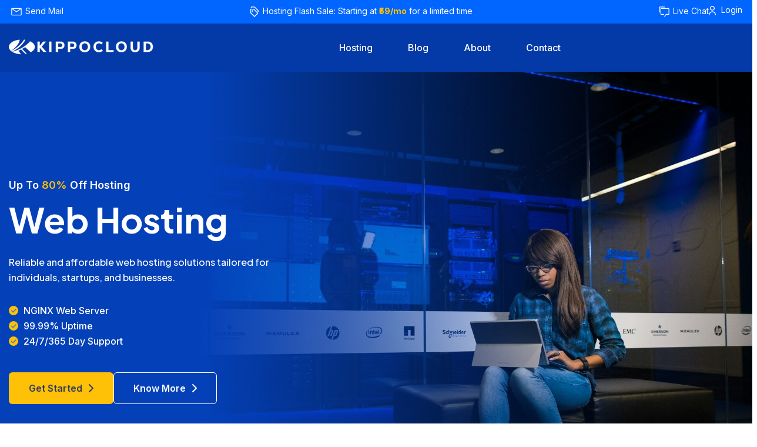

--- FILE ---
content_type: text/html; charset=UTF-8
request_url: https://kippocloud.com/
body_size: 7276
content:
<!DOCTYPE html>
<html lang="en">
    <head>
        <meta charset="UTF-8" />
        <meta name="viewport" content="width=device-width, initial-scale=1.0" />
        <meta name="apple-mobile-web-app-capable" content="yes" />
        <meta name="description" content="Fast, secure, and affordable web hosting for individuals and businesses. Enjoy 99.9% uptime and expert 24/7 support." />
        <meta
            name="keywords"
            content="Hosting, Domain, Transfer, Buy Domain, WHMCS"
        />
        <link rel="canonical" href="https://kippocloud.com/" />
        <meta name="robots" content="index, follow" />
        <!-- for open graph social media -->
        <meta property="og:title" content="Kippo Cloud - Affordable &amp; Reliable Web Hosting | 99.9% Uptime &amp; 24/7 Support" />
        <meta property="og:description" content="Fast, secure, and affordable web hosting for individuals and businesses. Enjoy 99.9% uptime and expert 24/7 support." />
        <meta property="og:image" content="#" />
        <meta property="og:url" content="#" />
        <!-- for twitter sharing -->
        <meta name="twitter:card" content="summary_large_image" />
        <meta name="twitter:title" content="Kippo Cloud - Affordable &amp; Reliable Web Hosting | 99.9% Uptime &amp; 24/7 Support" />
        <meta name="twitter:description" content="Fast, secure, and affordable web hosting for individuals and businesses. Enjoy 99.9% uptime and expert 24/7 support." />
        <meta
            name="twitter:image"
            content="https://kippocloud.com/landing/assets/images/banner/slider-img-01.webp"
        />
        <!-- favicon -->
        <link
            rel="shortcut icon"
            type="image/x-icon"
            href="https://kippocloud.com/assets/favicon.ico"
        />

        <title>Kippo Cloud - Affordable &amp; Reliable Web Hosting | 99.9% Uptime &amp; 24/7 Support</title>
        <!-- Preconnect to Google Fonts and Google Fonts Static -->
        <link rel="preconnect" href="https://fonts.googleapis.com" />
        <link rel="preconnect" href="https://fonts.gstatic.com" crossorigin />

        <!-- Importing Google Fonts -->
        <link
            href="https://fonts.googleapis.com/css2?family=Inter:wght@200;300;400;500;600;700;800&display=swap"
            rel="stylesheet"
        />
        <link
            href="https://fonts.googleapis.com/css2?family=Plus+Jakarta+Sans:ital,wght@0,500;0,600;0,700;1,400;1,800&display=swap"
            rel="stylesheet"
        />
        <!-- all styles -->
        <link
            rel="preload stylesheet"
            href="https://kippocloud.com/assets/css/plugins.min.css"
            as="style"
        />
        <!-- fontawesome css -->
        <link
            rel="preload stylesheet"
            href="https://kippocloud.com/assets/css/plugins/fontawesome.min.css"
            as="style"
        />
        <!-- Custom css -->
        <link
            rel="preload stylesheet"
            href="https://kippocloud.com/assets/css/style.css"
            as="style"
        />

          
        <!-- Google tag (gtag.js) -->
        <script
            async
            src="https://www.googletagmanager.com/gtag/js?id=G-GM5S9ER8C8"
        ></script>
        <script>
            window.dataLayer = window.dataLayer || [];
            function gtag() {
                dataLayer.push(arguments);
            }
            gtag("js", new Date());
            gtag("config", "G-GM5S9ER8C8");
        </script>

        <!--Start of Tawk.to Script-->
        <script type="text/javascript">
            var Tawk_API = Tawk_API || {},
                Tawk_LoadStart = new Date();
            (function () {
                var s1 = document.createElement("script"),
                    s0 = document.getElementsByTagName("script")[0];
                s1.async = true;
                s1.src =
                    "https://embed.tawk.to/5a001455198bd56b8c03975f/default";
                s1.charset = "UTF-8";
                s1.setAttribute("crossorigin", "*");
                s0.parentNode.insertBefore(s1, s0);
            })();
        </script>
        <!--End of Tawk.to Script-->

        <!-- Meta Pixel Code -->
        <script>
            !(function (f, b, e, v, n, t, s) {
                if (f.fbq) return;
                n = f.fbq = function () {
                    n.callMethod
                        ? n.callMethod.apply(n, arguments)
                        : n.queue.push(arguments);
                };
                if (!f._fbq) f._fbq = n;
                n.push = n;
                n.loaded = !0;
                n.version = "2.0";
                n.queue = [];
                t = b.createElement(e);
                t.async = !0;
                t.src = v;
                s = b.getElementsByTagName(e)[0];
                s.parentNode.insertBefore(t, s);
            })(
                window,
                document,
                "script",
                "https://connect.facebook.net/en_US/fbevents.js"
            );
            fbq("init", "685931997737077");
            fbq("track", "PageView");
        </script>
        <noscript
            ><img
                height="1"
                width="1"
                style="display: none"
                src="https://www.facebook.com/tr?id=685931997737077&ev=PageView&noscript=1"
        /></noscript>
        <!-- End Meta Pixel Code -->
    </head>

    <body>
        <!-- HEADER AREA -->
        <header class="rts-header header__with__bg header__default">
            <!-- HEADER TOP AREA -->
            <div class="rts-ht rts-ht__bg">
                <div class="container">
                    <div class="row">
                        <div class="rts-ht__wrapper">
                            <div class="rts-ht__email">
                                <a href="https://kippocloud.com/contact"
                                    ><img
                                        src="https://kippocloud.com/assets/images/icon/email.svg"
                                        alt=""
                                        class="icon"
                                    />Send Mail</a
                                >
                            </div>
                            <div class="rts-ht__promo">
                                <p>
                                    <img
                                        class="icon"
                                        src="https://kippocloud.com/assets/images/icon/tag--group.svg"
                                        alt=""
                                    />
                                    Hosting Flash Sale: Starting at
                                    <strong>₹59/mo</strong> for a limited time
                                </p>
                            </div>
                            <div class="rts-ht__links">
                                <div class="live-chat-has-dropdown">
                                    <a href="#" class="live__chat"
                                        ><img
                                            src="https://kippocloud.com/assets/images/icon/forum.svg"
                                            alt=""
                                            class="icon"
                                        />Live Chat</a
                                    >
                                </div>
                                <div class="login-btn-has-dropdown">
                                    <a
                                        href="https://my.kippocloud.com/"
                                        class="login__link"
                                        ><img
                                            src="https://kippocloud.com/assets/images/icon/person.svg"
                                            alt=""
                                            class="icon"
                                        />Login</a
                                    >
                                </div>
                            </div>
                        </div>
                    </div>
                </div>
            </div>
            <!-- HEADER TOP AREA END -->
            <div class="rts-menu">
                <div class="container">
                    <div class="row">
                        <div class="rts-header__wrapper">
                            <!-- FOR LOGO -->
                            <div class="rts-header__logo">
                                <a href="https://kippocloud.com/" class="site-logo">
                                    <img
                                        class="logo-white"
                                        src="https://kippocloud.com/assets/logo-white.webp"
                                        alt="Kippo Cloud"
                                    />
                                    <img
                                        class="logo-dark"
                                        src="https://kippocloud.com/assets/logo.png"
                                        alt="Kippo Cloud"
                                    />
                                </a>
                            </div>
                            <!-- FOR NAVIGATION MENU -->

                            <nav class="rts-header__menu" id="mobile-menu">
                                <div class="hostie-menu">
                                    <ul
                                        class="list-unstyled hostie-desktop-menu"
                                    >
                                        <li class="menu-item">
                                            <a
                                                href="https://kippocloud.com/web-hosting"
                                                class="hostie-dropdown-main-element"
                                                >Hosting</a
                                            >
                                        </li>
                                        <li class="menu-item">
                                            <a
                                                href="https://blog.kippocloud.com/"
                                                target="_blank"
                                                class="hostie-dropdown-main-element"
                                                >Blog</a
                                            >
                                        </li>
                                        <li class="menu-item">
                                            <a
                                                href="https://kippocloud.com/about"
                                                class="hostie-dropdown-main-element"
                                                >About</a
                                            >
                                        </li>
                                        <li class="menu-item">
                                            <a
                                                href="https://kippocloud.com/contact"
                                                class="hostie-dropdown-main-element"
                                                >Contact</a
                                            >
                                        </li>
                                    </ul>
                                </div>
                            </nav>
                            <!-- FOR HEADER RIGHT -->
                            <div class="rts-header__right">
                                <button
                                    id="menu-btn"
                                    class="mobile__active menu-btn"
                                >
                                    <i class="fa-sharp fa-solid fa-bars"></i>
                                </button>
                            </div>
                        </div>
                    </div>
                </div>
            </div>
        </header>
        <!-- HEADER AREA END -->

        
<!-- HERO BANNER four -->
<section
    class="rts-hero-four rts-hero__four mern__hosting"
    style="background-image: url(assets/images/banner/banner__ten.jpg)"
>
    <div class="container">
        <div class="row g-5 justify-content-between align-items-center">
            <div class="col-lg-8 col-xl-6 col-md-10">
                <div
                    class="rts-hero-four__content"
                    data-sal="slide-down"
                    data-sal-delay="100"
                    data-sal-duration="800"
                >
                    <p class="offer">
                        Up to <span class="off">80%</span> off Hosting
                    </p>
                    <h1
                        class="banner__title"
                        data-sal="slide-down"
                        data-sal-delay="500"
                        data-sal-duration="800"
                    >
                        Web Hosting
                    </h1>
                    <p
                        class="description"
                        data-sal="slide-down"
                        data-sal-delay="600"
                        data-sal-duration="800"
                    >
                        Reliable and affordable web hosting solutions tailored
                        for individuals, startups, and businesses.
                    </p>
                    <div
                        class="feature"
                        data-sal="slide-down"
                        data-sal-delay="700"
                        data-sal-duration="800"
                    >
                        <ul class="feature__list">
                            <li class="feature__item">NGINX Web Server</li>
                            <li class="feature__item">99.99% Uptime</li>
                            <li class="feature__item">24/7/365 Day Support</li>
                        </ul>
                    </div>
                    <div
                        class="banner-buttons"
                        data-sal="slide-down"
                        data-sal-delay="800"
                        data-sal-duration="800"
                    >
                        <a
                            href="https://kippocloud.com/web-hosting"
                            class="rts-btn btn__long secondary__bg secondary__color"
                            >get started
                            <i class="fa-solid fa-chevron-right"></i
                        ></a>
                        <a
                            href="https://kippocloud.com/web-hosting"
                            class="rts-btn btn__long border__white white__color"
                            >know more <i class="fa-solid fa-chevron-right"></i
                        ></a>
                    </div>
                </div>
            </div>
        </div>
    </div>
</section>
<!-- HERO BANNER four END -->

<!-- BRAND AREA -->
<div class="rts-brand rts-brand__bg--section pt-100 pb-120">
    <div class="container">
        <div class="row">
            <div class="col-lg-12">
                <div class="rts-brand__wrapper">
                    <div class="rts-brand__wrapper--text">
                        <h5
                            data-sal="slide-down"
                            data-sal-delay="300"
                            data-sal-duration="800"
                        >
                            Hosting solutions trusted by the owners of
                            <span>450,000</span> domains.
                        </h5>
                        <div
                            class="rts-brand__wrapper--text-review"
                            data-sal="slide-down"
                            data-sal-delay="400"
                            data-sal-duration="800"
                        >
                            <div class="review">
                                <div class="star">
                                    Excellent
                                    <img
                                        src="assets/images/brand/review-star.svg"
                                        alt=""
                                    />
                                </div>
                            </div>
                            <div class="review__company">
                                41 reviews on
                                <img
                                    src="assets/images/brand/hostadvice.svg"
                                    alt=""
                                />
                            </div>
                        </div>
                    </div>
                </div>
            </div>
        </div>
    </div>
</div>
<!-- BRAND AREA END-->

<!-- HOSTING FEATURE FOUR -->
<div class="rts-hosting-feature-five pt--120 pb--120">
    <div class="container">
        <div class="section-inner">
            <div class="row g-30 justify-content-md-center align-items-center">
                <div class="col-lg-6 col-md-10 col-xl-5">
                    <div class="rts-section section-style-two">
                        <div class="rts-section__two">
                            <h2 class="title mb-0">
                                What Makes Us So Different
                            </h2>
                        </div>
                        <div class="rts-section-description">
                            <p class="description">
                                With over 10 years of hosting experience, we
                                focus on successful sites for web designers.
                            </p>
                        </div>
                    </div>
                    <ul class="feature-list-area">
                        <li class="list-wrapper">
                            <div class="icon">
                                <img
                                    src="https://kippocloud.com/assets/images/feature/feature-05.svg"
                                    alt=""
                                />
                            </div>
                            <div class="content">
                                <h4 class="title">99% Uptime Guarantee</h4>
                                <p class="desc">
                                    An uptime guarantee is a commitment made by
                                    a service provider typically in the hosting.
                                </p>
                            </div>
                        </li>
                        <li class="list-wrapper">
                            <div class="icon">
                                <img
                                    src="https://kippocloud.com/assets/images/feature/feature-06.svg"
                                    alt=""
                                />
                            </div>
                            <div class="content">
                                <h4 class="title">Safe and Secured Lifetime</h4>
                                <p class="desc">
                                    An uptime guarantee is a commitment made by
                                    a service provider typically in the hosting.
                                </p>
                            </div>
                        </li>
                        <li class="list-wrapper">
                            <div class="icon">
                                <img
                                    src="https://kippocloud.com/assets/images/feature/feature-07.svg"
                                    alt=""
                                />
                            </div>
                            <div class="content">
                                <h4 class="title">Dedicated Support 24/7</h4>
                                <p class="desc">
                                    An uptime guarantee is a commitment made by
                                    a service provider typically in the hosting.
                                </p>
                            </div>
                        </li>
                    </ul>
                </div>
                <div class="col-lg-6 col-md-10 col-xl-6 offset-xl-1">
                    <div class="right-side-image">
                        <img
                            src="https://kippocloud.com/assets/images/feature/feature__image-3.png"
                            alt=""
                        />
                        <div class="image-shape-content">
                            <img
                                src="https://kippocloud.com/assets/images/feature/feature__image-small.png"
                                alt=""
                            />
                            <div class="img-content">
                                <h3>
                                    <span class="counter">520</span
                                    ><span>k+</span>
                                </h3>
                                <p>Supercharged Websites</p>
                                <img
                                    src="https://kippocloud.com/assets/images/feature/crystal.svg"
                                    alt=""
                                    class="shape-img"
                                />
                            </div>
                        </div>
                        <img
                            src="https://kippocloud.com/assets/images/feature/crystal-2.svg"
                            alt=""
                            class="shape-img2"
                        />
                    </div>
                </div>
            </div>
        </div>
    </div>
    <img
        class="feature-shape-img2"
        src="https://kippocloud.com/assets/images/testimonials/bg-shape-3.svg"
        alt=""
    />
    <img
        src="https://kippocloud.com/assets/images/feature/feature-bg-shape.svg"
        alt=""
        class="feature-shape-img"
    />
</div>
<!-- HOSTING FEATURE FOUR END -->

<!-- PRICING PLAN START -->
<div class="rts-pricing-plan alice__blue section__padding" id="pricing">
    <div class="container">
        <div class="row justify-content-center">
            <div class="rts-section w-500 text-center">
                <h2
                    class="rts-section__title"
                    data-sal="slide-down"
                    data-sal-delay="100"
                    data-sal-duration="800"
                >
                    Hosting Plan
                </h2>
                <p
                    class="rts-section__description"
                    data-sal="slide-down"
                    data-sal-delay="200"
                    data-sal-duration="800"
                >
                    Globally incubate next-generation e-services via state of
                    the art technology.
                </p>
            </div>
        </div>
        <div class="row">
            <!-- PRICING PLAN -->
            <div class="price__content open">
                <div class="row g-30">
                    <!-- single card -->
                    <div class="col-lg-3 col-md-6 col-sm-6">
                        <div class="card-plan">
                            <div class="card-plan__package">
                                <div class="icon">
                                    <img
                                        src="https://kippocloud.com/assets/images/pricing/basic.svg"
                                        height="30"
                                        width="30"
                                        alt=""
                                    />
                                </div>
                                <h4 class="package__name">Basic</h4>
                            </div>
                            <p class="card-plan__desc">
                                Everything need to your website
                            </p>
                            <div class="card-plan__offer">
                                <span class="past-price"
                                    >₹299</span
                                >
                                <span class="offer-given"
                                    >Save 80%</span
                                >
                            </div>
                            <h5 class="card-plan__price">
                                <sup>₹</sup> 59
                                <sub>/ month</sub>
                            </h5>
                            <div class="card-plan__cartbtn">
                                <a
                                    href="https://my.kippocloud.com/cart.php?a=add&billingcycle=triennially&pid=1"
                                    >add to cart</a
                                >
                            </div>
                            <p class="card-plan__renew-price">
                                ₹299/mo when you renew. Cancel
                                anytime.
                            </p>
                            <div class="card-plan__feature">
                                <ul class="card-plan__feature--list">
                                    <li class="card-plan__feature--list-item">
                                        <span class="text"
                                            ><i class="fa-regular fa-check"></i>
                                            1 Website</span
                                        >
                                    </li>
                                    <li class="card-plan__feature--list-item">
                                        <span class="text"
                                            ><i class="fa-regular fa-check"></i>
                                            10 GB SSD Storage</span
                                        >
                                    </li>
                                    <li class="card-plan__feature--list-item">
                                        <span class="text"
                                            ><i class="fa-regular fa-check"></i>
                                            Unlimited Bandwidth</span
                                        >
                                        <span
                                            class="tolltip"
                                            data-bs-toggle="tooltip"
                                            data-bs-placement="bottom"
                                            title="We provides unlimited bandwidth, ensuring seamless data transfer for your website's optimal performance under fair usage policy."
                                            ><i
                                                class="fa-light fa-circle-question"
                                            ></i
                                        ></span>
                                    </li>
                                    <li class="card-plan__feature--list-item">
                                        <span class="text"
                                            ><i class="fa-regular fa-xmark"></i>
                                            Free Domain</span
                                        >
                                    </li>
                                    <li class="card-plan__feature--list-item">
                                        <span class="text"
                                            ><i class="fa-regular fa-check"></i>
                                            Standard Performance</span
                                        >
                                        <span
                                            class="tolltip"
                                            data-bs-toggle="tooltip"
                                            data-bs-placement="bottom"
                                            title="Unlock superior online experiences with our standard performance solutions, ensuring reliability, speed, and seamless functionality for your website needs."
                                            ><i
                                                class="fa-light fa-circle-question"
                                            ></i
                                        ></span>
                                    </li>
                                    <li class="card-plan__feature--list-item">
                                        <span class="text"
                                            ><i class="fa-regular fa-check"></i>
                                            24/7/365 Support</span
                                        >
                                    </li>

                                    <li class="card-plan__feature--list-item">
                                        <span class="text"
                                            ><i class="fa-regular fa-check"></i>
                                            Unlimited Free SSL</span
                                        >
                                        <span
                                            class="tolltip"
                                            data-bs-toggle="tooltip"
                                            data-bs-placement="bottom"
                                            title="Secure your website with unlimited free SSL certificates, ensuring encrypted and safe online transactions for your users."
                                            ><i
                                                class="fa-light fa-circle-question"
                                            ></i
                                        ></span>
                                    </li>
                                    <li class="card-plan__feature--list-item">
                                        <span class="text"
                                            ><i class="fa-regular fa-check"></i>
                                            99.9% Uptime Guarantee</span
                                        >
                                    </li>
                                    <li class="card-plan__feature--list-item">
                                        <span class="text"
                                            ><i class="fa-regular fa-check"></i>
                                            Web Application Firewall</span
                                        >
                                        <span
                                            class="tolltip"
                                            data-bs-toggle="tooltip"
                                            data-bs-placement="bottom"
                                            title="Enhance your website's security with Web Application Firewall, protecting against online threats and ensuring a safe online environment."
                                            ><i
                                                class="fa-light fa-circle-question"
                                            ></i
                                        ></span>
                                    </li>
                                    <li
                                        class="card-plan__feature--list-trigered"
                                    >
                                        <span class="text"
                                            >More Features
                                            <i
                                                class="fa-sharp fa-regular fa-chevron-down"
                                            ></i>
                                        </span>
                                    </li>
                                </ul>
                                <ul
                                    class="card-plan__feature--list more__feature"
                                >
                                    <li class="card-plan__feature--list-item">
                                        <span class="text"
                                            ><i class="fa-regular fa-xmark"></i>
                                            Terminal Access
                                        </span>
                                    </li>
                                    <li class="card-plan__feature--list-item">
                                        <span class="text"
                                            ><i class="fa-regular fa-xmark"></i>
                                            Node.js Available
                                        </span>
                                    </li>
                                    <li class="card-plan__feature--list-item">
                                        <span class="text"
                                            ><i class="fa-regular fa-xmark"></i>
                                            Python Available
                                        </span>
                                    </li>
                                    <li
                                        class="card-plan__feature--list-trigered"
                                    >
                                        <span class="text"
                                            >See less Features
                                            <i
                                                class="fa-sharp fa-regular fa-chevron-up"
                                            ></i>
                                        </span>
                                    </li>
                                </ul>
                            </div>
                        </div>
                    </div>
                    <!-- single card end -->
                    <!-- single card -->
                    <div class="col-lg-3 col-md-6 col-sm-6">
                        <div class="card-plan">
                            <div class="card-plan__package">
                                <div class="icon">
                                    <img
                                        src="https://kippocloud.com/assets/images/pricing/premium.svg"
                                        height="30"
                                        width="30"
                                        alt=""
                                    />
                                </div>
                                <h4 class="package__name">Premium</h4>
                            </div>
                            <p class="card-plan__desc">
                                Level-up more power features
                            </p>
                            <div class="card-plan__offer">
                                <span class="past-price"
                                    >₹499</span
                                >
                                <span class="offer-given"
                                    >Save 74%</span
                                >
                            </div>
                            <h5 class="card-plan__price">
                                <sup>₹</sup> 129
                                <sub>/ month</sub>
                            </h5>
                            <div class="card-plan__cartbtn">
                                <a
                                    href="https://my.kippocloud.com/cart.php?a=add&billingcycle=triennially&pid=2"
                                    >add to cart</a
                                >
                            </div>
                            <p class="card-plan__renew-price">
                                ₹499/mo when you renew. Cancel
                                anytime.
                            </p>
                            <div class="card-plan__feature">
                                <ul class="card-plan__feature--list">
                                    <li class="card-plan__feature--list-item">
                                        <span class="text"
                                            ><i class="fa-regular fa-check"></i>
                                            25 Websites</span
                                        >
                                    </li>
                                    <li class="card-plan__feature--list-item">
                                        <span class="text"
                                            ><i class="fa-regular fa-check"></i>
                                            25 GB SSD Storage</span
                                        >
                                    </li>
                                    <li class="card-plan__feature--list-item">
                                        <span class="text"
                                            ><i class="fa-regular fa-check"></i>
                                            Unlimited Bandwidth</span
                                        >
                                        <span
                                            class="tolltip"
                                            data-bs-toggle="tooltip"
                                            data-bs-placement="bottom"
                                            title="We provides unlimited bandwidth, ensuring seamless data transfer for your website's optimal performance under fair usage policy."
                                            ><i
                                                class="fa-light fa-circle-question"
                                            ></i
                                        ></span>
                                    </li>
                                    <li class="card-plan__feature--list-item">
                                        <span class="text"
                                            ><i class="fa-regular fa-check"></i>
                                            Free Domain</span
                                        >
                                        <span
                                            class="tolltip"
                                            data-bs-toggle="tooltip"
                                            data-bs-placement="bottom"
                                            title="Get a free .com or .in domain name with 1, 2 or 3 year hosting plan raise ticket after hosting order within 30 days of time. Renewal charges will apply on renewal"
                                            ><i
                                                class="fa-light fa-circle-question"
                                            ></i
                                        ></span>
                                    </li>
                                    <li class="card-plan__feature--list-item">
                                        <span class="text"
                                            ><i class="fa-regular fa-check"></i>
                                            Standard Performance</span
                                        >
                                        <span
                                            class="tolltip"
                                            data-bs-toggle="tooltip"
                                            data-bs-placement="bottom"
                                            title="Unlock superior online experiences with our standard performance solutions, ensuring reliability, speed, and seamless functionality for your website needs."
                                            ><i
                                                class="fa-light fa-circle-question"
                                            ></i
                                        ></span>
                                    </li>
                                    <li class="card-plan__feature--list-item">
                                        <span class="text"
                                            ><i class="fa-regular fa-check"></i>
                                            24/7/365 Support</span
                                        >
                                    </li>

                                    <li class="card-plan__feature--list-item">
                                        <span class="text"
                                            ><i class="fa-regular fa-check"></i>
                                            Unlimited Free SSL</span
                                        >
                                        <span
                                            class="tolltip"
                                            data-bs-toggle="tooltip"
                                            data-bs-placement="bottom"
                                            title="Secure your website with unlimited free SSL certificates, ensuring encrypted and safe online transactions for your users."
                                            ><i
                                                class="fa-light fa-circle-question"
                                            ></i
                                        ></span>
                                    </li>
                                    <li class="card-plan__feature--list-item">
                                        <span class="text"
                                            ><i class="fa-regular fa-check"></i>
                                            99.9% Uptime Guarantee</span
                                        >
                                    </li>
                                    <li class="card-plan__feature--list-item">
                                        <span class="text"
                                            ><i class="fa-regular fa-check"></i>
                                            Web Application Firewall</span
                                        >
                                        <span
                                            class="tolltip"
                                            data-bs-toggle="tooltip"
                                            data-bs-placement="bottom"
                                            title="Enhance your website's security with Web Application Firewall, protecting against online threats and ensuring a safe online environment."
                                            ><i
                                                class="fa-light fa-circle-question"
                                            ></i
                                        ></span>
                                    </li>
                                    <li
                                        class="card-plan__feature--list-trigered"
                                    >
                                        <span class="text"
                                            >More Features
                                            <i
                                                class="fa-sharp fa-regular fa-chevron-down"
                                            ></i>
                                        </span>
                                    </li>
                                </ul>
                                <ul
                                    class="card-plan__feature--list more__feature"
                                >
                                    <li class="card-plan__feature--list-item">
                                        <span class="text"
                                            ><i class="fa-regular fa-xmark"></i>
                                            Terminal Access
                                        </span>
                                    </li>
                                    <li class="card-plan__feature--list-item">
                                        <span class="text"
                                            ><i class="fa-regular fa-xmark"></i>
                                            Node.js Available
                                        </span>
                                    </li>
                                    <li class="card-plan__feature--list-item">
                                        <span class="text"
                                            ><i class="fa-regular fa-xmark"></i>
                                            Python Available
                                        </span>
                                    </li>
                                    <li
                                        class="card-plan__feature--list-trigered"
                                    >
                                        <span class="text"
                                            >See less Features
                                            <i
                                                class="fa-sharp fa-regular fa-chevron-up"
                                            ></i>
                                        </span>
                                    </li>
                                </ul>
                            </div>
                        </div>
                    </div>
                    <!-- single card end -->
                    <!-- single card -->
                    <div class="col-lg-3 col-md-6 col-sm-6">
                        <div class="card-plan active">
                            <div class="popular-tag">most popular</div>
                            <div class="card-plan__package">
                                <div class="icon">
                                    <img
                                        src="https://kippocloud.com/assets/images/pricing/business.svg"
                                        height="30"
                                        width="30"
                                        alt=""
                                    />
                                </div>
                                <h4 class="package__name">Business</h4>
                            </div>
                            <p class="card-plan__desc">
                                Everything need to your website
                            </p>
                            <div class="card-plan__offer">
                                <span class="past-price"
                                    >₹699</span
                                >
                                <span class="offer-given"
                                    >Save 66%</span
                                >
                            </div>
                            <h5 class="card-plan__price">
                                <sup>₹</sup> 239
                                <sub>/ month</sub>
                            </h5>
                            <div class="card-plan__cartbtn">
                                <a
                                    href="https://my.kippocloud.com/cart.php?a=add&billingcycle=triennially&pid=3"
                                    >add to cart</a
                                >
                            </div>
                            <p class="card-plan__renew-price">
                                ₹699/mo when you renew. Cancel
                                anytime.
                            </p>
                            <div class="card-plan__feature">
                                <ul class="card-plan__feature--list">
                                    <li class="card-plan__feature--list-item">
                                        <span class="text"
                                            ><i class="fa-regular fa-check"></i>
                                            50 Websites</span
                                        >
                                    </li>
                                    <li class="card-plan__feature--list-item">
                                        <span class="text"
                                            ><i class="fa-regular fa-check"></i>
                                            50 GB SSD Storage</span
                                        >
                                    </li>
                                    <li class="card-plan__feature--list-item">
                                        <span class="text"
                                            ><i class="fa-regular fa-check"></i>
                                            Unlimited Bandwidth</span
                                        >
                                        <span
                                            class="tolltip"
                                            data-bs-toggle="tooltip"
                                            data-bs-placement="bottom"
                                            title="We provides unlimited bandwidth, ensuring seamless data transfer for your website's optimal performance under fair usage policy."
                                            ><i
                                                class="fa-light fa-circle-question"
                                            ></i
                                        ></span>
                                    </li>
                                    <li class="card-plan__feature--list-item">
                                        <span class="text"
                                            ><i class="fa-regular fa-check"></i>
                                            Free Domain</span
                                        >
                                        <span
                                            class="tolltip"
                                            data-bs-toggle="tooltip"
                                            data-bs-placement="bottom"
                                            title="Get a free .com or .in domain name with 1, 2 or 3 year hosting plan raise ticket after hosting order within 30 days of time. Renewal charges will apply on renewal"
                                            ><i
                                                class="fa-light fa-circle-question"
                                            ></i
                                        ></span>
                                    </li>
                                    <li class="card-plan__feature--list-item">
                                        <span class="text"
                                            ><i class="fa-regular fa-check"></i>
                                            Standard Performance</span
                                        >
                                        <span
                                            class="tolltip"
                                            data-bs-toggle="tooltip"
                                            data-bs-placement="bottom"
                                            title="Unlock superior online experiences with our standard performance solutions, ensuring reliability, speed, and seamless functionality for your website needs."
                                            ><i
                                                class="fa-light fa-circle-question"
                                            ></i
                                        ></span>
                                    </li>
                                    <li class="card-plan__feature--list-item">
                                        <span class="text"
                                            ><i class="fa-regular fa-check"></i>
                                            24/7/365 Support</span
                                        >
                                    </li>

                                    <li class="card-plan__feature--list-item">
                                        <span class="text"
                                            ><i class="fa-regular fa-check"></i>
                                            Unlimited Free SSL</span
                                        >
                                        <span
                                            class="tolltip"
                                            data-bs-toggle="tooltip"
                                            data-bs-placement="bottom"
                                            title="Secure your website with unlimited free SSL certificates, ensuring encrypted and safe online transactions for your users."
                                            ><i
                                                class="fa-light fa-circle-question"
                                            ></i
                                        ></span>
                                    </li>
                                    <li class="card-plan__feature--list-item">
                                        <span class="text"
                                            ><i class="fa-regular fa-check"></i>
                                            99.9% Uptime Guarantee</span
                                        >
                                    </li>
                                    <li class="card-plan__feature--list-item">
                                        <span class="text"
                                            ><i class="fa-regular fa-check"></i>
                                            Web Application Firewall</span
                                        >
                                        <span
                                            class="tolltip"
                                            data-bs-toggle="tooltip"
                                            data-bs-placement="bottom"
                                            title="Enhance your website's security with Hostie's Web Application Firewall, protecting against online threats and ensuring a safe online environment."
                                            ><i
                                                class="fa-light fa-circle-question"
                                            ></i
                                        ></span>
                                    </li>
                                    <li
                                        class="card-plan__feature--list-trigered"
                                    >
                                        <span class="text"
                                            >More Features
                                            <i
                                                class="fa-sharp fa-regular fa-chevron-down"
                                            ></i>
                                        </span>
                                    </li>
                                </ul>
                                <ul
                                    class="card-plan__feature--list more__feature"
                                >
                                    <li class="card-plan__feature--list-item">
                                        <span class="text"
                                            ><i class="fa-regular fa-xmark"></i>
                                            Terminal Access
                                        </span>
                                    </li>
                                    <li class="card-plan__feature--list-item">
                                        <span class="text"
                                            ><i class="fa-regular fa-xmark"></i>
                                            Node.js Available
                                        </span>
                                    </li>
                                    <li class="card-plan__feature--list-item">
                                        <span class="text"
                                            ><i class="fa-regular fa-xmark"></i>
                                            Python Available
                                        </span>
                                    </li>
                                    <li
                                        class="card-plan__feature--list-trigered"
                                    >
                                        <span class="text"
                                            >See less Features
                                            <i
                                                class="fa-sharp fa-regular fa-chevron-up"
                                            ></i>
                                        </span>
                                    </li>
                                </ul>
                            </div>
                        </div>
                    </div>
                    <!-- single card end -->
                    <!-- single card -->
                    <div class="col-lg-3 col-md-6 col-sm-6">
                        <div class="card-plan">
                            <div class="card-plan__package">
                                <div class="icon">
                                    <img
                                        src="https://kippocloud.com/assets/images/pricing/cloud.svg"
                                        height="30"
                                        width="30"
                                        alt=""
                                    />
                                </div>
                                <h4 class="package__name">Cloud Startup</h4>
                            </div>
                            <p class="card-plan__desc">
                                Everything need to your website
                            </p>
                            <div class="card-plan__offer">
                                <span class="past-price"
                                    >₹1299</span
                                >
                                <span class="offer-given"
                                    >Save 62%</span
                                >
                            </div>
                            <h5 class="card-plan__price">
                                <sup>₹</sup> 499
                                <sub>/ month</sub>
                            </h5>
                            <div class="card-plan__cartbtn">
                                <a
                                    href="https://my.kippocloud.com/cart.php?a=add&billingcycle=triennially&pid=55"
                                    >add to cart</a
                                >
                            </div>
                            <p class="card-plan__renew-price">
                                ₹1299/mo when you renew. Cancel
                                anytime.
                            </p>
                            <div class="card-plan__feature">
                                <ul class="card-plan__feature--list">
                                    <li class="card-plan__feature--list-item">
                                        <span class="text"
                                            ><i class="fa-regular fa-check"></i>
                                            100 Websites</span
                                        >
                                    </li>
                                    <li class="card-plan__feature--list-item">
                                        <span class="text"
                                            ><i class="fa-regular fa-check"></i>
                                            100 GB SSD Storage</span
                                        >
                                    </li>
                                    <li class="card-plan__feature--list-item">
                                        <span class="text"
                                            ><i class="fa-regular fa-check"></i>
                                            Unlimited Bandwidth</span
                                        >
                                        <span
                                            class="tolltip"
                                            data-bs-toggle="tooltip"
                                            data-bs-placement="bottom"
                                            title="We provides unlimited bandwidth, ensuring seamless data transfer for your website's optimal performance under fair usage policy."
                                            ><i
                                                class="fa-light fa-circle-question"
                                            ></i
                                        ></span>
                                    </li>
                                    <li class="card-plan__feature--list-item">
                                        <span class="text"
                                            ><i class="fa-regular fa-check"></i>
                                            Free Domain</span
                                        >
                                        <span
                                            class="tolltip"
                                            data-bs-toggle="tooltip"
                                            data-bs-placement="bottom"
                                            title="Get a free .com or .in domain name with 1, 2 or 3 year hosting plan raise ticket after hosting order within 30 days of time. Renewal charges will apply on renewal"
                                            ><i
                                                class="fa-light fa-circle-question"
                                            ></i
                                        ></span>
                                    </li>
                                    <li class="card-plan__feature--list-item">
                                        <span class="text"
                                            ><i class="fa-regular fa-check"></i>
                                            Standard Performance</span
                                        >
                                        <span
                                            class="tolltip"
                                            data-bs-toggle="tooltip"
                                            data-bs-placement="bottom"
                                            title="Unlock superior online experiences with our standard performance solutions, ensuring reliability, speed, and seamless functionality for your website needs."
                                            ><i
                                                class="fa-light fa-circle-question"
                                            ></i
                                        ></span>
                                    </li>
                                    <li class="card-plan__feature--list-item">
                                        <span class="text"
                                            ><i class="fa-regular fa-check"></i>
                                            24/7/365 Support</span
                                        >
                                    </li>

                                    <li class="card-plan__feature--list-item">
                                        <span class="text"
                                            ><i class="fa-regular fa-check"></i>
                                            Unlimited Free SSL</span
                                        >
                                        <span
                                            class="tolltip"
                                            data-bs-toggle="tooltip"
                                            data-bs-placement="bottom"
                                            title="Secure your website with unlimited free SSL certificates, ensuring encrypted and safe online transactions for your users."
                                            ><i
                                                class="fa-light fa-circle-question"
                                            ></i
                                        ></span>
                                    </li>
                                    <li class="card-plan__feature--list-item">
                                        <span class="text"
                                            ><i class="fa-regular fa-check"></i>
                                            99.9% Uptime Guarantee</span
                                        >
                                    </li>
                                    <li class="card-plan__feature--list-item">
                                        <span class="text"
                                            ><i class="fa-regular fa-check"></i>
                                            Web Application Firewall</span
                                        >
                                        <span
                                            class="tolltip"
                                            data-bs-toggle="tooltip"
                                            data-bs-placement="bottom"
                                            title="Enhance your website's security with Web Application Firewall, protecting against online threats and ensuring a safe online environment."
                                            ><i
                                                class="fa-light fa-circle-question"
                                            ></i
                                        ></span>
                                    </li>
                                    <li
                                        class="card-plan__feature--list-trigered"
                                    >
                                        <span class="text"
                                            >More Features
                                            <i
                                                class="fa-sharp fa-regular fa-chevron-down"
                                            ></i>
                                        </span>
                                    </li>
                                </ul>
                                <ul
                                    class="card-plan__feature--list more__feature"
                                >
                                    <li class="card-plan__feature--list-item">
                                        <span class="text"
                                            ><i class="fa-regular fa-check"></i>
                                            Terminal Access
                                        </span>
                                    </li>
                                    <li class="card-plan__feature--list-item">
                                        <span class="text"
                                            ><i class="fa-regular fa-check"></i>
                                            Node.js Available
                                        </span>
                                        <span
                                            class="tolltip"
                                            data-bs-toggle="tooltip"
                                            data-bs-placement="bottom"
                                            title="Enhance your website's security with Web Application Firewall, protecting against online threats and ensuring a safe online environment."
                                            ><i
                                                class="fa-light fa-circle-question"
                                            ></i
                                        ></span>
                                    </li>
                                    <li class="card-plan__feature--list-item">
                                        <span class="text"
                                            ><i class="fa-regular fa-check"></i>
                                            Python Available
                                        </span>
                                        <span
                                            class="tolltip"
                                            data-bs-toggle="tooltip"
                                            data-bs-placement="bottom"
                                            title="Enhance your website's security with Web Application Firewall, protecting against online threats and ensuring a safe online environment."
                                            ><i
                                                class="fa-light fa-circle-question"
                                            ></i
                                        ></span>
                                    </li>
                                    <li
                                        class="card-plan__feature--list-trigered"
                                    >
                                        <span class="text"
                                            >See less Features
                                            <i
                                                class="fa-sharp fa-regular fa-chevron-up"
                                            ></i>
                                        </span>
                                    </li>
                                </ul>
                            </div>
                        </div>
                    </div>
                    <!-- single card end -->
                </div>
            </div>
        </div>
    </div>
</div>
<!-- PRICING PLAN START END -->

<!-- BRAND AREA -->
<div class="row pt-100 pb-100">
    <div class="col-lg-12">
        <div class="rts-brand__wrapper">
            <div
                class="rts-brand__slider swiper-initialized swiper-horizontal swiper-pointer-events"
            >
                <div class="swiper-wrapper">
                    <div class="swiper-slide">
                        <div class="rts-brand__slider--single">
                            <a href="#"
                                ><img
                                    src="https://kippocloud.com/assets/cpanel.png"
                                    alt=""
                            /></a>
                        </div>
                    </div>
                    <div class="swiper-slide">
                        <div class="rts-brand__slider--single">
                            <a href="#"
                                ><img
                                    src="https://kippocloud.com/assets/cloudflare.webp"
                                    alt=""
                            /></a>
                        </div>
                    </div>
                    <div class="swiper-slide">
                        <div class="rts-brand__slider--single">
                            <a href="#"
                                ><img
                                    src="https://kippocloud.com/assets/cloudlinux.webp"
                                    alt=""
                            /></a>
                        </div>
                    </div>
                    <div class="swiper-slide">
                        <div class="rts-brand__slider--single">
                            <a href="#"
                                ><img
                                    src="https://kippocloud.com/assets/jetbackup.png"
                                    alt=""
                            /></a>
                        </div>
                    </div>
                    <div class="swiper-slide">
                        <div class="rts-brand__slider--single">
                            <a href="#"
                                ><img
                                    src="https://kippocloud.com/assets/wordpress.png"
                                    alt=""
                            /></a>
                        </div>
                    </div>
                    <div class="swiper-slide">
                        <div class="rts-brand__slider--single">
                            <a href="#"
                                ><img src="https://kippocloud.com/assets/php.png" alt=""
                            /></a>
                        </div>
                    </div>
                </div>
            </div>
        </div>
    </div>
</div>
<!-- BRAND AREA END-->


        <!-- FOOTER AREA -->
        <footer class="rts-footer site-footer-four">
            <div class="container position-relative z-1">
                <div class="row">
                    <!-- widget -->
                    <div class="col-lg-3 col-md-6 rts-footer__widget--column">
                        <div class="rts-footer__widget footer__widget w-230">
                            <a href="#" class="footer__logo">
                                <img
                                    src="https://kippocloud.com/assets/logo-white.webp"
                                    alt=""
                                />
                            </a>
                            <p class="brand-desc address">
                                411 Tayde Colony, Ashoknagar <br />
                                MP 473331, IN
                            </p>
                            <div class="separator site-default-border"></div>
                        </div>
                    </div>
                    <!-- widget end -->
                    <!-- widget -->
                    <div
                        class="col-lg-2 col-md-3 col-sm-4 rts-footer__widget--column"
                    >
                        <div
                            class="rts-footer__widget footer__widget extra-padding"
                        >
                            <h5 class="widget-title">Company</h5>
                            <div class="rts-footer__widget--menu">
                                <ul>
                                    <li>
                                        <a href="https://kippocloud.com/about"
                                            >About Us</a
                                        >
                                    </li>
                                    <li>
                                        <a href="https://blog.kippocloud.com/" target="_blank"
                                            >News Feed</a
                                        >
                                    </li>
                                    <li>
                                        <a href="https://kb.kippocloud.com/" target="_blank"
                                            >Knowledgebase</a
                                        >
                                    </li>
                                    <li></li>
                                    <li>
                                        <a href="https://kippocloud.com/contact"
                                            >Contact</a
                                        >
                                    </li>
                                </ul>
                            </div>
                        </div>
                    </div>
                    <!-- widget end -->
                    <!-- widget -->
                    <div
                        class="col-lg-2 col-md-3 col-sm-4 rts-footer__widget--column"
                    >
                        <div
                            class="rts-footer__widget footer__widget extra-padding"
                        >
                            <h5 class="widget-title">Legal</h5>
                            <div class="rts-footer__widget--menu">
                                <ul>
                                    <li>
                                        <a href="https://kippocloud.com/privacy-policy"
                                            >Privacy Policy</a
                                        >
                                    </li>
                                    <li>
                                        <a href="https://kippocloud.com/terms-of-service"
                                            >Terms of Service</a
                                        >
                                    </li>
                                    <li>
                                        <a href="https://kippocloud.com/refund-policy"
                                            >Refund Policy</a
                                        >
                                    </li>
                                </ul>
                            </div>
                        </div>
                    </div>
                    <!-- widget end -->
                    <!-- widget -->
                    <div
                        class="col-lg-2 col-md-6 col-sm-4 rts-footer__widget--column no-margin xs-margin"
                    >
                        <div class="rts-footer__widget footer__widget">
                            <h5 class="widget-title">Hosting</h5>
                            <div class="rts-footer__widget--menu">
                                <ul>
                                    <li>
                                        <a href="https://kippocloud.com/web-hosting"
                                            >Web Hosting</a
                                        >
                                    </li>
                                    <li>
                                        <a
                                            href="https://status.kippocloud.com/"
                                            target="_blank"
                                            >Server Status</a
                                        >
                                    </li>
                                </ul>
                            </div>
                        </div>
                    </div>
                    <!-- widget end -->
                    <!-- widget -->
                    <div
                        class="col-lg-3 col-md-6 rts-footer__widget--column no-margin"
                    >
                        <div class="rts-footer__widget footer__widget">
                            <div class="social__media">
                                <h5>social media</h5>
                                <div class="social__media--list">
                                    <a href="https://facebook.com/kippocloud" class="media" target="_blank"
                                        ><i class="fa-brands fa-facebook-f"></i
                                    ></a>
                                    <a href="#" class="media"
                                        ><i class="fa-brands fa-instagram"></i
                                    ></a>
                                </div>
                            </div>
                        </div>
                    </div>
                    <!-- widget end -->
                </div>
            </div>
        </footer>
        <div class="rts-footer__copyright-two style-four">
            <div class="container">
                <div class="row">
                    <div class="rts-footer__copyright-two__wrapper">
                        <p class="copyright">
                            &copy; Copyright 2024. All Rights Reserved.
                        </p>
                        <div class="payment__method">
                            <ul>
                                <li>
                                    <img
                                        src="https://kippocloud.com/assets/images/payment/visa.svg"
                                        alt=""
                                    />
                                </li>
                                <li>
                                    <img
                                        src="https://kippocloud.com/assets/images/payment/master-card.svg"
                                        alt=""
                                    />
                                </li>
                                <li>
                                    <img
                                        src="https://kippocloud.com/assets/images/payment/paypal.svg"
                                        alt=""
                                    />
                                </li>
                                <li>
                                    <img
                                        src="https://kippocloud.com/assets/images/payment/american-express.svg"
                                        alt=""
                                    />
                                </li>
                                <li>
                                    <img
                                        src="https://kippocloud.com/assets/images/payment/wise.svg"
                                        alt=""
                                    />
                                </li>
                            </ul>
                        </div>
                    </div>
                </div>
            </div>
        </div>
        <!-- FOOTER AREA END -->

        <div id="anywhere-home" class=""></div>

        <!-- side bar area  -->
        <div id="side-bar" class="side-bar header-two">
            <button class="close-icon-menu" aria-label="Close Menu">
                <i class="fa-sharp fa-thin fa-xmark"></i>
            </button>
            <!-- mobile menu area start -->
            <div class="mobile-menu-main">
                <nav class="nav-main mainmenu-nav mt--30">
                    <ul class="mainmenu metismenu" id="mobile-menu-active">
                        <li class="has-droupdown">
                            <a href="https://kippocloud.com/web-hosting" class="main"
                                >Web Hosting</a
                            >
                        </li>
                        <li class="has-droupdown">
                            <a href="https://blog.kippocloud.com/" class="main">Blog</a>
                        </li>
                        <li class="has-droupdown">
                            <a href="https://kippocloud.com/about" class="main">About</a>
                        </li>
                        <li class="has-droupdown">
                            <a href="https://kippocloud.com/contact" class="main"
                                >Contact</a
                            >
                        </li>
                    </ul>
                </nav>

                <ul class="social-area-one pl--20 mt--100">
                    <li>
                        <a
                            href="https://www.facebook.com"
                            aria-label="social-link"
                            target="_blank"
                            ><i class="fa-brands fa-facebook-f"></i
                        ></a>
                        <a
                            href="https://www.facebook.com"
                            aria-label="social-link"
                            target="_blank"
                            ><i class="fa-brands fa-instagram"></i
                        ></a>
                    </li>
                </ul>
            </div>
            <!-- mobile menu area end -->
        </div>

        <!-- side abr area end -->

        <!-- THEME PRELOADER START -->
        <div class="loader-wrapper">
            <div class="loader"></div>
            <div class="loader-section section-left"></div>
            <div class="loader-section section-right"></div>
        </div>
        <!-- THEME PRELOADER END -->
        <!-- BACK TO TOP AREA START -->
        <div class="progress-wrap">
            <svg
                class="progress-circle svg-content"
                width="100%"
                height="100%"
                viewBox="-1 -1 102 102"
            >
                <path
                    d="M50,1 a49,49 0 0,1 0,98 a49,49 0 0,1 0,-98"
                    style="
                        transition: stroke-dashoffset 10ms linear 0s;
                        stroke-dasharray: 307.919, 307.919;
                        stroke-dashoffset: 307.919;
                    "
                ></path>
            </svg>
        </div>
        <!-- BACK TO TOP AREA EDN -->

        <!-- All Plugin -->
        <script defer src="https://kippocloud.com/assets/js/plugins.min.js"></script>
        <!-- currency js -->
        <script defer src="https://kippocloud.com/assets/js/currency/app.js"></script>
        <!-- main js -->
        <script defer src="https://kippocloud.com/assets/js/main.js"></script>
    <script defer src="https://static.cloudflareinsights.com/beacon.min.js/vcd15cbe7772f49c399c6a5babf22c1241717689176015" integrity="sha512-ZpsOmlRQV6y907TI0dKBHq9Md29nnaEIPlkf84rnaERnq6zvWvPUqr2ft8M1aS28oN72PdrCzSjY4U6VaAw1EQ==" data-cf-beacon='{"version":"2024.11.0","token":"05436babf98a4de1a8f19b9f79c59398","r":1,"server_timing":{"name":{"cfCacheStatus":true,"cfEdge":true,"cfExtPri":true,"cfL4":true,"cfOrigin":true,"cfSpeedBrain":true},"location_startswith":null}}' crossorigin="anonymous"></script>
</body>
</html>


--- FILE ---
content_type: text/css
request_url: https://kippocloud.com/assets/css/style.css
body_size: 69421
content:
/*=================Scss Indexing=============
1.variables
2.typography
3.spacing
4.reset
5.forms
6.mixins
7.shortcode
8.animations
9.text-animation
10. site elements
11.header
12.mobile-menu
13.button
14.nav
15.banner
16.swiper
17.funfacts
18.cta
19.about
20.common
21.service
22.projects
23.working-process
24.blog
25.blog-details
26.footer
27.search-input
28.side-bar
29.team
30.testimonials
31.faq
32.pricing
33.date-picker
34.time-picker
35.appoinment
36.awesome-feedback
37.contact
38.pre-loader.scss
39.back-to-top
40. game
41. wordpress



==============================================  */
/* Default  */
:root {
  --font-primary: "Plus Jakarta Sans", sans-serif;
  --font-secondary: "Inter", sans-serif;
  --fontawesome: "Font Awesome 6 Pro";
  --body-bg: #fff;
  --color-white: #fff;
  --color-primary: #0774FF;
  --color-secondary: #2D3C58;
  --color-third: #FFC107;
  --btc: #4C5671;
  --color-secondary-dark: #313149;
  --placeholder: #8D9097;
  --primary-gradient: linear-gradient(180deg, #308BFF 0%, #1262FF 100%);
  --secondary-gradient: linear-gradient(180deg, #F3F5FF 0%, rgba(231, 235, 255, 0.00) 100%);
  --header-top-gradient: linear-gradient(90deg, rgba(255, 255, 255, 0.10) 8.51%, rgba(255, 255, 255, 0.10) 77.02%);
  --icon-bg-1: linear-gradient(147deg, #E8ECFF 14.12%, #D1FFEF 80.26%);
  --icon-bg-2: linear-gradient(147deg, #E8ECFF 14.12%, #E3D1FF 80.26%);
  --border-gradient: linear-gradient(180deg, rgba(212, 220, 255, 0.00) 0%, #D4DCFF 51.04%, rgba(212, 220, 255, 0.00) 100%);
  --single-sell: linear-gradient(112deg, rgba(255, 255, 255, 0.40) 0%, rgba(255, 255, 255, 0.00) 101.12%);
  --single-sell-primary: linear-gradient(113deg, rgba(255, 255, 255, 0.10) 0%, rgba(255, 255, 255, 0.10) 110.84%);
  --banner-one-bg: linear-gradient(180deg, #2D86FF 0%, #033AA7 100%);
  --pricing-single-bg: linear-gradient(180deg, #2987FF 0%, #0755F0 100%);
  --cta-two-bg: linear-gradient(92deg, #3990FF 3.85%, #2C73FE 101.14%);
  --banner-four-gradient: linear-gradient(90deg, #0441B9 26.56%, rgba(18, 24, 51, 0.00) 83.83%);
  --banner-most-used-bg: linear-gradient(180deg, #0774FF 0%, #033AA7 100%);
  --data-center-bg: linear-gradient(180deg, #F6F9FF 0%, rgba(246, 249, 255, 0.00) 100%);
  --data-center-shape-1: linear-gradient(180deg, #FCFDFF 0.14%, #E9EFFF 76.88%);
  --data-center-shape-2: linear-gradient(179deg, #F9FBFF 0.57%, #E9EFFF 59.7%);
  --data-center-shape-small: linear-gradient(192deg, #F6F9FF 8.69%, #ECF7FF 43%, #E9EFFF 43%);
  --accordion-active: linear-gradient(180deg, rgba(241, 246, 255, 0.00) 0%, #F1F6FF 100%);
  --accordion-box-shadow: 0px 4px 30px 0px rgba(224, 231, 253, 0.20);
  --accordion-section: linear-gradient(180deg, #F6F9FF 0%, rgba(246, 249, 255, 0.00) 100%);
  --footer-style-one: linear-gradient(0deg, #DFEAFF 0%, rgba(246, 249, 255, 0.00) 82.55%);
  --testimonial-two-bg: linear-gradient(180deg, #0653EC 0%, #0774FF 100%);
  --feedback-card: linear-gradient(180deg, #D8EAFF 0%, #F6F6F6 100%);
  --border-color: #E9EDFF;
  --light-border: #D4DCFF;
  --white-border: #fff;
  --box-shadow: 0px 4px 16px 0px rgba(0, 0, 0, 0.06);
  --plan-bg: #F6F9FF;
  --transition: all .4s ease;
  --color-success: #26CF4B;
  --color-danger: #FF0003;
  --color-warning: #FF8F3C;
  --color-info: #1BA2DB;
  --color-facebook: #3B5997;
  --color-twitter: #1BA1F2;
  --color-youtube: #ED4141;
  --color-linkedin: #0077B5;
  --color-pinterest: #E60022;
  --color-instagram: #C231A1;
  --color-vimeo: #00ADEF;
  --color-twitch: #6441A3;
  --color-discord: #7289da;
  --light: 300;
  --regular: 400;
  --medium: 500;
  --semibold: 600;
  --bold: 700;
  --extrabold: 800;
  --black: 900;
  --size-default: 16px;
  --size-small: 14px;
  --lh-default: 26px;
  --lh-h1: 76px;
  --lh-h2: 58px;
  --lh-h3: 46px;
  --lh-h4: 32px;
  --size-h1: 66px;
  --size-h2: 48px;
  --size-h3: 36px;
  --size-h4: 24px;
  --size-h5: 20px;
  --size-h6: 18px;
}

* {
  box-sizing: border-box;
}

html {
  margin: 0;
  padding: 0;
  font-size: 10px;
  overflow: hidden;
  overflow-y: auto;
  scroll-behavior: auto !important;
}

body {
  font-size: var(--size-default);
  line-height: var(--lh-default);
  font-family: var(--font-primary);
  color: var(--btc);
  font-weight: var(--regular);
  background-color: var(--body-bg);
  position: relative;
  scroll-behavior: smooth;
  -webkit-font-smoothing: antialiased;
  -moz-osx-font-smoothing: grayscale;
  overflow-x: hidden;
}

h1,
h2,
h3,
h4,
h5,
h6,
.h1,
.h2,
.h3,
.h4,
.h5,
.h6,
address,
p,
pre,
blockquote,
menu,
ol,
ul,
table,
hr {
  margin: 0;
  margin-bottom: 20px;
}

h1,
h2,
h3,
h4,
h5,
h6,
.h1,
.h2,
.h3,
.h4,
.h5,
.h6 {
  word-break: break-word;
  font-family: var(--font-primary);
}

h1,
.h1 {
  font-size: var(--size-h1);
}

h2,
.h2 {
  font-size: var(--size-h2);
}
@media screen and (max-width: 575px) {
  h2,
.h2 {
    font-size: 30px;
  }
}

h3,
.h3 {
  font-size: var(--size-h3);
}

h4,
.h4 {
  font-size: var(--size-h4);
}

h5,
.h5 {
  font-size: var(--size-h5);
}

h6,
.h6 {
  font-size: var(--size-h6);
}

h1 a,
h2 a,
h3 a,
h4 a,
h5 a,
h6 a,
.h1 a,
.h2 a,
.h3 a,
.h4 a,
.h5 a,
.h6 a {
  color: inherit;
}

table {
  border-collapse: collapse;
  border-spacing: 0;
  margin: 0 0 20px;
  width: 100%;
}
@media (max-width: 991px) {
  table {
    overflow-y: scroll;
  }
}

table a,
table a:link,
table a:visited {
  text-decoration: none;
}

cite,
.wp-block-pullquote cite,
.wp-block-pullquote.is-style-solid-color blockquote cite,
.wp-block-quote cite {
  color: var(--primary-color);
}

.font-40 {
  font-size: 40px;
}
@media screen and (max-width: 575px) {
  .font-40 {
    font-size: 30px;
    line-height: 1.3 !important;
  }
}

.font-small {
  font-size: var(--size-small);
}

/*=========================
    Section Separation 
==========================*/
.slick-dotted.slick-slider {
  margin-bottom: 0;
}

.mb_dec--25 {
  margin-bottom: -25px;
}

.mb_dec--30 {
  margin-bottom: -30px;
}

.m--0 {
  margin: 0;
}

.p--0 {
  padding: 0;
}

.rts-section-gap {
  padding: 80px 0;
}
@media only screen and (min-width: 768px) and (max-width: 991px) {
  .rts-section-gap {
    padding: 80px 0;
  }
}
@media only screen and (max-width: 767px) {
  .rts-section-gap {
    padding: 60px 0;
  }
}

.rts-section-gapBottom {
  padding-bottom: 80px;
}
@media only screen and (min-width: 768px) and (max-width: 991px) {
  .rts-section-gapBottom {
    padding-bottom: 80px;
  }
}
@media only screen and (max-width: 767px) {
  .rts-section-gapBottom {
    padding-bottom: 60px;
  }
}

.rts-section-gapTop {
  padding-top: 80px;
}
@media only screen and (min-width: 768px) and (max-width: 991px) {
  .rts-section-gapTop {
    padding-top: 70px;
  }
}
@media only screen and (max-width: 767px) {
  .rts-section-gapTop {
    padding-top: 60px;
  }
}

.rts-section-gap2 {
  padding: 130px 0;
}
@media only screen and (min-width: 768px) and (max-width: 991px) {
  .rts-section-gap2 {
    padding: 80px 0;
  }
}
@media only screen and (max-width: 767px) {
  .rts-section-gap2 {
    padding: 60px 0;
  }
}

.rts-section-gap2Bottom {
  padding-bottom: 130px;
}
@media only screen and (min-width: 768px) and (max-width: 991px) {
  .rts-section-gap2Bottom {
    padding-bottom: 80px;
  }
}
@media only screen and (max-width: 767px) {
  .rts-section-gap2Bottom {
    padding-bottom: 60px;
  }
}

.rts-section-gap2Top {
  padding-top: 130px;
}
@media only screen and (min-width: 768px) and (max-width: 991px) {
  .rts-section-gap2Top {
    padding-top: 70px;
  }
}
@media only screen and (max-width: 767px) {
  .rts-section-gap2Top {
    padding-top: 60px;
  }
}

.rts-section-gap3 {
  padding: 150px 0;
}
@media only screen and (min-width: 768px) and (max-width: 991px) {
  .rts-section-gap3 {
    padding: 80px 0;
  }
}
@media only screen and (max-width: 767px) {
  .rts-section-gap3 {
    padding: 60px 0;
  }
}

.rts-section-gap3Bottom {
  padding-bottom: 150px;
}
@media only screen and (min-width: 768px) and (max-width: 991px) {
  .rts-section-gap3Bottom {
    padding-bottom: 80px;
  }
}
@media only screen and (max-width: 767px) {
  .rts-section-gap3Bottom {
    padding-bottom: 60px;
  }
}

.rts-section-gap3Top {
  padding-top: 150px;
}
@media only screen and (min-width: 768px) and (max-width: 991px) {
  .rts-section-gap3Top {
    padding-top: 70px;
  }
}
@media only screen and (max-width: 767px) {
  .rts-section-gap3Top {
    padding-top: 60px;
  }
}

.pl--0 {
  padding-left: 0;
}

.pr--0 {
  padding-right: 0;
}

.pt--0 {
  padding-top: 0;
}

.pb--0 {
  padding-bottom: 0;
}

.mr--0 {
  margin-right: 0;
}

.ml--0 {
  margin-left: 0;
}

.mt--0 {
  margin-top: 0;
}

.mb--0 {
  margin-bottom: 0;
}

.ptb--5 {
  padding: 5px 0;
}

.plr--5 {
  padding: 0 5px;
}

.pt--5 {
  padding-top: 5px;
}

.pb--5 {
  padding-bottom: 5px;
}

.pl--5 {
  padding-left: 5px;
}

.pr--5 {
  padding-right: 5px;
}

.mt--5 {
  margin-top: 5px;
}

.mb--5 {
  margin-bottom: 5px;
}

.mr--5 {
  margin-right: 5px;
}

.ml--5 {
  margin-left: 5px;
}

.ptb--10 {
  padding: 10px 0;
}

.plr--10 {
  padding: 0 10px;
}

.pt--10 {
  padding-top: 10px;
}

.pb--10 {
  padding-bottom: 10px;
}

.pl--10 {
  padding-left: 10px;
}

.pr--10 {
  padding-right: 10px;
}

.mt--10 {
  margin-top: 10px;
}

.mb--10 {
  margin-bottom: 10px;
}

.mr--10 {
  margin-right: 10px;
}

.ml--10 {
  margin-left: 10px;
}

.ptb--15 {
  padding: 15px 0;
}

.plr--15 {
  padding: 0 15px;
}

.pt--15 {
  padding-top: 15px;
}

.pb--15 {
  padding-bottom: 15px;
}

.pl--15 {
  padding-left: 15px;
}

.pr--15 {
  padding-right: 15px;
}

.mt--15 {
  margin-top: 15px;
}

.mb--15 {
  margin-bottom: 15px;
}

.mr--15 {
  margin-right: 15px;
}

.ml--15 {
  margin-left: 15px;
}

.ptb--20 {
  padding: 20px 0;
}

.plr--20 {
  padding: 0 20px;
}

.pt--20 {
  padding-top: 20px;
}

.pb--20 {
  padding-bottom: 20px;
}

.pl--20 {
  padding-left: 20px;
}

.pr--20 {
  padding-right: 20px;
}

.mt--20 {
  margin-top: 20px;
}

.mb--20 {
  margin-bottom: 20px;
}

.mr--20 {
  margin-right: 20px;
}

.ml--20 {
  margin-left: 20px;
}

.ptb--25 {
  padding: 25px 0;
}

.plr--25 {
  padding: 0 25px;
}

.pt--25 {
  padding-top: 25px;
}

.pb--25 {
  padding-bottom: 25px;
}

.pl--25 {
  padding-left: 25px;
}

.pr--25 {
  padding-right: 25px;
}

.mt--25 {
  margin-top: 25px;
}

.mb--25 {
  margin-bottom: 25px;
}

.mr--25 {
  margin-right: 25px;
}

.ml--25 {
  margin-left: 25px;
}

.ptb--30 {
  padding: 30px 0;
}

.plr--30 {
  padding: 0 30px;
}

.pt--30 {
  padding-top: 30px;
}

.pb--30 {
  padding-bottom: 30px;
}

.pl--30 {
  padding-left: 30px;
}

.pr--30 {
  padding-right: 30px;
}

.mt--30 {
  margin-top: 30px;
}

.mb--30 {
  margin-bottom: 30px;
}

.mr--30 {
  margin-right: 30px;
}

.ml--30 {
  margin-left: 30px;
}

.ptb--35 {
  padding: 35px 0;
}

.plr--35 {
  padding: 0 35px;
}

.pt--35 {
  padding-top: 35px;
}

.pb--35 {
  padding-bottom: 35px;
}

.pl--35 {
  padding-left: 35px;
}

.pr--35 {
  padding-right: 35px;
}

.mt--35 {
  margin-top: 35px;
}

.mb--35 {
  margin-bottom: 35px;
}

.mr--35 {
  margin-right: 35px;
}

.ml--35 {
  margin-left: 35px;
}

.ptb--40 {
  padding: 40px 0;
}

.plr--40 {
  padding: 0 40px;
}

.pt--40 {
  padding-top: 40px;
}

.pb--40 {
  padding-bottom: 40px;
}

.pl--40 {
  padding-left: 40px;
}

.pr--40 {
  padding-right: 40px;
}

.mt--40 {
  margin-top: 40px;
}

.mb--40 {
  margin-bottom: 40px;
}

.mr--40 {
  margin-right: 40px;
}

.ml--40 {
  margin-left: 40px;
}

.ptb--45 {
  padding: 45px 0;
}

.plr--45 {
  padding: 0 45px;
}

.pt--45 {
  padding-top: 45px;
}

.pb--45 {
  padding-bottom: 45px;
}

.pl--45 {
  padding-left: 45px;
}

.pr--45 {
  padding-right: 45px;
}

.mt--45 {
  margin-top: 45px;
}

.mb--45 {
  margin-bottom: 45px;
}

.mr--45 {
  margin-right: 45px;
}

.ml--45 {
  margin-left: 45px;
}

.ptb--50 {
  padding: 50px 0;
}

.plr--50 {
  padding: 0 50px;
}

.pt--50 {
  padding-top: 50px;
}

.pb--50 {
  padding-bottom: 50px;
}

.pl--50 {
  padding-left: 50px;
}

.pr--50 {
  padding-right: 50px;
}

.mt--50 {
  margin-top: 50px;
}

.mb--50 {
  margin-bottom: 50px;
}

.mr--50 {
  margin-right: 50px;
}

.ml--50 {
  margin-left: 50px;
}

.ptb--55 {
  padding: 55px 0;
}

.plr--55 {
  padding: 0 55px;
}

.pt--55 {
  padding-top: 55px;
}

.pb--55 {
  padding-bottom: 55px;
}

.pl--55 {
  padding-left: 55px;
}

.pr--55 {
  padding-right: 55px;
}

.mt--55 {
  margin-top: 55px;
}

.mb--55 {
  margin-bottom: 55px;
}

.mr--55 {
  margin-right: 55px;
}

.ml--55 {
  margin-left: 55px;
}

.ptb--60 {
  padding: 60px 0;
}

.plr--60 {
  padding: 0 60px;
}

.pt--60 {
  padding-top: 60px;
}

.pb--60 {
  padding-bottom: 60px;
}

.pl--60 {
  padding-left: 60px;
}

.pr--60 {
  padding-right: 60px;
}

.mt--60 {
  margin-top: 60px;
}

.mb--60 {
  margin-bottom: 60px;
}

.mr--60 {
  margin-right: 60px;
}

.ml--60 {
  margin-left: 60px;
}

.ptb--65 {
  padding: 65px 0;
}

.plr--65 {
  padding: 0 65px;
}

.pt--65 {
  padding-top: 65px;
}

.pb--65 {
  padding-bottom: 65px;
}

.pl--65 {
  padding-left: 65px;
}

.pr--65 {
  padding-right: 65px;
}

.mt--65 {
  margin-top: 65px;
}

.mb--65 {
  margin-bottom: 65px;
}

.mr--65 {
  margin-right: 65px;
}

.ml--65 {
  margin-left: 65px;
}

.ptb--70 {
  padding: 70px 0;
}

.plr--70 {
  padding: 0 70px;
}

.pt--70 {
  padding-top: 70px;
}

.pb--70 {
  padding-bottom: 70px;
}

.pl--70 {
  padding-left: 70px;
}

.pr--70 {
  padding-right: 70px;
}

.mt--70 {
  margin-top: 70px;
}

.mb--70 {
  margin-bottom: 70px;
}

.mr--70 {
  margin-right: 70px;
}

.ml--70 {
  margin-left: 70px;
}

.ptb--75 {
  padding: 75px 0;
}

.plr--75 {
  padding: 0 75px;
}

.pt--75 {
  padding-top: 75px;
}

.pb--75 {
  padding-bottom: 75px;
}

.pl--75 {
  padding-left: 75px;
}

.pr--75 {
  padding-right: 75px;
}

.mt--75 {
  margin-top: 75px;
}

.mb--75 {
  margin-bottom: 75px;
}

.mr--75 {
  margin-right: 75px;
}

.ml--75 {
  margin-left: 75px;
}

.ptb--80 {
  padding: 80px 0;
}

.plr--80 {
  padding: 0 80px;
}

.pt--80 {
  padding-top: 80px;
}

.pb--80 {
  padding-bottom: 80px;
}

.pl--80 {
  padding-left: 80px;
}

.pr--80 {
  padding-right: 80px;
}

.mt--80 {
  margin-top: 80px;
}

.mb--80 {
  margin-bottom: 80px;
}

.mr--80 {
  margin-right: 80px;
}

.ml--80 {
  margin-left: 80px;
}

.ptb--85 {
  padding: 85px 0;
}

.plr--85 {
  padding: 0 85px;
}

.pt--85 {
  padding-top: 85px;
}

.pb--85 {
  padding-bottom: 85px;
}

.pl--85 {
  padding-left: 85px;
}

.pr--85 {
  padding-right: 85px;
}

.mt--85 {
  margin-top: 85px;
}

.mb--85 {
  margin-bottom: 85px;
}

.mr--85 {
  margin-right: 85px;
}

.ml--85 {
  margin-left: 85px;
}

.ptb--90 {
  padding: 90px 0;
}

.plr--90 {
  padding: 0 90px;
}

.pt--90 {
  padding-top: 90px;
}

.pb--90 {
  padding-bottom: 90px;
}

.pl--90 {
  padding-left: 90px;
}

.pr--90 {
  padding-right: 90px;
}

.mt--90 {
  margin-top: 90px;
}

.mb--90 {
  margin-bottom: 90px;
}

.mr--90 {
  margin-right: 90px;
}

.ml--90 {
  margin-left: 90px;
}

.ptb--95 {
  padding: 95px 0;
}

.plr--95 {
  padding: 0 95px;
}

.pt--95 {
  padding-top: 95px;
}

.pb--95 {
  padding-bottom: 95px;
}

.pl--95 {
  padding-left: 95px;
}

.pr--95 {
  padding-right: 95px;
}

.mt--95 {
  margin-top: 95px;
}

.mb--95 {
  margin-bottom: 95px;
}

.mr--95 {
  margin-right: 95px;
}

.ml--95 {
  margin-left: 95px;
}

.ptb--100 {
  padding: 100px 0;
}

.plr--100 {
  padding: 0 100px;
}

.pt--100 {
  padding-top: 100px;
}

.pb--100 {
  padding-bottom: 100px;
}

.pl--100 {
  padding-left: 100px;
}

.pr--100 {
  padding-right: 100px;
}

.mt--100 {
  margin-top: 100px;
}

.mb--100 {
  margin-bottom: 100px;
}

.mr--100 {
  margin-right: 100px;
}

.ml--100 {
  margin-left: 100px;
}

.ptb--105 {
  padding: 105px 0;
}

.plr--105 {
  padding: 0 105px;
}

.pt--105 {
  padding-top: 105px;
}

.pb--105 {
  padding-bottom: 105px;
}

.pl--105 {
  padding-left: 105px;
}

.pr--105 {
  padding-right: 105px;
}

.mt--105 {
  margin-top: 105px;
}

.mb--105 {
  margin-bottom: 105px;
}

.mr--105 {
  margin-right: 105px;
}

.ml--105 {
  margin-left: 105px;
}

.ptb--110 {
  padding: 110px 0;
}

.plr--110 {
  padding: 0 110px;
}

.pt--110 {
  padding-top: 110px;
}

.pb--110 {
  padding-bottom: 110px;
}

.pl--110 {
  padding-left: 110px;
}

.pr--110 {
  padding-right: 110px;
}

.mt--110 {
  margin-top: 110px;
}

.mb--110 {
  margin-bottom: 110px;
}

.mr--110 {
  margin-right: 110px;
}

.ml--110 {
  margin-left: 110px;
}

.ptb--115 {
  padding: 115px 0;
}

.plr--115 {
  padding: 0 115px;
}

.pt--115 {
  padding-top: 115px;
}

.pb--115 {
  padding-bottom: 115px;
}

.pl--115 {
  padding-left: 115px;
}

.pr--115 {
  padding-right: 115px;
}

.mt--115 {
  margin-top: 115px;
}

.mb--115 {
  margin-bottom: 115px;
}

.mr--115 {
  margin-right: 115px;
}

.ml--115 {
  margin-left: 115px;
}

.ptb--120 {
  padding: 120px 0;
}

.plr--120 {
  padding: 0 120px;
}

.pt--120 {
  padding-top: 120px;
}

.pb--120 {
  padding-bottom: 120px;
}

.pl--120 {
  padding-left: 120px;
}

.pr--120 {
  padding-right: 120px;
}

.mt--120 {
  margin-top: 120px;
}

.mb--120 {
  margin-bottom: 120px;
}

.mr--120 {
  margin-right: 120px;
}

.ml--120 {
  margin-left: 120px;
}

.ptb--125 {
  padding: 125px 0;
}

.plr--125 {
  padding: 0 125px;
}

.pt--125 {
  padding-top: 125px;
}

.pb--125 {
  padding-bottom: 125px;
}

.pl--125 {
  padding-left: 125px;
}

.pr--125 {
  padding-right: 125px;
}

.mt--125 {
  margin-top: 125px;
}

.mb--125 {
  margin-bottom: 125px;
}

.mr--125 {
  margin-right: 125px;
}

.ml--125 {
  margin-left: 125px;
}

.ptb--130 {
  padding: 130px 0;
}

.plr--130 {
  padding: 0 130px;
}

.pt--130 {
  padding-top: 130px;
}

.pb--130 {
  padding-bottom: 130px;
}

.pl--130 {
  padding-left: 130px;
}

.pr--130 {
  padding-right: 130px;
}

.mt--130 {
  margin-top: 130px;
}

.mb--130 {
  margin-bottom: 130px;
}

.mr--130 {
  margin-right: 130px;
}

.ml--130 {
  margin-left: 130px;
}

.ptb--135 {
  padding: 135px 0;
}

.plr--135 {
  padding: 0 135px;
}

.pt--135 {
  padding-top: 135px;
}

.pb--135 {
  padding-bottom: 135px;
}

.pl--135 {
  padding-left: 135px;
}

.pr--135 {
  padding-right: 135px;
}

.mt--135 {
  margin-top: 135px;
}

.mb--135 {
  margin-bottom: 135px;
}

.mr--135 {
  margin-right: 135px;
}

.ml--135 {
  margin-left: 135px;
}

.ptb--140 {
  padding: 140px 0;
}

.plr--140 {
  padding: 0 140px;
}

.pt--140 {
  padding-top: 140px;
}

.pb--140 {
  padding-bottom: 140px;
}

.pl--140 {
  padding-left: 140px;
}

.pr--140 {
  padding-right: 140px;
}

.mt--140 {
  margin-top: 140px;
}

.mb--140 {
  margin-bottom: 140px;
}

.mr--140 {
  margin-right: 140px;
}

.ml--140 {
  margin-left: 140px;
}

.ptb--145 {
  padding: 145px 0;
}

.plr--145 {
  padding: 0 145px;
}

.pt--145 {
  padding-top: 145px;
}

.pb--145 {
  padding-bottom: 145px;
}

.pl--145 {
  padding-left: 145px;
}

.pr--145 {
  padding-right: 145px;
}

.mt--145 {
  margin-top: 145px;
}

.mb--145 {
  margin-bottom: 145px;
}

.mr--145 {
  margin-right: 145px;
}

.ml--145 {
  margin-left: 145px;
}

.ptb--150 {
  padding: 150px 0;
}

.plr--150 {
  padding: 0 150px;
}

.pt--150 {
  padding-top: 150px;
}

.pb--150 {
  padding-bottom: 150px;
}

.pl--150 {
  padding-left: 150px;
}

.pr--150 {
  padding-right: 150px;
}

.mt--150 {
  margin-top: 150px;
}

.mb--150 {
  margin-bottom: 150px;
}

.mr--150 {
  margin-right: 150px;
}

.ml--150 {
  margin-left: 150px;
}

.ptb--155 {
  padding: 155px 0;
}

.plr--155 {
  padding: 0 155px;
}

.pt--155 {
  padding-top: 155px;
}

.pb--155 {
  padding-bottom: 155px;
}

.pl--155 {
  padding-left: 155px;
}

.pr--155 {
  padding-right: 155px;
}

.mt--155 {
  margin-top: 155px;
}

.mb--155 {
  margin-bottom: 155px;
}

.mr--155 {
  margin-right: 155px;
}

.ml--155 {
  margin-left: 155px;
}

.ptb--160 {
  padding: 160px 0;
}

.plr--160 {
  padding: 0 160px;
}

.pt--160 {
  padding-top: 160px;
}

.pb--160 {
  padding-bottom: 160px;
}

.pl--160 {
  padding-left: 160px;
}

.pr--160 {
  padding-right: 160px;
}

.mt--160 {
  margin-top: 160px;
}

.mb--160 {
  margin-bottom: 160px;
}

.mr--160 {
  margin-right: 160px;
}

.ml--160 {
  margin-left: 160px;
}

.ptb--165 {
  padding: 165px 0;
}

.plr--165 {
  padding: 0 165px;
}

.pt--165 {
  padding-top: 165px;
}

.pb--165 {
  padding-bottom: 165px;
}

.pl--165 {
  padding-left: 165px;
}

.pr--165 {
  padding-right: 165px;
}

.mt--165 {
  margin-top: 165px;
}

.mb--165 {
  margin-bottom: 165px;
}

.mr--165 {
  margin-right: 165px;
}

.ml--165 {
  margin-left: 165px;
}

.ptb--170 {
  padding: 170px 0;
}

.plr--170 {
  padding: 0 170px;
}

.pt--170 {
  padding-top: 170px;
}

.pb--170 {
  padding-bottom: 170px;
}

.pl--170 {
  padding-left: 170px;
}

.pr--170 {
  padding-right: 170px;
}

.mt--170 {
  margin-top: 170px;
}

.mb--170 {
  margin-bottom: 170px;
}

.mr--170 {
  margin-right: 170px;
}

.ml--170 {
  margin-left: 170px;
}

.ptb--175 {
  padding: 175px 0;
}

.plr--175 {
  padding: 0 175px;
}

.pt--175 {
  padding-top: 175px;
}

.pb--175 {
  padding-bottom: 175px;
}

.pl--175 {
  padding-left: 175px;
}

.pr--175 {
  padding-right: 175px;
}

.mt--175 {
  margin-top: 175px;
}

.mb--175 {
  margin-bottom: 175px;
}

.mr--175 {
  margin-right: 175px;
}

.ml--175 {
  margin-left: 175px;
}

.ptb--180 {
  padding: 180px 0;
}

.plr--180 {
  padding: 0 180px;
}

.pt--180 {
  padding-top: 180px;
}

.pb--180 {
  padding-bottom: 180px;
}

.pl--180 {
  padding-left: 180px;
}

.pr--180 {
  padding-right: 180px;
}

.mt--180 {
  margin-top: 180px;
}

.mb--180 {
  margin-bottom: 180px;
}

.mr--180 {
  margin-right: 180px;
}

.ml--180 {
  margin-left: 180px;
}

.ptb--185 {
  padding: 185px 0;
}

.plr--185 {
  padding: 0 185px;
}

.pt--185 {
  padding-top: 185px;
}

.pb--185 {
  padding-bottom: 185px;
}

.pl--185 {
  padding-left: 185px;
}

.pr--185 {
  padding-right: 185px;
}

.mt--185 {
  margin-top: 185px;
}

.mb--185 {
  margin-bottom: 185px;
}

.mr--185 {
  margin-right: 185px;
}

.ml--185 {
  margin-left: 185px;
}

.ptb--190 {
  padding: 190px 0;
}

.plr--190 {
  padding: 0 190px;
}

.pt--190 {
  padding-top: 190px;
}

.pb--190 {
  padding-bottom: 190px;
}

.pl--190 {
  padding-left: 190px;
}

.pr--190 {
  padding-right: 190px;
}

.mt--190 {
  margin-top: 190px;
}

.mb--190 {
  margin-bottom: 190px;
}

.mr--190 {
  margin-right: 190px;
}

.ml--190 {
  margin-left: 190px;
}

.ptb--195 {
  padding: 195px 0;
}

.plr--195 {
  padding: 0 195px;
}

.pt--195 {
  padding-top: 195px;
}

.pb--195 {
  padding-bottom: 195px;
}

.pl--195 {
  padding-left: 195px;
}

.pr--195 {
  padding-right: 195px;
}

.mt--195 {
  margin-top: 195px;
}

.mb--195 {
  margin-bottom: 195px;
}

.mr--195 {
  margin-right: 195px;
}

.ml--195 {
  margin-left: 195px;
}

.ptb--200 {
  padding: 200px 0;
}

.plr--200 {
  padding: 0 200px;
}

.pt--200 {
  padding-top: 200px;
}

.pb--200 {
  padding-bottom: 200px;
}

.pl--200 {
  padding-left: 200px;
}

.pr--200 {
  padding-right: 200px;
}

.mt--200 {
  margin-top: 200px;
}

.mb--200 {
  margin-bottom: 200px;
}

.mr--200 {
  margin-right: 200px;
}

.ml--200 {
  margin-left: 200px;
}

@media only screen and (min-width: 1200px) and (max-width: 1599px) {
  .ptb_lp--5 {
    padding: 5px 0;
  }

  .plr_lp--5 {
    padding: 0 5px;
  }

  .pt_lp--5 {
    padding-top: 5px;
  }

  .pb_lp--5 {
    padding-bottom: 5px;
  }

  .pl_lp--5 {
    padding-left: 5px;
  }

  .pr_lp--5 {
    padding-right: 5px;
  }

  .mt_lp--5 {
    margin-top: 5px;
  }

  .mb_lp--5 {
    margin-bottom: 5px;
  }

  .ptb_lp--10 {
    padding: 10px 0;
  }

  .plr_lp--10 {
    padding: 0 10px;
  }

  .pt_lp--10 {
    padding-top: 10px;
  }

  .pb_lp--10 {
    padding-bottom: 10px;
  }

  .pl_lp--10 {
    padding-left: 10px;
  }

  .pr_lp--10 {
    padding-right: 10px;
  }

  .mt_lp--10 {
    margin-top: 10px;
  }

  .mb_lp--10 {
    margin-bottom: 10px;
  }

  .ptb_lp--15 {
    padding: 15px 0;
  }

  .plr_lp--15 {
    padding: 0 15px;
  }

  .pt_lp--15 {
    padding-top: 15px;
  }

  .pb_lp--15 {
    padding-bottom: 15px;
  }

  .pl_lp--15 {
    padding-left: 15px;
  }

  .pr_lp--15 {
    padding-right: 15px;
  }

  .mt_lp--15 {
    margin-top: 15px;
  }

  .mb_lp--15 {
    margin-bottom: 15px;
  }

  .ptb_lp--20 {
    padding: 20px 0;
  }

  .plr_lp--20 {
    padding: 0 20px;
  }

  .pt_lp--20 {
    padding-top: 20px;
  }

  .pb_lp--20 {
    padding-bottom: 20px;
  }

  .pl_lp--20 {
    padding-left: 20px;
  }

  .pr_lp--20 {
    padding-right: 20px;
  }

  .mt_lp--20 {
    margin-top: 20px;
  }

  .mb_lp--20 {
    margin-bottom: 20px;
  }

  .ptb_lp--25 {
    padding: 25px 0;
  }

  .plr_lp--25 {
    padding: 0 25px;
  }

  .pt_lp--25 {
    padding-top: 25px;
  }

  .pb_lp--25 {
    padding-bottom: 25px;
  }

  .pl_lp--25 {
    padding-left: 25px;
  }

  .pr_lp--25 {
    padding-right: 25px;
  }

  .mt_lp--25 {
    margin-top: 25px;
  }

  .mb_lp--25 {
    margin-bottom: 25px;
  }

  .ptb_lp--30 {
    padding: 30px 0;
  }

  .plr_lp--30 {
    padding: 0 30px;
  }

  .pt_lp--30 {
    padding-top: 30px;
  }

  .pb_lp--30 {
    padding-bottom: 30px;
  }

  .pl_lp--30 {
    padding-left: 30px;
  }

  .pr_lp--30 {
    padding-right: 30px;
  }

  .mt_lp--30 {
    margin-top: 30px;
  }

  .mb_lp--30 {
    margin-bottom: 30px;
  }

  .ptb_lp--35 {
    padding: 35px 0;
  }

  .plr_lp--35 {
    padding: 0 35px;
  }

  .pt_lp--35 {
    padding-top: 35px;
  }

  .pb_lp--35 {
    padding-bottom: 35px;
  }

  .pl_lp--35 {
    padding-left: 35px;
  }

  .pr_lp--35 {
    padding-right: 35px;
  }

  .mt_lp--35 {
    margin-top: 35px;
  }

  .mb_lp--35 {
    margin-bottom: 35px;
  }

  .ptb_lp--40 {
    padding: 40px 0;
  }

  .plr_lp--40 {
    padding: 0 40px;
  }

  .pt_lp--40 {
    padding-top: 40px;
  }

  .pb_lp--40 {
    padding-bottom: 40px;
  }

  .pl_lp--40 {
    padding-left: 40px;
  }

  .pr_lp--40 {
    padding-right: 40px;
  }

  .mt_lp--40 {
    margin-top: 40px;
  }

  .mb_lp--40 {
    margin-bottom: 40px;
  }

  .ptb_lp--45 {
    padding: 45px 0;
  }

  .plr_lp--45 {
    padding: 0 45px;
  }

  .pt_lp--45 {
    padding-top: 45px;
  }

  .pb_lp--45 {
    padding-bottom: 45px;
  }

  .pl_lp--45 {
    padding-left: 45px;
  }

  .pr_lp--45 {
    padding-right: 45px;
  }

  .mt_lp--45 {
    margin-top: 45px;
  }

  .mb_lp--45 {
    margin-bottom: 45px;
  }

  .ptb_lp--50 {
    padding: 50px 0;
  }

  .plr_lp--50 {
    padding: 0 50px;
  }

  .pt_lp--50 {
    padding-top: 50px;
  }

  .pb_lp--50 {
    padding-bottom: 50px;
  }

  .pl_lp--50 {
    padding-left: 50px;
  }

  .pr_lp--50 {
    padding-right: 50px;
  }

  .mt_lp--50 {
    margin-top: 50px;
  }

  .mb_lp--50 {
    margin-bottom: 50px;
  }

  .ptb_lp--55 {
    padding: 55px 0;
  }

  .plr_lp--55 {
    padding: 0 55px;
  }

  .pt_lp--55 {
    padding-top: 55px;
  }

  .pb_lp--55 {
    padding-bottom: 55px;
  }

  .pl_lp--55 {
    padding-left: 55px;
  }

  .pr_lp--55 {
    padding-right: 55px;
  }

  .mt_lp--55 {
    margin-top: 55px;
  }

  .mb_lp--55 {
    margin-bottom: 55px;
  }

  .ptb_lp--60 {
    padding: 60px 0;
  }

  .plr_lp--60 {
    padding: 0 60px;
  }

  .pt_lp--60 {
    padding-top: 60px;
  }

  .pb_lp--60 {
    padding-bottom: 60px;
  }

  .pl_lp--60 {
    padding-left: 60px;
  }

  .pr_lp--60 {
    padding-right: 60px;
  }

  .mt_lp--60 {
    margin-top: 60px;
  }

  .mb_lp--60 {
    margin-bottom: 60px;
  }

  .ptb_lp--65 {
    padding: 65px 0;
  }

  .plr_lp--65 {
    padding: 0 65px;
  }

  .pt_lp--65 {
    padding-top: 65px;
  }

  .pb_lp--65 {
    padding-bottom: 65px;
  }

  .pl_lp--65 {
    padding-left: 65px;
  }

  .pr_lp--65 {
    padding-right: 65px;
  }

  .mt_lp--65 {
    margin-top: 65px;
  }

  .mb_lp--65 {
    margin-bottom: 65px;
  }

  .ptb_lp--70 {
    padding: 70px 0;
  }

  .plr_lp--70 {
    padding: 0 70px;
  }

  .pt_lp--70 {
    padding-top: 70px;
  }

  .pb_lp--70 {
    padding-bottom: 70px;
  }

  .pl_lp--70 {
    padding-left: 70px;
  }

  .pr_lp--70 {
    padding-right: 70px;
  }

  .mt_lp--70 {
    margin-top: 70px;
  }

  .mb_lp--70 {
    margin-bottom: 70px;
  }

  .ptb_lp--75 {
    padding: 75px 0;
  }

  .plr_lp--75 {
    padding: 0 75px;
  }

  .pt_lp--75 {
    padding-top: 75px;
  }

  .pb_lp--75 {
    padding-bottom: 75px;
  }

  .pl_lp--75 {
    padding-left: 75px;
  }

  .pr_lp--75 {
    padding-right: 75px;
  }

  .mt_lp--75 {
    margin-top: 75px;
  }

  .mb_lp--75 {
    margin-bottom: 75px;
  }

  .ptb_lp--80 {
    padding: 80px 0;
  }

  .plr_lp--80 {
    padding: 0 80px;
  }

  .pt_lp--80 {
    padding-top: 80px;
  }

  .pb_lp--80 {
    padding-bottom: 80px;
  }

  .pl_lp--80 {
    padding-left: 80px;
  }

  .pr_lp--80 {
    padding-right: 80px;
  }

  .mt_lp--80 {
    margin-top: 80px;
  }

  .mb_lp--80 {
    margin-bottom: 80px;
  }

  .ptb_lp--85 {
    padding: 85px 0;
  }

  .plr_lp--85 {
    padding: 0 85px;
  }

  .pt_lp--85 {
    padding-top: 85px;
  }

  .pb_lp--85 {
    padding-bottom: 85px;
  }

  .pl_lp--85 {
    padding-left: 85px;
  }

  .pr_lp--85 {
    padding-right: 85px;
  }

  .mt_lp--85 {
    margin-top: 85px;
  }

  .mb_lp--85 {
    margin-bottom: 85px;
  }

  .ptb_lp--90 {
    padding: 90px 0;
  }

  .plr_lp--90 {
    padding: 0 90px;
  }

  .pt_lp--90 {
    padding-top: 90px;
  }

  .pb_lp--90 {
    padding-bottom: 90px;
  }

  .pl_lp--90 {
    padding-left: 90px;
  }

  .pr_lp--90 {
    padding-right: 90px;
  }

  .mt_lp--90 {
    margin-top: 90px;
  }

  .mb_lp--90 {
    margin-bottom: 90px;
  }

  .ptb_lp--95 {
    padding: 95px 0;
  }

  .plr_lp--95 {
    padding: 0 95px;
  }

  .pt_lp--95 {
    padding-top: 95px;
  }

  .pb_lp--95 {
    padding-bottom: 95px;
  }

  .pl_lp--95 {
    padding-left: 95px;
  }

  .pr_lp--95 {
    padding-right: 95px;
  }

  .mt_lp--95 {
    margin-top: 95px;
  }

  .mb_lp--95 {
    margin-bottom: 95px;
  }

  .ptb_lp--100 {
    padding: 100px 0;
  }

  .plr_lp--100 {
    padding: 0 100px;
  }

  .pt_lp--100 {
    padding-top: 100px;
  }

  .pb_lp--100 {
    padding-bottom: 100px;
  }

  .pl_lp--100 {
    padding-left: 100px;
  }

  .pr_lp--100 {
    padding-right: 100px;
  }

  .mt_lp--100 {
    margin-top: 100px;
  }

  .mb_lp--100 {
    margin-bottom: 100px;
  }

  .ptb_lp--105 {
    padding: 105px 0;
  }

  .plr_lp--105 {
    padding: 0 105px;
  }

  .pt_lp--105 {
    padding-top: 105px;
  }

  .pb_lp--105 {
    padding-bottom: 105px;
  }

  .pl_lp--105 {
    padding-left: 105px;
  }

  .pr_lp--105 {
    padding-right: 105px;
  }

  .mt_lp--105 {
    margin-top: 105px;
  }

  .mb_lp--105 {
    margin-bottom: 105px;
  }

  .ptb_lp--110 {
    padding: 110px 0;
  }

  .plr_lp--110 {
    padding: 0 110px;
  }

  .pt_lp--110 {
    padding-top: 110px;
  }

  .pb_lp--110 {
    padding-bottom: 110px;
  }

  .pl_lp--110 {
    padding-left: 110px;
  }

  .pr_lp--110 {
    padding-right: 110px;
  }

  .mt_lp--110 {
    margin-top: 110px;
  }

  .mb_lp--110 {
    margin-bottom: 110px;
  }

  .ptb_lp--115 {
    padding: 115px 0;
  }

  .plr_lp--115 {
    padding: 0 115px;
  }

  .pt_lp--115 {
    padding-top: 115px;
  }

  .pb_lp--115 {
    padding-bottom: 115px;
  }

  .pl_lp--115 {
    padding-left: 115px;
  }

  .pr_lp--115 {
    padding-right: 115px;
  }

  .mt_lp--115 {
    margin-top: 115px;
  }

  .mb_lp--115 {
    margin-bottom: 115px;
  }

  .ptb_lp--120 {
    padding: 120px 0;
  }

  .plr_lp--120 {
    padding: 0 120px;
  }

  .pt_lp--120 {
    padding-top: 120px;
  }

  .pb_lp--120 {
    padding-bottom: 120px;
  }

  .pl_lp--120 {
    padding-left: 120px;
  }

  .pr_lp--120 {
    padding-right: 120px;
  }

  .mt_lp--120 {
    margin-top: 120px;
  }

  .mb_lp--120 {
    margin-bottom: 120px;
  }

  .ptb_lp--125 {
    padding: 125px 0;
  }

  .plr_lp--125 {
    padding: 0 125px;
  }

  .pt_lp--125 {
    padding-top: 125px;
  }

  .pb_lp--125 {
    padding-bottom: 125px;
  }

  .pl_lp--125 {
    padding-left: 125px;
  }

  .pr_lp--125 {
    padding-right: 125px;
  }

  .mt_lp--125 {
    margin-top: 125px;
  }

  .mb_lp--125 {
    margin-bottom: 125px;
  }

  .ptb_lp--130 {
    padding: 130px 0;
  }

  .plr_lp--130 {
    padding: 0 130px;
  }

  .pt_lp--130 {
    padding-top: 130px;
  }

  .pb_lp--130 {
    padding-bottom: 130px;
  }

  .pl_lp--130 {
    padding-left: 130px;
  }

  .pr_lp--130 {
    padding-right: 130px;
  }

  .mt_lp--130 {
    margin-top: 130px;
  }

  .mb_lp--130 {
    margin-bottom: 130px;
  }

  .ptb_lp--135 {
    padding: 135px 0;
  }

  .plr_lp--135 {
    padding: 0 135px;
  }

  .pt_lp--135 {
    padding-top: 135px;
  }

  .pb_lp--135 {
    padding-bottom: 135px;
  }

  .pl_lp--135 {
    padding-left: 135px;
  }

  .pr_lp--135 {
    padding-right: 135px;
  }

  .mt_lp--135 {
    margin-top: 135px;
  }

  .mb_lp--135 {
    margin-bottom: 135px;
  }

  .ptb_lp--140 {
    padding: 140px 0;
  }

  .plr_lp--140 {
    padding: 0 140px;
  }

  .pt_lp--140 {
    padding-top: 140px;
  }

  .pb_lp--140 {
    padding-bottom: 140px;
  }

  .pl_lp--140 {
    padding-left: 140px;
  }

  .pr_lp--140 {
    padding-right: 140px;
  }

  .mt_lp--140 {
    margin-top: 140px;
  }

  .mb_lp--140 {
    margin-bottom: 140px;
  }

  .ptb_lp--145 {
    padding: 145px 0;
  }

  .plr_lp--145 {
    padding: 0 145px;
  }

  .pt_lp--145 {
    padding-top: 145px;
  }

  .pb_lp--145 {
    padding-bottom: 145px;
  }

  .pl_lp--145 {
    padding-left: 145px;
  }

  .pr_lp--145 {
    padding-right: 145px;
  }

  .mt_lp--145 {
    margin-top: 145px;
  }

  .mb_lp--145 {
    margin-bottom: 145px;
  }

  .ptb_lp--150 {
    padding: 150px 0;
  }

  .plr_lp--150 {
    padding: 0 150px;
  }

  .pt_lp--150 {
    padding-top: 150px;
  }

  .pb_lp--150 {
    padding-bottom: 150px;
  }

  .pl_lp--150 {
    padding-left: 150px;
  }

  .pr_lp--150 {
    padding-right: 150px;
  }

  .mt_lp--150 {
    margin-top: 150px;
  }

  .mb_lp--150 {
    margin-bottom: 150px;
  }

  .ptb_lp--155 {
    padding: 155px 0;
  }

  .plr_lp--155 {
    padding: 0 155px;
  }

  .pt_lp--155 {
    padding-top: 155px;
  }

  .pb_lp--155 {
    padding-bottom: 155px;
  }

  .pl_lp--155 {
    padding-left: 155px;
  }

  .pr_lp--155 {
    padding-right: 155px;
  }

  .mt_lp--155 {
    margin-top: 155px;
  }

  .mb_lp--155 {
    margin-bottom: 155px;
  }

  .ptb_lp--160 {
    padding: 160px 0;
  }

  .plr_lp--160 {
    padding: 0 160px;
  }

  .pt_lp--160 {
    padding-top: 160px;
  }

  .pb_lp--160 {
    padding-bottom: 160px;
  }

  .pl_lp--160 {
    padding-left: 160px;
  }

  .pr_lp--160 {
    padding-right: 160px;
  }

  .mt_lp--160 {
    margin-top: 160px;
  }

  .mb_lp--160 {
    margin-bottom: 160px;
  }

  .ptb_lp--165 {
    padding: 165px 0;
  }

  .plr_lp--165 {
    padding: 0 165px;
  }

  .pt_lp--165 {
    padding-top: 165px;
  }

  .pb_lp--165 {
    padding-bottom: 165px;
  }

  .pl_lp--165 {
    padding-left: 165px;
  }

  .pr_lp--165 {
    padding-right: 165px;
  }

  .mt_lp--165 {
    margin-top: 165px;
  }

  .mb_lp--165 {
    margin-bottom: 165px;
  }

  .ptb_lp--170 {
    padding: 170px 0;
  }

  .plr_lp--170 {
    padding: 0 170px;
  }

  .pt_lp--170 {
    padding-top: 170px;
  }

  .pb_lp--170 {
    padding-bottom: 170px;
  }

  .pl_lp--170 {
    padding-left: 170px;
  }

  .pr_lp--170 {
    padding-right: 170px;
  }

  .mt_lp--170 {
    margin-top: 170px;
  }

  .mb_lp--170 {
    margin-bottom: 170px;
  }

  .ptb_lp--175 {
    padding: 175px 0;
  }

  .plr_lp--175 {
    padding: 0 175px;
  }

  .pt_lp--175 {
    padding-top: 175px;
  }

  .pb_lp--175 {
    padding-bottom: 175px;
  }

  .pl_lp--175 {
    padding-left: 175px;
  }

  .pr_lp--175 {
    padding-right: 175px;
  }

  .mt_lp--175 {
    margin-top: 175px;
  }

  .mb_lp--175 {
    margin-bottom: 175px;
  }

  .ptb_lp--180 {
    padding: 180px 0;
  }

  .plr_lp--180 {
    padding: 0 180px;
  }

  .pt_lp--180 {
    padding-top: 180px;
  }

  .pb_lp--180 {
    padding-bottom: 180px;
  }

  .pl_lp--180 {
    padding-left: 180px;
  }

  .pr_lp--180 {
    padding-right: 180px;
  }

  .mt_lp--180 {
    margin-top: 180px;
  }

  .mb_lp--180 {
    margin-bottom: 180px;
  }

  .ptb_lp--185 {
    padding: 185px 0;
  }

  .plr_lp--185 {
    padding: 0 185px;
  }

  .pt_lp--185 {
    padding-top: 185px;
  }

  .pb_lp--185 {
    padding-bottom: 185px;
  }

  .pl_lp--185 {
    padding-left: 185px;
  }

  .pr_lp--185 {
    padding-right: 185px;
  }

  .mt_lp--185 {
    margin-top: 185px;
  }

  .mb_lp--185 {
    margin-bottom: 185px;
  }

  .ptb_lp--190 {
    padding: 190px 0;
  }

  .plr_lp--190 {
    padding: 0 190px;
  }

  .pt_lp--190 {
    padding-top: 190px;
  }

  .pb_lp--190 {
    padding-bottom: 190px;
  }

  .pl_lp--190 {
    padding-left: 190px;
  }

  .pr_lp--190 {
    padding-right: 190px;
  }

  .mt_lp--190 {
    margin-top: 190px;
  }

  .mb_lp--190 {
    margin-bottom: 190px;
  }

  .ptb_lp--195 {
    padding: 195px 0;
  }

  .plr_lp--195 {
    padding: 0 195px;
  }

  .pt_lp--195 {
    padding-top: 195px;
  }

  .pb_lp--195 {
    padding-bottom: 195px;
  }

  .pl_lp--195 {
    padding-left: 195px;
  }

  .pr_lp--195 {
    padding-right: 195px;
  }

  .mt_lp--195 {
    margin-top: 195px;
  }

  .mb_lp--195 {
    margin-bottom: 195px;
  }

  .ptb_lp--200 {
    padding: 200px 0;
  }

  .plr_lp--200 {
    padding: 0 200px;
  }

  .pt_lp--200 {
    padding-top: 200px;
  }

  .pb_lp--200 {
    padding-bottom: 200px;
  }

  .pl_lp--200 {
    padding-left: 200px;
  }

  .pr_lp--200 {
    padding-right: 200px;
  }

  .mt_lp--200 {
    margin-top: 200px;
  }

  .mb_lp--200 {
    margin-bottom: 200px;
  }
}
@media only screen and (min-width: 992px) and (max-width: 1199px) {
  .ptb_lg--5 {
    padding: 5px 0;
  }

  .plr_lg--5 {
    padding: 0 5px;
  }

  .pt_lg--5 {
    padding-top: 5px;
  }

  .pb_lg--5 {
    padding-bottom: 5px;
  }

  .pl_lg--5 {
    padding-left: 5px;
  }

  .pr_lg--5 {
    padding-right: 5px;
  }

  .mt_lg--5 {
    margin-top: 5px;
  }

  .mb_lg--5 {
    margin-bottom: 5px;
  }

  .ml_lg--5 {
    margin-left: 5px;
  }

  .ptb_lg--10 {
    padding: 10px 0;
  }

  .plr_lg--10 {
    padding: 0 10px;
  }

  .pt_lg--10 {
    padding-top: 10px;
  }

  .pb_lg--10 {
    padding-bottom: 10px;
  }

  .pl_lg--10 {
    padding-left: 10px;
  }

  .pr_lg--10 {
    padding-right: 10px;
  }

  .mt_lg--10 {
    margin-top: 10px;
  }

  .mb_lg--10 {
    margin-bottom: 10px;
  }

  .ml_lg--10 {
    margin-left: 10px;
  }

  .ptb_lg--15 {
    padding: 15px 0;
  }

  .plr_lg--15 {
    padding: 0 15px;
  }

  .pt_lg--15 {
    padding-top: 15px;
  }

  .pb_lg--15 {
    padding-bottom: 15px;
  }

  .pl_lg--15 {
    padding-left: 15px;
  }

  .pr_lg--15 {
    padding-right: 15px;
  }

  .mt_lg--15 {
    margin-top: 15px;
  }

  .mb_lg--15 {
    margin-bottom: 15px;
  }

  .ml_lg--15 {
    margin-left: 15px;
  }

  .ptb_lg--20 {
    padding: 20px 0;
  }

  .plr_lg--20 {
    padding: 0 20px;
  }

  .pt_lg--20 {
    padding-top: 20px;
  }

  .pb_lg--20 {
    padding-bottom: 20px;
  }

  .pl_lg--20 {
    padding-left: 20px;
  }

  .pr_lg--20 {
    padding-right: 20px;
  }

  .mt_lg--20 {
    margin-top: 20px;
  }

  .mb_lg--20 {
    margin-bottom: 20px;
  }

  .ml_lg--20 {
    margin-left: 20px;
  }

  .ptb_lg--25 {
    padding: 25px 0;
  }

  .plr_lg--25 {
    padding: 0 25px;
  }

  .pt_lg--25 {
    padding-top: 25px;
  }

  .pb_lg--25 {
    padding-bottom: 25px;
  }

  .pl_lg--25 {
    padding-left: 25px;
  }

  .pr_lg--25 {
    padding-right: 25px;
  }

  .mt_lg--25 {
    margin-top: 25px;
  }

  .mb_lg--25 {
    margin-bottom: 25px;
  }

  .ml_lg--25 {
    margin-left: 25px;
  }

  .ptb_lg--30 {
    padding: 30px 0;
  }

  .plr_lg--30 {
    padding: 0 30px;
  }

  .pt_lg--30 {
    padding-top: 30px;
  }

  .pb_lg--30 {
    padding-bottom: 30px;
  }

  .pl_lg--30 {
    padding-left: 30px;
  }

  .pr_lg--30 {
    padding-right: 30px;
  }

  .mt_lg--30 {
    margin-top: 30px;
  }

  .mb_lg--30 {
    margin-bottom: 30px;
  }

  .ml_lg--30 {
    margin-left: 30px;
  }

  .ptb_lg--35 {
    padding: 35px 0;
  }

  .plr_lg--35 {
    padding: 0 35px;
  }

  .pt_lg--35 {
    padding-top: 35px;
  }

  .pb_lg--35 {
    padding-bottom: 35px;
  }

  .pl_lg--35 {
    padding-left: 35px;
  }

  .pr_lg--35 {
    padding-right: 35px;
  }

  .mt_lg--35 {
    margin-top: 35px;
  }

  .mb_lg--35 {
    margin-bottom: 35px;
  }

  .ml_lg--35 {
    margin-left: 35px;
  }

  .ptb_lg--40 {
    padding: 40px 0;
  }

  .plr_lg--40 {
    padding: 0 40px;
  }

  .pt_lg--40 {
    padding-top: 40px;
  }

  .pb_lg--40 {
    padding-bottom: 40px;
  }

  .pl_lg--40 {
    padding-left: 40px;
  }

  .pr_lg--40 {
    padding-right: 40px;
  }

  .mt_lg--40 {
    margin-top: 40px;
  }

  .mb_lg--40 {
    margin-bottom: 40px;
  }

  .ml_lg--40 {
    margin-left: 40px;
  }

  .ptb_lg--45 {
    padding: 45px 0;
  }

  .plr_lg--45 {
    padding: 0 45px;
  }

  .pt_lg--45 {
    padding-top: 45px;
  }

  .pb_lg--45 {
    padding-bottom: 45px;
  }

  .pl_lg--45 {
    padding-left: 45px;
  }

  .pr_lg--45 {
    padding-right: 45px;
  }

  .mt_lg--45 {
    margin-top: 45px;
  }

  .mb_lg--45 {
    margin-bottom: 45px;
  }

  .ml_lg--45 {
    margin-left: 45px;
  }

  .ptb_lg--50 {
    padding: 50px 0;
  }

  .plr_lg--50 {
    padding: 0 50px;
  }

  .pt_lg--50 {
    padding-top: 50px;
  }

  .pb_lg--50 {
    padding-bottom: 50px;
  }

  .pl_lg--50 {
    padding-left: 50px;
  }

  .pr_lg--50 {
    padding-right: 50px;
  }

  .mt_lg--50 {
    margin-top: 50px;
  }

  .mb_lg--50 {
    margin-bottom: 50px;
  }

  .ml_lg--50 {
    margin-left: 50px;
  }

  .ptb_lg--55 {
    padding: 55px 0;
  }

  .plr_lg--55 {
    padding: 0 55px;
  }

  .pt_lg--55 {
    padding-top: 55px;
  }

  .pb_lg--55 {
    padding-bottom: 55px;
  }

  .pl_lg--55 {
    padding-left: 55px;
  }

  .pr_lg--55 {
    padding-right: 55px;
  }

  .mt_lg--55 {
    margin-top: 55px;
  }

  .mb_lg--55 {
    margin-bottom: 55px;
  }

  .ml_lg--55 {
    margin-left: 55px;
  }

  .ptb_lg--60 {
    padding: 60px 0;
  }

  .plr_lg--60 {
    padding: 0 60px;
  }

  .pt_lg--60 {
    padding-top: 60px;
  }

  .pb_lg--60 {
    padding-bottom: 60px;
  }

  .pl_lg--60 {
    padding-left: 60px;
  }

  .pr_lg--60 {
    padding-right: 60px;
  }

  .mt_lg--60 {
    margin-top: 60px;
  }

  .mb_lg--60 {
    margin-bottom: 60px;
  }

  .ml_lg--60 {
    margin-left: 60px;
  }

  .ptb_lg--65 {
    padding: 65px 0;
  }

  .plr_lg--65 {
    padding: 0 65px;
  }

  .pt_lg--65 {
    padding-top: 65px;
  }

  .pb_lg--65 {
    padding-bottom: 65px;
  }

  .pl_lg--65 {
    padding-left: 65px;
  }

  .pr_lg--65 {
    padding-right: 65px;
  }

  .mt_lg--65 {
    margin-top: 65px;
  }

  .mb_lg--65 {
    margin-bottom: 65px;
  }

  .ml_lg--65 {
    margin-left: 65px;
  }

  .ptb_lg--70 {
    padding: 70px 0;
  }

  .plr_lg--70 {
    padding: 0 70px;
  }

  .pt_lg--70 {
    padding-top: 70px;
  }

  .pb_lg--70 {
    padding-bottom: 70px;
  }

  .pl_lg--70 {
    padding-left: 70px;
  }

  .pr_lg--70 {
    padding-right: 70px;
  }

  .mt_lg--70 {
    margin-top: 70px;
  }

  .mb_lg--70 {
    margin-bottom: 70px;
  }

  .ml_lg--70 {
    margin-left: 70px;
  }

  .ptb_lg--75 {
    padding: 75px 0;
  }

  .plr_lg--75 {
    padding: 0 75px;
  }

  .pt_lg--75 {
    padding-top: 75px;
  }

  .pb_lg--75 {
    padding-bottom: 75px;
  }

  .pl_lg--75 {
    padding-left: 75px;
  }

  .pr_lg--75 {
    padding-right: 75px;
  }

  .mt_lg--75 {
    margin-top: 75px;
  }

  .mb_lg--75 {
    margin-bottom: 75px;
  }

  .ml_lg--75 {
    margin-left: 75px;
  }

  .ptb_lg--80 {
    padding: 80px 0;
  }

  .plr_lg--80 {
    padding: 0 80px;
  }

  .pt_lg--80 {
    padding-top: 80px;
  }

  .pb_lg--80 {
    padding-bottom: 80px;
  }

  .pl_lg--80 {
    padding-left: 80px;
  }

  .pr_lg--80 {
    padding-right: 80px;
  }

  .mt_lg--80 {
    margin-top: 80px;
  }

  .mb_lg--80 {
    margin-bottom: 80px;
  }

  .ml_lg--80 {
    margin-left: 80px;
  }

  .ptb_lg--85 {
    padding: 85px 0;
  }

  .plr_lg--85 {
    padding: 0 85px;
  }

  .pt_lg--85 {
    padding-top: 85px;
  }

  .pb_lg--85 {
    padding-bottom: 85px;
  }

  .pl_lg--85 {
    padding-left: 85px;
  }

  .pr_lg--85 {
    padding-right: 85px;
  }

  .mt_lg--85 {
    margin-top: 85px;
  }

  .mb_lg--85 {
    margin-bottom: 85px;
  }

  .ml_lg--85 {
    margin-left: 85px;
  }

  .ptb_lg--90 {
    padding: 90px 0;
  }

  .plr_lg--90 {
    padding: 0 90px;
  }

  .pt_lg--90 {
    padding-top: 90px;
  }

  .pb_lg--90 {
    padding-bottom: 90px;
  }

  .pl_lg--90 {
    padding-left: 90px;
  }

  .pr_lg--90 {
    padding-right: 90px;
  }

  .mt_lg--90 {
    margin-top: 90px;
  }

  .mb_lg--90 {
    margin-bottom: 90px;
  }

  .ml_lg--90 {
    margin-left: 90px;
  }

  .ptb_lg--95 {
    padding: 95px 0;
  }

  .plr_lg--95 {
    padding: 0 95px;
  }

  .pt_lg--95 {
    padding-top: 95px;
  }

  .pb_lg--95 {
    padding-bottom: 95px;
  }

  .pl_lg--95 {
    padding-left: 95px;
  }

  .pr_lg--95 {
    padding-right: 95px;
  }

  .mt_lg--95 {
    margin-top: 95px;
  }

  .mb_lg--95 {
    margin-bottom: 95px;
  }

  .ml_lg--95 {
    margin-left: 95px;
  }

  .ptb_lg--100 {
    padding: 100px 0;
  }

  .plr_lg--100 {
    padding: 0 100px;
  }

  .pt_lg--100 {
    padding-top: 100px;
  }

  .pb_lg--100 {
    padding-bottom: 100px;
  }

  .pl_lg--100 {
    padding-left: 100px;
  }

  .pr_lg--100 {
    padding-right: 100px;
  }

  .mt_lg--100 {
    margin-top: 100px;
  }

  .mb_lg--100 {
    margin-bottom: 100px;
  }

  .ml_lg--100 {
    margin-left: 100px;
  }

  .ptb_lg--105 {
    padding: 105px 0;
  }

  .plr_lg--105 {
    padding: 0 105px;
  }

  .pt_lg--105 {
    padding-top: 105px;
  }

  .pb_lg--105 {
    padding-bottom: 105px;
  }

  .pl_lg--105 {
    padding-left: 105px;
  }

  .pr_lg--105 {
    padding-right: 105px;
  }

  .mt_lg--105 {
    margin-top: 105px;
  }

  .mb_lg--105 {
    margin-bottom: 105px;
  }

  .ml_lg--105 {
    margin-left: 105px;
  }

  .ptb_lg--110 {
    padding: 110px 0;
  }

  .plr_lg--110 {
    padding: 0 110px;
  }

  .pt_lg--110 {
    padding-top: 110px;
  }

  .pb_lg--110 {
    padding-bottom: 110px;
  }

  .pl_lg--110 {
    padding-left: 110px;
  }

  .pr_lg--110 {
    padding-right: 110px;
  }

  .mt_lg--110 {
    margin-top: 110px;
  }

  .mb_lg--110 {
    margin-bottom: 110px;
  }

  .ml_lg--110 {
    margin-left: 110px;
  }

  .ptb_lg--115 {
    padding: 115px 0;
  }

  .plr_lg--115 {
    padding: 0 115px;
  }

  .pt_lg--115 {
    padding-top: 115px;
  }

  .pb_lg--115 {
    padding-bottom: 115px;
  }

  .pl_lg--115 {
    padding-left: 115px;
  }

  .pr_lg--115 {
    padding-right: 115px;
  }

  .mt_lg--115 {
    margin-top: 115px;
  }

  .mb_lg--115 {
    margin-bottom: 115px;
  }

  .ml_lg--115 {
    margin-left: 115px;
  }

  .ptb_lg--120 {
    padding: 120px 0;
  }

  .plr_lg--120 {
    padding: 0 120px;
  }

  .pt_lg--120 {
    padding-top: 120px;
  }

  .pb_lg--120 {
    padding-bottom: 120px;
  }

  .pl_lg--120 {
    padding-left: 120px;
  }

  .pr_lg--120 {
    padding-right: 120px;
  }

  .mt_lg--120 {
    margin-top: 120px;
  }

  .mb_lg--120 {
    margin-bottom: 120px;
  }

  .ml_lg--120 {
    margin-left: 120px;
  }

  .ptb_lg--125 {
    padding: 125px 0;
  }

  .plr_lg--125 {
    padding: 0 125px;
  }

  .pt_lg--125 {
    padding-top: 125px;
  }

  .pb_lg--125 {
    padding-bottom: 125px;
  }

  .pl_lg--125 {
    padding-left: 125px;
  }

  .pr_lg--125 {
    padding-right: 125px;
  }

  .mt_lg--125 {
    margin-top: 125px;
  }

  .mb_lg--125 {
    margin-bottom: 125px;
  }

  .ml_lg--125 {
    margin-left: 125px;
  }

  .ptb_lg--130 {
    padding: 130px 0;
  }

  .plr_lg--130 {
    padding: 0 130px;
  }

  .pt_lg--130 {
    padding-top: 130px;
  }

  .pb_lg--130 {
    padding-bottom: 130px;
  }

  .pl_lg--130 {
    padding-left: 130px;
  }

  .pr_lg--130 {
    padding-right: 130px;
  }

  .mt_lg--130 {
    margin-top: 130px;
  }

  .mb_lg--130 {
    margin-bottom: 130px;
  }

  .ml_lg--130 {
    margin-left: 130px;
  }

  .ptb_lg--135 {
    padding: 135px 0;
  }

  .plr_lg--135 {
    padding: 0 135px;
  }

  .pt_lg--135 {
    padding-top: 135px;
  }

  .pb_lg--135 {
    padding-bottom: 135px;
  }

  .pl_lg--135 {
    padding-left: 135px;
  }

  .pr_lg--135 {
    padding-right: 135px;
  }

  .mt_lg--135 {
    margin-top: 135px;
  }

  .mb_lg--135 {
    margin-bottom: 135px;
  }

  .ml_lg--135 {
    margin-left: 135px;
  }

  .ptb_lg--140 {
    padding: 140px 0;
  }

  .plr_lg--140 {
    padding: 0 140px;
  }

  .pt_lg--140 {
    padding-top: 140px;
  }

  .pb_lg--140 {
    padding-bottom: 140px;
  }

  .pl_lg--140 {
    padding-left: 140px;
  }

  .pr_lg--140 {
    padding-right: 140px;
  }

  .mt_lg--140 {
    margin-top: 140px;
  }

  .mb_lg--140 {
    margin-bottom: 140px;
  }

  .ml_lg--140 {
    margin-left: 140px;
  }

  .ptb_lg--145 {
    padding: 145px 0;
  }

  .plr_lg--145 {
    padding: 0 145px;
  }

  .pt_lg--145 {
    padding-top: 145px;
  }

  .pb_lg--145 {
    padding-bottom: 145px;
  }

  .pl_lg--145 {
    padding-left: 145px;
  }

  .pr_lg--145 {
    padding-right: 145px;
  }

  .mt_lg--145 {
    margin-top: 145px;
  }

  .mb_lg--145 {
    margin-bottom: 145px;
  }

  .ml_lg--145 {
    margin-left: 145px;
  }

  .ptb_lg--150 {
    padding: 150px 0;
  }

  .plr_lg--150 {
    padding: 0 150px;
  }

  .pt_lg--150 {
    padding-top: 150px;
  }

  .pb_lg--150 {
    padding-bottom: 150px;
  }

  .pl_lg--150 {
    padding-left: 150px;
  }

  .pr_lg--150 {
    padding-right: 150px;
  }

  .mt_lg--150 {
    margin-top: 150px;
  }

  .mb_lg--150 {
    margin-bottom: 150px;
  }

  .ml_lg--150 {
    margin-left: 150px;
  }

  .ptb_lg--155 {
    padding: 155px 0;
  }

  .plr_lg--155 {
    padding: 0 155px;
  }

  .pt_lg--155 {
    padding-top: 155px;
  }

  .pb_lg--155 {
    padding-bottom: 155px;
  }

  .pl_lg--155 {
    padding-left: 155px;
  }

  .pr_lg--155 {
    padding-right: 155px;
  }

  .mt_lg--155 {
    margin-top: 155px;
  }

  .mb_lg--155 {
    margin-bottom: 155px;
  }

  .ml_lg--155 {
    margin-left: 155px;
  }

  .ptb_lg--160 {
    padding: 160px 0;
  }

  .plr_lg--160 {
    padding: 0 160px;
  }

  .pt_lg--160 {
    padding-top: 160px;
  }

  .pb_lg--160 {
    padding-bottom: 160px;
  }

  .pl_lg--160 {
    padding-left: 160px;
  }

  .pr_lg--160 {
    padding-right: 160px;
  }

  .mt_lg--160 {
    margin-top: 160px;
  }

  .mb_lg--160 {
    margin-bottom: 160px;
  }

  .ml_lg--160 {
    margin-left: 160px;
  }

  .ptb_lg--165 {
    padding: 165px 0;
  }

  .plr_lg--165 {
    padding: 0 165px;
  }

  .pt_lg--165 {
    padding-top: 165px;
  }

  .pb_lg--165 {
    padding-bottom: 165px;
  }

  .pl_lg--165 {
    padding-left: 165px;
  }

  .pr_lg--165 {
    padding-right: 165px;
  }

  .mt_lg--165 {
    margin-top: 165px;
  }

  .mb_lg--165 {
    margin-bottom: 165px;
  }

  .ml_lg--165 {
    margin-left: 165px;
  }

  .ptb_lg--170 {
    padding: 170px 0;
  }

  .plr_lg--170 {
    padding: 0 170px;
  }

  .pt_lg--170 {
    padding-top: 170px;
  }

  .pb_lg--170 {
    padding-bottom: 170px;
  }

  .pl_lg--170 {
    padding-left: 170px;
  }

  .pr_lg--170 {
    padding-right: 170px;
  }

  .mt_lg--170 {
    margin-top: 170px;
  }

  .mb_lg--170 {
    margin-bottom: 170px;
  }

  .ml_lg--170 {
    margin-left: 170px;
  }

  .ptb_lg--175 {
    padding: 175px 0;
  }

  .plr_lg--175 {
    padding: 0 175px;
  }

  .pt_lg--175 {
    padding-top: 175px;
  }

  .pb_lg--175 {
    padding-bottom: 175px;
  }

  .pl_lg--175 {
    padding-left: 175px;
  }

  .pr_lg--175 {
    padding-right: 175px;
  }

  .mt_lg--175 {
    margin-top: 175px;
  }

  .mb_lg--175 {
    margin-bottom: 175px;
  }

  .ml_lg--175 {
    margin-left: 175px;
  }

  .ptb_lg--180 {
    padding: 180px 0;
  }

  .plr_lg--180 {
    padding: 0 180px;
  }

  .pt_lg--180 {
    padding-top: 180px;
  }

  .pb_lg--180 {
    padding-bottom: 180px;
  }

  .pl_lg--180 {
    padding-left: 180px;
  }

  .pr_lg--180 {
    padding-right: 180px;
  }

  .mt_lg--180 {
    margin-top: 180px;
  }

  .mb_lg--180 {
    margin-bottom: 180px;
  }

  .ml_lg--180 {
    margin-left: 180px;
  }

  .ptb_lg--185 {
    padding: 185px 0;
  }

  .plr_lg--185 {
    padding: 0 185px;
  }

  .pt_lg--185 {
    padding-top: 185px;
  }

  .pb_lg--185 {
    padding-bottom: 185px;
  }

  .pl_lg--185 {
    padding-left: 185px;
  }

  .pr_lg--185 {
    padding-right: 185px;
  }

  .mt_lg--185 {
    margin-top: 185px;
  }

  .mb_lg--185 {
    margin-bottom: 185px;
  }

  .ml_lg--185 {
    margin-left: 185px;
  }

  .ptb_lg--190 {
    padding: 190px 0;
  }

  .plr_lg--190 {
    padding: 0 190px;
  }

  .pt_lg--190 {
    padding-top: 190px;
  }

  .pb_lg--190 {
    padding-bottom: 190px;
  }

  .pl_lg--190 {
    padding-left: 190px;
  }

  .pr_lg--190 {
    padding-right: 190px;
  }

  .mt_lg--190 {
    margin-top: 190px;
  }

  .mb_lg--190 {
    margin-bottom: 190px;
  }

  .ml_lg--190 {
    margin-left: 190px;
  }

  .ptb_lg--195 {
    padding: 195px 0;
  }

  .plr_lg--195 {
    padding: 0 195px;
  }

  .pt_lg--195 {
    padding-top: 195px;
  }

  .pb_lg--195 {
    padding-bottom: 195px;
  }

  .pl_lg--195 {
    padding-left: 195px;
  }

  .pr_lg--195 {
    padding-right: 195px;
  }

  .mt_lg--195 {
    margin-top: 195px;
  }

  .mb_lg--195 {
    margin-bottom: 195px;
  }

  .ml_lg--195 {
    margin-left: 195px;
  }

  .ptb_lg--200 {
    padding: 200px 0;
  }

  .plr_lg--200 {
    padding: 0 200px;
  }

  .pt_lg--200 {
    padding-top: 200px;
  }

  .pb_lg--200 {
    padding-bottom: 200px;
  }

  .pl_lg--200 {
    padding-left: 200px;
  }

  .pr_lg--200 {
    padding-right: 200px;
  }

  .mt_lg--200 {
    margin-top: 200px;
  }

  .mb_lg--200 {
    margin-bottom: 200px;
  }

  .ml_lg--200 {
    margin-left: 200px;
  }
}
@media only screen and (min-width: 768px) and (max-width: 991px) {
  .ptb_md--0 {
    padding: 0;
  }

  .pl_md--0 {
    padding-left: 0;
  }

  .pr_md--0 {
    padding-right: 0;
  }

  .pt_md--0 {
    padding-top: 0;
  }

  .pb_md--0 {
    padding-bottom: 0;
  }

  .pb_md--80 {
    padding-bottom: 80px;
  }

  .pt_md--50 {
    padding-top: 50px;
  }

  .mr_md--0 {
    margin-right: 0;
  }

  .ml_md--0 {
    margin-left: 0;
  }

  .mt_md--0 {
    margin-top: 0;
  }

  .mb_md--0 {
    margin-bottom: 0;
  }

  .ptb_md--250 {
    padding: 250px 0;
  }

  .ptb_md--5 {
    padding: 5px 0;
  }

  .plr_md--5 {
    padding: 0 5px;
  }

  .pt_md--5 {
    padding-top: 5px;
  }

  .pb_md--5 {
    padding-bottom: 5px;
  }

  .pl_md--5 {
    padding-left: 5px;
  }

  .pr_md--5 {
    padding-right: 5px;
  }

  .mt_md--5 {
    margin-top: 5px;
  }

  .mb_md--5 {
    margin-bottom: 5px;
  }

  .ptb_md--10 {
    padding: 10px 0;
  }

  .plr_md--10 {
    padding: 0 10px;
  }

  .pt_md--10 {
    padding-top: 10px;
  }

  .pb_md--10 {
    padding-bottom: 10px;
  }

  .pl_md--10 {
    padding-left: 10px;
  }

  .pr_md--10 {
    padding-right: 10px;
  }

  .mt_md--10 {
    margin-top: 10px;
  }

  .mb_md--10 {
    margin-bottom: 10px;
  }

  .ptb_md--15 {
    padding: 15px 0;
  }

  .plr_md--15 {
    padding: 0 15px;
  }

  .pt_md--15 {
    padding-top: 15px;
  }

  .pb_md--15 {
    padding-bottom: 15px;
  }

  .pl_md--15 {
    padding-left: 15px;
  }

  .pr_md--15 {
    padding-right: 15px;
  }

  .mt_md--15 {
    margin-top: 15px;
  }

  .mb_md--15 {
    margin-bottom: 15px;
  }

  .ptb_md--20 {
    padding: 20px 0;
  }

  .plr_md--20 {
    padding: 0 20px;
  }

  .pt_md--20 {
    padding-top: 20px;
  }

  .pb_md--20 {
    padding-bottom: 20px;
  }

  .pl_md--20 {
    padding-left: 20px;
  }

  .pr_md--20 {
    padding-right: 20px;
  }

  .mt_md--20 {
    margin-top: 20px;
  }

  .mb_md--20 {
    margin-bottom: 20px;
  }

  .ptb_md--25 {
    padding: 25px 0;
  }

  .plr_md--25 {
    padding: 0 25px;
  }

  .pt_md--25 {
    padding-top: 25px;
  }

  .pb_md--25 {
    padding-bottom: 25px;
  }

  .pl_md--25 {
    padding-left: 25px;
  }

  .pr_md--25 {
    padding-right: 25px;
  }

  .mt_md--25 {
    margin-top: 25px;
  }

  .mb_md--25 {
    margin-bottom: 25px;
  }

  .ptb_md--30 {
    padding: 30px 0;
  }

  .plr_md--30 {
    padding: 0 30px;
  }

  .pt_md--30 {
    padding-top: 30px;
  }

  .pb_md--30 {
    padding-bottom: 30px;
  }

  .pl_md--30 {
    padding-left: 30px;
  }

  .pr_md--30 {
    padding-right: 30px;
  }

  .mt_md--30 {
    margin-top: 30px;
  }

  .mb_md--30 {
    margin-bottom: 30px;
  }

  .ptb_md--35 {
    padding: 35px 0;
  }

  .plr_md--35 {
    padding: 0 35px;
  }

  .pt_md--35 {
    padding-top: 35px;
  }

  .pb_md--35 {
    padding-bottom: 35px;
  }

  .pl_md--35 {
    padding-left: 35px;
  }

  .pr_md--35 {
    padding-right: 35px;
  }

  .mt_md--35 {
    margin-top: 35px;
  }

  .mb_md--35 {
    margin-bottom: 35px;
  }

  .ptb_md--40 {
    padding: 40px 0;
  }

  .plr_md--40 {
    padding: 0 40px;
  }

  .pt_md--40 {
    padding-top: 40px;
  }

  .pb_md--40 {
    padding-bottom: 40px;
  }

  .pl_md--40 {
    padding-left: 40px;
  }

  .pr_md--40 {
    padding-right: 40px;
  }

  .mt_md--40 {
    margin-top: 40px;
  }

  .mb_md--40 {
    margin-bottom: 40px;
  }

  .ptb_md--45 {
    padding: 45px 0;
  }

  .plr_md--45 {
    padding: 0 45px;
  }

  .pt_md--45 {
    padding-top: 45px;
  }

  .pb_md--45 {
    padding-bottom: 45px;
  }

  .pl_md--45 {
    padding-left: 45px;
  }

  .pr_md--45 {
    padding-right: 45px;
  }

  .mt_md--45 {
    margin-top: 45px;
  }

  .mb_md--45 {
    margin-bottom: 45px;
  }

  .ptb_md--50 {
    padding: 50px 0;
  }

  .plr_md--50 {
    padding: 0 50px;
  }

  .pt_md--50 {
    padding-top: 50px;
  }

  .pb_md--50 {
    padding-bottom: 50px;
  }

  .pl_md--50 {
    padding-left: 50px;
  }

  .pr_md--50 {
    padding-right: 50px;
  }

  .mt_md--50 {
    margin-top: 50px;
  }

  .mb_md--50 {
    margin-bottom: 50px;
  }

  .ptb_md--55 {
    padding: 55px 0;
  }

  .plr_md--55 {
    padding: 0 55px;
  }

  .pt_md--55 {
    padding-top: 55px;
  }

  .pb_md--55 {
    padding-bottom: 55px;
  }

  .pl_md--55 {
    padding-left: 55px;
  }

  .pr_md--55 {
    padding-right: 55px;
  }

  .mt_md--55 {
    margin-top: 55px;
  }

  .mb_md--55 {
    margin-bottom: 55px;
  }

  .ptb_md--60 {
    padding: 60px 0;
  }

  .plr_md--60 {
    padding: 0 60px;
  }

  .pt_md--60 {
    padding-top: 60px;
  }

  .pb_md--60 {
    padding-bottom: 60px;
  }

  .pl_md--60 {
    padding-left: 60px;
  }

  .pr_md--60 {
    padding-right: 60px;
  }

  .mt_md--60 {
    margin-top: 60px;
  }

  .mb_md--60 {
    margin-bottom: 60px;
  }

  .ptb_md--65 {
    padding: 65px 0;
  }

  .plr_md--65 {
    padding: 0 65px;
  }

  .pt_md--65 {
    padding-top: 65px;
  }

  .pb_md--65 {
    padding-bottom: 65px;
  }

  .pl_md--65 {
    padding-left: 65px;
  }

  .pr_md--65 {
    padding-right: 65px;
  }

  .mt_md--65 {
    margin-top: 65px;
  }

  .mb_md--65 {
    margin-bottom: 65px;
  }

  .ptb_md--70 {
    padding: 70px 0;
  }

  .plr_md--70 {
    padding: 0 70px;
  }

  .pt_md--70 {
    padding-top: 70px;
  }

  .pb_md--70 {
    padding-bottom: 70px;
  }

  .pl_md--70 {
    padding-left: 70px;
  }

  .pr_md--70 {
    padding-right: 70px;
  }

  .mt_md--70 {
    margin-top: 70px;
  }

  .mb_md--70 {
    margin-bottom: 70px;
  }

  .ptb_md--75 {
    padding: 75px 0;
  }

  .plr_md--75 {
    padding: 0 75px;
  }

  .pt_md--75 {
    padding-top: 75px;
  }

  .pb_md--75 {
    padding-bottom: 75px;
  }

  .pl_md--75 {
    padding-left: 75px;
  }

  .pr_md--75 {
    padding-right: 75px;
  }

  .mt_md--75 {
    margin-top: 75px;
  }

  .mb_md--75 {
    margin-bottom: 75px;
  }

  .ptb_md--80 {
    padding: 80px 0;
  }

  .plr_md--80 {
    padding: 0 80px;
  }

  .pt_md--80 {
    padding-top: 80px;
  }

  .pb_md--80 {
    padding-bottom: 80px;
  }

  .pl_md--80 {
    padding-left: 80px;
  }

  .pr_md--80 {
    padding-right: 80px;
  }

  .mt_md--80 {
    margin-top: 80px;
  }

  .mb_md--80 {
    margin-bottom: 80px;
  }

  .ptb_md--85 {
    padding: 85px 0;
  }

  .plr_md--85 {
    padding: 0 85px;
  }

  .pt_md--85 {
    padding-top: 85px;
  }

  .pb_md--85 {
    padding-bottom: 85px;
  }

  .pl_md--85 {
    padding-left: 85px;
  }

  .pr_md--85 {
    padding-right: 85px;
  }

  .mt_md--85 {
    margin-top: 85px;
  }

  .mb_md--85 {
    margin-bottom: 85px;
  }

  .ptb_md--90 {
    padding: 90px 0;
  }

  .plr_md--90 {
    padding: 0 90px;
  }

  .pt_md--90 {
    padding-top: 90px;
  }

  .pb_md--90 {
    padding-bottom: 90px;
  }

  .pl_md--90 {
    padding-left: 90px;
  }

  .pr_md--90 {
    padding-right: 90px;
  }

  .mt_md--90 {
    margin-top: 90px;
  }

  .mb_md--90 {
    margin-bottom: 90px;
  }

  .ptb_md--95 {
    padding: 95px 0;
  }

  .plr_md--95 {
    padding: 0 95px;
  }

  .pt_md--95 {
    padding-top: 95px;
  }

  .pb_md--95 {
    padding-bottom: 95px;
  }

  .pl_md--95 {
    padding-left: 95px;
  }

  .pr_md--95 {
    padding-right: 95px;
  }

  .mt_md--95 {
    margin-top: 95px;
  }

  .mb_md--95 {
    margin-bottom: 95px;
  }

  .ptb_md--100 {
    padding: 100px 0;
  }

  .plr_md--100 {
    padding: 0 100px;
  }

  .pt_md--100 {
    padding-top: 100px;
  }

  .pb_md--100 {
    padding-bottom: 100px;
  }

  .pl_md--100 {
    padding-left: 100px;
  }

  .pr_md--100 {
    padding-right: 100px;
  }

  .mt_md--100 {
    margin-top: 100px;
  }

  .mb_md--100 {
    margin-bottom: 100px;
  }

  .ptb_md--105 {
    padding: 105px 0;
  }

  .plr_md--105 {
    padding: 0 105px;
  }

  .pt_md--105 {
    padding-top: 105px;
  }

  .pb_md--105 {
    padding-bottom: 105px;
  }

  .pl_md--105 {
    padding-left: 105px;
  }

  .pr_md--105 {
    padding-right: 105px;
  }

  .mt_md--105 {
    margin-top: 105px;
  }

  .mb_md--105 {
    margin-bottom: 105px;
  }

  .ptb_md--110 {
    padding: 110px 0;
  }

  .plr_md--110 {
    padding: 0 110px;
  }

  .pt_md--110 {
    padding-top: 110px;
  }

  .pb_md--110 {
    padding-bottom: 110px;
  }

  .pl_md--110 {
    padding-left: 110px;
  }

  .pr_md--110 {
    padding-right: 110px;
  }

  .mt_md--110 {
    margin-top: 110px;
  }

  .mb_md--110 {
    margin-bottom: 110px;
  }

  .ptb_md--115 {
    padding: 115px 0;
  }

  .plr_md--115 {
    padding: 0 115px;
  }

  .pt_md--115 {
    padding-top: 115px;
  }

  .pb_md--115 {
    padding-bottom: 115px;
  }

  .pl_md--115 {
    padding-left: 115px;
  }

  .pr_md--115 {
    padding-right: 115px;
  }

  .mt_md--115 {
    margin-top: 115px;
  }

  .mb_md--115 {
    margin-bottom: 115px;
  }

  .ptb_md--120 {
    padding: 120px 0;
  }

  .plr_md--120 {
    padding: 0 120px;
  }

  .pt_md--120 {
    padding-top: 120px;
  }

  .pb_md--120 {
    padding-bottom: 120px;
  }

  .pl_md--120 {
    padding-left: 120px;
  }

  .pr_md--120 {
    padding-right: 120px;
  }

  .mt_md--120 {
    margin-top: 120px;
  }

  .mb_md--120 {
    margin-bottom: 120px;
  }

  .ptb_md--125 {
    padding: 125px 0;
  }

  .plr_md--125 {
    padding: 0 125px;
  }

  .pt_md--125 {
    padding-top: 125px;
  }

  .pb_md--125 {
    padding-bottom: 125px;
  }

  .pl_md--125 {
    padding-left: 125px;
  }

  .pr_md--125 {
    padding-right: 125px;
  }

  .mt_md--125 {
    margin-top: 125px;
  }

  .mb_md--125 {
    margin-bottom: 125px;
  }

  .ptb_md--130 {
    padding: 130px 0;
  }

  .plr_md--130 {
    padding: 0 130px;
  }

  .pt_md--130 {
    padding-top: 130px;
  }

  .pb_md--130 {
    padding-bottom: 130px;
  }

  .pl_md--130 {
    padding-left: 130px;
  }

  .pr_md--130 {
    padding-right: 130px;
  }

  .mt_md--130 {
    margin-top: 130px;
  }

  .mb_md--130 {
    margin-bottom: 130px;
  }

  .ptb_md--135 {
    padding: 135px 0;
  }

  .plr_md--135 {
    padding: 0 135px;
  }

  .pt_md--135 {
    padding-top: 135px;
  }

  .pb_md--135 {
    padding-bottom: 135px;
  }

  .pl_md--135 {
    padding-left: 135px;
  }

  .pr_md--135 {
    padding-right: 135px;
  }

  .mt_md--135 {
    margin-top: 135px;
  }

  .mb_md--135 {
    margin-bottom: 135px;
  }

  .ptb_md--140 {
    padding: 140px 0;
  }

  .plr_md--140 {
    padding: 0 140px;
  }

  .pt_md--140 {
    padding-top: 140px;
  }

  .pb_md--140 {
    padding-bottom: 140px;
  }

  .pl_md--140 {
    padding-left: 140px;
  }

  .pr_md--140 {
    padding-right: 140px;
  }

  .mt_md--140 {
    margin-top: 140px;
  }

  .mb_md--140 {
    margin-bottom: 140px;
  }

  .ptb_md--145 {
    padding: 145px 0;
  }

  .plr_md--145 {
    padding: 0 145px;
  }

  .pt_md--145 {
    padding-top: 145px;
  }

  .pb_md--145 {
    padding-bottom: 145px;
  }

  .pl_md--145 {
    padding-left: 145px;
  }

  .pr_md--145 {
    padding-right: 145px;
  }

  .mt_md--145 {
    margin-top: 145px;
  }

  .mb_md--145 {
    margin-bottom: 145px;
  }

  .ptb_md--150 {
    padding: 150px 0;
  }

  .plr_md--150 {
    padding: 0 150px;
  }

  .pt_md--150 {
    padding-top: 150px;
  }

  .pb_md--150 {
    padding-bottom: 150px;
  }

  .pl_md--150 {
    padding-left: 150px;
  }

  .pr_md--150 {
    padding-right: 150px;
  }

  .mt_md--150 {
    margin-top: 150px;
  }

  .mb_md--150 {
    margin-bottom: 150px;
  }

  .ptb_md--155 {
    padding: 155px 0;
  }

  .plr_md--155 {
    padding: 0 155px;
  }

  .pt_md--155 {
    padding-top: 155px;
  }

  .pb_md--155 {
    padding-bottom: 155px;
  }

  .pl_md--155 {
    padding-left: 155px;
  }

  .pr_md--155 {
    padding-right: 155px;
  }

  .mt_md--155 {
    margin-top: 155px;
  }

  .mb_md--155 {
    margin-bottom: 155px;
  }

  .ptb_md--160 {
    padding: 160px 0;
  }

  .plr_md--160 {
    padding: 0 160px;
  }

  .pt_md--160 {
    padding-top: 160px;
  }

  .pb_md--160 {
    padding-bottom: 160px;
  }

  .pl_md--160 {
    padding-left: 160px;
  }

  .pr_md--160 {
    padding-right: 160px;
  }

  .mt_md--160 {
    margin-top: 160px;
  }

  .mb_md--160 {
    margin-bottom: 160px;
  }

  .ptb_md--165 {
    padding: 165px 0;
  }

  .plr_md--165 {
    padding: 0 165px;
  }

  .pt_md--165 {
    padding-top: 165px;
  }

  .pb_md--165 {
    padding-bottom: 165px;
  }

  .pl_md--165 {
    padding-left: 165px;
  }

  .pr_md--165 {
    padding-right: 165px;
  }

  .mt_md--165 {
    margin-top: 165px;
  }

  .mb_md--165 {
    margin-bottom: 165px;
  }

  .ptb_md--170 {
    padding: 170px 0;
  }

  .plr_md--170 {
    padding: 0 170px;
  }

  .pt_md--170 {
    padding-top: 170px;
  }

  .pb_md--170 {
    padding-bottom: 170px;
  }

  .pl_md--170 {
    padding-left: 170px;
  }

  .pr_md--170 {
    padding-right: 170px;
  }

  .mt_md--170 {
    margin-top: 170px;
  }

  .mb_md--170 {
    margin-bottom: 170px;
  }

  .ptb_md--175 {
    padding: 175px 0;
  }

  .plr_md--175 {
    padding: 0 175px;
  }

  .pt_md--175 {
    padding-top: 175px;
  }

  .pb_md--175 {
    padding-bottom: 175px;
  }

  .pl_md--175 {
    padding-left: 175px;
  }

  .pr_md--175 {
    padding-right: 175px;
  }

  .mt_md--175 {
    margin-top: 175px;
  }

  .mb_md--175 {
    margin-bottom: 175px;
  }

  .ptb_md--180 {
    padding: 180px 0;
  }

  .plr_md--180 {
    padding: 0 180px;
  }

  .pt_md--180 {
    padding-top: 180px;
  }

  .pb_md--180 {
    padding-bottom: 180px;
  }

  .pl_md--180 {
    padding-left: 180px;
  }

  .pr_md--180 {
    padding-right: 180px;
  }

  .mt_md--180 {
    margin-top: 180px;
  }

  .mb_md--180 {
    margin-bottom: 180px;
  }

  .ptb_md--185 {
    padding: 185px 0;
  }

  .plr_md--185 {
    padding: 0 185px;
  }

  .pt_md--185 {
    padding-top: 185px;
  }

  .pb_md--185 {
    padding-bottom: 185px;
  }

  .pl_md--185 {
    padding-left: 185px;
  }

  .pr_md--185 {
    padding-right: 185px;
  }

  .mt_md--185 {
    margin-top: 185px;
  }

  .mb_md--185 {
    margin-bottom: 185px;
  }

  .ptb_md--190 {
    padding: 190px 0;
  }

  .plr_md--190 {
    padding: 0 190px;
  }

  .pt_md--190 {
    padding-top: 190px;
  }

  .pb_md--190 {
    padding-bottom: 190px;
  }

  .pl_md--190 {
    padding-left: 190px;
  }

  .pr_md--190 {
    padding-right: 190px;
  }

  .mt_md--190 {
    margin-top: 190px;
  }

  .mb_md--190 {
    margin-bottom: 190px;
  }

  .ptb_md--195 {
    padding: 195px 0;
  }

  .plr_md--195 {
    padding: 0 195px;
  }

  .pt_md--195 {
    padding-top: 195px;
  }

  .pb_md--195 {
    padding-bottom: 195px;
  }

  .pl_md--195 {
    padding-left: 195px;
  }

  .pr_md--195 {
    padding-right: 195px;
  }

  .mt_md--195 {
    margin-top: 195px;
  }

  .mb_md--195 {
    margin-bottom: 195px;
  }

  .ptb_md--200 {
    padding: 200px 0;
  }

  .plr_md--200 {
    padding: 0 200px;
  }

  .pt_md--200 {
    padding-top: 200px;
  }

  .pb_md--200 {
    padding-bottom: 200px;
  }

  .pl_md--200 {
    padding-left: 200px;
  }

  .pr_md--200 {
    padding-right: 200px;
  }

  .mt_md--200 {
    margin-top: 200px;
  }

  .mb_md--200 {
    margin-bottom: 200px;
  }
}
@media only screen and (max-width: 767px) {
  .ptb_sm--250 {
    padding: 250px 0;
  }

  .ptb_sm--0 {
    padding: 0;
  }

  .pl_sm--0 {
    padding-left: 0;
  }

  .pr_sm--0 {
    padding-right: 0;
  }

  .pt_sm--0 {
    padding-top: 0;
  }

  .pb_sm--0 {
    padding-bottom: 0;
  }

  .pb_sm--80 {
    padding-bottom: 30px;
  }

  .pt_sm--50 {
    padding-top: 50px;
  }

  .mr_sm--0 {
    margin-right: 0;
  }

  .ml_sm--0 {
    margin-left: 0;
  }

  .mt_sm--0 {
    margin-top: 0;
  }

  .mb_sm--0 {
    margin-bottom: 0;
  }

  .pt_sm--150 {
    padding-top: 150px;
  }

  .pb_sm--110 {
    padding-bottom: 110px;
  }

  .ptb_sm--5 {
    padding: 5px 0;
  }

  .plr_sm--5 {
    padding: 0 5px;
  }

  .pt_sm--5 {
    padding-top: 5px;
  }

  .pb_sm--5 {
    padding-bottom: 5px;
  }

  .pl_sm--5 {
    padding-left: 5px;
  }

  .pr_sm--5 {
    padding-right: 5px;
  }

  .mt_sm--5 {
    margin-top: 5px;
  }

  .ml_sm--5 {
    margin-left: 5px;
  }

  .mr_sm--5 {
    margin-right: 5px;
  }

  .mb_sm--5 {
    margin-bottom: 5px;
  }

  .ptb_sm--10 {
    padding: 10px 0;
  }

  .plr_sm--10 {
    padding: 0 10px;
  }

  .pt_sm--10 {
    padding-top: 10px;
  }

  .pb_sm--10 {
    padding-bottom: 10px;
  }

  .pl_sm--10 {
    padding-left: 10px;
  }

  .pr_sm--10 {
    padding-right: 10px;
  }

  .mt_sm--10 {
    margin-top: 10px;
  }

  .ml_sm--10 {
    margin-left: 10px;
  }

  .mr_sm--10 {
    margin-right: 10px;
  }

  .mb_sm--10 {
    margin-bottom: 10px;
  }

  .ptb_sm--15 {
    padding: 15px 0;
  }

  .plr_sm--15 {
    padding: 0 15px;
  }

  .pt_sm--15 {
    padding-top: 15px;
  }

  .pb_sm--15 {
    padding-bottom: 15px;
  }

  .pl_sm--15 {
    padding-left: 15px;
  }

  .pr_sm--15 {
    padding-right: 15px;
  }

  .mt_sm--15 {
    margin-top: 15px;
  }

  .ml_sm--15 {
    margin-left: 15px;
  }

  .mr_sm--15 {
    margin-right: 15px;
  }

  .mb_sm--15 {
    margin-bottom: 15px;
  }

  .ptb_sm--20 {
    padding: 20px 0;
  }

  .plr_sm--20 {
    padding: 0 20px;
  }

  .pt_sm--20 {
    padding-top: 20px;
  }

  .pb_sm--20 {
    padding-bottom: 20px;
  }

  .pl_sm--20 {
    padding-left: 20px;
  }

  .pr_sm--20 {
    padding-right: 20px;
  }

  .mt_sm--20 {
    margin-top: 20px;
  }

  .ml_sm--20 {
    margin-left: 20px;
  }

  .mr_sm--20 {
    margin-right: 20px;
  }

  .mb_sm--20 {
    margin-bottom: 20px;
  }

  .ptb_sm--25 {
    padding: 25px 0;
  }

  .plr_sm--25 {
    padding: 0 25px;
  }

  .pt_sm--25 {
    padding-top: 25px;
  }

  .pb_sm--25 {
    padding-bottom: 25px;
  }

  .pl_sm--25 {
    padding-left: 25px;
  }

  .pr_sm--25 {
    padding-right: 25px;
  }

  .mt_sm--25 {
    margin-top: 25px;
  }

  .ml_sm--25 {
    margin-left: 25px;
  }

  .mr_sm--25 {
    margin-right: 25px;
  }

  .mb_sm--25 {
    margin-bottom: 25px;
  }

  .ptb_sm--30 {
    padding: 30px 0;
  }

  .plr_sm--30 {
    padding: 0 30px;
  }

  .pt_sm--30 {
    padding-top: 30px;
  }

  .pb_sm--30 {
    padding-bottom: 30px;
  }

  .pl_sm--30 {
    padding-left: 30px;
  }

  .pr_sm--30 {
    padding-right: 30px;
  }

  .mt_sm--30 {
    margin-top: 30px;
  }

  .ml_sm--30 {
    margin-left: 30px;
  }

  .mr_sm--30 {
    margin-right: 30px;
  }

  .mb_sm--30 {
    margin-bottom: 30px;
  }

  .ptb_sm--35 {
    padding: 35px 0;
  }

  .plr_sm--35 {
    padding: 0 35px;
  }

  .pt_sm--35 {
    padding-top: 35px;
  }

  .pb_sm--35 {
    padding-bottom: 35px;
  }

  .pl_sm--35 {
    padding-left: 35px;
  }

  .pr_sm--35 {
    padding-right: 35px;
  }

  .mt_sm--35 {
    margin-top: 35px;
  }

  .ml_sm--35 {
    margin-left: 35px;
  }

  .mr_sm--35 {
    margin-right: 35px;
  }

  .mb_sm--35 {
    margin-bottom: 35px;
  }

  .ptb_sm--40 {
    padding: 40px 0;
  }

  .plr_sm--40 {
    padding: 0 40px;
  }

  .pt_sm--40 {
    padding-top: 40px;
  }

  .pb_sm--40 {
    padding-bottom: 40px;
  }

  .pl_sm--40 {
    padding-left: 40px;
  }

  .pr_sm--40 {
    padding-right: 40px;
  }

  .mt_sm--40 {
    margin-top: 40px;
  }

  .ml_sm--40 {
    margin-left: 40px;
  }

  .mr_sm--40 {
    margin-right: 40px;
  }

  .mb_sm--40 {
    margin-bottom: 40px;
  }

  .ptb_sm--45 {
    padding: 45px 0;
  }

  .plr_sm--45 {
    padding: 0 45px;
  }

  .pt_sm--45 {
    padding-top: 45px;
  }

  .pb_sm--45 {
    padding-bottom: 45px;
  }

  .pl_sm--45 {
    padding-left: 45px;
  }

  .pr_sm--45 {
    padding-right: 45px;
  }

  .mt_sm--45 {
    margin-top: 45px;
  }

  .ml_sm--45 {
    margin-left: 45px;
  }

  .mr_sm--45 {
    margin-right: 45px;
  }

  .mb_sm--45 {
    margin-bottom: 45px;
  }

  .ptb_sm--50 {
    padding: 50px 0;
  }

  .plr_sm--50 {
    padding: 0 50px;
  }

  .pt_sm--50 {
    padding-top: 50px;
  }

  .pb_sm--50 {
    padding-bottom: 50px;
  }

  .pl_sm--50 {
    padding-left: 50px;
  }

  .pr_sm--50 {
    padding-right: 50px;
  }

  .mt_sm--50 {
    margin-top: 50px;
  }

  .ml_sm--50 {
    margin-left: 50px;
  }

  .mr_sm--50 {
    margin-right: 50px;
  }

  .mb_sm--50 {
    margin-bottom: 50px;
  }

  .ptb_sm--55 {
    padding: 55px 0;
  }

  .plr_sm--55 {
    padding: 0 55px;
  }

  .pt_sm--55 {
    padding-top: 55px;
  }

  .pb_sm--55 {
    padding-bottom: 55px;
  }

  .pl_sm--55 {
    padding-left: 55px;
  }

  .pr_sm--55 {
    padding-right: 55px;
  }

  .mt_sm--55 {
    margin-top: 55px;
  }

  .ml_sm--55 {
    margin-left: 55px;
  }

  .mr_sm--55 {
    margin-right: 55px;
  }

  .mb_sm--55 {
    margin-bottom: 55px;
  }

  .ptb_sm--60 {
    padding: 60px 0;
  }

  .plr_sm--60 {
    padding: 0 60px;
  }

  .pt_sm--60 {
    padding-top: 60px;
  }

  .pb_sm--60 {
    padding-bottom: 60px;
  }

  .pl_sm--60 {
    padding-left: 60px;
  }

  .pr_sm--60 {
    padding-right: 60px;
  }

  .mt_sm--60 {
    margin-top: 60px;
  }

  .ml_sm--60 {
    margin-left: 60px;
  }

  .mr_sm--60 {
    margin-right: 60px;
  }

  .mb_sm--60 {
    margin-bottom: 60px;
  }

  .ptb_sm--65 {
    padding: 65px 0;
  }

  .plr_sm--65 {
    padding: 0 65px;
  }

  .pt_sm--65 {
    padding-top: 65px;
  }

  .pb_sm--65 {
    padding-bottom: 65px;
  }

  .pl_sm--65 {
    padding-left: 65px;
  }

  .pr_sm--65 {
    padding-right: 65px;
  }

  .mt_sm--65 {
    margin-top: 65px;
  }

  .ml_sm--65 {
    margin-left: 65px;
  }

  .mr_sm--65 {
    margin-right: 65px;
  }

  .mb_sm--65 {
    margin-bottom: 65px;
  }

  .ptb_sm--70 {
    padding: 70px 0;
  }

  .plr_sm--70 {
    padding: 0 70px;
  }

  .pt_sm--70 {
    padding-top: 70px;
  }

  .pb_sm--70 {
    padding-bottom: 70px;
  }

  .pl_sm--70 {
    padding-left: 70px;
  }

  .pr_sm--70 {
    padding-right: 70px;
  }

  .mt_sm--70 {
    margin-top: 70px;
  }

  .ml_sm--70 {
    margin-left: 70px;
  }

  .mr_sm--70 {
    margin-right: 70px;
  }

  .mb_sm--70 {
    margin-bottom: 70px;
  }

  .ptb_sm--75 {
    padding: 75px 0;
  }

  .plr_sm--75 {
    padding: 0 75px;
  }

  .pt_sm--75 {
    padding-top: 75px;
  }

  .pb_sm--75 {
    padding-bottom: 75px;
  }

  .pl_sm--75 {
    padding-left: 75px;
  }

  .pr_sm--75 {
    padding-right: 75px;
  }

  .mt_sm--75 {
    margin-top: 75px;
  }

  .ml_sm--75 {
    margin-left: 75px;
  }

  .mr_sm--75 {
    margin-right: 75px;
  }

  .mb_sm--75 {
    margin-bottom: 75px;
  }

  .ptb_sm--80 {
    padding: 80px 0;
  }

  .plr_sm--80 {
    padding: 0 80px;
  }

  .pt_sm--80 {
    padding-top: 80px;
  }

  .pb_sm--80 {
    padding-bottom: 80px;
  }

  .pl_sm--80 {
    padding-left: 80px;
  }

  .pr_sm--80 {
    padding-right: 80px;
  }

  .mt_sm--80 {
    margin-top: 80px;
  }

  .ml_sm--80 {
    margin-left: 80px;
  }

  .mr_sm--80 {
    margin-right: 80px;
  }

  .mb_sm--80 {
    margin-bottom: 80px;
  }

  .ptb_sm--85 {
    padding: 85px 0;
  }

  .plr_sm--85 {
    padding: 0 85px;
  }

  .pt_sm--85 {
    padding-top: 85px;
  }

  .pb_sm--85 {
    padding-bottom: 85px;
  }

  .pl_sm--85 {
    padding-left: 85px;
  }

  .pr_sm--85 {
    padding-right: 85px;
  }

  .mt_sm--85 {
    margin-top: 85px;
  }

  .ml_sm--85 {
    margin-left: 85px;
  }

  .mr_sm--85 {
    margin-right: 85px;
  }

  .mb_sm--85 {
    margin-bottom: 85px;
  }

  .ptb_sm--90 {
    padding: 90px 0;
  }

  .plr_sm--90 {
    padding: 0 90px;
  }

  .pt_sm--90 {
    padding-top: 90px;
  }

  .pb_sm--90 {
    padding-bottom: 90px;
  }

  .pl_sm--90 {
    padding-left: 90px;
  }

  .pr_sm--90 {
    padding-right: 90px;
  }

  .mt_sm--90 {
    margin-top: 90px;
  }

  .ml_sm--90 {
    margin-left: 90px;
  }

  .mr_sm--90 {
    margin-right: 90px;
  }

  .mb_sm--90 {
    margin-bottom: 90px;
  }

  .ptb_sm--95 {
    padding: 95px 0;
  }

  .plr_sm--95 {
    padding: 0 95px;
  }

  .pt_sm--95 {
    padding-top: 95px;
  }

  .pb_sm--95 {
    padding-bottom: 95px;
  }

  .pl_sm--95 {
    padding-left: 95px;
  }

  .pr_sm--95 {
    padding-right: 95px;
  }

  .mt_sm--95 {
    margin-top: 95px;
  }

  .ml_sm--95 {
    margin-left: 95px;
  }

  .mr_sm--95 {
    margin-right: 95px;
  }

  .mb_sm--95 {
    margin-bottom: 95px;
  }

  .ptb_sm--100 {
    padding: 100px 0;
  }

  .plr_sm--100 {
    padding: 0 100px;
  }

  .pt_sm--100 {
    padding-top: 100px;
  }

  .pb_sm--100 {
    padding-bottom: 100px;
  }

  .pl_sm--100 {
    padding-left: 100px;
  }

  .pr_sm--100 {
    padding-right: 100px;
  }

  .mt_sm--100 {
    margin-top: 100px;
  }

  .ml_sm--100 {
    margin-left: 100px;
  }

  .mr_sm--100 {
    margin-right: 100px;
  }

  .mb_sm--100 {
    margin-bottom: 100px;
  }

  .ptb_sm--105 {
    padding: 105px 0;
  }

  .plr_sm--105 {
    padding: 0 105px;
  }

  .pt_sm--105 {
    padding-top: 105px;
  }

  .pb_sm--105 {
    padding-bottom: 105px;
  }

  .pl_sm--105 {
    padding-left: 105px;
  }

  .pr_sm--105 {
    padding-right: 105px;
  }

  .mt_sm--105 {
    margin-top: 105px;
  }

  .ml_sm--105 {
    margin-left: 105px;
  }

  .mr_sm--105 {
    margin-right: 105px;
  }

  .mb_sm--105 {
    margin-bottom: 105px;
  }

  .ptb_sm--110 {
    padding: 110px 0;
  }

  .plr_sm--110 {
    padding: 0 110px;
  }

  .pt_sm--110 {
    padding-top: 110px;
  }

  .pb_sm--110 {
    padding-bottom: 110px;
  }

  .pl_sm--110 {
    padding-left: 110px;
  }

  .pr_sm--110 {
    padding-right: 110px;
  }

  .mt_sm--110 {
    margin-top: 110px;
  }

  .ml_sm--110 {
    margin-left: 110px;
  }

  .mr_sm--110 {
    margin-right: 110px;
  }

  .mb_sm--110 {
    margin-bottom: 110px;
  }

  .ptb_sm--115 {
    padding: 115px 0;
  }

  .plr_sm--115 {
    padding: 0 115px;
  }

  .pt_sm--115 {
    padding-top: 115px;
  }

  .pb_sm--115 {
    padding-bottom: 115px;
  }

  .pl_sm--115 {
    padding-left: 115px;
  }

  .pr_sm--115 {
    padding-right: 115px;
  }

  .mt_sm--115 {
    margin-top: 115px;
  }

  .ml_sm--115 {
    margin-left: 115px;
  }

  .mr_sm--115 {
    margin-right: 115px;
  }

  .mb_sm--115 {
    margin-bottom: 115px;
  }

  .ptb_sm--120 {
    padding: 120px 0;
  }

  .plr_sm--120 {
    padding: 0 120px;
  }

  .pt_sm--120 {
    padding-top: 120px;
  }

  .pb_sm--120 {
    padding-bottom: 120px;
  }

  .pl_sm--120 {
    padding-left: 120px;
  }

  .pr_sm--120 {
    padding-right: 120px;
  }

  .mt_sm--120 {
    margin-top: 120px;
  }

  .ml_sm--120 {
    margin-left: 120px;
  }

  .mr_sm--120 {
    margin-right: 120px;
  }

  .mb_sm--120 {
    margin-bottom: 120px;
  }

  .ptb_sm--125 {
    padding: 125px 0;
  }

  .plr_sm--125 {
    padding: 0 125px;
  }

  .pt_sm--125 {
    padding-top: 125px;
  }

  .pb_sm--125 {
    padding-bottom: 125px;
  }

  .pl_sm--125 {
    padding-left: 125px;
  }

  .pr_sm--125 {
    padding-right: 125px;
  }

  .mt_sm--125 {
    margin-top: 125px;
  }

  .ml_sm--125 {
    margin-left: 125px;
  }

  .mr_sm--125 {
    margin-right: 125px;
  }

  .mb_sm--125 {
    margin-bottom: 125px;
  }

  .ptb_sm--130 {
    padding: 130px 0;
  }

  .plr_sm--130 {
    padding: 0 130px;
  }

  .pt_sm--130 {
    padding-top: 130px;
  }

  .pb_sm--130 {
    padding-bottom: 130px;
  }

  .pl_sm--130 {
    padding-left: 130px;
  }

  .pr_sm--130 {
    padding-right: 130px;
  }

  .mt_sm--130 {
    margin-top: 130px;
  }

  .ml_sm--130 {
    margin-left: 130px;
  }

  .mr_sm--130 {
    margin-right: 130px;
  }

  .mb_sm--130 {
    margin-bottom: 130px;
  }

  .ptb_sm--135 {
    padding: 135px 0;
  }

  .plr_sm--135 {
    padding: 0 135px;
  }

  .pt_sm--135 {
    padding-top: 135px;
  }

  .pb_sm--135 {
    padding-bottom: 135px;
  }

  .pl_sm--135 {
    padding-left: 135px;
  }

  .pr_sm--135 {
    padding-right: 135px;
  }

  .mt_sm--135 {
    margin-top: 135px;
  }

  .ml_sm--135 {
    margin-left: 135px;
  }

  .mr_sm--135 {
    margin-right: 135px;
  }

  .mb_sm--135 {
    margin-bottom: 135px;
  }

  .ptb_sm--140 {
    padding: 140px 0;
  }

  .plr_sm--140 {
    padding: 0 140px;
  }

  .pt_sm--140 {
    padding-top: 140px;
  }

  .pb_sm--140 {
    padding-bottom: 140px;
  }

  .pl_sm--140 {
    padding-left: 140px;
  }

  .pr_sm--140 {
    padding-right: 140px;
  }

  .mt_sm--140 {
    margin-top: 140px;
  }

  .ml_sm--140 {
    margin-left: 140px;
  }

  .mr_sm--140 {
    margin-right: 140px;
  }

  .mb_sm--140 {
    margin-bottom: 140px;
  }

  .ptb_sm--145 {
    padding: 145px 0;
  }

  .plr_sm--145 {
    padding: 0 145px;
  }

  .pt_sm--145 {
    padding-top: 145px;
  }

  .pb_sm--145 {
    padding-bottom: 145px;
  }

  .pl_sm--145 {
    padding-left: 145px;
  }

  .pr_sm--145 {
    padding-right: 145px;
  }

  .mt_sm--145 {
    margin-top: 145px;
  }

  .ml_sm--145 {
    margin-left: 145px;
  }

  .mr_sm--145 {
    margin-right: 145px;
  }

  .mb_sm--145 {
    margin-bottom: 145px;
  }

  .ptb_sm--150 {
    padding: 150px 0;
  }

  .plr_sm--150 {
    padding: 0 150px;
  }

  .pt_sm--150 {
    padding-top: 150px;
  }

  .pb_sm--150 {
    padding-bottom: 150px;
  }

  .pl_sm--150 {
    padding-left: 150px;
  }

  .pr_sm--150 {
    padding-right: 150px;
  }

  .mt_sm--150 {
    margin-top: 150px;
  }

  .ml_sm--150 {
    margin-left: 150px;
  }

  .mr_sm--150 {
    margin-right: 150px;
  }

  .mb_sm--150 {
    margin-bottom: 150px;
  }

  .ptb_sm--155 {
    padding: 155px 0;
  }

  .plr_sm--155 {
    padding: 0 155px;
  }

  .pt_sm--155 {
    padding-top: 155px;
  }

  .pb_sm--155 {
    padding-bottom: 155px;
  }

  .pl_sm--155 {
    padding-left: 155px;
  }

  .pr_sm--155 {
    padding-right: 155px;
  }

  .mt_sm--155 {
    margin-top: 155px;
  }

  .ml_sm--155 {
    margin-left: 155px;
  }

  .mr_sm--155 {
    margin-right: 155px;
  }

  .mb_sm--155 {
    margin-bottom: 155px;
  }

  .ptb_sm--160 {
    padding: 160px 0;
  }

  .plr_sm--160 {
    padding: 0 160px;
  }

  .pt_sm--160 {
    padding-top: 160px;
  }

  .pb_sm--160 {
    padding-bottom: 160px;
  }

  .pl_sm--160 {
    padding-left: 160px;
  }

  .pr_sm--160 {
    padding-right: 160px;
  }

  .mt_sm--160 {
    margin-top: 160px;
  }

  .ml_sm--160 {
    margin-left: 160px;
  }

  .mr_sm--160 {
    margin-right: 160px;
  }

  .mb_sm--160 {
    margin-bottom: 160px;
  }

  .ptb_sm--165 {
    padding: 165px 0;
  }

  .plr_sm--165 {
    padding: 0 165px;
  }

  .pt_sm--165 {
    padding-top: 165px;
  }

  .pb_sm--165 {
    padding-bottom: 165px;
  }

  .pl_sm--165 {
    padding-left: 165px;
  }

  .pr_sm--165 {
    padding-right: 165px;
  }

  .mt_sm--165 {
    margin-top: 165px;
  }

  .ml_sm--165 {
    margin-left: 165px;
  }

  .mr_sm--165 {
    margin-right: 165px;
  }

  .mb_sm--165 {
    margin-bottom: 165px;
  }

  .ptb_sm--170 {
    padding: 170px 0;
  }

  .plr_sm--170 {
    padding: 0 170px;
  }

  .pt_sm--170 {
    padding-top: 170px;
  }

  .pb_sm--170 {
    padding-bottom: 170px;
  }

  .pl_sm--170 {
    padding-left: 170px;
  }

  .pr_sm--170 {
    padding-right: 170px;
  }

  .mt_sm--170 {
    margin-top: 170px;
  }

  .ml_sm--170 {
    margin-left: 170px;
  }

  .mr_sm--170 {
    margin-right: 170px;
  }

  .mb_sm--170 {
    margin-bottom: 170px;
  }

  .ptb_sm--175 {
    padding: 175px 0;
  }

  .plr_sm--175 {
    padding: 0 175px;
  }

  .pt_sm--175 {
    padding-top: 175px;
  }

  .pb_sm--175 {
    padding-bottom: 175px;
  }

  .pl_sm--175 {
    padding-left: 175px;
  }

  .pr_sm--175 {
    padding-right: 175px;
  }

  .mt_sm--175 {
    margin-top: 175px;
  }

  .ml_sm--175 {
    margin-left: 175px;
  }

  .mr_sm--175 {
    margin-right: 175px;
  }

  .mb_sm--175 {
    margin-bottom: 175px;
  }

  .ptb_sm--180 {
    padding: 180px 0;
  }

  .plr_sm--180 {
    padding: 0 180px;
  }

  .pt_sm--180 {
    padding-top: 180px;
  }

  .pb_sm--180 {
    padding-bottom: 180px;
  }

  .pl_sm--180 {
    padding-left: 180px;
  }

  .pr_sm--180 {
    padding-right: 180px;
  }

  .mt_sm--180 {
    margin-top: 180px;
  }

  .ml_sm--180 {
    margin-left: 180px;
  }

  .mr_sm--180 {
    margin-right: 180px;
  }

  .mb_sm--180 {
    margin-bottom: 180px;
  }

  .ptb_sm--185 {
    padding: 185px 0;
  }

  .plr_sm--185 {
    padding: 0 185px;
  }

  .pt_sm--185 {
    padding-top: 185px;
  }

  .pb_sm--185 {
    padding-bottom: 185px;
  }

  .pl_sm--185 {
    padding-left: 185px;
  }

  .pr_sm--185 {
    padding-right: 185px;
  }

  .mt_sm--185 {
    margin-top: 185px;
  }

  .ml_sm--185 {
    margin-left: 185px;
  }

  .mr_sm--185 {
    margin-right: 185px;
  }

  .mb_sm--185 {
    margin-bottom: 185px;
  }

  .ptb_sm--190 {
    padding: 190px 0;
  }

  .plr_sm--190 {
    padding: 0 190px;
  }

  .pt_sm--190 {
    padding-top: 190px;
  }

  .pb_sm--190 {
    padding-bottom: 190px;
  }

  .pl_sm--190 {
    padding-left: 190px;
  }

  .pr_sm--190 {
    padding-right: 190px;
  }

  .mt_sm--190 {
    margin-top: 190px;
  }

  .ml_sm--190 {
    margin-left: 190px;
  }

  .mr_sm--190 {
    margin-right: 190px;
  }

  .mb_sm--190 {
    margin-bottom: 190px;
  }

  .ptb_sm--195 {
    padding: 195px 0;
  }

  .plr_sm--195 {
    padding: 0 195px;
  }

  .pt_sm--195 {
    padding-top: 195px;
  }

  .pb_sm--195 {
    padding-bottom: 195px;
  }

  .pl_sm--195 {
    padding-left: 195px;
  }

  .pr_sm--195 {
    padding-right: 195px;
  }

  .mt_sm--195 {
    margin-top: 195px;
  }

  .ml_sm--195 {
    margin-left: 195px;
  }

  .mr_sm--195 {
    margin-right: 195px;
  }

  .mb_sm--195 {
    margin-bottom: 195px;
  }

  .ptb_sm--200 {
    padding: 200px 0;
  }

  .plr_sm--200 {
    padding: 0 200px;
  }

  .pt_sm--200 {
    padding-top: 200px;
  }

  .pb_sm--200 {
    padding-bottom: 200px;
  }

  .pl_sm--200 {
    padding-left: 200px;
  }

  .pr_sm--200 {
    padding-right: 200px;
  }

  .mt_sm--200 {
    margin-top: 200px;
  }

  .ml_sm--200 {
    margin-left: 200px;
  }

  .mr_sm--200 {
    margin-right: 200px;
  }

  .mb_sm--200 {
    margin-bottom: 200px;
  }

  .pl_sm--0 {
    padding-left: 0;
  }

  .pr_sm--0 {
    padding-right: 0;
  }

  .pt_sm--0 {
    padding-top: 0;
  }

  .pb_sm--0 {
    padding-bottom: 0;
  }

  .mr_sm--0 {
    margin-right: 0;
  }

  .ml_sm--0 {
    margin-left: 0;
  }

  .mt_sm--0 {
    margin-top: 0;
  }

  .mb_sm--0 {
    margin-bottom: 0;
  }
}
@media only screen and (max-width: 575px) {
  .ptb_mobile--5 {
    padding: 5px 0;
  }

  .plr_mobile--5 {
    padding: 0 5px;
  }

  .pt_mobile--5 {
    padding-top: 5px;
  }

  .pb_mobile--5 {
    padding-bottom: 5px;
  }

  .pl_mobile--5 {
    padding-left: 5px;
  }

  .pr_mobile--5 {
    padding-right: 5px;
  }

  .mt_mobile--5 {
    margin-top: 5px;
  }

  .mb_mobile--5 {
    margin-bottom: 5px;
  }

  .ptb_mobile--10 {
    padding: 10px 0;
  }

  .plr_mobile--10 {
    padding: 0 10px;
  }

  .pt_mobile--10 {
    padding-top: 10px;
  }

  .pb_mobile--10 {
    padding-bottom: 10px;
  }

  .pl_mobile--10 {
    padding-left: 10px;
  }

  .pr_mobile--10 {
    padding-right: 10px;
  }

  .mt_mobile--10 {
    margin-top: 10px;
  }

  .mb_mobile--10 {
    margin-bottom: 10px;
  }

  .ptb_mobile--15 {
    padding: 15px 0;
  }

  .plr_mobile--15 {
    padding: 0 15px;
  }

  .pt_mobile--15 {
    padding-top: 15px;
  }

  .pb_mobile--15 {
    padding-bottom: 15px;
  }

  .pl_mobile--15 {
    padding-left: 15px;
  }

  .pr_mobile--15 {
    padding-right: 15px;
  }

  .mt_mobile--15 {
    margin-top: 15px;
  }

  .mb_mobile--15 {
    margin-bottom: 15px;
  }

  .ptb_mobile--20 {
    padding: 20px 0;
  }

  .plr_mobile--20 {
    padding: 0 20px;
  }

  .pt_mobile--20 {
    padding-top: 20px;
  }

  .pb_mobile--20 {
    padding-bottom: 20px;
  }

  .pl_mobile--20 {
    padding-left: 20px;
  }

  .pr_mobile--20 {
    padding-right: 20px;
  }

  .mt_mobile--20 {
    margin-top: 20px;
  }

  .mb_mobile--20 {
    margin-bottom: 20px;
  }

  .ptb_mobile--25 {
    padding: 25px 0;
  }

  .plr_mobile--25 {
    padding: 0 25px;
  }

  .pt_mobile--25 {
    padding-top: 25px;
  }

  .pb_mobile--25 {
    padding-bottom: 25px;
  }

  .pl_mobile--25 {
    padding-left: 25px;
  }

  .pr_mobile--25 {
    padding-right: 25px;
  }

  .mt_mobile--25 {
    margin-top: 25px;
  }

  .mb_mobile--25 {
    margin-bottom: 25px;
  }

  .ptb_mobile--30 {
    padding: 30px 0;
  }

  .plr_mobile--30 {
    padding: 0 30px;
  }

  .pt_mobile--30 {
    padding-top: 30px;
  }

  .pb_mobile--30 {
    padding-bottom: 30px;
  }

  .pl_mobile--30 {
    padding-left: 30px;
  }

  .pr_mobile--30 {
    padding-right: 30px;
  }

  .mt_mobile--30 {
    margin-top: 30px;
  }

  .mb_mobile--30 {
    margin-bottom: 30px;
  }

  .ptb_mobile--35 {
    padding: 35px 0;
  }

  .plr_mobile--35 {
    padding: 0 35px;
  }

  .pt_mobile--35 {
    padding-top: 35px;
  }

  .pb_mobile--35 {
    padding-bottom: 35px;
  }

  .pl_mobile--35 {
    padding-left: 35px;
  }

  .pr_mobile--35 {
    padding-right: 35px;
  }

  .mt_mobile--35 {
    margin-top: 35px;
  }

  .mb_mobile--35 {
    margin-bottom: 35px;
  }

  .ptb_mobile--40 {
    padding: 40px 0;
  }

  .plr_mobile--40 {
    padding: 0 40px;
  }

  .pt_mobile--40 {
    padding-top: 40px;
  }

  .pb_mobile--40 {
    padding-bottom: 40px;
  }

  .pl_mobile--40 {
    padding-left: 40px;
  }

  .pr_mobile--40 {
    padding-right: 40px;
  }

  .mt_mobile--40 {
    margin-top: 40px;
  }

  .mb_mobile--40 {
    margin-bottom: 40px;
  }

  .ptb_mobile--45 {
    padding: 45px 0;
  }

  .plr_mobile--45 {
    padding: 0 45px;
  }

  .pt_mobile--45 {
    padding-top: 45px;
  }

  .pb_mobile--45 {
    padding-bottom: 45px;
  }

  .pl_mobile--45 {
    padding-left: 45px;
  }

  .pr_mobile--45 {
    padding-right: 45px;
  }

  .mt_mobile--45 {
    margin-top: 45px;
  }

  .mb_mobile--45 {
    margin-bottom: 45px;
  }

  .ptb_mobile--50 {
    padding: 50px 0;
  }

  .plr_mobile--50 {
    padding: 0 50px;
  }

  .pt_mobile--50 {
    padding-top: 50px;
  }

  .pb_mobile--50 {
    padding-bottom: 50px;
  }

  .pl_mobile--50 {
    padding-left: 50px;
  }

  .pr_mobile--50 {
    padding-right: 50px;
  }

  .mt_mobile--50 {
    margin-top: 50px;
  }

  .mb_mobile--50 {
    margin-bottom: 50px;
  }

  .ptb_mobile--55 {
    padding: 55px 0;
  }

  .plr_mobile--55 {
    padding: 0 55px;
  }

  .pt_mobile--55 {
    padding-top: 55px;
  }

  .pb_mobile--55 {
    padding-bottom: 55px;
  }

  .pl_mobile--55 {
    padding-left: 55px;
  }

  .pr_mobile--55 {
    padding-right: 55px;
  }

  .mt_mobile--55 {
    margin-top: 55px;
  }

  .mb_mobile--55 {
    margin-bottom: 55px;
  }

  .ptb_mobile--60 {
    padding: 60px 0;
  }

  .plr_mobile--60 {
    padding: 0 60px;
  }

  .pt_mobile--60 {
    padding-top: 60px;
  }

  .pb_mobile--60 {
    padding-bottom: 60px;
  }

  .pl_mobile--60 {
    padding-left: 60px;
  }

  .pr_mobile--60 {
    padding-right: 60px;
  }

  .mt_mobile--60 {
    margin-top: 60px;
  }

  .mb_mobile--60 {
    margin-bottom: 60px;
  }

  .ptb_mobile--65 {
    padding: 65px 0;
  }

  .plr_mobile--65 {
    padding: 0 65px;
  }

  .pt_mobile--65 {
    padding-top: 65px;
  }

  .pb_mobile--65 {
    padding-bottom: 65px;
  }

  .pl_mobile--65 {
    padding-left: 65px;
  }

  .pr_mobile--65 {
    padding-right: 65px;
  }

  .mt_mobile--65 {
    margin-top: 65px;
  }

  .mb_mobile--65 {
    margin-bottom: 65px;
  }

  .ptb_mobile--70 {
    padding: 70px 0;
  }

  .plr_mobile--70 {
    padding: 0 70px;
  }

  .pt_mobile--70 {
    padding-top: 70px;
  }

  .pb_mobile--70 {
    padding-bottom: 70px;
  }

  .pl_mobile--70 {
    padding-left: 70px;
  }

  .pr_mobile--70 {
    padding-right: 70px;
  }

  .mt_mobile--70 {
    margin-top: 70px;
  }

  .mb_mobile--70 {
    margin-bottom: 70px;
  }

  .ptb_mobile--75 {
    padding: 75px 0;
  }

  .plr_mobile--75 {
    padding: 0 75px;
  }

  .pt_mobile--75 {
    padding-top: 75px;
  }

  .pb_mobile--75 {
    padding-bottom: 75px;
  }

  .pl_mobile--75 {
    padding-left: 75px;
  }

  .pr_mobile--75 {
    padding-right: 75px;
  }

  .mt_mobile--75 {
    margin-top: 75px;
  }

  .mb_mobile--75 {
    margin-bottom: 75px;
  }

  .ptb_mobile--80 {
    padding: 80px 0;
  }

  .plr_mobile--80 {
    padding: 0 80px;
  }

  .pt_mobile--80 {
    padding-top: 80px;
  }

  .pb_mobile--80 {
    padding-bottom: 80px;
  }

  .pl_mobile--80 {
    padding-left: 80px;
  }

  .pr_mobile--80 {
    padding-right: 80px;
  }

  .mt_mobile--80 {
    margin-top: 80px;
  }

  .mb_mobile--80 {
    margin-bottom: 80px;
  }

  .ptb_mobile--85 {
    padding: 85px 0;
  }

  .plr_mobile--85 {
    padding: 0 85px;
  }

  .pt_mobile--85 {
    padding-top: 85px;
  }

  .pb_mobile--85 {
    padding-bottom: 85px;
  }

  .pl_mobile--85 {
    padding-left: 85px;
  }

  .pr_mobile--85 {
    padding-right: 85px;
  }

  .mt_mobile--85 {
    margin-top: 85px;
  }

  .mb_mobile--85 {
    margin-bottom: 85px;
  }

  .ptb_mobile--90 {
    padding: 90px 0;
  }

  .plr_mobile--90 {
    padding: 0 90px;
  }

  .pt_mobile--90 {
    padding-top: 90px;
  }

  .pb_mobile--90 {
    padding-bottom: 90px;
  }

  .pl_mobile--90 {
    padding-left: 90px;
  }

  .pr_mobile--90 {
    padding-right: 90px;
  }

  .mt_mobile--90 {
    margin-top: 90px;
  }

  .mb_mobile--90 {
    margin-bottom: 90px;
  }

  .ptb_mobile--95 {
    padding: 95px 0;
  }

  .plr_mobile--95 {
    padding: 0 95px;
  }

  .pt_mobile--95 {
    padding-top: 95px;
  }

  .pb_mobile--95 {
    padding-bottom: 95px;
  }

  .pl_mobile--95 {
    padding-left: 95px;
  }

  .pr_mobile--95 {
    padding-right: 95px;
  }

  .mt_mobile--95 {
    margin-top: 95px;
  }

  .mb_mobile--95 {
    margin-bottom: 95px;
  }

  .ptb_mobile--100 {
    padding: 100px 0;
  }

  .plr_mobile--100 {
    padding: 0 100px;
  }

  .pt_mobile--100 {
    padding-top: 100px;
  }

  .pb_mobile--100 {
    padding-bottom: 100px;
  }

  .pl_mobile--100 {
    padding-left: 100px;
  }

  .pr_mobile--100 {
    padding-right: 100px;
  }

  .mt_mobile--100 {
    margin-top: 100px;
  }

  .mb_mobile--100 {
    margin-bottom: 100px;
  }
}
.slick-gutter-5 {
  margin-left: -5px;
  margin-right: -5px;
}
.slick-gutter-5 .slick-slide {
  padding-left: 5px;
  padding-right: 5px;
}

.slick-gutter-10 {
  margin-left: -10px;
  margin-right: -10px;
}
.slick-gutter-10 .slick-slide {
  padding-left: 10px;
  padding-right: 10px;
}

.slick-gutter-15 {
  margin-left: -15px;
  margin-right: -15px;
}
.slick-gutter-15 .slick-slide {
  padding-left: 15px;
  padding-right: 15px;
}

.slick-gutter-20 {
  margin-left: -20px;
  margin-right: -20px;
}
.slick-gutter-20 .slick-slide {
  padding-left: 20px;
  padding-right: 20px;
}

.slick-gutter-25 {
  margin-left: -25px;
  margin-right: -25px;
}
.slick-gutter-25 .slick-slide {
  padding-left: 25px;
  padding-right: 25px;
}

.slick-gutter-30 {
  margin-left: -30px;
  margin-right: -30px;
}
.slick-gutter-30 .slick-slide {
  padding-left: 30px;
  padding-right: 30px;
}

.slick-gutter-35 {
  margin-left: -35px;
  margin-right: -35px;
}
.slick-gutter-35 .slick-slide {
  padding-left: 35px;
  padding-right: 35px;
}

.slick-gutter-40 {
  margin-left: -40px;
  margin-right: -40px;
}
.slick-gutter-40 .slick-slide {
  padding-left: 40px;
  padding-right: 40px;
}

.slick-gutter-45 {
  margin-left: -45px;
  margin-right: -45px;
}
.slick-gutter-45 .slick-slide {
  padding-left: 45px;
  padding-right: 45px;
}

.slick-gutter-50 {
  margin-left: -50px;
  margin-right: -50px;
}
.slick-gutter-50 .slick-slide {
  padding-left: 50px;
  padding-right: 50px;
}

.slick-gutter-55 {
  margin-left: -55px;
  margin-right: -55px;
}
.slick-gutter-55 .slick-slide {
  padding-left: 55px;
  padding-right: 55px;
}

.slick-gutter-60 {
  margin-left: -60px;
  margin-right: -60px;
}
.slick-gutter-60 .slick-slide {
  padding-left: 60px;
  padding-right: 60px;
}

.slick-gutter-65 {
  margin-left: -65px;
  margin-right: -65px;
}
.slick-gutter-65 .slick-slide {
  padding-left: 65px;
  padding-right: 65px;
}

.slick-gutter-70 {
  margin-left: -70px;
  margin-right: -70px;
}
.slick-gutter-70 .slick-slide {
  padding-left: 70px;
  padding-right: 70px;
}

.slick-gutter-75 {
  margin-left: -75px;
  margin-right: -75px;
}
.slick-gutter-75 .slick-slide {
  padding-left: 75px;
  padding-right: 75px;
}

.slick-gutter-80 {
  margin-left: -80px;
  margin-right: -80px;
}
.slick-gutter-80 .slick-slide {
  padding-left: 80px;
  padding-right: 80px;
}

.slick-gutter-85 {
  margin-left: -85px;
  margin-right: -85px;
}
.slick-gutter-85 .slick-slide {
  padding-left: 85px;
  padding-right: 85px;
}

.slick-gutter-90 {
  margin-left: -90px;
  margin-right: -90px;
}
.slick-gutter-90 .slick-slide {
  padding-left: 90px;
  padding-right: 90px;
}

.slick-gutter-95 {
  margin-left: -95px;
  margin-right: -95px;
}
.slick-gutter-95 .slick-slide {
  padding-left: 95px;
  padding-right: 95px;
}

.slick-gutter-100 {
  margin-left: -100px;
  margin-right: -100px;
}
.slick-gutter-100 .slick-slide {
  padding-left: 100px;
  padding-right: 100px;
}

.mt-dec-30 {
  margin-top: -30px;
}

.mt_dec--30 {
  margin-top: -30px;
}

.mt-dec-100 {
  margin-top: -100px;
}

@media only screen and (max-width: 479px) {
  .small-margin-pricing {
    margin-bottom: 25px;
  }
}

@media only screen and (max-width: 479px) {
  .contact-input {
    margin-bottom: 35px;
  }
}

@media only screen and (min-width: 768px) and (max-width: 991px) {
  .mb_dec--35 {
    margin-bottom: -50px;
  }
}

@media only screen and (max-width: 767px) {
  .mb_dec--35 {
    margin-bottom: -75px;
  }
}
@media only screen and (max-width: 575px) {
  .mb_dec--35 {
    margin-bottom: 0;
  }
}

@media only screen and (max-width: 575px) {
  .mt-contact-sm {
    margin-top: 30px;
  }
}

@media only screen and (min-width: 992px) and (max-width: 1199px) {
  .testimonial-pb {
    padding-bottom: 35px;
  }
}

@media only screen and (min-width: 768px) and (max-width: 991px) {
  .contact-input {
    padding-bottom: 30px;
  }
}
@media only screen and (max-width: 767px) {
  .contact-input {
    padding-bottom: 30px;
  }
}

.pb_xl--130 {
  padding-bottom: 130px;
}
@media only screen and (max-width: 1199px) {
  .pb_xl--130 {
    padding-bottom: 110px;
  }
}

@media only screen and (max-width: 1199px) {
  .mt_experience {
    margin-top: -10px;
  }
}

.mt_dec--120 {
  margin-top: -120px;
}

@media only screen and (min-width: 768px) and (max-width: 991px) {
  .plr_md--0 {
    padding-left: 0;
    padding-right: 0;
  }
}

.padding-contorler-am-slide {
  padding-left: 246px;
}
@media only screen and (min-width: 1200px) and (max-width: 1599px) {
  .padding-contorler-am-slide {
    padding-left: 100px;
  }
}
@media only screen and (max-width: 1199px) {
  .padding-contorler-am-slide {
    padding-left: 100px;
  }
}
@media only screen and (min-width: 768px) and (max-width: 991px) {
  .padding-contorler-am-slide {
    padding-left: 50px;
  }
}
@media only screen and (max-width: 767px) {
  .padding-contorler-am-slide {
    padding-left: 15px;
  }
}

.padding-contorler-am-slide-11 {
  padding-left: 246px;
}
@media only screen and (min-width: 1200px) and (max-width: 1599px) {
  .padding-contorler-am-slide-11 {
    padding-left: 100px;
  }
}
@media only screen and (max-width: 1199px) {
  .padding-contorler-am-slide-11 {
    padding-left: 0;
  }
}

.padding-contorler-am-slide-right {
  padding-right: 200px;
}
@media only screen and (min-width: 1200px) and (max-width: 1599px) {
  .padding-contorler-am-slide-right {
    padding-right: 30px;
  }
}
@media only screen and (max-width: 1199px) {
  .padding-contorler-am-slide-right {
    padding-right: 30px;
    padding-top: 50px;
  }
}
@media only screen and (max-width: 767px) {
  .padding-contorler-am-slide-right {
    padding-right: 30px;
    padding-top: 50px;
  }
}

.g-24 {
  --bs-gutter-x: 24px;
  --bs-gutter-y: 24px;
}

.g-40 {
  --bs-gutter-x: 40px;
  --bs-gutter-y: 40px;
}

.g-30 {
  --bs-gutter-x: 30px;
  --bs-gutter-y: 30px;
}

.gy-30 {
  --bs-gutter-y: 30px;
}

.gy-40 {
  --bs-gutter-y: 40px;
}

.gx-40 {
  --bs-gutter-x: 40px;
}

.gx-30 {
  --bs-gutter-x: 30px;
}

.section__padding {
  padding: 120px 0;
}
@media screen and (max-width: 767px) {
  .section__padding {
    padding: 60px 0;
  }
}

.pt-120 {
  padding-top: 120px;
}

.pb-120 {
  padding-bottom: 120px;
}

.pt-100 {
  padding-top: 100px;
}

.pb-100 {
  padding-bottom: 100px;
}

.padding-bottom-75 {
  padding-bottom: 75px;
}
@media screen and (max-width: 991px) {
  .padding-bottom-75 {
    padding: 0;
  }
}

.mx-40 {
  margin: 40px 0;
}

.w-420 {
  max-width: 420px;
}

.w-450 {
  max-width: 450px;
}

.w-460 {
  max-width: 460px !important;
}

.w-470 {
  max-width: 470px;
}

.w-500 {
  max-width: 500px;
}

.w-550 {
  max-width: 550px !important;
}

.w-560 {
  max-width: 560px !important;
}

.w-570 {
  max-width: 570px;
}

.w-510 {
  max-width: 510px;
}

.w-520 {
  max-width: 520px;
}

.w-530 {
  max-width: 530px !important;
}

.w-480 {
  max-width: 480px;
}

.w-490 {
  max-width: 490px;
}

.w-350 {
  max-width: 350px !important;
}

.w-400 {
  max-width: 400px;
}

.w-430 {
  max-width: 430px;
}

.w-440 {
  max-width: 440px;
}

.w-220 {
  max-width: 220px !important;
}

.w-230 {
  max-width: 230px;
}

.w-280 {
  max-width: 280px;
}

.w-340 {
  max-width: 340px;
}

.w-640 {
  max-width: 640px;
}

.w-650 {
  max-width: 650px;
}

.w-660 {
  max-width: 660px;
}

.w-670 {
  max-width: 670px;
}

.w-790 {
  max-width: 780px;
}

* {
  -webkit-box-sizing: border-box;
  -moz-box-sizing: border-box;
  box-sizing: border-box;
}

article,
aside,
details,
figcaption,
figure,
footer,
header,
nav,
section,
summary {
  display: block;
}

audio,
canvas,
video {
  display: inline-block;
}

audio:not([controls]) {
  display: none;
  height: 0;
}

[hidden] {
  display: none;
}

a {
  color: var(--color-heading);
  text-decoration: none;
  outline: none;
}

a:hover,
a:focus,
a:active {
  text-decoration: none;
  outline: none;
  color: none;
}

a:focus {
  outline: none;
}

address {
  margin: 0 0 24px;
}

abbr[title] {
  border-bottom: 1px dotted;
}

b,
strong {
  font-weight: bold;
}

mark {
  background: var(--color-primary);
  color: #ffffff;
}

code,
kbd,
pre,
samp {
  font-size: var(--font-size-b3);
  -webkit-hyphens: none;
  -moz-hyphens: none;
  -ms-hyphens: none;
  hyphens: none;
  color: var(--color-primary);
}

kbd,
ins {
  color: #ffffff;
}

pre {
  font-family: "Raleway", sans-serif;
  font-size: var(--font-size-b3);
  margin: 10px 0;
  overflow: auto;
  padding: 20px;
  white-space: pre;
  white-space: pre-wrap;
  word-wrap: break-word;
  color: var(--color-body);
  background: var(--color-lighter);
}

small {
  font-size: smaller;
}

sub,
sup {
  font-size: 75%;
  line-height: 0;
  position: relative;
  vertical-align: baseline;
}

sup {
  top: -1.5em;
}

sub {
  bottom: 0;
}

dl {
  margin-top: 0;
  margin-bottom: 10px;
}

dd {
  margin: 0 15px 15px;
}

dt {
  font-weight: bold;
  color: var(--color-heading);
}

menu,
ol,
ul {
  margin: 16px 0;
  padding: 0 0 0 40px;
}

nav ul,
nav ol {
  list-style: none;
  list-style-image: none;
}

li > ul,
li > ol {
  margin: 0;
}

ol ul {
  margin-bottom: 0;
}

img {
  -ms-interpolation-mode: bicubic;
  border: 0;
  vertical-align: middle;
  max-width: 100%;
  height: auto;
}

svg:not(:root) {
  overflow: hidden;
}

figure {
  margin: 0;
}

form {
  margin: 0;
}

fieldset {
  border: 1px solid var(--color-border);
  margin: 0 2px;
  min-width: inherit;
  padding: 0.35em 0.625em 0.75em;
}

legend {
  border: 0;
  padding: 0;
  white-space: normal;
}

button,
input,
select,
textarea {
  font-size: 100%;
  margin: 0;
  max-width: 100%;
  vertical-align: baseline;
}

button,
input {
  line-height: normal;
}

button,
html input[type=button],
input[type=reset],
input[type=submit] {
  -webkit-appearance: button;
  -moz-appearance: button;
  appearance: button;
  cursor: pointer;
}

button[disabled],
input[disabled] {
  cursor: default;
}

input[type=checkbox],
input[type=radio] {
  padding: 0;
}

input[type=search] {
  -webkit-appearance: textfield;
  -moz-appearance: textfield;
  appearance: textfield;
  appearance: textfield;
  padding-right: 2px;
  width: 270px;
}

input[type=search]::-webkit-search-decoration {
  -webkit-appearance: none;
  appearance: none;
}

button::-moz-focus-inner,
input::-moz-focus-inner {
  border: 0;
  padding: 0;
}

textarea {
  overflow: auto;
  vertical-align: top;
}

caption,
th,
td {
  font-weight: normal;
}

th {
  font-weight: 500;
  text-transform: uppercase;
}

td,
.wp-block-calendar tfoot td {
  border: 1px solid var(--color-border);
  padding: 7px 10px;
}

del {
  color: #333;
}

ins {
  background: rgba(255, 47, 47, 0.4);
  text-decoration: none;
}

hr {
  background-size: 4px 4px;
  border: 0;
  height: 1px;
  margin: 0 0 24px;
}

table a,
table a:link,
table a:visited {
  text-decoration: underline;
}

dt {
  font-weight: bold;
  margin-bottom: 10px;
}

dd {
  margin: 0 15px 15px;
}

caption {
  caption-side: top;
}

kbd {
  background: var(--heading-color);
}

dfn,
cite,
em {
  font-style: italic;
}

/* BlockQuote  */
blockquote,
q {
  -webkit-hyphens: none;
  -moz-hyphens: none;
  -ms-hyphens: none;
  hyphens: none;
  quotes: none;
}

blockquote:before,
blockquote:after,
q:before,
q:after {
  content: "";
  content: none;
}

blockquote {
  font-size: var(--font-size-b1);
  font-style: italic;
  font-weight: var(--p-light);
  margin: 24px 40px;
}

blockquote blockquote {
  margin-right: 0;
}

blockquote cite,
blockquote small {
  font-size: var(--font-size-b3);
  font-weight: normal;
}

blockquote strong,
blockquote b {
  font-weight: 700;
}

/* ========= Forms Styles ========= */
input,
button,
select,
textarea {
  background: transparent;
  border: 1px solid var(--color-border);
  transition: all 0.4s ease-out 0s;
  color: var(--color-body);
  width: 100%;
  border-radius: 12px;
}
input:focus, input:active,
button:focus,
button:active,
select:focus,
select:active,
textarea:focus,
textarea:active {
  outline: none;
  border-color: var(--color-primary);
}

button,
[type=button],
[type=reset],
[type=submit] {
  -webkit-appearance: button;
}

input {
  height: 40px;
  padding: 0 15px;
}

input[type=text],
input[type=password],
input[type=email],
input[type=number],
input[type=tel],
input[type=url],
textarea {
  font-size: var(--font-size-b2);
  font-weight: 400;
  height: auto;
  line-height: 28px;
  background: transparent;
  -webkit-box-shadow: none;
  box-shadow: none;
  padding: 0 15px;
  outline: none;
  /* -- Placeholder -- */
}
input[type=text]::placeholder,
input[type=password]::placeholder,
input[type=email]::placeholder,
input[type=number]::placeholder,
input[type=tel]::placeholder,
input[type=url]::placeholder,
textarea::placeholder {
  color: var(--placeholder);
  /* Firefox */
  opacity: 1;
}
input[type=text]:-ms-input-placeholder,
input[type=password]:-ms-input-placeholder,
input[type=email]:-ms-input-placeholder,
input[type=number]:-ms-input-placeholder,
input[type=tel]:-ms-input-placeholder,
input[type=url]:-ms-input-placeholder,
textarea:-ms-input-placeholder {
  /* Internet Explorer 10-11 */
  color: var(--placeholder);
}
input[type=text]::-ms-input-placeholder,
input[type=password]::-ms-input-placeholder,
input[type=email]::-ms-input-placeholder,
input[type=number]::-ms-input-placeholder,
input[type=tel]::-ms-input-placeholder,
input[type=url]::-ms-input-placeholder,
textarea::-ms-input-placeholder {
  /* Microsoft Edge */
  color: var(--placeholder);
}
input[type=text].p-holder__active, .input-active input[type=text], input[type=text].input-active,
input[type=password].p-holder__active,
.input-active input[type=password],
input[type=password].input-active,
input[type=email].p-holder__active,
.input-active input[type=email],
input[type=email].input-active,
input[type=number].p-holder__active,
.input-active input[type=number],
input[type=number].input-active,
input[type=tel].p-holder__active,
.input-active input[type=tel],
input[type=tel].input-active,
input[type=url].p-holder__active,
.input-active input[type=url],
input[type=url].input-active,
textarea.p-holder__active,
textarea.input-active {
  border-color: var(--color-primary);
  /* -- Placeholder -- */
}
input[type=text].p-holder__active::placeholder, .input-active input[type=text]::placeholder, input[type=text].input-active::placeholder,
input[type=password].p-holder__active::placeholder,
.input-active input[type=password]::placeholder,
input[type=password].input-active::placeholder,
input[type=email].p-holder__active::placeholder,
.input-active input[type=email]::placeholder,
input[type=email].input-active::placeholder,
input[type=number].p-holder__active::placeholder,
.input-active input[type=number]::placeholder,
input[type=number].input-active::placeholder,
input[type=tel].p-holder__active::placeholder,
.input-active input[type=tel]::placeholder,
input[type=tel].input-active::placeholder,
input[type=url].p-holder__active::placeholder,
.input-active input[type=url]::placeholder,
input[type=url].input-active::placeholder,
textarea.p-holder__active::placeholder,
textarea.input-active::placeholder {
  color: var(--color-primary);
  /* Firefox */
  opacity: 1;
}
input[type=text].p-holder__active:-ms-input-placeholder, .input-active input[type=text]:-ms-input-placeholder, input[type=text].input-active:-ms-input-placeholder,
input[type=password].p-holder__active:-ms-input-placeholder,
.input-active input[type=password]:-ms-input-placeholder,
input[type=password].input-active:-ms-input-placeholder,
input[type=email].p-holder__active:-ms-input-placeholder,
.input-active input[type=email]:-ms-input-placeholder,
input[type=email].input-active:-ms-input-placeholder,
input[type=number].p-holder__active:-ms-input-placeholder,
.input-active input[type=number]:-ms-input-placeholder,
input[type=number].input-active:-ms-input-placeholder,
input[type=tel].p-holder__active:-ms-input-placeholder,
.input-active input[type=tel]:-ms-input-placeholder,
input[type=tel].input-active:-ms-input-placeholder,
input[type=url].p-holder__active:-ms-input-placeholder,
.input-active input[type=url]:-ms-input-placeholder,
input[type=url].input-active:-ms-input-placeholder,
textarea.p-holder__active:-ms-input-placeholder,
textarea.input-active:-ms-input-placeholder {
  /* Internet Explorer 10-11 */
  color: var(--color-primary);
}
input[type=text].p-holder__active::-ms-input-placeholder, .input-active input[type=text]::-ms-input-placeholder, input[type=text].input-active::-ms-input-placeholder,
input[type=password].p-holder__active::-ms-input-placeholder,
.input-active input[type=password]::-ms-input-placeholder,
input[type=password].input-active::-ms-input-placeholder,
input[type=email].p-holder__active::-ms-input-placeholder,
.input-active input[type=email]::-ms-input-placeholder,
input[type=email].input-active::-ms-input-placeholder,
input[type=number].p-holder__active::-ms-input-placeholder,
.input-active input[type=number]::-ms-input-placeholder,
input[type=number].input-active::-ms-input-placeholder,
input[type=tel].p-holder__active::-ms-input-placeholder,
.input-active input[type=tel]::-ms-input-placeholder,
input[type=tel].input-active::-ms-input-placeholder,
input[type=url].p-holder__active::-ms-input-placeholder,
.input-active input[type=url]::-ms-input-placeholder,
input[type=url].input-active::-ms-input-placeholder,
textarea.p-holder__active::-ms-input-placeholder,
textarea.input-active::-ms-input-placeholder {
  /* Microsoft Edge */
  color: var(--color-primary);
}
input[type=text].p-holder__error, .input-error input[type=text], input[type=text].input-error,
input[type=password].p-holder__error,
.input-error input[type=password],
input[type=password].input-error,
input[type=email].p-holder__error,
.input-error input[type=email],
input[type=email].input-error,
input[type=number].p-holder__error,
.input-error input[type=number],
input[type=number].input-error,
input[type=tel].p-holder__error,
.input-error input[type=tel],
input[type=tel].input-error,
input[type=url].p-holder__error,
.input-error input[type=url],
input[type=url].input-error,
textarea.p-holder__error,
textarea.input-error {
  border-color: #f4282d;
  /* -- Placeholder -- */
}
input[type=text].p-holder__error::placeholder, .input-error input[type=text]::placeholder, input[type=text].input-error::placeholder,
input[type=password].p-holder__error::placeholder,
.input-error input[type=password]::placeholder,
input[type=password].input-error::placeholder,
input[type=email].p-holder__error::placeholder,
.input-error input[type=email]::placeholder,
input[type=email].input-error::placeholder,
input[type=number].p-holder__error::placeholder,
.input-error input[type=number]::placeholder,
input[type=number].input-error::placeholder,
input[type=tel].p-holder__error::placeholder,
.input-error input[type=tel]::placeholder,
input[type=tel].input-error::placeholder,
input[type=url].p-holder__error::placeholder,
.input-error input[type=url]::placeholder,
input[type=url].input-error::placeholder,
textarea.p-holder__error::placeholder,
textarea.input-error::placeholder {
  color: #f4282d;
  /* Firefox */
  opacity: 1;
}
input[type=text].p-holder__error:-ms-input-placeholder, .input-error input[type=text]:-ms-input-placeholder, input[type=text].input-error:-ms-input-placeholder,
input[type=password].p-holder__error:-ms-input-placeholder,
.input-error input[type=password]:-ms-input-placeholder,
input[type=password].input-error:-ms-input-placeholder,
input[type=email].p-holder__error:-ms-input-placeholder,
.input-error input[type=email]:-ms-input-placeholder,
input[type=email].input-error:-ms-input-placeholder,
input[type=number].p-holder__error:-ms-input-placeholder,
.input-error input[type=number]:-ms-input-placeholder,
input[type=number].input-error:-ms-input-placeholder,
input[type=tel].p-holder__error:-ms-input-placeholder,
.input-error input[type=tel]:-ms-input-placeholder,
input[type=tel].input-error:-ms-input-placeholder,
input[type=url].p-holder__error:-ms-input-placeholder,
.input-error input[type=url]:-ms-input-placeholder,
input[type=url].input-error:-ms-input-placeholder,
textarea.p-holder__error:-ms-input-placeholder,
textarea.input-error:-ms-input-placeholder {
  /* Internet Explorer 10-11 */
  color: #f4282d;
}
input[type=text].p-holder__error::-ms-input-placeholder, .input-error input[type=text]::-ms-input-placeholder, input[type=text].input-error::-ms-input-placeholder,
input[type=password].p-holder__error::-ms-input-placeholder,
.input-error input[type=password]::-ms-input-placeholder,
input[type=password].input-error::-ms-input-placeholder,
input[type=email].p-holder__error::-ms-input-placeholder,
.input-error input[type=email]::-ms-input-placeholder,
input[type=email].input-error::-ms-input-placeholder,
input[type=number].p-holder__error::-ms-input-placeholder,
.input-error input[type=number]::-ms-input-placeholder,
input[type=number].input-error::-ms-input-placeholder,
input[type=tel].p-holder__error::-ms-input-placeholder,
.input-error input[type=tel]::-ms-input-placeholder,
input[type=tel].input-error::-ms-input-placeholder,
input[type=url].p-holder__error::-ms-input-placeholder,
.input-error input[type=url]::-ms-input-placeholder,
input[type=url].input-error::-ms-input-placeholder,
textarea.p-holder__error::-ms-input-placeholder,
textarea.input-error::-ms-input-placeholder {
  /* Microsoft Edge */
  color: #f4282d;
}
input[type=text].p-holder__error:focus, .input-error input[type=text]:focus, input[type=text].input-error:focus,
input[type=password].p-holder__error:focus,
.input-error input[type=password]:focus,
input[type=password].input-error:focus,
input[type=email].p-holder__error:focus,
.input-error input[type=email]:focus,
input[type=email].input-error:focus,
input[type=number].p-holder__error:focus,
.input-error input[type=number]:focus,
input[type=number].input-error:focus,
input[type=tel].p-holder__error:focus,
.input-error input[type=tel]:focus,
input[type=tel].input-error:focus,
input[type=url].p-holder__error:focus,
.input-error input[type=url]:focus,
input[type=url].input-error:focus,
textarea.p-holder__error:focus,
textarea.input-error:focus {
  border-color: #f4282d;
}
input[type=text]:focus,
input[type=password]:focus,
input[type=email]:focus,
input[type=number]:focus,
input[type=tel]:focus,
input[type=url]:focus,
textarea:focus {
  border-color: var(--color-primary);
}

input[type=checkbox],
input[type=radio] {
  opacity: 0;
  position: absolute;
}
input[type=checkbox] ~ label,
input[type=radio] ~ label {
  position: relative;
  font-size: 12px;
  line-height: 17px;
  color: var(--color-body);
  font-weight: 400;
  padding-left: 25px;
  cursor: pointer;
}
input[type=checkbox] ~ label::before,
input[type=radio] ~ label::before {
  content: " ";
  position: absolute;
  top: 5px;
  left: 0;
  width: 15px;
  height: 15px;
  background-color: #5d5d7e;
  border-radius: 2px;
  transition: all 0.3s;
  border-radius: 2px;
}
input[type=checkbox] ~ label::after,
input[type=radio] ~ label::after {
  content: " ";
  position: absolute;
  top: 16%;
  left: 2px;
  width: 10px;
  height: 6px;
  background-color: transparent;
  border-bottom: 2px solid #ffffff;
  border-left: 2px solid #ffffff;
  border-radius: 2px;
  transform: rotate(-45deg);
  opacity: 0;
  transition: all 0.3s;
}
input[type=checkbox]:checked ~ label::after,
input[type=radio]:checked ~ label::after {
  opacity: 1;
}

input:checked ~ .rn-check-box-label::before {
  background: var(--color-primary) !important;
}

input[type=radio] ~ label::before {
  border-radius: 50%;
}
input[type=radio] ~ label::after {
  width: 8px;
  height: 8px;
  left: 3px;
  background: #fff;
  border-radius: 50%;
}

.form-group {
  margin-bottom: 20px;
}
.form-group label {
  margin-bottom: 6px;
  font-size: 14px;
  line-height: 22px;
  font-weight: 500;
}
.form-group input {
  border: 0 none;
  border-radius: 4px;
  height: 50px;
  font-size: var(--font-size-b2);
  transition: var(--transition);
  padding: 0 20px;
  background-color: var(--color-lightest);
  border: 1px solid transparent;
  transition: var(--transition);
}
.form-group input:focus {
  border-color: var(--color-primary);
  box-shadow: none;
}
.form-group textarea {
  min-height: 160px;
  border: 0 none;
  border-radius: 4px;
  resize: none;
  padding: 15px;
  font-size: var(--font-size-b2);
  transition: var(--transition);
  background-color: var(--color-lightest);
  border: 1px solid transparent;
}
.form-group textarea:focus {
  border-color: var(--color-primary);
}

input[type=submit] {
  width: auto;
  padding: 0 30px;
  border-radius: 500px;
  display: inline-block;
  font-weight: 500;
  transition: 0.3s;
  height: 60px;
  background: var(--color-primary);
  color: var(--color-white);
  font-weight: var(--p-medium);
  font-size: var(--font-size-b2);
  line-height: var(--line-height-b3);
  height: 50px;
  border: 2px solid var(--color-primary);
  transition: var(--transition);
}
input[type=submit]:hover {
  background: transparent;
  color: var(--color-primary);
  transform: translateY(-5px);
}

/**
 * Settings
 */
/**
  * Easings
  */
/**
  * Core
  */
[data-sal] {
  transition-duration: 0.2s;
  transition-delay: 0s;
  transition-duration: var(--sal-duration, 0.2s);
  transition-delay: var(--sal-delay, 0s);
  transition-timing-function: var(--sal-easing, ease);
}

[data-sal][data-sal-duration="200"] {
  transition-duration: 0.2s;
}

[data-sal][data-sal-duration="250"] {
  transition-duration: 0.25s;
}

[data-sal][data-sal-duration="300"] {
  transition-duration: 0.3s;
}

[data-sal][data-sal-duration="350"] {
  transition-duration: 0.35s;
}

[data-sal][data-sal-duration="400"] {
  transition-duration: 0.4s;
}

[data-sal][data-sal-duration="450"] {
  transition-duration: 0.45s;
}

[data-sal][data-sal-duration="500"] {
  transition-duration: 0.5s;
}

[data-sal][data-sal-duration="550"] {
  transition-duration: 0.55s;
}

[data-sal][data-sal-duration="600"] {
  transition-duration: 0.6s;
}

[data-sal][data-sal-duration="650"] {
  transition-duration: 0.65s;
}

[data-sal][data-sal-duration="700"] {
  transition-duration: 0.7s;
}

[data-sal][data-sal-duration="750"] {
  transition-duration: 0.75s;
}

[data-sal][data-sal-duration="800"] {
  transition-duration: 0.8s;
}

[data-sal][data-sal-duration="850"] {
  transition-duration: 0.85s;
}

[data-sal][data-sal-duration="900"] {
  transition-duration: 0.9s;
}

[data-sal][data-sal-duration="950"] {
  transition-duration: 0.95s;
}

[data-sal][data-sal-duration="1000"] {
  transition-duration: 1s;
}

[data-sal][data-sal-duration="1050"] {
  transition-duration: 1.05s;
}

[data-sal][data-sal-duration="1100"] {
  transition-duration: 1.1s;
}

[data-sal][data-sal-duration="1150"] {
  transition-duration: 1.15s;
}

[data-sal][data-sal-duration="1200"] {
  transition-duration: 1.2s;
}

[data-sal][data-sal-duration="1250"] {
  transition-duration: 1.25s;
}

[data-sal][data-sal-duration="1300"] {
  transition-duration: 1.3s;
}

[data-sal][data-sal-duration="1350"] {
  transition-duration: 1.35s;
}

[data-sal][data-sal-duration="1400"] {
  transition-duration: 1.4s;
}

[data-sal][data-sal-duration="1450"] {
  transition-duration: 1.45s;
}

[data-sal][data-sal-duration="1500"] {
  transition-duration: 1.5s;
}

[data-sal][data-sal-duration="1550"] {
  transition-duration: 1.55s;
}

[data-sal][data-sal-duration="1600"] {
  transition-duration: 1.6s;
}

[data-sal][data-sal-duration="1650"] {
  transition-duration: 1.65s;
}

[data-sal][data-sal-duration="1700"] {
  transition-duration: 1.7s;
}

[data-sal][data-sal-duration="1750"] {
  transition-duration: 1.75s;
}

[data-sal][data-sal-duration="1800"] {
  transition-duration: 1.8s;
}

[data-sal][data-sal-duration="1850"] {
  transition-duration: 1.85s;
}

[data-sal][data-sal-duration="1900"] {
  transition-duration: 1.9s;
}

[data-sal][data-sal-duration="1950"] {
  transition-duration: 1.95s;
}

[data-sal][data-sal-duration="2000"] {
  transition-duration: 2s;
}

[data-sal][data-sal-delay="50"] {
  transition-delay: 0.05s;
}

[data-sal][data-sal-delay="100"] {
  transition-delay: 0.1s;
}

[data-sal][data-sal-delay="150"] {
  transition-delay: 0.15s;
}

[data-sal][data-sal-delay="200"] {
  transition-delay: 0.2s;
}

[data-sal][data-sal-delay="250"] {
  transition-delay: 0.25s;
}

[data-sal][data-sal-delay="300"] {
  transition-delay: 0.3s;
}

[data-sal][data-sal-delay="350"] {
  transition-delay: 0.35s;
}

[data-sal][data-sal-delay="400"] {
  transition-delay: 0.4s;
}

[data-sal][data-sal-delay="450"] {
  transition-delay: 0.45s;
}

[data-sal][data-sal-delay="500"] {
  transition-delay: 0.5s;
}

[data-sal][data-sal-delay="550"] {
  transition-delay: 0.55s;
}

[data-sal][data-sal-delay="600"] {
  transition-delay: 0.6s;
}

[data-sal][data-sal-delay="650"] {
  transition-delay: 0.65s;
}

[data-sal][data-sal-delay="700"] {
  transition-delay: 0.7s;
}

[data-sal][data-sal-delay="750"] {
  transition-delay: 0.75s;
}

[data-sal][data-sal-delay="800"] {
  transition-delay: 0.8s;
}

[data-sal][data-sal-delay="850"] {
  transition-delay: 0.85s;
}

[data-sal][data-sal-delay="900"] {
  transition-delay: 0.9s;
}

[data-sal][data-sal-delay="950"] {
  transition-delay: 0.95s;
}

[data-sal][data-sal-delay="1000"] {
  transition-delay: 1s;
}

[data-sal][data-sal-easing=linear] {
  transition-timing-function: linear;
}

[data-sal][data-sal-easing=ease] {
  transition-timing-function: ease;
}

[data-sal][data-sal-easing=ease-in] {
  transition-timing-function: ease-in;
}

[data-sal][data-sal-easing=ease-out] {
  transition-timing-function: ease-out;
}

[data-sal][data-sal-easing=ease-in-out] {
  transition-timing-function: ease-in-out;
}

[data-sal][data-sal-easing=ease-in-cubic] {
  transition-timing-function: cubic-bezier(0.55, 0.055, 0.675, 0.19);
}

[data-sal][data-sal-easing=ease-out-cubic] {
  transition-timing-function: cubic-bezier(0.215, 0.61, 0.355, 1);
}

[data-sal][data-sal-easing=ease-in-out-cubic] {
  transition-timing-function: cubic-bezier(0.645, 0.045, 0.355, 1);
}

[data-sal][data-sal-easing=ease-in-circ] {
  transition-timing-function: cubic-bezier(0.6, 0.04, 0.98, 0.335);
}

[data-sal][data-sal-easing=ease-out-circ] {
  transition-timing-function: cubic-bezier(0.075, 0.82, 0.165, 1);
}

[data-sal][data-sal-easing=ease-in-out-circ] {
  transition-timing-function: cubic-bezier(0.785, 0.135, 0.15, 0.86);
}

[data-sal][data-sal-easing=ease-in-expo] {
  transition-timing-function: cubic-bezier(0.95, 0.05, 0.795, 0.035);
}

[data-sal][data-sal-easing=ease-out-expo] {
  transition-timing-function: cubic-bezier(0.19, 1, 0.22, 1);
}

[data-sal][data-sal-easing=ease-in-out-expo] {
  transition-timing-function: cubic-bezier(1, 0, 0, 1);
}

[data-sal][data-sal-easing=ease-in-quad] {
  transition-timing-function: cubic-bezier(0.55, 0.085, 0.68, 0.53);
}

[data-sal][data-sal-easing=ease-out-quad] {
  transition-timing-function: cubic-bezier(0.25, 0.46, 0.45, 0.94);
}

[data-sal][data-sal-easing=ease-in-out-quad] {
  transition-timing-function: cubic-bezier(0.455, 0.03, 0.515, 0.955);
}

[data-sal][data-sal-easing=ease-in-quart] {
  transition-timing-function: cubic-bezier(0.895, 0.03, 0.685, 0.22);
}

[data-sal][data-sal-easing=ease-out-quart] {
  transition-timing-function: cubic-bezier(0.165, 0.84, 0.44, 1);
}

[data-sal][data-sal-easing=ease-in-out-quart] {
  transition-timing-function: cubic-bezier(0.77, 0, 0.175, 1);
}

[data-sal][data-sal-easing=ease-in-quint] {
  transition-timing-function: cubic-bezier(0.755, 0.05, 0.855, 0.06);
}

[data-sal][data-sal-easing=ease-out-quint] {
  transition-timing-function: cubic-bezier(0.23, 1, 0.32, 1);
}

[data-sal][data-sal-easing=ease-in-out-quint] {
  transition-timing-function: cubic-bezier(0.86, 0, 0.07, 1);
}

[data-sal][data-sal-easing=ease-in-sine] {
  transition-timing-function: cubic-bezier(0.47, 0, 0.745, 0.715);
}

[data-sal][data-sal-easing=ease-out-sine] {
  transition-timing-function: cubic-bezier(0.39, 0.575, 0.565, 1);
}

[data-sal][data-sal-easing=ease-in-out-sine] {
  transition-timing-function: cubic-bezier(0.445, 0.05, 0.55, 0.95);
}

[data-sal][data-sal-easing=ease-in-back] {
  transition-timing-function: cubic-bezier(0.6, -0.28, 0.735, 0.045);
}

[data-sal][data-sal-easing=ease-out-back] {
  transition-timing-function: cubic-bezier(0.175, 0.885, 0.32, 1.275);
}

[data-sal][data-sal-easing=ease-in-out-back] {
  transition-timing-function: cubic-bezier(0.68, -0.55, 0.265, 1.55);
}

/**
  * Animations
  */
[data-sal|=fade] {
  opacity: 0;
  transition-property: opacity;
}

[data-sal|=fade].sal-animate,
body.sal-disabled [data-sal|=fade] {
  opacity: 1;
}

[data-sal|=slide] {
  opacity: 0;
  transition-property: opacity, transform;
}

[data-sal=slide-up] {
  transform: translateY(20%);
}

[data-sal=slide-down] {
  transform: translateY(-20%);
}

[data-sal=slide-left] {
  transform: translateX(20%);
}

[data-sal=slide-right] {
  transform: translateX(-20%);
}

[data-sal|=slide].sal-animate,
body.sal-disabled [data-sal|=slide] {
  opacity: 1;
  transform: none;
}

[data-sal|=zoom] {
  opacity: 0;
  transition-property: opacity, transform;
}

[data-sal=zoom-in] {
  transform: scale(0.5);
}

[data-sal=zoom-out] {
  transform: scale(1.3);
}

[data-sal|=zoom].sal-animate,
body.sal-disabled [data-sal|=zoom] {
  opacity: 1;
  transform: none;
}

[data-sal|=flip] {
  backface-visibility: hidden;
  transition-property: transform;
}

[data-sal=flip-left] {
  transform: perspective(2000px) rotateY(-91deg);
}

[data-sal=flip-right] {
  transform: perspective(2000px) rotateY(91deg);
}

[data-sal=flip-up] {
  transform: perspective(2000px) rotateX(-91deg);
}

[data-sal=flip-down] {
  transform: perspective(2000px) rotateX(91deg);
}

[data-sal|=flip].sal-animate,
body.sal-disabled [data-sal|=flip] {
  transform: none;
}

/*==============================
 *  Utilities
=================================*/
.clearfix:before,
.clearfix:after {
  content: " ";
  display: table;
}

.clearfix:after {
  clear: both;
}

.fix {
  overflow: hidden;
}

.slick-initialized .slick-slide {
  margin-bottom: -10px;
}

.slick-gutter-15 {
  margin: -30px -15px;
}
.slick-gutter-15 .slick-slide {
  padding: 30px 15px;
}

iframe {
  width: 100%;
}

/*===============================
    Background Color 
=================================*/
.bg-color-primary {
  background: var(--color-primary);
}

.bg-color-secondary {
  background: var(--color-secondary);
}

.bg-color-tertiary {
  background: var(--color-tertiary);
}

.bg-color-gray {
  background: var(--color-gray);
}

.bg-color-white {
  background: #FFFFFF;
}

.bg-color-black {
  background: #1A1A1A;
}

.bg-color-extra03 {
  background: var(--color-extra03);
}

/*===========================
Background Image 
=============================*/
.bg_image {
  background-repeat: no-repeat;
  background-size: cover;
  background-position: center center;
}

/* Height and width */
.fullscreen {
  min-height: 980px;
  width: 100%;
}

/*===================
Custom Row
======================*/
.row--0 {
  margin-left: 0px;
  margin-right: 0px;
}
.row--0 > [class*=col] {
  padding-left: 0px;
  padding-right: 0px;
}

.row--5 {
  margin-left: -5px;
  margin-right: -5px;
}
.row--5 > [class*=col] {
  padding-left: 5px;
  padding-right: 5px;
}

.row--10 {
  margin-left: -10px;
  margin-right: -10px;
}
.row--10 > [class*=col] {
  padding-left: 10px;
  padding-right: 10px;
}

.row--20 {
  margin-left: -20px;
  margin-right: -20px;
}
@media only screen and (min-width: 1200px) and (max-width: 1599px) {
  .row--20 {
    margin-left: -15px;
    margin-right: -15px;
  }
}
@media only screen and (min-width: 992px) and (max-width: 1199px) {
  .row--20 {
    margin-left: -15px;
    margin-right: -15px;
  }
}
@media only screen and (min-width: 768px) and (max-width: 991px) {
  .row--20 {
    margin-left: -15px;
    margin-right: -15px;
  }
}
@media only screen and (max-width: 767px) {
  .row--20 {
    margin-left: -15px !important;
    margin-right: -15px !important;
  }
}
.row--20 > [class*=col], .row--20 > [class*=col-] {
  padding-left: 20px;
  padding-right: 20px;
}
@media only screen and (min-width: 1200px) and (max-width: 1599px) {
  .row--20 > [class*=col], .row--20 > [class*=col-] {
    padding-left: 15px;
    padding-right: 15px;
  }
}
@media only screen and (min-width: 992px) and (max-width: 1199px) {
  .row--20 > [class*=col], .row--20 > [class*=col-] {
    padding-left: 15px;
    padding-right: 15px;
  }
}
@media only screen and (min-width: 768px) and (max-width: 991px) {
  .row--20 > [class*=col], .row--20 > [class*=col-] {
    padding-left: 15px !important;
    padding-right: 15px !important;
  }
}
@media only screen and (max-width: 767px) {
  .row--20 > [class*=col], .row--20 > [class*=col-] {
    padding-left: 15px !important;
    padding-right: 15px !important;
  }
}

.row--25 {
  margin-left: -25px;
  margin-right: -25px;
}
@media only screen and (min-width: 1200px) and (max-width: 1599px) {
  .row--25 {
    margin-left: -15px;
    margin-right: -15px;
  }
}
@media only screen and (min-width: 992px) and (max-width: 1199px) {
  .row--25 {
    margin-left: -15px;
    margin-right: -15px;
  }
}
@media only screen and (min-width: 768px) and (max-width: 991px) {
  .row--25 {
    margin-left: -15px;
    margin-right: -15px;
  }
}
@media only screen and (max-width: 767px) {
  .row--25 {
    margin-left: -15px !important;
    margin-right: -15px !important;
  }
}
.row--25 > [class*=col], .row--25 > [class*=col-] {
  padding-left: 25px;
  padding-right: 25px;
}
@media only screen and (min-width: 1200px) and (max-width: 1599px) {
  .row--25 > [class*=col], .row--25 > [class*=col-] {
    padding-left: 15px;
    padding-right: 15px;
  }
}
@media only screen and (min-width: 992px) and (max-width: 1199px) {
  .row--25 > [class*=col], .row--25 > [class*=col-] {
    padding-left: 15px;
    padding-right: 15px;
  }
}
@media only screen and (min-width: 768px) and (max-width: 991px) {
  .row--25 > [class*=col], .row--25 > [class*=col-] {
    padding-left: 15px !important;
    padding-right: 15px !important;
  }
}
@media only screen and (max-width: 767px) {
  .row--25 > [class*=col], .row--25 > [class*=col-] {
    padding-left: 15px !important;
    padding-right: 15px !important;
  }
}

.row--30 {
  margin-left: -30px;
  margin-right: -30px;
}
@media only screen and (min-width: 1200px) and (max-width: 1599px) {
  .row--30 {
    margin-left: -15px;
    margin-right: -15px;
  }
}
@media only screen and (min-width: 992px) and (max-width: 1199px) {
  .row--30 {
    margin-left: -15px;
    margin-right: -15px;
  }
}
@media only screen and (min-width: 768px) and (max-width: 991px) {
  .row--30 {
    margin-left: -15px;
    margin-right: -15px;
  }
}
@media only screen and (max-width: 767px) {
  .row--30 {
    margin-left: -15px !important;
    margin-right: -15px !important;
  }
}
.row--30 > [class*=col], .row--30 > [class*=col-] {
  padding-left: 30px;
  padding-right: 30px;
}
@media only screen and (min-width: 1200px) and (max-width: 1599px) {
  .row--30 > [class*=col], .row--30 > [class*=col-] {
    padding-left: 15px;
    padding-right: 15px;
  }
}
@media only screen and (min-width: 992px) and (max-width: 1199px) {
  .row--30 > [class*=col], .row--30 > [class*=col-] {
    padding-left: 15px;
    padding-right: 15px;
  }
}
@media only screen and (min-width: 768px) and (max-width: 991px) {
  .row--30 > [class*=col], .row--30 > [class*=col-] {
    padding-left: 15px !important;
    padding-right: 15px !important;
  }
}
@media only screen and (max-width: 767px) {
  .row--30 > [class*=col], .row--30 > [class*=col-] {
    padding-left: 15px !important;
    padding-right: 15px !important;
  }
}

.row--45 {
  margin-left: -45px;
  margin-right: -45px;
}
@media only screen and (min-width: 1200px) and (max-width: 1599px) {
  .row--45 {
    margin-left: -15px;
    margin-right: -15px;
  }
}
@media only screen and (min-width: 992px) and (max-width: 1199px) {
  .row--45 {
    margin-left: -15px;
    margin-right: -15px;
  }
}
@media only screen and (min-width: 768px) and (max-width: 991px) {
  .row--45 {
    margin-left: -15px;
    margin-right: -15px;
  }
}
@media only screen and (max-width: 767px) {
  .row--45 {
    margin-left: -15px !important;
    margin-right: -15px !important;
  }
}
.row--45 > [class*=col], .row--45 > [class*=col-] {
  padding-left: 45px;
  padding-right: 45px;
}
@media only screen and (min-width: 1200px) and (max-width: 1599px) {
  .row--45 > [class*=col], .row--45 > [class*=col-] {
    padding-left: 15px;
    padding-right: 15px;
  }
}
@media only screen and (min-width: 992px) and (max-width: 1199px) {
  .row--45 > [class*=col], .row--45 > [class*=col-] {
    padding-left: 15px;
    padding-right: 15px;
  }
}
@media only screen and (min-width: 768px) and (max-width: 991px) {
  .row--45 > [class*=col], .row--45 > [class*=col-] {
    padding-left: 15px !important;
    padding-right: 15px !important;
  }
}
@media only screen and (max-width: 767px) {
  .row--45 > [class*=col], .row--45 > [class*=col-] {
    padding-left: 15px !important;
    padding-right: 15px !important;
  }
}

.row--40 {
  margin-left: -40px;
  margin-right: -40px;
}
@media only screen and (min-width: 1200px) and (max-width: 1599px) {
  .row--40 {
    margin-left: -15px;
    margin-right: -15px;
  }
}
@media only screen and (min-width: 992px) and (max-width: 1199px) {
  .row--40 {
    margin-left: -15px;
    margin-right: -15px;
  }
}
@media only screen and (min-width: 768px) and (max-width: 991px) {
  .row--40 {
    margin-left: -15px;
    margin-right: -15px;
  }
}
@media only screen and (max-width: 767px) {
  .row--40 {
    margin-left: -15px !important;
    margin-right: -15px !important;
  }
}
.row--40 > [class*=col], .row--40 > [class*=col-] {
  padding-left: 40px;
  padding-right: 40px;
}
@media only screen and (min-width: 1200px) and (max-width: 1599px) {
  .row--40 > [class*=col], .row--40 > [class*=col-] {
    padding-left: 15px;
    padding-right: 15px;
  }
}
@media only screen and (min-width: 992px) and (max-width: 1199px) {
  .row--40 > [class*=col], .row--40 > [class*=col-] {
    padding-left: 15px;
    padding-right: 15px;
  }
}
@media only screen and (min-width: 768px) and (max-width: 991px) {
  .row--40 > [class*=col], .row--40 > [class*=col-] {
    padding-left: 15px !important;
    padding-right: 15px !important;
  }
}
@media only screen and (max-width: 767px) {
  .row--40 > [class*=col], .row--40 > [class*=col-] {
    padding-left: 15px !important;
    padding-right: 15px !important;
  }
}

.row--60 {
  margin-left: -60px;
  margin-right: -60px;
}
@media only screen and (min-width: 1200px) and (max-width: 1599px) {
  .row--60 {
    margin-left: -15px;
    margin-right: -15px;
  }
}
@media only screen and (min-width: 992px) and (max-width: 1199px) {
  .row--60 {
    margin-left: -15px;
    margin-right: -15px;
  }
}
@media only screen and (min-width: 768px) and (max-width: 991px) {
  .row--60 {
    margin-left: -15px;
    margin-right: -15px;
  }
}
@media only screen and (max-width: 767px) {
  .row--60 {
    margin-left: -15px !important;
    margin-right: -15px !important;
  }
}
.row--60 > [class*=col], .row--60 > [class*=col-] {
  padding-left: 60px;
  padding-right: 60px;
}
@media only screen and (min-width: 1200px) and (max-width: 1599px) {
  .row--60 > [class*=col], .row--60 > [class*=col-] {
    padding-left: 15px;
    padding-right: 15px;
  }
}
@media only screen and (min-width: 992px) and (max-width: 1199px) {
  .row--60 > [class*=col], .row--60 > [class*=col-] {
    padding-left: 15px;
    padding-right: 15px;
  }
}
@media only screen and (min-width: 768px) and (max-width: 991px) {
  .row--60 > [class*=col], .row--60 > [class*=col-] {
    padding-left: 15px !important;
    padding-right: 15px !important;
  }
}
@media only screen and (max-width: 767px) {
  .row--60 > [class*=col], .row--60 > [class*=col-] {
    padding-left: 15px !important;
    padding-right: 15px !important;
  }
}

/*===========================
    Input Placeholder
=============================*/
input:-moz-placeholder,
textarea:-moz-placeholder {
  opacity: 1;
  -ms-filter: "progid:DXImageTransform.Microsoft.Alpha(Opacity=100)";
}

input::-webkit-input-placeholder,
textarea::-webkit-input-placeholder {
  opacity: 1;
  -ms-filter: "progid:DXImageTransform.Microsoft.Alpha(Opacity=100)";
}

input::-moz-placeholder,
textarea::-moz-placeholder {
  opacity: 1;
  -ms-filter: "progid:DXImageTransform.Microsoft.Alpha(Opacity=100)";
}

input:-ms-input-placeholder,
textarea:-ms-input-placeholder {
  opacity: 1;
  -ms-filter: "progid:DXImageTransform.Microsoft.Alpha(Opacity=100)";
}

/*=============================
	Overlay styles 
==============================*/
[data-overlay],
[data-black-overlay],
[data-white-overlay] {
  position: relative;
  z-index: 2;
}

[data-overlay] > div,
[data-overlay] > *,
[data-black-overlay] > div,
[data-black-overlay] > *,
[data-white-overlay] > div,
[data-white-overlay] > * {
  position: relative;
  z-index: 2;
}

[data-overlay]:before,
[data-black-overlay]:before,
[data-white-overlay]:before {
  content: "";
  position: absolute;
  left: 0;
  top: 0;
  height: 100%;
  width: 100%;
  z-index: -1;
}

[data-overlay]:before {
  background: var(--color-primary);
}

[data-black-overlay]:before {
  background-color: #000000;
}

[data-white-overlay]:before {
  background-color: #ffffff;
}

[data-overlay="1"]:before,
[data-black-overlay="1"]:before,
[data-white-overlay="1"]:before {
  opacity: 0.1;
}

[data-overlay="2"]:before,
[data-black-overlay="2"]:before,
[data-white-overlay="2"]:before {
  opacity: 0.2;
}

[data-overlay="3"]:before,
[data-black-overlay="3"]:before,
[data-white-overlay="3"]:before {
  opacity: 0.3;
}

[data-overlay="4"]:before,
[data-black-overlay="4"]:before,
[data-white-overlay="4"]:before {
  opacity: 0.4;
}

[data-overlay="5"]:before,
[data-black-overlay="5"]:before,
[data-white-overlay="5"]:before {
  opacity: 0.5;
}

[data-overlay="6"]:before,
[data-black-overlay="6"]:before,
[data-white-overlay="6"]:before {
  opacity: 0.6;
}

[data-overlay="7"]:before,
[data-black-overlay="7"]:before,
[data-white-overlay="7"]:before {
  opacity: 0.7;
}

[data-overlay="8"]:before,
[data-black-overlay="8"]:before,
[data-white-overlay="8"]:before {
  opacity: 0.8;
}

[data-overlay="9"]:before,
[data-black-overlay="9"]:before,
[data-white-overlay="9"]:before {
  opacity: 0.9;
}

[data-overlay="10"]:before,
[data-black-overlay="10"]:before,
[data-white-overlay="10"]:before {
  opacity: 1;
}

/*------------------------------
    Scroll Up 
--------------------------------*/
#scrollUp {
  width: 70px;
  height: 80px;
  right: 100px;
  bottom: 60px;
  text-align: center;
  z-index: 9811 !important;
  text-decoration: none;
  background: #fff;
  line-height: 80px;
  color: #757589;
  font-size: 15px;
  font-weight: 400;
  transition: var(--transition);
  display: inline-block;
  background: #ffffff;
}
@media only screen and (min-width: 768px) and (max-width: 991px) {
  #scrollUp {
    right: 20px;
    bottom: 40px;
  }
}
@media only screen and (max-width: 767px) {
  #scrollUp {
    right: 20px;
    bottom: 40px;
  }
}
#scrollUp::before {
  width: 100%;
  height: 100%;
  left: 0;
  bottom: 0;
  background: rgba(0, 2, 72, 0.1);
  content: "";
  position: absolute;
  z-index: -1;
  transform-style: preserve-3d;
  transform: rotateY(-10deg);
  filter: blur(50px);
}
#scrollUp::after {
  background: #ffffff;
  position: absolute;
  content: "";
  top: 0;
  bottom: 0;
  left: 0;
  right: 0;
  width: 100%;
  height: 100%;
  z-index: -1;
  transform-style: preserve-3d;
  transform: rotateY(-10deg);
}
@media only screen and (max-width: 767px) {
  #scrollUp {
    right: 20px;
    bottom: 30px;
    width: 50px;
    height: 60px;
    line-height: 60px;
  }
}
#scrollUp span.text {
  position: relative;
  display: inline-block;
  margin-top: 7px;
}
@media only screen and (max-width: 767px) {
  #scrollUp span.text {
    margin-top: 3px;
  }
}
#scrollUp span.text::after {
  width: 0;
  height: 0;
  border-style: solid;
  border-width: 0 5px 7px 5px;
  border-color: transparent transparent var(--color-primary) transparent;
  position: absolute;
  content: "";
  left: 50%;
  top: 21%;
  transform: translateX(-50%);
}
#scrollUp:hover span.text {
  color: var(--color-primary);
}

/*!
Animate.css - http://daneden.me/animate
Version - 3.4.0
Licensed under the MIT license - http://opensource.org/licenses/MIT

Copyright (c) 2015 Daniel Eden
*/
.animated {
  -webkit-animation-duration: 1s;
  animation-duration: 1s;
  -webkit-animation-fill-mode: both;
  animation-fill-mode: both;
}

.animated.infinite {
  -webkit-animation-iteration-count: infinite;
  animation-iteration-count: infinite;
}

.animated.hinge {
  -webkit-animation-duration: 2s;
  animation-duration: 2s;
}

.animated.bounceIn,
.animated.bounceOut {
  -webkit-animation-duration: 0.75s;
  animation-duration: 0.75s;
}

.animated.flipOutX,
.animated.flipOutY {
  -webkit-animation-duration: 0.75s;
  animation-duration: 0.75s;
}

@-webkit-keyframes bounce {
  from, 20%, 53%, 80%, to {
    -webkit-animation-timing-function: cubic-bezier(0.215, 0.61, 0.355, 1);
    animation-timing-function: cubic-bezier(0.215, 0.61, 0.355, 1);
    -webkit-transform: translate3d(0, 0, 0);
    transform: translate3d(0, 0, 0);
  }
  40%, 43% {
    -webkit-animation-timing-function: cubic-bezier(0.755, 0.05, 0.855, 0.06);
    animation-timing-function: cubic-bezier(0.755, 0.05, 0.855, 0.06);
    -webkit-transform: translate3d(0, -30px, 0);
    transform: translate3d(0, -30px, 0);
  }
  70% {
    -webkit-animation-timing-function: cubic-bezier(0.755, 0.05, 0.855, 0.06);
    animation-timing-function: cubic-bezier(0.755, 0.05, 0.855, 0.06);
    -webkit-transform: translate3d(0, -15px, 0);
    transform: translate3d(0, -15px, 0);
  }
  90% {
    -webkit-transform: translate3d(0, -4px, 0);
    transform: translate3d(0, -4px, 0);
  }
}
@keyframes bounce {
  from, 20%, 53%, 80%, to {
    -webkit-animation-timing-function: cubic-bezier(0.215, 0.61, 0.355, 1);
    animation-timing-function: cubic-bezier(0.215, 0.61, 0.355, 1);
    -webkit-transform: translate3d(0, 0, 0);
    transform: translate3d(0, 0, 0);
  }
  40%, 43% {
    -webkit-animation-timing-function: cubic-bezier(0.755, 0.05, 0.855, 0.06);
    animation-timing-function: cubic-bezier(0.755, 0.05, 0.855, 0.06);
    -webkit-transform: translate3d(0, -30px, 0);
    transform: translate3d(0, -30px, 0);
  }
  70% {
    -webkit-animation-timing-function: cubic-bezier(0.755, 0.05, 0.855, 0.06);
    animation-timing-function: cubic-bezier(0.755, 0.05, 0.855, 0.06);
    -webkit-transform: translate3d(0, -15px, 0);
    transform: translate3d(0, -15px, 0);
  }
  90% {
    -webkit-transform: translate3d(0, -4px, 0);
    transform: translate3d(0, -4px, 0);
  }
}
.bounce {
  -webkit-animation-name: bounce;
  animation-name: bounce;
  -webkit-transform-origin: center bottom;
  transform-origin: center bottom;
}

/*jump animation */
@keyframes jump-1 {
  0% {
    -webkit-transform: translate3d(0, 0, 0);
    transform: translate3d(0, 0, 0);
  }
  40% {
    -webkit-transform: translate3d(0, 20px, 0);
    transform: translate3d(0, 20px, 0);
  }
  100% {
    -webkit-transform: translate3d(0, 0, 0);
    transform: translate3d(0, 0, 0);
  }
}
@keyframes jump-2 {
  0% {
    -webkit-transform: translate3d(0, 0, 0);
    transform: translate3d(0, 0, 0);
  }
  50% {
    -webkit-transform: translate3d(0, 30px, 0);
    transform: translate3d(0, 30px, 0);
  }
  100% {
    -webkit-transform: translate3d(0, 0, 0);
    transform: translate3d(0, 0, 0);
  }
}
@keyframes jump-3 {
  0% {
    -webkit-transform: translate3d(0, 0, 0);
    transform: translate3d(0, 0, 0);
  }
  40% {
    -webkit-transform: translate3d(0, 50px, 0) scale(0.7);
    transform: translate3d(0, 50px, 0) scale(0.7);
  }
  100% {
    -webkit-transform: translate3d(0, 0, 0);
    transform: translate3d(0, 0, 0);
  }
}
@keyframes jump-4 {
  0% {
    -webkit-transform: translate3d(0, 0, 0);
    transform: translate3d(0, 0, 0);
  }
  40% {
    -webkit-transform: translate3d(0, 20px, 0) scale(0.8);
    transform: translate3d(0, 20px, 0) scale(0.8);
  }
  100% {
    -webkit-transform: translate3d(0, 0, 0);
    transform: translate3d(0, 0, 0);
  }
}
@keyframes jump-5 {
  0% {
    -webkit-transform: translate3d(0, 0, 0);
    transform: translate3d(0, 0, 0);
  }
  40% {
    transform: translate3d(0, 10px, 0);
  }
  100% {
    -webkit-transform: translate3d(0, 0, 0);
    transform: translate3d(0, 0, 0);
  }
}
@-webkit-keyframes flash {
  from, 50%, to {
    opacity: 1;
  }
  25%, 75% {
    opacity: 0;
  }
}
@keyframes flash {
  from, 50%, to {
    opacity: 1;
  }
  25%, 75% {
    opacity: 0;
  }
}
.flash {
  -webkit-animation-name: flash;
  animation-name: flash;
}

@-webkit-keyframes pulse {
  from {
    -webkit-transform: scale3d(1, 1, 1);
    transform: scale3d(1, 1, 1);
  }
  50% {
    -webkit-transform: scale3d(1.05, 1.05, 1.05);
    transform: scale3d(1.05, 1.05, 1.05);
  }
  to {
    -webkit-transform: scale3d(1, 1, 1);
    transform: scale3d(1, 1, 1);
  }
}
@keyframes pulse {
  from {
    -webkit-transform: scale3d(1, 1, 1);
    transform: scale3d(1, 1, 1);
  }
  50% {
    -webkit-transform: scale3d(1.05, 1.05, 1.05);
    transform: scale3d(1.05, 1.05, 1.05);
  }
  to {
    -webkit-transform: scale3d(1, 1, 1);
    transform: scale3d(1, 1, 1);
  }
}
@keyframes pulse-border {
  0% {
    -webkit-transform: scale(100%);
    transform: scale(100%);
    opacity: 1;
  }
  100% {
    -webkit-transform: scale(350%);
    transform: scale(350%);
    opacity: 0;
  }
}
.pulse {
  -webkit-animation-name: pulse;
  animation-name: pulse;
}

@-webkit-keyframes rubberBand {
  from {
    -webkit-transform: scale3d(1, 1, 1);
    transform: scale3d(1, 1, 1);
  }
  30% {
    -webkit-transform: scale3d(1.25, 0.75, 1);
    transform: scale3d(1.25, 0.75, 1);
  }
  40% {
    -webkit-transform: scale3d(0.75, 1.25, 1);
    transform: scale3d(0.75, 1.25, 1);
  }
  50% {
    -webkit-transform: scale3d(1.15, 0.85, 1);
    transform: scale3d(1.15, 0.85, 1);
  }
  65% {
    -webkit-transform: scale3d(0.95, 1.05, 1);
    transform: scale3d(0.95, 1.05, 1);
  }
  75% {
    -webkit-transform: scale3d(1.05, 0.95, 1);
    transform: scale3d(1.05, 0.95, 1);
  }
  to {
    -webkit-transform: scale3d(1, 1, 1);
    transform: scale3d(1, 1, 1);
  }
}
@keyframes rubberBand {
  from {
    -webkit-transform: scale3d(1, 1, 1);
    transform: scale3d(1, 1, 1);
  }
  30% {
    -webkit-transform: scale3d(1.25, 0.75, 1);
    transform: scale3d(1.25, 0.75, 1);
  }
  40% {
    -webkit-transform: scale3d(0.75, 1.25, 1);
    transform: scale3d(0.75, 1.25, 1);
  }
  50% {
    -webkit-transform: scale3d(1.15, 0.85, 1);
    transform: scale3d(1.15, 0.85, 1);
  }
  65% {
    -webkit-transform: scale3d(0.95, 1.05, 1);
    transform: scale3d(0.95, 1.05, 1);
  }
  75% {
    -webkit-transform: scale3d(1.05, 0.95, 1);
    transform: scale3d(1.05, 0.95, 1);
  }
  to {
    -webkit-transform: scale3d(1, 1, 1);
    transform: scale3d(1, 1, 1);
  }
}
.rubberBand {
  -webkit-animation-name: rubberBand;
  animation-name: rubberBand;
}

@-webkit-keyframes shake {
  from, to {
    -webkit-transform: translate3d(0, 0, 0);
    transform: translate3d(0, 0, 0);
  }
  10%, 30%, 50%, 70%, 90% {
    -webkit-transform: translate3d(-10px, 0, 0);
    transform: translate3d(-10px, 0, 0);
  }
  20%, 40%, 60%, 80% {
    -webkit-transform: translate3d(10px, 0, 0);
    transform: translate3d(10px, 0, 0);
  }
}
@keyframes shake {
  from, to {
    -webkit-transform: translate3d(0, 0, 0);
    transform: translate3d(0, 0, 0);
  }
  10%, 30%, 50%, 70%, 90% {
    -webkit-transform: translate3d(-10px, 0, 0);
    transform: translate3d(-10px, 0, 0);
  }
  20%, 40%, 60%, 80% {
    -webkit-transform: translate3d(10px, 0, 0);
    transform: translate3d(10px, 0, 0);
  }
}
.shake {
  -webkit-animation-name: shake;
  animation-name: shake;
}

@-webkit-keyframes swing {
  20% {
    -webkit-transform: rotate3d(0, 0, 1, 15deg);
    transform: rotate3d(0, 0, 1, 15deg);
  }
  40% {
    -webkit-transform: rotate3d(0, 0, 1, -10deg);
    transform: rotate3d(0, 0, 1, -10deg);
  }
  60% {
    -webkit-transform: rotate3d(0, 0, 1, 5deg);
    transform: rotate3d(0, 0, 1, 5deg);
  }
  80% {
    -webkit-transform: rotate3d(0, 0, 1, -5deg);
    transform: rotate3d(0, 0, 1, -5deg);
  }
  to {
    -webkit-transform: rotate3d(0, 0, 1, 0deg);
    transform: rotate3d(0, 0, 1, 0deg);
  }
}
@keyframes swing {
  20% {
    -webkit-transform: rotate3d(0, 0, 1, 15deg);
    transform: rotate3d(0, 0, 1, 15deg);
  }
  40% {
    -webkit-transform: rotate3d(0, 0, 1, -10deg);
    transform: rotate3d(0, 0, 1, -10deg);
  }
  60% {
    -webkit-transform: rotate3d(0, 0, 1, 5deg);
    transform: rotate3d(0, 0, 1, 5deg);
  }
  80% {
    -webkit-transform: rotate3d(0, 0, 1, -5deg);
    transform: rotate3d(0, 0, 1, -5deg);
  }
  to {
    -webkit-transform: rotate3d(0, 0, 1, 0deg);
    transform: rotate3d(0, 0, 1, 0deg);
  }
}
.swing {
  -webkit-transform-origin: top center;
  transform-origin: top center;
  -webkit-animation-name: swing;
  animation-name: swing;
}

@-webkit-keyframes tada {
  from {
    -webkit-transform: scale3d(1, 1, 1);
    transform: scale3d(1, 1, 1);
  }
  10%, 20% {
    -webkit-transform: scale3d(0.9, 0.9, 0.9) rotate3d(0, 0, 1, -3deg);
    transform: scale3d(0.9, 0.9, 0.9) rotate3d(0, 0, 1, -3deg);
  }
  30%, 50%, 70%, 90% {
    -webkit-transform: scale3d(1.1, 1.1, 1.1) rotate3d(0, 0, 1, 3deg);
    transform: scale3d(1.1, 1.1, 1.1) rotate3d(0, 0, 1, 3deg);
  }
  40%, 60%, 80% {
    -webkit-transform: scale3d(1.1, 1.1, 1.1) rotate3d(0, 0, 1, -3deg);
    transform: scale3d(1.1, 1.1, 1.1) rotate3d(0, 0, 1, -3deg);
  }
  to {
    -webkit-transform: scale3d(1, 1, 1);
    transform: scale3d(1, 1, 1);
  }
}
@keyframes tada {
  from {
    -webkit-transform: scale3d(1, 1, 1);
    transform: scale3d(1, 1, 1);
  }
  10%, 20% {
    -webkit-transform: scale3d(0.9, 0.9, 0.9) rotate3d(0, 0, 1, -3deg);
    transform: scale3d(0.9, 0.9, 0.9) rotate3d(0, 0, 1, -3deg);
  }
  30%, 50%, 70%, 90% {
    -webkit-transform: scale3d(1.1, 1.1, 1.1) rotate3d(0, 0, 1, 3deg);
    transform: scale3d(1.1, 1.1, 1.1) rotate3d(0, 0, 1, 3deg);
  }
  40%, 60%, 80% {
    -webkit-transform: scale3d(1.1, 1.1, 1.1) rotate3d(0, 0, 1, -3deg);
    transform: scale3d(1.1, 1.1, 1.1) rotate3d(0, 0, 1, -3deg);
  }
  to {
    -webkit-transform: scale3d(1, 1, 1);
    transform: scale3d(1, 1, 1);
  }
}
.tada {
  -webkit-animation-name: tada;
  animation-name: tada;
}

/* originally authored by Nick Pettit - https://github.com/nickpettit/glide */
@-webkit-keyframes wobble {
  from {
    -webkit-transform: none;
    transform: none;
  }
  15% {
    -webkit-transform: translate3d(-25%, 0, 0) rotate3d(0, 0, 1, -5deg);
    transform: translate3d(-25%, 0, 0) rotate3d(0, 0, 1, -5deg);
  }
  30% {
    -webkit-transform: translate3d(20%, 0, 0) rotate3d(0, 0, 1, 3deg);
    transform: translate3d(20%, 0, 0) rotate3d(0, 0, 1, 3deg);
  }
  45% {
    -webkit-transform: translate3d(-15%, 0, 0) rotate3d(0, 0, 1, -3deg);
    transform: translate3d(-15%, 0, 0) rotate3d(0, 0, 1, -3deg);
  }
  60% {
    -webkit-transform: translate3d(10%, 0, 0) rotate3d(0, 0, 1, 2deg);
    transform: translate3d(10%, 0, 0) rotate3d(0, 0, 1, 2deg);
  }
  75% {
    -webkit-transform: translate3d(-5%, 0, 0) rotate3d(0, 0, 1, -1deg);
    transform: translate3d(-5%, 0, 0) rotate3d(0, 0, 1, -1deg);
  }
  to {
    -webkit-transform: none;
    transform: none;
  }
}
@keyframes wobble {
  from {
    -webkit-transform: none;
    transform: none;
  }
  15% {
    -webkit-transform: translate3d(-25%, 0, 0) rotate3d(0, 0, 1, -5deg);
    transform: translate3d(-25%, 0, 0) rotate3d(0, 0, 1, -5deg);
  }
  30% {
    -webkit-transform: translate3d(20%, 0, 0) rotate3d(0, 0, 1, 3deg);
    transform: translate3d(20%, 0, 0) rotate3d(0, 0, 1, 3deg);
  }
  45% {
    -webkit-transform: translate3d(-15%, 0, 0) rotate3d(0, 0, 1, -3deg);
    transform: translate3d(-15%, 0, 0) rotate3d(0, 0, 1, -3deg);
  }
  60% {
    -webkit-transform: translate3d(10%, 0, 0) rotate3d(0, 0, 1, 2deg);
    transform: translate3d(10%, 0, 0) rotate3d(0, 0, 1, 2deg);
  }
  75% {
    -webkit-transform: translate3d(-5%, 0, 0) rotate3d(0, 0, 1, -1deg);
    transform: translate3d(-5%, 0, 0) rotate3d(0, 0, 1, -1deg);
  }
  to {
    -webkit-transform: none;
    transform: none;
  }
}
.wobble {
  -webkit-animation-name: wobble;
  animation-name: wobble;
}

@-webkit-keyframes jello {
  from, 11.1%, to {
    -webkit-transform: none;
    transform: none;
  }
  22.2% {
    -webkit-transform: skewX(-12.5deg) skewY(-12.5deg);
    transform: skewX(-12.5deg) skewY(-12.5deg);
  }
  33.3% {
    -webkit-transform: skewX(6.25deg) skewY(6.25deg);
    transform: skewX(6.25deg) skewY(6.25deg);
  }
  44.4% {
    -webkit-transform: skewX(-3.125deg) skewY(-3.125deg);
    transform: skewX(-3.125deg) skewY(-3.125deg);
  }
  55.5% {
    -webkit-transform: skewX(1.5625deg) skewY(1.5625deg);
    transform: skewX(1.5625deg) skewY(1.5625deg);
  }
  66.6% {
    -webkit-transform: skewX(-0.78125deg) skewY(-0.78125deg);
    transform: skewX(-0.78125deg) skewY(-0.78125deg);
  }
  77.7% {
    -webkit-transform: skewX(0.390625deg) skewY(0.390625deg);
    transform: skewX(0.390625deg) skewY(0.390625deg);
  }
  88.8% {
    -webkit-transform: skewX(-0.1953125deg) skewY(-0.1953125deg);
    transform: skewX(-0.1953125deg) skewY(-0.1953125deg);
  }
}
@keyframes jello {
  from, 11.1%, to {
    -webkit-transform: none;
    transform: none;
  }
  22.2% {
    -webkit-transform: skewX(-12.5deg) skewY(-12.5deg);
    transform: skewX(-12.5deg) skewY(-12.5deg);
  }
  33.3% {
    -webkit-transform: skewX(6.25deg) skewY(6.25deg);
    transform: skewX(6.25deg) skewY(6.25deg);
  }
  44.4% {
    -webkit-transform: skewX(-3.125deg) skewY(-3.125deg);
    transform: skewX(-3.125deg) skewY(-3.125deg);
  }
  55.5% {
    -webkit-transform: skewX(1.5625deg) skewY(1.5625deg);
    transform: skewX(1.5625deg) skewY(1.5625deg);
  }
  66.6% {
    -webkit-transform: skewX(-0.78125deg) skewY(-0.78125deg);
    transform: skewX(-0.78125deg) skewY(-0.78125deg);
  }
  77.7% {
    -webkit-transform: skewX(0.390625deg) skewY(0.390625deg);
    transform: skewX(0.390625deg) skewY(0.390625deg);
  }
  88.8% {
    -webkit-transform: skewX(-0.1953125deg) skewY(-0.1953125deg);
    transform: skewX(-0.1953125deg) skewY(-0.1953125deg);
  }
}
.jello {
  -webkit-animation-name: jello;
  animation-name: jello;
  -webkit-transform-origin: center;
  transform-origin: center;
}

@-webkit-keyframes bounceIn {
  from, 20%, 40%, 60%, 80%, to {
    -webkit-animation-timing-function: cubic-bezier(0.215, 0.61, 0.355, 1);
    animation-timing-function: cubic-bezier(0.215, 0.61, 0.355, 1);
  }
  0% {
    opacity: 0;
    -webkit-transform: scale3d(0.3, 0.3, 0.3);
    transform: scale3d(0.3, 0.3, 0.3);
  }
  20% {
    -webkit-transform: scale3d(1.1, 1.1, 1.1);
    transform: scale3d(1.1, 1.1, 1.1);
  }
  40% {
    -webkit-transform: scale3d(0.9, 0.9, 0.9);
    transform: scale3d(0.9, 0.9, 0.9);
  }
  60% {
    opacity: 1;
    -webkit-transform: scale3d(1.03, 1.03, 1.03);
    transform: scale3d(1.03, 1.03, 1.03);
  }
  80% {
    -webkit-transform: scale3d(0.97, 0.97, 0.97);
    transform: scale3d(0.97, 0.97, 0.97);
  }
  to {
    opacity: 1;
    -webkit-transform: scale3d(1, 1, 1);
    transform: scale3d(1, 1, 1);
  }
}
@keyframes bounceIn {
  from, 20%, 40%, 60%, 80%, to {
    -webkit-animation-timing-function: cubic-bezier(0.215, 0.61, 0.355, 1);
    animation-timing-function: cubic-bezier(0.215, 0.61, 0.355, 1);
  }
  0% {
    opacity: 0;
    -webkit-transform: scale3d(0.3, 0.3, 0.3);
    transform: scale3d(0.3, 0.3, 0.3);
  }
  20% {
    -webkit-transform: scale3d(1.1, 1.1, 1.1);
    transform: scale3d(1.1, 1.1, 1.1);
  }
  40% {
    -webkit-transform: scale3d(0.9, 0.9, 0.9);
    transform: scale3d(0.9, 0.9, 0.9);
  }
  60% {
    opacity: 1;
    -webkit-transform: scale3d(1.03, 1.03, 1.03);
    transform: scale3d(1.03, 1.03, 1.03);
  }
  80% {
    -webkit-transform: scale3d(0.97, 0.97, 0.97);
    transform: scale3d(0.97, 0.97, 0.97);
  }
  to {
    opacity: 1;
    -webkit-transform: scale3d(1, 1, 1);
    transform: scale3d(1, 1, 1);
  }
}
.bounceIn {
  -webkit-animation-name: bounceIn;
  animation-name: bounceIn;
}

@-webkit-keyframes bounceInDown {
  from, 60%, 75%, 90%, to {
    -webkit-animation-timing-function: cubic-bezier(0.215, 0.61, 0.355, 1);
    animation-timing-function: cubic-bezier(0.215, 0.61, 0.355, 1);
  }
  0% {
    opacity: 0;
    -webkit-transform: translate3d(0, -3000px, 0);
    transform: translate3d(0, -3000px, 0);
  }
  60% {
    opacity: 1;
    -webkit-transform: translate3d(0, 25px, 0);
    transform: translate3d(0, 25px, 0);
  }
  75% {
    -webkit-transform: translate3d(0, -10px, 0);
    transform: translate3d(0, -10px, 0);
  }
  90% {
    -webkit-transform: translate3d(0, 5px, 0);
    transform: translate3d(0, 5px, 0);
  }
  to {
    -webkit-transform: none;
    transform: none;
  }
}
@keyframes bounceInDown {
  from, 60%, 75%, 90%, to {
    -webkit-animation-timing-function: cubic-bezier(0.215, 0.61, 0.355, 1);
    animation-timing-function: cubic-bezier(0.215, 0.61, 0.355, 1);
  }
  0% {
    opacity: 0;
    -webkit-transform: translate3d(0, -3000px, 0);
    transform: translate3d(0, -3000px, 0);
  }
  60% {
    opacity: 1;
    -webkit-transform: translate3d(0, 25px, 0);
    transform: translate3d(0, 25px, 0);
  }
  75% {
    -webkit-transform: translate3d(0, -10px, 0);
    transform: translate3d(0, -10px, 0);
  }
  90% {
    -webkit-transform: translate3d(0, 5px, 0);
    transform: translate3d(0, 5px, 0);
  }
  to {
    -webkit-transform: none;
    transform: none;
  }
}
.bounceInDown {
  -webkit-animation-name: bounceInDown;
  animation-name: bounceInDown;
}

@-webkit-keyframes bounceInLeft {
  from, 60%, 75%, 90%, to {
    -webkit-animation-timing-function: cubic-bezier(0.215, 0.61, 0.355, 1);
    animation-timing-function: cubic-bezier(0.215, 0.61, 0.355, 1);
  }
  0% {
    opacity: 0;
    -webkit-transform: translate3d(-3000px, 0, 0);
    transform: translate3d(-3000px, 0, 0);
  }
  60% {
    opacity: 1;
    -webkit-transform: translate3d(25px, 0, 0);
    transform: translate3d(25px, 0, 0);
  }
  75% {
    -webkit-transform: translate3d(-10px, 0, 0);
    transform: translate3d(-10px, 0, 0);
  }
  90% {
    -webkit-transform: translate3d(5px, 0, 0);
    transform: translate3d(5px, 0, 0);
  }
  to {
    -webkit-transform: none;
    transform: none;
  }
}
@keyframes bounceInLeft {
  from, 60%, 75%, 90%, to {
    -webkit-animation-timing-function: cubic-bezier(0.215, 0.61, 0.355, 1);
    animation-timing-function: cubic-bezier(0.215, 0.61, 0.355, 1);
  }
  0% {
    opacity: 0;
    -webkit-transform: translate3d(-3000px, 0, 0);
    transform: translate3d(-3000px, 0, 0);
  }
  60% {
    opacity: 1;
    -webkit-transform: translate3d(25px, 0, 0);
    transform: translate3d(25px, 0, 0);
  }
  75% {
    -webkit-transform: translate3d(-10px, 0, 0);
    transform: translate3d(-10px, 0, 0);
  }
  90% {
    -webkit-transform: translate3d(5px, 0, 0);
    transform: translate3d(5px, 0, 0);
  }
  to {
    -webkit-transform: none;
    transform: none;
  }
}
.bounceInLeft {
  -webkit-animation-name: bounceInLeft;
  animation-name: bounceInLeft;
}

@-webkit-keyframes bounceInRight {
  from, 60%, 75%, 90%, to {
    -webkit-animation-timing-function: cubic-bezier(0.215, 0.61, 0.355, 1);
    animation-timing-function: cubic-bezier(0.215, 0.61, 0.355, 1);
  }
  from {
    opacity: 0;
    -webkit-transform: translate3d(3000px, 0, 0);
    transform: translate3d(3000px, 0, 0);
  }
  60% {
    opacity: 1;
    -webkit-transform: translate3d(-25px, 0, 0);
    transform: translate3d(-25px, 0, 0);
  }
  75% {
    -webkit-transform: translate3d(10px, 0, 0);
    transform: translate3d(10px, 0, 0);
  }
  90% {
    -webkit-transform: translate3d(-5px, 0, 0);
    transform: translate3d(-5px, 0, 0);
  }
  to {
    -webkit-transform: none;
    transform: none;
  }
}
@keyframes bounceInRight {
  from, 60%, 75%, 90%, to {
    -webkit-animation-timing-function: cubic-bezier(0.215, 0.61, 0.355, 1);
    animation-timing-function: cubic-bezier(0.215, 0.61, 0.355, 1);
  }
  from {
    opacity: 0;
    -webkit-transform: translate3d(3000px, 0, 0);
    transform: translate3d(3000px, 0, 0);
  }
  60% {
    opacity: 1;
    -webkit-transform: translate3d(-25px, 0, 0);
    transform: translate3d(-25px, 0, 0);
  }
  75% {
    -webkit-transform: translate3d(10px, 0, 0);
    transform: translate3d(10px, 0, 0);
  }
  90% {
    -webkit-transform: translate3d(-5px, 0, 0);
    transform: translate3d(-5px, 0, 0);
  }
  to {
    -webkit-transform: none;
    transform: none;
  }
}
.bounceInRight {
  -webkit-animation-name: bounceInRight;
  animation-name: bounceInRight;
}

@-webkit-keyframes bounceInUp {
  from, 60%, 75%, 90%, to {
    -webkit-animation-timing-function: cubic-bezier(0.215, 0.61, 0.355, 1);
    animation-timing-function: cubic-bezier(0.215, 0.61, 0.355, 1);
  }
  from {
    opacity: 0;
    -webkit-transform: translate3d(0, 3000px, 0);
    transform: translate3d(0, 3000px, 0);
  }
  60% {
    opacity: 1;
    -webkit-transform: translate3d(0, -20px, 0);
    transform: translate3d(0, -20px, 0);
  }
  75% {
    -webkit-transform: translate3d(0, 10px, 0);
    transform: translate3d(0, 10px, 0);
  }
  90% {
    -webkit-transform: translate3d(0, -5px, 0);
    transform: translate3d(0, -5px, 0);
  }
  to {
    -webkit-transform: translate3d(0, 0, 0);
    transform: translate3d(0, 0, 0);
  }
}
@keyframes bounceInUp {
  from, 60%, 75%, 90%, to {
    -webkit-animation-timing-function: cubic-bezier(0.215, 0.61, 0.355, 1);
    animation-timing-function: cubic-bezier(0.215, 0.61, 0.355, 1);
  }
  from {
    opacity: 0;
    -webkit-transform: translate3d(0, 3000px, 0);
    transform: translate3d(0, 3000px, 0);
  }
  60% {
    opacity: 1;
    -webkit-transform: translate3d(0, -20px, 0);
    transform: translate3d(0, -20px, 0);
  }
  75% {
    -webkit-transform: translate3d(0, 10px, 0);
    transform: translate3d(0, 10px, 0);
  }
  90% {
    -webkit-transform: translate3d(0, -5px, 0);
    transform: translate3d(0, -5px, 0);
  }
  to {
    -webkit-transform: translate3d(0, 0, 0);
    transform: translate3d(0, 0, 0);
  }
}
.bounceInUp {
  -webkit-animation-name: bounceInUp;
  animation-name: bounceInUp;
}

@-webkit-keyframes bounceOut {
  20% {
    -webkit-transform: scale3d(0.9, 0.9, 0.9);
    transform: scale3d(0.9, 0.9, 0.9);
  }
  50%, 55% {
    opacity: 1;
    -webkit-transform: scale3d(1.1, 1.1, 1.1);
    transform: scale3d(1.1, 1.1, 1.1);
  }
  to {
    opacity: 0;
    -webkit-transform: scale3d(0.3, 0.3, 0.3);
    transform: scale3d(0.3, 0.3, 0.3);
  }
}
@keyframes bounceOut {
  20% {
    -webkit-transform: scale3d(0.9, 0.9, 0.9);
    transform: scale3d(0.9, 0.9, 0.9);
  }
  50%, 55% {
    opacity: 1;
    -webkit-transform: scale3d(1.1, 1.1, 1.1);
    transform: scale3d(1.1, 1.1, 1.1);
  }
  to {
    opacity: 0;
    -webkit-transform: scale3d(0.3, 0.3, 0.3);
    transform: scale3d(0.3, 0.3, 0.3);
  }
}
.bounceOut {
  -webkit-animation-name: bounceOut;
  animation-name: bounceOut;
}

@-webkit-keyframes bounceOutDown {
  20% {
    -webkit-transform: translate3d(0, 10px, 0);
    transform: translate3d(0, 10px, 0);
  }
  40%, 45% {
    opacity: 1;
    -webkit-transform: translate3d(0, -20px, 0);
    transform: translate3d(0, -20px, 0);
  }
  to {
    opacity: 0;
    -webkit-transform: translate3d(0, 2000px, 0);
    transform: translate3d(0, 2000px, 0);
  }
}
@keyframes bounceOutDown {
  20% {
    -webkit-transform: translate3d(0, 10px, 0);
    transform: translate3d(0, 10px, 0);
  }
  40%, 45% {
    opacity: 1;
    -webkit-transform: translate3d(0, -20px, 0);
    transform: translate3d(0, -20px, 0);
  }
  to {
    opacity: 0;
    -webkit-transform: translate3d(0, 2000px, 0);
    transform: translate3d(0, 2000px, 0);
  }
}
.bounceOutDown {
  -webkit-animation-name: bounceOutDown;
  animation-name: bounceOutDown;
}

@-webkit-keyframes bounceOutLeft {
  20% {
    opacity: 1;
    -webkit-transform: translate3d(20px, 0, 0);
    transform: translate3d(20px, 0, 0);
  }
  to {
    opacity: 0;
    -webkit-transform: translate3d(-2000px, 0, 0);
    transform: translate3d(-2000px, 0, 0);
  }
}
@keyframes bounceOutLeft {
  20% {
    opacity: 1;
    -webkit-transform: translate3d(20px, 0, 0);
    transform: translate3d(20px, 0, 0);
  }
  to {
    opacity: 0;
    -webkit-transform: translate3d(-2000px, 0, 0);
    transform: translate3d(-2000px, 0, 0);
  }
}
.bounceOutLeft {
  -webkit-animation-name: bounceOutLeft;
  animation-name: bounceOutLeft;
}

@-webkit-keyframes bounceOutRight {
  20% {
    opacity: 1;
    -webkit-transform: translate3d(-20px, 0, 0);
    transform: translate3d(-20px, 0, 0);
  }
  to {
    opacity: 0;
    -webkit-transform: translate3d(2000px, 0, 0);
    transform: translate3d(2000px, 0, 0);
  }
}
@keyframes bounceOutRight {
  20% {
    opacity: 1;
    -webkit-transform: translate3d(-20px, 0, 0);
    transform: translate3d(-20px, 0, 0);
  }
  to {
    opacity: 0;
    -webkit-transform: translate3d(2000px, 0, 0);
    transform: translate3d(2000px, 0, 0);
  }
}
.bounceOutRight {
  -webkit-animation-name: bounceOutRight;
  animation-name: bounceOutRight;
}

@-webkit-keyframes bounceOutUp {
  20% {
    -webkit-transform: translate3d(0, -10px, 0);
    transform: translate3d(0, -10px, 0);
  }
  40%, 45% {
    opacity: 1;
    -webkit-transform: translate3d(0, 20px, 0);
    transform: translate3d(0, 20px, 0);
  }
  to {
    opacity: 0;
    -webkit-transform: translate3d(0, -2000px, 0);
    transform: translate3d(0, -2000px, 0);
  }
}
@keyframes bounceOutUp {
  20% {
    -webkit-transform: translate3d(0, -10px, 0);
    transform: translate3d(0, -10px, 0);
  }
  40%, 45% {
    opacity: 1;
    -webkit-transform: translate3d(0, 20px, 0);
    transform: translate3d(0, 20px, 0);
  }
  to {
    opacity: 0;
    -webkit-transform: translate3d(0, -2000px, 0);
    transform: translate3d(0, -2000px, 0);
  }
}
.bounceOutUp {
  -webkit-animation-name: bounceOutUp;
  animation-name: bounceOutUp;
}

@-webkit-keyframes fadeIn {
  from {
    opacity: 0;
  }
  to {
    opacity: 1;
  }
}
@keyframes fadeIn {
  from {
    opacity: 0;
  }
  to {
    opacity: 1;
  }
}
.fadeIn {
  -webkit-animation-name: fadeIn;
  animation-name: fadeIn;
}

@-webkit-keyframes fadeInDown {
  from {
    opacity: 0;
    -webkit-transform: translate3d(0, -100%, 0);
    transform: translate3d(0, -100%, 0);
  }
  to {
    opacity: 1;
    -webkit-transform: none;
    transform: none;
  }
}
@keyframes fadeInDown {
  from {
    opacity: 0;
    -webkit-transform: translate3d(0, -100%, 0);
    transform: translate3d(0, -100%, 0);
  }
  to {
    opacity: 1;
    -webkit-transform: none;
    transform: none;
  }
}
.fadeInDown {
  -webkit-animation-name: fadeInDown;
  animation-name: fadeInDown;
}

@-webkit-keyframes fadeInDownBig {
  from {
    opacity: 0;
    -webkit-transform: translate3d(0, -2000px, 0);
    transform: translate3d(0, -2000px, 0);
  }
  to {
    opacity: 1;
    -webkit-transform: none;
    transform: none;
  }
}
@keyframes fadeInDownBig {
  from {
    opacity: 0;
    -webkit-transform: translate3d(0, -2000px, 0);
    transform: translate3d(0, -2000px, 0);
  }
  to {
    opacity: 1;
    -webkit-transform: none;
    transform: none;
  }
}
.fadeInDownBig {
  -webkit-animation-name: fadeInDownBig;
  animation-name: fadeInDownBig;
}

@-webkit-keyframes fadeInLeft {
  from {
    opacity: 0;
    -webkit-transform: translate3d(-100%, 0, 0);
    transform: translate3d(-100%, 0, 0);
  }
  to {
    opacity: 1;
    -webkit-transform: none;
    transform: none;
  }
}
@keyframes fadeInLeft {
  from {
    opacity: 0;
    -webkit-transform: translate3d(-100%, 0, 0);
    transform: translate3d(-100%, 0, 0);
  }
  to {
    opacity: 1;
    -webkit-transform: none;
    transform: none;
  }
}
.fadeInLeft {
  -webkit-animation-name: fadeInLeft;
  animation-name: fadeInLeft;
}

@-webkit-keyframes fadeInLeftBig {
  from {
    opacity: 0;
    -webkit-transform: translate3d(-2000px, 0, 0);
    transform: translate3d(-2000px, 0, 0);
  }
  to {
    opacity: 1;
    -webkit-transform: none;
    transform: none;
  }
}
@keyframes fadeInLeftBig {
  from {
    opacity: 0;
    -webkit-transform: translate3d(-2000px, 0, 0);
    transform: translate3d(-2000px, 0, 0);
  }
  to {
    opacity: 1;
    -webkit-transform: none;
    transform: none;
  }
}
.fadeInLeftBig {
  -webkit-animation-name: fadeInLeftBig;
  animation-name: fadeInLeftBig;
}

@-webkit-keyframes fadeInRight {
  from {
    opacity: 0;
    -webkit-transform: translate3d(100%, 0, 0);
    transform: translate3d(100%, 0, 0);
  }
  to {
    opacity: 1;
    -webkit-transform: none;
    transform: none;
  }
}
@keyframes fadeInRight {
  from {
    opacity: 0;
    -webkit-transform: translate3d(100%, 0, 0);
    transform: translate3d(100%, 0, 0);
  }
  to {
    opacity: 1;
    -webkit-transform: none;
    transform: none;
  }
}
.fadeInRight {
  -webkit-animation-name: fadeInRight;
  animation-name: fadeInRight;
}

@-webkit-keyframes fadeInRightBig {
  from {
    opacity: 0;
    -webkit-transform: translate3d(2000px, 0, 0);
    transform: translate3d(2000px, 0, 0);
  }
  to {
    opacity: 1;
    -webkit-transform: none;
    transform: none;
  }
}
@keyframes fadeInRightBig {
  from {
    opacity: 0;
    -webkit-transform: translate3d(2000px, 0, 0);
    transform: translate3d(2000px, 0, 0);
  }
  to {
    opacity: 1;
    -webkit-transform: none;
    transform: none;
  }
}
.fadeInRightBig {
  -webkit-animation-name: fadeInRightBig;
  animation-name: fadeInRightBig;
}

@-webkit-keyframes fadeInUp {
  from {
    opacity: 0;
    -webkit-transform: translate3d(0, 100%, 0);
    transform: translate3d(0, 100%, 0);
  }
  to {
    opacity: 1;
    -webkit-transform: none;
    transform: none;
  }
}
@keyframes fadeInUp {
  from {
    opacity: 0;
    -webkit-transform: translate3d(0, 100%, 0);
    transform: translate3d(0, 100%, 0);
  }
  to {
    opacity: 1;
    -webkit-transform: none;
    transform: none;
  }
}
@keyframes fadeInUp2 {
  from {
    opacity: 0;
    -webkit-transform: translate3d(0, 40%, 0);
    transform: translate3d(0, 40%, 0);
  }
  to {
    opacity: 1;
    -webkit-transform: none;
    transform: none;
  }
}
.fadeInUp {
  -webkit-animation-name: fadeInUp;
  animation-name: fadeInUp;
}

@-webkit-keyframes fadeInUpBig {
  from {
    opacity: 0;
    -webkit-transform: translate3d(0, 2000px, 0);
    transform: translate3d(0, 2000px, 0);
  }
  to {
    opacity: 1;
    -webkit-transform: none;
    transform: none;
  }
}
@keyframes fadeInUpBig {
  from {
    opacity: 0;
    -webkit-transform: translate3d(0, 2000px, 0);
    transform: translate3d(0, 2000px, 0);
  }
  to {
    opacity: 1;
    -webkit-transform: none;
    transform: none;
  }
}
.fadeInUpBig {
  -webkit-animation-name: fadeInUpBig;
  animation-name: fadeInUpBig;
}

@-webkit-keyframes fadeOut {
  from {
    opacity: 1;
  }
  to {
    opacity: 0;
  }
}
@keyframes fadeOut {
  from {
    opacity: 1;
  }
  to {
    opacity: 0;
  }
}
.fadeOut {
  -webkit-animation-name: fadeOut;
  animation-name: fadeOut;
}

@-webkit-keyframes fadeOutDown {
  from {
    opacity: 1;
  }
  to {
    opacity: 0;
    -webkit-transform: translate3d(0, 100%, 0);
    transform: translate3d(0, 100%, 0);
  }
}
@keyframes fadeOutDown {
  from {
    opacity: 1;
  }
  to {
    opacity: 0;
    -webkit-transform: translate3d(0, 100%, 0);
    transform: translate3d(0, 100%, 0);
  }
}
.fadeOutDown {
  -webkit-animation-name: fadeOutDown;
  animation-name: fadeOutDown;
}

@-webkit-keyframes fadeOutDownBig {
  from {
    opacity: 1;
  }
  to {
    opacity: 0;
    -webkit-transform: translate3d(0, 2000px, 0);
    transform: translate3d(0, 2000px, 0);
  }
}
@keyframes fadeOutDownBig {
  from {
    opacity: 1;
  }
  to {
    opacity: 0;
    -webkit-transform: translate3d(0, 2000px, 0);
    transform: translate3d(0, 2000px, 0);
  }
}
.fadeOutDownBig {
  -webkit-animation-name: fadeOutDownBig;
  animation-name: fadeOutDownBig;
}

@-webkit-keyframes fadeOutLeft {
  from {
    opacity: 1;
  }
  to {
    opacity: 0;
    -webkit-transform: translate3d(-100%, 0, 0);
    transform: translate3d(-100%, 0, 0);
  }
}
@keyframes fadeOutLeft {
  from {
    opacity: 1;
  }
  to {
    opacity: 0;
    -webkit-transform: translate3d(-100%, 0, 0);
    transform: translate3d(-100%, 0, 0);
  }
}
.fadeOutLeft {
  -webkit-animation-name: fadeOutLeft;
  animation-name: fadeOutLeft;
}

@-webkit-keyframes fadeOutLeftBig {
  from {
    opacity: 1;
  }
  to {
    opacity: 0;
    -webkit-transform: translate3d(-2000px, 0, 0);
    transform: translate3d(-2000px, 0, 0);
  }
}
@keyframes fadeOutLeftBig {
  from {
    opacity: 1;
  }
  to {
    opacity: 0;
    -webkit-transform: translate3d(-2000px, 0, 0);
    transform: translate3d(-2000px, 0, 0);
  }
}
.fadeOutLeftBig {
  -webkit-animation-name: fadeOutLeftBig;
  animation-name: fadeOutLeftBig;
}

@-webkit-keyframes fadeOutRight {
  from {
    opacity: 1;
  }
  to {
    opacity: 0;
    -webkit-transform: translate3d(100%, 0, 0);
    transform: translate3d(100%, 0, 0);
  }
}
@keyframes fadeOutRight {
  from {
    opacity: 1;
  }
  to {
    opacity: 0;
    -webkit-transform: translate3d(100%, 0, 0);
    transform: translate3d(100%, 0, 0);
  }
}
.fadeOutRight {
  -webkit-animation-name: fadeOutRight;
  animation-name: fadeOutRight;
}

@-webkit-keyframes fadeOutRightBig {
  from {
    opacity: 1;
  }
  to {
    opacity: 0;
    -webkit-transform: translate3d(2000px, 0, 0);
    transform: translate3d(2000px, 0, 0);
  }
}
@keyframes fadeOutRightBig {
  from {
    opacity: 1;
  }
  to {
    opacity: 0;
    -webkit-transform: translate3d(2000px, 0, 0);
    transform: translate3d(2000px, 0, 0);
  }
}
.fadeOutRightBig {
  -webkit-animation-name: fadeOutRightBig;
  animation-name: fadeOutRightBig;
}

@-webkit-keyframes fadeOutUp {
  from {
    opacity: 1;
  }
  to {
    opacity: 0;
    -webkit-transform: translate3d(0, -100%, 0);
    transform: translate3d(0, -100%, 0);
  }
}
@keyframes fadeOutUp {
  from {
    opacity: 1;
  }
  to {
    opacity: 0;
    -webkit-transform: translate3d(0, -100%, 0);
    transform: translate3d(0, -100%, 0);
  }
}
.fadeOutUp {
  -webkit-animation-name: fadeOutUp;
  animation-name: fadeOutUp;
}

@-webkit-keyframes fadeOutUpBig {
  from {
    opacity: 1;
  }
  to {
    opacity: 0;
    -webkit-transform: translate3d(0, -2000px, 0);
    transform: translate3d(0, -2000px, 0);
  }
}
@keyframes fadeOutUpBig {
  from {
    opacity: 1;
  }
  to {
    opacity: 0;
    -webkit-transform: translate3d(0, -2000px, 0);
    transform: translate3d(0, -2000px, 0);
  }
}
.fadeOutUpBig {
  -webkit-animation-name: fadeOutUpBig;
  animation-name: fadeOutUpBig;
}

@-webkit-keyframes flip {
  from {
    -webkit-transform: perspective(400px) rotate3d(0, 1, 0, -360deg);
    transform: perspective(400px) rotate3d(0, 1, 0, -360deg);
    -webkit-animation-timing-function: ease-out;
    animation-timing-function: ease-out;
  }
  40% {
    -webkit-transform: perspective(400px) translate3d(0, 0, 150px) rotate3d(0, 1, 0, -190deg);
    transform: perspective(400px) translate3d(0, 0, 150px) rotate3d(0, 1, 0, -190deg);
    -webkit-animation-timing-function: ease-out;
    animation-timing-function: ease-out;
  }
  50% {
    -webkit-transform: perspective(400px) translate3d(0, 0, 150px) rotate3d(0, 1, 0, -170deg);
    transform: perspective(400px) translate3d(0, 0, 150px) rotate3d(0, 1, 0, -170deg);
    -webkit-animation-timing-function: ease-in;
    animation-timing-function: ease-in;
  }
  80% {
    -webkit-transform: perspective(400px) scale3d(0.95, 0.95, 0.95);
    transform: perspective(400px) scale3d(0.95, 0.95, 0.95);
    -webkit-animation-timing-function: ease-in;
    animation-timing-function: ease-in;
  }
  to {
    -webkit-transform: perspective(400px);
    transform: perspective(400px);
    -webkit-animation-timing-function: ease-in;
    animation-timing-function: ease-in;
  }
}
@keyframes flip {
  from {
    -webkit-transform: perspective(400px) rotate3d(0, 1, 0, -360deg);
    transform: perspective(400px) rotate3d(0, 1, 0, -360deg);
    -webkit-animation-timing-function: ease-out;
    animation-timing-function: ease-out;
  }
  40% {
    -webkit-transform: perspective(400px) translate3d(0, 0, 150px) rotate3d(0, 1, 0, -190deg);
    transform: perspective(400px) translate3d(0, 0, 150px) rotate3d(0, 1, 0, -190deg);
    -webkit-animation-timing-function: ease-out;
    animation-timing-function: ease-out;
  }
  50% {
    -webkit-transform: perspective(400px) translate3d(0, 0, 150px) rotate3d(0, 1, 0, -170deg);
    transform: perspective(400px) translate3d(0, 0, 150px) rotate3d(0, 1, 0, -170deg);
    -webkit-animation-timing-function: ease-in;
    animation-timing-function: ease-in;
  }
  80% {
    -webkit-transform: perspective(400px) scale3d(0.95, 0.95, 0.95);
    transform: perspective(400px) scale3d(0.95, 0.95, 0.95);
    -webkit-animation-timing-function: ease-in;
    animation-timing-function: ease-in;
  }
  to {
    -webkit-transform: perspective(400px);
    transform: perspective(400px);
    -webkit-animation-timing-function: ease-in;
    animation-timing-function: ease-in;
  }
}
.animated.flip {
  -webkit-backface-visibility: visible;
  backface-visibility: visible;
  -webkit-animation-name: flip;
  animation-name: flip;
}

@-webkit-keyframes flipInX {
  from {
    -webkit-transform: perspective(400px) rotate3d(1, 0, 0, 90deg);
    transform: perspective(400px) rotate3d(1, 0, 0, 90deg);
    -webkit-animation-timing-function: ease-in;
    animation-timing-function: ease-in;
    opacity: 0;
  }
  40% {
    -webkit-transform: perspective(400px) rotate3d(1, 0, 0, -20deg);
    transform: perspective(400px) rotate3d(1, 0, 0, -20deg);
    -webkit-animation-timing-function: ease-in;
    animation-timing-function: ease-in;
  }
  60% {
    -webkit-transform: perspective(400px) rotate3d(1, 0, 0, 10deg);
    transform: perspective(400px) rotate3d(1, 0, 0, 10deg);
    opacity: 1;
  }
  80% {
    -webkit-transform: perspective(400px) rotate3d(1, 0, 0, -5deg);
    transform: perspective(400px) rotate3d(1, 0, 0, -5deg);
  }
  to {
    -webkit-transform: perspective(400px);
    transform: perspective(400px);
  }
}
@keyframes flipInX {
  from {
    -webkit-transform: perspective(400px) rotate3d(1, 0, 0, 90deg);
    transform: perspective(400px) rotate3d(1, 0, 0, 90deg);
    -webkit-animation-timing-function: ease-in;
    animation-timing-function: ease-in;
    opacity: 0;
  }
  40% {
    -webkit-transform: perspective(400px) rotate3d(1, 0, 0, -20deg);
    transform: perspective(400px) rotate3d(1, 0, 0, -20deg);
    -webkit-animation-timing-function: ease-in;
    animation-timing-function: ease-in;
  }
  60% {
    -webkit-transform: perspective(400px) rotate3d(1, 0, 0, 10deg);
    transform: perspective(400px) rotate3d(1, 0, 0, 10deg);
    opacity: 1;
  }
  80% {
    -webkit-transform: perspective(400px) rotate3d(1, 0, 0, -5deg);
    transform: perspective(400px) rotate3d(1, 0, 0, -5deg);
  }
  to {
    -webkit-transform: perspective(400px);
    transform: perspective(400px);
  }
}
.flipInX {
  -webkit-backface-visibility: visible !important;
  backface-visibility: visible !important;
  -webkit-animation-name: flipInX;
  animation-name: flipInX;
}

@-webkit-keyframes flipInY {
  from {
    -webkit-transform: perspective(400px) rotate3d(0, 1, 0, 90deg);
    transform: perspective(400px) rotate3d(0, 1, 0, 90deg);
    -webkit-animation-timing-function: ease-in;
    animation-timing-function: ease-in;
    opacity: 0;
  }
  40% {
    -webkit-transform: perspective(400px) rotate3d(0, 1, 0, -20deg);
    transform: perspective(400px) rotate3d(0, 1, 0, -20deg);
    -webkit-animation-timing-function: ease-in;
    animation-timing-function: ease-in;
  }
  60% {
    -webkit-transform: perspective(400px) rotate3d(0, 1, 0, 10deg);
    transform: perspective(400px) rotate3d(0, 1, 0, 10deg);
    opacity: 1;
  }
  80% {
    -webkit-transform: perspective(400px) rotate3d(0, 1, 0, -5deg);
    transform: perspective(400px) rotate3d(0, 1, 0, -5deg);
  }
  to {
    -webkit-transform: perspective(400px);
    transform: perspective(400px);
  }
}
@keyframes flipInY {
  from {
    -webkit-transform: perspective(400px) rotate3d(0, 1, 0, 90deg);
    transform: perspective(400px) rotate3d(0, 1, 0, 90deg);
    -webkit-animation-timing-function: ease-in;
    animation-timing-function: ease-in;
    opacity: 0;
  }
  40% {
    -webkit-transform: perspective(400px) rotate3d(0, 1, 0, -20deg);
    transform: perspective(400px) rotate3d(0, 1, 0, -20deg);
    -webkit-animation-timing-function: ease-in;
    animation-timing-function: ease-in;
  }
  60% {
    -webkit-transform: perspective(400px) rotate3d(0, 1, 0, 10deg);
    transform: perspective(400px) rotate3d(0, 1, 0, 10deg);
    opacity: 1;
  }
  80% {
    -webkit-transform: perspective(400px) rotate3d(0, 1, 0, -5deg);
    transform: perspective(400px) rotate3d(0, 1, 0, -5deg);
  }
  to {
    -webkit-transform: perspective(400px);
    transform: perspective(400px);
  }
}
.flipInY {
  -webkit-backface-visibility: visible !important;
  backface-visibility: visible !important;
  -webkit-animation-name: flipInY;
  animation-name: flipInY;
}

@-webkit-keyframes flipOutX {
  from {
    -webkit-transform: perspective(400px);
    transform: perspective(400px);
  }
  30% {
    -webkit-transform: perspective(400px) rotate3d(1, 0, 0, -20deg);
    transform: perspective(400px) rotate3d(1, 0, 0, -20deg);
    opacity: 1;
  }
  to {
    -webkit-transform: perspective(400px) rotate3d(1, 0, 0, 90deg);
    transform: perspective(400px) rotate3d(1, 0, 0, 90deg);
    opacity: 0;
  }
}
@keyframes flipOutX {
  from {
    -webkit-transform: perspective(400px);
    transform: perspective(400px);
  }
  30% {
    -webkit-transform: perspective(400px) rotate3d(1, 0, 0, -20deg);
    transform: perspective(400px) rotate3d(1, 0, 0, -20deg);
    opacity: 1;
  }
  to {
    -webkit-transform: perspective(400px) rotate3d(1, 0, 0, 90deg);
    transform: perspective(400px) rotate3d(1, 0, 0, 90deg);
    opacity: 0;
  }
}
.flipOutX {
  -webkit-animation-name: flipOutX;
  animation-name: flipOutX;
  -webkit-backface-visibility: visible !important;
  backface-visibility: visible !important;
}

@-webkit-keyframes flipOutY {
  from {
    -webkit-transform: perspective(400px);
    transform: perspective(400px);
  }
  30% {
    -webkit-transform: perspective(400px) rotate3d(0, 1, 0, -15deg);
    transform: perspective(400px) rotate3d(0, 1, 0, -15deg);
    opacity: 1;
  }
  to {
    -webkit-transform: perspective(400px) rotate3d(0, 1, 0, 90deg);
    transform: perspective(400px) rotate3d(0, 1, 0, 90deg);
    opacity: 0;
  }
}
@keyframes flipOutY {
  from {
    -webkit-transform: perspective(400px);
    transform: perspective(400px);
  }
  30% {
    -webkit-transform: perspective(400px) rotate3d(0, 1, 0, -15deg);
    transform: perspective(400px) rotate3d(0, 1, 0, -15deg);
    opacity: 1;
  }
  to {
    -webkit-transform: perspective(400px) rotate3d(0, 1, 0, 90deg);
    transform: perspective(400px) rotate3d(0, 1, 0, 90deg);
    opacity: 0;
  }
}
.flipOutY {
  -webkit-backface-visibility: visible !important;
  backface-visibility: visible !important;
  -webkit-animation-name: flipOutY;
  animation-name: flipOutY;
}

@-webkit-keyframes lightSpeedIn {
  from {
    -webkit-transform: translate3d(100%, 0, 0) skewX(-30deg);
    transform: translate3d(100%, 0, 0) skewX(-30deg);
    opacity: 0;
  }
  60% {
    -webkit-transform: skewX(20deg);
    transform: skewX(20deg);
    opacity: 1;
  }
  80% {
    -webkit-transform: skewX(-5deg);
    transform: skewX(-5deg);
    opacity: 1;
  }
  to {
    -webkit-transform: none;
    transform: none;
    opacity: 1;
  }
}
@keyframes lightSpeedIn {
  from {
    -webkit-transform: translate3d(100%, 0, 0) skewX(-30deg);
    transform: translate3d(100%, 0, 0) skewX(-30deg);
    opacity: 0;
  }
  60% {
    -webkit-transform: skewX(20deg);
    transform: skewX(20deg);
    opacity: 1;
  }
  80% {
    -webkit-transform: skewX(-5deg);
    transform: skewX(-5deg);
    opacity: 1;
  }
  to {
    -webkit-transform: none;
    transform: none;
    opacity: 1;
  }
}
.lightSpeedIn {
  -webkit-animation-name: lightSpeedIn;
  animation-name: lightSpeedIn;
  -webkit-animation-timing-function: ease-out;
  animation-timing-function: ease-out;
}

@-webkit-keyframes lightSpeedOut {
  from {
    opacity: 1;
  }
  to {
    -webkit-transform: translate3d(100%, 0, 0) skewX(30deg);
    transform: translate3d(100%, 0, 0) skewX(30deg);
    opacity: 0;
  }
}
@keyframes lightSpeedOut {
  from {
    opacity: 1;
  }
  to {
    -webkit-transform: translate3d(100%, 0, 0) skewX(30deg);
    transform: translate3d(100%, 0, 0) skewX(30deg);
    opacity: 0;
  }
}
.lightSpeedOut {
  -webkit-animation-name: lightSpeedOut;
  animation-name: lightSpeedOut;
  -webkit-animation-timing-function: ease-in;
  animation-timing-function: ease-in;
}

@-webkit-keyframes rotateIn {
  from {
    -webkit-transform-origin: center;
    transform-origin: center;
    -webkit-transform: rotate3d(0, 0, 1, -200deg);
    transform: rotate3d(0, 0, 1, -200deg);
    opacity: 0;
  }
  to {
    -webkit-transform-origin: center;
    transform-origin: center;
    -webkit-transform: none;
    transform: none;
    opacity: 1;
  }
}
@keyframes rotateIn {
  from {
    -webkit-transform-origin: center;
    transform-origin: center;
    -webkit-transform: rotate3d(0, 0, 1, -200deg);
    transform: rotate3d(0, 0, 1, -200deg);
    opacity: 0;
  }
  to {
    -webkit-transform-origin: center;
    transform-origin: center;
    -webkit-transform: none;
    transform: none;
    opacity: 1;
  }
}
.rotateIn {
  -webkit-animation-name: rotateIn;
  animation-name: rotateIn;
}

@-webkit-keyframes rotateInDownLeft {
  from {
    -webkit-transform-origin: left bottom;
    transform-origin: left bottom;
    -webkit-transform: rotate3d(0, 0, 1, -45deg);
    transform: rotate3d(0, 0, 1, -45deg);
    opacity: 0;
  }
  to {
    -webkit-transform-origin: left bottom;
    transform-origin: left bottom;
    -webkit-transform: none;
    transform: none;
    opacity: 1;
  }
}
@keyframes rotateInDownLeft {
  from {
    -webkit-transform-origin: left bottom;
    transform-origin: left bottom;
    -webkit-transform: rotate3d(0, 0, 1, -45deg);
    transform: rotate3d(0, 0, 1, -45deg);
    opacity: 0;
  }
  to {
    -webkit-transform-origin: left bottom;
    transform-origin: left bottom;
    -webkit-transform: none;
    transform: none;
    opacity: 1;
  }
}
.rotateInDownLeft {
  -webkit-animation-name: rotateInDownLeft;
  animation-name: rotateInDownLeft;
}

@-webkit-keyframes rotateInDownRight {
  from {
    -webkit-transform-origin: right bottom;
    transform-origin: right bottom;
    -webkit-transform: rotate3d(0, 0, 1, 45deg);
    transform: rotate3d(0, 0, 1, 45deg);
    opacity: 0;
  }
  to {
    -webkit-transform-origin: right bottom;
    transform-origin: right bottom;
    -webkit-transform: none;
    transform: none;
    opacity: 1;
  }
}
@keyframes rotateInDownRight {
  from {
    -webkit-transform-origin: right bottom;
    transform-origin: right bottom;
    -webkit-transform: rotate3d(0, 0, 1, 45deg);
    transform: rotate3d(0, 0, 1, 45deg);
    opacity: 0;
  }
  to {
    -webkit-transform-origin: right bottom;
    transform-origin: right bottom;
    -webkit-transform: none;
    transform: none;
    opacity: 1;
  }
}
.rotateInDownRight {
  -webkit-animation-name: rotateInDownRight;
  animation-name: rotateInDownRight;
}

@-webkit-keyframes rotateInUpLeft {
  from {
    -webkit-transform-origin: left bottom;
    transform-origin: left bottom;
    -webkit-transform: rotate3d(0, 0, 1, 45deg);
    transform: rotate3d(0, 0, 1, 45deg);
    opacity: 0;
  }
  to {
    -webkit-transform-origin: left bottom;
    transform-origin: left bottom;
    -webkit-transform: none;
    transform: none;
    opacity: 1;
  }
}
@keyframes rotateInUpLeft {
  from {
    -webkit-transform-origin: left bottom;
    transform-origin: left bottom;
    -webkit-transform: rotate3d(0, 0, 1, 45deg);
    transform: rotate3d(0, 0, 1, 45deg);
    opacity: 0;
  }
  to {
    -webkit-transform-origin: left bottom;
    transform-origin: left bottom;
    -webkit-transform: none;
    transform: none;
    opacity: 1;
  }
}
.rotateInUpLeft {
  -webkit-animation-name: rotateInUpLeft;
  animation-name: rotateInUpLeft;
}

@-webkit-keyframes rotateInUpRight {
  from {
    -webkit-transform-origin: right bottom;
    transform-origin: right bottom;
    -webkit-transform: rotate3d(0, 0, 1, -90deg);
    transform: rotate3d(0, 0, 1, -90deg);
    opacity: 0;
  }
  to {
    -webkit-transform-origin: right bottom;
    transform-origin: right bottom;
    -webkit-transform: none;
    transform: none;
    opacity: 1;
  }
}
@keyframes rotateInUpRight {
  from {
    -webkit-transform-origin: right bottom;
    transform-origin: right bottom;
    -webkit-transform: rotate3d(0, 0, 1, -90deg);
    transform: rotate3d(0, 0, 1, -90deg);
    opacity: 0;
  }
  to {
    -webkit-transform-origin: right bottom;
    transform-origin: right bottom;
    -webkit-transform: none;
    transform: none;
    opacity: 1;
  }
}
.rotateInUpRight {
  -webkit-animation-name: rotateInUpRight;
  animation-name: rotateInUpRight;
}

@-webkit-keyframes rotateOut {
  from {
    -webkit-transform-origin: center;
    transform-origin: center;
    opacity: 1;
  }
  to {
    -webkit-transform-origin: center;
    transform-origin: center;
    -webkit-transform: rotate3d(0, 0, 1, 200deg);
    transform: rotate3d(0, 0, 1, 200deg);
    opacity: 0;
  }
}
@keyframes rotateOut {
  from {
    -webkit-transform-origin: center;
    transform-origin: center;
    opacity: 1;
  }
  to {
    -webkit-transform-origin: center;
    transform-origin: center;
    -webkit-transform: rotate3d(0, 0, 1, 200deg);
    transform: rotate3d(0, 0, 1, 200deg);
    opacity: 0;
  }
}
.rotateOut {
  -webkit-animation-name: rotateOut;
  animation-name: rotateOut;
}

@-webkit-keyframes rotateOutDownLeft {
  from {
    -webkit-transform-origin: left bottom;
    transform-origin: left bottom;
    opacity: 1;
  }
  to {
    -webkit-transform-origin: left bottom;
    transform-origin: left bottom;
    -webkit-transform: rotate3d(0, 0, 1, 45deg);
    transform: rotate3d(0, 0, 1, 45deg);
    opacity: 0;
  }
}
@keyframes rotateOutDownLeft {
  from {
    -webkit-transform-origin: left bottom;
    transform-origin: left bottom;
    opacity: 1;
  }
  to {
    -webkit-transform-origin: left bottom;
    transform-origin: left bottom;
    -webkit-transform: rotate3d(0, 0, 1, 45deg);
    transform: rotate3d(0, 0, 1, 45deg);
    opacity: 0;
  }
}
.rotateOutDownLeft {
  -webkit-animation-name: rotateOutDownLeft;
  animation-name: rotateOutDownLeft;
}

@-webkit-keyframes rotateOutDownRight {
  from {
    -webkit-transform-origin: right bottom;
    transform-origin: right bottom;
    opacity: 1;
  }
  to {
    -webkit-transform-origin: right bottom;
    transform-origin: right bottom;
    -webkit-transform: rotate3d(0, 0, 1, -45deg);
    transform: rotate3d(0, 0, 1, -45deg);
    opacity: 0;
  }
}
@keyframes rotateOutDownRight {
  from {
    -webkit-transform-origin: right bottom;
    transform-origin: right bottom;
    opacity: 1;
  }
  to {
    -webkit-transform-origin: right bottom;
    transform-origin: right bottom;
    -webkit-transform: rotate3d(0, 0, 1, -45deg);
    transform: rotate3d(0, 0, 1, -45deg);
    opacity: 0;
  }
}
.rotateOutDownRight {
  -webkit-animation-name: rotateOutDownRight;
  animation-name: rotateOutDownRight;
}

@-webkit-keyframes rotateOutUpLeft {
  from {
    -webkit-transform-origin: left bottom;
    transform-origin: left bottom;
    opacity: 1;
  }
  to {
    -webkit-transform-origin: left bottom;
    transform-origin: left bottom;
    -webkit-transform: rotate3d(0, 0, 1, -45deg);
    transform: rotate3d(0, 0, 1, -45deg);
    opacity: 0;
  }
}
@keyframes rotateOutUpLeft {
  from {
    -webkit-transform-origin: left bottom;
    transform-origin: left bottom;
    opacity: 1;
  }
  to {
    -webkit-transform-origin: left bottom;
    transform-origin: left bottom;
    -webkit-transform: rotate3d(0, 0, 1, -45deg);
    transform: rotate3d(0, 0, 1, -45deg);
    opacity: 0;
  }
}
.rotateOutUpLeft {
  -webkit-animation-name: rotateOutUpLeft;
  animation-name: rotateOutUpLeft;
}

@-webkit-keyframes rotateOutUpRight {
  from {
    -webkit-transform-origin: right bottom;
    transform-origin: right bottom;
    opacity: 1;
  }
  to {
    -webkit-transform-origin: right bottom;
    transform-origin: right bottom;
    -webkit-transform: rotate3d(0, 0, 1, 90deg);
    transform: rotate3d(0, 0, 1, 90deg);
    opacity: 0;
  }
}
@keyframes rotateOutUpRight {
  from {
    -webkit-transform-origin: right bottom;
    transform-origin: right bottom;
    opacity: 1;
  }
  to {
    -webkit-transform-origin: right bottom;
    transform-origin: right bottom;
    -webkit-transform: rotate3d(0, 0, 1, 90deg);
    transform: rotate3d(0, 0, 1, 90deg);
    opacity: 0;
  }
}
.rotateOutUpRight {
  -webkit-animation-name: rotateOutUpRight;
  animation-name: rotateOutUpRight;
}

@-webkit-keyframes hinge {
  0% {
    -webkit-transform-origin: top left;
    transform-origin: top left;
    -webkit-animation-timing-function: ease-in-out;
    animation-timing-function: ease-in-out;
  }
  20%, 60% {
    -webkit-transform: rotate3d(0, 0, 1, 80deg);
    transform: rotate3d(0, 0, 1, 80deg);
    -webkit-transform-origin: top left;
    transform-origin: top left;
    -webkit-animation-timing-function: ease-in-out;
    animation-timing-function: ease-in-out;
  }
  40%, 80% {
    -webkit-transform: rotate3d(0, 0, 1, 60deg);
    transform: rotate3d(0, 0, 1, 60deg);
    -webkit-transform-origin: top left;
    transform-origin: top left;
    -webkit-animation-timing-function: ease-in-out;
    animation-timing-function: ease-in-out;
    opacity: 1;
  }
  to {
    -webkit-transform: translate3d(0, 700px, 0);
    transform: translate3d(0, 700px, 0);
    opacity: 0;
  }
}
@keyframes hinge {
  0% {
    -webkit-transform-origin: top left;
    transform-origin: top left;
    -webkit-animation-timing-function: ease-in-out;
    animation-timing-function: ease-in-out;
  }
  20%, 60% {
    -webkit-transform: rotate3d(0, 0, 1, 80deg);
    transform: rotate3d(0, 0, 1, 80deg);
    -webkit-transform-origin: top left;
    transform-origin: top left;
    -webkit-animation-timing-function: ease-in-out;
    animation-timing-function: ease-in-out;
  }
  40%, 80% {
    -webkit-transform: rotate3d(0, 0, 1, 60deg);
    transform: rotate3d(0, 0, 1, 60deg);
    -webkit-transform-origin: top left;
    transform-origin: top left;
    -webkit-animation-timing-function: ease-in-out;
    animation-timing-function: ease-in-out;
    opacity: 1;
  }
  to {
    -webkit-transform: translate3d(0, 700px, 0);
    transform: translate3d(0, 700px, 0);
    opacity: 0;
  }
}
.hinge {
  -webkit-animation-name: hinge;
  animation-name: hinge;
}

/* originally authored by Nick Pettit - https://github.com/nickpettit/glide */
@-webkit-keyframes rollIn {
  from {
    opacity: 0;
    -webkit-transform: translate3d(-100%, 0, 0) rotate3d(0, 0, 1, -120deg);
    transform: translate3d(-100%, 0, 0) rotate3d(0, 0, 1, -120deg);
  }
  to {
    opacity: 1;
    -webkit-transform: none;
    transform: none;
  }
}
@keyframes rollIn {
  from {
    opacity: 0;
    -webkit-transform: translate3d(-100%, 0, 0) rotate3d(0, 0, 1, -120deg);
    transform: translate3d(-100%, 0, 0) rotate3d(0, 0, 1, -120deg);
  }
  to {
    opacity: 1;
    -webkit-transform: none;
    transform: none;
  }
}
.rollIn {
  -webkit-animation-name: rollIn;
  animation-name: rollIn;
}

/* originally authored by Nick Pettit - https://github.com/nickpettit/glide */
@-webkit-keyframes rollOut {
  from {
    opacity: 1;
  }
  to {
    opacity: 0;
    -webkit-transform: translate3d(100%, 0, 0) rotate3d(0, 0, 1, 120deg);
    transform: translate3d(100%, 0, 0) rotate3d(0, 0, 1, 120deg);
  }
}
@keyframes rollOut {
  from {
    opacity: 1;
  }
  to {
    opacity: 0;
    -webkit-transform: translate3d(100%, 0, 0) rotate3d(0, 0, 1, 120deg);
    transform: translate3d(100%, 0, 0) rotate3d(0, 0, 1, 120deg);
  }
}
.rollOut {
  -webkit-animation-name: rollOut;
  animation-name: rollOut;
}

@-webkit-keyframes zoomIn {
  from {
    opacity: 0;
    -webkit-transform: scale3d(0.3, 0.3, 0.3);
    transform: scale3d(0.3, 0.3, 0.3);
  }
  50% {
    opacity: 1;
  }
}
@keyframes zoomIn {
  from {
    opacity: 0;
    -webkit-transform: scale3d(0.3, 0.3, 0.3);
    transform: scale3d(0.3, 0.3, 0.3);
  }
  50% {
    opacity: 1;
  }
}
.zoomIn {
  -webkit-animation-name: zoomIn;
  animation-name: zoomIn;
}

@-webkit-keyframes zoomInDown {
  from {
    opacity: 0;
    -webkit-transform: scale3d(0.1, 0.1, 0.1) translate3d(0, -1000px, 0);
    transform: scale3d(0.1, 0.1, 0.1) translate3d(0, -1000px, 0);
    -webkit-animation-timing-function: cubic-bezier(0.55, 0.055, 0.675, 0.19);
    animation-timing-function: cubic-bezier(0.55, 0.055, 0.675, 0.19);
  }
  60% {
    opacity: 1;
    -webkit-transform: scale3d(0.475, 0.475, 0.475) translate3d(0, 60px, 0);
    transform: scale3d(0.475, 0.475, 0.475) translate3d(0, 60px, 0);
    -webkit-animation-timing-function: cubic-bezier(0.175, 0.885, 0.32, 1);
    animation-timing-function: cubic-bezier(0.175, 0.885, 0.32, 1);
  }
}
@keyframes zoomInDown {
  from {
    opacity: 0;
    -webkit-transform: scale3d(0.1, 0.1, 0.1) translate3d(0, -1000px, 0);
    transform: scale3d(0.1, 0.1, 0.1) translate3d(0, -1000px, 0);
    -webkit-animation-timing-function: cubic-bezier(0.55, 0.055, 0.675, 0.19);
    animation-timing-function: cubic-bezier(0.55, 0.055, 0.675, 0.19);
  }
  60% {
    opacity: 1;
    -webkit-transform: scale3d(0.475, 0.475, 0.475) translate3d(0, 60px, 0);
    transform: scale3d(0.475, 0.475, 0.475) translate3d(0, 60px, 0);
    -webkit-animation-timing-function: cubic-bezier(0.175, 0.885, 0.32, 1);
    animation-timing-function: cubic-bezier(0.175, 0.885, 0.32, 1);
  }
}
.zoomInDown {
  -webkit-animation-name: zoomInDown;
  animation-name: zoomInDown;
}

@-webkit-keyframes zoomInLeft {
  from {
    opacity: 0;
    -webkit-transform: scale3d(0.1, 0.1, 0.1) translate3d(-1000px, 0, 0);
    transform: scale3d(0.1, 0.1, 0.1) translate3d(-1000px, 0, 0);
    -webkit-animation-timing-function: cubic-bezier(0.55, 0.055, 0.675, 0.19);
    animation-timing-function: cubic-bezier(0.55, 0.055, 0.675, 0.19);
  }
  60% {
    opacity: 1;
    -webkit-transform: scale3d(0.475, 0.475, 0.475) translate3d(10px, 0, 0);
    transform: scale3d(0.475, 0.475, 0.475) translate3d(10px, 0, 0);
    -webkit-animation-timing-function: cubic-bezier(0.175, 0.885, 0.32, 1);
    animation-timing-function: cubic-bezier(0.175, 0.885, 0.32, 1);
  }
}
@keyframes zoomInLeft {
  from {
    opacity: 0;
    -webkit-transform: scale3d(0.1, 0.1, 0.1) translate3d(-1000px, 0, 0);
    transform: scale3d(0.1, 0.1, 0.1) translate3d(-1000px, 0, 0);
    -webkit-animation-timing-function: cubic-bezier(0.55, 0.055, 0.675, 0.19);
    animation-timing-function: cubic-bezier(0.55, 0.055, 0.675, 0.19);
  }
  60% {
    opacity: 1;
    -webkit-transform: scale3d(0.475, 0.475, 0.475) translate3d(10px, 0, 0);
    transform: scale3d(0.475, 0.475, 0.475) translate3d(10px, 0, 0);
    -webkit-animation-timing-function: cubic-bezier(0.175, 0.885, 0.32, 1);
    animation-timing-function: cubic-bezier(0.175, 0.885, 0.32, 1);
  }
}
.zoomInLeft {
  -webkit-animation-name: zoomInLeft;
  animation-name: zoomInLeft;
}

@-webkit-keyframes zoomInRight {
  from {
    opacity: 0;
    -webkit-transform: scale3d(0.1, 0.1, 0.1) translate3d(1000px, 0, 0);
    transform: scale3d(0.1, 0.1, 0.1) translate3d(1000px, 0, 0);
    -webkit-animation-timing-function: cubic-bezier(0.55, 0.055, 0.675, 0.19);
    animation-timing-function: cubic-bezier(0.55, 0.055, 0.675, 0.19);
  }
  60% {
    opacity: 1;
    -webkit-transform: scale3d(0.475, 0.475, 0.475) translate3d(-10px, 0, 0);
    transform: scale3d(0.475, 0.475, 0.475) translate3d(-10px, 0, 0);
    -webkit-animation-timing-function: cubic-bezier(0.175, 0.885, 0.32, 1);
    animation-timing-function: cubic-bezier(0.175, 0.885, 0.32, 1);
  }
}
@keyframes zoomInRight {
  from {
    opacity: 0;
    -webkit-transform: scale3d(0.1, 0.1, 0.1) translate3d(1000px, 0, 0);
    transform: scale3d(0.1, 0.1, 0.1) translate3d(1000px, 0, 0);
    -webkit-animation-timing-function: cubic-bezier(0.55, 0.055, 0.675, 0.19);
    animation-timing-function: cubic-bezier(0.55, 0.055, 0.675, 0.19);
  }
  60% {
    opacity: 1;
    -webkit-transform: scale3d(0.475, 0.475, 0.475) translate3d(-10px, 0, 0);
    transform: scale3d(0.475, 0.475, 0.475) translate3d(-10px, 0, 0);
    -webkit-animation-timing-function: cubic-bezier(0.175, 0.885, 0.32, 1);
    animation-timing-function: cubic-bezier(0.175, 0.885, 0.32, 1);
  }
}
.zoomInRight {
  -webkit-animation-name: zoomInRight;
  animation-name: zoomInRight;
}

@-webkit-keyframes zoomInUp {
  from {
    opacity: 0;
    -webkit-transform: scale3d(0.1, 0.1, 0.1) translate3d(0, 1000px, 0);
    transform: scale3d(0.1, 0.1, 0.1) translate3d(0, 1000px, 0);
    -webkit-animation-timing-function: cubic-bezier(0.55, 0.055, 0.675, 0.19);
    animation-timing-function: cubic-bezier(0.55, 0.055, 0.675, 0.19);
  }
  60% {
    opacity: 1;
    -webkit-transform: scale3d(0.475, 0.475, 0.475) translate3d(0, -60px, 0);
    transform: scale3d(0.475, 0.475, 0.475) translate3d(0, -60px, 0);
    -webkit-animation-timing-function: cubic-bezier(0.175, 0.885, 0.32, 1);
    animation-timing-function: cubic-bezier(0.175, 0.885, 0.32, 1);
  }
}
@keyframes zoomInUp {
  from {
    opacity: 0;
    -webkit-transform: scale3d(0.1, 0.1, 0.1) translate3d(0, 1000px, 0);
    transform: scale3d(0.1, 0.1, 0.1) translate3d(0, 1000px, 0);
    -webkit-animation-timing-function: cubic-bezier(0.55, 0.055, 0.675, 0.19);
    animation-timing-function: cubic-bezier(0.55, 0.055, 0.675, 0.19);
  }
  60% {
    opacity: 1;
    -webkit-transform: scale3d(0.475, 0.475, 0.475) translate3d(0, -60px, 0);
    transform: scale3d(0.475, 0.475, 0.475) translate3d(0, -60px, 0);
    -webkit-animation-timing-function: cubic-bezier(0.175, 0.885, 0.32, 1);
    animation-timing-function: cubic-bezier(0.175, 0.885, 0.32, 1);
  }
}
.zoomInUp {
  -webkit-animation-name: zoomInUp;
  animation-name: zoomInUp;
}

@-webkit-keyframes zoomOut {
  from {
    opacity: 1;
  }
  50% {
    opacity: 0;
    -webkit-transform: scale3d(0.3, 0.3, 0.3);
    transform: scale3d(0.3, 0.3, 0.3);
  }
  to {
    opacity: 0;
  }
}
@keyframes zoomOut {
  from {
    opacity: 1;
  }
  50% {
    opacity: 0;
    -webkit-transform: scale3d(0.3, 0.3, 0.3);
    transform: scale3d(0.3, 0.3, 0.3);
  }
  to {
    opacity: 0;
  }
}
.zoomOut {
  -webkit-animation-name: zoomOut;
  animation-name: zoomOut;
}

@-webkit-keyframes zoomOutDown {
  40% {
    opacity: 1;
    -webkit-transform: scale3d(0.475, 0.475, 0.475) translate3d(0, -60px, 0);
    transform: scale3d(0.475, 0.475, 0.475) translate3d(0, -60px, 0);
    -webkit-animation-timing-function: cubic-bezier(0.55, 0.055, 0.675, 0.19);
    animation-timing-function: cubic-bezier(0.55, 0.055, 0.675, 0.19);
  }
  to {
    opacity: 0;
    -webkit-transform: scale3d(0.1, 0.1, 0.1) translate3d(0, 2000px, 0);
    transform: scale3d(0.1, 0.1, 0.1) translate3d(0, 2000px, 0);
    -webkit-transform-origin: center bottom;
    transform-origin: center bottom;
    -webkit-animation-timing-function: cubic-bezier(0.175, 0.885, 0.32, 1);
    animation-timing-function: cubic-bezier(0.175, 0.885, 0.32, 1);
  }
}
@keyframes zoomOutDown {
  40% {
    opacity: 1;
    -webkit-transform: scale3d(0.475, 0.475, 0.475) translate3d(0, -60px, 0);
    transform: scale3d(0.475, 0.475, 0.475) translate3d(0, -60px, 0);
    -webkit-animation-timing-function: cubic-bezier(0.55, 0.055, 0.675, 0.19);
    animation-timing-function: cubic-bezier(0.55, 0.055, 0.675, 0.19);
  }
  to {
    opacity: 0;
    -webkit-transform: scale3d(0.1, 0.1, 0.1) translate3d(0, 2000px, 0);
    transform: scale3d(0.1, 0.1, 0.1) translate3d(0, 2000px, 0);
    -webkit-transform-origin: center bottom;
    transform-origin: center bottom;
    -webkit-animation-timing-function: cubic-bezier(0.175, 0.885, 0.32, 1);
    animation-timing-function: cubic-bezier(0.175, 0.885, 0.32, 1);
  }
}
.zoomOutDown {
  -webkit-animation-name: zoomOutDown;
  animation-name: zoomOutDown;
}

@-webkit-keyframes zoomOutLeft {
  40% {
    opacity: 1;
    -webkit-transform: scale3d(0.475, 0.475, 0.475) translate3d(42px, 0, 0);
    transform: scale3d(0.475, 0.475, 0.475) translate3d(42px, 0, 0);
  }
  to {
    opacity: 0;
    -webkit-transform: scale(0.1) translate3d(-2000px, 0, 0);
    transform: scale(0.1) translate3d(-2000px, 0, 0);
    -webkit-transform-origin: left center;
    transform-origin: left center;
  }
}
@keyframes zoomOutLeft {
  40% {
    opacity: 1;
    -webkit-transform: scale3d(0.475, 0.475, 0.475) translate3d(42px, 0, 0);
    transform: scale3d(0.475, 0.475, 0.475) translate3d(42px, 0, 0);
  }
  to {
    opacity: 0;
    -webkit-transform: scale(0.1) translate3d(-2000px, 0, 0);
    transform: scale(0.1) translate3d(-2000px, 0, 0);
    -webkit-transform-origin: left center;
    transform-origin: left center;
  }
}
.zoomOutLeft {
  -webkit-animation-name: zoomOutLeft;
  animation-name: zoomOutLeft;
}

@-webkit-keyframes zoomOutRight {
  40% {
    opacity: 1;
    -webkit-transform: scale3d(0.475, 0.475, 0.475) translate3d(-42px, 0, 0);
    transform: scale3d(0.475, 0.475, 0.475) translate3d(-42px, 0, 0);
  }
  to {
    opacity: 0;
    -webkit-transform: scale(0.1) translate3d(2000px, 0, 0);
    transform: scale(0.1) translate3d(2000px, 0, 0);
    -webkit-transform-origin: right center;
    transform-origin: right center;
  }
}
@keyframes zoomOutRight {
  40% {
    opacity: 1;
    -webkit-transform: scale3d(0.475, 0.475, 0.475) translate3d(-42px, 0, 0);
    transform: scale3d(0.475, 0.475, 0.475) translate3d(-42px, 0, 0);
  }
  to {
    opacity: 0;
    -webkit-transform: scale(0.1) translate3d(2000px, 0, 0);
    transform: scale(0.1) translate3d(2000px, 0, 0);
    -webkit-transform-origin: right center;
    transform-origin: right center;
  }
}
.zoomOutRight {
  -webkit-animation-name: zoomOutRight;
  animation-name: zoomOutRight;
}

@-webkit-keyframes zoomOutUp {
  40% {
    opacity: 1;
    -webkit-transform: scale3d(0.475, 0.475, 0.475) translate3d(0, 60px, 0);
    transform: scale3d(0.475, 0.475, 0.475) translate3d(0, 60px, 0);
    -webkit-animation-timing-function: cubic-bezier(0.55, 0.055, 0.675, 0.19);
    animation-timing-function: cubic-bezier(0.55, 0.055, 0.675, 0.19);
  }
  to {
    opacity: 0;
    -webkit-transform: scale3d(0.1, 0.1, 0.1) translate3d(0, -2000px, 0);
    transform: scale3d(0.1, 0.1, 0.1) translate3d(0, -2000px, 0);
    -webkit-transform-origin: center bottom;
    transform-origin: center bottom;
    -webkit-animation-timing-function: cubic-bezier(0.175, 0.885, 0.32, 1);
    animation-timing-function: cubic-bezier(0.175, 0.885, 0.32, 1);
  }
}
@keyframes zoomOutUp {
  40% {
    opacity: 1;
    -webkit-transform: scale3d(0.475, 0.475, 0.475) translate3d(0, 60px, 0);
    transform: scale3d(0.475, 0.475, 0.475) translate3d(0, 60px, 0);
    -webkit-animation-timing-function: cubic-bezier(0.55, 0.055, 0.675, 0.19);
    animation-timing-function: cubic-bezier(0.55, 0.055, 0.675, 0.19);
  }
  to {
    opacity: 0;
    -webkit-transform: scale3d(0.1, 0.1, 0.1) translate3d(0, -2000px, 0);
    transform: scale3d(0.1, 0.1, 0.1) translate3d(0, -2000px, 0);
    -webkit-transform-origin: center bottom;
    transform-origin: center bottom;
    -webkit-animation-timing-function: cubic-bezier(0.175, 0.885, 0.32, 1);
    animation-timing-function: cubic-bezier(0.175, 0.885, 0.32, 1);
  }
}
.zoomOutUp {
  -webkit-animation-name: zoomOutUp;
  animation-name: zoomOutUp;
}

@-webkit-keyframes slideInDown {
  from {
    -webkit-transform: translate3d(0, -100%, 0);
    transform: translate3d(0, -100%, 0);
    visibility: visible;
  }
  to {
    -webkit-transform: translate3d(0, 0, 0);
    transform: translate3d(0, 0, 0);
  }
}
@keyframes slideInDown {
  from {
    -webkit-transform: translate3d(0, -100%, 0);
    transform: translate3d(0, -100%, 0);
    visibility: visible;
  }
  to {
    -webkit-transform: translate3d(0, 0, 0);
    transform: translate3d(0, 0, 0);
  }
}
.slideInDown {
  -webkit-animation-name: slideInDown;
  animation-name: slideInDown;
}

@-webkit-keyframes slideInLeft {
  from {
    -webkit-transform: translate3d(-100%, 0, 0);
    transform: translate3d(-100%, 0, 0);
    visibility: visible;
  }
  to {
    -webkit-transform: translate3d(0, 0, 0);
    transform: translate3d(0, 0, 0);
  }
}
@keyframes slideInLeft {
  from {
    -webkit-transform: translate3d(-100%, 0, 0);
    transform: translate3d(-100%, 0, 0);
    visibility: visible;
  }
  to {
    -webkit-transform: translate3d(0, 0, 0);
    transform: translate3d(0, 0, 0);
  }
}
@keyframes slideInLeft2 {
  from {
    -webkit-transform: translate3d(-10%, 0, 0);
    transform: translate3d(-10%, 0, 0);
    visibility: visible;
  }
  to {
    -webkit-transform: translate3d(0, 0, 0);
    transform: translate3d(0, 0, 0);
  }
}
.slideInLeft {
  -webkit-animation-name: slideInLeft;
  animation-name: slideInLeft;
}

@-webkit-keyframes slideInRight {
  from {
    -webkit-transform: translate3d(100%, 0, 0);
    transform: translate3d(100%, 0, 0);
    visibility: visible;
  }
  to {
    -webkit-transform: translate3d(0, 0, 0);
    transform: translate3d(0, 0, 0);
  }
}
@keyframes slideInRight {
  from {
    -webkit-transform: translate3d(100%, 0, 0);
    transform: translate3d(100%, 0, 0);
    visibility: visible;
  }
  to {
    -webkit-transform: translate3d(0, 0, 0);
    transform: translate3d(0, 0, 0);
  }
}
.slideInRight {
  -webkit-animation-name: slideInRight;
  animation-name: slideInRight;
}

@-webkit-keyframes slideInUp {
  from {
    -webkit-transform: translate3d(0, 100%, 0);
    transform: translate3d(0, 100%, 0);
    visibility: visible;
  }
  to {
    -webkit-transform: translate3d(0, 0, 0);
    transform: translate3d(0, 0, 0);
  }
}
@keyframes slideInUp {
  from {
    -webkit-transform: translate3d(0, 100%, 0);
    transform: translate3d(0, 100%, 0);
    visibility: visible;
  }
  to {
    -webkit-transform: translate3d(0, 0, 0);
    transform: translate3d(0, 0, 0);
  }
}
@keyframes slideInUp2 {
  from {
    -webkit-transform: translate3d(0, 20%, 0);
    transform: translate3d(0, 20%, 0);
    visibility: hidden;
  }
  to {
    -webkit-transform: translate3d(0, 0, 0);
    transform: translate3d(0, 0, 0);
    visibility: visible;
  }
}
@keyframes slideInUp3 {
  from {
    -webkit-transform: translate3d(0, 20px, 0);
    transform: translate3d(0, 20px, 0);
    visibility: hidden;
  }
  to {
    -webkit-transform: translate3d(0, 0, 0);
    transform: translate3d(0, 0, 0);
    visibility: visible;
  }
}
[data-aos=slideInUp2] {
  opacity: 0;
  transition-property: transform, opacity;
}
[data-aos=slideInUp2].aos-animate {
  opacity: 1;
}
@media screen and (min-width: 768px) {
  [data-aos=slideInUp2] {
    transform: translateY(30px);
  }
  [data-aos=slideInUp2].aos-animate {
    transform: translateY(0);
  }
}

.slideInUp {
  -webkit-animation-name: slideInUp;
  animation-name: slideInUp;
}

@-webkit-keyframes slideOutDown {
  from {
    -webkit-transform: translate3d(0, 0, 0);
    transform: translate3d(0, 0, 0);
  }
  to {
    visibility: hidden;
    -webkit-transform: translate3d(0, 100%, 0);
    transform: translate3d(0, 100%, 0);
  }
}
@keyframes slideOutDown {
  from {
    -webkit-transform: translate3d(0, 0, 0);
    transform: translate3d(0, 0, 0);
  }
  to {
    visibility: hidden;
    -webkit-transform: translate3d(0, 100%, 0);
    transform: translate3d(0, 100%, 0);
  }
}
.slideOutDown {
  -webkit-animation-name: slideOutDown;
  animation-name: slideOutDown;
}

@-webkit-keyframes slideOutLeft {
  from {
    -webkit-transform: translate3d(0, 0, 0);
    transform: translate3d(0, 0, 0);
  }
  to {
    visibility: hidden;
    -webkit-transform: translate3d(-100%, 0, 0);
    transform: translate3d(-100%, 0, 0);
  }
}
@keyframes slideOutLeft {
  from {
    -webkit-transform: translate3d(0, 0, 0);
    transform: translate3d(0, 0, 0);
  }
  to {
    visibility: hidden;
    -webkit-transform: translate3d(-100%, 0, 0);
    transform: translate3d(-100%, 0, 0);
  }
}
.slideOutLeft {
  -webkit-animation-name: slideOutLeft;
  animation-name: slideOutLeft;
}

@-webkit-keyframes slideOutRight {
  from {
    -webkit-transform: translate3d(0, 0, 0);
    transform: translate3d(0, 0, 0);
  }
  to {
    visibility: hidden;
    -webkit-transform: translate3d(100%, 0, 0);
    transform: translate3d(100%, 0, 0);
  }
}
@keyframes slideOutRight {
  from {
    -webkit-transform: translate3d(0, 0, 0);
    transform: translate3d(0, 0, 0);
  }
  to {
    visibility: hidden;
    -webkit-transform: translate3d(100%, 0, 0);
    transform: translate3d(100%, 0, 0);
  }
}
.slideOutRight {
  -webkit-animation-name: slideOutRight;
  animation-name: slideOutRight;
}

@-webkit-keyframes slideOutUp {
  from {
    -webkit-transform: translate3d(0, 0, 0);
    transform: translate3d(0, 0, 0);
  }
  to {
    visibility: hidden;
    -webkit-transform: translate3d(0, -100%, 0);
    transform: translate3d(0, -100%, 0);
  }
}
@keyframes slideOutUp {
  from {
    -webkit-transform: translate3d(0, 0, 0);
    transform: translate3d(0, 0, 0);
  }
  to {
    visibility: hidden;
    -webkit-transform: translate3d(0, -100%, 0);
    transform: translate3d(0, -100%, 0);
  }
}
.slideOutUp {
  -webkit-animation-name: slideOutUp;
  animation-name: slideOutUp;
}

@keyframes jump-1 {
  0% {
    -webkit-transform: translate3d(0, 0, 0);
    transform: translate3d(0, 0, 0);
  }
  40% {
    -webkit-transform: translate3d(0, 20px, 0);
    transform: translate3d(0, 20px, 0);
  }
  100% {
    -webkit-transform: translate3d(0, 0, 0);
    transform: translate3d(0, 0, 0);
  }
}
@keyframes jump-2 {
  0% {
    -webkit-transform: translate3d(0, 0, 0);
    transform: translate3d(0, 0, 0);
  }
  50% {
    -webkit-transform: translate3d(0, 30px, 0);
    transform: translate3d(0, 30px, 0);
  }
  100% {
    -webkit-transform: translate3d(0, 0, 0);
    transform: translate3d(0, 0, 0);
  }
}
@keyframes rotateIt {
  to {
    transform: rotate(-360deg);
  }
}
@keyframes rotateIt2 {
  to {
    transform: rotate(360deg);
  }
}
@keyframes shape-service-1 {
  0% {
    right: -40%;
    top: 30%;
  }
  100% {
    right: -23%;
    top: 0;
  }
}
@keyframes animate-floting {
  0% {
    transform: translateX(50%);
  }
  50% {
    transform: translateX(-40%);
  }
  100% {
    transform: translateX(40%);
  }
}
@keyframes animate-floting-2 {
  0% {
    transform: translateX(-50%);
  }
  50% {
    transform: translateX(40%);
  }
  100% {
    transform: translateX(-40%);
  }
}
@keyframes animate-floting-3 {
  0% {
    transform: translateX(-20%);
  }
  50% {
    transform: translateX(0%);
  }
  100% {
    transform: translateX(-20%);
  }
}
.floting-line {
  animation: animate-floting 15s linear infinite;
}
.floting-line:hover {
  animation-play-state: paused;
}

.floting-line-2 {
  animation: animate-floting-2 15s linear infinite;
}
.floting-line-2:hover {
  animation-play-state: paused;
}

@keyframes waves {
  0% {
    -webkit-transform: scale(0.2, 0.2);
    transform: scale(0.2, 0.2);
    opacity: 0;
    -ms-filter: "progid:DXImageTransform.Microsoft.Alpha(Opacity=0)";
  }
  50% {
    opacity: 0.9;
    -ms-filter: "progid:DXImageTransform.Microsoft.Alpha(Opacity=90)";
  }
  100% {
    -webkit-transform: scale(0.9, 0.9);
    transform: scale(0.9, 0.9);
    opacity: 0;
    -ms-filter: "progid:DXImageTransform.Microsoft.Alpha(Opacity=0)";
  }
}
@keyframes stickyanimations {
  0% {
    -webkit-transform: translateY(-100px);
    transform: translateY(-100px);
  }
  100% {
    -webkit-transform: translateY(0px);
    transform: translateY(0px);
  }
}
@keyframes vsmorph {
  0% {
    border-radius: var(--morp-value);
  }
  50% {
    border-radius: var(--morp-md-value);
  }
  100% {
    border-radius: 40% 60%;
  }
}
@keyframes morpspin {
  to {
    -webkit-transform: rotate(1turn);
    transform: rotate(1turn);
  }
}
@-webkit-keyframes shake-br {
  0%, 100% {
    -webkit-transform: rotate(0deg);
    transform: rotate(0deg);
    -webkit-transform-origin: 100% 100%;
    transform-origin: 100% 100%;
  }
  10% {
    -webkit-transform: rotate(2deg);
    transform: rotate(2deg);
  }
  20%, 40%, 60% {
    -webkit-transform: rotate(-4deg);
    transform: rotate(-4deg);
  }
  30%, 50%, 70% {
    -webkit-transform: rotate(4deg);
    transform: rotate(4deg);
  }
  80% {
    -webkit-transform: rotate(-2deg);
    transform: rotate(-2deg);
  }
  90% {
    -webkit-transform: rotate(2deg);
    transform: rotate(2deg);
  }
}
@keyframes shake-br {
  0%, 100% {
    -webkit-transform: rotate(0deg);
    transform: rotate(0deg);
    -webkit-transform-origin: 100% 100%;
    transform-origin: 100% 100%;
  }
  10% {
    -webkit-transform: rotate(2deg);
    transform: rotate(2deg);
  }
  20%, 40%, 60% {
    -webkit-transform: rotate(-4deg);
    transform: rotate(-4deg);
  }
  30%, 50%, 70% {
    -webkit-transform: rotate(4deg);
    transform: rotate(4deg);
  }
  80% {
    -webkit-transform: rotate(-2deg);
    transform: rotate(-2deg);
  }
  90% {
    -webkit-transform: rotate(2deg);
    transform: rotate(2deg);
  }
}
@keyframes shake-tl {
  0%, 100% {
    -webkit-transform: rotate(0deg);
    transform: rotate(0deg);
    -webkit-transform-origin: 0 0;
    transform-origin: 0 0;
  }
  10% {
    -webkit-transform: rotate(2deg);
    transform: rotate(2deg);
  }
  20%, 40%, 60% {
    -webkit-transform: rotate(-4deg);
    transform: rotate(-4deg);
  }
  30%, 50%, 70% {
    -webkit-transform: rotate(4deg);
    transform: rotate(4deg);
  }
  80% {
    -webkit-transform: rotate(-2deg);
    transform: rotate(-2deg);
  }
  90% {
    -webkit-transform: rotate(2deg);
    transform: rotate(2deg);
  }
}
@-webkit-keyframes shake-tl {
  0%, 100% {
    -webkit-transform: rotate(0deg);
    transform: rotate(0deg);
    -webkit-transform-origin: 0 0;
    transform-origin: 0 0;
  }
  10% {
    -webkit-transform: rotate(2deg);
    transform: rotate(2deg);
  }
  20%, 40%, 60% {
    -webkit-transform: rotate(-4deg);
    transform: rotate(-4deg);
  }
  30%, 50%, 70% {
    -webkit-transform: rotate(4deg);
    transform: rotate(4deg);
  }
  80% {
    -webkit-transform: rotate(-2deg);
    transform: rotate(-2deg);
  }
  90% {
    -webkit-transform: rotate(2deg);
    transform: rotate(2deg);
  }
}
@keyframes shake-tl {
  0%, 100% {
    -webkit-transform: rotate(0deg);
    transform: rotate(0deg);
    -webkit-transform-origin: 0 0;
    transform-origin: 0 0;
  }
  10% {
    -webkit-transform: rotate(2deg);
    transform: rotate(2deg);
  }
  20%, 40%, 60% {
    -webkit-transform: rotate(-4deg);
    transform: rotate(-4deg);
  }
  30%, 50%, 70% {
    -webkit-transform: rotate(4deg);
    transform: rotate(4deg);
  }
  80% {
    -webkit-transform: rotate(-2deg);
    transform: rotate(-2deg);
  }
  90% {
    -webkit-transform: rotate(2deg);
    transform: rotate(2deg);
  }
}
@-webkit-keyframes shake-lr {
  0%, 100% {
    -webkit-transform: rotate(0deg);
    transform: rotate(0deg);
    -webkit-transform-origin: 50% 50%;
    transform-origin: 50% 50%;
  }
  10% {
    -webkit-transform: rotate(8deg);
    transform: rotate(8deg);
  }
  20%, 40%, 60% {
    -webkit-transform: rotate(-10deg);
    transform: rotate(-10deg);
  }
  30%, 50%, 70% {
    -webkit-transform: rotate(10deg);
    transform: rotate(10deg);
  }
  80% {
    -webkit-transform: rotate(-8deg);
    transform: rotate(-8deg);
  }
  90% {
    -webkit-transform: rotate(8deg);
    transform: rotate(8deg);
  }
}
@keyframes shake-lr {
  0%, 100% {
    -webkit-transform: rotate(0deg);
    transform: rotate(0deg);
    -webkit-transform-origin: 50% 50%;
    transform-origin: 50% 50%;
  }
  10% {
    -webkit-transform: rotate(8deg);
    transform: rotate(8deg);
  }
  20%, 40%, 60% {
    -webkit-transform: rotate(-10deg);
    transform: rotate(-10deg);
  }
  30%, 50%, 70% {
    -webkit-transform: rotate(10deg);
    transform: rotate(10deg);
  }
  80% {
    -webkit-transform: rotate(-8deg);
    transform: rotate(-8deg);
  }
  90% {
    -webkit-transform: rotate(8deg);
    transform: rotate(8deg);
  }
}
.reveal-item {
  position: relative;
  display: block;
  overflow: hidden;
}

.reveal-item .reveal-animation {
  position: absolute;
  top: 0;
  width: 100%;
  height: 101%;
  background: var(--color-primary);
}

.reveal-item .reveal-animation::before {
  position: absolute;
  content: "";
  top: 0;
  left: 0;
  right: 0;
  bottom: 0;
  background-color: var(--bs-gray-400);
  -webkit-transition-property: -webkit-transform;
  transition-property: -webkit-transform;
  transition-property: transform;
  transition-property: transform, -webkit-transform;
  -webkit-transition-duration: 1s;
  transition-duration: 1s;
}

.reveal-animation.reveal-primary::before {
  background: #0c0c0a;
}

.reveal-animation.reveal-dark::before {
  background: #000;
}

.reveal-animation.reveal-white::before {
  background: #000;
}

@keyframes moveLeftToRight {
  from {
    transform: translateX(-50px);
  }
  50% {
    transform: translateX(50px);
  }
  to {
    transform: translateX(-50px);
  }
}
@keyframes moveLeftToRight2 {
  from {
    transform: translateX(-20px);
  }
  50% {
    transform: translateX(20px);
  }
  to {
    transform: translateX(-20px);
  }
}
@keyframes moveTopToBottom {
  from {
    transform: translateY(-20%);
  }
  50% {
    transform: translateY(20%);
  }
  to {
    transform: translateY(-20%);
  }
}
@keyframes moveTopToBottom2 {
  from {
    transform: translateY(-2%);
  }
  50% {
    transform: translateY(2%);
  }
  to {
    transform: translateY(-2%);
  }
}
@keyframes moveBottomToTop {
  from {
    transform: translateY(20%);
  }
  50% {
    transform: translateY(-20%);
  }
  to {
    transform: translateY(20%);
  }
}
@keyframes moveRightToLeft {
  from {
    transform: translateX(0);
  }
  50% {
    transform: translateX(-40px);
  }
  to {
    transform: translateX(0);
  }
}
@keyframes moveRightTopToLeftBottom {
  0% {
    transform: translate(0, 0);
  }
  25% {
    transform: translate(-30px, -10px);
  }
  50% {
    transform: translate(-15px, 0px);
  }
  75% {
    transform: translate(0px, 0);
  }
  100% {
    transform: translate(0, 0);
  }
}
@keyframes showHideAnimation {
  0% {
    opacity: 1;
  }
  50% {
    opacity: 0.5;
  }
  100% {
    opacity: 1;
  }
}
@keyframes zoom-shake {
  0% {
    transform: scale(100%) rotate(0deg);
  }
  20% {
    transform: scale(105%) rotate(0deg);
  }
  40% {
    transform: scale(105%) rotate(20deg);
  }
  60% {
    transform: scale(105%) rotate(0deg);
  }
  80% {
    transform: scale(105%) rotate(-20deg);
  }
  100% {
    transform: scale(100%) rotate(0deg);
  }
}
@keyframes pulsing {
  0% {
    transform: scale(1);
  }
  50% {
    transform: scale(0.8);
  }
  100% {
    transform: scale(1);
  }
}
@keyframes rotateAnimation {
  0% {
    transform: rotate(0deg);
  }
  100% {
    transform: rotate(360deg);
  }
}
@keyframes earth-move {
  0% {
    background-position: 0 0;
  }
  100% {
    background-position: 355px 0;
  }
}
@keyframes bottom-top2 {
  0% {
    -webkit-transform: translateY(0);
    transform: translateY(0);
  }
  30% {
    -webkit-transform: translateY(3px);
    transform: translateY(3px);
  }
  40% {
    -webkit-transform: translateY(5px);
    transform: translateY(5px);
  }
  50% {
    -webkit-transform: translateY(7px);
    transform: translateY(7px);
  }
  65% {
    -webkit-transform: translateY(5px);
    transform: translateY(5px);
  }
  75% {
    -webkit-transform: translateY(3px);
    transform: translateY(3px);
  }
  100% {
    -webkit-transform: ranslateY(0);
    transform: ranslateY(0);
  }
}
@keyframes ping-pong {
  0% {
    -webkit-transform: scale(1, 1, 1);
    transform: scale(1, 1, 1);
  }
  30% {
    -webkit-transform: scale(1.05);
    transform: scale(1.05);
  }
  40% {
    -webkit-transform: scale(1);
    transform: scale(1);
  }
  50% {
    -webkit-transform: scale(0.95);
    transform: scale(0.95);
  }
  65% {
    -webkit-transform: scale(1);
    transform: scale(1);
  }
  75% {
    -webkit-transform: scale(1.05);
    transform: scale(1.05);
  }
  100% {
    -webkit-transform: scale(1);
    transform: scale(1);
  }
}
.show-hide {
  animation: showHideAnimation 4s linear infinite;
}

.top-bottom {
  animation: moveTopToBottom 15s linear infinite;
}

.right-left {
  animation: moveRightToLeft 10s linear infinite;
}

.top-bottom2 {
  animation: moveTopToBottom2 8s linear infinite;
}

.bottom-top {
  animation: moveBottomToTop 15s linear infinite;
}

.left-right {
  animation: moveLeftToRight 15s linear infinite;
}

.left-right-top-bottom {
  animation: moveRightTopToLeftBottom 15s linear infinite;
}

.left-right2 {
  animation: moveLeftToRight2 15s linear infinite;
}

.pulsing {
  animation: pulsing 3s linear infinite;
}

.earth-move {
  animation: earth-move 5s linear 0s infinite;
}

@keyframes customOne {
  0% {
    -webkit-transform: translateY(-50%) scale(0);
    transform: translateY(-50%) scale(0);
    opacity: 1;
  }
  100% {
    -webkit-transform: translateY(-50%) scale(1.3);
    transform: translateY(-50%) scale(1.3);
    opacity: 0;
  }
}
@keyframes liveAuction {
  0% {
    background: var(--color-white);
  }
  100% {
    background: var(--color-danger);
  }
}
.cd-intro {
  margin: 4em auto;
}

@media only screen and (min-width: 768px) {
  .cd-intro {
    margin: 5em auto;
  }
}
@media only screen and (min-width: 1170px) {
  .cd-intro {
    margin: 6em auto;
  }
}
.cd-headline {
  font-size: 3rem;
  line-height: 1.2;
}

@media only screen and (min-width: 768px) {
  .cd-headline {
    font-size: 4.4rem;
    font-weight: 300;
  }
}
@media only screen and (min-width: 1170px) {
  .cd-headline {
    font-size: 48px;
  }
}
@media only screen and (max-width: 768px) {
  .cd-headline {
    font-size: 40px;
  }
}
@media only screen and (max-width: 479px) {
  .cd-headline {
    font-size: 26px;
  }
}
.cd-words-wrapper {
  display: inline-block;
  position: relative;
  text-align: left;
}

.cd-words-wrapper b {
  display: inline-block;
  position: absolute;
  white-space: nowrap;
  left: 0;
  top: 0;
}

.cd-words-wrapper b.is-visible {
  position: relative;
}

.no-js .cd-words-wrapper b {
  opacity: 0;
}

.no-js .cd-words-wrapper b.is-visible {
  opacity: 1;
}

/* -------------------------------- 

xclip 

-------------------------------- */
.cd-headline.clip span {
  display: inline-block;
  padding: 0;
}

.cd-headline.clip .cd-words-wrapper {
  overflow: hidden;
  vertical-align: middle;
  position: relative;
  margin-top: -20px;
}
.cd-headline.clip .cd-words-wrapper b {
  font-weight: 700;
}

.cd-headline.clip .cd-words-wrapper::after {
  content: "";
  position: absolute;
  top: 50%;
  right: 0;
  width: 4px;
  height: 100%;
  background-color: var(--color-primary-3);
  transform: translateY(-50%);
}

.cd-headline.clip b {
  opacity: 0;
}

.cd-headline.clip b.is-visible {
  opacity: 1;
}

.rts-slider__btn {
  display: flex;
  gap: 10px;
}
.rts-slider__btn .slide__btn {
  transition: all 0.3s ease-in;
  height: 40px;
  width: 40px;
  border-radius: 10px;
  border: 1px solid var(--border-color);
  display: flex;
  justify-content: center;
  align-items: center;
  cursor: pointer;
}
.rts-slider__btn .slide__btn:hover {
  background: var(--color-primary);
  border-color: var(--color-primary);
  color: var(--body-bg);
}

.rts-slider__btn__two {
  display: flex;
  gap: 10px;
}
.rts-slider__btn__two .slide__btn {
  transition: all 0.3s ease-in;
  height: 50px;
  width: 50px;
  border-radius: 6px;
  border: 1px solid #147BFF;
  display: flex;
  justify-content: center;
  align-items: center;
  cursor: pointer;
  position: relative;
  z-index: 2;
  color: var(--color-white);
}
.rts-slider__btn__two .slide__btn:hover {
  background: var(--color-third);
  border-color: #147BFF;
  color: var(--color-secondary);
}

.rts-dot__button {
  display: flex;
  gap: 10px;
  margin-top: 50px;
}
.rts-dot__button .swiper-pagination-bullet {
  height: 10px;
  width: 10px;
  border-radius: 50%;
  border: 1px solid var(--border-color);
  background: transparent;
  opacity: 1;
  margin: 0;
  transition: all 0.3s ease;
}
.rts-dot__button .swiper-pagination-bullet.swiper-pagination-bullet-active {
  background: var(--color-secondary);
  border-color: var(--color-secondary);
}
.rts-dot__button.slider-center {
  justify-content: center;
}

.slider-arrow .rts-slider-btn {
  position: absolute;
  top: 50%;
  background: transparent;
  height: 80px;
  width: 80px;
  border: 1px solid #6D6D6D;
  border-radius: 50%;
  color: var(--color-white);
  left: 60px;
  z-index: 9;
  transform: translateY(-50%);
  font-size: 24px;
  transition: var(--transition);
}
.slider-arrow .rts-slider-btn.swiper-btn-prev {
  left: auto;
  right: 60px;
}
.slider-arrow .rts-slider-btn:hover {
  background: var(--color-third);
  border-color: var(--color-third);
  color: var(--color-secondary);
}
@media screen and (max-width: 992px) {
  .slider-arrow .rts-slider-btn {
    height: 60px;
    width: 60px;
    font-size: 20px;
  }
}
@media screen and (max-width: 768px) {
  .slider-arrow .rts-slider-btn {
    display: none;
  }
}

.slider-dots {
  text-align: center;
  text-align: center;
  position: absolute;
  transform: translate(0);
  z-index: 1;
  display: none;
}
@media screen and (max-width: 768px) {
  .slider-dots {
    display: block;
  }
}
.slider-dots .swiper-pagination-bullet {
  height: 15px;
  width: 15px;
  border-radius: 50%;
  background: var(--color-white);
  opacity: 0.8;
  position: relative;
  bottom: 30px;
}
.slider-dots .swiper-pagination-bullet.swiper-pagination-bullet-active {
  background: var(--color-third);
  border-color: var(--color-secondary);
}

.rts-section {
  margin-bottom: 50px;
}
.rts-section__title {
  font-weight: var(--bold);
  color: var(--color-secondary);
  display: inline-block;
  margin-bottom: 20px;
  letter-spacing: -0.5px;
  margin-top: -10px;
}
@media screen and (max-width: 768px) {
  .rts-section__title {
    margin-top: 0;
  }
}
@media screen and (max-width: 576px) {
  .rts-section__title br {
    display: none;
  }
}
.rts-section__description {
  font-family: var(--font-secondary);
  font-weight: var(--regular);
  color: var(--btc);
  margin: 0 auto;
}
@media screen and (max-width: 768px) {
  .rts-section__description {
    width: 100%;
  }
}
.rts-section.section-style-two {
  display: flex;
  justify-content: space-between;
  align-items: center;
  margin-bottom: 50px;
}
@media screen and (max-width: 992px) {
  .rts-section.section-style-two {
    align-items: center;
    flex-wrap: wrap;
    gap: 30px;
  }
}
@media screen and (max-width: 576px) {
  .rts-section.section-style-two {
    gap: 20px;
  }
}
.rts-section__two {
  max-width: 510px;
}
@media screen and (max-width: 992px) {
  .rts-section__two {
    width: 100%;
  }
}
.rts-section__two .sub__title {
  padding: 8px 14px;
  border-radius: 3px;
  background: var(--body-bg);
  color: var(--color-secondary);
  line-height: 100%;
  display: inline-block;
  margin-bottom: 10px;
  text-transform: capitalize;
  font-size: 15px;
  font-weight: var(--medium);
}
.rts-section__two .title {
  font-weight: var(--bold);
  color: var(--color-secondary);
  display: block;
  line-height: 1.3;
  margin-bottom: 25px;
  margin-top: -10px;
}
@media screen and (max-width: 768px) {
  .rts-section__two .title {
    margin-top: 0;
  }
}
@media screen and (max-width: 576px) {
  .rts-section__two .title {
    text-align: left;
  }
}
@media screen and (max-width: 768px) {
  .rts-section__two .title br {
    display: none;
    line-height: 1;
  }
}
.rts-section__two .description {
  font-family: var(--font-secondary);
  width: 95%;
}
.rts-section__two .description p {
  font-family: var(--font-secondary);
}
.rts-section .rts-section-description p {
  margin-bottom: 0;
  font-family: var(--font-secondary);
}
@media screen and (max-width: 576px) {
  .rts-section .rts-section-description p {
    text-align: left;
  }
}

.rts-section-button a i {
  margin-left: 10px;
}

.payment__method h5,
.social__media h5 {
  font-family: var(--font-secondary);
  color: var(--color-secondary);
  font-weight: var(--semibold);
  margin-bottom: 20px;
  text-transform: capitalize;
}
.payment__method ul,
.social__media ul {
  padding: 0;
  margin: 0;
  list-style: none;
  display: flex;
  gap: 5px;
}
.payment__method ul li img,
.social__media ul li img {
  height: 30px;
  width: 50px;
  object-fit: cover;
  overflow: hidden;
  border-radius: 4px;
}

.social__media--list {
  display: flex;
  gap: 10px;
}
.social__media--list .media {
  height: 34px;
  width: 34px;
  border-radius: 4px;
  border: 1px solid #D4DCFF;
  display: inline-flex !important;
  justify-content: center;
  align-items: center;
  background: transparent;
  transition: all 0.3s ease-in;
  font-size: 14px !important;
}
.social__media--list .media:hover {
  background: var(--color-primary);
  border-color: var(--color-primary);
  color: var(--body-bg);
}

.separator {
  margin: 25px 0;
}

.site-default-border {
  border-top: 1px solid var(--border-color);
}

.border__bottom {
  transition: all 0.3s ease;
}
.border__bottom:hover {
  text-decoration: underline;
}

.home-three .rts-section__description {
  width: 100%;
}

.no-bg {
  background: #fff !important;
}

.transparent {
  background: transparent !important;
}

.rts-footer.footer-style-default {
  padding-top: 120px;
  padding-bottom: 80px;
}
@media screen and (max-width: 992px) {
  .rts-footer.footer-style-default {
    padding-bottom: 30px !important;
  }
}

/* header styles */
.rts-ht__bg {
  background: var(--header-top-gradient);
  backdrop-filter: blur(50px);
}

.rts-ht__wrapper {
  display: flex;
  justify-content: space-between;
  padding: 0 10px;
  align-items: center;
  color: var(--body-bg);
  font-size: 14px;
  font-family: var(--font-secondary);
  line-height: 1;
}
@media (max-width: 650px) {
  .rts-ht__wrapper {
    justify-content: center;
  }
}
@media (max-width: 991px) {
  .rts-ht__email {
    display: none;
  }
}
.rts-ht__email img {
  margin-right: 5px;
}
.rts-ht__email a:hover {
  color: var(--body-bg);
}
@media (max-width: 650px) {
  .rts-ht__promo {
    display: none;
  }
}
.rts-ht__promo p {
  margin-bottom: 0;
}
.rts-ht__promo p strong {
  color: var(--color-third);
}
.rts-ht__links {
  display: flex;
  gap: 40px;
}
@media (max-width: 991px) {
  .rts-ht__links {
    gap: 20px;
  }
}
.rts-ht__links a:hover {
  color: var(--body-bg);
}
.rts-ht__links img {
  margin-right: 5px;
}

.rts-header {
  position: absolute;
  top: 0;
  width: 100%;
  z-index: 99;
}
.rts-header__wrapper {
  display: flex;
  justify-content: space-between;
  align-items: center;
}
@media (max-width: 991px) {
  .rts-header__wrapper {
    padding-top: 20px;
    padding-bottom: 20px;
  }
}
.rts-header__wrapper .rts-header__logo .site-logo .logo-white {
  display: block;
}
.rts-header__wrapper .rts-header__logo .site-logo .logo-dark {
  display: none;
}
.rts-header__menu ul {
  padding: 0;
  margin: 0;
  list-style: none;
}
.rts-header__menu ul li {
  display: inline-block;
  position: relative;
}
.rts-header__menu ul li:not(:last-child) {
  margin-right: 50px;
}
@media (max-width: 1366px) {
  .rts-header__menu ul li:not(:last-child) {
    margin-right: 35px;
  }
}
.rts-header__menu ul li a {
  font-size: 16px;
  font-family: var(--font-secondary);
  color: var(--body-bg);
}
@media (max-width: 1200px) {
  .rts-header__menu ul li a {
    font-size: 14px;
  }
}
.rts-header__right {
  text-align: right;
  display: flex;
  gap: 15px;
  align-items: center;
}
@media (max-width: 991px) {
  .rts-header__right {
    display: flex;
    align-items: center;
    gap: 20px;
  }
}
.rts-header__right .login__btn {
  border: 1px solid var(--body-bg);
  padding: 11px 38px;
  border-radius: 50px;
  color: var(--body-bg);
  transition: var(--transition);
}
@media (max-width: 576px) {
  .rts-header__right .login__btn {
    padding: 10px 30px;
  }
}
@media (max-width: 450px) {
  .rts-header__right .login__btn {
    display: none;
  }
}
.rts-header__right .login__btn:hover {
  background: var(--color-third);
  color: var(--color-secondary);
  border: 1px solid var(--color-third);
}
.rts-header__right .mobile__active {
  height: 40px;
  width: 40px;
  border: 1px solid var(--body-bg);
  border-radius: 4px;
  color: var(--body-bg);
  display: none;
}
@media (max-width: 991px) {
  .rts-header__right .mobile__active {
    display: block;
  }
}

@media (max-width: 991px) {
  .rts-header__menu {
    display: none;
  }
}

.rts-header.style-three {
  top: 0;
}
.rts-header.style-three .rts-header__wrapper .rts-header__right .button-area {
  display: flex;
  align-items: center;
  gap: 30px;
}
.rts-header.style-three .rts-header__wrapper .rts-header__right .button-area .login__btn {
  border: none;
  padding: 0;
}
@media (max-width: 576px) {
  .rts-header.style-three .rts-header__wrapper .rts-header__right .button-area .login__btn {
    display: none;
  }
}
.rts-header.style-three .rts-header__wrapper .rts-header__right .button-area .login__btn i {
  margin-right: 5px;
}
.rts-header.style-three .rts-header__wrapper .rts-header__right .button-area .login__btn:hover {
  color: var(--color-white);
}
.rts-header.style-three .rts-header__wrapper .rts-header__right .button-area .get-started__btn {
  padding: 14px 25px;
  border: 1px solid var(--color-white);
  border-radius: 4px;
  color: var(--color-white);
  line-height: 1;
  transition: var(--transition);
}
@media (max-width: 450px) {
  .rts-header.style-three .rts-header__wrapper .rts-header__right .button-area .get-started__btn {
    display: none;
  }
}
.rts-header.style-three .rts-header__wrapper .rts-header__right .button-area .get-started__btn:hover {
  background: var(--color-third);
  border-color: var(--color-third);
  color: var(--color-secondary);
}
.rts-header.style-five {
  top: 0;
  margin: 0;
  background: var(--color-white);
  box-shadow: 0px 7px 18px #1810100d;
  position: relative;
}
.rts-header.style-five .rts-ht__bg {
  position: unset;
  background: #F6F6F6;
}
.rts-header.style-five .rts-ht__bg .rts-ht__wrapper .rts-ht__email a {
  color: var(--btc);
  font-weight: 500;
}
.rts-header.style-five .rts-ht__bg .rts-ht__wrapper .rts-ht__email a .icon {
  margin-right: 8px;
}
.rts-header.style-five .rts-ht__bg .rts-ht__wrapper .rts-ht__promo p {
  color: var(--btc);
  font-weight: 500;
}
.rts-header.style-five .rts-ht__bg .rts-ht__wrapper .rts-ht__promo p strong {
  color: var(--color-primary);
}
.rts-header.style-five .rts-ht__bg .rts-ht__wrapper .rts-ht__links a {
  color: var(--btc);
  font-weight: 500;
}
.rts-header.style-five .rts-header__wrapper .rts-header__menu .hostie-menu .hostie-desktop-menu .menu-item .hostie-dropdown-main-element {
  color: var(--btc);
  display: block;
}
.rts-header.style-five .rts-header__wrapper .rts-header__menu .hostie-menu .hostie-desktop-menu .menu-item .hostie-dropdown-main-element:after {
  background: var(--btc);
}
.rts-header.style-five .rts-header__wrapper .rts-header__right .login__btn {
  background: var(--color-primary);
  border-radius: 4px;
  border: 1px solid var(--color-primary);
  transition: var(--transition);
}
.rts-header.style-five .rts-header__wrapper .rts-header__right .login__btn:hover {
  background: var(--color-third);
  color: var(--color-secondary);
  border-color: var(--color-third);
}
.rts-header.style-five .rts-header__wrapper .rts-header__right .mobile__active {
  color: var(--color-primary);
  border: 1px solid var(--color-primary);
}
.rts-header.style-six {
  top: 0;
  background: rgba(4, 4, 4, 0.5);
  backdrop-filter: blur(2.5px);
}
.rts-header.style-six .rts-header__wrapper .rts-header__right .button-area {
  display: flex;
  align-items: center;
  gap: 30px;
}
@media (max-width: 1200px) {
  .rts-header.style-six .rts-header__wrapper .rts-header__right .button-area {
    gap: 15px;
  }
}
.rts-header.style-six .rts-header__wrapper .rts-header__right .button-area .login__btn {
  border: none;
  padding: 0;
}
.rts-header.style-six .rts-header__wrapper .rts-header__right .button-area .login__btn:hover {
  color: var(--color-white) !important;
  background: transparent;
}
@media (max-width: 576px) {
  .rts-header.style-six .rts-header__wrapper .rts-header__right .button-area .login__btn {
    display: none;
  }
}
.rts-header.style-six .rts-header__wrapper .rts-header__right .button-area .login__btn i {
  margin-right: 5px;
}
.rts-header.style-six .rts-header__wrapper .rts-header__right .button-area .get-started__btn {
  padding: 12px 25px;
  border: 1px solid var(--color-white);
  border-radius: 4px;
  color: var(--color-white);
  line-height: 1;
  transition: var(--transition);
}
@media (max-width: 450px) {
  .rts-header.style-six .rts-header__wrapper .rts-header__right .button-area .get-started__btn {
    display: none;
  }
}
.rts-header.style-six .rts-header__wrapper .rts-header__right .button-area .get-started__btn:hover {
  background: var(--color-third);
  border-color: var(--color-third);
  color: var(--color-secondary);
}

.rts-header {
  transition: all 0.3s ease;
}
.rts-header.header-sticky {
  position: fixed;
  animation: stickyanimations 0.8s cubic-bezier(0.25, 0.46, 0.45, 0.94) both;
  transition: padding 1s;
  box-shadow: var(--box-shadow);
  background: var(--color-white);
}
.rts-header.header-sticky .rts-ht {
  display: none;
}
.rts-header.header-sticky .rts-header__wrapper .rts-header__logo .site-logo .logo-white {
  display: none;
}
.rts-header.header-sticky .rts-header__wrapper .rts-header__logo .site-logo .logo-dark {
  display: block;
}
.rts-header.header-sticky .hostie-menu .hostie-desktop-menu .menu-item .hostie-dropdown-main-element {
  color: var(--btc);
  padding: 28px 0;
}
.rts-header.header-sticky .hostie-menu .hostie-desktop-menu .menu-item .hostie-dropdown-main-element::after {
  bottom: 28px;
  background: var(--btc);
}
.rts-header.header-sticky .rts-header__right .login__btn {
  border: 1px solid var(--btc);
  color: var(--btc);
}
.rts-header.header-sticky .rts-header__right .login__btn:hover {
  background: var(--color-third);
  color: var(--color-secondary) !important;
  border: 1px solid var(--color-third);
}
.rts-header.header-sticky .rts-header__right .easy-currency-switcher-toggle {
  color: var(--btc);
  border-color: var(--btc);
}
.rts-header.header-sticky .rts-header__right .dropdown-icon {
  border-top-color: var(--btc);
}
.rts-header.header-sticky.style-three .rts-header__wrapper .rts-header__right .button-area .get-started__btn {
  border: 1px solid var(--btc);
  color: var(--btc);
}
.rts-header.header-sticky.style-three .rts-header__wrapper .rts-header__right .button-area .get-started__btn:hover {
  background: var(--color-third);
  color: var(--color-secondary);
  border: 1px solid var(--color-third);
}
.rts-header.header-sticky.style-five .rts-header__wrapper .rts-header__right .login__btn {
  color: var(--color-white);
}
.rts-header.header-sticky.style-six {
  background: rgba(4, 4, 4, 0.9);
  backdrop-filter: blur(0);
}
.rts-header.header-sticky.style-six .hostie-menu .hostie-desktop-menu .menu-item .hostie-dropdown-main-element {
  color: var(--color-white);
  padding: 28px 0;
}
.rts-header.header-sticky.style-six .hostie-menu .hostie-desktop-menu .menu-item .hostie-dropdown-main-element::after {
  bottom: 28px;
  background: var(--color-white);
}
.rts-header.header-sticky.style-six .rts-header__right .login__btn {
  color: var(--color-white);
}
.rts-header.header-sticky.style-six.header-sticky .rts-header__right .mobile__active {
  border: 1px solid var(--color-white);
  color: var(--color-white);
}
.rts-header.header-sticky .rts-header__right .mobile__active {
  color: var(--btc);
  border: 1px solid var(--btc);
}

.rts-ht {
  transition: all 0.3s ease;
}

.rts-header.header__with__bg {
  position: relative;
}
.rts-header.header__with__bg.header-sticky {
  position: fixed;
}
.rts-header.header__with__bg.header-sticky .rts-menu {
  background: transparent;
}
.rts-header.header__with__bg .rts-ht__bg {
  background: #0066FF;
}
.rts-header.header__with__bg .rts-menu {
  background: #033AA7;
}

.easy-currency-switcher.switcher-list-content {
  position: relative;
  width: auto;
  /* adjust width as needed */
}

.easy_currency_switcher_form {
  position: relative;
}

.easy-currency-switcher-toggle {
  display: flex;
  align-items: center;
  justify-content: space-between;
  width: 100%;
  padding: 14px 20px;
  background: transparent;
  border: 1px solid var(--color-white);
  border-radius: 25px;
  cursor: pointer;
  color: var(--color-white);
  text-transform: uppercase;
}
@media screen and (max-width: 576px) {
  .easy-currency-switcher-toggle {
    padding: 10px 20px;
  }
}

.dropdown-icon {
  width: 0;
  height: 0;
  border-left: 5px solid transparent;
  border-right: 5px solid transparent;
  border-top: 5px solid #fff;
  margin-left: 8px;
}

.easy-currency-switcher-select {
  position: absolute;
  top: 100%;
  left: 0;
  right: 0;
  margin: 4px 0 0;
  padding: 0;
  list-style: none;
  background: #ffffff;
  border: 1px solid #cccccc;
  border-radius: 4px;
  box-shadow: 0 2px 4px rgba(0, 0, 0, 0.1);
  display: none;
  z-index: 1000;
}

.easy-currency-switcher-select.option {
  margin: 0;
}

.easy-currency-switcher-select li {
  padding: 5px 12px;
  cursor: pointer;
  font-size: 14px;
  color: #333333;
  transition: background 0.2s;
}

.easy-currency-switcher-select li:hov0er {
  background-color: #f5f5f5;
}

/* Show dropdown when active */
.easy-currency-switcher.switcher-list-content.active .easy-currency-switcher-select {
  display: block;
}

/* Optional: Add flag styling if you have flag icons */
.has-flag li {
  padding-left: 15px;
  /* space for flag */
  position: relative;
  text-align: left;
}

.has-flag li::before {
  content: "";
  position: absolute;
  left: 8px;
  top: 50%;
  transform: translateY(-50%);
  width: 20px;
  height: 15px;
  /* Add background-image for flags here */
}

.hostie-menu .hostie-desktop-menu {
  display: flex;
  justify-content: center;
  -webkit-box-orient: horizontal;
  -webkit-box-direction: normal;
  -ms-flex-direction: row;
  flex-direction: row;
  max-height: 100%;
  overflow: visible;
  margin: 0;
}
.hostie-menu .hostie-desktop-menu .menu-item {
  margin: 0;
  color: var(--color-white);
  font-size: 16px;
  font-weight: 500;
  line-height: 26px;
  text-transform: capitalize;
  padding: 0 30px;
  cursor: pointer;
}
.hostie-menu .hostie-desktop-menu .menu-item.mega-menu.big {
  position: static !important;
}
@media (max-width: 1200px) {
  .hostie-menu .hostie-desktop-menu .menu-item {
    padding: 0 15px;
  }
}
.hostie-menu .hostie-desktop-menu .menu-item .hostie-dropdown-main-element,
.hostie-menu .hostie-desktop-menu .menu-item .main-element {
  padding: 28px 0;
  position: relative;
  display: block;
}
.hostie-menu .hostie-desktop-menu .menu-item .hostie-dropdown-main-element::after,
.hostie-menu .hostie-desktop-menu .menu-item .main-element::after {
  content: "";
  position: absolute;
  width: 0%;
  height: 2px;
  left: 0;
  bottom: 28px;
  background: var(--color-white);
  transition: all 0.3s ease-in-out;
}
.hostie-menu .hostie-desktop-menu .menu-item:hover .hostie-dropdown-main-element,
.hostie-menu .hostie-desktop-menu .menu-item:hover .main-element {
  color: var(--color-white);
}
.hostie-menu .hostie-desktop-menu .menu-item:hover .hostie-dropdown-main-element::after,
.hostie-menu .hostie-desktop-menu .menu-item:hover .main-element::after {
  width: 100%;
}
.hostie-menu .hostie-desktop-menu .menu-item.active .hostie-dropdown-main-element {
  color: var(--color-white);
}
.hostie-menu .hostie-desktop-menu .menu-item.active .hostie-dropdown-main-element::after {
  width: 100%;
}
.hostie-menu .hostie-desktop-menu .hostie-has-dropdown:hover .hostie-dropdown-main-element {
  color: var(--color-white);
}
.hostie-menu .hostie-desktop-menu .hostie-has-dropdown:hover .hostie-dropdown-main-element::after {
  width: 100%;
}
.hostie-menu .hostie-desktop-menu .hostie-has-dropdown:hover .hostie-submenu {
  visibility: visible;
  opacity: 1;
  transform: translateY(0);
}
.hostie-menu .hostie-desktop-menu .hostie-has-dropdown .hostie-dropdown-main-element::before {
  content: "\f078";
  position: absolute;
  color: var(--color-white);
  right: -20px;
  top: 50%;
  font-size: 12px;
  transform: translateY(-50%);
  font-family: "Font Awesome 6 Pro";
}
@media (max-width: 1200px) {
  .hostie-menu .hostie-desktop-menu .hostie-has-dropdown .hostie-dropdown-main-element::before {
    right: -15px;
  }
}
.hostie-menu .hostie-desktop-menu .hostie-submenu {
  display: flex;
  -webkit-box-orient: vertical;
  -webkit-box-direction: normal;
  -ms-flex-direction: column;
  flex-direction: column;
  position: absolute;
  opacity: 0;
  width: 200px;
  visibility: hidden;
  overflow: visible;
  transform: translateY(15px);
  transition: all 0.3s ease-in-out;
  padding: 15px 0;
  background: var(--color-white);
  -webkit-box-shadow: 9px 9px 22px -1px rgba(0, 0, 0, 0.12);
  box-shadow: 9px 9px 22px -1px rgba(0, 0, 0, 0.12);
  z-index: 10;
  border-radius: 10px;
}
.hostie-menu .hostie-desktop-menu .hostie-submenu .nav-item {
  margin: 0;
  transition: all 0.3s ease-in-out;
  position: relative;
}
.hostie-menu .hostie-desktop-menu .hostie-submenu .nav-item:hover a.nav-link {
  padding-left: 35px;
}
.hostie-menu .hostie-desktop-menu .hostie-submenu .nav-item:hover a.nav-link::after {
  width: 12px;
}
.hostie-menu .hostie-desktop-menu .hostie-submenu .nav-item a.nav-link {
  display: block;
  text-transform: capitalize;
  color: var(--btc);
  text-decoration: none;
  padding: 10px 20px;
  padding-right: 15px;
  -webkit-transition: all 0.3s ease-in-out;
  transition: all 0.3s ease-in-out;
  position: relative;
  font-weight: 400;
  font-size: 15px;
}
.hostie-menu .hostie-desktop-menu .hostie-submenu .nav-item a.nav-link::after {
  content: "";
  position: absolute;
  width: 0;
  height: 2px;
  top: 50%;
  left: 20px;
  transform: translateY(-50%);
  background: var(--btc);
  transition: all 0.3s ease-in-out;
}
.hostie-menu .hostie-desktop-menu .hostie-submenu .nav-item a.nav-link.active {
  padding-left: 40px;
  color: var(--color-white);
}
.hostie-menu .hostie-desktop-menu .hostie-submenu .nav-item a.nav-link.active::after {
  width: 12px;
}

.sub-dropdown {
  position: relative !important;
  display: block !important;
  transition: all 0.3s ease-in-out;
}
.sub-dropdown.active .sub-menu-link {
  color: var(--color-white) !important;
  padding-left: 40px !important;
}
.sub-dropdown.active .sub-menu-link::after {
  width: 12px !important;
}
.sub-dropdown.active::after {
  color: var(--color-white);
}
.sub-dropdown::after {
  content: "\f105";
  position: absolute;
  top: 50%;
  right: 15px;
  font-family: "Font Awesome 6 Pro";
  transform: translateY(-50%);
  color: #fff9;
  transition: all 0.3s ease-in-out;
}
.sub-dropdown .hostie-submenu.third-lvl {
  opacity: 0 !important;
  min-width: 185px !important;
  left: 100% !important;
  top: -13% !important;
  margin: 0;
  border-radius: 0 !important;
  transform: translateY(25px) !important;
  transition: all 0.3s ease-in-out;
  pointer-events: none;
}
.sub-dropdown .hostie-submenu.third-lvl.base {
  visibility: hidden;
  transition: all 0.3s ease-in-out;
}
.sub-dropdown .hostie-submenu.third-lvl li {
  display: block;
  margin: 0;
  position: relative;
}
.sub-dropdown .hostie-submenu.third-lvl li:hover a {
  padding-left: 40px;
  color: var(--btc);
}
.sub-dropdown .hostie-submenu.third-lvl li:hover a::after {
  width: 12px;
}
.sub-dropdown .hostie-submenu.third-lvl li a {
  display: block !important;
  padding: 10px 20px;
  position: relative;
  color: var(--btc);
}
.sub-dropdown .hostie-submenu.third-lvl li a::after {
  content: "";
  position: absolute;
  width: 0;
  height: 2px;
  top: 50%;
  left: 20px;
  transform: translateY(-50%);
  background: var(--color-white);
  transition: all 0.3s ease-in-out;
}
.sub-dropdown .hostie-submenu.third-lvl li a.active {
  padding-left: 40px;
  color: var(--color-white);
}
.sub-dropdown .hostie-submenu.third-lvl li a.active::after {
  width: 12px;
}
.sub-dropdown:hover::after {
  color: var(--color-white);
}
.sub-dropdown:hover .sub-menu-link {
  color: var(--color-primary);
}
.sub-dropdown:hover .hostie-submenu.third-lvl.base {
  visibility: visible;
  opacity: 1 !important;
  min-width: 185px !important;
  top: 0 !important;
  right: 3px;
  transform: translateY(5px) !important;
  pointer-events: all;
}

.header-two-content-main .main-nav-area {
  margin-left: -150px;
}
@media only screen and (max-width: 1199px) {
  .header-two-content-main .main-nav-area {
    margin-left: 0;
  }
}
@media only screen and (min-width: 768px) and (max-width: 991px) {
  .header-two-content-main .main-nav-area {
    display: none;
  }
}
@media only screen and (max-width: 767px) {
  .header-two-content-main .main-nav-area {
    display: none;
  }
}

.side-bar {
  position: fixed;
  overflow: hidden;
  top: 0;
  right: -100%;
  width: 465px;
  padding: 40px 30px;
  padding-top: 50px;
  height: 100%;
  display: block;
  background-color: white;
  backdrop-filter: blur(7px);
  z-index: 1900;
  transition: all 600ms ease;
  display: flex;
  flex-direction: column;
  overflow-y: auto;
  overflow: visible;
}
@media only screen and (max-width: 575px) {
  .side-bar {
    width: 315px;
  }
}
.side-bar .inner-main-wrapper-desk .thumbnail {
  display: flex;
  justify-content: center;
}
.side-bar .inner-main-wrapper-desk .thumbnail img {
  width: 60%;
  margin: auto;
}
.side-bar .inner-main-wrapper-desk .inner-content {
  text-align: center;
  margin-top: 30px;
}
.side-bar .inner-main-wrapper-desk .inner-content p {
  max-width: 95%;
  text-align: center;
  margin: auto;
}
.side-bar .inner-main-wrapper-desk .inner-content .title {
  font-weight: 600;
}
.side-bar .inner-main-wrapper-desk .inner-content .footer {
  padding-top: 50px;
  margin-top: 40px;
  border-top: 1px solid #e8e8e8;
}
.side-bar .inner-main-wrapper-desk .inner-content .footer .title {
  font-weight: 500;
}
.side-bar .inner-main-wrapper-desk .inner-content .footer a.rts-btn {
  margin: auto;
}
.side-bar .inner-main-wrapper-desk .inner-content .contact-information--sidebar {
  margin-top: 50px;
}
.side-bar .inner-main-wrapper-desk .inner-content .contact-information--sidebar .title {
  margin-bottom: 20px;
  font-size: 24px;
}
.side-bar .inner-main-wrapper-desk .inner-content .contact-information--sidebar .single-info {
  margin: 15px 0;
}
.side-bar .inner-main-wrapper-desk .inner-content .contact-information--sidebar .single-info a:hover {
  color: var(--color-primary);
}
.side-bar .inner-main-wrapper-desk .inner-content .contact-information--sidebar .rts-social-style-one {
  margin-top: 40px;
}
.side-bar .inner-main-wrapper-desk .inner-content .contact-information--sidebar .rts-social-style-one ul {
  padding: 0;
  margin: 0;
  display: flex;
  align-items: center;
  justify-content: center;
  gap: 15px;
  list-style: none;
}
.side-bar .inner-main-wrapper-desk .inner-content .contact-information--sidebar .rts-social-style-one ul li {
  margin: 0;
}
.side-bar .inner-main-wrapper-desk .inner-content .contact-information--sidebar .rts-social-style-one ul li a {
  height: 45px;
  width: 45px;
  border-radius: 50%;
  border: 1px solid #dfdfdf;
  display: flex;
  align-items: center;
  justify-content: center;
}
.side-bar .inner-main-wrapper-desk .inner-content .contact-information--sidebar .rts-social-style-one ul li a:hover {
  background: var(--color-primary);
  border: 1px solid transparent;
  color: #fff;
}

.side-bar.show {
  right: 0;
  overflow-y: auto;
}

.side-bar button {
  max-width: max-content;
  margin-right: auto;
  margin-left: -53px;
  margin-top: 0;
  position: absolute;
}
.side-bar button i {
  color: #ffffff;
  height: 50px;
  width: 50px;
  border-radius: 0;
  display: flex;
  align-items: center;
  justify-content: center;
  margin-left: 14px;
  margin-top: -53px;
  font-size: 27px;
  background: var(--color-primary);
}

.header-style-one.case-studies .main-nav-area ul li > a.fluxi-dropdown-main-element {
  color: #fff !important;
}

.header-style-one.case-studies.header--sticky.sticky {
  background: linear-gradient(258deg, #373551 8.48%, #212026 94.83%);
}

.rts-mega-menu {
  position: absolute;
  width: max-content;
  height: auto;
  top: 100%;
  transform: translateY(15px) translateX(-30%);
  left: 30%;
  z-index: 90;
  opacity: 0;
  visibility: hidden;
  text-align: left;
  transition: all 0.3s;
  background-color: #ffffff;
  display: inline-block;
  box-shadow: 0 36px 35px rgba(61, 60, 60, 0.08);
  transform-origin: 0 0 0;
  padding: 30px;
  border-radius: 10px;
}

.mega-menu-item {
  padding: 0;
  margin: 0;
  flex-direction: column;
  display: flex;
  align-items: flex-start !important;
}
.mega-menu-item li {
  margin-bottom: 19px;
  margin-top: 0;
  margin-right: 0;
  margin-left: 0;
  width: 100%;
}
@media (max-width: 1200px) {
  .mega-menu-item li {
    margin-bottom: 10px;
  }
}
.mega-menu-item li:hover a {
  border: 1px solid #E6E5FF;
  border-radius: 4px;
}
.mega-menu-item li a {
  display: flex !important;
  align-items: center;
  padding: 10px !important;
  border: 1px solid transparent;
  width: 90%;
}
@media (max-width: 1200px) {
  .mega-menu-item li a {
    width: 100%;
  }
}
.mega-menu-item li a img {
  margin-right: 16px;
  padding: 10px;
  max-width: max-content;
  background: #F0F0FF;
  border-radius: 4px;
}
@media (max-width: 1200px) {
  .mega-menu-item li a img {
    margin-right: 8px;
  }
}
.mega-menu-item li a .info p {
  margin-bottom: 2px;
  font-weight: 500;
  font-size: 16px;
  line-height: 26px;
  color: #083A5E;
}
@media (max-width: 1200px) {
  .mega-menu-item li a .info p {
    font-size: 15px;
  }
}
.mega-menu-item li a .info span {
  font-weight: 400;
  font-size: 14px;
  line-height: 24px;
  color: #497696;
}
@media (max-width: 1200px) {
  .mega-menu-item li a .info span {
    font-size: 13px;
  }
}

.hostie-has-dropdown.mega-menu:hover .rts-mega-menu {
  opacity: 1;
  visibility: visible;
  top: 100%;
  transform: translateY(5px) translateX(-30%);
}

.big .rts-mega-menu {
  transform: translateY(15px) translateX(-50%);
  left: 50%;
}
@media (max-width: 1200px) {
  .big .rts-mega-menu {
    width: 98%;
    padding: 25px;
  }
}

.hostie-has-dropdown.mega-menu.big:hover .rts-mega-menu {
  transform: translateY(5px) translateX(-50%);
  visibility: visible;
}

.rts-header__menu .hostie-menu ul li:hover .has-homemenu {
  opacity: 1;
  visibility: visible;
}
.rts-header__menu .hostie-menu ul li .has-homemenu {
  position: absolute;
  width: 800px;
  padding: 30px 30px 10px 30px;
  box-shadow: rgba(149, 157, 165, 0.2) 0px 8px 24px;
  background: var(--color-white);
  border-radius: 10px;
  opacity: 0;
  transition: var(--transition);
  visibility: hidden;
}
.rts-header__menu .hostie-menu ul li .has-homemenu .homemenu-thumb {
  overflow: hidden;
}
.rts-header__menu .hostie-menu ul li .has-homemenu .homemenu-thumb img {
  transition: var(--transition);
  height: 150px;
  width: 100%;
  object-fit: cover;
  transform: scale(1);
  border: 1px solid #D9D9D93D;
}
.rts-header__menu .hostie-menu ul li .has-homemenu .homemenu-thumb img:hover {
  transform: scale(1.1);
}
.rts-header__menu .hostie-menu ul li .has-homemenu .homemenu-title a {
  color: var(--color-secondary);
  display: block;
  margin-top: 15px;
}
.rts-header__menu .hostie-menu ul li .has-homemenu .homemenu-title a:hover {
  text-decoration: underline;
}

.side-bar {
  position: fixed;
  overflow: hidden;
  top: 0;
  right: -100%;
  width: 465px;
  padding: 40px 30px;
  padding-top: 50px;
  height: 100%;
  display: block;
  background-color: white;
  backdrop-filter: blur(7px);
  z-index: 1900;
  transition: all 600ms ease;
  display: flex;
  flex-direction: column;
  overflow-y: auto;
  overflow: visible;
}
@media only screen and (max-width: 575px) {
  .side-bar {
    width: 300px;
  }
}
.side-bar .inner-main-wrapper-desk .thumbnail {
  display: flex;
  justify-content: center;
}
.side-bar .inner-main-wrapper-desk .thumbnail img {
  width: 85%;
  margin: auto;
}
.side-bar .inner-main-wrapper-desk .inner-content {
  text-align: center;
  margin-top: 30px;
}
.side-bar .inner-main-wrapper-desk .inner-content p {
  max-width: 95%;
  text-align: center;
  margin: auto;
}
.side-bar .inner-main-wrapper-desk .inner-content .title {
  font-weight: 600;
}
.side-bar .inner-main-wrapper-desk .inner-content .footer {
  padding-top: 50px;
  margin-top: 80px;
  border-top: 1px solid #c2c2c2;
}
.side-bar .inner-main-wrapper-desk .inner-content .footer .title {
  font-weight: 500;
}
.side-bar .inner-main-wrapper-desk .inner-content .footer a.rts-btn {
  margin: auto;
}

.side-bar.show {
  right: 0;
  overflow-y: auto;
}

.side-bar button {
  max-width: max-content;
  margin-right: auto;
  margin-left: -53px;
  margin-top: 0;
  position: absolute;
  border: none;
}
.side-bar button i {
  color: #ffffff;
  height: 50px;
  width: 50px;
  border-radius: 0;
  display: flex;
  align-items: center;
  justify-content: center;
  margin-left: 14px;
  margin-top: -53px;
  font-size: 27px;
  background: var(--color-primary);
  font-weight: 300;
}

#anywhere-home {
  cursor: url(../images/close.png), auto;
  background: #0e1013;
  position: fixed;
  width: 100%;
  height: 100%;
  opacity: 0;
  visibility: hidden;
  transition: opacity 500ms ease-in-out;
  pointer-events: none;
  z-index: 50;
}

#anywhere-home.bgshow {
  background: #0e1013;
  opacity: 70%;
  visibility: visible;
  pointer-events: visible;
  z-index: 999;
  top: 0;
}

#menu-btn {
  cursor: pointer;
  padding: 10px;
  display: none;
}
@media only screen and (min-width: 768px) and (max-width: 991px) {
  #menu-btn {
    display: block;
  }
}
@media only screen and (max-width: 767px) {
  #menu-btn {
    display: block;
  }
}

#side-bar .mobile-menu-main {
  display: none;
}
@media only screen and (min-width: 768px) and (max-width: 991px) {
  #side-bar .mobile-menu-main {
    display: block;
  }
}
@media only screen and (max-width: 767px) {
  #side-bar .mobile-menu-main {
    display: block;
  }
}

.mobile-menu-main nav ul {
  padding: 0 20px;
  display: block;
}
.mobile-menu-main nav ul li {
  margin: 0;
  padding: 0;
}
.mobile-menu-main nav ul li a.main {
  padding: 12px 0 17px 0;
  border-bottom: 1px solid #f3f3f3;
  cursor: pointer;
}
.mobile-menu-main nav ul li.has-droupdown {
  position: relative;
}
.mobile-menu-main nav ul li.has-droupdown ul {
  padding: 0;
}
.mobile-menu-main nav ul li.has-droupdown ul a {
  padding: 10px 0;
}
.mobile-menu-main nav ul li.has-droupdown ul a.tag {
  font-weight: 700;
  margin-top: 15px;
  font-size: 18px;
  border-bottom: 2px solid var(--color-primary);
  padding: 10px 0;
}
.mobile-menu-main nav ul li.has-droupdown ul li {
  margin: 7px 0 !important;
  border-bottom: 1px solid #f3f3f3;
}
.mobile-menu-main nav ul li.has-droupdown::after {
  position: absolute;
  content: "\f054";
  font-family: "Font Awesome 6 pro" !important;
  font-size: 16px;
  right: 0;
  font-weight: 400;
  top: 5px;
  padding: 8px 13px;
  color: var(--color-title);
  color: rgba(38, 38, 44, 0.5);
  pointer-events: none;
  cursor: pointer;
}
.mobile-menu-main nav ul li.has-droupdown.mm-active::after {
  content: "\f077";
}
.mobile-menu-main nav ul li.has-droupdown.third-lvl::after {
  font-size: 10px;
  padding: 3px 10px;
}
.mobile-menu-main nav ul li.has-droupdown.third-lvl ul {
  padding: 0 20px;
}
.mobile-menu-main nav ul li.has-droupdown.third-lvl ul li {
  margin: 10px 0 !important;
  position: relative;
  z-index: 1;
  transition: all 0.3s;
}
.mobile-menu-main nav ul li.has-droupdown.third-lvl ul li:hover {
  color: var(--color-primary);
}
.mobile-menu-main nav ul li.has-droupdown.third-lvl ul li a {
  position: absolute;
  width: 100%;
  height: 100%;
  transition: all 0.3s;
}
.mobile-menu-main nav ul li a {
  display: block;
}
.mobile-menu-main .social-area-one {
  margin-top: 50px;
  display: flex;
  align-items: center;
  padding: 0 20px;
  margin: 40px 0 0;
  gap: 30px;
}
.mobile-menu-main .social-area-one li {
  list-style: none;
}

@media screen and (max-width: 1024px) {
  .side-bar.header-two .inner-main-wrapper-desk, .side-bar.header-three .inner-main-wrapper-desk {
    display: none;
  }
}
@media screen and (min-width: 1024px) {
  .side-bar.header-two .mobile-menu, .side-bar.header-three .mobile-menu {
    display: none !important;
  }
}

.header-one .main-nav-desk nav ul li.has-droupdown .submenu.inner-page .sub-dropdown {
  position: relative;
}
.header-one .main-nav-desk nav ul li.has-droupdown .submenu.inner-page .sub-dropdown:hover::after {
  color: var(--color-primary);
}
.header-one .main-nav-desk nav ul li.has-droupdown .submenu.inner-page .sub-dropdown::after {
  position: absolute;
  content: "\f105";
  font-family: "Font Awesome 6 Pro" !important;
  font-size: 16px;
  right: 25px;
  top: 50%;
  transform: translateY(-50%);
  color: #fff;
}
.header-one .main-nav-desk nav ul li.has-droupdown .submenu.inner-page .sub-dropdown .third-lvl {
  margin-left: -4px;
}

.header-three .main-nav-desk nav ul li.has-droupdown .submenu.inner-page {
  padding: 15px 0;
}
.header-three .main-nav-desk nav ul li.has-droupdown .submenu.inner-page .sub-dropdown {
  position: relative;
}
.header-three .main-nav-desk nav ul li.has-droupdown .submenu.inner-page .sub-dropdown:hover::after {
  color: var(--color-primary);
}
.header-three .main-nav-desk nav ul li.has-droupdown .submenu.inner-page .sub-dropdown::after {
  position: absolute;
  content: "\f105";
  font-family: "Font Awesome 6 Pro" !important;
  font-size: 16px;
  right: 25px;
  top: 50%;
  transform: translateY(-50%);
  color: #fff;
}
.header-three .main-nav-desk nav ul li.has-droupdown .submenu.inner-page .sub-dropdown .third-lvl {
  margin-left: -4px;
}
.header-three .main-nav-desk nav ul li.has-droupdown .submenu.inner-page li {
  margin: 0;
  width: 100%;
}
.header-three .main-nav-desk nav ul li.has-droupdown .submenu.inner-page li a {
  display: block;
  width: 100%;
  padding: 0 15px;
}

.sub-dropdown {
  position: relative !important;
  display: block !important;
}
.sub-dropdown .submenu.third-lvl {
  opacity: 0 !important;
  min-width: 185px !important;
  left: 100% !important;
  top: -13% !important;
  margin: 0;
  border-radius: 0 !important;
}
.sub-dropdown .submenu.third-lvl.base {
  display: block !important;
}
.sub-dropdown:hover .sub-menu-link {
  color: var(--color-primary);
}
.sub-dropdown:hover .submenu.third-lvl.base {
  opacity: 1 !important;
  min-width: 185px !important;
  top: 0 !important;
  right: 3px;
  display: block !important;
}
.sub-dropdown:hover .submenu.third-lvl.base li {
  display: block;
}
.sub-dropdown:hover .submenu.third-lvl.base li a {
  display: block !important;
}

.header-three .sub-dropdown:hover .submenu.third-lvl.base {
  margin-left: -14px !important;
}

.header-two .header-main-wrapper .sub-dropdown:hover .submenu.third-lvl.base {
  margin-left: 90px !important;
}

header.heder-two .sub-dropdown:hover .submenu.third-lvl.base {
  opacity: 1 !important;
  min-width: 185px !important;
  top: 0 !important;
  right: 3px;
  display: block;
  margin-left: 0 !important;
}
header.heder-two .sub-dropdown::after {
  position: absolute;
  content: "\f105";
  font-family: "Font Awesome 6 Pro" !important;
  font-size: 16px;
  right: 20px;
  top: 8px;
  color: #fff;
}
header.heder-two .sub-dropdown:hover a.sub-menu-link {
  color: var(--color-primary) !important;
}
header.heder-two .sub-dropdown:hover::after {
  color: var(--color-primary) !important;
}
header.heder-two .sub-dropdown .submenu.third-lvl.base {
  display: block;
}

.sub-dropdown {
  position: relative !important;
  display: block !important;
  transition: all 0.3s ease-in-out;
}
.sub-dropdown.active .sub-menu-link {
  color: #FFFFFF !important;
  padding-left: 40px !important;
}
.sub-dropdown.active .sub-menu-link::after {
  width: 12px !important;
}
.sub-dropdown.active::after {
  color: #FFFFFF;
}
.sub-dropdown .fluxi-submenu.third-lvl {
  opacity: 0 !important;
  min-width: 200px !important;
  left: 100% !important;
  top: -13% !important;
  margin: 0;
  transform: translateY(25px) !important;
  transition: all 0.3s ease-in-out;
  pointer-events: none;
  display: block;
}
.sub-dropdown .fluxi-submenu.third-lvl:hover li a {
  opacity: 0.5;
}
.sub-dropdown .fluxi-submenu.third-lvl.base {
  visibility: hidden;
  transition: all 0.3s ease-in-out;
}
.sub-dropdown .fluxi-submenu.third-lvl li {
  display: block;
  margin: 0;
  position: relative;
  width: 100%;
}
.sub-dropdown .fluxi-submenu.third-lvl li:hover a {
  background: #F2F2F8;
  opacity: 1;
}
.sub-dropdown .fluxi-submenu.third-lvl li:hover a::after {
  width: 12px;
}
.sub-dropdown .fluxi-submenu.third-lvl li a {
  display: block !important;
  padding: 12px 0px 12px 15px;
  position: relative;
  font-size: 14px;
  color: #26262C !important;
  font-weight: 600;
  text-align: left;
  border-radius: 10px;
}
.sub-dropdown:hover::after {
  color: #FFFFFF;
}
.sub-dropdown:hover .sub-menu-link {
  color: var(--color-primary);
}
.sub-dropdown:hover .fluxi-submenu.third-lvl.base {
  visibility: visible;
  opacity: 1 !important;
  min-width: 200px !important;
  top: 0 !important;
  right: 3px;
  transform: translateY(5px) !important;
  pointer-events: all;
}

/* elements */
.container {
  max-width: 1350px;
  margin-left: auto;
  margin-right: auto;
}
@media only screen and (min-width: 1200px) and (max-width: 1599px) {
  .container {
    padding-left: 15px;
    padding-right: 15px;
  }
}
@media only screen and (max-width: 1199px) {
  .container {
    padding-left: 15px;
    padding-right: 15px;
  }
}
@media (max-width: 576px) {
  .container {
    padding-left: 10px;
    padding-right: 10px;
  }
}

.container-2 {
  max-width: 1064px;
  margin-left: auto;
  margin-right: auto;
}
@media only screen and (max-width: 1199px) {
  .container-2 {
    padding: 0 15px;
  }
}

.section-bg {
  background: var(--section-bg-gray);
}

.bg_white {
  background: var(--body-bg);
}

.g-48 {
  --bs-gutter-x: 48px;
  --bs-gutter-y: 48px;
}

@media (max-width: 1200px) and (min-width: 992px) {
  .g-lg-0 {
    --bs-gutter-x: 0;
    --bs-gutter-y: 0;
  }
}

.bg-gray {
  background: #F8F9FB;
}

.bg-gray-2 {
  background: var(--bg-gray-2);
}

.overflow-right-div {
  width: 125%;
}
@media only screen and (min-width: 768px) and (max-width: 991px) {
  .overflow-right-div {
    width: 100%;
  }
}
@media only screen and (max-width: 767px) {
  .overflow-right-div {
    width: 100%;
  }
}

.gsap-marker-end,
.gsap-marker-start,
.gsap-marker-scroller-end,
.gsap-marker-scroller-start {
  display: none !important;
}

.bg-dark-p {
  background: linear-gradient(0deg, rgba(0, 0, 0, 0.8) 0%, rgba(0, 0, 0, 0.8) 100%), #BCBFDB;
}

.bg-dark-color {
  background: var(--footer-bg-2);
}

.border-radious-top-section {
  border-radius: 32px 32px 0px 0px;
}

.customer-review-area {
  display: flex;
  gap: 13px;
  align-items: center;
}
.customer-review-area .client-img {
  display: flex;
  align-items: center;
  position: relative;
  width: 170px;
  transition: all 0.3s;
}
.customer-review-area .client-img img {
  position: absolute;
  left: 0;
  cursor: pointer;
  transition: all 0.3s;
  transform: scale(1);
}
.customer-review-area .client-img img:hover {
  z-index: 2;
  transform: scale(1.1);
}
.customer-review-area .client-img img.two {
  left: 38px;
}
.customer-review-area .client-img img.three {
  left: 73px;
}
.customer-review-area .client-img img.four {
  left: 108px;
}
.customer-review-area p.desc {
  margin-bottom: 0;
}

.br-none {
  border-radius: 0 !important;
}

.color-secondary-2 {
  color: var(--color-secondary-2);
  -webkit-text-fill-color: var(--color-secondary-2) !important;
}

@media (max-width: 991px) {
  .order-change {
    order: 2;
  }
}

.loader-wrapper {
  position: fixed;
  top: 0;
  left: 0;
  width: 100%;
  height: 100%;
  z-index: 1000;
}
.loader-wrapper .loader-section {
  position: fixed;
  top: 0;
  background: var(--color-white);
  width: 50%;
  height: 100%;
  z-index: 1000;
}

.loader-wrapper .loader-section.section-left {
  left: 0;
}

.loader-wrapper .loader-section.section-right {
  right: 0;
}

/* Loaded Styles */
.loaded .loader-wrapper .loader-section.section-left {
  transition: all 0.7s 0.3s cubic-bezier(0.645, 0.045, 0.355, 1);
  opacity: 0;
}

.loaded .loader-wrapper .loader-section.section-right {
  transition: all 0.7s 0.3s cubic-bezier(0.645, 0.045, 0.355, 1);
  opacity: 0;
}

.loaded .loader {
  opacity: 0;
  transition: all 0.3s ease-out;
}

.loaded .loader-wrapper {
  visibility: hidden;
  transform: translateY(-100%);
  transition: all 0.3s 1s ease-out;
}

.loader:after {
  content: "";
  position: absolute;
  top: 14px;
  left: 14px;
  right: 14px;
  bottom: 14px;
  border: 4px solid transparent;
  border-top-color: var(--color-primary);
  border-right-color: var(--color-primary);
  border-bottom-color: var(--color-primary);
  border-radius: 100%;
  -webkit-animation: spin 1.5s linear infinite;
  animation: spin 1.5s linear infinite;
}

.loader {
  display: block;
  position: relative;
  top: 50%;
  left: 50%;
  width: 70px;
  height: 70px;
  z-index: 1001;
  transform: translate(-50%, -50%);
}

@-webkit-keyframes spin {
  0% {
    -webkit-transform: rotate(0deg);
    -ms-transform: rotate(0deg);
    transform: rotate(0deg);
  }
  100% {
    -webkit-transform: rotate(360deg);
    -ms-transform: rotate(360deg);
    transform: rotate(360deg);
  }
}
@keyframes spin {
  0% {
    -webkit-transform: rotate(0deg);
    -ms-transform: rotate(0deg);
    transform: rotate(0deg);
  }
  100% {
    -webkit-transform: rotate(360deg);
    -ms-transform: rotate(360deg);
    transform: rotate(360deg);
  }
}
.fix {
  overflow: hidden;
}

.section-title-area .section-title {
  font-weight: 700;
  line-height: 58px;
}
.section-title-area .desc {
  font-size: 16px;
  font-weight: 400;
  line-height: 26px;
}

.home-three {
  background: #F6F6F6;
}

.page-template {
  background: var(--color-white);
}
.page-template .rts-footer {
  background: var(--color-white);
  padding-bottom: 80px;
}

.cultured__white {
  background: #F6F6F6;
}

.alice__blue {
  background: #F4F9FF;
}

.ghost__white {
  background: #F8FBFF;
}

.section__rounded {
  margin-left: 60px;
  margin-right: 60px;
  border-radius: 20px;
}
@media screen and (max-width: 1200px) {
  .section__rounded {
    margin-left: 15px;
    margin-right: 15px;
  }
}
@media screen and (max-width: 768px) {
  .section__rounded {
    margin-left: 0;
    margin-right: 0;
    border-radius: 0;
  }
}
@media screen and (max-width: 576px) {
  .section__rounded {
    margin-left: 0;
    margin-right: 0;
    border-radius: 0;
  }
}

.pricing__bg {
  background: linear-gradient(180deg, #E2EFFF 0%, rgba(239, 246, 255, 0) 100%);
  background-image: linear-gradient(180deg, #E2EFFF 0%, rgba(239, 246, 255, 0) 100%);
  position: relative;
}

.round__section {
  position: relative;
}
.round__section::before {
  content: "";
  height: 100%;
  width: 110%;
  background: #f6f6f6;
  z-index: -1;
  position: absolute;
  top: 0;
  left: -5%;
}

.has-box-shadow {
  box-shadow: 0px 4px 30px 0px rgba(159, 159, 159, 0.25);
}

.primary__bg {
  background: var(--color-primary);
  color: var(--btc);
}

.secondary__bg {
  background: var(--color-third);
  color: var(--body-bg);
}
.secondary__bg:hover {
  background: #2d3c58 !important;
  color: var(--color-white) !important;
}

.white__bg {
  background: var(--body-bg);
}

.border__btn {
  border-color: var(--border-color) !important;
}

.border__white {
  border-color: var(--body-bg) !important;
}

.primary__color {
  color: var(--color-primary);
}

.secondary__color {
  color: var(--color-secondary);
}

.white__color {
  color: var(--body-bg);
}

.btn__zero {
  padding: 0;
}
.btn__zero i {
  margin-left: 10px;
}

.primary__btn {
  padding: 15px 35px;
  border-radius: 30px;
  display: block;
  line-height: 100%;
  font-size: var(--size-default);
  font-weight: 600;
  font-family: var(--font-secondary);
  cursor: pointer;
  border: 1px solid transparent;
  transition: var(--transition);
  text-transform: capitalize;
  max-width: max-content;
}
.primary__btn i {
  margin-left: 5px;
}
.primary__btn:hover {
  background: var(--color-third);
  color: var(--color-secondary);
}

.secondary__btn {
  padding: 15px 35px;
  border-radius: 6px;
  display: inline-block;
  line-height: 100%;
  font-size: var(--size-default);
  font-weight: var(--medium);
  font-family: var(--font-secondary);
  cursor: pointer;
  border: 1px solid transparent;
  transition: var(--transition);
  text-transform: capitalize;
}
.secondary__btn i {
  margin-left: 5px;
}

.rts-btn {
  border-radius: 4px;
  display: inline-block;
  line-height: 100%;
  font-size: var(--size-default);
  font-weight: 600;
  font-family: var(--font-secondary);
  cursor: pointer;
  border: 1px solid transparent;
  transition: var(--transition);
  text-transform: capitalize;
}
.rts-btn i {
  margin-left: 5px;
}
.rts-btn:hover {
  background: var(--color-third) !important;
  color: var(--color-secondary) !important;
  border-color: transparent !important;
}

.btn__two {
  padding: 12px 18px;
  border-radius: 6px;
  text-transform: capitalize;
  display: inline-block;
  transition: var(--transition);
}
.btn__two i {
  margin-left: 5px;
}

.btn__long {
  padding: 18px 33px;
  border-radius: 6px;
}
@media (max-width: 576px) {
  .btn__long {
    padding: 18px 24px;
  }
}

.rts-btn-secondary {
  background: var(--color-third);
  padding: 16px 35px;
  color: var(--color-secondary);
  font-family: var(--font-primary);
  transition: var(--transition);
}
.rts-btn-secondary:hover {
  background: #2d3c58 !important;
  color: var(--color-white) !important;
}

.rts-btn-primary {
  background: var(--color-primary);
  padding: 16px 35px;
  color: var(--color-white);
  font-family: var(--font-primary);
}

.round__btn {
  height: 40px;
  width: 40px;
  border-radius: 50%;
  background: #EAF1FF;
  color: var(--color-secondary);
  display: inline-flex;
  justify-content: center;
  align-items: center;
  transition: var(--transition);
}

.hover-white {
  background: var(--color-third);
}

.hover-white:hover {
  background: var(--color-white) !important;
  color: var(--color-secondary) !important;
}

.rts-hero {
  position: relative;
}
.rts-hero__one {
  background: var(--banner-one-bg);
  padding-bottom: 200px;
  padding-top: 300px;
  transition: 1s ease;
}
@media (max-width: 450px) {
  .rts-hero__one {
    padding-top: 210px;
    padding-bottom: 120px;
  }
}
.rts-hero.banner-style-home-one {
  position: relative;
}
.rts-hero.banner-style-home-one::before {
  position: absolute;
  left: 0;
  top: 0;
  height: 100%;
  width: 100%;
  content: "";
  background-image: url(../images/banner/banner_home_one_dotted.svg);
  background-position: center;
  opacity: 0.4;
  background-repeat: repeat;
}
.rts-hero__blur-area {
  width: 348px;
  height: 458px;
  background: var(--color-primary);
  border-radius: 458px;
  filter: blur(200px);
  position: absolute;
  left: 5%;
  top: 50%;
  transform: translateY(-50%);
  z-index: -1;
}
.rts-hero__content h6 {
  border: 1px solid var(--body-bg);
  border-radius: 20px;
  padding: 8px 12px;
  display: inline-flex;
  align-items: center;
  gap: 10px;
  color: var(--body-bg);
  font-size: 18px;
  font-family: var(--font-secondary);
  margin-bottom: 25px;
  line-height: 100%;
}
@media (max-width: 991px) {
  .rts-hero__content h6 {
    display: flex;
    max-width: max-content;
  }
}
@media (max-width: 450px) {
  .rts-hero__content h6 {
    font-size: 14px;
    margin-bottom: 25px;
  }
}
.rts-hero__content h1 {
  font-size: 66px;
  font-weight: var(--bold);
  color: var(--body-bg);
  display: inline-block;
  text-transform: capitalize;
  line-height: var(--lh-h1);
  margin-bottom: 25px;
  position: relative;
  z-index: 1;
}
@media (max-width: 1200px) and (min-width: 991px) {
  .rts-hero__content h1 {
    font-size: 54px;
  }
}
@media (max-width: 991px) {
  .rts-hero__content h1 {
    max-width: 550px;
  }
}
@media (max-width: 576px) {
  .rts-hero__content h1 {
    font-size: 50px;
    line-height: 1.12;
  }
}
@media (max-width: 450px) {
  .rts-hero__content h1 {
    font-size: 34px;
    line-height: 1.2;
    margin-bottom: 25px;
  }
}
.rts-hero__content h1:before {
  content: "";
  position: absolute;
  bottom: 0;
  right: 35%;
  height: 16px;
  width: 200px;
  background: var(--color-third);
  z-index: -1;
}
@media (max-width: 500px) {
  .rts-hero__content h1:before {
    display: none;
  }
}
.rts-hero__content .description {
  color: var(--body-bg);
  font-weight: 500;
  border: none;
  line-height: 28px;
  margin-bottom: 45px;
  display: block;
  font-size: 18px;
  font-family: var(--font-secondary);
  font-weight: 500;
}
@media (max-width: 450px) {
  .rts-hero__content .description {
    margin-bottom: 30px;
  }
}
.rts-hero__content--group {
  display: flex;
  gap: 40px;
  flex-wrap: wrap;
  align-items: center;
  margin-bottom: 30px;
}
@media (max-width: 500px) {
  .rts-hero__content--group {
    gap: 30px;
  }
}
.rts-hero__content--group .primary__btn {
  padding: 18px 30px;
  font-family: var(--font-secondary);
  font-weight: 600;
  color: var(--color-secondary);
}
@media (max-width: 500px) {
  .rts-hero__content--group .primary__btn {
    padding: 14px 20px;
  }
}
.rts-hero__content--group .plan__btn {
  color: var(--body-bg);
  font-weight: var(--semibold);
}
.rts-hero__content p {
  color: var(--body-bg);
  margin-bottom: 0;
  display: flex;
  align-items: center;
  gap: 10px;
  font-weight: var(--medium);
}
@media screen and (max-width: 576px) {
  .rts-hero__content p {
    flex-wrap: wrap;
    justify-content: center;
  }
}
.rts-hero__content p span {
  color: var(--color-third);
  font-weight: var(--semibold);
}
.rts-hero__content p a {
  color: var(--color-third);
  transition: var(--transition);
  text-decoration: underline;
  text-decoration-color: transparent;
  font-weight: 600;
  font-family: var(--font-secondary);
  font-size: 18px;
}
.rts-hero__content p a:hover {
  text-decoration-color: var(--color-third);
}
.rts-hero__images {
  margin-bottom: -10%;
  z-index: 1;
}
@media (max-width: 991px) {
  .rts-hero__images {
    margin-bottom: 0;
    margin-top: 100px;
  }
}
.rts-hero__images .rts-hero-main {
  text-align: center;
}
@media (max-width: 768px) {
  .rts-hero__images .rts-hero-main .image-main {
    width: 70%;
    margin: auto;
  }
}
.rts-hero__images .rts-hero-main .hero-shape {
  position: absolute;
}
.rts-hero__images .rts-hero-main .hero-shape.one {
  bottom: -7%;
  left: 0;
  z-index: -1;
}
@media (max-width: 991px) {
  .rts-hero__images .rts-hero-main .hero-shape.one {
    left: 50%;
    transform: translateX(-50%);
  }
}
.rts-hero__images--shape .one {
  top: 0%;
  position: absolute;
  left: 0%;
}
.rts-hero__images--shape .two {
  position: absolute;
  bottom: 10%;
  left: 10%;
}
@media (max-width: 576px) {
  .rts-hero__images--shape .two {
    left: 5%;
  }
}
.rts-hero__images--shape .three {
  position: absolute;
  right: 8%;
  top: 0%;
}
@media (max-width: 576px) {
  .rts-hero__images--shape .three {
    right: 5%;
  }
}
.rts-hero__images--shape .four {
  position: absolute;
  right: -2%;
  bottom: 25%;
}
@media (max-width: 991px) {
  .rts-hero__images--shape .four {
    right: 0;
  }
}
@media (max-width: 576px) {
  .rts-hero__images--shape .four {
    bottom: 10%;
  }
}
@media (max-width: 576px) {
  .rts-hero__images--shape .one,
.rts-hero__images--shape .two,
.rts-hero__images--shape .three,
.rts-hero__images--shape .four {
    animation: none;
  }
}

.rts-hero-two {
  overflow: hidden;
  position: relative;
  padding: 270px 0 250px;
}
@media screen and (max-width: 576px) {
  .rts-hero-two {
    padding: 210px 0 215px;
  }
}
.rts-hero-two .shape__one {
  position: absolute;
  top: 10px;
  left: 0;
}
.rts-hero-two::before {
  position: absolute;
  left: 0;
  top: 0;
  height: 100%;
  width: 100%;
  content: "";
  background-position: center;
  background-size: cover;
  background-repeat: no-repeat;
  background-image: url(../images/banner/two/shape__one.png);
}
.rts-hero-two::after {
  position: absolute;
  left: 0;
  content: "";
  height: 100%;
  width: 100%;
  bottom: 0;
  background-position: center;
  background-size: cover;
  background-repeat: no-repeat;
  background-image: url(../images/banner/two/shape__two.svg);
}
.rts-hero-two__bg {
  background: linear-gradient(259deg, #006CF5 7.09%, #0559D9 71.14%);
}
.rts-hero-two__content {
  position: relative;
  z-index: 1;
}
.rts-hero-two__content .title {
  position: relative;
  font-size: 66px;
  font-weight: var(--bold);
  color: var(--body-bg);
  line-height: 76px;
}
@media screen and (max-width: 576px) {
  .rts-hero-two__content .title {
    font-size: 45px;
    line-height: 1.12;
  }
}
.rts-hero-two__content .title span {
  font-weight: var(--semibold);
  color: var(--color-third);
}
.rts-hero-two__content .title .stroke__line {
  position: absolute;
  bottom: -15%;
  right: 38%;
}
.rts-hero-two__content--btn {
  margin-top: 60px;
  display: flex;
  gap: 20px;
  flex-wrap: wrap;
}
.rts-hero-two__content .terms {
  margin-top: 25px;
}
.rts-hero-two__content .terms svg {
  margin-right: 5px;
}
.rts-hero-two__content .terms span {
  color: var(--body-bg);
}
.rts-hero-two__images {
  position: relative;
  z-index: 3;
}
@media screen and (max-width: 768px) {
  .rts-hero-two__images.mobile-margin-top-100 {
    margin-top: 130px;
  }
}
.rts-hero-two__images .shape-image {
  position: absolute;
}
.rts-hero-two__images .shape-image.one {
  top: -15%;
  right: 35%;
}
.rts-hero-two__images .shape-image.two {
  top: 44.5%;
  left: 1px;
  animation: ping-pong 8s linear infinite;
}
.rts-hero-two__images .shape-image.three {
  bottom: 0;
  right: 33.2%;
  animation: ping-pong 8s linear infinite;
}
.rts-hero-two__images .shape-image.four {
  bottom: 10.4%;
  right: 11.6%;
  animation: bottom-top2 3s linear infinite;
}
.rts-hero-two__images .shape-image.five {
  bottom: 30%;
  right: 1%;
  animation: ping-pong 8s linear infinite;
}

.rts-hero-three {
  background: linear-gradient(259deg, #006CF5 7.09%, #0559D9 71.14%);
  padding: 275px 0 250px;
  position: relative;
  overflow: hidden;
  z-index: 1;
}
@media screen and (max-width: 768px) {
  .rts-hero-three {
    padding: 150px 0;
  }
}
.rts-hero-three.domain-checker-padding {
  padding: 255px 0 170px;
}
.rts-hero-three .rts-hero__content {
  text-align: center;
}
.rts-hero-three .rts-hero__content h1 {
  font-size: 55px;
  line-height: 1.15;
  margin-bottom: 25px;
}
@media screen and (max-width: 576px) {
  .rts-hero-three .rts-hero__content h1 {
    font-size: 35px;
  }
}
.rts-hero-three .rts-hero__content h1::before {
  display: none;
}
.rts-hero-three .rts-hero__content .description {
  display: block;
  margin-bottom: 40px;
  max-width: 100%;
}
.rts-hero-three .rts-hero__content form {
  width: 830px;
  margin: auto;
  position: relative;
}
@media screen and (max-width: 992px) {
  .rts-hero-three .rts-hero__content form {
    width: 600px;
  }
}
@media screen and (max-width: 768px) {
  .rts-hero-three .rts-hero__content form {
    width: 100%;
  }
}
.rts-hero-three .rts-hero__content form input {
  background: var(--color-white);
  height: 56px;
  border-radius: 6px;
}
.rts-hero-three .rts-hero__content form input::placeholder {
  color: #787878;
  font-size: 14px;
  font-weight: 400;
  line-height: 46px;
}
.rts-hero-three .rts-hero__content form .select-button-area {
  display: flex;
  align-items: center;
  width: max-content;
  position: absolute;
  top: 0;
  right: 0;
}
.rts-hero-three .rts-hero__content form .select-button-area .nice-select {
  background: #F4F4F4;
  height: 56px;
  line-height: 53px;
  border-radius: 0;
  border: none;
}
.rts-hero-three .rts-hero__content form .select-button-area .nice-select:focus {
  border: none;
}
.rts-hero-three .rts-hero__content form .select-button-area button {
  background: #FFC107;
  height: 56px;
  line-height: 56px;
  padding: 0 40px;
  border-radius: 0 6px 6px 0;
}
@media screen and (max-width: 576px) {
  .rts-hero-three .rts-hero__content form .select-button-area button {
    padding: 0 25px;
  }
}
.rts-hero-three .rts-hero__content .banner-content-tag {
  display: flex;
  align-items: center;
  justify-content: center;
  gap: 20px;
  margin-top: 30px;
  flex-wrap: wrap;
}
.rts-hero-three .rts-hero__content .banner-content-tag .tag-list {
  display: flex;
  padding: 0;
  margin: 0;
  gap: 10px;
  flex-wrap: wrap;
}
@media screen and (max-width: 576px) {
  .rts-hero-three .rts-hero__content .banner-content-tag .tag-list {
    justify-content: center;
  }
}
.rts-hero-three .rts-hero__content .banner-content-tag .tag-list li {
  list-style: none;
  border-radius: 3px;
  background: rgba(255, 255, 255, 0.1);
  padding: 4px 9px;
  display: flex;
  align-items: center;
  gap: 7px;
}
.rts-hero-three .rts-hero__content .banner-content-tag .tag-list li span {
  color: var(--color-white);
}
.rts-hero-three .rts-hero__content.domain .description {
  margin: auto;
  margin-bottom: 40px;
}
.rts-hero-three .hero-image-big {
  position: absolute;
  bottom: -50%;
  right: 80px;
  z-index: -1;
}
@media (max-width: 768px) {
  .rts-hero-three .hero-image-big {
    display: none;
  }
}
.rts-hero-three .banner-shape-area img {
  position: absolute;
  z-index: -2;
}
.rts-hero-three .banner-shape-area img.one {
  top: 20%;
  left: 6%;
}
@media screen and (max-width: 992px) {
  .rts-hero-three .banner-shape-area img.one {
    left: 50%;
    transform: translate(-50%);
  }
}
@media (max-width: 768px) {
  .rts-hero-three .banner-shape-area img.one {
    display: none;
  }
}
.rts-hero-three .banner-shape-area img.two {
  bottom: 20%;
  left: 6%;
}
@media screen and (max-width: 1200px) {
  .rts-hero-three .banner-shape-area img.two {
    bottom: 10%;
  }
}
@media (max-width: 768px) {
  .rts-hero-three .banner-shape-area img.two {
    display: none;
  }
}
.rts-hero-three .banner-shape-area img.three {
  top: 0;
  left: 0;
}

.rts-hero-four {
  padding: 220px 0;
}
@media screen and (max-width: 768px) {
  .rts-hero-four {
    padding: 100px 0;
  }
}
.rts-hero-four.rts-hero__four {
  background-position: center;
  background-size: cover;
  background-repeat: no-repeat;
  position: relative;
  z-index: 2;
}
.rts-hero-four.rts-hero__four::after {
  position: absolute;
  left: 0;
  top: 0;
  height: 100%;
  width: 100%;
  content: "";
  background-image: url(../images/banner/banner-hero-four-bg.svg);
  background-position: center;
  background-size: cover;
  background-repeat: no-repeat;
  z-index: -1;
}
.rts-hero-four.rts-hero__four::before {
  position: absolute;
  left: 0;
  top: 0;
  height: 100%;
  width: 100%;
  content: "";
  background: var(--banner-four-gradient);
  z-index: -1;
}
.rts-hero-four__content {
  color: var(--color-white);
}
.rts-hero-four__content .offer {
  text-transform: capitalize;
  font-size: 18px;
  font-family: var(--font-secondary);
  font-weight: var(--semibold);
  margin-bottom: 10px;
}
.rts-hero-four__content .offer .off {
  color: var(--color-third);
}
.rts-hero-four__content .banner__title {
  font-size: 60px;
  font-weight: var(--bold);
  line-height: 70px;
  font-family: var(--font-primary);
  display: inline-block;
  margin-bottom: 25px;
}
@media screen and (max-width: 576px) {
  .rts-hero-four__content .banner__title {
    font-size: 35px;
    line-height: 50px;
  }
}
.rts-hero-four__content .description {
  max-width: 460px;
}
.rts-hero-four__content .banner-buttons {
  display: flex;
  gap: 15px;
  flex-wrap: wrap;
}
.rts-hero-four__content .feature {
  margin-top: 30px;
  margin-bottom: 40px;
}
.rts-hero-four__content .feature__list {
  display: flex;
  flex-direction: column;
  gap: 15px;
  padding: 0;
  margin: 0;
  list-style: none;
}
.rts-hero-four__content .feature__list .feature__item {
  position: relative;
  margin-left: 25px;
  color: #fff;
  font-family: var(--font-secondary);
  font-weight: var(--medium);
}
.rts-hero-four__content .feature__list .feature__item::before {
  position: absolute;
  left: -25px;
  top: 50%;
  transform: translateY(-50%);
  content: "\f00c";
  font-family: var(--fontawesome);
  height: 16px;
  width: 16px;
  font-size: 10px;
  font-weight: 800;
  display: inline-flex;
  justify-content: center;
  align-items: center;
  border-radius: 50%;
  background: var(--color-third);
  color: var(--color-primary);
}

.feature {
  margin-top: 30px;
  margin-bottom: 40px;
}
.feature.style-two li {
  color: var(--btc);
  font-weight: 400;
}
.feature.style-two li::before {
  background: transparent;
  font-size: 16px;
}
.feature__list {
  display: flex;
  flex-direction: column;
  gap: 10px;
  padding: 0;
  margin: 0;
  list-style: none;
}
.feature__list .feature__item {
  position: relative;
  margin-left: 25px;
  color: #fff;
  font-family: var(--font-secondary);
  font-weight: var(--medium);
}
.feature__list .feature__item::before {
  position: absolute;
  left: -25px;
  top: 6px;
  content: "\f00c";
  font-family: var(--fontawesome);
  height: 16px;
  width: 16px;
  line-height: 16px;
  font-size: 10px;
  font-weight: 800;
  display: inline-flex;
  justify-content: center;
  align-items: center;
  border-radius: 50%;
  background: var(--color-third);
  color: var(--color-primary);
}

.rts-hero-banner.banner-six {
  background-position: center;
  background-size: cover;
  background-repeat: no-repeat;
  position: relative;
  z-index: 2;
}
.rts-hero-banner.banner-six::before {
  position: absolute;
  left: 0;
  top: 0;
  height: 100%;
  width: 100%;
  content: "";
  background: linear-gradient(270deg, rgba(1, 10, 29, 0) 22.92%, rgba(1, 5, 13, 0.8) 63.62%);
  z-index: -1;
}
.rts-hero-banner.banner-six::after {
  background-image: url(../images/banner/banner__six__bg.svg);
  content: "";
  position: absolute;
  left: 0;
  height: 100%;
  top: 0;
  width: 100%;
  background-repeat: no-repeat;
  z-index: -1;
}

.hero-banner-slide .slider-arrow {
  opacity: 0;
  transition: var(--transition);
}

.hero-banner-slide:hover .slider-arrow {
  opacity: 1;
}

.swiper-slide .banner-content {
  opacity: 0;
}
.swiper-slide .banner-top {
  opacity: 0;
  animation: none;
  transition-delay: 1s;
}
.swiper-slide .banner-title {
  opacity: 0;
  animation: none;
  transition-delay: 1.5s;
}
.swiper-slide .description {
  opacity: 0;
  animation: none;
  transition-delay: 2s;
}
.swiper-slide .banner-btn {
  opacity: 0;
  animation: none;
  transition-delay: 2.2s;
}

.swiper-slide-active .banner-content {
  opacity: 1;
}

.swiper-slide-active .banner-top {
  animation: fadeInUp 1s;
  animation-delay: 1s;
  opacity: 1;
}

.swiper-slide-active .banner-title {
  animation: fadeInUp 1s;
  animation-delay: 1.5s;
  opacity: 1;
}

.swiper-slide-active .description {
  animation: fadeInUp 1s;
  animation-delay: 2s;
  opacity: 1;
}

.swiper-slide-active .banner-btn {
  animation: fadeInUp 1s;
  animation-delay: 2.2s;
  opacity: 1;
}

.banner-six {
  position: relative;
  padding-top: 315px;
  padding-bottom: 220px;
  z-index: 2;
  background-position: center;
  background-size: cover;
  background-repeat: no-repeat;
}
@media (max-width: 768px) {
  .banner-six {
    padding-top: 250px;
    padding-bottom: 150px;
  }
}
@media (max-width: 576px) {
  .banner-six {
    padding-top: 200px;
    padding-bottom: 120px;
  }
}
@media (max-width: 450px) {
  .banner-six {
    padding-top: 150px;
    padding-bottom: 100px;
  }
}
.banner-six .banner-content {
  max-width: 560px;
}
@media screen and (max-width: 576px) {
  .banner-six .banner-content {
    max-width: 100%;
  }
}
.banner-six .banner-content .banner-top {
  color: var(--color-white);
  display: flex;
  gap: 10px;
  align-items: center;
  margin-bottom: 20px;
}
.banner-six .banner-content .banner-title {
  font-size: 80px;
  font-weight: var(--bold);
  line-height: 90px;
  color: var(--color-white);
}
@media (max-width: 768px) {
  .banner-six .banner-content .banner-title {
    font-size: 75px;
    line-height: 85px;
  }
}
@media (max-width: 576px) {
  .banner-six .banner-content .banner-title {
    font-size: 58px;
    line-height: 70px;
  }
}
@media (max-width: 450px) {
  .banner-six .banner-content .banner-title {
    font-size: 42px;
    line-height: 54px;
  }
}
.banner-six .banner-content .banner-title span {
  color: var(--color-third);
}
.banner-six .banner-content p {
  font-size: 20px;
  font-family: var(--font-secondary);
  color: #CACACA;
  line-height: 30px;
  margin-bottom: 0;
}
.banner-six .banner-content .banner-btn {
  padding-top: 40px;
  display: flex;
  gap: 20px;
  flex-wrap: wrap;
}
@media (max-width: 450px) {
  .banner-six .banner-content .banner-btn {
    padding-top: 30px;
  }
}
.banner-six .banner-content .banner-btn .btn__long {
  max-width: max-content;
  padding: 16px 0;
  min-width: 160px;
  text-align: center;
  font-family: var(--font-primary);
  font-weight: 400;
}

.rts-hosting-banner.banner-default-height {
  max-height: 700px;
  min-height: 700px;
  display: flex;
  align-items: center;
}
@media screen and (max-width: 992px) {
  .rts-hosting-banner.banner-default-height {
    max-height: 100%;
    min-height: 100%;
  }
}
.rts-hosting-banner.rts-hosting-banner-bg {
  padding: 225px 0 130px 0;
  position: relative;
  z-index: 1;
}
.rts-hosting-banner.rts-hosting-banner-bg:before {
  position: absolute;
  left: 0;
  top: 0;
  height: 100%;
  width: 100%;
  content: "";
  background: var(--banner-most-used-bg);
}
.rts-hosting-banner.rts-hosting-banner-bg::after {
  position: absolute;
  left: 0;
  top: 0;
  height: 100%;
  width: 100%;
  content: "";
  background-position: center;
  background-size: cover;
  background-repeat: no-repeat;
  background-image: url(../images/banner/shared/banner__bg.svg);
}
.rts-hosting-banner .banner-area {
  display: flex;
  justify-content: space-between;
  align-items: center;
  gap: 30px;
}
@media screen and (max-width: 768px) {
  .rts-hosting-banner .banner-area {
    flex-direction: column;
    gap: 50px;
  }
}
.rts-hosting-banner__content {
  position: relative;
  z-index: 1;
  color: var(--color-white);
  max-width: 450px;
}
.rts-hosting-banner__content .starting__price {
  background: rgba(255, 255, 255, 0.1);
  border-radius: 4px;
  padding: 8px 10px;
  font-size: 14px;
  font-family: var(--font-secondary);
  color: var(--color-white);
  font-weight: 500;
  text-transform: capitalize;
}
.rts-hosting-banner__content .banner-title {
  font-size: 55px;
  font-weight: 700;
  margin: 20px 0 25px 0;
}
@media screen and (max-width: 992px) {
  .rts-hosting-banner__content .banner-title {
    max-width: 575px;
    font-size: 45px;
  }
}
@media screen and (min-width: 767px) and (max-width: 900px) {
  .rts-hosting-banner__content .banner-title {
    font-size: 40px;
  }
}
@media screen and (max-width: 576px) {
  .rts-hosting-banner__content .banner-title {
    font-size: 30px;
  }
}
.rts-hosting-banner__content .slogan {
  font-family: var(--font-secondary);
  font-size: 18px;
  font-weight: 500;
  line-height: 28px;
  margin-bottom: 0;
}
@media screen and (min-width: 767px) and (max-width: 900px) {
  .rts-hosting-banner__content .slogan {
    font-size: 18px;
  }
}
.rts-hosting-banner__content .hosting-feature {
  display: flex;
  gap: 40px;
  flex-wrap: wrap;
  margin-top: 30px;
}
@media screen and (max-width: 992px) {
  .rts-hosting-banner__content .hosting-feature {
    gap: 20px;
  }
}
.rts-hosting-banner__content .hosting-feature__single {
  display: flex;
  gap: 15px;
  max-width: 200px;
  align-items: center;
}
@media screen and (max-width: 992px) {
  .rts-hosting-banner__content .hosting-feature__single {
    max-width: 250px;
  }
}
@media screen and (max-width: 768px) {
  .rts-hosting-banner__content .hosting-feature__single {
    max-width: 200px;
  }
}
@media screen and (max-width: 576px) {
  .rts-hosting-banner__content .hosting-feature__single {
    max-width: 100%;
  }
}
.rts-hosting-banner__content .hosting-feature__single .icon-image {
  height: 40px;
  min-width: 40px;
}
.rts-hosting-banner__content .hosting-feature__single .feature-text {
  font-size: 14px;
  font-family: var(--font-secondary);
  margin-bottom: 0;
}
.rts-hosting-banner__content .hosting-action {
  margin-top: 35px;
  display: flex;
  gap: 20px;
  align-items: center;
  flex-wrap: wrap;
}
.rts-hosting-banner__content .hosting-action .btn__two {
  text-align: center;
  font-weight: 600;
  font-family: var(--font-secondary);
  padding: 17px 32px;
  line-height: 1;
  min-width: 160px;
  max-width: max-content;
}
.rts-hosting-banner__content .hosting-action .btn__white {
  color: #fff;
  font-family: var(--font-secondary);
  font-weight: 500;
  position: relative;
  overflow: hidden;
}
.rts-hosting-banner__content .hosting-action .btn__white::after {
  position: absolute;
  content: "";
  bottom: 0;
  width: 100%;
  height: 1px;
  background: var(--color-white);
  left: 0;
  transition: var(--transition);
}
.rts-hosting-banner__content .hosting-action .btn__white::before {
  position: absolute;
  left: -50%;
  width: 100%;
  content: "";
  height: 1px;
  background: var(--color-third);
  transition: all 4s;
  opacity: 0;
  bottom: 0;
}
.rts-hosting-banner__content .hosting-action .btn__white:hover::before {
  opacity: 1;
  width: 100%;
  left: 105%;
  z-index: 1;
}
.rts-hosting-banner__content.business-mail-banner {
  max-width: 520px;
}
.rts-hosting-banner__image {
  position: relative;
  z-index: 1;
}
@media screen and (max-width: 768px) {
  .rts-hosting-banner__image {
    margin-top: 50px;
  }
}
.rts-hosting-banner__image .shape-image {
  position: absolute;
  z-index: -1;
}
.rts-hosting-banner__image .shape-image.one {
  top: 0;
  left: 0;
}
.rts-hosting-banner__image .shape-image.two {
  top: 46%;
  left: 60px;
}
@media screen and (max-width: 768px) {
  .rts-hosting-banner__image .shape-image.two {
    top: 25%;
  }
}
.rts-hosting-banner__image.business-mail__image .shape-image {
  position: absolute;
  right: 22.6%;
  top: 9.7%;
  left: unset;
  z-index: 1;
  animation: zoom-shake 3s linear infinite;
}
.rts-hosting-banner__image.partner .shape__image .shape__image--one {
  top: 0;
  left: 10%;
  animation: rotateIt2 20s linear infinite;
}
.rts-hosting-banner__image.partner .shape__image .shape__image--two {
  top: 12%;
  left: 0%;
  animation: rotateIt 20s linear infinite;
}
.rts-hosting-banner__image.partner .shape__image .shape__image--three {
  top: 4%;
  left: 37%;
}
.rts-hosting-banner__image.partner .shape__image .shape__image--four {
  top: 3%;
  right: 28%;
}
.rts-hosting-banner__image.partner .shape__image .shape__image--five {
  top: 4%;
  right: 0%;
}
.rts-hosting-banner .shape__image img {
  position: absolute;
}
.rts-hosting-banner .shape__image--one {
  position: absolute;
  bottom: 0;
}
.rts-hosting-banner .shape__image--two {
  right: 0;
  top: 0;
}
.rts-hosting-banner .shape__image--three {
  right: 0;
  bottom: 0;
}

.rts-hosting-banner__image.vps .shape-image {
  position: absolute;
}
.rts-hosting-banner__image.vps .shape-image.one {
  left: 20px;
  top: -30px;
}
@media screen and (max-width: 768px) {
  .rts-hosting-banner__image.vps .shape-image.one {
    display: block;
  }
}
@media screen and (max-width: 576px) {
  .rts-hosting-banner__image.vps .shape-image.one {
    display: none;
  }
}

.rts-hosting-banner__content.about__banner {
  max-width: 600px;
}
@media screen and (max-width: 576px) {
  .rts-hosting-banner__content.about__banner {
    max-width: 100%;
  }
}
.rts-hosting-banner__content.about__banner .slogan {
  width: 500px;
}
@media screen and (max-width: 576px) {
  .rts-hosting-banner__content.about__banner .slogan {
    max-width: 100%;
  }
}
.rts-hosting-banner__content.support__banner {
  max-width: 525px;
}
.rts-hosting-banner__content.support__banner .hosting-action .btn__white img {
  margin-right: 15px;
}
.rts-hosting-banner__content.blog__banner {
  max-width: 620px;
}
.rts-hosting-banner__content.contact__banner {
  max-width: 600px;
}

.rts-hosting-banner__image.about {
  z-index: 1;
  border-radius: 10px;
}
.rts-hosting-banner__image.about img {
  border-radius: 10px;
}
.rts-hosting-banner__image.about::after {
  position: absolute;
  content: "";
  width: 100%;
  height: 100%;
  border-radius: 10px;
  border: 1px solid rgba(255, 255, 255, 0.2);
  top: -30px;
  right: -30px;
  z-index: -1;
}
@media screen and (max-width: 768px) {
  .rts-hosting-banner__image.support {
    display: none;
  }
}
.rts-hosting-banner__image.support .shape {
  position: absolute;
}
.rts-hosting-banner__image.support .shape.one {
  top: -70px;
  left: -50px;
}
.rts-hosting-banner__image.support .shape.two {
  bottom: -70px;
  right: -50px;
}
.rts-hosting-banner__image.support .shape.three {
  bottom: -5px;
  left: -60px;
}
.rts-hosting-banner__image.support .shape.four {
  bottom: -80px;
  left: -15px;
}
.rts-hosting-banner__image.support .shape.five {
  top: -75px;
  right: 40px;
}
.rts-hosting-banner__image.support .shape.six {
  top: -30px;
  right: -30px;
}
.rts-hosting-banner__image.support .shape.seven {
  top: 45px;
  right: -60px;
}
.rts-hosting-banner__image.blog {
  right: 100px;
}
.rts-hosting-banner__image.blog .shape {
  position: absolute;
}
.rts-hosting-banner__image.blog .shape.one {
  top: -50px;
  right: -150px;
}
.rts-hosting-banner__image.blog .shape.two {
  bottom: 70px;
  right: -70px;
}
.rts-hosting-banner__image.contact {
  right: 0;
  top: 15%;
}
@media screen and (max-width: 992px) {
  .rts-hosting-banner__image.contact {
    display: none;
  }
}
.rts-hosting-banner__image.contact .shape {
  position: absolute;
}
.rts-hosting-banner__image.contact .shape.one {
  top: -55px;
  left: -50px;
  z-index: -1;
}
.rts-hosting-banner__image.contact .shape.two {
  top: -90px;
  left: 50px;
  z-index: -1;
}
.rts-hosting-banner__image.contact .shape.three {
  top: -105px;
  left: -50px;
  z-index: -1;
  animation: shake-br 8s linear infinite;
}
.rts-hosting-banner__image.contact .shape.four {
  top: -120px;
  right: 10px;
  z-index: -2;
}
.rts-hosting-banner__image.faq {
  right: 50px;
}
@media screen and (max-width: 576px) {
  .rts-hosting-banner__image.faq {
    right: 0;
  }
}
.rts-hosting-banner__image.faq .shape {
  position: absolute;
}
.rts-hosting-banner__image.faq .shape.one {
  top: -15px;
  right: 85px;
  z-index: 1;
}
.rts-hosting-banner__image.faq .shape.two {
  top: -35px;
  right: 145px;
  z-index: 1;
}
.rts-hosting-banner__image.faq .shape.three {
  top: -59px;
  right: 0;
}
.rts-hosting-banner__image.faq .shape.four {
  top: -45px;
  left: 20px;
  z-index: -1;
}

.rotate-one {
  animation: rotateIt 20s linear infinite;
}

.rotate-two {
  animation: rotateIt2 20s linear infinite;
}

.shake-br {
  animation: shake-br 20s linear infinite;
}

.shake-tl {
  animation: shake-tl 20s linear infinite;
}

.shake-lr {
  animation: shake-lr 5s 4s linear infinite;
}

.rts-hero-five {
  background: linear-gradient(258deg, #0774FF 0.95%, #033AA7 100%);
  padding: 140px 0 190px;
  position: relative;
  z-index: 1;
}
@media screen and (max-width: 576px) {
  .rts-hero-five {
    padding: 150px 0;
  }
}
@media screen and (max-width: 1200px) {
  .rts-hero-five {
    padding: 150px 0;
  }
}
@media screen and (max-width: 576px) {
  .rts-hero-five .banner-content {
    max-width: 100%;
  }
}
.rts-hero-five .banner-content .banner-top {
  color: var(--color-white);
  display: flex;
  gap: 10px;
  align-items: center;
  margin-bottom: 20px;
}
.rts-hero-five .banner-content .banner-title {
  font-size: 96px;
  font-weight: var(--bold);
  line-height: 1.15;
  color: var(--color-white);
}
@media screen and (max-width: 576px) {
  .rts-hero-five .banner-content .banner-title {
    font-size: 45px;
  }
}
@media screen and (max-width: 1400px) {
  .rts-hero-five .banner-content .banner-title {
    font-size: 80px;
  }
}
@media screen and (max-width: 768px) {
  .rts-hero-five .banner-content .banner-title {
    font-size: 50px;
  }
}
.rts-hero-five .banner-content .banner-title span {
  color: var(--color-third);
  position: relative;
}
.rts-hero-five .banner-content .banner-title span img {
  position: absolute;
  bottom: 0;
  right: 60px;
}
@media screen and (max-width: 576px) {
  .rts-hero-five .banner-content .banner-title span img {
    display: none;
  }
}
.rts-hero-five .banner-content p {
  font-size: 20px;
  font-family: var(--font-secondary);
  color: var(--color-white);
  line-height: 30px;
  margin-bottom: 0;
}
@media screen and (max-width: 1400px) {
  .rts-hero-five .banner-content p {
    max-width: 550px;
  }
}
.rts-hero-five .banner-content .banner-btn {
  padding-top: 45px;
  display: flex;
  gap: 40px;
  flex-wrap: wrap;
  align-items: center;
}
.rts-hero-five .banner-content .banner-btn .btn__two {
  background: var(--color-third);
}
.rts-hero-five .banner-content .banner-btn .btn__long {
  padding: 16px 0;
  min-width: 160px;
  border-radius: 4px;
  text-align: center;
  max-width: max-content;
}
.rts-hero-five .banner-content .banner-btn .video-btn {
  display: flex;
  align-items: center;
  gap: 15px;
}
.rts-hero-five .banner-content .banner-btn .video-btn .icon {
  display: block;
  width: 50px;
  height: 50px;
  line-height: 50px;
  text-align: center;
  border-radius: 50%;
  border: 1px solid var(--color-white);
  color: var(--color-white);
}
.rts-hero-five .banner-content .banner-btn .video-btn .icon i {
  font-size: 20px;
}
.rts-hero-five .banner-content .banner-btn .video-btn .disc {
  color: var(--color-white);
  font-weight: 500;
}
.rts-hero-five .rts-hero-image {
  position: relative;
}
@media screen and (max-width: 992px) {
  .rts-hero-five .rts-hero-image {
    margin-top: 50px;
  }
}
.rts-hero-five .shape {
  position: absolute;
  animation: tada 10s ease infinite;
}
.rts-hero-five .shape.one {
  top: -45px;
  left: 10px;
}
.rts-hero-five .shape.two {
  top: -40px;
  right: -5px;
}
@media screen and (max-width: 992px) {
  .rts-hero-five .shape.two {
    top: -44px;
    right: 185px;
  }
}
.rts-hero-five .shape.three {
  bottom: -75px;
  right: 160px;
}
@media screen and (max-width: 1200px) {
  .rts-hero-five .shape.three {
    right: 100px;
  }
}
@media screen and (max-width: 992px) {
  .rts-hero-five .shape.three {
    right: 350px;
  }
}

.rts-hero-shape-area img {
  position: absolute;
  z-index: -1;
}
.rts-hero-shape-area .shape-one {
  top: 50%;
  left: 50%;
  transform: translate(-50%, -50%);
}
.rts-hero-shape-area .shape-two {
  top: 0;
  right: 0;
}
.rts-hero-shape-area .shape-three {
  bottom: 0;
  right: 0;
}
.rts-hero-shape-area .shape-four {
  top: 0;
  left: 0;
}
.rts-hero-shape-area .shape-five {
  bottom: 0;
  left: 0;
}

.rts-feature-section,
.rts-section-content {
  max-width: 430px;
}
@media screen and (max-width: 576px) {
  .rts-feature-section,
.rts-section-content {
    max-width: 100%;
  }
}
.rts-feature-section.dedicated,
.rts-section-content.dedicated {
  max-width: 550px;
}
.rts-feature-section.rts-section-content,
.rts-section-content.rts-section-content {
  max-width: 480px;
}
.rts-feature-section h2.title,
.rts-section-content h2.title {
  font-size: 48px;
  color: var(--color-secondary);
  font-weight: 700;
  margin-bottom: 30px;
  line-height: 58px;
}
@media screen and (max-width: 1200px) {
  .rts-feature-section h2.title,
.rts-section-content h2.title {
    line-height: 1.2;
    font-size: 30px;
  }
}
@media screen and (max-width: 992px) {
  .rts-feature-section h2.title,
.rts-section-content h2.title {
    font-size: 48px;
  }
}
@media screen and (max-width: 576px) {
  .rts-feature-section h2.title,
.rts-section-content h2.title {
    font-size: 35px;
  }
}
.rts-feature-section p,
.rts-feature-section .description,
.rts-section-content p,
.rts-section-content .description {
  font-family: var(--font-secondary);
  font-weight: 400;
  margin-bottom: 0;
  max-width: 390px;
}
.rts-feature-section p.description,
.rts-feature-section .description.description,
.rts-section-content p.description,
.rts-section-content .description.description {
  max-width: 400px;
}

.dedicated__banner {
  max-width: 690px;
}

.dedicated-banner__image .shape-image.one {
  top: 10px;
  right: 15px;
  left: unset;
  animation: rotateIt 12s linear infinite;
}
.dedicated-banner__image .shape-image.two {
  bottom: 15px;
  right: unset;
  left: 10px;
  top: unset;
  z-index: 1;
  animation: rotateIt2 12s linear infinite;
}

.wordpress-banner__image .shape-image.one {
  top: -25px;
  right: 32%;
  left: unset;
  z-index: 1;
}
@media screen and (max-width: 768px) {
  .wordpress-banner__image .shape-image.one {
    display: none;
  }
}
.wordpress-banner__image .shape-image.two {
  top: 35%;
  right: unset;
  left: 15px;
  bottom: unset;
  z-index: 1;
}
@media screen and (max-width: 768px) {
  .wordpress-banner__image .shape-image.two {
    display: none;
  }
}
.wordpress-banner__image .shape-image.three {
  bottom: 12%;
  right: 10px;
  left: unset;
  top: unset;
  z-index: 1;
}
@media screen and (max-width: 768px) {
  .wordpress-banner__image .shape-image.three {
    display: none;
  }
}

.reseller-banner__image .shape-image.one {
  top: 0;
  left: -30px;
  right: unset;
  z-index: 1;
  animation: shake-br 12s linear infinite;
}
.reseller-banner__image .shape-image.two {
  top: 50px;
  right: unset;
  left: 45px;
  bottom: unset;
  z-index: 1;
  animation: shake-tl 12s linear infinite;
}
.reseller-banner__image .shape-image.three {
  bottom: 12%;
  right: 36%;
  left: unset;
  top: unset;
  z-index: -1;
}

.cloud__banner {
  max-width: 670px;
}

.resell__banner {
  max-width: 435px;
}

.affiliate__banner {
  max-width: 530px;
}

.affiliate__banner-image {
  border-radius: 6px;
  margin-right: 30px;
}
.affiliate__banner-image img {
  border-radius: 6px;
}
.affiliate__banner-image:before {
  position: absolute;
  left: 30px;
  top: -30px;
  height: 100%;
  width: 100%;
  content: "";
  border: 1px solid rgba(255, 255, 255, 0.2);
  border-radius: inherit;
  z-index: -1;
}

.pricing__banner {
  max-width: 660px;
}

.black__friday-width {
  max-width: 480px;
}

.position-bg {
  position: relative;
}

.start-tour {
  color: var(--color-third);
  text-decoration: underline;
  text-decoration-color: var(--color-third);
  font-size: 18px;
  font-weight: 600;
  font-family: var(--font-secondary);
  margin-top: 20px;
  display: inline-block;
  transition: var(--transition);
}
.start-tour:hover {
  text-decoration-color: var(--color-white);
  text-decoration: underline;
  color: inherit;
}

.rts-hosting-banner.hosting__offer__bg {
  position: relative;
  background-position: center;
  background-size: cover;
  background-repeat: no-repeat;
}
.rts-hosting-banner.hosting__offer__bg * {
  position: relative;
  z-index: 1;
}
.rts-hosting-banner.hosting__offer__bg::before {
  position: absolute;
  left: 0;
  top: 0;
  height: 100%;
  width: 100%;
  content: "";
}
.rts-hosting-banner.hosting__offer__bg .banner-area {
  padding: 170px 0;
}
@media screen and (max-width: 576px) {
  .rts-hosting-banner.hosting__offer__bg .banner-area {
    padding: 100px 0;
  }
}
.rts-hosting-banner.hosting__offer__bg .banner-area__content {
  display: inline-flex;
  justify-content: center;
  align-items: center;
  flex-direction: column;
  height: 468px;
  min-width: 468px;
  border-radius: 25px;
  background: var(--color-white);
  border-radius: 50%;
  border: 10px solid var(--color-third);
}
@media screen and (max-width: 992px) {
  .rts-hosting-banner.hosting__offer__bg .banner-area__content {
    margin: 0 auto;
  }
}
@media screen and (max-width: 768px) {
  .rts-hosting-banner.hosting__offer__bg .banner-area__content {
    min-width: 100%;
    height: 100%;
    background: transparent;
    border-color: transparent;
  }
}
.rts-hosting-banner.hosting__offer__bg .banner-area__content img {
  margin-bottom: 20px;
}
.rts-hosting-banner.hosting__offer__bg .banner-area__content__title {
  font-size: 40px;
  color: #121833;
  font-weight: 800;
  max-width: 390px;
  margin: 0 auto;
  text-align: center;
}
@media screen and (max-width: 768px) {
  .rts-hosting-banner.hosting__offer__bg .banner-area__content__title {
    color: var(--color-white);
  }
}
.rts-hosting-banner.hosting__offer__bg .banner-area__content__title span {
  color: var(--color-primary);
}
.rts-hosting-banner.hosting__offer__bg .banner-area__content__link {
  padding: 16px 32px;
  border-radius: 50px;
  color: var(--color-white);
  background: var(--color-primary);
  font-weight: 600;
  line-height: 1;
  margin-top: 30px;
  transition: var(--transition);
}
.rts-hosting-banner.hosting__offer__bg .banner-area__content__link:hover {
  background: var(--color-third);
  color: var(--color-secondary);
}
.rts-hosting-banner.hosting__offer__bg .banner-area.style__two {
  padding: 170px 0 120px;
}
@media screen and (max-width: 992px) {
  .rts-hosting-banner.hosting__offer__bg .banner-area.style__two {
    padding: 140px 0 110px;
  }
}
@media screen and (max-width: 768px) {
  .rts-hosting-banner.hosting__offer__bg .banner-area.style__two {
    padding: 120px 0 100px;
  }
}
.rts-hosting-banner.hosting__offer__bg .banner-area.style__two .banner-area__content {
  position: relative;
  background: none;
  border: none;
  height: 100%;
  width: 100%;
}
.rts-hosting-banner.hosting__offer__bg .banner-area.style__two .banner-area__content__link {
  position: absolute;
  top: 260px;
  background: var(--color-third);
  color: var(--color-secondary);
  transform: rotate(-5deg);
}
@media screen and (max-width: 992px) {
  .rts-hosting-banner.hosting__offer__bg .banner-area.style__two .banner-area__content__link {
    top: 280px;
  }
}

.add__banner .slider-arrow .rts-slider-btn {
  border-color: var(--color-white);
}
.add__banner .slider-arrow .rts-slider-btn:hover {
  border-color: var(--color-third);
}

.rts-hero-four.mern__hosting {
  position: relative;
  padding: 180px 0;
}
@media screen and (max-width: 992px) {
  .rts-hero-four.mern__hosting {
    padding: 150px 0;
  }
}
.rts-hero-four.mern__hosting::after {
  background-image: none;
}

@media (max-width: 576px) {
  .rts-brand {
    padding-top: 60px;
    padding-bottom: 60px;
  }
}
.rts-brand__bg--section {
  background-image: url("../images/brand/brand-section.png");
  background-position: center;
  background-size: cover;
  background-repeat: no-repeat;
  background-color: linear-gradient(180deg, #A7A7A7 42.08%, rgba(243, 243, 243, 0.2) 103.37%);
}
.rts-brand__wrapper {
  text-align: center;
}
.rts-brand__wrapper--text h5 {
  font-size: 24px;
  font-weight: var(--semibold);
  font-family: var(--font-secondary);
  margin-bottom: 30px;
  color: var(--color-secondary-dark);
}
.rts-brand__wrapper--text h5 span {
  color: var(--color-primary);
}
@media screen and (max-width: 768px) {
  .rts-brand__wrapper--text h5 {
    line-height: 34px;
  }
}
@media (max-width: 450px) {
  .rts-brand__wrapper--text h5 {
    font-size: 18px;
    line-height: 28px;
    margin-bottom: 15px;
  }
}
.rts-brand__wrapper--text-review {
  margin-bottom: 50px;
  display: flex;
  align-items: center;
  gap: 25px;
  justify-content: center;
  flex-wrap: wrap;
}
@media (max-width: 450px) {
  .rts-brand__wrapper--text-review {
    gap: 15px;
  }
}
.rts-brand__wrapper--text-review .review .star {
  font-size: 22px;
  color: var(--color-secondary-dark);
  display: flex;
  gap: 10px;
  flex-wrap: wrap;
  font-weight: var(--medium);
}
@media (max-width: 450px) {
  .rts-brand__wrapper--text-review .review .star {
    font-size: 18px;
    line-height: 28px;
  }
}
.rts-brand__wrapper--text-review .review__company {
  display: flex;
  align-items: center;
  gap: 10px;
  font-weight: var(--regular);
}
.rts-brand__slider {
  overflow: hidden;
}
.rts-brand__slider--single img {
  filter: saturate(0.15);
  transition: all 0.3s ease-in;
}
.rts-brand__slider--single:hover img {
  filter: saturate(1);
}

.rts-brand.area-3 {
  background: #F6F6F6;
}

.template-two {
  background: #F6F6F6;
}

.rts-ds-two__wrapper {
  margin-top: -165px;
  background: var(--primary-gradient);
  position: relative;
  padding: 75px;
  border-radius: 10px;
  z-index: 21;
  color: var(--body-bg);
}
@media screen and (max-width: 576px) {
  .rts-ds-two__wrapper {
    padding: 25px;
  }
}
.rts-ds-two__wrapper::after {
  position: absolute;
  left: 0;
  top: 0;
  height: 100%;
  width: 100%;
  content: "";
  background-image: url(../images/domain/domain__finder__bg.svg);
  background-position: center;
  background-size: cover;
  background-repeat: no-repeat;
  z-index: -1;
}
.rts-ds-two__wrapper .domain-search {
  display: flex;
  justify-content: center;
  gap: 10px;
}
@media screen and (max-width: 768px) {
  .rts-ds-two__wrapper .domain-search {
    flex-wrap: wrap;
    gap: 15px;
  }
}
.rts-ds-two__wrapper .domain-search input {
  background: var(--body-bg);
  color: var(--color-secondary);
  padding: 17px 24px;
  border-radius: 6px;
  min-width: 600px;
  max-width: max-content;
  line-height: 1;
}
@media screen and (max-width: 768px) {
  .rts-ds-two__wrapper .domain-search input {
    padding: 15px;
  }
}
.rts-ds-two__wrapper .domain-search .domain-btn {
  padding: 17px 35px;
  border-radius: 6px;
  min-width: 190px;
  max-width: max-content;
}
@media screen and (max-width: 768px) {
  .rts-ds-two__wrapper .domain-search .domain-btn {
    padding: 15px;
    min-width: 150px;
    max-width: max-content;
  }
}
.rts-ds-two__domainlist {
  display: flex;
  gap: 20px;
  justify-content: center;
  margin-top: 30px;
  flex-wrap: wrap;
}
@media screen and (max-width: 992px) {
  .rts-ds-two__domainlist {
    gap: 10px;
  }
}
.rts-ds-two__domainlist .single-list {
  background: rgba(255, 255, 255, 0.05);
  padding: 10px 20px;
  display: inline-block;
  border: 1px solid rgba(255, 255, 255, 0.1);
  border-radius: 6px;
}
@media screen and (max-width: 576px) {
  .rts-ds-two__domainlist .single-list {
    padding: 10px 15px;
  }
}
.rts-ds-two__domainlist .single-list .name {
  text-decoration: underline;
  font-size: 20px;
  font-weight: var(--bold);
  margin-bottom: 5px;
}

@media screen and (max-width: 576px) {
  .domain-form {
    flex-wrap: wrap;
    justify-content: center;
    gap: 15px !important;
  }
}
.domain-form button[type=submit] {
  min-width: 160px;
  max-width: max-content;
  height: 56px;
  border-radius: 4px;
  background: var(--color-third);
  font-family: var(--font-secondary);
  font-weight: 600;
  color: var(--color-secondary);
}
.domain-form button[type=submit]:hover {
  background: var(--color-secondary);
  color: var(--color-white);
}

.template-three {
  background: #F6F6F6;
}

.rts-domain-checker-two .rts-hero__content {
  background: #0755F0;
  border-radius: 20px;
  text-align: center;
  position: relative;
  padding: 100px;
  z-index: 1;
}
@media screen and (max-width: 768px) {
  .rts-domain-checker-two .rts-hero__content {
    padding: 30px;
  }
}
.rts-domain-checker-two .rts-hero__content::before {
  position: absolute;
  left: 0;
  top: 0;
  height: 100%;
  width: 100%;
  content: "";
  background-image: url(../images/domain/domain__finder__bg__four.svg);
  background-position: center;
  background-size: cover;
  background-repeat: no-repeat;
}
.rts-domain-checker-two .rts-hero__content::after {
  position: absolute;
  left: 0;
  top: 0;
  height: 100%;
  width: 100%;
  content: "";
  background: linear-gradient(93deg, #0774FF 0.49%, #2181FC 0.5%, #2770FF 98.97%);
  z-index: -1;
  border-radius: inherit;
}
.rts-domain-checker-two .rts-hero__content h1 {
  font-size: 55px;
  line-height: 1.15;
  margin-bottom: 25px;
}
@media screen and (max-width: 576px) {
  .rts-domain-checker-two .rts-hero__content h1 {
    font-size: 30px;
  }
}
.rts-domain-checker-two .rts-hero__content h1::before {
  display: none;
}
.rts-domain-checker-two .rts-hero__content.home-five .description {
  display: block;
  max-width: 100%;
  font-size: 16px;
  font-weight: 400;
  margin-bottom: 0;
  max-width: 420px;
}
@media screen and (max-width: 992px) {
  .rts-domain-checker-two .rts-hero__content.home-five .description {
    margin-bottom: 50px;
  }
}
.rts-domain-checker-two .rts-hero__content form {
  width: 830px;
  margin: auto;
  position: relative;
}
@media screen and (max-width: 992px) {
  .rts-domain-checker-two .rts-hero__content form {
    width: 100%;
  }
}
.rts-domain-checker-two .rts-hero__content form input {
  background: var(--color-white);
  height: 56px;
  border-radius: 6px;
}
.rts-domain-checker-two .rts-hero__content form input::placeholder {
  color: #787878;
  font-size: 14px;
  font-weight: 400;
  line-height: 46px;
}
.rts-domain-checker-two .rts-hero__content form .select-button-area {
  display: flex;
  align-items: center;
  width: max-content;
  position: absolute;
  top: 0;
  right: 0;
}
.rts-domain-checker-two .rts-hero__content form .select-button-area .nice-select {
  background: #F4F4F4;
  height: 56px;
  line-height: 53px;
  border-radius: 0;
  border: none;
}
.rts-domain-checker-two .rts-hero__content form .select-button-area .nice-select:focus {
  border: none;
}
.rts-domain-checker-two .rts-hero__content form .select-button-area button {
  background: #FFC107;
  height: 56px;
  line-height: 56px;
  padding: 0 40px;
  border-radius: 0 6px 6px 0;
}
@media screen and (max-width: 576px) {
  .rts-domain-checker-two .rts-hero__content form .select-button-area button {
    padding: 0 10px;
  }
}
.rts-domain-checker-two .rts-hero__content .banner-content-tag {
  display: flex;
  align-items: center;
  justify-content: center;
  gap: 20px;
  margin-top: 30px;
  flex-wrap: wrap;
}
.rts-domain-checker-two .rts-hero__content .banner-content-tag .tag-list {
  display: flex;
  padding: 0;
  margin: 0;
  gap: 10px;
  flex-wrap: wrap;
}
@media screen and (max-width: 768px) {
  .rts-domain-checker-two .rts-hero__content .banner-content-tag .tag-list {
    justify-content: center;
  }
}
.rts-domain-checker-two .rts-hero__content .banner-content-tag .tag-list li {
  list-style: none;
  border-radius: 3px;
  background: rgba(255, 255, 255, 0.1);
  padding: 8px 9px;
  display: flex;
  align-items: center;
  gap: 7px;
}
.rts-domain-checker-two .rts-hero__content .banner-content-tag .tag-list li span {
  color: var(--color-white);
}
.rts-domain-checker-two .abosolute-shape {
  position: absolute;
  left: -2%;
  bottom: 0;
}
@media screen and (max-width: 992px) {
  .rts-domain-checker-two .abosolute-shape {
    display: none;
  }
}

.rts-hosting-feature-four .rts-section-description {
  display: flex;
  flex-direction: column;
  gap: 20px;
}
.rts-hosting-feature-four .rts-section-description a {
  color: var(--color-primary);
  font-weight: var(--semibold);
}
.rts-hosting-feature-four .feature__single {
  background: #F4F9FF;
  padding: 35px 25px 35px 35px;
  border-radius: 10px;
  transition: var(--transition);
}
.rts-hosting-feature-four .feature__single--icon {
  height: 80px;
  width: 80px;
  border-radius: 50%;
  background: #EAF1FF;
  display: grid;
  justify-content: center;
  align-items: center;
  margin-bottom: 30px;
  transition: var(--transition);
}
.rts-hosting-feature-four .feature__single--title {
  display: inline-block;
  font-size: 20px;
  font-weight: var(--bold);
  color: var(--color-secondary);
  margin-bottom: 15px;
  text-transform: capitalize;
}
.rts-hosting-feature-four .feature__single--description {
  font-weight: var(--regular);
  font-family: var(--font-secondary);
  margin-bottom: 30px;
}
.rts-hosting-feature-four .feature__single--btn .round__btn {
  background: #EAF1FF;
}
.rts-hosting-feature-four .feature__single:hover .feature__single--icon {
  background: var(--color-primary);
}
.rts-hosting-feature-four .feature__single:hover .feature__single--icon svg path {
  fill: var(--color-white);
}
.rts-hosting-feature-four .feature__single:hover .feature__single--btn .round__btn {
  background: var(--color-primary);
  color: var(--color-white);
}

.rts-support.black__friday--support {
  background: #F4F9FF;
  padding: 90px 0;
}
.rts-support.black__friday--support .rts-support__wrapper {
  padding: 0 80px;
}
@media screen and (max-width: 992px) {
  .rts-support.black__friday--support .rts-support__wrapper {
    padding: 0 40px;
  }
}
.rts-support__wrapper {
  background: #F4F9FF;
  border-radius: 10px;
  padding: 60px 80px;
  position: relative;
  z-index: 1;
  display: flex;
  align-items: center;
  justify-content: space-between;
  gap: 50px;
}
@media screen and (max-width: 768px) {
  .rts-support__wrapper {
    padding: 60px;
    display: flex;
    flex-direction: column-reverse;
    gap: 40px;
  }
}
@media screen and (max-width: 576px) {
  .rts-support__wrapper {
    padding: 20px;
  }
}
.rts-support__wrapper:before {
  position: absolute;
  left: 0;
  top: 0;
  height: 100%;
  width: 100%;
  content: "";
  background-image: url(../images/support/support__bg.svg);
  background-repeat: no-repeat;
  background-position: 54% 60%;
  z-index: -1;
}
@media screen and (max-width: 576px) {
  .rts-support__wrapper:before {
    display: none;
  }
}
.rts-support__wrapper.bg-white:before {
  position: absolute;
  left: 0;
  top: 0;
  height: 100%;
  width: 100%;
  content: "";
  background-image: url(../images/support/support__bg.svg);
  background-repeat: no-repeat;
  background-position: 54% 60%;
  z-index: -1;
  opacity: 0.5;
}
@media screen and (max-width: 576px) {
  .rts-support__wrapper.bg-white:before {
    display: none;
  }
}
.rts-support__wrapper--content h3 {
  font-weight: var(--bold);
  color: var(--color-secondary);
  margin-bottom: 20px;
}
@media screen and (max-width: 576px) {
  .rts-support__wrapper--content h3 {
    font-size: 30px;
    line-height: 45px;
  }
}
.rts-support__wrapper--content p {
  max-width: 440px;
}
.rts-support__wrapper--content .feature {
  margin-top: 25px;
  margin-bottom: 30px;
}
.rts-support__wrapper--content .feature__list {
  padding: 0;
  margin: 0;
  list-style: none;
  column-count: 2;
  width: 80%;
}
@media screen and (max-width: 992px) {
  .rts-support__wrapper--content .feature__list {
    width: 90%;
  }
}
@media screen and (max-width: 576px) {
  .rts-support__wrapper--content .feature__list {
    width: 100%;
  }
}
.rts-support__wrapper--content .feature__list .feature__item {
  position: relative;
  margin-left: 25px;
  color: var(--btc);
  font-family: var(--font-secondary);
  font-weight: var(--medium);
  display: inline-block;
  margin-bottom: 0;
  text-transform: capitalize;
}
.rts-support__wrapper--content .feature__list .feature__item::before {
  position: absolute;
  left: -25px;
  top: 50%;
  transform: translateY(-50%);
  content: "\f00c";
  font-family: var(--fontawesome);
  height: 16px;
  width: 16px;
  font-size: 10px;
  font-weight: 800;
  display: inline-flex;
  justify-content: center;
  align-items: center;
  border-radius: 50%;
  background: var(--color-primary);
  color: var(--color-white);
}
.rts-support__wrapper--content .support-btn {
  padding: 14px 24px;
}
.rts-support__wrapper--content .btn__two {
  color: var(--color-white);
  font-weight: var(--semibold);
}
@media screen and (max-width: 768px) {
  .rts-support__wrapper--image {
    position: unset;
    transform: none;
  }
}

.rts-newsletter {
  position: relative;
}
.rts-newsletter::before {
  position: absolute;
  height: 30%;
  content: "";
  background: #121833;
  width: 100%;
  bottom: 0;
}
.rts-newsletter__box {
  padding: 70px;
  position: relative;
  text-align: center;
  color: var(--color-white);
  border-radius: 10px;
}
@media screen and (max-width: 576px) {
  .rts-newsletter__box {
    padding: 35px;
  }
}
.rts-newsletter__box::before {
  position: absolute;
  left: 0;
  top: 0;
  height: 100%;
  width: 100%;
  content: "";
  background-image: url(../images/newsletter__bg.svg);
  background-position: center;
  background-size: cover;
  background-repeat: no-repeat;
  z-index: 1;
  border-radius: inherit;
}
.rts-newsletter__box::after {
  position: absolute;
  left: 0;
  top: 0;
  height: 100%;
  width: 100%;
  content: "";
  background: var(--color-primary);
  border-radius: inherit;
  z-index: -1;
}
.rts-newsletter__box--content {
  position: relative;
  z-index: 2;
}
.rts-newsletter__box--content .title {
  margin-bottom: 40px;
  font-weight: var(--bold);
}
@media screen and (max-width: 576px) {
  .rts-newsletter__box--content .title {
    font-size: 25px;
    line-height: 35px;
  }
}
.rts-newsletter__box--content .newsletter__form {
  display: flex;
  gap: 10px;
  max-width: 610px;
  margin: 0 auto;
}
@media screen and (max-width: 576px) {
  .rts-newsletter__box--content .newsletter__form {
    flex-wrap: wrap;
    gap: 20px;
    justify-content: center;
  }
}
.rts-newsletter__box--content .newsletter__form input {
  padding: 18px;
  border-radius: 4px;
  border: 0;
  background: var(--color-white);
  color: var(--btc);
  max-width: 460px;
  height: 45px;
}
.rts-newsletter__box--content .newsletter__form button {
  display: inline-block;
  max-width: 140px;
  padding: 13px;
  font-weight: var(--semibold);
  font-family: var(--font-secondary);
  border-radius: 4px;
}

.template-game {
  background: #0b0f21;
  color: var(--color-white);
}
.template-game .rts-section__title {
  color: var(--color-white);
}
.template-game .mobile-menu-main nav ul li a {
  color: #121833;
}
.template-game .progress-wrap::before {
  background: var(--color-third) !important;
}
.template-game .rts-header.header-sticky {
  background: linear-gradient(90deg, #121833 17.75%, #121833 103.04%) !important;
}
.template-game .rts-header.header-sticky .hostie-menu .hostie-desktop-menu .menu-item .hostie-dropdown-main-element {
  color: var(--color-white);
}
.template-game .rts-header.header-sticky .rts-header__right .login__btn {
  color: var(--color-white);
  border-color: var(--color-white);
}
.template-game .rts-header.header-sticky .rts-header__right .login__btn:hover {
  border-color: var(--color-third);
}

.rts-hero.game-banner {
  display: flex;
  align-items: center;
  padding: 300px 0 220px;
}
@media screen and (max-width: 992px) {
  .rts-hero.game-banner {
    padding: 200px 0 150px;
  }
}
@media screen and (max-width: 768px) {
  .rts-hero.game-banner {
    padding: 150px 0 100px;
  }
}
.rts-hero.game-banner::before {
  background-image: url(../images/banner/banner__bg__game.jpg);
  position: absolute;
  left: 0;
  top: 0;
  height: 100%;
  width: 100%;
  content: "";
  background-position: center;
  background-size: cover;
  background-repeat: no-repeat;
  z-index: -1;
}
.rts-hero.game-banner::after {
  position: absolute;
  left: 0;
  top: 0;
  height: 100%;
  width: 100%;
  content: "";
  background: linear-gradient(90deg, #121833 17.75%, rgba(18, 24, 51, 0.6) 103.04%);
  z-index: -1;
}
.rts-hero.game-banner .rts-hero__content h1 {
  font-size: 64px;
  margin-bottom: -10px;
}
@media screen and (max-width: 992px) {
  .rts-hero.game-banner .rts-hero__content h1 {
    max-width: 100%;
  }
}
@media screen and (max-width: 768px) {
  .rts-hero.game-banner .rts-hero__content h1 {
    font-size: 50px;
    line-height: 1.2;
  }
}
@media screen and (max-width: 576px) {
  .rts-hero.game-banner .rts-hero__content h1 {
    font-size: 40px;
    line-height: 1.2;
  }
}
.rts-hero.game-banner .rts-hero__content h1::before {
  background: none;
  position: unset;
}
.rts-hero.game-banner .rts-hero-two__content--btn .secondary__color {
  color: #121833;
}
.rts-hero.game-banner .rts-hero-two__content--btn .rts-btn:hover {
  color: #121833 !important;
}

.popular-game {
  background-image: url(../images/game/game__server__bg.svg);
  background-position: center;
  background-size: cover;
  background-repeat: no-repeat;
}
.popular-game .rts-section__two {
  margin: 0 auto;
}
.popular-game .rts-section__two h2 {
  color: var(--color-white);
  text-align: center;
}
.popular-game .rts-section-description {
  max-width: 450px;
  margin: 0 auto;
}
@media screen and (max-width: 576px) {
  .popular-game .rts-section-description {
    margin: 0;
  }
}

.single__server--content__icon {
  margin-bottom: 50px;
}
.single__server--content__link a {
  font-family: var(--font-primary);
  font-weight: 700;
  color: var(--color-white);
}
.single__server--content__description {
  max-width: 330px;
  color: #d4dcff;
}

.game__banner__content {
  background-position: center;
  background-size: cover;
  background-repeat: no-repeat;
  border-radius: 10px;
  position: relative;
  z-index: 1;
  display: flex;
  justify-content: space-between;
}
.game__banner__content::after {
  position: absolute;
  left: 0;
  bottom: 0;
  height: 100%;
  width: 100%;
  content: "";
  background: linear-gradient(90deg, #121833 18.11%, rgba(18, 24, 51, 0.2) 53.33%);
  border-radius: inherit;
  content: "";
  z-index: -1;
}
.game__banner__content__box {
  max-width: 610px;
  padding-left: 80px;
  padding-top: 85px;
  padding-bottom: 90px;
}
@media screen and (max-width: 992px) {
  .game__banner__content__box {
    max-width: 630px;
  }
}
@media screen and (max-width: 768px) {
  .game__banner__content__box {
    padding: 50px;
  }
}
.game__banner__content__box--purchase {
  border: 1px solid var(--color-white);
  border-radius: 25px;
  display: inline-flex;
  gap: 10px;
  align-items: center;
  padding: 8px 12px;
  margin-bottom: 20px;
}
.game__banner__content__box--title {
  font-weight: 700;
  margin-bottom: 20px;
}
.game__banner__content__box--description {
  margin-bottom: 50px;
}
.game__banner__content__box--button .primary__btn {
  background: var(--color-third);
  color: #121833;
  font-weight: 500;
  padding: 16px 24px;
}
.game__banner__content__image {
  position: relative;
}
@media screen and (max-width: 992px) {
  .game__banner__content__image {
    display: none;
  }
}
.game__banner__content__image img {
  position: relative;
  top: -50px;
  height: 108%;
}

.feature__content__box--title {
  font-size: 40px;
  font-weight: 700;
  margin-bottom: 60px;
}
@media screen and (max-width: 992px) {
  .feature__content__box--title {
    max-width: 90%;
  }
}
@media screen and (max-width: 768px) {
  .feature__content__box--title {
    max-width: 100%;
  }
}
@media screen and (max-width: 576px) {
  .feature__content__box--title {
    font-size: 30px;
  }
}
.feature__content__box__list__single {
  max-width: 330px;
  display: flex;
  align-items: center;
  gap: 50px;
}
@media screen and (max-width: 992px) {
  .feature__content__box__list__single {
    max-width: 100%;
  }
}
@media screen and (max-width: 576px) {
  .feature__content__box__list__single {
    flex-wrap: wrap;
    justify-content: center;
    text-align: center;
    gap: 30px;
  }
}
.feature__content__box__list__single:not(:last-child) {
  padding-bottom: 20px;
  margin-bottom: 20px;
  border-bottom: 1px solid #121833;
}
.feature__content__box__list__single .icon {
  height: 56px;
  width: 56px;
}
.feature__content__box__list__single .content {
  margin-bottom: 0;
  max-width: 220px;
  line-height: 34px;
}
@media screen and (max-width: 992px) {
  .feature__content__box__list__single .content {
    max-width: 100%;
  }
}

.game-pricing .rts-section__title {
  color: var(--color-white);
}
.game-pricing .rts-pricing-plan__tab .tab__button {
  background: #121833;
  box-shadow: none;
  color: var(--color-third);
}
.game-pricing .rts-pricing-plan__tab .tab__button__item button.active {
  background: var(--color-third);
  color: #121833;
}
.game-pricing .single-plan {
  background: transparent !important;
  border: 1px solid #121833;
  border-radius: 20px;
}
.game-pricing .single-plan::before {
  background: transparent !important;
}
.game-pricing .single-plan__content .border-separator {
  border-color: #121833 !important;
}
.game-pricing .single-plan__content .plan-title {
  color: var(--color-white) !important;
}
.game-pricing .single-plan__content .buy__plan {
  background: var(--color-white) !important;
  color: #121833 !important;
}
.game-pricing .single-plan:hover,
.game-pricing .single-plan .active {
  border-color: var(--color-third) !important;
}
.game-pricing .single-plan:hover .single-plan__content .border-separator,
.game-pricing .single-plan .active .single-plan__content .border-separator {
  border-color: var(--color-third) !important;
}
.game-pricing .single-plan:hover .single-plan__content .buy__plan,
.game-pricing .single-plan .active .single-plan__content .buy__plan {
  background: var(--color-third) !important;
}

.game__tab nav {
  display: flex;
  gap: 10px;
  justify-content: center;
  border-color: transparent;
  margin-bottom: 50px;
}
.game__tab nav .nav-tabs {
  border: none;
  gap: 10px;
}
.game__tab nav button.nav-link {
  padding: 12px 14px;
  border: 1px solid #121833 !important;
  border-radius: 4px;
  max-width: max-content;
  display: inline-block;
  line-height: 1;
  font-weight: 600;
  color: var(--color-white);
  margin-bottom: 0;
  font-size: 14px;
}
.game__tab nav button.nav-link:hover, .game__tab nav button.nav-link.active {
  background: var(--color-third) !important;
  color: #121833 !important;
}

.game__single__box:hover .game__single__box__image__meta {
  opacity: 1;
}
.game__single__box__image {
  position: relative;
  overflow: hidden;
  border-radius: 10px;
  transition: var(--transition);
  border: 2px solid transparent;
}
.game__single__box__image:hover {
  border-color: var(--color-third);
}
.game__single__box__image img {
  width: 100%;
}
.game__single__box__image__meta {
  position: absolute;
  width: 100%;
  height: 100%;
  top: 0;
  left: 0;
  transition: var(--transition);
  opacity: 0;
}
.game__single__box__image__meta .cart__btn {
  bottom: 0;
  position: absolute;
  background: var(--color-third);
  color: #121833;
  padding: 10px 35px;
  border-radius: 4px;
  left: 50%;
  transform: translateX(-50%);
  bottom: 35px;
  display: inline-flex;
  gap: 15px;
  min-width: 190px;
  align-items: center;
  font-weight: 600;
}
.game__single__box__image__meta .off {
  position: absolute;
  left: 20px;
  top: 20px;
  background: var(--color-third);
  color: var(--color-secondary);
  border-radius: 4px;
  padding: 8px 12px;
  font-size: 14px;
  font-family: var(--font-secondary);
  font-weight: 600;
  line-height: 1;
  text-transform: uppercase;
}
.game__single__box__meta {
  margin-top: 30px;
}
.game__single__box__meta--title {
  margin-bottom: 20px;
}
.game__single__box__meta--title a {
  font-weight: 700;
  color: var(--color-white);
  transition: var(--transition);
}
.game__single__box__meta--title a:hover {
  color: var(--color-third);
}
.game__single__box__meta--pricing {
  display: flex;
  gap: 25px;
  align-items: center;
  flex-wrap: wrap;
}
.game__single__box__meta--pricing .old__pricing {
  text-decoration: line-through;
}
.game__single__box__meta--pricing .current__pricing {
  background: var(--color-third);
  color: #121833;
  padding: 6px 9px;
  border-radius: 4px;
  font-weight: 500;
  font-size: 15px;
  line-height: 1;
}
.game__single__box__meta__flex {
  display: flex;
  gap: 25px;
  align-items: center;
  flex-wrap: wrap;
}
.game__single__box__meta__rating i {
  color: var(--color-third);
}

.game-testimonial .rts-section__title,
.game-testimonial .rts-section__description {
  color: var(--color-white);
}
.game-testimonial .rts-testimonial__single {
  background: linear-gradient(115.78deg, #141b39 3.37%, #050712 100.15%);
  border: none;
}
.game-testimonial .rts-testimonial__single::before {
  background: none;
}
.game-testimonial .rts-testimonial__single .content p {
  color: var(--color-white);
}
.game-testimonial .rts-testimonial__single .author__meta--details a {
  color: var(--color-white);
}

.game-faq .accordion .accordion-item {
  border-bottom-color: #121833 !important;
}
.game-faq .accordion .accordion-item.active {
  background: linear-gradient(180deg, #111833 0%, #0b0f21 100%) !important;
}
.game-faq .accordion .accordion-item .accordion-header .accordion-button {
  color: var(--color-white) !important;
}
.game-faq .accordion .accordion-item .accordion-header .accordion-button:not(.collapsed) {
  color: var(--color-white) !important;
}

.template-game-details .popular-game {
  background-image: unset;
}

.game__details--img img {
  width: 100%;
  border-radius: 10px;
}

.game__details--content__cat {
  margin-bottom: 20px;
}
.game__details--content__cat a {
  padding: 4px 15px;
  border: 1px solid #fff;
  border-radius: 25px;
  color: var(--color-white);
}
.game__details--content__title {
  font-weight: 600;
}
.game__details--content__details {
  max-width: 80%;
}
@media screen and (max-width: 768px) {
  .game__details--content__details {
    max-width: 100%;
  }
}
.game__details--content__rating i {
  color: var(--color-third);
}

.cloud__hosting .rts-footer {
  background: var(--color-white) !important;
}

.rts-hero.cloud-banner {
  background: #0045CD;
  padding: 280px 0 220px;
}
@media screen and (max-width: 992px) {
  .rts-hero.cloud-banner {
    padding: 200px 0 150px;
  }
}
@media screen and (max-width: 768px) {
  .rts-hero.cloud-banner {
    padding: 160px 0 130px;
  }
}
@media screen and (max-width: 992px) {
  .rts-hero.cloud-banner .rts-hero__content h1 {
    max-width: 100%;
  }
}
.rts-hero.cloud-banner .rts-hero__content h6 {
  border-color: var(--color-third) !important;
  color: var(--color-third) !important;
}
.rts-hero.cloud-banner .rts-hero__content .heading span {
  color: var(--color-third);
}
.rts-hero.cloud-banner .rts-hero__content .heading::before {
  position: unset !important;
}
.rts-hero.cloud-banner .rts-hero__content--description {
  color: #D4DCFF;
}
.rts-hero.cloud-banner .rts-hero__content .hosting-feature {
  display: flex;
  gap: 80px;
  align-items: center;
  margin-top: 40px;
}
@media screen and (max-width: 576px) {
  .rts-hero.cloud-banner .rts-hero__content .hosting-feature {
    flex-wrap: wrap;
    gap: 30px;
  }
}
.rts-hero.cloud-banner .rts-hero__content .hosting-feature__single {
  display: flex;
  gap: 15px;
  align-items: center;
}
.rts-hero.cloud-banner .rts-hero__content .hosting-feature__single:not(:last-child) {
  border-right: 1px solid var(--color-white);
}
@media screen and (max-width: 576px) {
  .rts-hero.cloud-banner .rts-hero__content .hosting-feature__single:not(:last-child) {
    border-right: none;
  }
}
.rts-hero.cloud-banner .rts-hero__content .hosting-feature__single .feature-text {
  font-size: 20px;
  font-family: var(--font-primary);
  font-weight: 600;
}
.rts-hero.cloud-banner::before {
  background-image: url(../images/banner/banner__eight__shape.svg);
  position: absolute;
  left: 0;
  top: 0;
  height: 100%;
  width: 100%;
  content: "";
  background-position: left;
  background-repeat: no-repeat;
  opacity: 0.6;
  background-size: contain;
}
@media screen and (max-width: 768px) {
  .rts-hero.cloud-banner::before {
    display: none;
  }
}
.rts-hero.cloud-banner::after {
  background-image: url(../images/banner/banner__eight__image.png);
  position: absolute;
  left: -130px;
  top: 0;
  height: 100%;
  width: 100%;
  content: "";
  background-position: right;
  background-repeat: no-repeat;
  background-size: contain;
}
@media screen and (max-width: 1400px) {
  .rts-hero.cloud-banner::after {
    left: 0;
  }
}
@media screen and (max-width: 1200px) {
  .rts-hero.cloud-banner::after {
    display: none;
  }
}

.cloud__pricing__bg {
  background: #F4F9FF;
}
.cloud__pricing__bg .card-plan:hover .card-plan__cartbtn a,
.cloud__pricing__bg .card-plan.active .card-plan__cartbtn a {
  background: var(--color-primary) !important;
  color: var(--color-white) !important;
}
.cloud__pricing__bg .card-plan:hover .card-plan__feature--list-trigered,
.cloud__pricing__bg .card-plan.active .card-plan__feature--list-trigered,
.cloud__pricing__bg .card-plan__feature--list-trigered.active {
  color: var(--color-primary) !important;
}
.cloud__pricing__bg .plan__tab .tab__button {
  border-radius: 6px !important;
  height: 50px !important;
  background: var(--color-white) !important;
}
.cloud__pricing__bg .tab__button .tab__button__item button {
  padding: 12px 18px !important;
  border-radius: 4px !important;
  color: #0774FF;
}

.cloud__feedback .feedback-card {
  background: #FAFBFF !important;
  border: 1px solid #EAEFFF !important;
}
.cloud__feedback .feedback-card::before {
  border-bottom: none !important;
}
.cloud__feedback .feedback-card::after {
  position: unset !important;
}
.cloud__feedback .feedback-card__border {
  border-bottom: none !important;
}
.cloud__feedback .feadback-card__single__rating {
  margin-bottom: 20px;
}
.cloud__feedback .feadback-card__single__rating i {
  color: var(--color-third);
}

.cloud__feature .support-feature-image img {
  min-height: 490px;
  width: 430px;
  position: unset !important;
}

/* ========= WORDPRESS HOSTING =========== */
.rts-hero.wp__banner {
  padding: 250px 0 180px;
}
.rts-hero.wp__banner .rts-hero__content {
  text-align: center;
}
.rts-hero.wp__banner .rts-hero__content h1::before {
  position: unset;
}
.rts-hero.wp__banner .rts-hero__content--group {
  justify-content: center;
}
.rts-hero.wp__banner .rts-hero__video {
  position: absolute;
  overflow: hidden;
  width: 100%;
  height: 100%;
  top: 0;
}
.rts-hero.wp__banner .rts-hero__video::before {
  position: absolute;
  left: 0;
  top: 0;
  height: 100%;
  width: 100%;
  content: "";
  background: var(--banner-one-bg);
  opacity: 0.3;
}
.rts-hero.wp__banner .rts-hero__video video {
  min-width: 100%;
  min-height: 100vh;
  z-index: 1;
}

.rts-contact {
  position: relative;
}

.wp__hosting__option .rts-hosting-type__single::before {
  background: #2d3c58;
}
.wp__hosting__option .domain-finder-bg {
  background: #2d3c58 !important;
}
.wp__hosting__option .rts-about__image {
  background: #2d3c58 !important;
}
.wp__hosting__option .rts-testimonial__single::before {
  background: #2d3c58;
}
.wp__hosting__option .primary__bg {
  background: #2d3c58;
}
.wp__hosting__option .primary__bg:hover {
  background: var(--color-third);
}

.map__area {
  position: relative;
}
.map__area iframe {
  height: 600px;
  width: 100%;
  filter: grayscale(1);
  border-radius: 4px;
}

.contact__form {
  margin-right: 60px;
}
.contact__form__label {
  color: var(--color-secondary);
  display: inline-block;
  margin-bottom: 15px;
}
.contact__form__input, .contact__form__textarea {
  border-bottom: 1px solid #EAEFFF;
  padding: 10px 0 !important;
  border-radius: 0;
  font-size: 14px !important;
}
.contact__form__textarea {
  height: 200px;
  resize: none;
}
.contact__form__submit {
  display: inline-block;
  background: #2d3c58;
  color: var(--color-white);
  max-width: max-content;
  padding: 15px 25px;
  border-radius: 25px;
  font-weight: 600;
  transition: var(--transition);
}
.contact__form__submit:hover {
  background: var(--color-third);
  color: var(--color-white);
}

.rts-plan {
  background: var(--plan-bg);
}
@media (max-width: 450px) {
  .rts-plan .rts-section__title {
    font-size: 24px;
  }
}
@media (max-width: 991px) {
  .rts-plan__table {
    overflow-x: scroll;
  }
}
.rts-plan__table .table-bordered > :not(caption) > * {
  border: none;
}
.rts-plan__table table {
  margin: 0;
  white-space: nowrap;
}
.rts-plan__table table thead .package__left {
  width: 450px;
  max-width: 450px;
}
.rts-plan__table table thead .package__left:first-child {
  border-left: 0;
  border-top: 0;
}
.rts-plan__table table thead th {
  text-transform: capitalize;
  border-style: none;
}
.rts-plan__table table thead .package__item {
  width: 290px;
  max-width: 290px;
  padding: 30px;
  border: 1px solid var(--border-color);
}
.rts-plan__table table thead .package__item__info {
  max-width: 180px;
  margin: 0 auto;
}
.rts-plan__table table thead .package__item__info .package__type {
  font-weight: var(--bold);
  font-size: 24px;
  color: var(--color-secondary);
  margin-bottom: 15px;
  display: block;
}
.rts-plan__table table thead .package__item__info span {
  font-family: var(--font-secondary);
  margin-bottom: 25px;
  display: inline-block;
  text-transform: capitalize;
  font-weight: var(--regular);
  line-height: 100%;
}
.rts-plan__table table thead .package__item__info select {
  border: 1px solid #4C5671;
  padding: 8px 12px;
  border-radius: 50px;
  margin-bottom: 10px;
}
.rts-plan__table table thead .package__item__info .buy__now {
  font-weight: var(--bold);
  color: var(--body-bg);
  display: block;
  max-width: 100%;
  padding: 13px 0;
}
.rts-plan__table table thead .package__item__info .buy__now:hover {
  color: var(--color-secondary);
}
.rts-plan__table table thead .package__item__info .nice-select.price__select {
  min-width: 180px;
  border-radius: 50px;
  margin-bottom: 15px;
  height: 35px;
  text-align: center !important;
}
.rts-plan__table table thead .package__item__info .nice-select.price__select span.current {
  position: relative;
  top: -5px;
  text-transform: lowercase;
}
.rts-plan__table table thead .package__item__info .nice-select.price__select::after {
  right: 25%;
  width: 8px;
  height: 8px;
}
.rts-plan__table table thead .package__item__info .nice-select.price__select ul.list {
  width: 100%;
}
.rts-plan__table table td.package__left {
  padding: 10px 30px;
  border: 1px solid var(--border-color);
}
.rts-plan__table table td.package__item {
  text-align: center;
  border: 1px solid var(--border-color);
}
.rts-plan__table table td.package__item i {
  color: #FF7D7D;
}

.rts-pricing-plan {
  position: relative;
}
.rts-pricing-plan .single-plan {
  background: var(--color-white);
  padding: 60px;
  border-radius: 20px;
  position: relative;
  transition: all 0.3s ease;
  z-index: 1;
}
@media screen and (max-width: 768px) {
  .rts-pricing-plan .single-plan {
    padding: 30px;
  }
}
@media screen and (max-width: 1200px) {
  .rts-pricing-plan .single-plan {
    padding: 45px;
  }
}
.rts-pricing-plan .single-plan::after {
  position: absolute;
  left: 0;
  top: 0;
  height: 100%;
  width: 100%;
  content: "";
  background-image: url(../images/pricing/plan__hover__bg.png);
  background-position: center;
  background-size: cover;
  background-repeat: no-repeat;
  z-index: -1;
  transition: all 0.3s ease;
  opacity: 0;
}
.rts-pricing-plan .single-plan::before {
  background: var(--pricing-single-bg);
  position: absolute;
  left: 0;
  top: 0;
  height: 100%;
  width: 100%;
  content: "";
  opacity: 0;
  transition: all 0.3s ease;
  border-radius: inherit;
  z-index: -1;
}
.rts-pricing-plan .single-plan:hover, .rts-pricing-plan .single-plan.active {
  color: var(--color-white);
}
.rts-pricing-plan .single-plan:hover .single-plan__content .plan-icon svg path, .rts-pricing-plan .single-plan.active .single-plan__content .plan-icon svg path {
  fill: url(#paint0_linear_195_837);
}
.rts-pricing-plan .single-plan:hover .single-plan__content .plan-title, .rts-pricing-plan .single-plan.active .single-plan__content .plan-title {
  color: var(--color-white);
}
.rts-pricing-plan .single-plan:hover .single-plan__content .plan-feature ul li span i.fa-check, .rts-pricing-plan .single-plan.active .single-plan__content .plan-feature ul li span i.fa-check {
  color: #fff;
}
.rts-pricing-plan .single-plan:hover .single-plan__content .plan-feature ul li span i.fa-xmark, .rts-pricing-plan .single-plan.active .single-plan__content .plan-feature ul li span i.fa-xmark {
  color: #fff;
}
.rts-pricing-plan .single-plan:hover .single-plan__content .buy__plan, .rts-pricing-plan .single-plan.active .single-plan__content .buy__plan {
  background: var(--color-white);
  color: var(--color-secondary);
}
.rts-pricing-plan .single-plan:hover::after, .rts-pricing-plan .single-plan.active::after {
  opacity: 1;
}
.rts-pricing-plan .single-plan:hover::before, .rts-pricing-plan .single-plan.active::before {
  opacity: 1;
}
.rts-pricing-plan .single-plan__content .plan-icon {
  margin-bottom: 40px;
  transition: all 0.3s ease;
}
.rts-pricing-plan .single-plan__content .plan-title {
  font-size: 24px;
  font-weight: var(--bold);
  color: var(--color-secondary);
  margin-bottom: 15px;
  display: inline-block;
  transition: all 0.3s ease;
  line-height: 1;
}
.rts-pricing-plan .single-plan__content .description {
  font-size: 15px;
  font-family: var(--font-secondary);
  margin-bottom: 0;
}
@media screen and (max-width: 576px) {
  .rts-pricing-plan .single-plan__content .description {
    line-height: 1.4;
  }
}
.rts-pricing-plan .single-plan__content .border-separator {
  margin: 40px 0;
  border-top: 1px solid #D9D9D9;
  transition: all 0.3s ease;
}
.rts-pricing-plan .single-plan__content .plan-feature__list {
  padding: 0;
  margin: 0;
  list-style: none;
  display: flex;
  flex-direction: column;
  gap: 30px;
}
.rts-pricing-plan .single-plan__content .plan-feature__list li {
  line-height: 1.2;
  font-weight: 600;
  font-family: var(--font-secondary);
  display: inline-flex;
}
.rts-pricing-plan .single-plan__content .plan-feature__list li span {
  margin-right: 10px;
}
.rts-pricing-plan .single-plan__content .plan-feature__list li span i {
  transition: var(--transition);
}
.rts-pricing-plan .single-plan__content .plan-feature__list li span i.fa-check {
  color: #00B67A;
}
.rts-pricing-plan .single-plan__content .plan-feature__list li span i.fa-xmark {
  color: #EB4242;
}
.rts-pricing-plan .single-plan__content .buy__plan {
  background: var(--color-primary);
  color: var(--color-white);
  font-weight: var(--semibold);
  margin-top: 50px;
  transition: var(--transition);
}
.rts-pricing-plan .single-plan__content .buy__plan:hover {
  background: var(--color-third) !important;
}
.rts-pricing-plan .single-plan__content .buy__plan.btn__two {
  padding: 15px 0;
  border-radius: 4px;
  max-width: 260px;
  position: relative;
  left: 50%;
  transform: translateX(-50%);
}
.rts-pricing-plan__tab {
  display: flex;
  gap: 40px;
  align-items: center;
  position: relative;
  z-index: 1;
  margin-bottom: 50px;
  justify-content: center;
}
.rts-pricing-plan__tab .tab__button {
  background: var(--color-white);
  box-shadow: 0px 4px 30px 0px #EDF5FF;
  padding: 5px;
  border-radius: 6px;
}
.rts-pricing-plan__tab .tab__button__item {
  display: flex;
  gap: 5px;
}
.rts-pricing-plan__tab .tab__button__item button {
  border-radius: 6px;
  padding: 10px 20px;
  text-transform: capitalize;
}
.rts-pricing-plan__tab .tab__button__item button.active {
  background: var(--color-primary);
  color: var(--color-white);
}
@media screen and (max-width: 576px) {
  .rts-pricing-plan__tab .discount {
    display: none;
  }
}
.rts-pricing-plan__tab .discount span.line {
  position: absolute;
  top: -15px;
  right: 25%;
}
@media screen and (max-width: 768px) {
  .rts-pricing-plan__tab .discount span.line {
    position: relative;
    top: -15px;
    left: -50px;
    z-index: -1;
  }
}
.rts-pricing-plan__tab .discount p {
  margin: 0;
}
.rts-pricing-plan .price__content {
  display: none;
}
.rts-pricing-plan .price__content .yearly .single-plan:hover, .rts-pricing-plan .price__content .yearly .single-plan.active {
  color: var(--color-white);
}
.rts-pricing-plan .price__content .yearly .single-plan:hover .single-plan__content .plan-icon svg path, .rts-pricing-plan .price__content .yearly .single-plan.active .single-plan__content .plan-icon svg path {
  fill: url(#paint0_linear_195_838);
}
.rts-pricing-plan .price__content.open {
  display: block;
}
.rts-pricing-plan.pricing-comparison .tab__content {
  display: none;
}
.rts-pricing-plan.pricing-comparison .tab__content.open {
  display: block;
  overflow-x: scroll;
}
.rts-pricing-plan .tab__content {
  display: none;
}
.rts-pricing-plan .tab__content .yearly .single-plan:hover, .rts-pricing-plan .tab__content .yearly .single-plan.active {
  color: var(--color-white);
}
.rts-pricing-plan .tab__content .yearly .single-plan:hover .single-plan__content .plan-icon svg path, .rts-pricing-plan .tab__content .yearly .single-plan.active .single-plan__content .plan-icon svg path {
  fill: url(#paint0_linear_195_838);
}
.rts-pricing-plan .tab__content.open {
  display: block;
}

.rts-pricing-plan.card-plan-bg.page-bg {
  background: #F6F6F6;
}
.rts-pricing-plan .plan__tab .tab__button {
  min-width: 190px;
  background: var(--color-secondary);
  border-radius: 40px;
  height: 40px;
}
.rts-pricing-plan .plan__tab .tab__button__item {
  color: var(--color-white);
}
.rts-pricing-plan .plan__tab .tab__button__item button {
  padding: 7px 15px;
  border-radius: 40px;
  line-height: 100%;
}
.rts-pricing-plan .plan__tab--shadow .tab__button {
  background: var(--color-white);
  box-shadow: 0px 4px 30px 0px rgba(159, 159, 159, 0.25);
  border-radius: 40px;
}
.rts-pricing-plan .plan__tab--shadow .tab__button__item {
  color: var(--color-secondary);
}
.rts-pricing-plan .plan__tab--shadow .tab__button__item button {
  border-radius: 20px;
  padding: 11px 19px;
}
.rts-pricing-plan .color-primary .tab__button__item button {
  color: var(--color-primary);
}
.rts-pricing-plan .color-primary .tab__button__item button.active {
  color: var(--color-white);
}
.rts-pricing-plan.card-plan-bg {
  background: #F4F9FF;
  margin: 0;
}
.rts-pricing-plan .card-plan {
  padding: 40px 30px;
  border-radius: 10px;
  background: var(--color-white);
  text-align: center;
  transition: var(--transition);
  border: 1px solid transparent;
  position: relative;
}
@media screen and (min-width: 992px) and (max-width: 1200px) {
  .rts-pricing-plan .card-plan {
    padding: 40px 15px;
  }
}
.rts-pricing-plan .card-plan:hover, .rts-pricing-plan .card-plan.active {
  border-color: var(--color-primary);
}
.rts-pricing-plan .card-plan:hover .card-plan__offer .offer-given, .rts-pricing-plan .card-plan.active .card-plan__offer .offer-given {
  background: #FFF2CC;
}
.rts-pricing-plan .card-plan:hover .card-plan__cartbtn a, .rts-pricing-plan .card-plan.active .card-plan__cartbtn a {
  background: var(--color-third);
  color: var(--color-secondary);
}
.rts-pricing-plan .card-plan:hover .card-plan__feature--list-trigered, .rts-pricing-plan .card-plan.active .card-plan__feature--list-trigered {
  color: var(--color-third);
}
.rts-pricing-plan .card-plan .popular-tag {
  position: absolute;
  top: -18px;
  left: 50%;
  transform: translate(-50%);
  padding: 10px 30px;
  background: var(--color-third);
  font-size: 14px;
  line-height: 100%;
  border-radius: 30px;
  color: var(--color-secondary);
  text-transform: capitalize;
}
@media screen and (max-width: 768px) {
  .rts-pricing-plan .card-plan .popular-tag {
    padding: 10px 20px;
  }
}
@media screen and (min-width: 992px) and (max-width: 1200px) {
  .rts-pricing-plan .card-plan .popular-tag {
    padding: 10px 10px;
  }
}
.rts-pricing-plan .card-plan__package {
  display: flex;
  gap: 10px;
  align-items: center;
  margin-bottom: 20px;
  justify-content: center;
}
.rts-pricing-plan .card-plan__package .icon {
  height: 30px;
  width: 30px;
}
.rts-pricing-plan .card-plan__package .package__name {
  font-size: 20px;
  font-weight: 700;
  color: var(--color-secondary);
  margin: 0;
}
.rts-pricing-plan .card-plan__desc {
  font-size: 15px;
  font-weight: 400;
  font-family: var(--font-secondary);
}
.rts-pricing-plan .card-plan__offer {
  display: flex;
  gap: 10px;
  margin-bottom: 20px;
  align-items: center;
  justify-content: center;
}
.rts-pricing-plan .card-plan__offer .past-price {
  font-size: 16px;
  font-weight: 600;
  text-decoration: line-through;
}
.rts-pricing-plan .card-plan__offer .offer-given {
  padding: 8px 15px;
  border-radius: 30px;
  background: #E7F1FF;
  font-size: 14px;
  font-weight: var(--semibold);
  line-height: 100%;
  transition: var(--transition);
}
.rts-pricing-plan .card-plan__price {
  font-size: 32px;
  font-weight: 700;
  margin-bottom: 25px;
  color: var(--color-secondary);
}
.rts-pricing-plan .card-plan__price sup,
.rts-pricing-plan .card-plan__price sub {
  font-size: 16px;
  font-weight: 500;
}
.rts-pricing-plan .card-plan__cartbtn {
  margin-bottom: 15px;
}
.rts-pricing-plan .card-plan__cartbtn a {
  padding: 12px 18px;
  background: var(--color-primary);
  border-radius: 4px;
  color: var(--color-white);
  display: block;
  max-width: 200px;
  line-height: 100%;
  transition: var(--transition);
  font-size: 16px;
  font-family: var(--font-secondary);
  font-weight: 600;
  text-transform: capitalize;
  text-align: center;
  position: relative;
  left: 50%;
  transform: translateX(-50%);
}
.rts-pricing-plan .card-plan__renew-price {
  font-size: 13px;
  font-weight: 400;
  font-family: var(--font-secondary);
}
.rts-pricing-plan .card-plan__feature--list {
  padding: 0;
  margin: 0;
  list-style: none;
  text-align: left;
  display: flex;
  flex-direction: column;
  gap: 15px;
}
.rts-pricing-plan .card-plan__feature--list-item {
  display: flex;
  justify-content: space-between;
}
.rts-pricing-plan .card-plan__feature--list-item .text {
  display: flex;
  align-items: self-start;
  gap: 10px;
  line-height: 1.3;
  font-size: 14px;
  font-weight: 500;
}
.rts-pricing-plan .card-plan__feature--list-item .text i {
  margin-top: 4px;
  transition: var(--transition);
}
.rts-pricing-plan .card-plan__feature--list-item .text i.fa-check {
  color: #00B67A;
}
.rts-pricing-plan .card-plan__feature--list-item .text i.fa-xmark {
  color: #EB4242;
}
.rts-pricing-plan .card-plan__feature--list-item .tolltip {
  font-size: 16px;
  cursor: pointer;
}
.rts-pricing-plan .card-plan__feature--list-trigered {
  text-align: center;
  font-size: 16px;
  font-weight: 600;
  cursor: pointer;
}
.rts-pricing-plan .card-plan__feature--list-trigered .text i {
  margin-left: 5px;
}
.rts-pricing-plan .card-plan__feature--list-trigered-less {
  text-align: center;
  font-size: 16px;
  font-weight: 600;
  cursor: pointer;
}
.rts-pricing-plan .card-plan__feature--list-trigered.active {
  margin-bottom: 25px;
  color: var(--color-third);
}
.rts-pricing-plan .card-plan__feature--list.more__feature {
  display: none;
}
.rts-pricing-plan .card-plan__feature--list.more__feature .card-plan__feature--list-trigered.active {
  margin-bottom: 0;
}
.rts-pricing-plan .card-plan.style-with-bg {
  background: #F5FAFF;
}
.rts-pricing-plan .card-plan.style-with-bg .card-plan__content {
  position: relative;
  z-index: 1;
}
.rts-pricing-plan .card-plan.style-with-bg.active, .rts-pricing-plan .card-plan.style-with-bg:hover {
  color: var(--color-white);
}
.rts-pricing-plan .card-plan.style-with-bg.active::before, .rts-pricing-plan .card-plan.style-with-bg:hover::before {
  opacity: 1;
}
.rts-pricing-plan .card-plan.style-with-bg.active::after, .rts-pricing-plan .card-plan.style-with-bg:hover::after {
  opacity: 1;
}
.rts-pricing-plan .card-plan.style-with-bg.active .card-plan__cartbtn a, .rts-pricing-plan .card-plan.style-with-bg:hover .card-plan__cartbtn a {
  background: var(--color-white);
}
.rts-pricing-plan .card-plan.style-with-bg.active .card-plan__package h4, .rts-pricing-plan .card-plan.style-with-bg:hover .card-plan__package h4 {
  color: var(--color-white);
}
.rts-pricing-plan .card-plan.style-with-bg.active .card-plan__price, .rts-pricing-plan .card-plan.style-with-bg:hover .card-plan__price {
  color: var(--color-white);
}
.rts-pricing-plan .card-plan.style-with-bg.active .card-plan__feature--list-item .text i, .rts-pricing-plan .card-plan.style-with-bg:hover .card-plan__feature--list-item .text i {
  color: var(--color-white);
}
.rts-pricing-plan .card-plan.style-with-bg .card-plan__price {
  font-size: 40px;
}
.rts-pricing-plan .card-plan.style-with-bg .card-plan__renew-price {
  font-size: 14px;
}
.rts-pricing-plan .card-plan.style-with-bg .card-plan__cartbtn a {
  max-width: 100%;
  padding: 15px 18px;
}
.rts-pricing-plan .card-plan.style-with-bg::before {
  position: absolute;
  left: 0;
  top: 0;
  height: 100%;
  width: 100%;
  content: "";
  background-image: url(../images/pricing/plan__hover__bg.png);
  background-position: center;
  background-size: cover;
  background-repeat: no-repeat;
  z-index: 1;
  transition: var(--transition);
  opacity: 0;
}
.rts-pricing-plan .card-plan.style-with-bg:after {
  background: var(--pricing-single-bg);
  position: absolute;
  left: 0;
  top: 0;
  height: 100%;
  width: 100%;
  content: "";
  opacity: 0;
  transition: var(--transition);
  border-radius: inherit;
}

.tooltip-inner {
  background: var(--color-primary);
  color: var(--color-white);
  font-size: 14px;
  padding: 15px;
  opacity: 1 !important;
  right: 0;
  min-width: 220px;
  position: absolute;
  margin: 0 auto;
  text-align: left;
  border-radius: 4px;
}

.tooltip > .tooltip-arrow {
  display: none;
}

.color-hostie > .tooltip-inner {
  max-width: max-content;
  min-width: max-content;
  left: unset;
  padding: 5px 10px;
}

.rts-pricing-five {
  background: #F4F9FF;
}
.rts-pricing-five .section-inner .pricing-list {
  margin-top: -95px;
}
.rts-pricing-five .section-inner .pricing-list .pricing-wrapper {
  background: linear-gradient(180deg, #187EFF 0%, #0445C5 100%, #044DDF 100%);
  padding: 30px;
  padding-bottom: 40px;
  border-radius: 15px;
  position: relative;
  z-index: 1;
  overflow: hidden;
  transition: all 0.5s;
}
.rts-pricing-five .section-inner .pricing-list .pricing-wrapper:hover .pricing-shape-area img.two, .rts-pricing-five .section-inner .pricing-list .pricing-wrapper:hover .pricing-shape-area img.three {
  top: 0;
  right: 0;
}
.rts-pricing-five .section-inner .pricing-list .pricing-wrapper::after {
  position: absolute;
  content: "";
  width: 100%;
  height: 100%;
  border-radius: 15px;
  z-index: -1;
  top: 0;
  left: 0;
  border-bottom: 7px solid #013396;
}
.rts-pricing-five .section-inner .pricing-list .pricing-wrapper .icon {
  margin-bottom: 20px;
}
.rts-pricing-five .section-inner .pricing-list .pricing-wrapper .content .title {
  font-size: 20px;
  font-weight: 700;
  line-height: 30px;
  margin-bottom: 10px;
  color: var(--color-white);
}
.rts-pricing-five .section-inner .pricing-list .pricing-wrapper .content .title a {
  color: var(--color-white);
}
.rts-pricing-five .section-inner .pricing-list .pricing-wrapper .content .desc {
  color: var(--color-white);
  font-size: 16px;
  font-weight: 600;
  line-height: 26px;
  text-decoration-line: underline;
  margin-bottom: 0;
}
.rts-pricing-five .section-inner .pricing-list .pricing-wrapper .content .description {
  font-weight: 600;
  color: var(--color-white);
  margin-bottom: 0;
}
.rts-pricing-five .section-inner .pricing-list .pricing-wrapper .pricing-shape-area img {
  position: absolute;
  z-index: -1;
  transition: all 0.5s;
}
.rts-pricing-five .section-inner .pricing-list .pricing-wrapper .pricing-shape-area img.one {
  top: 50%;
  left: 50%;
  transform: translate(-50%, -50%);
}
.rts-pricing-five .section-inner .pricing-list .pricing-wrapper .pricing-shape-area img.two {
  top: -60px;
  right: -60px;
}
.rts-pricing-five .section-inner .pricing-list .pricing-wrapper .pricing-shape-area img.three {
  top: -40px;
  right: -40px;
}
.rts-pricing-five .rts-domain-checker-two .rts-hero__content {
  background: none;
  text-align: left;
  padding: 0;
}
.rts-pricing-five .rts-domain-checker-two .rts-hero__content::before, .rts-pricing-five .rts-domain-checker-two .rts-hero__content::after {
  display: none;
}
@media screen and (max-width: 992px) {
  .rts-pricing-five .rts-domain-checker-two .rts-hero__content.max-width-md {
    max-width: 485px;
    margin: auto;
  }
}
@media screen and (max-width: 992px) {
  .rts-pricing-five .rts-domain-checker-two .rts-hero__content {
    text-align: center;
  }
}
.rts-pricing-five .rts-domain-checker-two .rts-hero__content h3 {
  color: var(--color-secondary);
  font-weight: 700;
  line-height: 50px;
}
.rts-pricing-five .rts-domain-checker-two .rts-hero__content p {
  color: var(--btc);
}
.rts-pricing-five .rts-domain-checker-two .rts-hero__content form {
  width: 700px;
  margin-left: auto;
  margin-right: unset;
}
@media screen and (max-width: 1200px) {
  .rts-pricing-five .rts-domain-checker-two .rts-hero__content form {
    width: 100%;
  }
}
.rts-pricing-five .rts-domain-checker-two .rts-hero__content form .select-button-area button {
  background: var(--color-primary);
  color: var(--color-white);
}
.rts-pricing-five .rts-domain-checker-two .rts-hero__content .banner-content-tag {
  justify-content: flex-end;
}
@media screen and (max-width: 992px) {
  .rts-pricing-five .rts-domain-checker-two .rts-hero__content .banner-content-tag {
    justify-content: center;
  }
}
.rts-pricing-five .rts-domain-checker-two .rts-hero__content .banner-content-tag .tag-list {
  gap: 15px;
}
@media screen and (max-width: 576px) {
  .rts-pricing-five .rts-domain-checker-two .rts-hero__content .banner-content-tag .tag-list {
    gap: 10px;
  }
}
.rts-pricing-five .rts-domain-checker-two .rts-hero__content .banner-content-tag .tag-list li {
  display: block;
  text-align: left;
  border-radius: 6px;
  background: #DCECFF;
  padding: 12px 14px;
  transition: all 0.4s;
}
@media screen and (max-width: 576px) {
  .rts-pricing-five .rts-domain-checker-two .rts-hero__content .banner-content-tag .tag-list li {
    padding: 10px 8px;
  }
}
.rts-pricing-five .rts-domain-checker-two .rts-hero__content .banner-content-tag .tag-list li:hover {
  background: var(--color-primary);
}
.rts-pricing-five .rts-domain-checker-two .rts-hero__content .banner-content-tag .tag-list li:hover span {
  color: var(--color-white);
}
.rts-pricing-five .rts-domain-checker-two .rts-hero__content .banner-content-tag .tag-list li span {
  color: var(--btc);
  display: block;
  transition: all 0.4s;
}
.rts-pricing-five .rts-domain-checker-two .rts-hero__content .banner-content-tag .tag-list li span.exc {
  font-size: 20px;
  font-weight: 600;
  text-decoration: underline;
}
.rts-pricing-five.inner {
  background: var(--color-white);
  padding: 120px 0;
}
.rts-pricing-five.inner .rts-section-title {
  text-align: center;
  margin-bottom: 50px;
  color: var(--color-secondary);
  font-size: 40px;
  font-weight: 700;
  line-height: 50px;
}
.rts-pricing-five.inner .section-inner .pricing-list {
  margin-top: 0;
}

.shared-page {
  background: #F6F6F6;
}

.vps-hosting .rts-pricing-plan {
  background: #F4F9FF !important;
  border-radius: 0;
  margin: 0;
}

.wordpress-hosting .rts-pricing-plan,
.template-resell .rts-pricing-plan {
  background: #F4F9FF;
  border-radius: 0;
  margin: 0;
}

.view-plan-btn {
  text-align: center;
  margin-top: 60px;
}
.view-plan-btn .btn__two {
  border: 1px solid var(--light-border);
}

.rts-pricing-plan.table-pricing {
  background: #fff;
  margin: 0;
}
.rts-pricing-plan.table-pricing .tab__content {
  overflow-y: scroll;
}
.rts-pricing-plan .pricing__tab .tab__button {
  border-radius: 6px;
  border: 1px solid var(--color-primary);
}
.rts-pricing-plan .pricing__tab .tab__button .tab__btn {
  color: var(--color-primary);
  font-weight: 600;
}
.rts-pricing-plan .pricing__tab .tab__button .tab__btn.active {
  color: var(--color-white);
}
.rts-pricing-plan table.table .heading__bg {
  background: var(--color-primary);
  color: var(--color-white);
  vertical-align: middle;
}
.rts-pricing-plan table.table .heading__bg tr .cell {
  padding: 24px 30px;
}
.rts-pricing-plan table.table .table__content tr:nth-child(2n+1) {
  background: #F6F6F6;
}
.rts-pricing-plan table.table .table__content tr {
  vertical-align: middle;
  transition: var(--transition);
}
.rts-pricing-plan table.table .table__content tr .package,
.rts-pricing-plan table.table .table__content tr .process,
.rts-pricing-plan table.table .table__content tr .ram,
.rts-pricing-plan table.table .table__content tr .storage,
.rts-pricing-plan table.table .table__content tr .price {
  padding: 24px 30px;
  min-width: 200px;
  max-width: 100%;
  line-height: 1;
}
.rts-pricing-plan table.table .table__content tr .process {
  min-width: 300px;
}
.rts-pricing-plan table.table .table__content tr .btn__two {
  padding: 10px 20px;
  border-radius: 4px;
  border: 1px solid #D4DCFF;
  background: var(--color-white);
  transition: var(--transition);
  min-width: 105px;
}
.rts-pricing-plan table.table .table__content tr .btn__two:hover {
  background: var(--color-primary);
  color: var(--color-white);
}
.rts-pricing-plan.wordpress .rts-section {
  margin: 0 auto 50px;
}

.template-cloud .rts-pricing-plan {
  background: #F4F9FF;
  border-radius: 0;
  margin: 0;
}
.template-cloud .rts-pricing-plan .rts-section__title {
  font-size: 48px;
}
.template-cloud .rts-pricing-plan .rts-pricing-plan__tab .tab__button {
  background: var(--color-white);
  height: 50px;
  border-radius: 6px;
}
.template-cloud .rts-pricing-plan .rts-pricing-plan__tab .tab__button .tab__button__item button {
  padding: 12px 18px;
  border-radius: 6px;
  line-height: 100%;
  color: #0774FF;
}
.template-cloud .rts-pricing-plan .rts-pricing-plan__tab .tab__button .tab__button__item button.active {
  color: var(--color-white);
}

.template-resell .rts-client-feedback {
  background: #F4F9FF;
}
.template-resell .rts-hosting-faq {
  background: var(--color-white);
}

.template-affiliate .rts-pricing-five {
  background: #F4F9FF;
}

.pricing-comparison .rts-pricing-plan__tab {
  justify-content: space-between;
}
.pricing-comparison .rts-pricing-plan__tab .tab__button__item button {
  padding: 11px 19px;
}
.pricing-comparison .rts-pricing-plan__tab .discount {
  padding: 10px 18px;
  border-radius: 4px;
  background: var(--color-primary);
  color: var(--color-white);
  font-family: var(--font-secondary);
  font-weight: 500;
  font-size: 14px;
}
.pricing-comparison table.table {
  border: 1px solid var(--light-border);
  margin-bottom: 0;
  white-space: nowrap;
}
.pricing-comparison table.table .table__content tr {
  background: var(--color-white) !important;
  border-bottom: 1px solid var(--light-border);
}
.pricing-comparison table.table.table-bottom {
  min-width: 1220px;
  background: var(--color-white);
}
.pricing-comparison table.table.table-bottom tbody tr {
  border: none;
}
.pricing-comparison table.table.table-bottom tbody tr td {
  min-width: max-content;
  justify-content: space-between;
}
.pricing-comparison table.table.table-bottom tbody tr td span {
  display: block;
}
.pricing-comparison table.table.table-bottom tbody tr td span.content {
  display: flex;
  align-items: center;
  justify-content: space-between;
}
.pricing-comparison table.table.table-bottom tbody tr td span i {
  margin-right: 5px;
  color: var(--color-primary);
}
.pricing-comparison .additional-content {
  width: 100%;
  min-width: 1220px;
}
.pricing-comparison .additional-content .plan-extra {
  padding: 25px 0;
  background: #F6F6F6;
  border: 1px solid var(--light-border);
  border-top: none;
  border-bottom: none;
}
.pricing-comparison .additional-content .plan-extra p {
  margin-bottom: 0;
  color: var(--color-secondary);
  font-weight: 600;
}
.pricing-comparison .additional-content .additional-feature {
  border: 1px solid var(--light-border);
  display: flex;
  flex-direction: column;
  gap: 30px;
  padding: 40px;
  background: var(--color-white);
}
.pricing-comparison .additional-content .additional-feature ul {
  display: flex;
  justify-content: space-between;
  margin: 0;
  padding: 0;
}
.pricing-comparison .additional-content .additional-feature ul li {
  flex-basis: 220px;
  min-width: 270px;
}
.pricing-comparison .additional-content .additional-feature ul li span.new {
  padding: 6px 10px;
  background: var(--color-primary);
  border-radius: 4px;
  color: var(--color-white);
  text-transform: capitalize;
  font-weight: 600;
  font-size: 14px;
  line-height: 1;
  margin-left: 10px;
}

.rts-domain-pricing-area .section-title-area {
  margin-bottom: 60px;
}
.rts-domain-pricing-area .section-title-area .section-title {
  text-align: center;
  color: var(--color-secondary);
}
.rts-domain-pricing-area .section-title-area .desc {
  max-width: 240px;
  margin: auto;
}
.rts-domain-pricing-area .section-inner .pricing-wrapper {
  border-radius: 10px;
  border: 1px solid #D4DCFF;
  padding: 40px;
}
@media screen and (max-width: 992px) {
  .rts-domain-pricing-area .section-inner .pricing-wrapper {
    padding: 25px;
  }
}
.rts-domain-pricing-area .section-inner .pricing-wrapper .logo {
  margin-bottom: 25px;
}
.rts-domain-pricing-area .section-inner .pricing-wrapper .desc {
  margin-bottom: 15px;
}
.rts-domain-pricing-area .section-inner .pricing-wrapper .price-area {
  margin-bottom: 20px;
  color: var(--color-secondary);
  font-family: var(--font-secondary);
  display: flex;
  align-items: center;
  gap: 14px;
}
.rts-domain-pricing-area .section-inner .pricing-wrapper .price-area .pre {
  font-size: 16px;
  font-weight: 500;
  line-height: 26px;
  text-decoration: line-through;
}
.rts-domain-pricing-area .section-inner .pricing-wrapper .price-area .now {
  font-size: 20px;
  font-weight: 600;
  line-height: 30px;
}
.rts-domain-pricing-area .section-inner .pricing-wrapper .button-area {
  display: flex;
  align-items: center;
  gap: 8px;
}
@media screen and (max-width: 1200px) {
  .rts-domain-pricing-area .section-inner .pricing-wrapper .button-area {
    flex-wrap: wrap;
  }
}
.rts-domain-pricing-area .section-inner .pricing-wrapper .button-area .pricing-btn {
  border-radius: 2px;
  background: var(--color-primary);
  color: var(--color-white);
  padding: 7px 18px;
  font-size: 14px;
}
.rts-domain-pricing-area .section-inner .pricing-wrapper .button-area .pricing-btn.border {
  background: var(--color-white);
  border: 1px solid #D4DCFF;
  color: var(--color-secondary);
}
.rts-domain-pricing-area.area-2 {
  background: #F4F9FF;
}
.rts-domain-pricing-area.area-2 .section-title-area .section-title {
  width: auto;
}
.rts-domain-pricing-area.area-2 .section-title-area .desc {
  text-align: center;
  max-width: 500px;
}
.rts-domain-pricing-area.area-2 .section-inner .pricing-table-area .rts-pricing-plan__tab {
  justify-content: center;
}
.rts-domain-pricing-area.area-2 .section-inner .pricing-table-area .rts-pricing-plan__tab .tab__button {
  max-width: 100%;
  background: none;
  box-shadow: none;
}
.rts-domain-pricing-area.area-2 .section-inner .pricing-table-area .rts-pricing-plan__tab .tab__button .tab__button__item button {
  border-radius: 30px;
  font-size: 16px;
  padding: 9px 20px;
  max-width: max-content;
}
.rts-domain-pricing-area.area-2 .tab__content {
  display: none;
}
.rts-domain-pricing-area.area-2 .tab__content.open {
  display: block;
}
@media screen and (max-width: 992px) {
  .rts-domain-pricing-area.area-2 .tab__content.open {
    overflow-x: scroll;
  }
}
.rts-domain-pricing-area.area-2 .tab__content .table {
  width: 1095px;
  margin: auto;
}
@media screen and (max-width: 1200px) {
  .rts-domain-pricing-area.area-2 .tab__content .table {
    width: 100%;
  }
}
.rts-domain-pricing-area.area-2 .tab__content .table thead {
  border: 1px solid var(--color-primary);
  background: var(--color-primary);
}
.rts-domain-pricing-area.area-2 .tab__content .table thead tr {
  border: none;
}
.rts-domain-pricing-area.area-2 .tab__content .table thead tr th {
  border: none;
  padding: 24px 40px 20px;
  width: 28%;
  color: var(--color-white);
  font-size: 16px;
  font-weight: 600;
  line-height: 26px;
}
.rts-domain-pricing-area.area-2 .tab__content .table thead tr th:last-child {
  width: 15%;
}
.rts-domain-pricing-area.area-2 .tab__content .table tbody {
  border-width: 0 1px 1px;
  border-color: #D4DCFF;
  border-style: solid;
}
.rts-domain-pricing-area.area-2 .tab__content .table tbody tr {
  border-bottom: 1px solid #D4DCFF;
}
.rts-domain-pricing-area.area-2 .tab__content .table tr th,
.rts-domain-pricing-area.area-2 .tab__content .table tr td {
  text-align: left;
}
.rts-domain-pricing-area.area-2 .tab__content .table tr td {
  padding: 24px 40px 20px;
  width: 28%;
}
.rts-domain-pricing-area.area-2 .tab__content .table tr td:last-child {
  width: 15%;
}

.view-plan-btn .long-btn {
  padding: 12px 18px;
  text-transform: capitalize;
  border: 1px solid var(--light-border);
  min-width: 160px;
  text-align: center;
  font-size: 14px;
  font-weight: 600;
  font-family: var(--font-secondary);
  color: var(--color-secondary);
  transition: var(--transition);
  line-height: 100%;
}
.view-plan-btn .long-btn:hover {
  background: var(--color-third);
  border-color: var(--color-third);
}

.rts-payment-option .section-inner .payment-method-wrapper {
  text-align: center;
  border: 1px solid #D4DCFF;
  border-radius: 10px;
  padding: 45px;
}
.rts-payment-option .section-inner .payment-method-wrapper .heading-title {
  color: var(--color-secondary);
  font-weight: 700;
  text-transform: capitalize;
  margin-bottom: 40px;
}
.rts-payment-option .section-inner .payment-method-wrapper .brand-area {
  padding: 0;
  margin: 0;
  display: flex;
  align-items: center;
  justify-content: center;
  gap: 16px;
  flex-wrap: wrap;
}
.rts-payment-option .section-inner .payment-method-wrapper .brand-area li {
  list-style: none;
  padding: 0;
  margin: 0;
}
.rts-payment-option .section-inner .payment-method-wrapper.method-2 {
  padding: 45px 120px;
}
@media screen and (max-width: 1200px) {
  .rts-payment-option .section-inner .payment-method-wrapper.method-2 {
    padding: 45px;
  }
}
.rts-payment-option .section-inner .payment-method-wrapper.method-3 {
  margin-top: 10px;
}

.rts-service {
  --service-box-shadow: 0px 4px 30px 0px rgba(212, 230, 255, 0.40);
}
.rts-service__wrapper {
  display: grid;
  grid-template-columns: repeat(4, 1fr);
}
@media (max-width: 991px) {
  .rts-service__wrapper {
    grid-template-columns: repeat(2, 1fr);
  }
}
@media (max-width: 500px) {
  .rts-service__wrapper {
    grid-template-columns: repeat(1, 1fr);
  }
}
.rts-service__column {
  position: relative;
}
.rts-service__column:nth-child(-n+3):before {
  position: absolute;
  right: 0;
  height: 100%;
  width: 1px;
  content: "";
  background: var(--border-gradient);
  transition: var(--transition);
}
@media (max-width: 991px) {
  .rts-service__column:nth-child(-n+3):before {
    display: none;
  }
}
.rts-service__single {
  padding: 40px 32px;
  transition: var(--transition);
  position: relative;
}
.rts-service__single--icon {
  height: 60px;
  width: 60px;
  border-radius: 10px;
  display: flex;
  justify-content: center;
  align-items: center;
  margin-bottom: 30px;
}
.rts-service__single--icon img {
  height: 40px;
  width: 40px;
}
.rts-service__single--icon.shared__hosting, .rts-service__single--icon.eccomerce__hosting, .rts-service__single--icon.vps__hosting, .rts-service__single--icon.email__hosting {
  background: var(--icon-bg-1);
}
.rts-service__single--icon.wordpress__hosting, .rts-service__single--icon.reseller__hosting, .rts-service__single--icon.dedicated__hosting, .rts-service__single--icon.cloud__hosting {
  background: var(--icon-bg-2);
}
.rts-service__single--title {
  font-size: 22px;
  font-weight: var(--semibold);
  display: inline-block;
  margin-bottom: 30px;
  text-transform: capitalize;
  transition: var(--transition);
}
@media (max-width: 1200px) and (min-width: 991px) {
  .rts-service__single--title {
    font-size: 18px;
    margin-bottom: 20px;
  }
}
@media (max-width: 991px) {
  .rts-service__single--title {
    font-size: 18px;
  }
}
.rts-service__single--excerpt {
  font-family: var(--font-secondary);
  font-size: var(--size-small);
  line-height: 24px;
  margin-bottom: 30px;
}
.rts-service__single--btn {
  color: var(--color-secondary);
  font-weight: var(--semibold);
  transition: var(--transition);
}
.rts-service__single--btn i {
  margin-left: 10px;
}
.rts-service__single:hover {
  box-shadow: var(--service-box-shadow);
}
.rts-service__single:hover .rts-service__single--title {
  color: var(--color-primary);
}
.rts-service__single:hover .rts-service__single--btn {
  color: var(--color-primary);
}
.rts-service__single:hover:nth-child(n+1)::before, .rts-service__single:hover:nth-child(n+1)::after {
  opacity: 0;
}
.rts-service__single:nth-child(1):after {
  position: absolute;
  bottom: 0;
  width: 100%;
  height: 1px;
  left: 0;
  content: "";
  background: var(--border-gradient);
  transition: var(--transition);
}

.rts-service-two .service-two {
  display: flex;
  justify-content: space-between;
  gap: 40px;
  padding: 85px 40px 40px 40px;
  background: linear-gradient(103deg, #1564FF 4.18%, #549FFF 88.13%);
  border-radius: 10px;
  position: relative;
  z-index: 1;
}
.rts-service-two .service-two::after {
  position: absolute;
  left: 0;
  top: 0;
  height: 100%;
  width: 100%;
  content: "";
  background-image: url(../images/service/two/bg__snap.svg);
  background-position: 0 -6px;
  background-size: cover;
  background-repeat: no-repeat;
  z-index: -1;
  border-radius: inherit;
}
.rts-service-two .service-two.style-two {
  background: linear-gradient(180deg, #187EFF 0%, #0445C5 100%, #044DDF 100%);
  position: relative;
  z-index: 1;
}
.rts-service-two .service-two.style-two::before {
  position: absolute;
  content: "";
  width: 100%;
  height: 100%;
  border-radius: 15px;
  top: 0;
  left: 0;
  border-bottom: 6px solid #013396;
  z-index: -1;
}
.rts-service-two .service-two.style-two::after {
  background-image: url(../images/service/service-5-bg-shape.svg);
  z-index: -1;
}
.rts-service-two .service-two__content {
  max-width: 370px;
  position: relative;
  z-index: 1;
}
.rts-service-two .service-two__content .sub__title {
  font-size: 15px;
  font-weight: var(--medium);
  border: 1px solid #2783F9;
  border-radius: 3px;
  padding: 8px 12px;
  display: inline-block;
  color: var(--body-bg);
  margin-bottom: 20px;
}
.rts-service-two .service-two__content .title {
  font-size: 24px;
  font-weight: var(--semibold);
  color: var(--body-bg);
  line-height: 34px;
  text-transform: capitalize;
  margin-bottom: 30px;
}
.rts-service-two .service-two__content a {
  background: rgba(255, 255, 255, 0.2);
  border: 1px solid #66A9FF;
  color: var(--body-bg);
  transition: var(--transition);
  font-size: 14px;
  font-weight: 600;
}
.rts-service-two .service-two__content a:hover {
  background: var(--color-third);
  color: var(--color-secondary);
  border-color: var(--color-third);
}
.rts-service-two .service-two__image {
  position: absolute;
  top: 40px;
  right: 40px;
}
@media screen and (max-width: 576px) {
  .rts-service-two .service-two__image {
    display: none;
  }
}
.rts-service-two .service-two-small {
  background: var(--color-white);
  border-radius: 10px;
  padding: 30px 40px 30px 30px;
  border: 1px solid var(--light-border);
  transition: var(--transition);
}
@media screen and (max-width: 992px) {
  .rts-service-two .service-two-small {
    padding: 30px;
  }
}
.rts-service-two .service-two-small__content .service-icon {
  margin-bottom: 25px;
  height: 56px;
}
.rts-service-two .service-two-small__content .service-title {
  font-weight: var(--bold);
  font-size: 22px;
  color: var(--color-secondary);
  margin-bottom: 20px;
  display: block;
}
.rts-service-two .service-two-small__content .description {
  font-size: 14px;
  font-family: var(--font-secondary);
}
.rts-service-two .service-two-small__content .service-btn {
  margin-top: 10px;
  height: 40px;
  width: 40px;
  border-radius: 50%;
  background: #ECEFFF;
  color: var(--color-secondary);
  display: inline-flex;
  justify-content: center;
  align-items: center;
  transition: var(--transition);
}
.rts-service-two .service-two-small:hover {
  border-color: transparent;
  box-shadow: 0px 0px 10px 5px rgba(0, 0, 0, 0.04);
}
.rts-service-two .service-two-small:hover .service-btn {
  background: var(--color-third);
}
.rts-service-two .service-two-small.style-two {
  background: #F4F9FF;
  border: none;
  position: relative;
}
.rts-service-two .service-two-small.style-two .service-icon {
  background: #DCECFF;
  height: 60px;
  width: 60px;
  border-radius: 6px;
  display: grid;
  place-items: center;
}
.rts-service-two .service-two-small.style-two .service-icon img {
  height: 40px;
  width: 40px;
}
.rts-service-two .service-two-small.style-two::before {
  position: absolute;
  content: "";
  width: 100%;
  height: 100%;
  border-radius: 15px;
  top: 0;
  left: 0;
  border-bottom: 6px solid #CCE4FF;
  opacity: 0;
  transition: var(--transition);
}
.rts-service-two .service-two-small.style-two:hover {
  box-shadow: none;
}
.rts-service-two .service-two-small.style-two:hover::before {
  opacity: 1;
}
.rts-service-two .service-two-small.style-two .service-two-small__content {
  position: relative;
  z-index: 1;
}

.rts-services-area {
  position: relative;
  z-index: 1;
}
.rts-services-area.area-3 {
  background: #F6F6F6;
}
.rts-services-area.area-3 .section-inner .service-wrapper {
  display: flex;
  gap: 30px;
  padding: 46px 50px 36px 40px;
  position: relative;
  border-radius: 10px;
  transition: var(--transition);
  z-index: 1;
}
@media screen and (max-width: 1200px) {
  .rts-services-area.area-3 .section-inner .service-wrapper {
    padding: 25px;
  }
}
@media screen and (max-width: 768px) {
  .rts-services-area.area-3 .section-inner .service-wrapper {
    flex-wrap: wrap;
  }
}
.rts-services-area.area-3 .section-inner .service-wrapper:hover::before {
  opacity: 0;
}
.rts-services-area.area-3 .section-inner .service-wrapper:hover::after {
  opacity: 1;
}
.rts-services-area.area-3 .section-inner .service-wrapper:hover .content .title {
  color: var(--color-white);
}
.rts-services-area.area-3 .section-inner .service-wrapper:hover .content .desc {
  color: var(--color-white);
}
.rts-services-area.area-3 .section-inner .service-wrapper:hover .content .view-more-btn {
  color: var(--color-white);
}
.rts-services-area.area-3 .section-inner .service-wrapper::before {
  position: absolute;
  content: "";
  background: linear-gradient(180deg, #D8EAFF 0%, #F6F6F6 100%);
  top: 0;
  left: 0;
  width: 100%;
  height: 100%;
  border-radius: 10px;
  z-index: -2;
  transition: var(--transition);
  opacity: 1;
  border-bottom: 5px solid #CCE4FF;
}
.rts-services-area.area-3 .section-inner .service-wrapper::after {
  position: absolute;
  content: "";
  background: linear-gradient(180deg, #187EFF 0%, #0445C5 100%, #044DDF 100%);
  top: 0;
  left: 0;
  width: 100%;
  height: 100%;
  border-radius: 10px;
  z-index: -2;
  opacity: 0;
  transition: var(--transition);
  border-bottom: 5px solid #013396;
}
.rts-services-area.area-3 .section-inner .service-wrapper .icon {
  height: 50px;
  min-width: 50px;
}
.rts-services-area.area-3 .section-inner .service-wrapper .content .title {
  color: #2D3C58;
  font-size: 22px;
  font-weight: 700;
  line-height: 32px;
  transition: var(--transition);
  text-transform: capitalize;
  margin-bottom: 15px;
}
.rts-services-area.area-3 .section-inner .service-wrapper .content .desc {
  transition: var(--transition);
}
.rts-services-area.area-3 .section-inner .service-wrapper .content .view-more-btn {
  font-size: 16px;
  font-weight: 500;
  line-height: 26px;
  color: #2D3C58;
  transition: var(--transition);
}
.rts-services-area.area-3 .section-inner .service-wrapper .content .view-more-btn i {
  margin-left: 8px;
}
.rts-services-area.area-3 .section-inner .service-wrapper .wrapper-shape {
  position: absolute;
  top: 0;
  left: 0;
  width: 100%;
  height: 100%;
  z-index: -1;
}
.rts-services-area.area-3 .section-title-area {
  margin-bottom: 60px;
}
.rts-services-area.area-3 .section-title-area .section-title {
  color: var(--color-white);
  text-align: center;
}
.rts-services-area.area-3 .section-title-area .desc {
  color: var(--color-white);
  max-width: 390px;
  margin: auto;
}
.rts-services-area.area-3.service-bg {
  background: #0245CA;
}
.rts-services-area.area-3 .service-shape-area img {
  position: absolute;
  z-index: -1;
}
.rts-services-area.area-3 .service-shape-area img.shape-one {
  top: 40px;
  right: 0;
}
.rts-services-area.area-3 .service-shape-area img.shape-two {
  bottom: 0;
  left: 0;
}
.rts-services-area.area-3 .section-bottom-area {
  text-align: center;
  border-radius: 3px;
  background: rgba(255, 255, 255, 0.1);
  max-width: max-content;
  margin: 60px auto 0;
  padding: 12px 16px;
}
.rts-services-area.area-3 .section-bottom-area .bottom-title {
  color: var(--color-white);
  font-size: 14px;
  font-weight: 500;
  line-height: 24px;
  margin-bottom: 0;
}
.rts-services-area.area-3 .section-bottom-area .bottom-title a {
  margin-left: 10px;
  text-decoration: underline;
  text-underline-offset: 3px;
  color: var(--color-white);
}

.rts-service-four__tab {
  display: flex;
  flex-direction: column;
  gap: 20px;
}
.rts-service-four__tab .single__tab {
  padding: 18px 20px;
  border-radius: 10px;
  box-shadow: 0px 4px 16px 0px rgba(0, 0, 0, 0.06);
  background: var(--color-white);
  display: flex;
  gap: 20px;
  align-items: center;
  cursor: pointer;
  transition: var(--transition);
}
.rts-service-four__tab .single__tab .tab__icon svg path {
  transition: var(--transition);
  fill: var(--color-secondary);
}
.rts-service-four__tab .single__tab .tab__title {
  font-size: 24px;
  font-weight: var(--semibold);
  color: var(--color-secondary);
  margin-bottom: 0;
  transition: var(--transition);
  text-transform: capitalize;
}
@media screen and (max-width: 992px) {
  .rts-service-four__tab .single__tab .tab__title {
    font-size: 20px;
  }
}
.rts-service-four__tab .single__tab.active {
  background: var(--color-primary);
}
.rts-service-four__tab .single__tab.active .tab__icon svg path {
  fill: var(--color-white);
}
.rts-service-four__tab .single__tab.active .tab__title {
  color: var(--color-white);
}
.rts-service-four__tab--content {
  position: relative;
}
.rts-service-four__tab--content.tab__content {
  display: none;
  transition: var(--transition);
}
.rts-service-four__tab--content.tab__content.open {
  display: block;
}
.rts-service-four__tab--content .tab__image img {
  max-height: max-content;
  border-radius: 10px;
  object-fit: cover;
}
.rts-service-four__tab--content .tab__content--details {
  padding: 30px 40px;
  background: var(--color-primary);
  color: var(--color-white);
  width: 80%;
  margin: 0 auto;
  border-radius: 10px;
  position: relative;
  z-index: 1;
  margin-top: -125px;
}
@media screen and (max-width: 1200px) {
  .rts-service-four__tab--content .tab__content--details {
    width: 90%;
  }
}
@media screen and (max-width: 576px) {
  .rts-service-four__tab--content .tab__content--details {
    padding: 20px;
    width: 85%;
  }
}
.rts-service-four__tab--content .tab__content--details::before {
  position: absolute;
  left: 0;
  top: 0;
  height: 100%;
  width: 100%;
  content: "";
  background-image: url(../images/service/service__tab__content__bg.svg);
  background-position: 85% 50%;
  background-repeat: no-repeat;
  opacity: 0.2;
  z-index: -1;
}
.rts-service-four__tab--content .tab__content--details h5 {
  font-size: 24px;
  font-weight: var(--bold);
  margin-bottom: 0px;
  line-height: 34px;
}
.rts-service-four__tab--content .tab__content--details .feature {
  margin-top: 20px;
  margin-bottom: 15px;
}
.rts-service-four__tab--content .tab__content--details .feature__list {
  padding: 0;
  margin: 0;
  list-style: none;
  display: grid;
  grid-template-columns: repeat(2, 1fr);
  gap: 0;
}
@media screen and (max-width: 992px) {
  .rts-service-four__tab--content .tab__content--details .feature__list {
    grid-template-columns: auto;
  }
}
.rts-service-four__tab--content .tab__content--details .feature__list .feature__item {
  position: relative;
  margin-left: 25px;
  color: #fff;
  font-family: var(--font-secondary);
  font-weight: var(--medium);
  display: inline-block;
  margin-bottom: 10px;
  text-transform: capitalize;
}
.rts-service-four__tab--content .tab__content--details .feature__list .feature__item::before {
  position: absolute;
  left: -25px;
  top: 50%;
  transform: translateY(-50%);
  content: "\f00c";
  font-family: var(--fontawesome);
  height: 16px;
  width: 16px;
  font-size: 10px;
  font-weight: 800;
  display: inline-flex;
  justify-content: center;
  align-items: center;
  border-radius: 50%;
  background: var(--color-white);
  color: var(--color-primary);
}
.rts-service-four__tab--content .tab__content--details a.all-feature {
  text-align: right;
  color: var(--color-third);
  font-weight: var(--semibold);
  font-family: var(--font-secondary);
  text-transform: capitalize;
  display: block;
}
@media screen and (max-width: 576px) {
  .rts-service-four__tab--content .tab__content--details a.all-feature {
    text-align: center;
  }
}

.sevice-tab-section-bg {
  position: relative;
  background: #F8FBFF;
  z-index: 1;
}
.sevice-tab-section-bg::before {
  position: absolute;
  left: 0;
  top: 40%;
  content: "";
  background-image: url(../images/service/service__tab__section.svg);
  height: 100%;
  width: 100%;
  background-repeat: no-repeat;
  z-index: -1;
  background-position-y: 0;
  opacity: 0.7;
}

.rts-about {
  --about-content: linear-gradient(189deg, #F5F8FF 6.76%, #FFF 59.6%);
  overflow: hidden;
}
.rts-about__image {
  background: var(--primary-gradient);
  text-align: center;
  border-radius: 20px;
  min-height: 445px;
  display: flex;
  justify-content: center;
  align-items: end;
  position: relative;
}
.rts-about__image .shape {
  position: absolute;
}
.rts-about__image .shape.one {
  left: 45%;
  top: 20%;
}
.rts-about__image .shape.two {
  left: 19%;
  top: 39%;
  animation: rotateIt2 12s linear infinite;
}
@media (min-width: 992px) and (max-width: 1200px) {
  .rts-about__image .shape.two {
    left: 7.5%;
  }
}
.rts-about__content {
  margin-left: 50px;
}
@media (max-width: 991px) {
  .rts-about__content {
    margin-left: 0;
    margin-top: 30px;
  }
}
.rts-about__content h3 {
  font-size: 36px;
  font-weight: var(--bold);
  color: var(--color-secondary);
  display: inline-block;
  margin-bottom: 40px;
  max-width: 386px;
}
@media (max-width: 450px) {
  .rts-about__content h3 {
    font-size: 28px;
    line-height: 1.2;
  }
}
.rts-about__content p.description {
  font-family: var(--font-secondary);
  font-weight: var(--regular);
  display: inline-block;
  margin-bottom: 50px;
}
.rts-about__content--single {
  display: flex;
  gap: 30px;
  align-items: start;
}
.rts-about__content--single:not(:last-child) {
  margin-bottom: 40px;
}
.rts-about__content--single .image {
  display: inline-flex;
  height: 60px;
  min-width: 60px;
  border-radius: 10px;
  background: var(--icon-bg-1);
  justify-content: center;
  align-items: center;
  box-shadow: 0px 4px 20px 0px rgba(87, 147, 251, 0.1);
}
.rts-about__content--single .image.bg-2 {
  background: var(--icon-bg-2);
}
.rts-about__content--single .image img {
  height: 40px;
  width: 40px;
}
.rts-about__content--single .description h6 {
  font-weight: var(--semibold);
  color: var(--color-secondary);
  line-height: 1;
  margin-bottom: 10px;
}
.rts-about__content--single .description p {
  margin-bottom: 0;
  font-family: var(--font-secondary);
  font-weight: var(--regular);
  max-width: 99%;
}
.rts-about .rts-about-shape {
  position: absolute;
  right: -5%;
  top: 35%;
  height: 280px;
  background: var(--about-content);
  width: 1000px;
  z-index: -1;
  transform: rotate(-20deg);
}

.rts-about-reseller .image-height {
  min-height: 580px;
}
@media screen and (max-width: 1200px) {
  .rts-about-reseller .image-height {
    min-height: 100%;
  }
}
@media screen and (max-width: 992px) {
  .rts-about-reseller .image-height {
    margin-bottom: 50px;
  }
}
.rts-about-reseller .hosting-about-image-bg {
  position: absolute;
  height: 600px;
  width: 25%;
}
.rts-about-reseller .hosting-about-image-bg::after {
  background-image: url(../images/about/resell/resell-img-bg.svg);
  height: 100%;
  width: 100%;
  position: absolute;
  content: "";
  background-repeat: no-repeat;
  left: 40%;
  top: -3%;
}
@media screen and (max-width: 1200px) {
  .rts-about-reseller .hosting-about-image-bg::after {
    display: none;
  }
}
.rts-about-reseller .hosting-about-image {
  position: relative;
  display: flex;
  gap: 20px;
}
@media screen and (max-width: 576px) {
  .rts-about-reseller .hosting-about-image {
    flex-wrap: wrap;
  }
}
.rts-about-reseller .hosting-about-image img {
  border-radius: 4px;
}
@media screen and (max-width: 576px) {
  .rts-about-reseller .hosting-about-image img {
    width: 100%;
  }
}
.rts-about-reseller .hosting-about-image .img-one {
  margin-top: 50px;
}
@media screen and (max-width: 992px) {
  .rts-about-reseller .hosting-about-image .img-one {
    margin-top: 0;
  }
}
@media screen and (max-width: 576px) {
  .rts-about-reseller .hosting-about-image .img-one {
    width: 100%;
  }
}
.rts-about-reseller .hosting-about-image .img-two {
  display: flex;
  justify-content: end;
  margin-top: 150px;
}
@media screen and (max-width: 576px) {
  .rts-about-reseller .hosting-about-image .img-two {
    margin-top: 0;
    width: 100%;
  }
}
.rts-about-reseller .hosting-info {
  margin-left: 60px;
}
@media screen and (max-width: 992px) {
  .rts-about-reseller .hosting-info {
    margin-left: 0;
    margin-top: 50px;
  }
}
.rts-about-reseller .hosting-info__title {
  font-weight: 700;
  color: var(--color-secondary);
}
.rts-about-reseller .hosting-info .description {
  font-family: var(--font-secondary);
  line-height: 26px;
  max-width: 445px;
  margin-bottom: 30px;
}
.rts-about-reseller .hosting-info .btn__long {
  line-height: 1;
  padding: 18px 36px;
}
.rts-about-reseller .single-about-info {
  display: grid;
  row-gap: 30px;
  width: 360px;
  margin-bottom: 40px;
}
.rts-about-reseller .single-about-info .single {
  display: flex;
  align-items: start;
  gap: 30px;
}
.rts-about-reseller .single-about-info .single .icon {
  height: 60px;
  min-width: 60px;
  border-radius: 4px;
  background: #EAF1FF;
  display: grid;
  place-items: center;
}
.rts-about-reseller .single-about-info .single .content h6 {
  font-weight: 700;
  color: var(--color-secondary);
  margin-bottom: 10px;
}
.rts-about-reseller .single-about-info .single .content p {
  font-family: var(--font-secondary);
}
.rts-about-reseller.area-2 {
  background: #F4F9FF;
}
.rts-about-reseller.area-2 .hosting-info .hosting-info__title {
  font-style: normal;
  font-weight: 700;
  line-height: 58px;
}
.rts-about-reseller.area-2 .hosting-info .description {
  max-width: 520px;
}
.rts-about-reseller.area-2 .hosting-info .feature .feature__list {
  display: flex;
  flex-wrap: wrap;
  flex-direction: row;
}
.rts-about-reseller.area-2 .hosting-info .feature .feature__list .feature__item {
  width: 40%;
  color: var(--color-secondary);
}
.rts-about-reseller.area-2 .hosting-info .feature .feature__list .feature__item::before {
  background: var(--color-primary);
  color: var(--color-white);
}
.rts-about-reseller.support .hosting-info .hosting-info__title {
  max-width: 400px;
}
.rts-about-reseller.support .hosting-info .description {
  max-width: 460px;
}
.rts-about-reseller.support .hosting-info .single-about-info {
  margin-bottom: 0;
  margin-top: 40px;
}

.rts-data-center.about {
  background: var(--color-white);
}

.rts-counter-up-area .counter-up-area-inner {
  display: flex;
  align-items: center;
  justify-content: space-between;
  padding: 45px 80px 40px;
  margin: 0;
  border-radius: 10px;
  background: linear-gradient(180deg, #033AA7 0%, #0051F0 100%);
  position: relative;
}
@media screen and (max-width: 992px) {
  .rts-counter-up-area .counter-up-area-inner {
    flex-wrap: wrap;
    gap: 40px;
  }
}
@media screen and (max-width: 576px) {
  .rts-counter-up-area .counter-up-area-inner {
    padding: 80px;
  }
}
.rts-counter-up-area .counter-up-area-inner::before {
  position: absolute;
  height: 100%;
  width: 100%;
  background-image: url(../images/counter__bg.svg);
  content: "";
  background-size: cover;
  background-repeat: no-repeat;
  background-position: center;
}
.rts-counter-up-area .counter-up-area-inner .counter-up-list {
  list-style: none;
}
.rts-counter-up-area .counter-up-area-inner .counter-up-list .icon {
  margin-bottom: 20px;
}
.rts-counter-up-area .counter-up-area-inner .counter-up-list .counter-wrapper .title-main {
  margin-bottom: 10px;
  color: var(--color-white);
  font-size: 32px;
  font-weight: 700;
  line-height: 34px;
}
.rts-counter-up-area .counter-up-area-inner .counter-up-list .counter-wrapper p {
  margin-bottom: 0;
  color: var(--color-white);
  font-size: 15px;
  font-weight: 500;
  line-height: 25px;
}

.rts-team-area .rts-section-title-area {
  margin-bottom: 60px;
}
.rts-team-area .rts-section-title-area .section-title {
  color: var(--color-secondary);
  text-align: center;
  font-weight: 700;
  line-height: 46px;
  text-transform: capitalize;
}
.rts-team-area .rts-section-title-area p {
  margin: 0 auto;
  text-align: center;
}
.rts-team-area .section-inner .team-wrapper .content {
  background: var(--color-white);
  text-align: center;
  padding: 30px 0;
  border-radius: 10px;
  box-shadow: 0px 4px 30px 0px rgba(0, 0, 0, 0.05);
}
.rts-team-area .section-inner .team-wrapper .content .title {
  font-size: 24px;
  font-weight: 700;
  line-height: 34px;
  margin-bottom: 0;
}
.rts-team-area .section-inner .team-wrapper .content .desc {
  font-size: 18px;
  font-style: normal;
  font-weight: 500;
  line-height: 28px;
  margin-bottom: 0;
}

.privacy-policy__wrapper h4 {
  font-weight: 700;
  margin-top: 30px;
}

.rts-testimonial {
  --testimonial-single-bg: #FAFBFF;
}
.rts-testimonial__slider {
  overflow: hidden;
}
.rts-testimonial__single {
  background: var(--testimonial-single-bg);
  border: 1px solid #EAEFFF;
  padding: 40px 50px 40px 40px;
  border-radius: 10px;
  transition: all 0.3s ease-in;
  position: relative;
  z-index: 1;
}
@media screen and (max-width: 1200px) {
  .rts-testimonial__single {
    padding: 30px;
  }
}
.rts-testimonial__single::before {
  position: absolute;
  left: 0;
  top: 0;
  height: 100%;
  width: 100%;
  border-radius: inherit;
  content: "";
  background: var(--primary-gradient);
  transition: all 0.3s ease-in;
  z-index: -1;
  opacity: 0;
}
.rts-testimonial__single:hover::before {
  opacity: 1;
}
.rts-testimonial__single:hover {
  color: var(--body-bg);
}
.rts-testimonial__single:hover .content p {
  color: var(--body-bg);
}
.rts-testimonial__single:hover .author__meta a {
  color: var(--body-bg);
}
.rts-testimonial__single .rating {
  margin-bottom: 30px;
}
.rts-testimonial__single .rating i {
  color: var(--color-third);
}
.rts-testimonial__single .content {
  margin-bottom: 30px;
}
.rts-testimonial__single .content p {
  font-size: 20px;
  font-weight: var(--medium);
  font-family: var(--font-secondary);
  color: var(--color-secondary);
  transition: all 0.3s ease-in;
}
.rts-testimonial__single .author__meta {
  display: flex;
  align-items: center;
  gap: 15px;
}
.rts-testimonial__single .author__meta--image {
  height: 50px;
  min-width: 50px;
  border-radius: 50%;
  overflow: hidden;
  display: inline-block;
}
.rts-testimonial__single .author__meta--details a {
  font-size: 20px;
  font-weight: var(--semibold);
  color: var(--color-secondary);
  display: inline-block;
  margin-bottom: 0;
  transition: all 0.3s ease-in;
}
.rts-testimonial__single .author__meta--details span {
  display: block;
}

.rts-testimonial-two {
  background: var(--testimonial-two-bg);
  position: relative;
  z-index: 1;
}
.rts-testimonial-two::before {
  position: absolute;
  left: 0;
  top: 0;
  height: 100%;
  width: 100%;
  content: "";
  background-size: cover;
  background-position: top;
  background-repeat: no-repeat;
  z-index: 1;
}
.rts-testimonial-two::after {
  position: absolute;
  left: 0;
  top: 0;
  height: 100%;
  width: 100%;
  content: "";
  background-image: url(../images/testimonials/bg__shape.svg);
  background-size: cover;
  background-position: top;
  background-repeat: no-repeat;
  z-index: -1;
}
.rts-testimonial-two .testimonial-slider-two .rts-swiper-scrollbar {
  bottom: -60px;
  z-index: 50;
  height: 5px;
  max-width: 1000px;
  margin: 0 auto;
  border-radius: 2px;
  position: relative;
  -ms-touch-action: none;
  background: #147BFF;
}
.rts-testimonial-two .testimonial-slider-two .rts-swiper-scrollbar .swiper-scrollbar-drag {
  height: 100%;
  width: 25%;
  background: #D6D6D6;
  border-radius: inherit;
}
.rts-testimonial-two .rts-section__two {
  max-width: 550px;
  color: var(--color-white);
}
.rts-testimonial-two .rts-section__two .sub__title {
  background: rgba(245, 245, 245, 0.1);
  color: var(--color-white);
}
.rts-testimonial-two .rts-section__two .title {
  color: var(--color-white);
}
.rts-testimonial-two__single {
  border-radius: 20px;
  position: relative;
  z-index: 2;
  padding: 60px 90px;
  text-align: center;
  background: linear-gradient(113deg, rgba(255, 255, 255, 0.1) 0%, rgba(255, 255, 255, 0.1) 110.84%);
  backdrop-filter: blur(21px);
  border: 1px solid #C2DAF9;
}
@media screen and (max-width: 992px) {
  .rts-testimonial-two__single {
    padding: 40px;
  }
}
@media screen and (max-width: 768px) {
  .rts-testimonial-two__single {
    padding: 30px;
  }
}
.rts-testimonial-two__single::before {
  position: absolute;
  left: 0;
  top: 0;
  height: 100%;
  width: 100%;
  content: "";
  background-image: url(../images/testimonials/testimonial__two__bg.svg);
  background-position: center;
  background-size: cover;
  background-repeat: no-repeat;
  z-index: 1;
}
.rts-testimonial-two__single .quote {
  margin-bottom: 30px;
}
.rts-testimonial-two__single .testimonial-text h5 {
  font-size: 24px;
  font-family: var(--font-secondary);
  font-weight: var(--medium);
  line-height: 34px;
  color: var(--color-white);
  margin-bottom: 30px;
}
@media screen and (max-width: 768px) {
  .rts-testimonial-two__single .testimonial-text h5 {
    font-size: 20px;
    line-height: 30px;
  }
}
.rts-testimonial-two__single .rating {
  color: var(--color-white);
  margin-bottom: 30px;
}
.rts-testimonial-two__single .author img {
  height: 80px;
  width: 80px;
  border-radius: 50%;
}

.rts-testimonial {
  position: relative;
  z-index: 1;
}
.rts-testimonial.area-3 {
  background: #F6F6F6;
  padding-bottom: 180px;
}
.rts-testimonial.area-3 .section-title-area {
  margin-bottom: 60px;
}
.rts-testimonial.area-3 .section-title-area .section-title {
  color: var(--color-secondary);
}
.rts-testimonial.area-3 .section-title-area .desc {
  margin: auto;
}
.rts-testimonial.area-3 .section-inner {
  position: relative;
}
.rts-testimonial.area-3 .section-inner .rts-testimonial__single {
  position: relative;
  z-index: 1;
}
.rts-testimonial.area-3 .section-inner .rts-testimonial__single:hover::before {
  opacity: 0;
}
.rts-testimonial.area-3 .section-inner .rts-testimonial__single:hover::after {
  opacity: 1;
}
.rts-testimonial.area-3 .section-inner .rts-testimonial__single:hover .quote-icon svg path {
  fill: var(--color-white);
}
.rts-testimonial.area-3 .section-inner .rts-testimonial__single .shape {
  position: absolute;
  bottom: 0;
  right: -70px;
  height: 100%;
  width: 100%;
  z-index: -1;
}
.rts-testimonial.area-3 .section-inner .rts-testimonial__single::before {
  position: absolute;
  content: "";
  background: linear-gradient(180deg, #D8EAFF 0%, #F6F6F6 100%);
  top: 0;
  left: 0;
  width: 100%;
  height: 100%;
  border-radius: 10px;
  z-index: -2;
  transition: all 0.3s;
  opacity: 1;
  border-bottom: 5px solid #CCE4FF;
}
.rts-testimonial.area-3 .section-inner .rts-testimonial__single::after {
  position: absolute;
  content: "";
  background: linear-gradient(180deg, #187EFF 0%, #0445C5 100%, #044DDF 100%);
  top: 0;
  left: 0;
  width: 100%;
  height: 100%;
  border-radius: 10px;
  z-index: -2;
  opacity: 0;
  transition: all 0.3s;
  border-bottom: 5px solid #013396;
}
.rts-testimonial.area-3 .section-inner .rts-testimonial__single .quote-icon {
  margin-bottom: 30px;
}
.rts-testimonial.area-3 .section-inner .rts-testimonial__single .quote-icon svg path {
  fill: #4C5671;
  transition: all 0.4s;
}
.rts-testimonial.area-3 .section-inner .rts-testimonial__single .content p {
  font-size: 18px;
  line-height: 28px;
}
.rts-testimonial.area-3 .section-inner .rts-testimonial__single .author__meta .author__meta--details a {
  margin-bottom: 0;
}
.rts-testimonial.area-3 .section-inner .swiper-slide-active .rts-testimonial__single::before {
  opacity: 0;
}
.rts-testimonial.area-3 .section-inner .swiper-slide-active .rts-testimonial__single::after {
  opacity: 1;
}
.rts-testimonial.area-3 .section-inner .swiper-slide-active .rts-testimonial__single .quote-icon svg path {
  fill: var(--color-white);
}
.rts-testimonial.area-3 .section-inner .swiper-slide-active .rts-testimonial__single .content p {
  color: var(--color-white);
}
.rts-testimonial.area-3 .section-inner .swiper-slide-active .rts-testimonial__single .author__meta .author__meta--details a {
  color: var(--color-white);
}
.rts-testimonial.area-3 .section-inner .swiper-slide-active .rts-testimonial__single .author__meta .author__meta--details span {
  color: var(--color-white);
}
.rts-testimonial.area-3 .section-inner .swiper-pagination {
  bottom: -60px;
}
.rts-testimonial.area-3 .section-inner .swiper-pagination .swiper-pagination-bullet {
  width: 20px;
  height: 6px;
  border-radius: 0;
}
.rts-testimonial.area-3 .testimonial-shape-area img {
  position: absolute;
  z-index: -1;
}
.rts-testimonial.area-3 .testimonial-shape-area img.one {
  left: 0;
  top: 50%;
  transform: translateY(-50%);
}
.rts-testimonial.area-3 .testimonial-shape-area img.two {
  right: 0;
  bottom: 80px;
}
.rts-testimonial.area-4 .section-title-area {
  margin-bottom: 80px;
}
.rts-testimonial.area-4 .section-title-area .section-title {
  font-size: 48px;
}
.rts-testimonial.area-4 .section-inner {
  position: relative;
  z-index: 1;
}
.rts-testimonial.area-4 .section-inner .rts-testimonial__slider {
  position: relative;
  max-width: 650px;
  margin: auto;
}
.rts-testimonial.area-4 .section-inner .rts-testimonial__single {
  text-align: center;
  max-width: 580px;
  margin: auto;
  padding: 0;
  background: none;
  border: none;
}
.rts-testimonial.area-4 .section-inner .rts-testimonial__single::before {
  display: none;
}
.rts-testimonial.area-4 .section-inner .rts-testimonial__single .quote-icon {
  margin-bottom: 40px;
}
.rts-testimonial.area-4 .section-inner .rts-testimonial__single .content p {
  color: var(--color-secondary);
  font-size: 24px;
  font-weight: 500;
  line-height: 34px;
}
.rts-testimonial.area-4 .section-inner .rts-testimonial__single .star-rating {
  padding: 0;
  margin: 0 0 40px;
  display: flex;
  align-items: center;
  justify-content: center;
  gap: 5px;
}
.rts-testimonial.area-4 .section-inner .rts-testimonial__single .star-rating li {
  list-style: none;
}
.rts-testimonial.area-4 .section-inner .rts-testimonial__single .star-rating li a i {
  color: var(--color-secondary);
}
.rts-testimonial.area-4 .section-inner .rts-testimonial__single .author__meta {
  display: block;
}
@media screen and (max-width: 768px) {
  .rts-testimonial.area-4 .section-inner .swiper-btn-area {
    display: none;
  }
}
.rts-testimonial.area-4 .section-inner .swiper-btn-area .swiper-btn {
  position: absolute;
  top: 50%;
  transform: translateY(-50%);
  width: 60px;
  height: 60px;
  line-height: 60px;
  text-align: center;
  display: block;
  z-index: 1;
}
.rts-testimonial.area-4 .section-inner .swiper-btn-area .swiper-btn.swiper-btn-prev {
  left: 50px;
  border-radius: 4px;
  background: #F3F8FF;
}
.rts-testimonial.area-4 .section-inner .swiper-btn-area .swiper-btn.swiper-btn-next {
  right: 50px;
  border-radius: 4px;
  background: #F4F9FF;
}
.rts-testimonial.area-4 .section-inner .bg-shape-image {
  position: absolute;
  top: 50%;
  left: 0;
  transform: translateY(-50%);
  z-index: -1;
  filter: blur(220px);
  opacity: 0.4;
}
.rts-testimonial.area-4 .bg-shape-image2 {
  position: absolute;
  bottom: 0;
  right: 0;
  z-index: -1;
}
@media screen and (max-width: 576px) {
  .rts-testimonial.area-4 .bg-shape-image2 {
    display: none;
  }
}

.rts-client-feedback .feedback-slider {
  overflow: hidden;
}
.rts-client-feedback .feedback-slider .swiper-slide-active .feedback-card::before {
  opacity: 1;
}
.rts-client-feedback .feedback-slider .swiper-slide-active .feedback-card .feedback-card__border {
  opacity: 0;
}
.rts-client-feedback .feedback-slider .swiper-slide-active .feedback-card .feedback-card__single .quote-icon svg path {
  fill: var(--color-white);
}
.rts-client-feedback .feedback-slider .swiper-slide-active .feedback-card .feedback-card__single--text, .rts-client-feedback .feedback-slider .swiper-slide-active .feedback-card .feedback-card__single--author {
  color: var(--color-white);
}
.rts-client-feedback .feedback-slider .swiper-slide-active .feedback-card .feedback-card__single--text .author__meta, .rts-client-feedback .feedback-slider .swiper-slide-active .feedback-card .feedback-card__single--author .author__meta {
  color: var(--color-white);
}
.rts-client-feedback .feedback-card {
  padding: 50px 40px 50px 50px;
  border-radius: 10px;
  background: var(--feedback-card);
  transition: var(--transition);
  position: relative;
  z-index: 1;
}
.rts-client-feedback .feedback-card::before {
  position: absolute;
  left: 0;
  top: 0;
  height: 100%;
  width: 100%;
  content: "";
  border-radius: inherit;
  background: var(--banner-most-used-bg);
  opacity: 0;
  z-index: 1;
  transition: var(--transition);
  border-bottom: 6px solid #02256B;
}
.rts-client-feedback .feedback-card:after {
  position: absolute;
  left: 0;
  top: 0;
  height: 100%;
  width: 100%;
  content: "";
  background-image: url(../images/testimonials/feedback__testimonial__single.svg);
  background-position: center;
  background-size: cover;
  background-repeat: no-repeat;
  z-index: 1;
  transition: var(--transition);
}
.rts-client-feedback .feedback-card__border {
  position: absolute;
  height: 100%;
  width: 100%;
  left: 0;
  bottom: 0;
  border-radius: 10px;
  border-bottom: 6px solid #CCE4FF;
  transition: var(--transition);
  z-index: -1;
}
.rts-client-feedback .feedback-card:hover::before {
  opacity: 1;
}
.rts-client-feedback .feedback-card:hover .feedback-card__border {
  opacity: 0;
}
.rts-client-feedback .feedback-card:hover .feedback-card__single .quote-icon svg path {
  fill: var(--color-white);
}
.rts-client-feedback .feedback-card:hover .feedback-card__single--text, .rts-client-feedback .feedback-card:hover .feedback-card__single--author {
  color: var(--color-white);
}
.rts-client-feedback .feedback-card:hover .feedback-card__single--text .author__meta, .rts-client-feedback .feedback-card:hover .feedback-card__single--author .author__meta {
  color: var(--color-white);
}
.rts-client-feedback .feedback-card__single {
  position: relative;
  z-index: 2;
}
.rts-client-feedback .feedback-card__single .quote-icon {
  margin-bottom: 40px;
}
.rts-client-feedback .feedback-card__single .quote-icon svg path {
  fill: var(--btc);
  transition: var(--transition);
}
.rts-client-feedback .feedback-card__single--text {
  font-size: 18px;
  font-weight: 500;
  font-family: var(--font-secondary);
  line-height: 28px;
  margin-bottom: 40px;
}
.rts-client-feedback .feedback-card__single--author {
  display: flex;
  gap: 15px;
}
.rts-client-feedback .feedback-card__single--author .author img {
  height: 50px;
  width: 50px;
  border-radius: 50%;
  object-fit: cover;
}
.rts-client-feedback .feedback-card__single--author .author__meta {
  transition: var(--transition);
}
.rts-client-feedback .feedback-card__single--author .author__meta h6 {
  font-weight: 600;
  font-family: var(--font-secondary);
  font-size: 18px;
  margin-bottom: 0px;
}
.rts-client-feedback .feedback-card__single--author .author__meta span {
  font-size: 14px;
  font-weight: 400;
}

.vps-hosting .rts-client-feedback,
.template-cloud .rts-client-feedback {
  background: #F4F9FF;
}

.rts-flash-sell__bg {
  background-image: url(../images/dotted__element.png);
  background-color: var(--color-primary);
  padding: 50px;
  border-radius: 10px;
}
@media (max-width: 450px) {
  .rts-flash-sell__bg {
    padding: 50px 15px;
  }
}
.rts-flash-sell__title {
  max-width: 320px;
}
@media (max-width: 991px) {
  .rts-flash-sell__title {
    margin-bottom: 50px;
  }
}
.rts-flash-sell__title h3 {
  font-size: 36px;
  font-weight: var(--bold);
  color: var(--body-bg);
  margin-bottom: 15px;
  text-transform: capitalize;
}
@media (max-width: 1200px) and (min-width: 991px) {
  .rts-flash-sell__title h3 {
    font-size: 30px;
  }
}
@media (max-width: 450px) {
  .rts-flash-sell__title h3 {
    font-size: 30px;
  }
}
.rts-flash-sell__title p {
  color: var(--body-bg);
  font-family: var(--font-secondary);
  margin-bottom: 20px;
}
.rts-flash-sell__title .primary__btn {
  padding: 14px 15px;
  min-width: 180px;
  text-align: center;
  max-width: max-content;
}
.rts-flash-sell .single__sell {
  background: linear-gradient(112deg, rgba(255, 255, 255, 0.05) 0%, rgba(255, 255, 255, 0.05) 101.12%);
  border-radius: 10px;
  padding: 30px 35px 30px;
  background-position: center;
  background-repeat: no-repeat;
  display: flex;
  justify-content: space-between;
  align-items: center;
  backdrop-filter: blur(21px);
  border: 1px solid #69ABFF;
  position: relative;
  z-index: 1;
}
@media (max-width: 1200px) and (min-width: 991px) {
  .rts-flash-sell .single__sell {
    flex-direction: column;
  }
}
@media (max-width: 991px) {
  .rts-flash-sell .single__sell {
    padding: 25px;
  }
}
@media (max-width: 768px) {
  .rts-flash-sell .single__sell {
    margin-bottom: 10px;
  }
}
@media (max-width: 450px) {
  .rts-flash-sell .single__sell {
    flex-direction: column;
  }
}
.rts-flash-sell .single__sell::after {
  content: "";
  position: absolute;
  left: 0;
  top: 0;
  height: 100%;
  width: 100%;
  background: var(--single-sell-primary);
  border-radius: inherit;
  z-index: -1;
}
.rts-flash-sell .single__sell::before {
  content: "";
  background-image: url(../images/service/flash-sale.svg);
  height: 100%;
  width: 100%;
  position: absolute;
  left: 0;
  top: 0;
  background-size: cover;
  background-position: center;
  background-repeat: no-repeat;
  z-index: -1;
}
.rts-flash-sell .single__sell--content {
  color: var(--body-bg);
}
@media (max-width: 1200px) and (min-width: 991px) {
  .rts-flash-sell .single__sell--content {
    order: 2;
    margin-top: 30px;
  }
}
@media (max-width: 450px) {
  .rts-flash-sell .single__sell--content {
    order: 2;
    margin-top: 30px;
  }
}
.rts-flash-sell .single__sell--content .offer {
  padding: 5px 10px;
  border-radius: 25px;
  background: var(--body-bg);
  color: var(--color-secondary);
  font-weight: var(--medium);
  font-size: 14px;
  font-family: var(--font-secondary);
  display: inline-block;
  text-transform: capitalize;
  margin-bottom: 20px;
  line-height: 1;
}
.rts-flash-sell .single__sell--content .discount {
  font-size: 36px;
  font-weight: var(--bold);
  margin-bottom: 15px;
  line-height: 100%;
}
.rts-flash-sell .single__sell--content span {
  font-size: 20px;
  font-weight: 600;
  text-transform: capitalize;
  line-height: 100%;
}
.rts-flash-sell .single__sell--image {
  height: 100px;
  width: 100px;
  border-radius: 50%;
  background: var(--body-bg);
  display: flex;
  justify-content: center;
  align-items: center;
}
.rts-flash-sell .single__sell--image img {
  max-height: 60px;
  min-width: 60px;
  max-width: max-content;
}

.rts-blog .rts-section__two .sub__title {
  border: 1px solid #E2E2E2;
}
.rts-blog__single {
  background: var(--color-white);
  box-shadow: 0px 4px 30px 0px rgba(0, 0, 0, 0.1);
  border-radius: 6px;
  overflow: hidden;
}
.rts-blog__single .blog__thumb {
  width: 100%;
  height: 260px;
  object-fit: cover;
}
.rts-blog__single--meta {
  padding: 25px 45px 30px 30px;
}
.rts-blog__single--meta .cat__date .cat {
  font-size: 14px;
  font-weight: var(--medium);
  color: var(--color-secondary);
  font-family: var(--font-secondary);
  transition: var(--transition);
}
.rts-blog__single--meta .cat__date .cat:hover {
  color: var(--color-primary);
}
.rts-blog__single--meta .cat__date .date {
  color: #A9A9A9;
  position: relative;
  margin-left: 20px;
  font-size: 14px;
  font-weight: var(--medium);
  font-family: var(--font-secondary);
}
.rts-blog__single--meta .cat__date .date::after {
  position: absolute;
  content: "";
  height: 6px;
  width: 6px;
  background: #A9A9A9;
  border-radius: 50%;
  left: -15px;
  top: 50%;
  transform: translateY(-50%);
}
.rts-blog__single--meta .title {
  font-size: 20px;
  font-weight: var(--bold);
  color: var(--color-secondary);
  display: inline-block;
  margin-top: 10px;
  line-height: 30px;
  transition: var(--transition);
}
.rts-blog__single--meta .title:hover {
  color: var(--color-primary);
}
.rts-blog__single--author {
  display: flex;
  gap: 15px;
  align-items: center;
  border-top: 1px solid #EDEDED;
  padding-top: 20px;
  margin-top: 20px;
}
.rts-blog__single--author .author img {
  height: 40px;
  width: 40px;
  border-radius: 50%;
  object-fit: cover;
}
.rts-blog__single--author .author__content a {
  color: var(--color-secondary);
  font-weight: var(--bold);
  display: inline-block;
  transition: var(--transition);
}
.rts-blog__single--author .author__content a:hover {
  color: var(--color-primary);
}
.rts-blog__single--author .author__content span {
  display: block;
  font-size: 14px;
  color: #858585;
}

.cta__button {
  display: flex;
  justify-content: center;
  gap: 30px;
  align-items: center;
  flex-wrap: wrap;
}
.cta__button p {
  margin: 0;
  color: var(--color-secondary);
  font-weight: var(--medium);
  font-family: var(--font-secondary);
}
.cta__button .light__cta {
  border: 1px solid var(--light-border);
  padding: 10px 15px;
  border-radius: 3px;
  font-size: 16px;
  font-family: var(--font-secondary);
  font-weight: var(--semibold);
  color: var(--color-secondary);
  transition: var(--transition);
  line-height: 100%;
}
.cta__button .light__cta:hover {
  background: var(--color-third);
}

.rts-blog-area {
  background: var(--color-white);
  margin: 0 60px;
  border-radius: 20px;
  position: relative;
}
@media screen and (max-width: 1200px) {
  .rts-blog-area {
    margin: 0;
    border-radius: 0;
  }
}
.rts-blog-area.section-style-radius-blog {
  padding-top: 120px;
  padding-bottom: 220px;
}
.rts-blog-area .blog-shape-area .one {
  position: absolute;
  left: 0;
  top: 35%;
}
.rts-blog-area .section-title-area {
  margin-bottom: 60px;
}
.rts-blog-area .section-title-area .section-title {
  color: var(--color-secondary);
}
.rts-blog-area .section-title-area .desc {
  margin: auto;
}
.rts-blog-area .section-inner .blog-wrapper {
  display: flex;
  gap: 30px;
  position: relative;
  z-index: 1;
  align-items: center;
}
@media screen and (max-width: 1200px) {
  .rts-blog-area .section-inner .blog-wrapper {
    gap: 20px;
  }
}
.rts-blog-area .section-inner .blog-wrapper.wrapper-z-index {
  z-index: 11;
}
@media screen and (max-width: 576px) {
  .rts-blog-area .section-inner .blog-wrapper {
    flex-wrap: wrap;
  }
}
.rts-blog-area .section-inner .blog-wrapper .image {
  background: #ABCDFF;
  border-radius: 6px;
  min-height: 272px;
  width: 100%;
  position: relative;
  flex-basis: 38%;
}
@media screen and (max-width: 1200px) {
  .rts-blog-area .section-inner .blog-wrapper .image {
    flex-basis: 50%;
  }
}
@media screen and (max-width: 576px) {
  .rts-blog-area .section-inner .blog-wrapper .image {
    flex-basis: auto;
    height: 350px;
  }
}
.rts-blog-area .section-inner .blog-wrapper .image img {
  width: 100%;
  position: absolute;
  height: 100%;
  object-fit: contain;
  border-radius: inherit;
}
@media screen and (max-width: 1200px) {
  .rts-blog-area .section-inner .blog-wrapper .image img {
    object-fit: cover;
  }
}
@media screen and (max-width: 576px) {
  .rts-blog-area .section-inner .blog-wrapper .image img {
    object-fit: contain;
  }
}
.rts-blog-area .section-inner .blog-wrapper .content {
  flex-basis: 65%;
}
@media screen and (max-width: 992px) {
  .rts-blog-area .section-inner .blog-wrapper .content {
    flex-basis: 50%;
  }
}
@media screen and (max-width: 576px) {
  .rts-blog-area .section-inner .blog-wrapper .content {
    flex-basis: auto;
  }
}
.rts-blog-area .section-inner .blog-wrapper .content .blog-meta {
  border-radius: 3px;
  background: var(--color-white);
  box-shadow: 0px 4px 10px 3px rgba(0, 0, 0, 0.06);
  display: flex;
  align-items: center;
  gap: 12px;
  max-width: max-content;
  padding: 8px 14px;
}
.rts-blog-area .section-inner .blog-wrapper .content .blog-meta span {
  font-size: 14px;
  font-weight: 500;
  line-height: 100%;
  color: #787878;
  font-family: var(--font-secondary);
}
.rts-blog-area .section-inner .blog-wrapper .content .blog-meta span.category {
  color: var(--color-secondary);
  font-weight: 700;
}
.rts-blog-area .section-inner .blog-wrapper .content .blog-meta span.round {
  width: 6px;
  height: 6px;
  line-height: 6px;
  border-radius: 50%;
  background: #D9D9D9;
}
.rts-blog-area .section-inner .blog-wrapper .content .blog-title {
  font-size: 20px;
  font-weight: 700;
  line-height: 32px;
  transition: all 0.4s;
}
.rts-blog-area .section-inner .blog-wrapper .content .blog-title:hover {
  text-decoration: underline;
}
.rts-blog-area .section-inner .blog-wrapper .content .blog-title a {
  color: var(--color-secondary);
}
.rts-blog-area .section-inner .blog-wrapper .content .desc {
  max-width: 355px;
}
.rts-blog-area .section-inner .blog-wrapper .content .read-more-btn {
  color: var(--color-secondary);
  font-size: 16px;
  font-weight: 600;
  line-height: 26px;
  display: flex;
  align-items: center;
  gap: 10px;
}
.rts-blog-area .section-inner .blog-wrapper .blog-shape {
  position: absolute;
  top: 50%;
  left: -45px;
  transform: translateY(-50%);
  z-index: -1;
  filter: blur(200px);
  opacity: 0.5;
}
@media screen and (max-width: 768px) {
  .rts-blog-area .section-inner .blog-wrapper .blog-shape {
    display: none;
  }
}
@media screen and (max-width: 992px) {
  .rts-blog-area .blog-shape-area {
    display: none;
  }
}
.rts-blog-area .rts-faq {
  background: var(--color-white);
}
.rts-blog-area .rts-faq .rts-faq__first .title {
  color: var(--color-secondary);
}
.rts-blog-area.area-5 {
  background: #F4F9FF;
}
.rts-blog-area.area-5 .section-title-area {
  display: flex;
  align-items: center;
  justify-content: space-between;
}
@media screen and (max-width: 576px) {
  .rts-blog-area.area-5 .section-title-area {
    flex-direction: column;
  }
}
.rts-blog-area.area-5 .section-title-area .newsletter-btn {
  display: flex;
  gap: 12px;
}
.rts-blog-area.area-5 .section-title-area .newsletter-btn .icon {
  width: 30px;
  height: 30px;
  text-align: center;
  display: block;
  line-height: 28px;
  background: #CFDEFC;
  border-radius: 50%;
}
.rts-blog-area.area-5 .section-title-area .newsletter-btn .title {
  text-decoration: underline;
}
.rts-blog-area.area-5 .section-inner .blog-inner .image-area {
  border-radius: 10px;
  overflow: hidden;
}
.rts-blog-area.area-5 .section-inner .blog-inner .image-area img {
  width: 100%;
}
.rts-blog-area.area-5 .section-inner .blog-inner .content {
  margin-top: 30px;
}
.rts-blog-area.area-5 .section-inner .blog-inner .content .blog-meta {
  display: flex;
  align-items: center;
  gap: 15px;
  margin-bottom: 20px;
}
.rts-blog-area.area-5 .section-inner .blog-inner .content .blog-meta .tag {
  color: var(--color-secondary);
  font-size: 14px;
  font-weight: 500;
  line-height: 24px;
}
.rts-blog-area.area-5 .section-inner .blog-inner .content .blog-meta .round {
  width: 6px;
  height: 6px;
  border-radius: 50%;
  background: #969696;
  display: block;
}
.rts-blog-area.area-5 .section-inner .blog-inner .content .blog-meta .date {
  color: #969696;
  font-size: 14px;
  font-weight: 500;
  line-height: 24px;
}
.rts-blog-area.area-5 .section-inner .blog-inner .content .blog-title {
  color: var(--color-secondary);
  font-size: 24px;
  font-weight: 700;
  line-height: 30px;
}
.rts-blog-area.area-5 .section-inner .blog-inner .content .desc {
  color: var(--color-secondary);
  font-size: 16px;
  font-style: normal;
  font-weight: 400;
  line-height: 26px;
  margin-bottom: 0;
}
.rts-blog-area.area-5 .section-inner .blog-inner .content .author__meta {
  display: flex;
  gap: 15px;
  margin-top: 30px;
  align-items: center;
}
.rts-blog-area.area-5 .section-inner .blog-inner .content .author__meta .author-image img {
  height: 36px;
  width: 36px;
  border-radius: 50%;
}
.rts-blog-area.area-5 .section-inner .blog-inner .content .author__meta .author-name {
  color: var(--color-secondary);
  font-size: 14px;
  font-weight: 700;
}
.rts-blog-area.area-5 .section-inner .blog-right-side {
  margin-left: 60px;
}
@media screen and (max-width: 1200px) {
  .rts-blog-area.area-5 .section-inner .blog-right-side {
    margin-left: 0;
  }
}
.rts-blog-area.area-5 .section-inner .blog-right-side .blog-wrapper {
  padding: 30px 0;
  border-top: 1px solid #E3F0FF;
}
.rts-blog-area.area-5 .section-inner .blog-right-side .blog-wrapper:first-child {
  border: none;
  padding-top: 0;
}
.rts-blog-area.area-5 .section-inner .blog-right-side .blog-wrapper .image-area {
  border-radius: 5px;
  overflow: hidden;
}
@media screen and (max-width: 576px) {
  .rts-blog-area.area-5 .section-inner .blog-right-side .blog-wrapper .image-area {
    width: 100%;
  }
}
@media screen and (max-width: 576px) {
  .rts-blog-area.area-5 .section-inner .blog-right-side .blog-wrapper .image-area img {
    width: 100%;
  }
}
.rts-blog-area.area-5 .section-inner .blog-right-side .blog-wrapper .content .blog-meta {
  background: none;
  box-shadow: none;
  padding: 0;
}
.rts-blog-area.area-5 .section-inner .blog-right-side .blog-wrapper .content .blog-meta p {
  margin-bottom: 10px;
}
.rts-blog-area.area-5 .section-inner .blog-right-side .blog-wrapper .content .blog-meta {
  display: flex;
  align-items: center;
  gap: 15px;
  margin-bottom: 10px;
}
.rts-blog-area.area-5 .section-inner .blog-right-side .blog-wrapper .content .blog-meta .tag {
  color: var(--color-secondary);
  font-size: 14px;
  font-weight: 500;
  line-height: 24px;
}
.rts-blog-area.area-5 .section-inner .blog-right-side .blog-wrapper .content .blog-meta .round {
  width: 6px;
  height: 6px;
  border-radius: 50%;
  background: #969696;
  display: block;
}
.rts-blog-area.area-5 .section-inner .blog-right-side .blog-wrapper .content .blog-meta .date {
  color: #969696;
  font-size: 14px;
  font-weight: 500;
  line-height: 24px;
}
.rts-blog-area.area-5 .section-inner .blog-right-side .blog-wrapper .content .blog-title {
  margin-bottom: 0;
  text-decoration: none;
}
.rts-blog-area.inner .blog-wrapper {
  margin-bottom: 60px;
}

.blog-area-six {
  background: #fff;
  margin: 0;
}

.blog-pagination-area {
  margin-top: 60px;
}
.blog-pagination-area ul {
  padding: 0;
  margin: 0;
  display: flex;
  align-items: center;
  justify-content: center;
  gap: 8px;
}
.blog-pagination-area ul li {
  list-style: none;
}
.blog-pagination-area ul li a {
  display: block;
  width: 32px;
  height: 32px;
  line-height: 32px;
  text-align: center;
  border-radius: 50%;
  background: transparent;
  color: #6B7280;
  transition: all 0.4s;
}
.blog-pagination-area ul li a:hover {
  background: var(--color-primary);
  color: var(--color-white);
}
.blog-pagination-area ul li a.active {
  color: var(--color-white);
  background: var(--color-primary);
}

.rts-blog-list .single-post {
  border-radius: 10px;
  overflow: hidden;
  background: var(--color-white);
  box-shadow: 0px 4px 30px 0px rgba(0, 0, 0, 0.1);
  margin-bottom: 60px;
}
.rts-blog-list .single-post a {
  display: inline-block;
}
.rts-blog-list .single-post a img {
  width: 100%;
  object-fit: cover;
}
.rts-blog-list .single-post__meta {
  padding: 40px 50px 50px 50px;
}
.rts-blog-list .single-post__meta .author__date__cat {
  margin-bottom: 30px;
  display: flex;
  gap: 30px;
  color: #74787C;
  line-height: 100%;
  flex-wrap: wrap;
}
.rts-blog-list .single-post__meta .author__date__cat a {
  color: #74787C;
  transition: var(--transition);
  text-transform: capitalize;
}
.rts-blog-list .single-post__meta .author__date__cat a:hover {
  color: var(--color-primary);
}
.rts-blog-list .single-post__meta .author__date__cat i {
  color: var(--color-secondary);
  margin-right: 10px;
}
.rts-blog-list .single-post__meta .title {
  font-size: 34px;
  color: var(--color-secondary);
  line-height: var(--lh-h3);
  transition: var(--transition);
  width: 95%;
  position: relative;
  margin-bottom: 25px;
}
@media screen and (max-width: 576px) {
  .rts-blog-list .single-post__meta .title {
    width: 100%;
  }
}
.rts-blog-list .single-post__meta .title:hover {
  color: var(--color-primary);
}
.rts-blog-list .single-post__meta .excerpt {
  font-family: var(--font-secondary);
  margin-bottom: 40px;
  line-height: 26px;
}
.rts-blog-list .single-post__meta .readmore__btn {
  max-width: 180px;
  text-align: center;
}

.rts-sidebar {
  display: flex;
  flex-direction: column;
  gap: 40px;
  position: sticky;
  top: 120px;
}
.rts-sidebar .rts-single-widget {
  padding: 35px 30px;
  border-radius: 6px;
  box-shadow: 0px 4px 30px 0px rgba(0, 0, 0, 0.1);
}
.rts-sidebar .rts-single-widget .widget-title {
  color: var(--color-secondary);
  font-weight: 700;
  margin-bottom: 30px;
  text-transform: capitalize;
}
.rts-sidebar .rts-single-widget.search-widget form {
  position: relative;
}
.rts-sidebar .rts-single-widget.search-widget form input {
  padding: 15px 20px;
  border-radius: 4px;
  background: #F6F6F6;
  position: relative;
  transition: var(--transition);
  line-height: 100%;
}
.rts-sidebar .rts-single-widget.search-widget form input:focus {
  border-color: var(--color-third);
}
.rts-sidebar .rts-single-widget.search-widget form button {
  position: absolute;
  width: auto;
  right: 20px;
  top: 50%;
  transform: translateY(-50%);
}
.rts-sidebar .rts-single-widget.category-widget .cat__counter {
  counter-reset: cat-counter;
  display: flex;
  flex-direction: column;
  gap: 10px;
}
.rts-sidebar .rts-single-widget.category-widget .single-cat {
  padding: 16px 20px;
  border-radius: 4px;
  border: 1px solid var(--light-border);
  counter-increment: cat-counter;
  display: flex;
  gap: 10px;
  background: var(--color-white);
  transition: var(--transition);
  line-height: 100%;
}
.rts-sidebar .rts-single-widget.category-widget .single-cat:hover {
  background: var(--color-primary);
}
.rts-sidebar .rts-single-widget.category-widget .single-cat:hover a,
.rts-sidebar .rts-single-widget.category-widget .single-cat:hover .button-tab {
  color: var(--color-white);
}
.rts-sidebar .rts-single-widget.category-widget .single-cat:hover::before {
  color: var(--color-white);
}
.rts-sidebar .rts-single-widget.category-widget .single-cat:before {
  content: counter(cat-counter) ".";
  font-family: var(--font-secondary);
  font-weight: 600;
  font-size: 16px;
  transition: var(--transition);
}
.rts-sidebar .rts-single-widget.category-widget .single-cat a {
  display: flex;
  justify-content: space-between;
  width: 100%;
  font-family: var(--font-secondary);
  font-weight: 600;
  color: var(--color-secondary);
  transition: var(--transition);
}
.rts-sidebar .rts-single-widget.category-widget .single-cat .button-tab {
  display: flex;
  justify-content: space-between;
  width: 100%;
  font-family: var(--font-secondary);
  font-weight: 600;
  color: var(--color-secondary);
  transition: var(--transition);
  line-height: 1;
}
.rts-sidebar .rts-single-widget.recentpost-widget .recent-posts {
  display: flex;
  flex-direction: column;
  gap: 20px;
}
.rts-sidebar .rts-single-widget.recentpost-widget .recent-posts .single-post {
  display: flex;
  gap: 20px;
  align-items: start;
}
.rts-sidebar .rts-single-widget.recentpost-widget .recent-posts .thumb img {
  min-height: 85px;
  min-width: 85px;
  max-width: 85px;
  border-radius: 4px;
}
.rts-sidebar .rts-single-widget.recentpost-widget .recent-posts .meta .published {
  color: #74787C;
  font-size: 14px;
  margin-bottom: 16px;
  display: inline-block;
  line-height: 1;
}
.rts-sidebar .rts-single-widget.recentpost-widget .recent-posts .meta .published i {
  margin-right: 5px;
}
.rts-sidebar .rts-single-widget.recentpost-widget .recent-posts .meta .title {
  margin-bottom: 0;
}
.rts-sidebar .rts-single-widget.recentpost-widget .recent-posts .meta .title a {
  color: var(--color-secondary);
  font-weight: 600;
  transition: var(--transition);
}
.rts-sidebar .rts-single-widget.recentpost-widget .recent-posts .meta .title a:hover {
  color: var(--color-primary);
}
.rts-sidebar .rts-single-widget.gallery-widget .gallery-posts {
  display: flex;
  flex-direction: row;
  flex-wrap: wrap;
  gap: 15px;
}
.rts-sidebar .rts-single-widget.gallery-widget .gallery-posts .thumb img {
  min-width: 95px;
  max-width: 95px;
  min-height: 95px;
  border-radius: 4px;
}
@media screen and (max-width: 1200px) {
  .rts-sidebar .rts-single-widget.gallery-widget .gallery-posts .thumb img {
    min-width: 130px;
  }
}
.rts-sidebar .rts-single-widget.tags-widget .popular-tags .tags-style {
  display: flex;
  gap: 10px;
  flex-wrap: wrap;
  margin: 0;
  padding: 0;
}
.rts-sidebar .rts-single-widget.tags-widget .popular-tags .tags {
  transition: var(--transition);
}
.rts-sidebar .rts-single-widget.tags-widget .popular-tags .tags a {
  border: 1px solid var(--light-border);
  padding: 10px 20px;
  border-radius: 3px;
  display: inline-block;
  background: var(--color-white);
  transition: var(--transition);
  text-transform: capitalize;
  line-height: 100%;
  font-size: 14px;
}
.rts-sidebar .rts-single-widget.tags-widget .popular-tags .tags a:hover {
  background: var(--color-primary);
  color: var(--color-white);
}

.blog-details {
  margin-bottom: 50px;
}
.blog-details__article-meta {
  margin-bottom: 20px;
  display: flex;
  flex-wrap: wrap;
  gap: 20px;
}
.blog-details__article-meta a span i {
  margin-right: 10px;
}
.blog-details__article-meta span i {
  margin-right: 10px;
}
.blog-details .blog-title {
  font-weight: 600;
}
.blog-details .rts-blockquote {
  border-radius: 3px;
  background: #F6F6F6;
  padding: 30px;
  text-align: center;
}
.blog-details .rts-blockquote h4 {
  margin-bottom: 10px;
  font-weight: 600;
}
.blog-details .rts-blockquote span {
  text-decoration: underline;
}
.blog-details .post-image {
  height: 270px;
  object-fit: cover;
  overflow: hidden;
  border-radius: 4px;
  margin-top: 30px;
}
.blog-details .check-area-details {
  display: flex;
  flex-direction: column;
  gap: 20px;
}
.blog-details .check-area-details .single-check i {
  margin-right: 5px;
}

.blog-info {
  display: flex;
  justify-content: space-between;
  flex-wrap: wrap;
  gap: 30px;
}
.blog-info .blog-tags {
  display: flex;
  gap: 10px;
}
.blog-info .blog-tags .tags-title {
  text-transform: capitalize;
  font-size: 18px;
  font-weight: 600;
}
.blog-info .blog-tags__list {
  display: flex;
  gap: 10px;
}
.blog-info .blog-tags__list a {
  border: 1px solid var(--light-border);
  padding: 10px 15px;
  border-radius: 3px;
  display: inline-block;
  background: var(--color-white);
  transition: var(--transition);
  text-transform: capitalize;
  line-height: 100%;
  font-size: 14px;
}
.blog-info .blog-tags__list a:hover {
  background: var(--color-primary);
  color: var(--color-white);
}
.blog-info .blog-share {
  display: flex;
  gap: 10px;
}
.blog-info .blog-share .share {
  text-transform: capitalize;
  font-size: 18px;
  font-weight: 600;
}

.blog-author {
  margin-top: 40px;
  border-top: 1px solid var(--light-border);
  border-bottom: 1px solid var(--light-border);
}
.blog-author__info {
  display: flex;
  align-items: center;
  gap: 20px;
  margin: 40px 0;
}
.blog-author__info .author-image {
  height: 170px;
  width: 170px;
  overflow: hidden;
  border-radius: 4px;
}
.blog-author__info .author-content a {
  font-size: 20px;
  font-weight: 600;
  color: var(--color-secondary);
  font-family: var(--font-secondary);
  margin-bottom: 10px;
  display: block;
}
.blog-author__info .author-content p {
  max-width: 350px;
}

.blog-comment {
  margin-top: 40px;
}
.blog-comment__template h4 {
  font-weight: 600;
  color: var(--color-secondary);
  margin-bottom: 30px;
}
.blog-comment__template .comment-template input,
.blog-comment__template .comment-template textarea {
  border: 1px solid var(--light-border);
  border-radius: 3px;
  padding: 10px 15px;
}
.blog-comment__template .comment-template .input-area {
  display: flex;
  gap: 15px;
  margin-bottom: 20px;
}
@media screen and (max-width: 576px) {
  .blog-comment__template .comment-template .input-area {
    flex-wrap: wrap;
  }
}
.blog-comment__template .comment-template .input-area-full {
  margin-bottom: 20px;
}
.blog-comment__template .comment-template textarea {
  min-height: 200px;
  resize: none;
}

.rts-footer {
  padding-top: 120px;
  padding-bottom: 180px;
  background: var(--footer-style-one);
}
@media (max-width: 768px) {
  .rts-footer {
    padding-bottom: 120px;
  }
}
@media screen and (max-width: 992px) {
  .rts-footer.site-footer-one {
    padding-bottom: 130px;
  }
}
.rts-footer__widget {
  font-family: var(--font-secondary);
}
.rts-footer__widget.extra-padding {
  margin-left: 30px;
}
@media screen and (max-width: 1200px) {
  .rts-footer__widget.extra-padding {
    margin-left: 0;
  }
}
.rts-footer__widget a.footer__logo {
  margin-bottom: 40px;
  display: inline-block;
}
.rts-footer__widget .brand-desc {
  font-family: var(--font-secondary);
  font-weight: var(--regular);
  margin-bottom: 0;
}
.rts-footer__widget .contact-method {
  display: flex;
  flex-direction: column;
  gap: 15px;
}
.rts-footer__widget .contact-method a span {
  height: 34px;
  width: 34px;
  border-radius: 3px;
  background: var(--color-primary);
  color: var(--color-white);
  display: inline-flex;
  justify-content: center;
  align-items: center;
  margin-right: 15px;
}
.rts-footer__widget h5.widget-title {
  color: var(--color-secondary);
  font-weight: var(--semibold);
  font-family: var(--font-secondary);
  display: inline-block;
  text-transform: capitalize;
  margin-bottom: 35px;
}
.rts-footer__widget--menu ul {
  padding: 0;
  margin: 0;
  list-style: none;
}
.rts-footer__widget--menu ul li:not(:last-child) {
  margin-bottom: 16px;
}
.rts-footer__widget--menu ul li a {
  display: block;
  transition: var(--transition);
  text-transform: capitalize;
}
.rts-footer__widget form.newsletter {
  margin-bottom: 30px;
  position: relative;
}
.rts-footer__widget form.newsletter input {
  width: 100%;
  padding: 10px 50px;
  border-radius: 50px;
  background: var(--body-bg);
  box-shadow: 0px 4px 20px 0px rgba(229, 238, 255, 0.6);
  position: relative;
  border: 1px solid #EAF1FF;
}
.rts-footer__widget form.newsletter input.home-one {
  padding: 15px 50px;
}
.rts-footer__widget form.newsletter span {
  position: absolute;
  left: 25px;
  top: 50%;
  transform: translateY(-50%);
}
.rts-footer__widget form.newsletter button {
  height: 40px;
  width: 40px;
  border-radius: 50%;
  background: var(--color-primary);
  color: var(--body-bg);
  position: absolute;
  right: 5px;
  top: 50%;
  transform: translateY(-50%);
  transition: var(--transition);
}
.rts-footer__widget form.newsletter button i {
  transform: rotate(-30deg);
}
.rts-footer__widget form.newsletter button:hover {
  background: var(--color-third);
  color: var(--color-secondary);
}
.rts-footer__copyright {
  margin-top: 120px;
  padding: 30px 0;
  position: absolute;
  bottom: 0;
  left: 50%;
  transform: translate(-50%);
  border-top: 1px solid #D4DCFF;
}
.rts-footer__copyright p {
  margin: 0;
  line-height: 1.2;
}
.rts-footer.site-footer-two {
  padding: 120px 0;
  background: transparent !important;
}
.rts-footer__copyright-two {
  border-top: 1px solid #EAEAEA;
}
.rts-footer__copyright-two__wrapper {
  display: flex;
  justify-content: space-between;
  align-items: center;
  padding: 25px 0;
  line-height: 100%;
}
@media (max-width: 768px) {
  .rts-footer__copyright-two__wrapper {
    display: block;
    text-align: center;
  }
}
.rts-footer__copyright-two__wrapper p {
  margin-bottom: 0;
}
@media (max-width: 768px) {
  .rts-footer__copyright-two__wrapper p {
    margin-bottom: 20px;
  }
}
@media (max-width: 768px) {
  .rts-footer__copyright-two__wrapper .payment__method ul {
    justify-content: center;
  }
}
.rts-footer.site-footer-three {
  background: var(--color-secondary);
}
.rts-footer.site-footer-four {
  background: #121833;
  position: relative;
  padding: 100px 0;
}
.rts-footer.site-footer-four::before {
  position: absolute;
  left: 0;
  top: 0;
  height: 100%;
  width: 100%;
  content: "";
  background-image: url(../images/footer/footer__four__bg.svg);
  background-position: center;
  background-size: cover;
  background-repeat: no-repeat;
  z-index: 1;
}
.rts-footer.site-footer-four .z-1 {
  z-index: 1;
}
.rts-footer.site-footer-four .rts-footer__widget .brand-desc {
  color: var(--color-white);
}
.rts-footer.site-footer-four .rts-footer__widget .site-default-border {
  border-color: #182040;
}
.rts-footer.site-footer-four .rts-footer__widget .contact-method {
  display: flex;
  flex-direction: column;
  gap: 15px;
}
.rts-footer.site-footer-four .rts-footer__widget .contact-method a {
  color: #fff;
}
.rts-footer.site-footer-four .rts-footer__widget .contact-method a span {
  height: 34px;
  width: 34px;
  border-radius: 3px;
  background: var(--color-primary);
  color: var(--color-white);
  display: inline-flex;
  justify-content: center;
  align-items: center;
  margin-right: 15px;
}
.rts-footer.site-footer-four .rts-footer__widget h5.widget-title {
  color: var(--color-white);
}
.rts-footer.site-footer-four .rts-footer__widget p {
  color: var(--color-white);
}
.rts-footer.site-footer-four .rts-footer__widget--menu ul li a {
  color: var(--color-white);
  transition: all 0.3s ease;
}
.rts-footer.site-footer-four .rts-footer__widget--menu ul li a:hover {
  color: var(--color-third);
}
.rts-footer.site-footer-four .rts-footer__widget form.newsletter input {
  box-shadow: none;
}
.rts-footer.site-footer-four .rts-footer__widget .social__media h5 {
  color: var(--color-white);
}
.rts-footer.site-footer-four .rts-footer__widget .social__media .media {
  border-color: #182040;
  color: var(--color-white);
}
.rts-footer__copyright-two.style-four {
  border-color: #182040;
  background: #121833;
}
.rts-footer__copyright-two.style-four p {
  color: var(--color-white);
}
.rts-footer.site-footer-six {
  background: #121833;
  border-radius: 30px 30px 0 0;
  padding: 100px 0 80px 0;
}
.rts-footer.site-footer-six .rts-footer__widget {
  color: var(--color-white);
}
.rts-footer.site-footer-six .rts-footer__widget h5 {
  color: var(--color-white);
}
.rts-footer.site-footer-six .newsletter-style-six {
  padding: 30px 40px;
  border-radius: 10px;
  border: 1px solid #1E2751;
}
@media (max-width: 450px) {
  .rts-footer.site-footer-six .newsletter-style-six {
    padding: 30px 10px;
  }
}
.rts-footer.site-footer-six .newsletter-style-six h5 {
  color: var(--color-white);
  display: flex;
  gap: 10px;
  align-items: center;
  margin-bottom: 20px;
}
.rts-footer.site-footer-six .newsletter-style-six h5 span {
  height: 30px;
  width: 30px;
  background: #4C5671;
  border-radius: 50%;
  display: grid;
  place-items: center;
  font-size: 12px;
  color: var(--color-white);
}
.rts-footer.site-footer-six .newsletter-style-six p {
  color: var(--color-white);
}
.rts-footer.site-footer-six .newsletter-style-six form {
  margin: 25px 0;
}
.rts-footer.site-footer-six .newsletter-style-six .icon {
  color: var(--btc);
}
.rts-footer.site-footer-six .newsletter-style-six input {
  border-radius: 4px;
  box-shadow: none;
  color: var(--btc);
}
.rts-footer.site-footer-six .newsletter-style-six button {
  border-radius: 4px;
}
.rts-footer.site-footer-six .newsletter-style-six .social__media {
  display: flex;
  gap: 15px;
  align-items: center;
}
.rts-footer.site-footer-six .newsletter-style-six .social__media h5 {
  font-size: 16px;
  margin-bottom: 0;
}
.rts-footer.site-footer-six .newsletter-style-six .social__media .media {
  border-color: #1E2751;
  color: var(--color-white);
}
.rts-footer.game-footer {
  background: linear-gradient(360deg, #0F1329 0%, #0B0F21 82.55%);
  background-image: url(../images/game/footer__game__bg.svg);
  background-position: center;
  background-size: cover;
  background-repeat: no-repeat;
}
.rts-footer.game-footer .rts-footer__copyright {
  border-top: 1px solid #121833;
}
.rts-footer.game-footer .site-default-border {
  border-color: #121833;
}
.rts-footer.game-footer .payment__method h5 {
  color: var(--color-white);
}
.rts-footer.game-footer .rts-footer__widget .brand-desc {
  color: #D4DCFF;
}
.rts-footer.game-footer .rts-footer__widget h5.widget-title {
  color: var(--color-white);
}
.rts-footer.game-footer .rts-footer__widget .social__media h5 {
  color: var(--color-white);
}
.rts-footer.game-footer .rts-footer__widget .social__media--list .media {
  border-color: #121833;
}
.rts-footer.game-footer .rts-footer__widget .social__media--list .media:hover {
  background: var(--color-third);
  color: var(--color-secondary);
}
.rts-footer.game-footer .rts-footer__widget form.newsletter input {
  box-shadow: none;
  color: #121833;
}
.rts-footer.game-footer .rts-footer__widget form.newsletter span {
  color: #6F7A98;
}
.rts-footer.game-footer .rts-footer__widget form.newsletter button {
  background: #121833;
}
.rts-footer.game-footer .rts-footer__widget form.newsletter button:hover {
  background: var(--color-third);
}
.rts-footer.game-footer .rts-footer__widget--menu ul li a {
  color: #D4DCFF;
}
.rts-footer.game-footer .rts-footer__widget--menu ul li a:hover {
  color: var(--color-third);
}
.rts-footer.game-footer .rts-footer__copyright p {
  color: #D4DCFF;
}

@media (max-width: 991px) {
  .rts-footer__widget--column {
    margin-bottom: 50px;
  }
}
.rts-footer__widget--column.no-margin {
  margin-bottom: 0;
}
@media screen and (max-width: 576px) {
  .rts-footer__widget--column.xs-margin {
    margin-bottom: 50px;
  }
}

.template-dedicated .rts-footer, .template-cloud .rts-footer {
  padding-bottom: 80px;
  background: var(--color-white);
}
.template-dedicated .rts-footer .rts-footer__widget form.newsletter input, .template-cloud .rts-footer .rts-footer__widget form.newsletter input {
  border: 1px solid #EAF1FF;
}

/* bg */
.rts__footer__copyright.is__common {
  border-top: 1px solid #D4DCFF;
  position: absolute;
  bottom: 0;
  width: 100%;
  padding: 25px 0;
}

.footer__copy__wrapper {
  display: flex;
  align-items: center;
  justify-content: space-between;
}
.footer__copy__wrapper p {
  margin-bottom: 0;
}
@media screen and (max-width: 768px) {
  .footer__copy__wrapper {
    flex-wrap: wrap;
    justify-content: center;
    gap: 15px;
  }
}

.progress-wrap {
  position: fixed;
  right: 30px;
  bottom: 30px;
  height: 46px;
  width: 46px;
  cursor: pointer;
  display: block;
  border-radius: 50px;
  z-index: 8;
  opacity: 1;
  opacity: 0 !important;
  -webkit-transform: translateY(100%);
  transform: translateY(100%);
  -webkit-transition: opacity 0.3s var(--ease-in-out-4), -webkit-transform 0.3s var(--ease-in-out-4);
  transition: opacity 0.3s var(--ease-in-out-4), -webkit-transform 0.3s var(--ease-in-out-4);
  transition: transform 0.3s var(--ease-in-out-4), opacity 0.3s var(--ease-in-out-4);
  transition: transform 0.3s var(--ease-in-out-4), opacity 0.3s var(--ease-in-out-4), -webkit-transform 0.3s var(--ease-in-out-4);
  --ease-in-out-4: cubic-bezier(0.7, 0, 0.3, 1);
}

.progress-wrap.active-progress {
  opacity: 1 !important;
  visibility: visible;
  transform: translateY(0);
}

.progress-wrap::after {
  position: absolute;
  font-family: var(--fontawesome);
  content: "\f062";
  text-align: center;
  line-height: 46px;
  font-size: 18px;
  color: var(--color-primary);
  left: 0;
  top: 0;
  height: 46px;
  width: 46px;
  cursor: pointer;
  display: block;
  z-index: 1;
  -webkit-transition: all 200ms linear;
  transition: all 200ms linear;
  border: 2px solid var(--color-primary);
  box-shadow: none;
  border-radius: 50% !important;
  border-radius: 5px;
}

.progress-wrap:hover::after {
  opacity: 1;
  content: "\f062";
  border: 2px solid var(--color-primary);
}

.progress-wrap::before {
  position: absolute;
  font-family: var(--fontawesome);
  content: "\f062";
  text-align: center;
  line-height: 46px;
  font-size: 18px;
  opacity: 0;
  background: var(--color-primary);
  -webkit-background-clip: text;
  -webkit-text-fill-color: transparent;
  left: 0;
  top: 0;
  height: 46px;
  width: 46px;
  cursor: pointer;
  display: block;
  z-index: 2;
  -webkit-transition: all 200ms linear;
  transition: all 200ms linear;
}

.progress-wrap:hover::before {
  opacity: 0;
}

.progress-wrap svg path {
  fill: none;
}

.progress-wrap svg {
  color: var(--color-primary);
  border-radius: 50%;
  background: #fff;
}

.progress-wrap svg.progress-circle path {
  stroke: var(--color-primary);
  stroke-width: 34px;
  box-sizing: border-box;
  -webkit-transition: all 200ms linear;
  transition: all 200ms linear;
}

.home-blue .progress-wrap svg.progress-circle path {
  stroke: var(--color-primary-2);
}
.home-blue .progress-wrap::after {
  border-color: var(--color-primary-2);
  box-shadow: 0px 3px 20px 6px #0742e952;
  color: var(--color-primary-2);
}

.rts-cta__wrapper {
  background: var(--primary-gradient);
  padding: 50px 60px 50px 50px;
  display: flex;
  justify-content: space-between;
  color: var(--body-bg);
  border-radius: 10px;
  align-items: center;
}
@media screen and (max-width: 576px) {
  .rts-cta__wrapper {
    flex-wrap: wrap;
    gap: 40px;
    padding: 50px 20px;
  }
}
.rts-cta__left {
  max-width: 470px;
}
@media screen and (max-width: 768px) {
  .rts-cta__left {
    max-width: 350px;
  }
}
@media screen and (max-width: 576px) {
  .rts-cta__left {
    max-width: 100%;
  }
}
.rts-cta__left .cta__title {
  font-size: 32px;
  font-weight: var(--bold);
  line-height: 44px;
  margin-bottom: 15px;
  text-transform: capitalize;
}
@media (max-width: 450px) {
  .rts-cta__left .cta__title {
    font-size: 28px;
    line-height: 40px;
  }
}
.rts-cta__left p {
  font-family: var(--font-secondary);
  font-weight: var(--regular);
  margin-bottom: 0;
}
.rts-cta__left .primary__btn {
  margin-top: 35px;
  padding: 16px 25px;
  color: var(--color-secondary);
  text-transform: capitalize;
  font-family: var(--font-secondary);
  transition: var(--transition);
}
.rts-cta__left .primary__btn:hover {
  background: var(--body-bg);
}
.rts-cta__right .cta-image {
  display: flex;
  gap: 45px;
}

.rts-cta-two__wrapper {
  background: var(--cta-two-bg);
  padding: 58px 80px;
  border-radius: 10px;
  display: flex;
  align-items: center;
  justify-content: space-between;
  position: relative;
  z-index: 1;
}
@media screen and (max-width: 768px) {
  .rts-cta-two__wrapper {
    justify-content: center;
  }
}
@media screen and (max-width: 576px) {
  .rts-cta-two__wrapper {
    padding: 50px;
  }
}
@media screen and (max-width: 768px) {
  .rts-cta-two__wrapper {
    flex-wrap: wrap;
    gap: 30px;
  }
}
.rts-cta-two__wrapper::before {
  position: absolute;
  left: 0;
  top: 0;
  height: 100%;
  width: 100%;
  content: "";
  background-image: url(../images/cta/cta__two__bg.png);
  background-position: 115%;
  background-repeat: no-repeat;
  background-size: 80%;
  z-index: -1;
}
.rts-cta-two__wrapper .cta-content {
  max-width: 360px;
}
@media screen and (max-width: 768px) {
  .rts-cta-two__wrapper .cta-content {
    text-align: center;
  }
}
.rts-cta-two__wrapper .cta-content span {
  background: rgba(255, 255, 255, 0.1);
  display: inline-block;
  padding: 10px 14px;
  border-radius: 3px;
  color: var(--color-white);
  font-weight: var(--semibold);
  margin-bottom: 15px;
  line-height: 100%;
}
.rts-cta-two__wrapper .cta-content h4 {
  font-size: 32px;
  font-weight: var(--bold);
  color: var(--color-white);
  margin-bottom: 0;
}
.rts-cta-two__wrapper .cta-btn .contact__us {
  padding: 16px 20px;
  min-width: 180px;
  text-align: center;
}
.rts-cta-two__wrapper .cta__shape {
  position: absolute;
  left: 0;
  top: 0;
  height: 100%;
  width: 100%;
  content: "";
  z-index: -1;
}
.rts-cta-two__wrapper .cta__shape::before {
  width: 50px;
  height: 160px;
  background: linear-gradient(180deg, #358EFF 0%, rgba(7, 116, 255, 0.4) 100%);
  content: "";
  position: absolute;
  top: 0;
  left: 10%;
  z-index: 1;
}
.rts-cta-two__wrapper .cta__shape::after {
  width: 50px;
  height: 170px;
  background: linear-gradient(180deg, #378AFF 0%, rgba(7, 116, 255, 0.4) 100%);
  content: "";
  position: absolute;
  bottom: 0;
  left: 20%;
  z-index: 1;
}

.rts-cta.home-three .rts-cta__wrapper {
  margin-top: -130px;
  padding: 65px 80px 65px 80px;
  position: relative;
  z-index: 1;
}
@media screen and (max-width: 576px) {
  .rts-cta.home-three .rts-cta__wrapper {
    justify-content: center;
  }
}
@media screen and (max-width: 768px) {
  .rts-cta.home-three .rts-cta__wrapper {
    padding: 50px;
  }
}
.rts-cta.home-three .rts-cta__wrapper .rts-cta__left {
  max-width: 370px;
}
@media screen and (max-width: 768px) {
  .rts-cta.home-three .rts-cta__wrapper .rts-cta__left {
    max-width: 300px;
  }
}
.rts-cta.home-three .rts-cta__wrapper .rts-cta__left .cta__title {
  margin-bottom: 0;
}
@media screen and (max-width: 576px) {
  .rts-cta.home-three .rts-cta__wrapper .rts-cta__left .cta__title {
    text-align: center;
  }
}
.rts-cta.home-three .rts-cta__wrapper .rts-cta__right .rts-btn {
  border-radius: 4px;
  background: var(--color-white);
  color: var(--color-secondary);
  padding: 14px 30px;
}
.rts-cta.home-three .rts-cta__wrapper .cta-shape-area {
  position: absolute;
  top: 50%;
  left: 60%;
  transform: translate(-60%, -50%);
  z-index: -1;
}
@media screen and (max-width: 992px) {
  .rts-cta.home-three .rts-cta__wrapper .cta-shape-area {
    left: 70%;
  }
}
@media screen and (max-width: 768px) {
  .rts-cta.home-three .rts-cta__wrapper .cta-shape-area {
    display: none;
  }
}

.rts-contact-form {
  background: linear-gradient(180deg, #F4F9FF 0%, rgba(244, 249, 255, 0) 100%);
  position: relative;
}
.rts-contact-form::before {
  position: absolute;
  left: 0;
  top: 50%;
  height: 100%;
  width: 100%;
  content: "";
  background-image: url(../images/contact/contact__shape__bg.svg);
  background-repeat: no-repeat;
  z-index: -1;
  opacity: 0.8;
}
.rts-contact-form .contact-form {
  position: relative;
}
.rts-contact-form .contact-form__content--image {
  text-align: center;
  margin-bottom: 50px;
}
.rts-contact-form .contact-form__content--title {
  font-size: 96px;
  font-weight: var(--bold);
  color: var(--color-secondary);
  line-height: 106px;
  margin-bottom: 30px;
}
@media screen and (max-width: 1400px) {
  .rts-contact-form .contact-form__content--title {
    font-size: 85px;
  }
}
@media screen and (max-width: 1200px) {
  .rts-contact-form .contact-form__content--title {
    font-size: 70px;
    line-height: 1.2;
  }
}
@media screen and (max-width: 576px) {
  .rts-contact-form .contact-form__content--title {
    font-size: 40px;
  }
}
.rts-contact-form .contact-form__content--description {
  max-width: 426px;
  font-size: 20px;
  font-family: var(--font-secondary);
  font-weight: var(--medium);
  line-height: 30px;
  margin-bottom: 0;
}
.rts-contact-form .contact-form__content .contact__shape {
  position: absolute;
  right: 5%;
  top: 35%;
}
@media screen and (max-width: 1400px) {
  .rts-contact-form .contact-form__content .contact__shape {
    right: 0;
  }
}
@media screen and (max-width: 992px) {
  .rts-contact-form .contact-form__content .contact__shape {
    right: 250px;
  }
}
@media screen and (max-width: 768px) {
  .rts-contact-form .contact-form__content .contact__shape {
    right: 0;
  }
}
@media screen and (max-width: 576px) {
  .rts-contact-form .contact-form__content .contact__shape {
    display: none;
  }
}
.rts-contact-form .contact-form__content .contact__shape.support-page {
  right: 30%;
}
@media screen and (max-width: 992px) {
  .rts-contact-form .contact-form__content .contact__shape.support-page {
    right: 10% !important;
    top: 25% !important;
  }
}
.rts-contact-form .form {
  font-family: var(--font-secondary);
}
.rts-contact-form .form h5 {
  font-size: 24px;
  margin-bottom: 40px;
  color: var(--color-secondary);
  font-family: var(--font-primary);
  font-weight: var(--bold);
}
.rts-contact-form .form__content {
  background: var(--color-white);
  border: 1px solid #D4DCFF;
  padding: 40px 50px;
  border-radius: 10px;
  box-shadow: 0px 4px 30px 0px rgba(0, 0, 0, 0.03);
}
.rts-contact-form .form__content .input-form {
  padding: 15px 0;
  border-bottom: 1px solid #EBEBEB;
  border-radius: 0;
  flex: 1;
  font-size: 14px;
  font-family: var(--font-secondary);
  line-height: 1;
  text-transform: capitalize;
}
.rts-contact-form .form__content .input-form:focus {
  border-bottom: 1px solid var(--color-primary);
}
.rts-contact-form .form__content .nice-select.input-form {
  height: auto;
  border-top: 0;
  border-right: 0;
  border-left: 0;
  text-transform: capitalize;
  border-bottom: 1px solid #EBEBEB;
}
.rts-contact-form .form__content .nice-select.input-form:focus {
  border-bottom: 1px solid var(--color-primary);
}
.rts-contact-form .form__content .nice-select.input-form .list {
  width: 100%;
}
.rts-contact-form .form__content textarea {
  border-bottom: 1px solid #EBEBEB;
  height: 100px;
  resize: none;
  font-size: 14px;
  border-radius: 0;
  color: var(--btc);
}
.rts-contact-form .form__content textarea:focus {
  border-bottom: 1px solid var(--color-primary);
}
.rts-contact-form .form__content input[type=checkbox] ~ label::before {
  background: transparent;
  border: 1px solid #EBEBEB;
}
.rts-contact-form .form__content input[type=checkbox] ~ label::after {
  content: " ";
  position: absolute;
  top: 20%;
  left: 2px;
  width: 10px;
  height: 6px;
  background-color: transparent;
  border-bottom: 2px solid #2d3c58;
  border-left: 2px solid #2d3c58;
  border-radius: 2px;
  transform: rotate(-45deg);
  opacity: 0;
  transition: all 0.3s;
}
@media screen and (max-width: 768px) {
  .rts-contact-form .form__content input[type=checkbox] ~ label::after {
    top: 12%;
  }
}
.rts-contact-form .form__content input[type=checkbox]:checked ~ label::after {
  opacity: 1;
}
.rts-contact-form .form__content label {
  margin-top: 30px;
  font-size: 14px;
  margin-bottom: 30px;
  color: var(--color-secondary);
  line-height: 24px;
}
.rts-contact-form .form__content .submit__btn {
  padding: 17px 35px;
  width: 100%;
  background-color: var(--color-primary);
  font-size: 14px;
  font-weight: 600;
  font-family: var(--font-secondary);
  border-radius: 4px;
  color: var(--color-white);
  transition: var(--transition);
}
.rts-contact-form .form__content .submit__btn:hover {
  background-color: var(--color-third);
  color: var(--color-secondary);
}
.rts-contact-form .form__control {
  display: flex;
  gap: 25px;
  margin-bottom: 30px;
}
@media screen and (max-width: 576px) {
  .rts-contact-form .form__control {
    flex-direction: column;
  }
}
.rts-contact-form .single-contact-method {
  list-style: none;
  border-radius: 10px;
  background: #F4F9FF;
  padding: 40px;
  position: relative;
  z-index: 1;
  transition: all 0.4s;
}
.rts-contact-form .single-contact-method:hover::after {
  opacity: 1;
}
.rts-contact-form .single-contact-method:hover .icon i {
  color: var(--color-white);
}
.rts-contact-form .single-contact-method:hover .icon svg path {
  fill: var(--color-white);
}
.rts-contact-form .single-contact-method:hover .content .info {
  color: var(--color-white);
}
.rts-contact-form .single-contact-method:hover .content .info a {
  color: var(--color-white);
}
.rts-contact-form .single-contact-method::after {
  content: "";
  position: absolute;
  width: 100%;
  height: 100%;
  top: 0;
  left: 0;
  border-radius: 10px;
  background: linear-gradient(180deg, #0774FF 0%, #033AA7 100%);
  z-index: -1;
  transition: var(--transition);
  opacity: 0;
}
.rts-contact-form .single-contact-method .icon {
  margin-bottom: 20px;
}
.rts-contact-form .single-contact-method .icon i {
  font-size: 40px;
}
.rts-contact-form .single-contact-method .icon svg path {
  transition: all 0.4s;
}
.rts-contact-form .single-contact-method .content .info {
  line-height: 30px;
  font-weight: 500;
  color: var(--color-secondary);
  font-family: var(--font-secondary);
  transition: var(--transition);
}
.rts-contact-form .single-contact-method .content .info a {
  color: var(--color-secondary);
  transition: var(--transition);
}

.rts-contact-map-area .section-inner .contact-map-area-fluid .contact-map {
  width: 100%;
  height: 400px;
  filter: grayscale(1);
}

.rts-sign-up-section {
  height: 100vh;
  max-width: 650px;
  margin: auto;
  display: flex;
  align-items: center;
  flex-direction: column;
  justify-content: center;
}
.rts-sign-up-section .section-inner {
  width: 100%;
  background: #F6F6F6;
  border-radius: 10px;
  padding: 60px 0;
}
.rts-sign-up-section .section-inner .logo-area {
  text-align: center;
  margin-bottom: 40px;
}
.rts-sign-up-section .section-inner form {
  text-align: center;
  position: relative;
  max-width: 300px;
  margin: auto;
}
.rts-sign-up-section .section-inner form .form-title {
  text-align: center;
  color: var(--color-secondary);
  font-size: 40px;
  font-weight: 700;
  line-height: 120%;
  letter-spacing: -1.6px;
  margin-bottom: 30px;
}
.rts-sign-up-section .section-inner form .form-inner .single-wrapper {
  height: 48px;
  margin-bottom: 16px;
}
.rts-sign-up-section .section-inner form .form-inner .single-wrapper input {
  height: 100%;
  border-radius: 4px;
  border: 1px solid #D4DCFF;
  background: var(--color-whit);
}
.rts-sign-up-section .section-inner form .form-inner .single-wrapper input::placeholder {
  color: #6B7280;
  font-size: 14px;
}
.rts-sign-up-section .section-inner form .form-inner .single-wrapper input:focus {
  border: 1px solid var(--color-primary);
  box-shadow: none;
}
.rts-sign-up-section .section-inner form .form-inner .check {
  text-align: left;
  position: relative;
  display: flex;
  justify-content: space-between;
}
.rts-sign-up-section .section-inner form .form-inner .check input {
  max-width: max-content;
}
.rts-sign-up-section .section-inner form .form-inner .check label {
  color: #4C5671;
  font-size: 14px;
  font-weight: 400;
  line-height: 150%;
  margin-bottom: 30px;
}
.rts-sign-up-section .section-inner form .form-inner .check label a {
  text-decoration: underline;
}
.rts-sign-up-section .section-inner form .form-inner .check label::before {
  top: 50%;
  transform: translateY(-50%);
  border: 1px solid #6B7280;
  border-radius: 0;
  background: none;
}
.rts-sign-up-section .section-inner form .form-inner .check label::after {
  top: 7px;
  left: 2px;
  border-bottom: 2px solid #000;
  border-left: 2px solid #000;
}
.rts-sign-up-section .section-inner form .form-inner .check .forgot-password {
  font-size: 14px;
  font-weight: 400;
  line-height: 150%;
  text-decoration-line: underline;
}
.rts-sign-up-section .section-inner form .form-inner .form-btn button {
  border-radius: 4px;
  background: var(--color-primary);
  color: var(--color-white);
  text-align: center;
  font-size: 16px;
  font-weight: 600;
  line-height: 150%;
  padding: 14px 16px;
  max-width: 100%;
}
.rts-sign-up-section .section-inner form .form-inner .form-btn button:hover {
  background: var(--color-third);
  color: var(--color-secondary);
}
.rts-sign-up-section .section-inner form .sign-in-option {
  font-size: 16px;
  font-weight: 400;
  line-height: 150%;
  color: #4C5671;
  margin: 25px 0 0;
}
.rts-sign-up-section .section-inner form .sign-in-option a {
  text-decoration: underline;
}
.rts-sign-up-section .copyright-area {
  text-align: center;
  font-size: 14px;
  font-weight: 400;
  line-height: 24px;
  color: #4C5671;
  margin: 60px 0 0;
}
.rts-sign-up-section .copyright-area p {
  margin: 0;
}

.border-bottom-light {
  border-bottom: 1px solid #EAEAEA;
}

.live-chat-has-dropdown,
.login-btn-has-dropdown {
  position: relative;
}
.live-chat-has-dropdown a,
.login-btn-has-dropdown a {
  padding: 10px 0;
  display: block;
}
.live-chat-has-dropdown:hover .login-submenu,
.login-btn-has-dropdown:hover .login-submenu {
  visibility: visible;
  transform: translateY(4px);
  opacity: 1;
}

.login-submenu {
  visibility: hidden;
  transform: translateY(25px);
  opacity: 0;
  position: absolute;
  right: 0;
  transition: all 0.4s;
  z-index: 1;
}
.login-submenu form {
  text-align: center;
  position: relative;
  min-width: 210px;
  margin: auto;
  background: var(--color-white);
  padding: 20px 16px;
  border-radius: 10px;
}
.login-submenu form .form-inner .single-wrapper {
  height: 38px;
  margin-bottom: 16px;
}
.login-submenu form .form-inner .single-wrapper input {
  height: 100%;
  border-radius: 4px;
  border: 1px solid #D4DCFF;
  color: var(--color-secondary);
  background: var(--color-white);
}
.login-submenu form .form-inner .single-wrapper input::placeholder {
  color: #6B7280;
  font-size: 14px;
}
.login-submenu form .form-inner .single-wrapper input:focus {
  border: 1px solid var(--color-primary);
  box-shadow: none;
}
.login-submenu form .form-inner .form-btn {
  margin-bottom: 5px;
}
.login-submenu form .form-inner .form-btn button {
  border-radius: 4px;
  background: var(--color-primary);
  color: var(--color-white);
  text-align: center;
  font-size: 16px;
  font-weight: 600;
  line-height: 150%;
  padding: 10px 16px;
  max-width: 100%;
}
.login-submenu form .form-inner .form-btn button:hover {
  background: var(--color-third);
  color: var(--color-secondary);
}
.login-submenu form .form-inner .forgot-password {
  color: #4C5671;
}
.login-submenu form .form-inner .forgot-password:hover {
  text-decoration: underline;
}
.login-submenu form .sign-in-option {
  font-size: 16px;
  font-weight: 400;
  line-height: 150%;
  color: #4C5671;
  margin: 25px 0 0;
}
.login-submenu form .sign-in-option a {
  text-decoration: underline;
}

.rts-faq {
  background: var(--accordion-section);
}
.rts-faq.bg-white {
  background: #fff !important;
}
.rts-faq__first {
  position: relative;
}
@media (max-width: 991px) {
  .rts-faq__first {
    margin-bottom: 30px;
  }
}
.rts-faq__first .title {
  font-size: 36px;
  font-weight: var(--bold);
  margin-bottom: 30px;
  max-width: 380px;
  color: var(--color-secondary);
}
@media (max-width: 450px) {
  .rts-faq__first .title {
    font-size: 28px;
  }
}
.rts-faq__first p {
  font-family: var(--font-secondary);
  max-width: 420px;
  margin-bottom: 30px;
}
.rts-faq__first img {
  margin-left: 30px;
}
.rts-faq__first--shape .shape-one,
.rts-faq__first--shape .shape-two {
  padding: 8px 13px;
  background: rgba(128, 0, 255, 0.1);
  border-radius: 30px;
  color: var(--color-secondary);
  display: inline-block;
  line-height: 100%;
  text-transform: capitalize;
}
.rts-faq__first--shape .shape-one {
  position: absolute;
  top: 48%;
  left: 35%;
}
.rts-faq__first--shape .shape-two {
  position: absolute;
  right: 25%;
  bottom: 10%;
}
.rts-faq__first--shape .img {
  position: absolute;
  left: -5%;
  bottom: 15%;
}
.rts-faq__accordion .accordion {
  max-width: 925px;
  margin: auto;
}
.rts-faq__accordion .accordion .accordion-item {
  padding: 0 25px 30px 25px;
  border-bottom: 1px solid var(--light-border);
  background: none;
  transition: var(--transition);
}
.rts-faq__accordion .accordion .accordion-item:not(:last-child) {
  margin-bottom: 30px;
}
@media (max-width: 450px) {
  .rts-faq__accordion .accordion .accordion-item {
    padding: 23px 15px;
  }
}
.rts-faq__accordion .accordion .accordion-item .accordion-header .accordion-button {
  cursor: pointer;
  font-size: 20px;
  padding: 0;
  font-weight: var(--semibold);
  background: transparent;
  margin-bottom: 0;
}
.rts-faq__accordion .accordion .accordion-item .accordion-header .accordion-button:not(.collapsed) {
  background: transparent;
  color: var(--color-secondary);
  box-shadow: none;
}
.rts-faq__accordion .accordion .accordion-item .accordion-header .accordion-button:not(.collapsed)::after {
  content: "\f068";
  font-family: var(--fontawesome);
}
.rts-faq__accordion .accordion .accordion-item .accordion-header .accordion-button::after {
  content: "+";
  font-family: var(--fontawesome);
  background-image: none;
  height: 26px;
  width: 26px;
  border-radius: 50%;
  border: 1px solid var(--border-color);
  font-size: 14px;
  display: flex;
  justify-content: center;
  align-items: center;
}
.rts-faq__accordion .accordion .accordion-item .accordion-body {
  padding: 0;
  padding-top: 15px;
}
.rts-faq__accordion .accordion .accordion-item.active {
  background: var(--accordion-active);
  border-radius: 10px;
  border-top: none;
  padding-top: 30px;
}

.faq__bg {
  background: #F6F6F6;
}

.rts-hosting-faq {
  --faq-accordion: linear-gradient(180deg, rgba(255, 255, 255, 0.00) 0%, #F4F9FF 100%);
}
.rts-hosting-faq .rts-faq__accordion .accordion .accordion-item.active {
  background: var(--faq-accordion);
}
.rts-hosting-faq.wordpress {
  background: none;
}

.vps-hosting .rts-hosting-faq {
  background: var(--color-white);
}

.template-cloud .rts-hosting-faq {
  background: var(--color-white);
}

.rts-hosting-type {
  position: relative;
}
.rts-hosting-type__section {
  position: relative;
  margin-bottom: 60px;
}
.rts-hosting-type__section h3 {
  font-size: 36px;
  font-weight: var(--bold);
}
@media (max-width: 450px) {
  .rts-hosting-type__section h3 {
    font-size: 24px;
    line-height: 1.2;
  }
}
.rts-hosting-type__section p {
  font-weight: var(--regular);
  margin-bottom: 0;
  font-family: var(--font-secondary);
}
.rts-hosting-type__section .rts-slider__btn.hosting-slider {
  position: absolute;
  right: 0;
  top: 50%;
  transform: translateY(-50%);
}
@media (max-width: 768px) {
  .rts-hosting-type__section .rts-slider__btn.hosting-slider {
    display: none;
  }
}
.rts-hosting-type__slider {
  overflow: hidden;
}
.rts-hosting-type__single {
  text-align: center;
  background: var(--secondary-gradient);
  padding: 50px 40px;
  border-radius: 10px;
  border: 1px solid var(--border-color);
  position: relative;
  z-index: 1;
}
@media (max-width: 1200px) and (min-width: 991px) {
  .rts-hosting-type__single {
    padding: 50px 35px;
  }
}
@media (max-width: 768px) {
  .rts-hosting-type__single {
    padding: 50px 20px;
  }
}
.rts-hosting-type__single:before {
  position: absolute;
  left: 0;
  top: 0;
  height: 100%;
  width: 100%;
  content: "";
  border-radius: inherit;
  background: var(--primary-gradient);
  opacity: 0;
  z-index: -1;
  transition: var(--transition);
}
.rts-hosting-type__single .hosting-icon {
  margin-bottom: 40px;
}
.rts-hosting-type__single .hosting-icon img {
  filter: invert(0.75);
  transition: var(--transition);
  height: 60px;
  width: 60px;
}
.rts-hosting-type__single .title {
  color: var(--color-secondary);
  font-size: 22px;
  font-weight: var(--bold);
  text-transform: capitalize;
  margin-bottom: 20px;
  display: inline-block;
}
.rts-hosting-type__single p.excerpt {
  font-family: var(--font-secondary);
  font-weight: var(--regular);
  color: var(--btc);
}
.rts-hosting-type__single h6.price__start {
  font-weight: var(--bold);
  font-size: 16px;
  display: inline-block;
  margin-bottom: 40px;
}
.rts-hosting-type__single .primary__btn {
  margin: auto;
  padding: 11px 30px;
}
@media (max-width: 768px) {
  .rts-hosting-type__single .primary__btn {
    display: block;
    max-width: max-content;
    margin: auto;
  }
}
.rts-hosting-type__single:hover {
  color: var(--body-bg);
}
.rts-hosting-type__single:hover .hosting-icon img {
  filter: invert(0);
}
.rts-hosting-type__single:hover .title {
  color: var(--body-bg);
}
.rts-hosting-type__single:hover p.excerpt {
  color: var(--body-bg);
}
.rts-hosting-type__single:hover .primary__btn {
  background: var(--color-white);
  color: var(--color-secondary);
  border-color: transparent !important;
}
.rts-hosting-type__single:hover::before {
  opacity: 1;
}

.rts-domain-finder .domain-finder-bg {
  background: var(--primary-gradient);
  border-radius: 20px;
  padding: 80px;
  color: var(--body-bg);
  text-align: center;
}
@media (max-width: 768px) {
  .rts-domain-finder .domain-finder-bg {
    padding: 60px 40px;
  }
}
@media (max-width: 768px) {
  .rts-domain-finder .domain-finder-bg {
    padding: 40px 20px;
  }
}
.rts-domain-finder__content h3 {
  font-size: 36px;
  font-weight: var(--bold);
  display: inline-block;
  margin-bottom: 50px;
  text-transform: capitalize;
}
@media (max-width: 991px) {
  .rts-domain-finder__content h3 {
    font-size: 32px;
    margin-bottom: 30px;
  }
}
@media (max-width: 768px) {
  .rts-domain-finder__content h3 {
    font-size: 24px;
  }
}
.rts-domain-finder__content form.domain-checker {
  position: relative;
  max-width: max-content;
  margin: auto;
}
.rts-domain-finder__content form.domain-checker input {
  background: var(--body-bg);
  color: var(--btc);
  padding: 25px 200px 25px 30px;
  border-radius: 50px;
  height: 60px;
  width: 870px;
  margin: 0 auto;
  position: relative;
}
.rts-domain-finder__content form.domain-checker button[type=submit] {
  height: 45px;
  min-width: 180px;
  max-width: max-content;
  border-radius: 50px;
  background: var(--color-secondary);
  color: var(--body-bg);
  font-weight: var(--bold);
  text-transform: capitalize;
  position: absolute;
  right: 7px;
  top: 50%;
  transform: translateY(-50%);
  transition: var(--transition);
}
.rts-domain-finder__content form.domain-checker button[type=submit]:hover {
  background: var(--color-third);
  color: var(--color-secondary);
}
@media (max-width: 768px) {
  .rts-domain-finder__content form.domain-checker button[type=submit] {
    min-width: 150px;
    max-width: max-content;
  }
}
@media (max-width: 450px) {
  .rts-domain-finder__content form.domain-checker button[type=submit] {
    width: 130px;
    font-size: 14px;
  }
}
.rts-domain-finder__content .compare {
  margin-top: 30px;
}
.rts-domain-finder__content .compare__list ul {
  padding: 0;
  margin: 0;
  list-style: none;
  display: flex;
  justify-content: center;
  gap: 35px;
  flex-wrap: wrap;
}
@media (max-width: 768px) {
  .rts-domain-finder__content .compare__list ul {
    gap: 20px;
  }
}
@media (max-width: 450px) {
  .rts-domain-finder__content .compare__list ul {
    gap: 15px;
  }
}
.rts-domain-finder__content .compare__list ul li {
  font-weight: var(--bold);
}
.rts-domain-finder__content .compare__list ul li:first-child {
  font-weight: var(--medium);
}
.rts-domain-finder__content .compare__list ul li .ext {
  text-transform: uppercase;
  color: var(--color-third);
  text-decoration: underline;
}

.rts-data-center {
  position: relative;
  background: var(--data-center-bg);
}
@media (max-width: 768px) {
  .rts-data-center .rts-section__title {
    font-size: 30px;
  }
}
@media (max-width: 576px) {
  .rts-data-center .rts-section__title {
    font-size: 24px;
  }
}
.rts-data-center__location {
  position: relative;
}
.rts-data-center__location img {
  width: 100%;
  object-fit: cover;
}
.rts-data-center__location .round-shape {
  padding: 0;
  margin: 0;
}
.rts-data-center__location .round-shape li {
  position: absolute;
  text-align: center;
  list-style: none;
}
.rts-data-center__location .round-shape li span {
  overflow: hidden;
  clip: rect(0, 0, 0, 0);
  border: 0;
}
.rts-data-center__location .round-shape li .tolltip {
  font-size: 16px;
  cursor: pointer;
}
.rts-data-center__location .round-shape li .tooltip-inner {
  background: none !important;
  color: var(--color-secondary);
  font-size: 14px;
  padding: 15px;
  opacity: 1 !important;
  left: -100px;
  min-width: max-content;
  position: relative;
  margin: 0 auto;
  text-align: left;
  border-radius: 4px;
}
.rts-data-center__location .round-shape li.one {
  top: 15.5%;
  left: 17%;
}
@media (max-width: 768px) {
  .rts-data-center__location .round-shape li.one {
    left: 16%;
  }
}
.rts-data-center__location .round-shape li.two {
  top: 25.5%;
  left: 47.5%;
}
@media (max-width: 768px) {
  .rts-data-center__location .round-shape li.two {
    left: 46.5%;
  }
}
.rts-data-center__location .round-shape li.three {
  top: 19%;
  right: 20%;
}
@media (max-width: 768px) {
  .rts-data-center__location .round-shape li.three {
    right: 19%;
  }
}
.rts-data-center__location .round-shape li.four {
  top: 36.4%;
  left: 17.6%;
}
@media (max-width: 768px) {
  .rts-data-center__location .round-shape li.four {
    left: 16.6%;
  }
}
.rts-data-center__location .round-shape li.five {
  top: 44%;
  left: 52.2%;
}
@media (max-width: 768px) {
  .rts-data-center__location .round-shape li.five {
    left: 51.2%;
  }
}
.rts-data-center__location .round-shape li.six {
  top: 47.5%;
  right: 31.2%;
}
@media (max-width: 768px) {
  .rts-data-center__location .round-shape li.six {
    right: 30.2%;
  }
}
.rts-data-center__location .round-shape li.seven {
  top: 34%;
  right: 24%;
}
@media (max-width: 768px) {
  .rts-data-center__location .round-shape li.seven {
    right: 23%;
  }
}
.rts-data-center__location .round-shape li.eight {
  bottom: 31.3%;
  left: 28.9%;
}
@media (max-width: 768px) {
  .rts-data-center__location .round-shape li.eight {
    bottom: 27.3%;
    left: 27.9%;
  }
}
.rts-data-center__location .round-shape li.nine {
  bottom: 16.3%;
  left: 51%;
}
@media (max-width: 768px) {
  .rts-data-center__location .round-shape li.nine {
    bottom: 12.3%;
    left: 50%;
  }
}
.rts-data-center__location .round-shape li.ten {
  bottom: 18.7%;
  right: 16.5%;
}
@media (max-width: 768px) {
  .rts-data-center__location .round-shape li.ten {
    bottom: 14.7%;
    right: 15.5%;
  }
}
.rts-data-center__location .round-shape span {
  width: 8px;
  height: 8px;
  border-radius: 50%;
  background: #00B67A;
  display: block;
  position: relative;
  margin: auto;
}
.rts-data-center__location .round-shape span::after {
  content: "";
  position: absolute;
  width: 100%;
  height: 100%;
  border-radius: 50%;
  border: 1px solid #00B67A;
  top: 0;
  left: 0;
  animation: pulse-border 2s ease-out infinite;
}
.rts-data-center__location .round-shape img {
  margin-top: 15px;
}
@media (max-width: 768px) {
  .rts-data-center__location .round-shape img {
    margin-top: 5px;
  }
}
@media (max-width: 576px) {
  .rts-data-center__location .round-shape img {
    margin-top: 0;
    width: 15px;
  }
}
.rts-data-center .rts-shape__one {
  height: 330px;
  width: 65px;
  background: var(--data-center-shape-small);
  position: absolute;
  bottom: 45%;
  left: -4%;
  transform: rotate(60deg);
  z-index: -1;
}
.rts-data-center .rts-shape__two {
  width: 356px;
  height: 575px;
  background: var(--data-center-shape-1);
  position: absolute;
  top: 30%;
  left: -10%;
  transform: rotate(60deg);
  z-index: -1;
}
.rts-data-center .rts-shape__three {
  width: 356px;
  height: 575px;
  background: var(--data-center-shape-1);
  position: absolute;
  top: 10%;
  right: -10%;
  transform: rotate(-120deg);
  z-index: -1;
}
.rts-data-center .rts-shape__four {
  height: 330px;
  width: 65px;
  background: var(--data-center-shape-small);
  position: absolute;
  bottom: 20%;
  right: -4%;
  transform: rotate(-120deg);
  z-index: -1;
}

.rts-whychoose {
  position: relative;
}
.rts-whychoose__content--title {
  font-size: 36px;
  font-weight: var(--semibold);
  color: var(--color-secondary);
  margin-bottom: 60px;
  text-transform: capitalize;
  min-width: 490px;
  max-width: max-content;
}
@media (max-width: 1200px) and (min-width: 991px) {
  .rts-whychoose__content--title {
    font-size: 28px;
  }
}
@media (max-width: 576px) {
  .rts-whychoose__content--title {
    font-size: 30px;
  }
}
@media (max-width: 450px) {
  .rts-whychoose__content--title {
    font-size: 22px;
  }
}
.rts-whychoose__content .single {
  display: flex;
  gap: 30px;
  align-items: safe;
}
.rts-whychoose__content .single:not(:last-child) {
  margin-bottom: 40px;
}
.rts-whychoose__content .single__image {
  height: 60px;
  min-width: 60px;
  border-radius: 10px;
  background: var(--icon-bg-2);
  display: flex;
  justify-content: center;
  align-items: center;
}
.rts-whychoose__content .single__image img {
  height: 40px;
  width: 40px;
}
.rts-whychoose__content .single__image.bg1 {
  background: var(--icon-bg-1);
}
.rts-whychoose__content .single__content h6 {
  font-weight: var(--bold);
  color: var(--color-secondary);
  margin-bottom: 10px;
}
.rts-whychoose__content .single__content p {
  font-family: var(--font-secondary);
  font-weight: var(--regular);
  margin-bottom: 0;
  max-width: 85%;
}
@media screen and (max-width: 576px) {
  .rts-whychoose__content .single__content p {
    max-width: 100%;
  }
}
.rts-whychoose__image {
  background: var(--primary-gradient);
  border-radius: 20px;
  min-height: 500px;
  max-height: 500px;
  padding: 50px 60px;
  display: flex;
  justify-content: center;
  align-items: center;
  position: relative;
  z-index: 1;
}
@media (max-width: 991px) {
  .rts-whychoose__image {
    margin-bottom: 30px;
  }
}
@media (max-width: 768px) {
  .rts-whychoose__image {
    min-height: auto;
    max-height: auto;
  }
}
.rts-whychoose__image .shape {
  position: absolute;
  z-index: -1;
}
.rts-whychoose__image .shape.one {
  top: 16%;
  right: 8%;
}
.rts-whychoose__image .shape.two {
  top: 13%;
  left: 15%;
}
.rts-whychoose .rts-shape__one {
  width: 260px;
  height: 375px;
  background: linear-gradient(180deg, #FFF 0.01%, #F3F7FF 50.39%, rgba(245, 248, 255, 0) 109.92%);
  transform: rotate(60deg);
  position: absolute;
  top: 30%;
  z-index: -1;
  left: 10%;
}

.rts-hosting-feature__content .rts-section__two {
  min-width: 440px;
  max-width: max-content;
}
.rts-hosting-feature__content .rts-section__two .title {
  font-size: 40px;
}
.rts-hosting-feature__content .rts-section__two .description {
  margin-bottom: 0;
}
.rts-hosting-feature__content .hosting-feature {
  margin-top: 50px;
}
.rts-hosting-feature__content .hosting-feature ul {
  padding: 0;
  margin: 0;
  list-style: none;
  display: flex;
  flex-direction: column;
  gap: 20px;
}
.rts-hosting-feature__content .hosting-feature ul li .hosting-feature__single {
  display: inline-flex;
  gap: 15px;
  padding: 10px 20px;
  border-radius: 30px;
}
.rts-hosting-feature__content .hosting-feature ul li .hosting-feature__single.feature__one {
  background: linear-gradient(90deg, #FFE4FD -15.91%, rgba(217, 217, 217, 0) 82.63%);
  border: 1px solid #E8DCFF;
}
.rts-hosting-feature__content .hosting-feature ul li .hosting-feature__single.feature__two {
  background: linear-gradient(90deg, #D4E7FF -15.91%, rgba(217, 217, 217, 0) 82.63%);
  border: 1px solid #D6E8FF;
}
.rts-hosting-feature__content .hosting-feature ul li .hosting-feature__single.feature__three {
  background: linear-gradient(90deg, #BFFFE8 -15.91%, rgba(217, 217, 217, 0) 82.63%);
  border: 1px solid #A7F0CD;
}
.rts-hosting-feature__content .hosting-feature ul li .hosting-feature__single .feature-text {
  margin: 0;
  font-weight: var(--semibold);
  color: #2D3C58;
}

.rts-hosting-feature-two__content .feature {
  margin-top: 30px;
  margin-bottom: 50px;
}
.rts-hosting-feature-two__content .feature__list {
  display: flex;
  flex-direction: column;
  gap: 20px;
  padding: 0;
  margin: 0;
  list-style: none;
}
.rts-hosting-feature-two__content .feature__list .feature__item {
  position: relative;
  margin-left: 30px;
  color: #2D3C58;
  font-family: var(--font-secondary);
  font-weight: var(--medium);
}
.rts-hosting-feature-two__content .feature__list .feature__item::before {
  position: absolute;
  left: -30px;
  top: 50%;
  transform: translateY(-50%);
  content: "\f00c";
  font-family: var(--fontawesome);
  height: 20px;
  width: 20px;
  font-size: 10px;
  display: inline-flex;
  justify-content: center;
  align-items: center;
  border-radius: 50%;
  background: var(--color-primary);
  color: var(--color-white);
}

.rts-feature-area .section-title-btn-area {
  display: flex;
  align-items: center;
  justify-content: space-between;
}
@media screen and (max-width: 768px) {
  .rts-feature-area .section-title-btn-area {
    flex-wrap: wrap;
    gap: 40px;
  }
}
.rts-feature-area .section-title-btn-area .section-title-area .section-title {
  font-size: 36px;
  line-height: 1.15;
  margin-bottom: 30px;
  color: var(--color-secondary);
}
.rts-feature-area .section-title-btn-area .section-title-area .desc {
  margin-bottom: 0;
  max-width: 350px;
  color: var(--btc);
}
.rts-feature-area .section-title-btn-area .title-btn {
  border-radius: 4px;
  border: 1px solid #E3E3E3;
  display: block;
  padding: 16px 45px;
  line-height: 1;
  color: var(--btc);
}
.rts-feature-area .section-inner .inner-separator {
  position: relative;
  margin-top: 50px;
}
@media screen and (max-width: 992px) {
  .rts-feature-area .section-inner .inner-separator {
    margin-top: 0;
  }
}
.rts-feature-area .section-inner .inner-separator::after {
  content: "";
  position: absolute;
  top: 0;
  left: 50%;
  transform: translateX(-50%);
  width: 98%;
  height: 2px;
  border-radius: 6px;
  background: #D0E0FF;
}
@media screen and (max-width: 992px) {
  .rts-feature-area .section-inner .inner-separator::after {
    display: none;
  }
}
.rts-feature-area .section-inner .inner-separator .feature-wrapper {
  position: relative;
  border-radius: 15px;
  z-index: 1;
  padding: 40px 27px;
  transition: all 0.4s;
}
.rts-feature-area .section-inner .inner-separator .feature-wrapper .overlay {
  content: "";
  position: absolute;
  border-radius: 15px;
  background: linear-gradient(180deg, #D8EAFF 0%, #F6F6F6 100%);
  z-index: -1;
  top: 0;
  left: 0;
  width: 100%;
  height: 100%;
  border-bottom: 7px solid #F6F6F6;
  transition: all 0.4s;
}
.rts-feature-area .section-inner .inner-separator .feature-wrapper .text-clip {
  background: linear-gradient(180deg, #0774FF 0%, #033AA7 100%);
  background-clip: text;
  -webkit-background-clip: text;
  -webkit-text-fill-color: transparent;
  font-size: 64px;
  font-weight: 800;
}
.rts-feature-area .section-inner .inner-separator .feature-wrapper::after {
  position: absolute;
  content: "";
  left: 50%;
  transform: translateX(-50%);
  top: -53px;
  width: 8px;
  height: 8px;
  background: var(--color-white);
  border-radius: 50%;
  transition: 0.3s;
  z-index: 2;
  transition: all 0.4s;
}
@media screen and (max-width: 992px) {
  .rts-feature-area .section-inner .inner-separator .feature-wrapper::after {
    display: none;
  }
}
.rts-feature-area .section-inner .inner-separator .feature-wrapper::before {
  position: absolute;
  content: "";
  left: 50%;
  transform: translateX(-50%);
  top: -57px;
  width: 16px;
  height: 16px;
  border-radius: 50%;
  background: linear-gradient(180deg, #0774FF 0%, #033AA7 100%);
  transition: 0.3s;
  z-index: 2;
  transition: all 0.4s;
}
@media screen and (max-width: 992px) {
  .rts-feature-area .section-inner .inner-separator .feature-wrapper::before {
    display: none;
  }
}
.rts-feature-area .section-inner .inner-separator .feature-wrapper .icon {
  margin-bottom: 20px;
}
.rts-feature-area .section-inner .inner-separator .feature-wrapper .title {
  color: var(--color-secondary);
  font-size: 20px;
  font-style: normal;
  font-weight: 700;
  line-height: 32px;
  margin-bottom: 10px;
}
.rts-feature-area .section-inner .inner-separator .feature-wrapper .desc {
  margin-bottom: 0;
}
.rts-feature-area .section-inner .inner-separator .feature-wrapper:hover .overlay {
  border-bottom: 7px solid #CCE4FF;
}

.rts-hosting-feature-area {
  position: relative;
  overflow: hidden;
  background: var(--color-white);
}
.rts-hosting-feature-area .section-inner {
  position: relative;
  z-index: 1;
}
.rts-hosting-feature-area .section-inner .right-side-content {
  margin-left: 50px;
}
@media screen and (max-width: 576px) {
  .rts-hosting-feature-area .section-inner .right-side-content {
    margin-left: 15px;
  }
}
.rts-hosting-feature-area .section-inner .right-side-content .section-title-area {
  max-width: 475px;
}
.rts-hosting-feature-area .section-inner .right-side-content .section-title-area .section-title {
  font-size: 40px;
  font-weight: 700;
  line-height: 55px;
  color: var(--color-secondary);
  max-width: 370px;
}
@media screen and (max-width: 576px) {
  .rts-hosting-feature-area .section-inner .right-side-content .section-title-area .section-title {
    font-size: 30px;
    line-height: 45px;
  }
}
.rts-hosting-feature-area .section-inner .right-side-content .section-title-area .desc {
  color: var(--btc);
}
.rts-hosting-feature-area .section-inner .right-side-content .feature-list {
  padding: 0;
  margin: 0;
  margin-top: 40px;
}
.rts-hosting-feature-area .section-inner .right-side-content .feature-list li {
  list-style: none;
  max-width: max-content;
  padding: 12px 40px 11px 12px;
  color: var(--color-secondary);
  border-radius: 30px;
  margin-bottom: 20px;
  display: flex;
  align-items: center;
  gap: 12px;
}
.rts-hosting-feature-area .section-inner .right-side-content .feature-list li i {
  font-size: 20px;
}
.rts-hosting-feature-area .section-inner .right-side-content .feature-list li.one {
  background: linear-gradient(180deg, #E4EDFF 0%, rgba(228, 237, 255, 0) 125%);
}
.rts-hosting-feature-area .section-inner .right-side-content .feature-list li.one i {
  color: var(--color-primary);
}
.rts-hosting-feature-area .section-inner .right-side-content .feature-list li.two {
  background: linear-gradient(180deg, #EFE4FF 0%, rgba(228, 237, 255, 0) 125%);
}
.rts-hosting-feature-area .section-inner .right-side-content .feature-list li.two i {
  color: #912ff9;
}
.rts-hosting-feature-area .section-inner .right-side-content .feature-list li.three {
  background: linear-gradient(180deg, #E5EEFF 0%, rgba(228, 237, 255, 0) 125%);
  margin-bottom: 0;
}
.rts-hosting-feature-area .section-inner .right-side-content .feature-list li.three i {
  color: #5fbd99;
}
.rts-hosting-feature-area .section-inner .right-side-content .get-started-btn {
  display: inline-block;
  margin-top: 60px;
  background: var(--color-primary);
  color: var(--color-white);
  padding: 14px;
  min-width: 180px;
  border-radius: 4px;
  text-align: center;
  transition: var(--transition);
}
.rts-hosting-feature-area .section-inner .right-side-content .get-started-btn i {
  margin-left: 10px;
}
.rts-hosting-feature-area .section-inner .right-side-content .get-started-btn:hover {
  background: var(--color-third);
  color: var(--color-secondary);
}
@media screen and (max-width: 576px) {
  .rts-hosting-feature-area .feature-shape-area {
    display: none;
  }
}
.rts-hosting-feature-area .feature-shape-area img {
  position: absolute;
}
.rts-hosting-feature-area .feature-shape-area img.one {
  bottom: -200px;
  right: -110px;
}

@media (max-width: 576px) {
  .rts-feature-six .rts-section__title {
    font-size: 36px;
  }
}
@media (max-width: 450px) {
  .rts-feature-six .rts-section__title {
    font-size: 24px;
  }
}
.rts-feature-six.business .single__feature--box {
  background: linear-gradient(180deg, #D8EAFF 0%, #F6F6F6 100%);
}
.rts-feature-six.business .single__feature--box:before {
  background: none;
}
.rts-feature-six.business .single__feature--box-icon {
  background: none;
}
.rts-feature-six.business .single__feature--box-description {
  margin-bottom: 0;
}
.rts-feature-six .single__feature--box {
  background: #F4F9FF;
  border-radius: 10px;
  position: relative;
  padding: 35px;
  z-index: 2;
  transition: var(--transition);
}
.rts-feature-six .single__feature--box:before {
  position: absolute;
  position: absolute;
  left: 0;
  top: 0;
  height: 100%;
  width: 100%;
  content: "";
  background: #F4F9FF;
  border-bottom: 6px solid #CCE4FF;
  border-radius: inherit;
  z-index: -1;
  opacity: 0;
  transition: var(--transition);
}
.rts-feature-six .single__feature--box:hover::before {
  opacity: 1;
}
.rts-feature-six .single__feature--box.hover-enabled {
  padding: 40px;
}
.rts-feature-six .single__feature--box.hover-enabled::after {
  height: 100%;
  width: 100%;
  position: absolute;
  content: "";
  border-radius: inherit;
  background: linear-gradient(180deg, #2B88FF 0%, #0755F0 100%);
  top: 0;
  left: 0;
  z-index: -1;
  opacity: 0;
  transition: var(--transition);
}
.rts-feature-six .single__feature--box.hover-enabled::before {
  z-index: 1;
  border-color: #013396;
}
.rts-feature-six .single__feature--box.hover-enabled:hover {
  color: var(--color-white);
}
.rts-feature-six .single__feature--box.hover-enabled:hover .single__feature--box-title {
  color: var(--color-white);
}
.rts-feature-six .single__feature--box.hover-enabled:hover .single__feature--box-icon img {
  filter: brightness(10);
}
.rts-feature-six .single__feature--box.hover-enabled:hover::after {
  opacity: 1;
}
.rts-feature-six .single__feature--box.hover-enabled .single__feature--box-description {
  margin-bottom: 0;
}
.rts-feature-six .single__feature--box-icon {
  height: 80px;
  width: 80px;
  border-radius: 50%;
  background: #EAF1FF;
  display: grid;
  place-items: center;
  margin-bottom: 20px !important;
}
.rts-feature-six .single__feature--box-icon img {
  transition: var(--transition);
}
.rts-feature-six .single__feature--box-title {
  font-weight: var(--bold);
  font-size: 20px;
  color: var(--color-secondary);
  transition: var(--transition);
  margin-bottom: 15px;
}
.rts-feature-six .single__feature--box-description {
  margin-bottom: 0px;
  transition: var(--transition);
}
.rts-feature-six .plan__btn {
  display: inline-block;
  text-align: center;
  margin-top: 45px;
}
.rts-feature-six .plan__btn a {
  padding: 9px 14px;
  border-radius: 3px;
  line-height: 100%;
  font-family: var(--font-secondary);
  color: var(--color-secondary);
  border: 1px solid #EDEDED;
  background: transparent;
  transition: var(--transition);
}
.rts-feature-six .plan__btn a i {
  transform: rotate(-30deg);
  margin-left: 5px;
  transition: var(--transition);
}
.rts-feature-six .plan__btn a:hover {
  background: var(--color-third);
  color: var(--color-secondary);
  border-color: var(--color-third);
}
.rts-feature-six .plan__btn a:hover i {
  transform: rotate(0);
}

.without-icon-bg {
  height: min-content !important;
  width: max-content !important;
}

.rts-hosting-feature-four.feature-five {
  padding-bottom: 120px;
}
.rts-hosting-feature-four.feature-five .rts-section.section-style-two {
  display: block;
}
.rts-hosting-feature-four.feature-five .rts-section.section-style-two .rts-section__two {
  max-width: max-content;
  margin: 0 auto 20px;
}
.rts-hosting-feature-four.feature-five .rts-section.section-style-two .rts-section-description {
  margin: auto;
}
.rts-hosting-feature-four.feature-five .feature__single {
  position: relative;
  z-index: 1;
}
.rts-hosting-feature-four.feature-five .feature__single::before {
  position: absolute;
  content: "";
  width: 100%;
  height: 100%;
  border-radius: 15px;
  top: 0;
  left: 0;
  border-bottom: 7px solid #CCE4FF;
  opacity: 0;
  transition: var(--transition);
}
.rts-hosting-feature-four.feature-five .feature__single:hover::before {
  opacity: 1;
}
.rts-hosting-feature-four.feature-five .feature__single--description {
  margin-bottom: 0;
}
.rts-hosting-feature-four.feature-five .feature-btn-area {
  margin: 50px auto 0;
  max-width: max-content;
}
.rts-hosting-feature-four.feature-five .feature-btn-area .plan__btn {
  padding: 8px 14px;
  border-radius: 3px;
  line-height: 100%;
  font-family: var(--font-secondary);
  color: var(--color-secondary);
  border: 1px solid #EDEDED;
  background: transparent;
  transition: var(--transition);
  font-weight: 500;
}
.rts-hosting-feature-four.feature-five .feature-btn-area .plan__btn i {
  transform: rotate(-30deg);
  margin-left: 5px;
  transition: var(--transition);
}
.rts-hosting-feature-four.feature-five .feature-btn-area .plan__btn:hover {
  background: var(--color-third);
  color: var(--color-secondary);
}
.rts-hosting-feature-four.feature-five .feature-btn-area .plan__btn:hover i {
  transform: rotate(0);
}

.rts-hosting-flash-sale .section-inner {
  background: linear-gradient(180deg, #033AA7 0%, #0051F0 100%);
  padding: 60px 55px;
  border-radius: 10px;
  position: relative;
  z-index: 1;
}
.rts-hosting-flash-sale .section-inner::before {
  position: absolute;
  left: 0;
  top: 0;
  height: 100%;
  width: 100%;
  content: "";
  background-image: url(../images/flash__sell__banner__bg.svg);
  background-position: center;
  background-size: cover;
  background-repeat: no-repeat;
  z-index: -1;
}
@media (max-width: 991px) {
  .rts-hosting-flash-sale .section-inner {
    min-height: 560px;
  }
}
@media (max-width: 450px) {
  .rts-hosting-flash-sale .section-inner {
    padding: 60px 15px;
  }
}
.rts-hosting-flash-sale .section-inner .content .title {
  color: var(--color-white);
  font-size: 40px;
  font-weight: 700;
  line-height: 58px;
  margin-bottom: 15px;
}
@media (max-width: 450px) {
  .rts-hosting-flash-sale .section-inner .content .title {
    font-size: 30px;
    line-height: 40px;
  }
}
.rts-hosting-flash-sale .section-inner .content .desc {
  color: var(--color-white);
  font-size: 16px;
  font-weight: 400;
  line-height: 28px;
  max-width: 350px;
  margin-bottom: 25px;
}
.rts-hosting-flash-sale .section-inner .content .button-area .primary__btn {
  background: var(--color-third);
  color: var(--color-secondary);
  padding: 14px;
  min-width: 160px;
  text-align: center;
  border-radius: 4px;
  transition: var(--transition);
}
.rts-hosting-flash-sale .section-inner .content .button-area .primary__btn:hover {
  background: #2d3c58 !important;
  color: var(--color-white) !important;
}
@media (max-width: 991px) {
  .rts-hosting-flash-sale .section-inner .shape-with-content {
    position: relative;
    width: 100%;
    display: block;
    height: 100%;
  }
}
.rts-hosting-flash-sale .section-inner .flash-sale-shape-area img {
  position: absolute;
  z-index: -1;
  top: 50%;
  left: 50%;
  transform: translate(-50%, -50%);
}
.rts-hosting-flash-sale .section-inner .shape-discount-area {
  width: 280px;
  height: 280px;
  line-height: 280px;
  border-radius: 50%;
  border: 1px dashed rgba(255, 255, 255, 0.2);
  background: rgba(255, 255, 255, 0.1);
  text-align: center;
  display: block;
  position: absolute;
  top: -30px;
  right: 30%;
  z-index: 1;
}
@media screen and (max-width: 1200px) {
  .rts-hosting-flash-sale .section-inner .shape-discount-area {
    width: 250px;
    height: 250px;
  }
}
@media screen and (max-width: 992px) {
  .rts-hosting-flash-sale .section-inner .shape-discount-area {
    width: 230px;
    height: 230px;
  }
}
.rts-hosting-flash-sale .section-inner .shape-discount-area .content {
  position: absolute;
  bottom: 25px;
  left: 50%;
  transform: translateX(-50%);
  width: 100%;
  height: max-content;
}
.rts-hosting-flash-sale .section-inner .shape-discount-area .tag,
.rts-hosting-flash-sale .section-inner .shape-discount-area .desc {
  color: var(--color-white);
  text-align: center;
  font-size: 14px;
  font-weight: 500;
  line-height: 1;
  background: rgba(255, 255, 255, 0.1);
  width: max-content;
  padding: 5px 10px 7px;
  margin: auto;
  border-radius: 10px;
  margin-bottom: 10px;
}
.rts-hosting-flash-sale .section-inner .shape-discount-area .title {
  text-align: center;
  font-size: 64px;
  font-weight: 800;
  line-height: 1;
  color: var(--color-third);
}
@media screen and (max-width: 1200px) {
  .rts-hosting-flash-sale .section-inner .shape-discount-area .title {
    font-size: 50px;
  }
}
@media screen and (max-width: 992px) {
  .rts-hosting-flash-sale .section-inner .shape-discount-area .title {
    font-size: 40px;
  }
}
.rts-hosting-flash-sale .section-inner .shape-discount-area .desc {
  margin-bottom: 0;
}
@media screen and (max-width: 1200px) {
  .rts-hosting-flash-sale .section-inner .shape-discount-area.one {
    top: 0;
  }
}
@media (max-width: 991px) {
  .rts-hosting-flash-sale .section-inner .shape-discount-area.one {
    top: 20px;
  }
}
@media (max-width: 576px) {
  .rts-hosting-flash-sale .section-inner .shape-discount-area.one {
    top: 40px;
    right: unset;
    left: 0;
  }
}
.rts-hosting-flash-sale .section-inner .shape-discount-area.two {
  bottom: -40px;
  top: unset;
  right: 5%;
}
@media screen and (max-width: 1200px) {
  .rts-hosting-flash-sale .section-inner .shape-discount-area.two {
    bottom: -20px;
  }
}
@media screen and (max-width: 992px) {
  .rts-hosting-flash-sale .section-inner .shape-discount-area.two {
    bottom: -10px;
  }
}
@media (max-width: 768px) {
  .rts-hosting-flash-sale .section-inner .shape-discount-area.two {
    display: none;
  }
}
.rts-hosting-flash-sale .section-inner .shape-discount-area.two .content {
  bottom: unset;
  top: 45px;
}
.rts-hosting-flash-sale .section-inner .shape-discount-area.two .title {
  font-size: 48px;
}
@media screen and (max-width: 992px) {
  .rts-hosting-flash-sale .section-inner .shape-discount-area.two .title {
    font-size: 40px;
  }
}

.card-feature {
  background: #F4F9FF;
  border-radius: 10px;
  padding: 35px;
  transition: var(--transition);
  position: relative;
  z-index: 1;
}
@media screen and (min-width: 992px) and (max-width: 1140px) {
  .card-feature {
    padding: 35px 15px;
  }
}
@media screen and (min-width: 768px) and (max-width: 855px) {
  .card-feature {
    padding: 35px 20px;
  }
}
.card-feature:before {
  position: absolute;
  left: 0;
  top: 0;
  height: 100%;
  width: 100%;
  content: "";
  background: var(--banner-most-used-bg);
  opacity: 0;
  transition: var(--transition);
  border-radius: inherit;
  z-index: -1;
}
.card-feature:hover {
  color: var(--color-white);
}
.card-feature:hover::before {
  opacity: 1;
}
.card-feature:hover .card-feature__single--icon {
  background: #0755F0;
}
.card-feature:hover .card-feature__single--icon svg path {
  fill: var(--color-white);
}
.card-feature:hover .card-feature__single--title {
  color: var(--color-white);
}
.card-feature:hover .card-feature__single--description {
  color: var(--color-white);
}
.card-feature__single--icon {
  height: 80px;
  width: 80px;
  background: #EAF1FF;
  border-radius: 50%;
  display: grid;
  place-items: center;
  margin-bottom: 30px;
  transition: var(--transition);
}
.card-feature__single--icon svg path {
  fill: var(--color-secondary);
  transition: var(--transition);
}
.card-feature__single--title {
  font-size: 19px;
  font-weight: 700;
  color: var(--color-secondary);
  transition: var(--transition);
  margin-bottom: 15px;
}
@media screen and (min-width: 992px) and (max-width: 1140px) {
  .card-feature__single--title {
    font-size: 18px;
  }
}
@media screen and (min-width: 768px) and (max-width: 855px) {
  .card-feature__single--title {
    font-size: 18px;
  }
}
.card-feature__single--description {
  font-family: var(--font-secondary);
  font-weight: 400;
  color: var(--btc);
  margin-bottom: 0;
  transition: var(--transition);
}

.rts-hosting-feature {
  background: #F6F6F6;
}
@media screen and (max-width: 992px) {
  .rts-hosting-feature .row {
    flex-direction: column-reverse;
    gap: 40px;
  }
}
.rts-hosting-feature .hosting-feature-image__image {
  display: flex;
  gap: 30px;
}
@media screen and (max-width: 576px) {
  .rts-hosting-feature .hosting-feature-image__image {
    display: block;
  }
}
@media screen and (max-width: 992px) {
  .rts-hosting-feature .hosting-feature-image__image img {
    width: 100%;
    object-fit: cover;
  }
}
@media screen and (max-width: 576px) {
  .rts-hosting-feature .hosting-feature-image__image .img-one img {
    width: 100%;
  }
}
@media screen and (max-width: 576px) {
  .rts-hosting-feature .hosting-feature-image__image .img-one {
    margin-bottom: 30px;
  }
}
.rts-hosting-feature .hosting-feature-image__image .img-two img {
  height: 100%;
  position: relative;
}
@media screen and (max-width: 576px) {
  .rts-hosting-feature .hosting-feature-image__image .img-two img {
    width: 100%;
  }
}
.rts-hosting-feature .hosting-feature-image__image img {
  border-radius: 10px;
  max-width: 100%;
  min-height: 400px;
  max-height: 400px;
}
@media screen and (max-width: 576px) {
  .rts-hosting-feature .hosting-feature-image__image img {
    max-width: 100%;
    min-height: 100%;
  }
}
.rts-hosting-feature .hosting-feature-image__image2.wordpress .img-two {
  position: relative;
  z-index: 1;
  border-radius: 10px;
  overflow: hidden;
  height: 100%;
}
.rts-hosting-feature .hosting-feature-image__image2.wordpress .img-two::before {
  content: "";
  position: absolute;
  top: 0;
  left: 0;
  width: 100%;
  height: 100%;
  border-radius: 10px;
  background: rgba(4, 9, 18, 0.8);
  z-index: 0;
}
.rts-hosting-feature .hosting-feature-image__image2.wordpress .img-two img {
  width: 100%;
}
@media screen and (max-width: 1200px) {
  .rts-hosting-feature .hosting-feature-image__image2.wordpress .img-two img {
    height: 100%;
  }
}
.rts-hosting-feature .hosting-feature-image__image2.wordpress .img-two .feature-shape-image2 {
  position: absolute;
  top: 50%;
  left: 50%;
  transform: translate(-50%, -50%);
  width: auto;
}
.rts-hosting-feature .hosting-feature {
  max-width: 500px;
  margin-left: 50px;
}
@media screen and (max-width: 1200px) {
  .rts-hosting-feature .hosting-feature {
    margin-left: 15px;
  }
}
.rts-hosting-feature .hosting-feature__title {
  font-weight: 700;
  color: var(--color-secondary);
  margin-bottom: 20px;
  line-height: 60px;
}
.rts-hosting-feature .hosting-feature__desc {
  margin-bottom: 30px;
  font-family: var(--font-secondary);
  font-weight: 400;
}
.rts-hosting-feature .hosting-feature .feature {
  margin-bottom: 0;
}
.rts-hosting-feature .hosting-feature .feature__list {
  display: inline-block;
  column-count: 2;
  gap: 25px;
}
@media screen and (max-width: 576px) {
  .rts-hosting-feature .hosting-feature .feature__list {
    column-count: 1;
  }
}
.rts-hosting-feature .hosting-feature .feature__list .feature__item {
  margin-bottom: 20px;
  color: #2D3C58;
  font-size: 15px;
}
.rts-hosting-feature .hosting-feature .feature__list .feature__item:before {
  background: var(--color-primary);
  color: var(--color-white);
}
.rts-hosting-feature .hosting-feature .feature.wordpress {
  display: flex;
  align-items: center;
}
@media screen and (max-width: 576px) {
  .rts-hosting-feature .hosting-feature .feature.wordpress {
    flex-direction: column;
    gap: 30px;
  }
}
.rts-hosting-feature .hosting-feature .feature.wordpress ul {
  padding: 0;
  margin: 0;
}
.rts-hosting-feature .hosting-feature .feature.wordpress ul li {
  list-style: none;
}
.rts-hosting-feature .hosting-feature .feature.wordpress .feature-left {
  width: 45%;
}
@media screen and (max-width: 576px) {
  .rts-hosting-feature .hosting-feature .feature.wordpress .feature-left {
    width: 100%;
  }
}
.rts-hosting-feature .hosting-feature .feature.wordpress .feature-left li:not(:last-child) {
  margin-bottom: 35px;
}
.rts-hosting-feature .hosting-feature .feature.wordpress .feature-left li h4 {
  color: var(--color-secondary);
  -webkit-text-fill-color: transparent;
  -webkit-text-stroke-width: 1px;
  -webkit-text-stroke-color: var(--color-secondary);
  font-size: 64px;
  font-weight: 800;
  line-height: 60px;
  margin-bottom: 10px;
}
.rts-hosting-feature .hosting-feature .feature.wordpress .feature-left li p {
  margin-bottom: 0;
  color: #4C5671;
}
.rts-hosting-feature .hosting-feature .feature.wordpress .feature-right {
  width: 55%;
}
@media screen and (max-width: 576px) {
  .rts-hosting-feature .hosting-feature .feature.wordpress .feature-right {
    width: 100%;
  }
}
.rts-hosting-feature .hosting-feature .feature.wordpress .feature-right li {
  display: flex;
  gap: 20px;
  padding: 20px;
  border: 1px solid #D4DCFF;
  align-items: center;
  border-radius: 6px;
  transition: all 0.4s;
}
.rts-hosting-feature .hosting-feature .feature.wordpress .feature-right li:not(:last-child) {
  margin-bottom: 25px;
}
.rts-hosting-feature .hosting-feature .feature.wordpress .feature-right li .icon svg path {
  transition: all 0.4s;
}
.rts-hosting-feature .hosting-feature .feature.wordpress .feature-right li .content h4 {
  font-size: 20px;
  font-style: normal;
  font-weight: 700;
  line-height: 28px;
  margin-bottom: 5px;
  transition: all 0.4s;
}
.rts-hosting-feature .hosting-feature .feature.wordpress .feature-right li .content p {
  margin-bottom: 0;
  transition: all 0.4s;
}
.rts-hosting-feature .hosting-feature .feature.wordpress .feature-right li:hover {
  background: var(--color-primary);
}
.rts-hosting-feature .hosting-feature .feature.wordpress .feature-right li:hover .icon svg path {
  fill: var(--color-white);
}
.rts-hosting-feature .hosting-feature .feature.wordpress .feature-right li:hover .content h4 {
  color: var(--color-white);
}
.rts-hosting-feature .hosting-feature .feature.wordpress .feature-right li:hover .content p {
  color: var(--color-white);
}
.rts-hosting-feature .hosting-feature.wordpress {
  max-width: 100%;
  margin: 0;
}
.rts-hosting-feature .hosting-feature.wordpress .hosting-feature__title {
  max-width: 500px;
}
.rts-hosting-feature .hosting-feature.wordpress .hosting-feature__desc {
  max-width: 460px;
}

.vps-hosting .rts-hosting-feature {
  background: #fff;
}

.rts-hosting-feature-four.wordpress {
  background: #F4F9FF;
}
.rts-hosting-feature-four.wordpress .rts-section__two {
  max-width: 100%;
  text-align: center;
  margin-bottom: 20px;
}
.rts-hosting-feature-four.wordpress .rts-section .rts-section-description {
  margin: auto;
  text-align: center;
}
.rts-hosting-feature-four.wordpress .feature__single {
  text-align: center;
  border: 1px solid #D4DCFF;
}
.rts-hosting-feature-four.wordpress .feature__single:hover .feature__single--icon {
  transform: translateY(-10%);
}
.rts-hosting-feature-four.wordpress .feature__single .feature__single--icon {
  margin: auto;
  margin-bottom: 20px;
  background: none;
  height: auto;
  width: auto;
  transform: translate(0);
  transition: var(--transition);
}
.rts-hosting-feature-four.wordpress .feature__single .feature__single--description {
  margin-bottom: 0;
}

.rts-hosting-feature-five {
  background: #F8FBFF;
  position: relative;
  z-index: 1;
}
.rts-hosting-feature-five .section-inner .rts-section {
  display: block;
}
.rts-hosting-feature-five .section-inner .rts-section .rts-section__two {
  margin-bottom: 20px;
}
.rts-hosting-feature-five .section-inner .feature-list-area {
  padding: 0;
  margin: 0;
  display: flex;
  flex-direction: column;
  gap: 40px;
}
.rts-hosting-feature-five .section-inner .feature-list-area .list-wrapper {
  display: flex;
  gap: 20px;
}
@media screen and (max-width: 576px) {
  .rts-hosting-feature-five .section-inner .feature-list-area .list-wrapper {
    flex-wrap: wrap;
  }
}
.rts-hosting-feature-five .section-inner .feature-list-area .list-wrapper .icon {
  background: #CCE4FF;
  width: 80px;
  height: 80px;
  line-height: 80px;
  border-radius: 4px;
  text-align: center;
  display: block;
}
.rts-hosting-feature-five .section-inner .feature-list-area .list-wrapper .content {
  flex-basis: 75%;
}
@media screen and (max-width: 576px) {
  .rts-hosting-feature-five .section-inner .feature-list-area .list-wrapper .content {
    flex-basis: auto;
  }
}
.rts-hosting-feature-five .section-inner .feature-list-area .list-wrapper .content .title {
  color: var(--color-secondary);
  font-size: 20px;
  font-style: normal;
  font-weight: 700;
  line-height: 30px;
  margin-bottom: 5px;
}
.rts-hosting-feature-five .section-inner .feature-list-area .list-wrapper .content .desc {
  margin-bottom: 0;
}
.rts-hosting-feature-five .section-inner .right-side-image {
  position: relative;
}
@media screen and (max-width: 992px) {
  .rts-hosting-feature-five .section-inner .right-side-image {
    margin-bottom: 160px;
  }
}
@media screen and (max-width: 576px) {
  .rts-hosting-feature-five .section-inner .right-side-image {
    margin-bottom: 90px;
  }
}
.rts-hosting-feature-five .section-inner .right-side-image .image-shape-content {
  position: absolute;
  bottom: -100px;
  left: -100px;
  overflow: hidden;
  border-radius: 10px;
  padding: 10px;
  background: var(--color-white);
  z-index: 1;
}
@media screen and (max-width: 1200px) {
  .rts-hosting-feature-five .section-inner .right-side-image .image-shape-content {
    left: -50px;
  }
}
.rts-hosting-feature-five .section-inner .right-side-image .image-shape-content::before {
  content: "";
  position: absolute;
  width: 95%;
  height: 93%;
  border-radius: 10px;
  background: rgba(4, 10, 22, 0.8);
  top: 50%;
  left: 50%;
  transform: translate(-50%, -50%);
  z-index: 0;
}
.rts-hosting-feature-five .section-inner .right-side-image .image-shape-content img {
  border-radius: 10px;
}
.rts-hosting-feature-five .section-inner .right-side-image .image-shape-content .img-content {
  position: absolute;
  top: 50%;
  left: 50%;
  transform: translate(-50%, -50%);
  border-radius: 6px;
  border: 1px solid #162941;
  background: linear-gradient(113deg, rgba(255, 255, 255, 0.06) 0%, rgba(255, 255, 255, 0.06) 110.84%);
  backdrop-filter: blur(21px);
  width: 380px;
  height: 185px;
  padding: 55px;
}
.rts-hosting-feature-five .section-inner .right-side-image .image-shape-content .img-content h3 {
  color: var(--color-white);
  font-size: 64px;
  font-weight: 800;
  line-height: 30px;
}
.rts-hosting-feature-five .section-inner .right-side-image .image-shape-content .img-content p {
  color: var(--color-white);
  font-size: 16px;
  font-weight: 500;
  line-height: 30px;
}
.rts-hosting-feature-five .section-inner .right-side-image .image-shape-content .img-content .shape-img {
  position: absolute;
  bottom: 15px;
  right: 15px;
}
.rts-hosting-feature-five .section-inner .right-side-image .shape-img2 {
  position: absolute;
  bottom: -165px;
  right: 90px;
}
@media screen and (max-width: 576px) {
  .rts-hosting-feature-five .section-inner .right-side-image .shape-img2 {
    display: none;
  }
}
@media screen and (max-width: 1200px) {
  .rts-hosting-feature-five .section-inner .right-side-image .shape-img2 {
    bottom: -260px;
  }
}
@media screen and (max-width: 992px) {
  .rts-hosting-feature-five .section-inner .right-side-image .shape-img2 {
    bottom: -160px;
  }
}
.rts-hosting-feature-five .feature-shape-img {
  position: absolute;
  bottom: 0;
  right: 0;
  z-index: -1;
}
@media screen and (max-width: 576px) {
  .rts-hosting-feature-five .feature-shape-img {
    display: none;
  }
}
.rts-hosting-feature-five .feature-shape-img2 {
  position: absolute;
  top: 50%;
  transform: translateY(-50%);
  left: 0;
  z-index: -1;
  opacity: 0.5;
}
@media screen and (max-width: 992px) {
  .rts-hosting-feature-five .feature-shape-img2 {
    display: none;
  }
}

.rts-dedicated-feature .dedicated-feature {
  padding: 40px 50px 40px 40px;
  border-radius: 10px;
  border: 1px solid var(--light-border);
  transition: var(--transition);
}
.rts-dedicated-feature .dedicated-feature:hover {
  box-shadow: 0px 0 10px 1px #828BA226;
}
.rts-dedicated-feature .dedicated-feature .icon {
  margin-bottom: 30px;
}
.rts-dedicated-feature .dedicated-feature .title {
  font-size: 20px;
  font-weight: 700;
  color: var(--color-secondary);
  margin-bottom: 15px;
}
@media screen and (max-width: 1200px) {
  .rts-dedicated-feature .dedicated-feature .title {
    font-size: 18px;
  }
}
.rts-dedicated-feature .dedicated-feature .description {
  font-size: 16px;
  font-weight: 400;
  font-family: var(--font-secondary);
  margin-bottom: 0;
}

.dedicated-feature-area {
  background: #F4F9FF;
}
.dedicated-feature-area .dedicated-feature-section h3 {
  font-size: 36px;
  font-weight: 700;
  color: var(--color-secondary);
}
.dedicated-feature-area .dedicated-feature-section p {
  margin-bottom: 30px;
  line-height: 24px;
}
.dedicated-feature-area .single-feature {
  padding: 18px 20px;
  border: 1px solid var(--light-border);
  border-radius: 6px;
  display: flex;
  gap: 15px;
  font-weight: 500;
  font-family: var(--font-secondary);
  align-items: center;
}
.dedicated-feature-area .single-feature:not(:last-child) {
  margin-bottom: 20px;
}
.dedicated-feature-area .single-feature p {
  margin-bottom: 0;
  line-height: 21px;
}
.dedicated-feature-area .dedicated-feature-image {
  position: relative;
}
.dedicated-feature-area .dedicated-feature-image img {
  border-radius: 6px;
  width: 100%;
}
@media screen and (max-width: 1200px) {
  .dedicated-feature-area .dedicated-feature-image img {
    height: 450px;
    object-fit: cover;
  }
}
.dedicated-feature-area .dedicated-feature-image .feature-text {
  position: absolute;
  height: 100%;
  width: 100%;
  top: 0;
  left: 0;
}
.dedicated-feature-area .dedicated-feature-image .feature-text .seo,
.dedicated-feature-area .dedicated-feature-image .feature-text .performance {
  gap: 20px;
  align-items: center;
  background: var(--color-primary);
  border-radius: 6px;
  box-shadow: 0px 4px 30px 0px rgba(0, 0, 0, 0.1);
  color: var(--color-white);
  display: inline-flex;
  padding: 10px 25px;
}
.dedicated-feature-area .dedicated-feature-image .feature-text .seo p,
.dedicated-feature-area .dedicated-feature-image .feature-text .performance p {
  margin-bottom: 0;
  font-size: 14px;
  text-transform: capitalize;
}
.dedicated-feature-area .dedicated-feature-image .feature-text .seo .score,
.dedicated-feature-area .dedicated-feature-image .feature-text .performance .score {
  height: 50px;
  width: 50px;
  border-radius: 50%;
  border: 1px solid #fff;
  display: grid;
  place-items: center;
  font-weight: 600;
}
.dedicated-feature-area .dedicated-feature-image .feature-text .performance .score {
  border-color: var(--color-third);
  color: var(--color-third);
}
.dedicated-feature-area .dedicated-feature-image .feature-text .seo {
  position: absolute;
  bottom: 30%;
  left: -18%;
}
@media screen and (max-width: 992px) {
  .dedicated-feature-area .dedicated-feature-image .feature-text .seo {
    left: 0;
  }
}
.dedicated-feature-area .dedicated-feature-image .feature-text .performance {
  position: absolute;
  bottom: 10%;
  left: -10%;
}
@media screen and (max-width: 992px) {
  .dedicated-feature-area .dedicated-feature-image .feature-text .performance {
    left: 0;
  }
}
.dedicated-feature-area .dedicated-feature-image .featured-item {
  background: #0755F0;
  border-radius: 6px;
  padding: 28px 30px 29px 35px;
  width: 420px;
  display: inline-flex;
  gap: 25px;
  position: absolute;
  bottom: -6%;
  right: -10%;
}
@media screen and (max-width: 992px) {
  .dedicated-feature-area .dedicated-feature-image .featured-item {
    right: 0;
    bottom: 0;
  }
}
@media screen and (max-width: 768px) {
  .dedicated-feature-area .dedicated-feature-image .featured-item {
    width: 100%;
  }
}
.dedicated-feature-area .dedicated-feature-image .featured-item .icon {
  height: 50px;
  min-width: 50px;
  border-radius: 50%;
  background: #0774FF;
  display: grid;
  place-items: center;
}
.dedicated-feature-area .dedicated-feature-image .featured-item .icon img {
  height: 24px;
  width: 24px;
}
.dedicated-feature-area .dedicated-feature-image .featured-item .content {
  color: var(--color-white);
}
.dedicated-feature-area .dedicated-feature-image .featured-item .content h6 {
  font-size: 18px;
  font-weight: 600;
  margin-bottom: 10px;
  font-family: var(--font-secondary);
}
.dedicated-feature-area .dedicated-feature-image .featured-item .content p {
  margin: 0;
  color: #E7E7E7;
  font-size: 15px;
}

.dedicated-feedback-bg {
  background: #F4F9FF;
}

.rts-vps-performance .rts-performance-tab {
  display: flex;
  flex-direction: column;
  gap: 10px;
}
.rts-vps-performance .rts-performance-tab .tab__button {
  text-align: left;
  max-width: 300px;
  line-height: 100%;
  padding: 16px 20px;
  font-weight: 600;
  border-radius: 4px;
  border: 1px solid var(--light-border);
}
@media screen and (max-width: 576px) {
  .rts-vps-performance .rts-performance-tab .tab__button {
    width: 100%;
  }
}
.rts-vps-performance .rts-performance-tab .tab__button i {
  margin-left: 10px;
}
.rts-vps-performance .rts-performance-tab .tab__button.active {
  background: var(--color-primary);
  color: var(--color-white);
}
.rts-vps-performance .performance-tab-content {
  display: flex;
  gap: 30px;
}
.rts-vps-performance .performance-tab-content img {
  border-radius: 4px;
}
.rts-vps-performance .performance-tab-content.tab__content {
  display: none;
}
.rts-vps-performance .performance-tab-content.tab__content.open {
  display: inline-flex;
}
@media screen and (max-width: 576px) {
  .rts-vps-performance .performance-tab-content.tab__content.open {
    display: block;
  }
}
@media screen and (max-width: 576px) {
  .rts-vps-performance .performance-tab-content.tab__content .image-one img {
    width: 100%;
  }
}
@media screen and (max-width: 576px) {
  .rts-vps-performance .performance-tab-content.tab__content .image-one {
    margin-bottom: 30px;
  }
}
@media screen and (max-width: 576px) {
  .rts-vps-performance .performance-tab-content.tab__content .image-two img {
    width: 100%;
  }
}

@media screen and (max-width: 576px) {
  .rts-cloud-feature .rts-section {
    width: 100%;
  }
}
.rts-cloud-feature .rts-section .title {
  font-weight: 700;
  color: var(--color-secondary);
  line-height: 1.2;
  text-align: center;
}

.cloud-feature {
  padding: 45px 40px;
  background: #F4F9FF;
  border-radius: 10px;
}
@media screen and (max-width: 768px) {
  .cloud-feature {
    padding: 25px;
  }
}
.cloud-feature .icon {
  margin-bottom: 30px;
}
.cloud-feature .icon img {
  height: 60px;
}
.cloud-feature .title {
  font-size: 20px;
  font-weight: 700;
  color: var(--color-secondary);
  margin-bottom: 20px;
  text-transform: capitalize;
}
@media screen and (max-width: 768px) {
  .cloud-feature .title {
    font-size: 18px;
  }
}
.cloud-feature .description {
  margin-bottom: 0;
  font-weight: 400;
  font-family: var(--font-secondary);
  line-height: 26px;
}

.rts-support-feature .support-feature-image {
  position: relative;
  height: 100%;
}
.rts-support-feature .support-feature-image img {
  border-radius: 10px;
  position: absolute;
  object-fit: cover;
  height: 100%;
}
@media screen and (max-width: 992px) {
  .rts-support-feature .support-feature-image img {
    position: unset;
    width: 100%;
    margin-bottom: 50px;
    height: auto;
  }
}
.rts-support-feature .support-feature__content {
  margin-left: 30px;
}
.rts-support-feature .support-feature__content .title {
  font-weight: 700;
  color: var(--color-secondary);
  margin-bottom: 20px;
  line-height: 50px;
  max-width: 420px;
}
@media screen and (max-width: 992px) {
  .rts-support-feature .support-feature__content .title {
    max-width: 100%;
  }
}
.rts-support-feature .support-feature__content .description {
  margin-bottom: 40px;
  font-family: var(--font-secondary);
  font-weight: 400;
  max-width: 480px;
}
@media screen and (max-width: 992px) {
  .rts-support-feature .support-feature__content .description {
    max-width: 720px;
  }
}
.rts-support-feature .priority-content {
  display: grid;
  grid-template-columns: repeat(2, 1fr);
  row-gap: 40px;
}
@media screen and (max-width: 576px) {
  .rts-support-feature .priority-content {
    grid-template-columns: 1fr;
  }
}
.rts-support-feature .priority-content .single-priority {
  display: flex;
  gap: 15px;
}
.rts-support-feature .priority-content .single-priority .content h5 {
  font-weight: 700;
  font-size: 20px;
  color: var(--color-secondary);
  line-height: 100%;
  margin-bottom: 10px;
}

.commision__text .title {
  font-size: 36px;
  color: var(--color-secondary);
  font-weight: 700;
  line-height: 46px;
  max-width: 480px;
}
.commision__text p {
  max-width: 426px;
  font-family: var(--font-secondary);
  margin-bottom: 40px;
  display: block;
}

.commision-calculation {
  --calculation-bg: linear-gradient(180deg, #0755F0 0%, #033AA7 100%);
  background: var(--calculation-bg);
  padding: 40px 50px 55px 40px;
  color: var(--color-white);
  border-radius: 6px;
}
@media screen and (max-width: 576px) {
  .commision-calculation {
    padding: 30px;
  }
}
.commision-calculation .commision-tab {
  display: flex;
  gap: 10px;
  flex-wrap: wrap;
}
.commision-calculation .commision-tab .tab__button {
  padding: 10px 14px;
  line-height: 100%;
  border-radius: 4px;
  font-size: 14px;
  font-weight: 600;
  border: 1px solid #0D5EFF;
  cursor: pointer;
}
.commision-calculation .commision-tab .tab__button.active {
  background: var(--color-white);
  color: var(--btc);
}
.commision-calculation .tab__content {
  display: none;
}
.commision-calculation .tab__content.open {
  display: block;
}
.commision-calculation .commision-content .commision-type {
  display: flex;
  flex-wrap: wrap;
  gap: 10px;
}
.commision-calculation .commision-content .commision-type .item {
  padding: 12px 14px;
  border-radius: 4px;
  border: 1px solid #0D5EFF;
  display: inline-block;
  line-height: 100%;
}

.rts-affiliate-earn .earning__tab {
  text-align: center;
  margin-bottom: 50px;
}
.rts-affiliate-earn .earning__tab__width {
  padding: 5px;
  border: 1px solid #D4DCFF;
  border-radius: 4px;
  display: inline-flex;
  background: #F4F9FF;
  align-items: center;
}
.rts-affiliate-earn .earning__tab__width .tab__button {
  font-weight: 600;
  font-family: var(--font-secondary);
  padding: 5px 28px;
  border-radius: 4px;
  color: var(--color-primary);
  cursor: pointer;
  transition: var(--transition);
}
.rts-affiliate-earn .earning__tab__width .tab__button.active {
  background: var(--color-primary);
  color: var(--color-white);
}
.rts-affiliate-earn .affiliate__content {
  display: none;
}
.rts-affiliate-earn .affiliate__content.open {
  display: block;
}

.rts-affiliate .become__affiliate {
  display: flex;
  gap: 70px;
  align-items: center;
}
@media screen and (max-width: 576px) {
  .rts-affiliate .become__affiliate {
    flex-wrap: wrap;
  }
}
.rts-affiliate .become__affiliate__text .title {
  font-size: 36px;
  color: var(--color-secondary);
  font-weight: 700;
  line-height: 46px;
  max-width: 480px;
}
.rts-affiliate .become__affiliate__text p {
  max-width: 426px;
  font-family: var(--font-secondary);
  margin-bottom: 40px;
  display: block;
}
.rts-affiliate .become__affiliate__content {
  display: flex;
  flex-direction: column;
  gap: 50px;
  position: relative;
  z-index: 1;
}
.rts-affiliate .become__affiliate__content::before {
  position: absolute;
  height: 90%;
  width: 2px;
  border: 1px dashed #D4DCFF;
  content: "";
  left: 8%;
  z-index: -1;
}
.rts-affiliate .become__affiliate__content .single {
  display: flex;
  gap: 30px;
  width: 370px;
}
@media screen and (max-width: 576px) {
  .rts-affiliate .become__affiliate__content .single {
    flex-wrap: wrap;
    width: 100%;
  }
}
.rts-affiliate .become__affiliate__content .single .icon {
  height: 60px;
  min-width: 60px;
  border-radius: 50%;
  background: var(--color-primary);
  display: grid;
  place-items: center;
}
.rts-affiliate .become__affiliate__content .single .content h4 {
  font-size: 24px;
  font-weight: 700;
  color: var(--color-secondary);
  text-transform: capitalize;
  margin-bottom: 10px;
}
.rts-affiliate .become__affiliate__content .single .content p {
  font-family: var(--font-secondary);
  line-height: 26px;
}
@media screen and (max-width: 768px) {
  .rts-affiliate .become__affiliate__image {
    display: none;
  }
}
.rts-affiliate .become__affiliate__image img {
  border-radius: 6px;
  width: 100%;
}

.rts-affiliate-feature .affiliate-feature-img img {
  border-radius: 10px;
  width: 100%;
}
.rts-affiliate-feature .affiliate-feature-content {
  margin-left: 50px;
}
@media screen and (max-width: 992px) {
  .rts-affiliate-feature .affiliate-feature-content {
    margin-left: 0;
  }
}
.rts-affiliate-feature .affiliate-feature-content .title {
  font-size: 40px;
  font-weight: 700;
  color: var(--color-secondary);
}
.rts-affiliate-feature .affiliate-feature-content .description {
  font-family: var(--font-secondary);
  line-height: 26px;
  margin-bottom: 40px;
}
.rts-affiliate-feature .affiliate-feature-content .single-feature {
  display: flex;
  gap: 20px;
  flex-direction: column;
  width: 380px;
}
@media screen and (max-width: 576px) {
  .rts-affiliate-feature .affiliate-feature-content .single-feature {
    width: 100%;
  }
}
.rts-affiliate-feature .affiliate-feature-content .single-feature .single-item {
  display: flex;
  align-items: center;
  gap: 24px;
  padding: 12px 16px;
  border-radius: 6px;
  border: 1px solid var(--light-border);
}
.rts-affiliate-feature .affiliate-feature-content .single-feature .single-item h5 {
  margin-bottom: 0;
  font-weight: 600;
  font-size: 20px;
  color: var(--color-secondary);
}

.rts-promote-hostie .card-feature {
  border: 1px solid var(--light-border);
}
.rts-promote-hostie .card-feature__single {
  text-align: center;
}
.rts-promote-hostie .card-feature__single--icon {
  background: none !important;
  margin: 0 auto 30px;
  height: auto;
  width: auto;
  border-radius: 0;
}
.rts-promote-hostie .card-feature__single .readmore {
  height: 40px;
  width: 40px;
  border-radius: 50%;
  background: var(--light-border);
  color: var(--color-secondary);
  font-size: 20px;
  display: inline-flex;
  justify-content: center;
  align-items: center;
  margin-top: 30px;
  transition: var(--transition);
}
.rts-promote-hostie .card-feature__single:hover .readmore {
  background: var(--color-primary);
  color: var(--color-white);
}
.rts-promote-hostie .card-feature__single:hover .card-feature__single--icon {
  background: inherit;
}

.rts-hosting-feature-two__content .rts-section__two .title {
  text-align: left;
}

@media screen and (max-width: 768px) {
  .transfer-domain-table {
    overflow-y: scroll;
  }
}

.transfer-domain .heading__bg {
  background: var(--color-primary);
  line-height: 100%;
  font-family: var(--font-secondary);
  color: var(--color-white);
  border: 1px solid var(--color-primary);
}
.transfer-domain .heading__bg th {
  padding: 25px 40px;
}
.transfer-domain .table__content {
  border: 1px solid var(--light-border);
}
.transfer-domain .table__content tr {
  background: #F4F9FF;
  vertical-align: middle;
}
.transfer-domain .table__content tr:hover {
  background: #fff;
}
.transfer-domain .table__content tr td {
  padding: 20px 40px;
  line-height: 100%;
  border: 1px solid var(--light-border);
}
.transfer-domain .table__content tr td.tld, .transfer-domain .table__content tr td.protection {
  width: 300px;
}
@media screen and (max-width: 992px) {
  .transfer-domain .table__content tr td.tld, .transfer-domain .table__content tr td.protection {
    width: 150px;
  }
}
@media screen and (max-width: 768px) {
  .transfer-domain .table__content tr td.tld, .transfer-domain .table__content tr td.protection {
    width: 100px;
  }
}
.transfer-domain .table__content tr td.protection .fa-xmark {
  color: #E84444;
}
.transfer-domain .table__content tr td.protection .fa-check {
  color: #00B67A;
}
@media screen and (max-width: 768px) {
  .transfer-domain .table__content tr td.price {
    min-width: 280px;
  }
}
.transfer-domain .table__content tr td .transfer {
  font-weight: 600;
  color: var(--color-secondary);
  font-size: 20px;
  font-family: var(--font-secondary);
  margin-bottom: 5px;
}
.transfer-domain .table__content tr td .renew {
  margin-bottom: 0;
  color: var(--btc);
  font-family: var(--font-secondary);
  font-size: 15px;
}

.rts-domain-service .card-feature {
  padding: 35px;
}

.rts-why-transfer .card-feature {
  padding: 40px 70px 40px 40px;
}
@media screen and (max-width: 1200px) {
  .rts-why-transfer .card-feature {
    padding: 30px;
  }
}

.feature__card {
  border: 1px solid var(--light-border);
  padding: 30px 25px 30px 40px;
  border-radius: 10px;
}
.feature__card--content .icon {
  height: 60px;
  width: 60px;
  margin-bottom: 20px;
  display: block;
}
.feature__card--content .title {
  color: var(--color-secondary);
  font-weight: 700;
  margin-bottom: 20px;
}
.feature__card--content .description {
  margin-bottom: 0;
}

.rts-whois-result .result-content {
  display: flex;
  justify-content: space-between;
  align-items: center;
}
@media screen and (max-width: 768px) {
  .rts-whois-result .result-content {
    padding: 0 40px;
  }
}
@media screen and (max-width: 576px) {
  .rts-whois-result .result-content {
    padding: 0 15px;
  }
}
@media screen and (max-width: 992px) {
  .rts-whois-result .result-content {
    gap: 50px;
    flex-wrap: wrap;
  }
}
.rts-whois-result .result-content__left {
  max-width: 490px;
}
@media screen and (max-width: 992px) {
  .rts-whois-result .result-content__left {
    max-width: 100%;
  }
}
.rts-whois-result .result-content__left .result-title {
  margin-bottom: 25px;
  color: var(--color-secondary);
}
.rts-whois-result .result-content__left p {
  font-family: var(--font-secondary);
}
.rts-whois-result .result-content__left .title {
  color: var(--color-secondary);
}
.rts-whois-result .result-content__right {
  margin-right: 80px;
}
@media screen and (max-width: 1200px) {
  .rts-whois-result .result-content__right {
    margin-right: 0;
  }
}
@media screen and (max-width: 992px) {
  .rts-whois-result .result-content__right {
    width: 100%;
  }
}
.rts-whois-result .result-content__right img {
  width: 100%;
}

.knowledge__tab__section {
  border-radius: 6px;
  border: 1px solid var(--light-border);
  box-shadow: 0px 4px 30px 0px rgba(0, 0, 0, 0.05) !important;
}

.knowledge__content {
  padding: 40px 100px 40px 40px;
  border-radius: 6px;
  border: 1px solid var(--light-border);
  box-shadow: 0px 4px 30px 0px rgba(0, 0, 0, 0.05);
}
.knowledge__content .single-content:not(:last-child) {
  border-bottom: 1px solid var(--light-border);
}
.knowledge__content .single-content:not(:first-child) {
  margin-top: 40px;
}
.knowledge__content .single-content h5 {
  font-weight: 600;
  color: var(--color-secondary);
  line-height: 100%;
}
.knowledge__content .single-content p.icon-text {
  color: var(--color-secondary);
  margin-bottom: 10px;
}
.knowledge__content .single-content p.icon-text span {
  margin-right: 10px;
}
.knowledge__content .single-content p {
  max-width: 600px;
}

.rts-feature-area.partner .section-inner .feature .feature__list .feature__item {
  color: #4C5671;
  font-size: 16px;
  font-weight: 400;
  line-height: 26px;
}
.rts-feature-area.partner .section-inner .feature .feature__list .feature__item::before {
  background: none;
  top: 2px;
  transform: translate(0);
  font-size: 14px;
  height: unset;
  width: unset;
}
.rts-feature-area.partner .section-inner .right-side-content {
  max-width: 480px;
}
.rts-feature-area.partner .section-inner .right-side-content .feature {
  max-width: 440px;
}
.rts-feature-area.partner .section-inner .right-side-image {
  margin-left: 50px;
}

.rts-cdn-feature .cdn-description {
  max-width: 610px;
  margin-left: 40px;
}
@media screen and (max-width: 1200px) {
  .rts-cdn-feature .cdn-description {
    margin-left: 0;
  }
}
@media screen and (max-width: 992px) {
  .rts-cdn-feature .cdn-description {
    margin-left: 0;
  }
}
.rts-cdn-feature .cdn-description h2 {
  color: var(--color-secondary);
}
.rts-cdn-feature .cdn-description p {
  margin-bottom: 0;
}
.rts-cdn-feature .cdn-images img {
  border-radius: 6px;
  width: 100%;
}

.rts-performance {
  background: var(--color-secondary);
}
.rts-performance .performance__image img {
  border-radius: 10px;
}
.rts-performance .performance__text {
  color: var(--color-white);
}
.rts-performance .performance__text h2 {
  margin-bottom: 25px;
}
.rts-performance .performance__text .description {
  font-family: var(--font-secondary);
  font-weight: 400;
  margin-bottom: 30px;
}

.maintenance-home {
  background: var(--color-primary);
}

.rts-error-section {
  height: 100vh;
  width: 100%;
}
.rts-error-section .section-inner {
  width: 100%;
  height: 100%;
  display: flex;
  flex-direction: column;
  align-items: center;
  justify-content: center;
  text-align: center;
}
.rts-error-section .section-inner img {
  max-width: 100%;
}
.rts-error-section.maintenance .wrapper-para .title {
  color: var(--color-white);
}
.rts-error-section.maintenance .wrapper-para .disc {
  color: var(--color-white);
}
.rts-error-section.maintenance .wrapper-para .rts-btn {
  background: var(--color-third);
  color: var(--color-secondary);
}
.rts-error-section.maintenance .wrapper-para .rts-btn:hover {
  background: var(--color-white);
}

.rts-switcher.rts-theme-mode {
  -webkit-transform: translateY(calc(100% + 10px));
  transform: translateY(calc(100% + 10px));
  -webkit-transition: -webkit-transform 0.3s var(--ease-in-out-4);
  transition: -webkit-transform 0.3s var(--ease-in-out-4);
  transition: transform 0.3s var(--ease-in-out-4);
  transition: transform 0.3s var(--ease-in-out-4), -webkit-transform 0.3s var(--ease-in-out-4);
  --ease-in-out-4: cubic-bezier(0.7, 0, 0.3, 1);
}
.rts-switcher.rts-theme-mode.btt__visible {
  opacity: 1 !important;
  -webkit-transform: translateY(0);
  transform: translateY(0);
}
.rts-switcher.rts-theme-mode {
  position: fixed;
  bottom: 90px;
  right: 30px;
  z-index: 999;
  display: flex;
  justify-content: center;
  align-items: center;
}
.rts-switcher .rts-darkmode a {
  display: flex;
  align-items: center;
  height: 46px;
  width: 46px;
  justify-content: center;
  border-radius: 50%;
  background-color: var(--color-primary);
  color: var(--color-white);
  cursor: pointer;
}

.rts-dark-light {
  transition: all 0.4s;
  cursor: pointer;
  font-size: 20px;
}
.rts-dark-light i {
  transition: all 0.4s;
}
.rts-dark-light:hover {
  color: var(--color-white);
}

[data-theme=light] .rts-dark-light i.fa-sun-bright {
  display: none;
}
[data-theme=light] .rts-dark-light i.fa-moon {
  display: block;
}

[data-theme=dark] .rts-dark-light i.fa-sun-bright {
  display: block;
}
[data-theme=dark] .rts-dark-light i.fa-moon {
  display: none;
}

/*
  INDEX ELEVEN SCSS
*/
:root {
  --color-11: #FD5D07;
  --color-11-text: #2D3C58;
  --card-bg: linear-gradient(180deg, #FF9C5E 0%, #FD5D07 100%);
  --color-11-light: #FF7E2E;
  --choose-card: linear-gradient(180deg, #FF8C44 0%, #FD5D07 100%);
  --testimonial-card: linear-gradient(180deg, #FF8B43 -8.67%, #FD5D07 108%);
  --faq-bg: linear-gradient(180deg, rgba(255, 255, 255, 0) 0%, #FFF4ED 100%);
  --faq-shadow: drop-shadow(0px 4px 30px rgba(224, 231, 253, 0.2));
}

/* 
    Header Eleven
*/
.header__style__eleven .rts-header__menu ul li a {
  color: var(--color-11-text);
}
.header__style__eleven .hostie-menu .hostie-desktop-menu .hostie-has-dropdown .hostie-dropdown-main-element::before {
  color: var(--color-11-text);
}
.header__style__eleven .hostie-menu .hostie-desktop-menu .menu-item .hostie-dropdown-main-element::after,
.header__style__eleven .hostie-menu .hostie-desktop-menu .menu-item .main-element::after {
  background: var(--color-11-text);
}
.header__style__eleven .hostie-menu .hostie-desktop-menu .hostie-has-dropdown:hover .hostie-dropdown-main-element {
  color: var(--color-11-text);
}
.header__style__eleven .rts-header__right .login__btn {
  color: var(--color-11-text);
  border: none;
  padding: 0;
  background: none;
}
.header__style__eleven .rts-header__right .login__btn:hover {
  background: none;
}
.header__style__eleven .get-started__btn {
  border: 1px solid var(--color-11-text);
  padding: 12px 20px;
  line-height: 1;
  border-radius: 4px;
  transition: var(--transition);
}
.header__style__eleven .get-started__btn:hover {
  background-color: var(--color-11);
  color: var(--color-white);
  border-color: var(--color-11);
}
.header__style__eleven.header-sticky .rts-header__right .login__btn {
  border: none;
}
.header__style__eleven .rts-header__right .mobile__active {
  color: var(--color-11-text);
  border-color: var(--color-11-text);
}
@media screen and (max-width: 576px) {
  .header__style__eleven .button-area {
    display: none !important;
  }
}

/* 
    Banner 11
*/
.hero__banner {
  background-color: #FFF4ED;
  background-size: cover;
  background-position: center top;
  background-repeat: no-repeat;
}
.hero__banner.banner__background {
  background-image: url(../images/index-11/banner__background.svg);
}

.hero__banner__wrapper {
  padding: 150px 0 90px 0;
}
.hero__banner__wrapper .start-5 {
  left: 5%;
}

.hero__banner__content {
  max-width: 610px;
}
@media screen and (max-width: 992px) {
  .hero__banner__content {
    max-width: 100%;
  }
}
.hero__banner__content h6 {
  color: var(--color-11);
  border: 1px solid var(--color-11);
  max-width: max-content;
  padding: 8px 12px;
  border-radius: 4px;
  display: flex;
  align-items: center;
  font-size: 16px;
  font-weight: 400;
  gap: 10px;
  font-family: var(--font-secondary);
}
.hero__banner__content h1 {
  margin-top: 20px;
  font-size: 60px;
  font-weight: 700;
  color: var(--color-11-text);
  font-family: var(--font-primary);
  line-height: 68px;
}
.hero__banner__content p.description {
  margin-bottom: 40px;
  display: block;
  color: #4C5671;
  font-family: var(--font-secondary);
}

.domain__options .tab__selection .nav {
  border: 1px solid var(--color-11);
  max-width: max-content;
  background-color: #FFEDE2;
  border-radius: 4px;
}
.domain__options .tab__selection .nav .nav-link {
  max-width: max-content;
  line-height: 1;
  border-radius: 4px 0 0px 4px;
  font-weight: 600;
  padding: 14px 20px;
  color: var(--color-11);
  margin-bottom: 0;
  border: none;
}
.domain__options .tab__selection .nav .nav-link:nth-child(2) {
  border-radius: 0 4px 4px 0;
}
.domain__options .tab__selection .nav .nav-link:focus, .domain__options .tab__selection .nav .nav-link:hover {
  border: none;
}
.domain__options .tab__selection .nav .nav-link.active {
  background-color: var(--color-11);
  color: var(--color-white);
}
.domain__options .domain__search {
  background-color: var(--color-white);
  height: 55px;
  border-radius: 6px;
  margin-bottom: 20px;
}
.domain__options .domain__search input {
  font-size: 14px;
  color: #787878;
  padding-left: 20px;
}
.domain__options .domain__search .nice-select {
  min-width: 108px;
  max-width: 108px;
  height: 55px;
  background-color: #FFD8BF;
  border-radius: 0;
  display: flex;
  align-items: center;
  color: var(--color-11);
  font-weight: 600;
  border: 0;
}
.domain__options .domain__search .nice-select::after {
  content: "\f078";
  font-family: var(--fontawesome);
  left: 60%;
  font-size: 12px;
  top: 8px;
  height: 5px;
  width: 5px;
}
.domain__options .domain__search .nice-select.open {
  border: none;
}
.domain__options .domain__search .nice-select.open::after {
  content: "\f077";
  font-family: var(--fontawesome);
}
.domain__options .domain__search .nice-select::after {
  border-bottom: unset;
  border-right: unset;
  display: block;
  margin-top: 0;
  right: 0;
  transform-origin: 0;
  transform: rotate(0);
  transition: 0.15s ease-in-out;
}
.domain__options .domain__search .nice-select .list {
  width: 100%;
}
.domain__options .domain__search .btn__primary {
  background-color: var(--color-11);
  color: var(--color-white);
  border-radius: 0 6px 6px 0;
  max-width: 140px;
}
.domain__options .domain__list .single__domain {
  align-items: baseline;
  color: var(--color-11-text);
  font-size: 14px;
  font-family: var(--font-primary);
}
.domain__options .domain__list .single__domain strong {
  font-size: 20px;
  font-weight: 700;
  text-decoration: underline;
}

/* Domain Listing */
.domain__listing .section-title-area .desc {
  max-width: 450px;
  text-align: center;
}
.domain__listing .pricing-wrapper {
  border-color: var(--color-11) !important;
  background: transparent;
  transition: var(--transition);
  position: relative;
}
.domain__listing .pricing-wrapper::after {
  content: "";
  position: absolute;
  top: 0;
  left: 0;
  width: 100%;
  height: 100%;
  background: var(--color-11);
  opacity: 0;
  z-index: -1;
  transition: var(--transition);
  border-radius: inherit;
}
.domain__listing .pricing-wrapper:hover {
  color: var(--color-white);
  border-color: transparent !important;
}
.domain__listing .pricing-wrapper:hover .price-area span {
  color: var(--color-white);
}
.domain__listing .pricing-wrapper:hover .button-area .pricing-btn {
  background: var(--color-white) !important;
  color: var(--color-secondary) !important;
}
.domain__listing .pricing-wrapper:hover .button-area .pricing-btn:hover {
  color: var(--color-11-text) !important;
}
.domain__listing .pricing-wrapper:hover .button-area .pricing-btn.border {
  border-color: var(--color-white) !important;
  color: var(--color-white) !important;
  background: var(--color-11) !important;
}
.domain__listing .pricing-wrapper:hover::after {
  opacity: 1;
}
.domain__listing .pricing-wrapper .button-area .pricing-btn {
  background: var(--color-11) !important;
}
.domain__listing .pricing-wrapper .button-area .pricing-btn:hover {
  color: var(--color-white) !important;
}
.domain__listing .pricing-wrapper .button-area .pricing-btn.border {
  background: var(--color-white) !important;
  border-color: var(--color-11) !important;
}
.domain__listing .pricing-wrapper .button-area .pricing-btn.border:hover {
  background: var(--color-11) !important;
  color: var(--color-white) !important;
}

/* Pricing Area */
.pricing__eleven {
  background: #FFF4ED;
}
.pricing__eleven .card-plan:hover .card-plan__cartbtn a,
.pricing__eleven .card-plan.active .card-plan__cartbtn a {
  background: var(--color-11);
  color: var(--color-white);
}
.pricing__eleven .card-plan:hover .card-plan__feature--list-trigered,
.pricing__eleven .card-plan.active .card-plan__feature--list-trigered {
  color: var(--color-11);
}
.pricing__eleven .card-plan__feature--list-trigered.active {
  color: var(--color-11);
}
.pricing__eleven .card-plan:hover, .pricing__eleven .card-plan.active {
  border-color: var(--color-11);
}
.pricing__eleven .card-plan__cartbtn a {
  background: transparent;
  border: 1px solid var(--color-11);
  color: var(--color-11);
}
.pricing__eleven .rts-pricing-plan__tab .tab__button {
  background: var(--color-11);
  min-width: 215px;
}
.pricing__eleven .rts-pricing-plan__tab .tab__button .tab__btn {
  color: var(--color-white);
}
.pricing__eleven .rts-pricing-plan__tab .tab__button .tab__btn.active {
  background: var(--color-11-light);
}
.pricing__eleven .pricing__eleven > .tooltip-inner {
  background-color: var(--color-11);
}

/* Feature Domain Info */
.feature__bg {
  background-color: #FFF4ED;
}

.feature__image {
  background-color: #FFD8BF;
  border-radius: 10px;
  max-width: 600px;
}
@media screen and (max-width: 992px) {
  .feature__image {
    max-width: 767px;
  }
}

.feature__content {
  max-width: 470px;
  color: var(--color-11-text);
}
@media screen and (max-width: 992px) {
  .feature__content {
    max-width: 767px;
  }
}
.feature__content__title {
  font-size: 40px;
  color: var(--color-11-text);
}
.feature__content p {
  font-family: var(--font-secondary);
}
.feature__content .rts-btn {
  background: var(--color-11);
  color: var(--color-white);
}
.feature__content .rts-btn:hover {
  color: var(--color-11);
  background: var(--color-white);
}
.feature__content .feature__list h5 {
  color: var(--color-11-text);
}

/* Why Choose content */
.whychoose__eleven {
  background-color: #FFF4ED;
}
.whychoose__eleven .card-feature::before {
  background: var(--choose-card);
}
.whychoose__eleven .card-feature:hover .card-feature__single--icon {
  background: var(--color-11);
}

/* testimonial */
.testimonal__eleven .rts-testimonial__single {
  background: #FFF4ED;
}
.testimonal__eleven .rts-testimonial__single::before {
  background: var(--testimonial-card);
}
.testimonal__eleven .rts-testimonial__single .rating i {
  transition: var(--transition);
}
.testimonal__eleven .rts-testimonial__single:hover .rating i {
  color: var(--color-white);
}
.testimonal__eleven .rts-dot__button .swiper-pagination-bullet {
  background: transparent;
  border: 1px solid #FFD0B2;
}
.testimonal__eleven .rts-dot__button .swiper-pagination-bullet.swiper-pagination-bullet-active {
  background-color: var(--color-11);
  border-color: var(--color-11);
}

.faq__eleven .rts-section__title {
  color: var(--color-11);
}
.faq__eleven .accordion-item {
  border-bottom: 1px solid #FFD8BF !important;
}
.faq__eleven .accordion .accordion-item.active {
  background: linear-gradient(180deg, rgba(255, 255, 255, 0) 0%, #FFF4ED 100%) !important;
  filter: drop-shadow(0px 4px 30px rgba(224, 231, 253, 0.2));
}
.faq__eleven .accordion .accordion-item .accordion-header .accordion-button::after {
  border: 1px solid #FFD8BF;
  color: var(--color-11);
}
.faq__eleven .accordion .accordion-item .accordion-header .accordion-button {
  color: #2D3C58;
}

.cta__eleven .rts-cta-two__wrapper {
  background: linear-gradient(91.95deg, #FF863D 3.85%, #FD5D07 101.14%);
}
.cta__eleven .rts-cta-two__wrapper .cta__shape::after {
  background: linear-gradient(180deg, #FF863C 0%, #FD5D07 100%);
  transform: rotate(-180deg);
  left: 16%;
}
.cta__eleven .rts-cta-two__wrapper .cta__shape::before {
  background: linear-gradient(180deg, #FD5D07 0%, rgba(253, 93, 7, 0) 100%);
}
.cta__eleven .rts-cta-two__wrapper .cta-btn .contact__us {
  background-color: var(--color-white);
}

.footer__eleven .rts-footer__widget .contact-method a span,
.footer__eleven .rts-footer__widget form.newsletter button {
  background: var(--color-11);
}
.footer__eleven .rts-footer__widget form.newsletter input {
  border: 1px solid #FFD8BF;
}
.footer__eleven .rts-footer__widget--menu ul li a:hover,
.footer__eleven .rts-footer__widget .contact-method a:hover {
  color: var(--color-11);
}
.footer__eleven .social__media--list .media {
  border-color: #FFD8BF;
  color: var(--color-11);
}
.footer__eleven .social__media--list .media:hover {
  background: var(--color-11);
  color: var(--color-white);
}

.style__eleven .progress-wrap::after {
  border-color: var(--color-11);
  color: var(--color-11);
}
.style__eleven .progress-wrap svg {
  background: transparent;
}
.style__eleven .progress-wrap svg.progress-circle path {
  stroke: var(--color-11);
}
.style__eleven .side-bar button i {
  background-color: var(--color-11);
}
/*# sourceMappingURL=../maps/style.css.map */


--- FILE ---
content_type: image/svg+xml
request_url: https://kippocloud.com/assets/images/brand/hostadvice.svg
body_size: 2698
content:
<?xml version="1.0" encoding="UTF-8"?>
<svg xmlns="http://www.w3.org/2000/svg" xmlns:xlink="http://www.w3.org/1999/xlink" width="64px" height="16px" viewBox="0 0 64 16" version="1.1">
<g id="surface1">
<path style=" stroke:none;fill-rule:nonzero;fill:rgb(13.333334%,14.117648%,14.901961%);fill-opacity:1;" d="M 7.238281 6.320312 C 7.359375 6.601562 7.441406 6.839844 7.441406 7.121094 C 7.441406 7.398438 7.359375 7.839844 7.238281 8.480469 L 6.359375 12.601562 L 4.480469 12.601562 L 5.398438 8.320312 C 5.480469 7.960938 5.480469 7.640625 5.398438 7.398438 C 5.320312 7.078125 5 6.921875 4.558594 6.921875 C 4.078125 6.921875 3.679688 7.078125 3.359375 7.398438 C 3.039062 7.71875 2.800781 8.199219 2.679688 8.800781 L 1.878906 12.601562 L 0.0390625 12.601562 L 2 3.160156 L 3.839844 3.160156 L 3.121094 6.519531 C 3.480469 6.121094 3.839844 5.839844 4.238281 5.679688 C 4.640625 5.519531 5 5.441406 5.398438 5.441406 C 5.839844 5.441406 6.199219 5.519531 6.519531 5.679688 C 6.800781 5.800781 7.039062 6.039062 7.238281 6.320312 Z M 13.199219 9.121094 C 13.359375 8.398438 13.320312 7.878906 13.121094 7.480469 C 12.921875 7.078125 12.558594 6.921875 12 6.921875 C 11.480469 6.921875 11 7.121094 10.640625 7.480469 C 10.28125 7.839844 10 8.398438 9.878906 9.121094 C 9.71875 9.839844 9.761719 10.359375 9.960938 10.761719 C 10.160156 11.160156 10.558594 11.320312 11.078125 11.320312 C 11.601562 11.320312 12.078125 11.121094 12.441406 10.761719 C 12.800781 10.359375 13.039062 9.839844 13.199219 9.121094 Z M 10.71875 12.878906 C 9.519531 12.878906 8.679688 12.519531 8.238281 11.800781 C 7.800781 11.078125 7.679688 10.199219 7.921875 9.160156 C 8.121094 8.160156 8.601562 7.28125 9.359375 6.519531 C 10.121094 5.761719 11.078125 5.398438 12.28125 5.398438 C 13.480469 5.398438 14.320312 5.761719 14.761719 6.519531 C 15.199219 7.28125 15.320312 8.160156 15.078125 9.160156 C 14.878906 10.199219 14.359375 11.078125 13.640625 11.800781 C 12.921875 12.519531 11.921875 12.878906 10.71875 12.878906 Z M 17.199219 10.398438 C 17.160156 10.71875 17.199219 10.960938 17.320312 11.078125 C 17.480469 11.320312 17.878906 11.441406 18.480469 11.441406 C 18.839844 11.441406 19.121094 11.398438 19.359375 11.28125 C 19.601562 11.160156 19.71875 11 19.800781 10.800781 C 19.839844 10.601562 19.800781 10.441406 19.640625 10.320312 C 19.480469 10.199219 18.878906 10.039062 17.839844 9.761719 C 17.078125 9.558594 16.601562 9.320312 16.320312 9 C 16.039062 8.71875 16 8.28125 16.121094 7.71875 C 16.238281 7.078125 16.640625 6.519531 17.238281 6.039062 C 17.839844 5.558594 18.601562 5.320312 19.558594 5.320312 C 20.441406 5.320312 21.121094 5.480469 21.601562 5.839844 C 22.078125 6.199219 22.28125 6.800781 22.160156 7.640625 L 20.320312 7.640625 C 20.359375 7.398438 20.320312 7.199219 20.238281 7.078125 C 20.078125 6.839844 19.761719 6.71875 19.28125 6.71875 C 18.878906 6.71875 18.601562 6.800781 18.398438 6.921875 C 18.199219 7.039062 18.078125 7.199219 18.039062 7.359375 C 18 7.558594 18.039062 7.71875 18.199219 7.800781 C 18.359375 7.878906 18.960938 8.078125 20 8.320312 C 20.679688 8.480469 21.199219 8.761719 21.480469 9.078125 C 21.761719 9.441406 21.839844 9.878906 21.761719 10.398438 C 21.601562 11.199219 21.199219 11.761719 20.601562 12.199219 C 20 12.640625 19.160156 12.839844 18.078125 12.839844 C 16.960938 12.839844 16.199219 12.601562 15.761719 12.160156 C 15.320312 11.679688 15.199219 11.078125 15.359375 10.359375 L 17.199219 10.359375 Z M 22.71875 6.960938 L 23 5.640625 L 24 5.640625 L 24.398438 3.679688 L 26.199219 3.679688 L 25.800781 5.640625 L 26.960938 5.640625 L 26.679688 6.960938 L 25.519531 6.960938 L 24.71875 10.679688 C 24.640625 10.960938 24.640625 11.160156 24.71875 11.238281 C 24.800781 11.320312 25 11.359375 25.359375 11.359375 C 25.398438 11.359375 25.480469 11.359375 25.519531 11.359375 C 25.601562 11.359375 25.640625 11.359375 25.71875 11.359375 L 25.441406 12.71875 L 24.558594 12.761719 C 23.679688 12.800781 23.121094 12.640625 22.878906 12.320312 C 22.71875 12.121094 22.679688 11.800781 22.761719 11.359375 L 23.679688 7.039062 L 22.71875 7.039062 Z M 31.601562 9.039062 C 31.238281 9.199219 30.878906 9.28125 30.519531 9.320312 C 30.160156 9.359375 29.839844 9.398438 29.480469 9.441406 C 28.878906 9.480469 28.359375 9.640625 27.960938 9.839844 C 27.558594 10.078125 27.320312 10.398438 27.238281 10.878906 C 27.199219 11.078125 27.199219 11.28125 27.238281 11.441406 C 27.28125 11.601562 27.359375 11.71875 27.480469 11.839844 C 27.601562 11.921875 27.761719 12 27.921875 12.078125 C 28.078125 12.121094 28.28125 12.160156 28.441406 12.160156 C 28.761719 12.160156 29.078125 12.121094 29.359375 12.039062 C 29.679688 11.960938 29.960938 11.839844 30.238281 11.679688 C 30.519531 11.519531 30.761719 11.320312 30.921875 11.039062 C 31.121094 10.800781 31.238281 10.480469 31.320312 10.160156 Z M 30.320312 8.640625 C 30.480469 8.640625 30.640625 8.601562 30.878906 8.558594 C 31.121094 8.519531 31.28125 8.480469 31.441406 8.398438 C 31.601562 8.320312 31.679688 8.238281 31.761719 8.078125 C 31.839844 7.921875 31.878906 7.800781 31.878906 7.679688 C 31.921875 7.480469 31.921875 7.28125 31.921875 7.121094 C 31.878906 6.960938 31.839844 6.800781 31.71875 6.679688 C 31.601562 6.558594 31.480469 6.480469 31.238281 6.398438 C 31.039062 6.320312 30.800781 6.28125 30.480469 6.28125 C 29.921875 6.28125 29.441406 6.398438 29.039062 6.601562 C 28.640625 6.800781 28.320312 7.238281 28.160156 7.800781 L 27.359375 7.800781 C 27.480469 7.398438 27.640625 7.039062 27.839844 6.761719 C 28.078125 6.480469 28.320312 6.238281 28.601562 6.078125 C 28.878906 5.878906 29.199219 5.761719 29.558594 5.679688 C 29.921875 5.601562 30.28125 5.558594 30.640625 5.558594 C 31 5.558594 31.28125 5.601562 31.558594 5.679688 C 31.839844 5.761719 32.078125 5.878906 32.28125 6.039062 C 32.480469 6.199219 32.601562 6.398438 32.679688 6.679688 C 32.761719 6.960938 32.761719 7.28125 32.679688 7.679688 L 31.878906 11.398438 C 31.800781 11.71875 31.800781 11.921875 31.921875 12 C 32 12.078125 32.238281 12.039062 32.601562 11.921875 L 32.480469 12.558594 C 32.398438 12.558594 32.320312 12.601562 32.199219 12.640625 C 32.078125 12.679688 31.960938 12.679688 31.839844 12.679688 C 31.71875 12.679688 31.601562 12.679688 31.480469 12.640625 C 31.238281 12.601562 31.078125 12.480469 31.039062 12.28125 C 31 12.078125 31 11.839844 31.039062 11.640625 C 30.640625 12 30.199219 12.28125 29.71875 12.480469 C 29.238281 12.679688 28.761719 12.761719 28.28125 12.761719 C 28 12.761719 27.679688 12.71875 27.441406 12.640625 C 27.199219 12.558594 26.960938 12.441406 26.800781 12.28125 C 26.640625 12.121094 26.519531 11.921875 26.441406 11.679688 C 26.359375 11.441406 26.359375 11.160156 26.441406 10.800781 C 26.679688 9.640625 27.601562 8.960938 29.28125 8.761719 Z M 39.039062 9.199219 C 39.121094 8.800781 39.160156 8.441406 39.121094 8.121094 C 39.078125 7.761719 39 7.480469 38.878906 7.199219 C 38.71875 6.921875 38.558594 6.71875 38.28125 6.558594 C 38.039062 6.398438 37.71875 6.320312 37.359375 6.320312 C 36.960938 6.320312 36.558594 6.398438 36.238281 6.558594 C 35.921875 6.71875 35.601562 6.921875 35.359375 7.238281 C 35.121094 7.519531 34.878906 7.839844 34.71875 8.238281 C 34.558594 8.601562 34.441406 9 34.359375 9.441406 C 34.28125 9.878906 34.238281 10.238281 34.28125 10.601562 C 34.320312 10.921875 34.441406 11.199219 34.601562 11.441406 C 34.761719 11.679688 34.960938 11.839844 35.238281 11.960938 C 35.519531 12.078125 35.800781 12.121094 36.121094 12.121094 C 36.480469 12.121094 36.839844 12.039062 37.160156 11.878906 C 37.480469 11.71875 37.761719 11.519531 38 11.28125 C 38.238281 11 38.480469 10.71875 38.640625 10.359375 C 38.800781 10 38.960938 9.601562 39.039062 9.199219 Z M 40.320312 3.121094 L 41.121094 3.121094 L 39.121094 12.640625 L 38.320312 12.640625 L 38.558594 11.441406 L 38.519531 11.441406 C 38.359375 11.679688 38.160156 11.878906 37.960938 12.039062 C 37.71875 12.199219 37.519531 12.359375 37.28125 12.480469 C 37.039062 12.601562 36.800781 12.679688 36.558594 12.761719 C 36.320312 12.800781 36.078125 12.800781 35.878906 12.800781 C 35.320312 12.800781 34.878906 12.71875 34.519531 12.519531 C 34.160156 12.320312 33.921875 12.078125 33.71875 11.761719 C 33.558594 11.441406 33.441406 11.039062 33.398438 10.601562 C 33.398438 10.160156 33.441406 9.679688 33.519531 9.199219 C 33.640625 8.71875 33.800781 8.28125 34 7.839844 C 34.199219 7.398438 34.480469 7 34.800781 6.679688 C 35.121094 6.359375 35.480469 6.078125 35.921875 5.878906 C 36.359375 5.679688 36.839844 5.558594 37.359375 5.558594 C 37.839844 5.558594 38.28125 5.679688 38.679688 5.878906 C 39.078125 6.078125 39.359375 6.398438 39.519531 6.839844 Z M 41.28125 5.800781 L 42.121094 5.800781 L 43.078125 11.679688 L 46.519531 5.800781 L 47.359375 5.800781 L 43.238281 12.640625 L 42.359375 12.640625 Z M 46.519531 12.640625 L 47.960938 5.800781 L 48.761719 5.800781 L 47.320312 12.640625 Z M 48.238281 4.320312 L 48.480469 3.160156 L 49.359375 3.160156 L 49.121094 4.320312 Z M 54.640625 7.960938 C 54.601562 7.441406 54.441406 7.039062 54.160156 6.761719 C 53.878906 6.480469 53.480469 6.320312 52.960938 6.320312 C 52.558594 6.320312 52.199219 6.398438 51.878906 6.558594 C 51.558594 6.71875 51.28125 6.960938 51.039062 7.238281 C 50.800781 7.519531 50.601562 7.839844 50.441406 8.160156 C 50.28125 8.519531 50.160156 8.839844 50.078125 9.199219 C 50 9.558594 49.960938 9.921875 49.960938 10.238281 C 49.960938 10.601562 50.039062 10.878906 50.160156 11.160156 C 50.28125 11.441406 50.480469 11.640625 50.761719 11.800781 C 51 11.960938 51.359375 12.039062 51.761719 12.039062 C 52.359375 12.039062 52.839844 11.878906 53.28125 11.558594 C 53.71875 11.238281 54.039062 10.800781 54.238281 10.199219 L 55.078125 10.199219 C 54.921875 10.558594 54.761719 10.921875 54.519531 11.238281 C 54.28125 11.558594 54.039062 11.800781 53.761719 12.039062 C 53.480469 12.238281 53.160156 12.441406 52.800781 12.558594 C 52.441406 12.679688 52.039062 12.761719 51.601562 12.761719 C 51.039062 12.761719 50.601562 12.679688 50.238281 12.480469 C 49.878906 12.28125 49.601562 12.039062 49.441406 11.71875 C 49.238281 11.398438 49.160156 11 49.121094 10.558594 C 49.078125 10.121094 49.121094 9.640625 49.238281 9.160156 C 49.320312 8.679688 49.480469 8.238281 49.71875 7.800781 C 49.960938 7.359375 50.238281 6.960938 50.558594 6.640625 C 50.878906 6.320312 51.28125 6.039062 51.71875 5.839844 C 52.160156 5.640625 52.640625 5.519531 53.160156 5.519531 C 53.960938 5.519531 54.558594 5.71875 54.960938 6.078125 C 55.359375 6.441406 55.558594 7.039062 55.519531 7.839844 L 54.640625 7.839844 Z M 61.398438 8.71875 C 61.480469 8.398438 61.480469 8.078125 61.441406 7.800781 C 61.398438 7.519531 61.320312 7.238281 61.199219 7.039062 C 61.078125 6.839844 60.878906 6.640625 60.640625 6.519531 C 60.398438 6.398438 60.078125 6.320312 59.761719 6.320312 C 59.398438 6.320312 59.078125 6.398438 58.800781 6.519531 C 58.519531 6.640625 58.238281 6.839844 58 7.039062 C 57.761719 7.238281 57.558594 7.519531 57.359375 7.800781 C 57.199219 8.078125 57.039062 8.398438 56.921875 8.71875 Z M 56.800781 9.398438 C 56.71875 9.761719 56.679688 10.121094 56.71875 10.441406 C 56.761719 10.761719 56.839844 11.039062 56.960938 11.28125 C 57.121094 11.519531 57.28125 11.71875 57.558594 11.878906 C 57.839844 12.039062 58.160156 12.078125 58.519531 12.078125 C 59.039062 12.078125 59.519531 11.960938 59.921875 11.679688 C 60.359375 11.398438 60.679688 11 60.921875 10.519531 L 61.800781 10.519531 C 61.640625 10.839844 61.441406 11.160156 61.199219 11.441406 C 61 11.71875 60.761719 11.960938 60.480469 12.160156 C 60.199219 12.359375 59.878906 12.519531 59.519531 12.640625 C 59.160156 12.761719 58.761719 12.800781 58.359375 12.800781 C 57.800781 12.800781 57.359375 12.71875 57 12.519531 C 56.640625 12.320312 56.359375 12.078125 56.199219 11.761719 C 56 11.441406 55.921875 11.039062 55.878906 10.640625 C 55.839844 10.199219 55.878906 9.71875 56 9.238281 C 56.121094 8.71875 56.28125 8.28125 56.519531 7.839844 C 56.761719 7.398438 57.039062 7 57.359375 6.679688 C 57.71875 6.359375 58.078125 6.078125 58.519531 5.921875 C 58.960938 5.71875 59.398438 5.640625 59.921875 5.640625 C 60.878906 5.640625 61.519531 5.960938 61.921875 6.601562 C 62.320312 7.238281 62.398438 8.160156 62.121094 9.398438 Z M 62.800781 12.640625 L 63.039062 11.480469 L 64 11.480469 L 63.761719 12.640625 Z M 62.800781 12.640625 "/>
</g>
</svg>


--- FILE ---
content_type: image/svg+xml
request_url: https://kippocloud.com/assets/images/pricing/basic.svg
body_size: 528
content:
<svg width="30" height="30" viewBox="0 0 30 30" fill="none" xmlns="http://www.w3.org/2000/svg">
<path d="M27.4697 15.9728L28.2464 13.0746C29.1528 9.69164 29.606 8.00013 29.2647 6.53631C28.9953 5.38048 28.389 4.33052 27.5228 3.51922C26.4258 2.49171 24.7342 2.03848 21.3513 1.132C17.9682 0.22552 16.2766 -0.227713 14.8129 0.113607C13.657 0.383099 12.607 0.989289 11.7958 1.85552C10.916 2.7948 10.4573 4.16984 9.77458 6.66919C9.65994 7.08893 9.53889 7.54069 9.40855 8.02709L8.632 10.9252C7.72552 14.3082 7.27229 15.9997 7.61361 17.4635C7.8831 18.6194 8.48929 19.6694 9.35552 20.4807C10.4526 21.5082 12.1441 21.9614 15.5271 22.8679C18.5764 23.6849 20.2513 24.1338 21.6242 23.9644C21.7745 23.9459 21.921 23.92 22.0655 23.8862C23.2212 23.6168 24.2712 23.0106 25.0825 22.1444C26.11 21.0473 26.5633 19.3559 27.4697 15.9728Z" fill="url(#paint0_linear_751_9240)"/>
<path d="M1.132 19.0749L1.90855 21.973C2.81503 25.3561 3.26827 27.0475 4.29577 28.1446C5.10708 29.0108 6.15703 29.617 7.31284 29.8865C8.77669 30.2278 10.4682 29.7746 13.8513 28.8682C17.2342 27.9616 18.9258 27.5084 20.0228 26.4809C20.1139 26.3956 20.202 26.3077 20.2873 26.2173C19.786 26.1752 19.2803 26.0945 18.7663 25.9923C17.722 25.7847 16.4812 25.4523 15.0138 25.0591L14.8163 25.0061C13.2197 24.5783 11.8856 24.2202 10.8204 23.8354C9.70024 23.4306 8.68242 22.9318 7.81813 22.1223C6.62707 21.0068 5.79357 19.563 5.423 17.9739C5.15411 16.8205 5.23098 15.6897 5.44063 14.5172C5.64153 13.3937 6.00235 12.0473 6.43464 10.4341L7.26452 7.33691C4.38336 8.11306 2.86685 8.57225 1.85552 9.51946C0.98929 10.3308 0.383099 11.3807 0.113607 12.5365C-0.227713 14.0004 0.22552 15.6918 1.132 19.0749Z" fill="url(#paint1_linear_751_9240)"/>
<defs>
<linearGradient id="paint0_linear_751_9240" x1="-40.16" y1="-38.9515" x2="22.6301" y2="19.4977" gradientUnits="userSpaceOnUse">
<stop stop-color="#033AA7"/>
<stop offset="1" stop-color="#0774FF"/>
</linearGradient>
<linearGradient id="paint1_linear_751_9240" x1="-44.1942" y1="-29.4451" x2="15.0118" y2="24.6743" gradientUnits="userSpaceOnUse">
<stop stop-color="#033AA7"/>
<stop offset="1" stop-color="#0774FF"/>
</linearGradient>
</defs>
</svg>


--- FILE ---
content_type: text/javascript
request_url: https://kippocloud.com/assets/js/currency/app.js
body_size: 1596
content:
let rtCurrencyConverter = {
    init: function () {
        this.getBaseCurrency();
        this.getCurrencies();
        // this.fetchAndStoreCurrency();
        this.loadCurrencyConfig();
        this.convertAllPricesCurrency();
    },

    getBaseCurrency: function () {
        // check LocalStorage
        let storedCurrency = localStorage.getItem('defaultCurrency');

        if (storedCurrency) {
            return storedCurrency;
        }

        // load from json if not existing
        return fetch('assets/js/currency/configue.json')
            .then(response => response.json())
            .then(data => {
                let defaultCurrency = data.defaultCurrency || 'usd'; 
                localStorage.setItem('defaultCurrency', defaultCurrency); // save to localStorage
                return defaultCurrency;
            })
            .catch(error => {
                return 'usd'; // return 'usd' if any problem
            });
    },
    updateUserPreferedCurrency: function (selectedCurreny = 'usd') { 
        localStorage.setItem('updateUserPreferedCurrency', selectedCurreny);
    },
    getUserPreferedCurrency: async function () { 

        let userPreferedCurrency = localStorage.getItem('updateUserPreferedCurrency');
        if(userPreferedCurrency) {
            return userPreferedCurrency;
        }

        const config = await this.getCurrencyConfig();
        userPreferedCurrency = config.defaultCurrency;
        return userPreferedCurrency;

    },
    getCurrencySymbol: function (currencyCode) {
        return fetch('assets/js/currency/currencies.json')
            .then(response => response.json())
            .then(data => {
                // Find the currency object that matches the given currencyCode
                let currency = data.find(item => item.cc === currencyCode);
    
                if (currency) {
                    return currency.symbol; // Assuming each object has a "symbol" key
                } else {
                    return '$'; // Default symbol if not found
                }
            })
            .catch(error => {
                return '$'; // Default symbol on error
            });
    },
    fetchAndStoreCurrency: function () {
        const fromCurrency = this.getBaseCurrency();
        const apiUrl = `https://cdn.jsdelivr.net/npm/@fawazahmed0/currency-api@latest/v1/currencies/usd.json`;

        fetch(apiUrl)
            .then(response => response.json())
            .then(data => {

                let currencies = {};
                for (let key in data) {
                    if (data[key]) {
                        currencies[key] = data[key];
                    }
                }

                // save data to localstorage
                localStorage.setItem('currencies', JSON.stringify(currencies));
                localStorage.setItem('lastFetchedDate', new Date().toISOString().split('T')[0]);
            })
            .catch(error => console.error('Error fetching currencies:', error));
    },

    getCurrencies: function () {
        const lastFetchedDate = localStorage.getItem('lastFetchedDate');
        const today = new Date().toISOString().split('T')[0];

        // update data if not existing
        if (lastFetchedDate !== today) {
            
            this.fetchAndStoreCurrency();
            return JSON.parse(localStorage.getItem('currencies'));
        } else {
           
            const storedCurrencies = JSON.parse(localStorage.getItem('currencies'));
           
            return storedCurrencies;
        }
    },

    loadCurrencyConfig: async function () {
        fetch('assets/js/currency/configue.json')
            .then(response => response.json())
            .then(data => {
                const selectElement = document.querySelector('.easy-currency-switcher-select');
                if (data.supportedCurrencies) {
                    data.supportedCurrencies.forEach(currency => {
                        const option = document.createElement('li');
                        option.setAttribute('data-value', currency);
                        option.classList.add('option');
                        option.textContent = currency.toUpperCase(); // convert to capital letter
                        selectElement.appendChild(option);
                    });

                    // select default currency
                    selectElement.value = data.defaultCurrency;
                }

                let options = document.querySelectorAll('.easy-currency-switcher-select li');

                options.forEach( option => {
                    option.addEventListener('click', function () { 
                        let selectedCurreny = this.getAttribute('data-value');
                        rtCurrencyConverter.updateUserPreferedCurrency(selectedCurreny);
                        location.reload();
                    })
                });

               
            })
            .catch(error => console.error('Error loading JSON file:', error));
            let userPreferedCurrency = await rtCurrencyConverter.getUserPreferedCurrency();
            document.querySelector('.easy-currency-switcher-toggle .currency-code').innerHTML = userPreferedCurrency;

    },

    getCurrencyConfig: async function () {
        try {
            const response = await fetch('assets/js/currency/configue.json');
            const config = await response.json();
            return config;
        } catch (error) {
            console.error('Error loading currency config:', error);
            return { baseCurrency: 'usd', currency_thousand_separator: '.', currency_decimal_separator: '' };
        }
    },

    detectThousandSeparator: function (value) {
        let cleanValue = value.replace(/[^\d.,]/g, '');
        if (cleanValue.includes(',') && cleanValue.includes('.')) {
            return cleanValue.lastIndexOf(',') < cleanValue.lastIndexOf('.') ? ',' : '.';
        } else if (cleanValue.includes(',')) {
            return ',';
        } else if (cleanValue.includes('.')) {
            return '.';
        }
        return null;
    },

    convertCurrency: async function (fromCurrency, toCurrency, value) {

        const config = await this.getCurrencyConfig();

        fromCurrency = fromCurrency || this.getBaseCurrency();

        let rates = await this.getCurrencies();
        rates = rates[fromCurrency];

        let convertedValue = value;
        let currencyThousandSeparator = config.currency_thousand_separator || '.';
        let currencyDecimalSeparator = config.currency_decimal_separator || '';

        if (rates && value) {
            let valueThousandSeparator = this.detectThousandSeparator(value);
            if (valueThousandSeparator === ',') {
                value = value.replace(/,/g, '.'); // Normalize to standard decimal format
            }

            value = parseFloat(value); // Convert to a float

            if (value > 0 && toCurrency !== 'custom_currency') {
                if (rates[toCurrency]) {
                    convertedValue = rates[toCurrency] * value;
                }
            }
        }
        convertedValue = convertedValue.toFixed(2);

        // Format the number with separators
        convertedValue = convertedValue.replace('.', currencyThousandSeparator);

        return convertedValue;
    },
    convertAllPricesCurrency: async function () {
        let userPreferedCurrency = await rtCurrencyConverter.getUserPreferedCurrency();
        let userPreferedCurrencySymbol = await rtCurrencyConverter.getCurrencySymbol( userPreferedCurrency.toUpperCase());
        let allPricesEl = document.querySelectorAll('[rt-price]');
        let allCurrencySymbolsEl = document.querySelectorAll('[rt-currency-symbol]');
    
        // update currency symbol
        allCurrencySymbolsEl.forEach(currencySymbolsEl => {
            currencySymbolsEl.innerHTML = userPreferedCurrencySymbol;

        });

        // update price
        allPricesEl.forEach(priceEl => {

            let price = priceEl.textContent;

            // Convert all prices
            rtCurrencyConverter.convertCurrency('', userPreferedCurrency, price).then((result) => {
                priceEl.textContent = result;
            });

        });

    }
    
    
};

// Initialize the currency converter
rtCurrencyConverter.init();









--- FILE ---
content_type: image/svg+xml
request_url: https://kippocloud.com/assets/images/pricing/premium.svg
body_size: 841
content:
<svg width="32" height="30" viewBox="0 0 32 30" fill="none" xmlns="http://www.w3.org/2000/svg">
<g id="icon">
<path id="Vector" d="M22.5499 11.587L19.3596 5.73918H22.1807L28.7973 11.587H22.5499ZM9.74639 5.73918H6.9254L0.314801 11.587H6.56219L9.74639 5.73918ZM21.1697 11.587L17.9794 5.73918H11.1266L7.94241 11.587H21.1697ZM7.80925 12.7978L14.5107 29.6451L21.2907 12.7978H7.80925ZM0 12.7978L12.5674 28.0227L6.50769 12.7978H0ZM22.5984 12.7978L16.5447 27.829L29.1 12.7978H22.5984ZM2.01008 2.88021H3.0745V3.94462C3.0745 4.10517 3.13828 4.25915 3.25181 4.37268C3.36533 4.48621 3.51931 4.54999 3.67986 4.54999C3.84042 4.54999 3.9944 4.48621 4.10792 4.37268C4.22145 4.25915 4.28523 4.10517 4.28523 3.94462V2.88021H5.34935C5.5099 2.88021 5.66388 2.81643 5.77741 2.7029C5.89094 2.58937 5.95472 2.43539 5.95472 2.27484C5.95472 2.11428 5.89094 1.96031 5.77741 1.84678C5.66388 1.73325 5.5099 1.66947 5.34935 1.66947H4.28523V0.605368C4.28523 0.444814 4.22145 0.290837 4.10792 0.177308C3.9944 0.0637798 3.84042 0 3.67986 0C3.51931 0 3.36533 0.0637798 3.25181 0.177308C3.13828 0.290837 3.0745 0.444814 3.0745 0.605368V1.66949H2.01008C1.85164 1.67268 1.70077 1.73786 1.58985 1.85104C1.47893 1.96422 1.4168 2.11637 1.4168 2.27485C1.4168 2.43332 1.47893 2.58547 1.58985 2.69865C1.70077 2.81183 1.85164 2.87701 2.01008 2.88021ZM31.4064 18.7856H30.3423V17.7211C30.3418 17.5609 30.2778 17.4074 30.1643 17.2943C30.0509 17.1812 29.8972 17.1176 29.7369 17.1176C29.5767 17.1176 29.423 17.1812 29.3095 17.2943C29.1961 17.4074 29.1321 17.5609 29.1316 17.7211V18.7856H28.0669C27.9872 18.7853 27.9083 18.8008 27.8346 18.8311C27.761 18.8614 27.694 18.906 27.6376 18.9622C27.5812 19.0185 27.5364 19.0853 27.5059 19.1588C27.4754 19.2324 27.4596 19.3113 27.4596 19.3909C27.4596 19.4706 27.4754 19.5495 27.5059 19.623C27.5364 19.6966 27.5812 19.7634 27.6376 19.8196C27.694 19.8759 27.761 19.9204 27.8346 19.9508C27.9083 19.9811 27.9872 19.9965 28.0669 19.9963H29.1316V21.0604C29.1313 21.1401 29.1468 21.219 29.1771 21.2927C29.2074 21.3663 29.252 21.4333 29.3082 21.4897C29.3645 21.5461 29.4313 21.5909 29.5048 21.6214C29.5784 21.6519 29.6573 21.6676 29.7369 21.6676C29.8166 21.6676 29.8955 21.6519 29.969 21.6214C30.0426 21.5909 30.1094 21.5461 30.1657 21.4897C30.2219 21.4333 30.2664 21.3663 30.2968 21.2927C30.3271 21.219 30.3425 21.1401 30.3423 21.0604V19.9963H31.4064C31.5649 19.9932 31.7159 19.928 31.8268 19.8148C31.9378 19.7017 32 19.5495 32 19.3909C32 19.2324 31.9378 19.0802 31.8268 18.967C31.7159 18.8538 31.5649 18.7887 31.4064 18.7856Z" fill="url(#paint0_linear_751_9487)"/>
</g>
<defs>
<linearGradient id="paint0_linear_751_9487" x1="-4.74228e-07" y1="14.8226" x2="12.2068" y2="47.5194" gradientUnits="userSpaceOnUse">
<stop stop-color="#0774FF"/>
<stop offset="1" stop-color="#033AA7"/>
</linearGradient>
</defs>
</svg>


--- FILE ---
content_type: image/svg+xml
request_url: https://kippocloud.com/assets/images/feature/crystal-2.svg
body_size: 285
content:
<svg width="157" height="137" viewBox="0 0 157 137" fill="none" xmlns="http://www.w3.org/2000/svg">
<circle cx="89.4325" cy="77.8187" r="16.1405" fill="#033AA7"/>
<path d="M0.682943 77.2808C0.682943 78.7535 1.87685 79.9474 3.34961 79.9474C4.82237 79.9474 6.01628 78.7535 6.01628 77.2808C6.01628 75.808 4.82237 74.6141 3.34961 74.6141C1.87685 74.6141 0.682943 75.808 0.682943 77.2808ZM151.327 77.2808C151.327 78.7535 152.521 79.9474 153.994 79.9474C155.467 79.9474 156.661 78.7535 156.661 77.2808C156.661 75.808 155.467 74.6141 153.994 74.6141C152.521 74.6141 151.327 75.808 151.327 77.2808ZM3.34961 77.7808H153.994V76.7808H3.34961V77.7808Z" fill="#033AA7"/>
<path d="M0.682943 77.2808C0.682943 78.7535 1.87685 79.9474 3.34961 79.9474C4.82237 79.9474 6.01628 78.7535 6.01628 77.2808C6.01628 75.808 4.82237 74.6141 3.34961 74.6141C1.87685 74.6141 0.682943 75.808 0.682943 77.2808ZM151.327 77.2808C151.327 78.7535 152.521 79.9474 153.994 79.9474C155.467 79.9474 156.661 78.7535 156.661 77.2808C156.661 75.808 155.467 74.6141 153.994 74.6141C152.521 74.6141 151.327 75.808 151.327 77.2808ZM3.34961 77.7808H153.994V76.7808H3.34961V77.7808Z" fill="#033AA7"/>
<path d="M45.5231 0.690599C44.2477 1.42698 43.8107 3.05789 44.547 4.33333C45.2834 5.60878 46.9143 6.04578 48.1898 5.3094C49.4652 4.57302 49.9022 2.94211 49.1658 1.66667C48.4295 0.39122 46.7986 -0.0457809 45.5231 0.690599ZM120.845 131.153C119.57 131.889 119.133 133.52 119.869 134.795C120.606 136.071 122.237 136.508 123.512 135.771C124.787 135.035 125.224 133.404 124.488 132.129C123.752 130.853 122.121 130.416 120.845 131.153ZM46.4234 3.25L121.746 133.712L122.612 133.212L47.2895 2.75L46.4234 3.25Z" fill="#033AA7"/>
<path d="M134.272 1.22868C132.996 0.492305 131.365 0.929305 130.629 2.20475C129.893 3.4802 130.33 5.11111 131.605 5.84749C132.881 6.58387 134.511 6.14687 135.248 4.87142C135.984 3.59597 135.547 1.96506 134.272 1.22868ZM58.9495 131.691C57.6741 130.954 56.0432 131.391 55.3068 132.667C54.5704 133.942 55.0074 135.573 56.2829 136.309C57.5583 137.046 59.1892 136.609 59.9256 135.333C60.662 134.058 60.225 132.427 58.9495 131.691ZM132.505 3.28809L57.1832 133.75L58.0492 134.25L133.371 3.78809L132.505 3.28809Z" fill="#033AA7"/>
</svg>


--- FILE ---
content_type: image/svg+xml
request_url: https://kippocloud.com/assets/images/payment/master-card.svg
body_size: 9326
content:
<svg width="50" height="31" viewBox="0 0 50 31" fill="none" xmlns="http://www.w3.org/2000/svg">
<path d="M49.5842 29.3393C49.5842 30.2487 48.8329 31 47.9235 31H1.66071C0.751274 31 0 30.2487 0 29.3393V1.66071C0 0.751275 0.751274 0 1.66071 0H47.963C48.8724 0 49.6237 0.751275 49.6237 1.66071V29.3393H49.5842Z" fill="#13457C"/>
<path fill-rule="evenodd" clip-rule="evenodd" d="M30.7629 24.3969H31.1978L31.6723 24.3573L32.1073 24.2783L32.5422 24.1992L32.9772 24.1201L33.4121 24.0015L33.8075 23.8433L34.2029 23.6851L34.5984 23.527L34.9938 23.3293L35.3892 23.092L35.745 22.8943L36.1009 22.6175L36.4172 22.3803L36.7336 22.064L37.0499 21.7872L37.3662 21.4709L37.643 21.1545L37.8802 20.7987L38.157 20.4823L38.3943 20.0869L38.592 19.7311L38.7897 19.3357L38.9478 18.9403L39.106 18.5448L39.2642 18.1494L39.3828 17.7145L39.5014 17.2795L39.5805 16.8446L39.62 16.4096L39.6596 15.9351V15.5002V15.0257L39.62 14.5908L39.5805 14.1163L39.5014 13.6813L39.3828 13.2859L39.2642 12.851L39.106 12.416L38.9478 12.0206L38.7897 11.6252L38.592 11.2693L38.3943 10.8739L38.157 10.5181L37.8802 10.1622L37.643 9.84586L37.3662 9.52954L37.0499 9.21321L36.7336 8.89688L36.4172 8.6201L36.1009 8.38285L35.745 8.10607L35.3892 7.90836L34.9938 7.67112L34.5984 7.47341L34.2029 7.31525L33.8075 7.15709L33.4121 6.99892L32.9772 6.8803L32.5422 6.80122L32.1073 6.72214L31.6723 6.64306L31.1978 6.60352H30.7629H30.2884L29.8535 6.64306L29.379 6.72214L28.944 6.80122L28.5486 6.8803L28.1137 6.99892L27.6787 7.15709L27.2833 7.31525L26.8879 7.47341L26.532 7.67112L26.1366 7.90836L25.7807 8.10607L25.4249 8.38285L25.1086 8.6201L24.7922 8.89688L24.4759 9.21321L24.1596 9.52954L23.8828 9.84586L23.6455 10.1622L23.3688 10.5181L23.1711 10.8739L22.9338 11.2693L22.7361 11.6252L22.5779 12.0206L22.4198 12.416L22.2616 12.851L22.143 13.2859L22.0639 13.6813L21.9848 14.1163L21.9057 14.5908L21.8662 15.0257V15.5002V15.9351L21.9057 16.4096L21.9848 16.8446L22.0639 17.2795L22.143 17.7145L22.2616 18.1494L22.4198 18.5448L22.5779 18.9403L22.7361 19.3357L22.9338 19.7311L23.1711 20.0869L23.3688 20.4823L23.6455 20.7987L23.8828 21.1545L24.1596 21.4709L24.4759 21.7872L24.7922 22.064L25.1086 22.3803L25.4249 22.6175L25.7807 22.8943L26.1366 23.092L26.532 23.3293L26.8879 23.527L27.2833 23.6851L27.6787 23.8433L28.1137 24.0015L28.5486 24.1201L28.944 24.1992L29.379 24.2783L29.8535 24.3573L30.2884 24.3969H30.7629Z" fill="#FBB231"/>
<path fill-rule="evenodd" clip-rule="evenodd" d="M18.861 24.3969H19.296L19.7705 24.3573L20.2054 24.2783L20.6404 24.1992L21.0753 24.1201L21.5103 24.0015L21.9057 23.8433L22.3011 23.6851L22.6965 23.527L23.0919 23.3293L23.4478 23.092L23.8036 22.8943L24.1595 22.6175L24.5154 22.3803L24.8317 22.064L25.148 21.7872L25.4248 21.4709L25.7016 21.1545L25.9784 20.7987L26.2156 20.4823L26.4529 20.0869L26.6506 19.7311L26.8483 19.3357L27.046 18.9403L27.2041 18.5448L27.3228 18.1494L27.4414 17.7145L27.56 17.2795L27.6391 16.8446L27.6786 16.4096L27.7182 15.9351V15.5002V15.0257L27.6786 14.5908L27.6391 14.1163L27.56 13.6813L27.4414 13.2859L27.3228 12.851L27.2041 12.416L27.046 12.0206L26.8483 11.6252L26.6506 11.2693L26.4529 10.8739L26.2156 10.5181L25.9784 10.1622L25.7016 9.84586L25.4248 9.52954L25.148 9.21321L24.8317 8.89688L24.5154 8.6201L24.1595 8.38285L23.8036 8.10607L23.4478 7.90836L23.0919 7.67112L22.6965 7.47341L22.3011 7.31525L21.9057 7.15709L21.5103 6.99892L21.0753 6.8803L20.6404 6.80122L20.2054 6.72214L19.7705 6.64306L19.296 6.60352H18.861H18.3865L17.9516 6.64306L17.4771 6.72214L17.0422 6.80122L16.6072 6.8803L16.2118 6.99892L15.7768 7.15709L15.3814 7.31525L14.986 7.47341L14.5906 7.67112L14.2348 7.90836L13.8789 8.10607L13.523 8.38285L13.1672 8.6201L12.8508 8.89688L12.5345 9.21321L12.2577 9.52954L11.9809 9.84586L11.7041 10.1622L11.4669 10.5181L11.2297 10.8739L10.9924 11.2693L10.7947 11.6252L10.6365 12.0206L10.4784 12.416L10.3202 12.851L10.2016 13.2859L10.1225 13.6813L10.0434 14.1163L9.96435 14.5908V15.0257L9.9248 15.5002L9.96435 15.9351V16.4096L10.0434 16.8446L10.1225 17.2795L10.2016 17.7145L10.3202 18.1494L10.4784 18.5448L10.6365 18.9403L10.7947 19.3357L10.9924 19.7311L11.2297 20.0869L11.4669 20.4823L11.7041 20.7987L11.9809 21.1545L12.2577 21.4709L12.5345 21.7872L12.8508 22.064L13.1672 22.3803L13.523 22.6175L13.8789 22.8943L14.2348 23.092L14.5906 23.3293L14.986 23.527L15.3814 23.6851L15.7768 23.8433L16.2118 24.0015L16.6072 24.1201L17.0422 24.1992L17.4771 24.2783L17.9516 24.3573L18.3865 24.3969H18.861Z" fill="#EC1C2E"/>
<path fill-rule="evenodd" clip-rule="evenodd" d="M23.7642 10.0038H28.4695V9.5293H24.1596L23.7642 10.0038Z" fill="#FBB231"/>
<path fill-rule="evenodd" clip-rule="evenodd" d="M23.0522 11.0712H28.4693V10.5967H23.329L23.0522 11.0712Z" fill="#FBB231"/>
<path fill-rule="evenodd" clip-rule="evenodd" d="M22.5383 12.1781H28.4695V11.6641H22.736L22.5383 12.1781Z" fill="#FBB231"/>
<path fill-rule="evenodd" clip-rule="evenodd" d="M22.1428 13.2465H28.4694V12.7324H22.301L22.1428 13.2465Z" fill="#FBB231"/>
<path fill-rule="evenodd" clip-rule="evenodd" d="M22.3801 18.4266H28.5089V17.9521H22.2219L22.3801 18.4266Z" fill="#FBB231"/>
<path fill-rule="evenodd" clip-rule="evenodd" d="M22.8151 19.494H28.509V19.0195H22.5779L22.8151 19.494Z" fill="#FBB231"/>
<path fill-rule="evenodd" clip-rule="evenodd" d="M23.4477 20.5614H28.5089V20.0869H23.1709L23.4477 20.5614Z" fill="#FBB231"/>
<path fill-rule="evenodd" clip-rule="evenodd" d="M24.3178 21.6288H28.5091V21.1543H23.9224L24.3178 21.6288Z" fill="#FBB231"/>
<path fill-rule="evenodd" clip-rule="evenodd" d="M21.9453 14.3134H28.4695V13.8389H22.0244L21.9453 14.3134Z" fill="#FBB231"/>
<path fill-rule="evenodd" clip-rule="evenodd" d="M25.9387 17.3583H28.4298V16.8838H26.0178L25.9387 17.3583Z" fill="#FBB231"/>
<path fill-rule="evenodd" clip-rule="evenodd" d="M26.1365 16.2909H28.4298V15.8164H26.2156L26.1365 16.2909Z" fill="#FBB231"/>
<path fill-rule="evenodd" clip-rule="evenodd" d="M21.7871 15.8164H22.4198V16.2909H21.8267L21.7871 15.8164Z" fill="#FBB231"/>
<path fill-rule="evenodd" clip-rule="evenodd" d="M20.5614 15.2239H20.5218L20.4823 15.1844H20.4428H20.4032H20.3637H20.3241H20.2846H20.245L20.2055 15.1449H20.166H20.1264H20.0473H20.0078H19.9287H19.8496L19.7706 15.1844H19.6915H19.6519H19.5729L19.5333 15.2239H19.4938L19.4542 15.2635L19.4147 15.303V15.3426H19.3752V15.3821V15.4216V15.4612V15.5007V15.5403L19.4147 15.5798L19.4542 15.6193L19.4938 15.6589L19.5729 15.738L19.6519 15.7775H19.731L19.8496 15.817L19.9287 15.8566L20.0473 15.8961L20.1264 15.9357L20.245 15.9752L20.3241 16.0543L20.4032 16.1334L20.4428 16.2125L20.4823 16.3311L20.5218 16.4497V16.6079V16.8056V16.9637L20.4823 17.0824L20.4032 17.201L20.3637 17.2801L20.2846 17.3591L20.2055 17.4382L20.1264 17.5173L20.0473 17.5568L19.9287 17.6359L19.8496 17.6755H19.731L19.6519 17.715H19.5333L19.4147 17.7545H19.3356H19.2565H19.0984H18.9797H18.9007H18.782H18.703L18.6239 17.715H18.5448H18.4657H18.4262H18.3471L18.3076 17.6755H18.2285H18.1889L18.1494 17.6359H18.1098L18.0308 17.5964L18.1889 16.9637H18.2285H18.268L18.3471 17.0033H18.3866H18.4657L18.5053 17.0428H18.5843H18.6634H18.7425L18.8216 17.0824H18.9007H18.9797H19.0984H19.1774H19.2565H19.3356L19.4147 17.0428L19.4542 17.0033L19.4938 16.9637L19.5333 16.9242L19.5729 16.8846V16.8451V16.766L19.6124 16.6869L19.5729 16.6079L19.5333 16.5683L19.4542 16.5288L19.3356 16.4497L19.2565 16.4102L19.1379 16.3706L19.0193 16.3311L18.9007 16.2915L18.782 16.2125L18.6634 16.1334L18.5843 16.0543L18.5053 15.9357L18.4657 15.7775L18.4262 15.6193V15.4216V15.303L18.4657 15.2239L18.5053 15.1053L18.5448 15.0262L18.5843 14.9076L18.6239 14.8285L18.703 14.7494L18.782 14.7099L18.8611 14.6308L18.9402 14.5913L19.0588 14.5517L19.1774 14.5122H19.2961L19.4542 14.4727H19.6124H19.8101H19.9287H20.0078H20.0869H20.2055H20.245H20.3241H20.4032H20.4428L20.4823 14.5122H20.5218H20.5614H20.6009H20.6405H20.68L20.7195 14.5517L20.5614 15.2239Z" fill="white"/>
<path d="M20.5614 15.2239H20.5218L20.4823 15.1844H20.4428H20.4032H20.3637H20.3241H20.2846H20.245L20.2055 15.1449H20.166H20.1264H20.0473H20.0078H19.9287H19.8496L19.7706 15.1844H19.6915H19.6519H19.5729L19.5333 15.2239H19.4938L19.4542 15.2635L19.4147 15.303V15.3426H19.3752V15.3821V15.4216V15.4612V15.5007V15.5403L19.4147 15.5798L19.4542 15.6193L19.4938 15.6589L19.5729 15.738L19.6519 15.7775H19.731L19.8496 15.817L19.9287 15.8566L20.0473 15.8961L20.1264 15.9357L20.245 15.9752L20.3241 16.0543L20.4032 16.1334L20.4428 16.2125L20.4823 16.3311L20.5218 16.4497V16.6079V16.8056V16.9637L20.4823 17.0824L20.4032 17.201L20.3637 17.2801L20.2846 17.3591L20.2055 17.4382L20.1264 17.5173L20.0473 17.5568L19.9287 17.6359L19.8496 17.6755H19.731L19.6519 17.715H19.5333L19.4147 17.7545H19.3356H19.2565H19.0984H18.9797H18.9007H18.782H18.703L18.6239 17.715H18.5448H18.4657H18.4262H18.3471L18.3076 17.6755H18.2285H18.1889L18.1494 17.6359H18.1098L18.0308 17.5964L18.1889 16.9637H18.2285H18.268L18.3471 17.0033H18.3866H18.4657L18.5053 17.0428H18.5843H18.6634H18.7425L18.8216 17.0824H18.9007H18.9797H19.0984H19.1774H19.2565H19.3356L19.4147 17.0428L19.4542 17.0033L19.4938 16.9637L19.5333 16.9242L19.5729 16.8846V16.8451V16.766L19.6124 16.6869L19.5729 16.6079L19.5333 16.5683L19.4542 16.5288L19.3356 16.4497L19.2565 16.4102L19.1379 16.3706L19.0193 16.3311L18.9007 16.2915L18.782 16.2125L18.6634 16.1334L18.5843 16.0543L18.5053 15.9357L18.4657 15.7775L18.4262 15.6193V15.4216V15.303L18.4657 15.2239L18.5053 15.1053L18.5448 15.0262L18.5843 14.9076L18.6239 14.8285L18.703 14.7494L18.782 14.7099L18.8611 14.6308L18.9402 14.5913L19.0588 14.5517L19.1774 14.5122H19.2961L19.4542 14.4727H19.6124H19.8101H19.9287H20.0078H20.0869H20.2055H20.245H20.3241H20.4032H20.4428L20.4823 14.5122H20.5218H20.5614H20.6009H20.6405H20.68L20.7195 14.5517L20.5614 15.2239Z" stroke="white" stroke-width="0.216" stroke-miterlimit="2.6131"/>
<path fill-rule="evenodd" clip-rule="evenodd" d="M21.273 13.7998H22.1034L21.9848 14.5115H22.4988L22.3802 15.1837H21.8662L21.5498 16.8444V16.9235L21.5894 16.9631V17.0026L21.6289 17.0422H21.708L21.7475 17.0817H21.8266H21.9057H21.9848H22.0243H22.0639H22.1429L22.1825 17.0422H22.222L22.1034 17.5957L22.0639 17.6353H22.0243V17.6748H21.9848H21.9452H21.9057L21.8662 17.7143H21.8266H21.7871H21.7475H21.708H21.6685H21.6289H21.3917H21.273H21.1544H21.0753L20.9963 17.6748L20.9172 17.6353H20.8776L20.7985 17.5957L20.759 17.5562L20.7195 17.5166V17.4376V17.398L20.6799 17.3585V17.2794V17.2003L20.7195 17.1608V17.0817L21.273 13.7998Z" fill="white"/>
<path d="M21.273 13.7998H22.1034L21.9848 14.5115H22.4988L22.3802 15.1837H21.8662L21.5498 16.8444V16.9235L21.5894 16.9631V17.0026L21.6289 17.0422H21.708L21.7475 17.0817H21.8266H21.9057H21.9848H22.0243H22.0639H22.1429L22.1825 17.0422H22.222L22.1034 17.5957L22.0639 17.6353H22.0243V17.6748H21.9848H21.9452H21.9057L21.8662 17.7143H21.8266H21.7871H21.7475H21.708H21.6685H21.6289H21.3917H21.273H21.1544H21.0753L20.9963 17.6748L20.9172 17.6353H20.8776L20.7985 17.5957L20.759 17.5562L20.7195 17.5166V17.4376V17.398L20.6799 17.3585V17.2794V17.2003L20.7195 17.1608V17.0817L21.273 13.7998Z" stroke="white" stroke-width="0.216" stroke-miterlimit="2.6131"/>
<path d="M23.1709 16.3311L23.1314 16.3706V16.4497V16.4892L23.1709 16.5683V16.6079L23.2105 16.6474L23.25 16.7265L23.2895 16.766L23.3291 16.8056L23.3686 16.8451L23.4082 16.9242L23.4477 16.9637H23.5268L23.5663 17.0033L23.6454 17.0428H23.6849H23.764H23.8431L23.9222 17.0824H24.0013H24.0803H24.1594H24.2385H24.3176L24.3967 17.0428H24.4758L24.5548 17.0033H24.6339L24.7525 16.9637L24.8316 16.9242L24.9107 16.8846L24.9898 16.8451L24.8712 17.5568L24.8316 17.5964H24.7921L24.713 17.6359H24.6735L24.6339 17.6755H24.5944H24.5548L24.4758 17.715H24.4362H24.3967H24.3176H24.2385H24.1594H24.0803H24.0013H23.8826H23.764H23.6059H23.4477L23.2895 17.6755L23.1709 17.5964L23.0127 17.5568L22.8941 17.4778L22.736 17.3987L22.6173 17.2801L22.5383 17.1614L22.4592 17.0428L22.3801 16.8846L22.301 16.6869V16.4892L22.2615 16.2915L22.301 16.0147V15.9357L22.3406 15.817V15.6984L22.3801 15.5798L22.4196 15.4612L22.4987 15.303L22.5383 15.1844L22.6173 15.0658L22.736 14.9471L22.8546 14.8285L22.9732 14.7099L23.1314 14.6308L23.2895 14.5517L23.4872 14.5122L23.7245 14.4727H23.9617H24.0803H24.199L24.3176 14.5122H24.4362L24.5548 14.5517L24.6735 14.6308L24.7921 14.7099L24.8712 14.789L24.9898 14.8681L25.0689 14.9867L25.1084 15.1449L25.1479 15.303L25.1875 15.4612V15.6984L25.1479 15.8961L25.1084 16.1729V16.3311H22.8941L23.0523 15.738H24.3571V15.6589V15.6193V15.5403V15.4612L24.3176 15.4216V15.3821L24.2781 15.3426L24.2385 15.303L24.199 15.2635L24.1594 15.2239L24.1199 15.1844H24.0803L24.0408 15.1449H24.0013H23.9222L23.8826 15.1053L23.8431 15.1449H23.764H23.7245L23.6849 15.1844H23.6059L23.5663 15.2239L23.5268 15.2635L23.4872 15.303L23.4477 15.3426L23.4082 15.3821L23.3686 15.4216V15.4612L23.3291 15.5403L23.2895 15.5798V15.6589V15.6984L23.1709 16.3311Z" stroke="white" stroke-width="0.216" stroke-miterlimit="2.6131"/>
<path fill-rule="evenodd" clip-rule="evenodd" d="M30.3278 14.7092L30.2883 14.6697H30.2488L30.2092 14.6301H30.1301L30.0906 14.5906H30.0511L30.0115 14.551H29.9324H29.8929L29.8138 14.5115H29.7743H29.6952H29.6556L29.5766 14.472H29.4975H29.4184H29.3393L29.2602 14.5115H29.1812H29.1021L29.023 14.551L28.9439 14.5906L28.8648 14.6301L28.7857 14.6697L28.6671 14.7487L28.6276 14.8278L28.5485 14.9069L28.4694 15.0255L28.3903 15.1442L28.3508 15.3023L28.2717 15.4605L28.2322 15.6582L28.1926 15.7768V15.8559V15.9745V16.0931V16.1722L28.2322 16.2908V16.3699L28.2717 16.449L28.3113 16.5281L28.3903 16.6072L28.4299 16.6862L28.509 16.7653L28.588 16.8049L28.7067 16.8444L28.7857 16.8839L28.9044 16.9235H28.9439H28.9835H29.0625L29.1021 16.963H29.1812H29.2602H29.2998H29.3789L29.4579 16.9235H29.537L29.6161 16.8839H29.6952L29.7743 16.8444L29.8533 16.8049L29.8929 16.7653L29.972 16.6862L29.8138 17.5166L29.7743 17.5561L29.7347 17.5957H29.6952L29.6556 17.6352H29.6161L29.5766 17.6748H29.4975L29.4184 17.7143H29.3393H29.2207H29.1021H28.9835H28.8253H28.6671H28.509L28.3903 17.6748L28.2322 17.6352L28.1135 17.5561L27.9554 17.5166L27.8368 17.398L27.7181 17.3189L27.5995 17.2003L27.5204 17.0421L27.4414 16.8839L27.3623 16.7258L27.2832 16.5281V16.3304L27.2437 16.1327V15.8954L27.2832 15.6582L27.3227 15.5396V15.4209L27.3623 15.3023L27.4018 15.1837L27.4414 15.0651L27.4809 14.986L27.5204 14.8674L27.56 14.7883L27.5995 14.6697L27.6391 14.5906L27.6786 14.5115L27.7577 14.4324L27.7972 14.3533L27.8763 14.2743L27.9158 14.2347L27.9949 14.1556L28.074 14.0765L28.1135 14.037L28.1926 13.9975L28.2717 13.9579L28.3508 13.8788L28.4299 13.8393H28.509L28.588 13.7998L28.7067 13.7602L28.7857 13.7207H28.9044L28.9835 13.6811H29.1021H29.1812L29.2998 13.6416H29.4184H29.537L29.6161 13.6811H29.6952H29.7743H29.8929L29.972 13.7207H30.0511L30.0906 13.7602H30.1697L30.2488 13.7998H30.2883L30.3278 13.8393H30.3674H30.4069L30.4465 13.8788L30.3278 14.7092Z" fill="white"/>
<path d="M30.3278 14.7092L30.2883 14.6697H30.2488L30.2092 14.6301H30.1301L30.0906 14.5906H30.0511L30.0115 14.551H29.9324H29.8929L29.8138 14.5115H29.7743H29.6952H29.6556L29.5766 14.472H29.4975H29.4184H29.3393L29.2602 14.5115H29.1812H29.1021L29.023 14.551L28.9439 14.5906L28.8648 14.6301L28.7857 14.6697L28.6671 14.7487L28.6276 14.8278L28.5485 14.9069L28.4694 15.0255L28.3903 15.1442L28.3508 15.3023L28.2717 15.4605L28.2322 15.6582L28.1926 15.7768V15.8559V15.9745V16.0931V16.1722L28.2322 16.2908V16.3699L28.2717 16.449L28.3113 16.5281L28.3903 16.6072L28.4299 16.6862L28.509 16.7653L28.588 16.8049L28.7067 16.8444L28.7857 16.8839L28.9044 16.9235H28.9439H28.9835H29.0625L29.1021 16.963H29.1812H29.2602H29.2998H29.3789L29.4579 16.9235H29.537L29.6161 16.8839H29.6952L29.7743 16.8444L29.8533 16.8049L29.8929 16.7653L29.972 16.6862L29.8138 17.5166L29.7743 17.5561L29.7347 17.5957H29.6952L29.6556 17.6352H29.6161L29.5766 17.6748H29.4975L29.4184 17.7143H29.3393H29.2207H29.1021H28.9835H28.8253H28.6671H28.509L28.3903 17.6748L28.2322 17.6352L28.1135 17.5561L27.9554 17.5166L27.8368 17.398L27.7181 17.3189L27.5995 17.2003L27.5204 17.0421L27.4414 16.8839L27.3623 16.7258L27.2832 16.5281V16.3304L27.2437 16.1327V15.8954L27.2832 15.6582L27.3227 15.5396V15.4209L27.3623 15.3023L27.4018 15.1837L27.4414 15.0651L27.4809 14.986L27.5204 14.8674L27.56 14.7883L27.5995 14.6697L27.6391 14.5906L27.6786 14.5115L27.7577 14.4324L27.7972 14.3533L27.8763 14.2743L27.9158 14.2347L27.9949 14.1556L28.074 14.0765L28.1135 14.037L28.1926 13.9975L28.2717 13.9579L28.3508 13.8788L28.4299 13.8393H28.509L28.588 13.7998L28.7067 13.7602L28.7857 13.7207H28.9044L28.9835 13.6811H29.1021H29.1812L29.2998 13.6416H29.4184H29.537L29.6161 13.6811H29.6952H29.7743H29.8929L29.972 13.7207H30.0511L30.0906 13.7602H30.1697L30.2488 13.7998H30.2883L30.3278 13.8393H30.3674H30.4069L30.4465 13.8788L30.3278 14.7092Z" stroke="white" stroke-width="0.216" stroke-miterlimit="2.6131"/>
<path fill-rule="evenodd" clip-rule="evenodd" d="M37.722 17.7143H36.8521L36.9311 17.398V17.3585L36.8916 17.4376L36.8521 17.4771L36.773 17.5166L36.7334 17.5562L36.6544 17.5957L36.6148 17.6353L36.5753 17.6748L36.4962 17.7143H36.4567L36.3776 17.7539H36.338H36.2589H36.2194L36.1403 17.7934H36.1008H36.0217L35.9031 17.7539L35.7449 17.7143L35.6263 17.6748L35.4681 17.5957L35.3891 17.5166L35.2704 17.4376L35.1913 17.3189L35.1123 17.2003L35.0727 17.0422L35.0332 16.9235L34.9936 16.7654L34.9541 16.6072V16.449V16.2909V16.1327L34.9936 16.0141L35.0332 15.8164L35.1123 15.6582L35.1518 15.5001L35.2309 15.3419L35.31 15.2233L35.3891 15.1047L35.5077 14.986L35.5868 14.9069L35.7054 14.7883L35.824 14.7488L35.9426 14.6697L36.0217 14.6302L36.1403 14.5511H36.2985L36.4171 14.5115H36.5357H36.6148L36.6939 14.5511H36.773H36.8521L36.9311 14.5906L36.9707 14.6302L37.0498 14.6697H37.0893L37.1289 14.7092L37.1684 14.7488L37.2079 14.7883L37.2475 14.8279L37.287 14.8674L37.3266 14.9069V14.9465L37.3661 14.986L37.5638 13.7998H38.3942L37.722 17.7143Z" fill="white"/>
<path d="M37.722 17.7143H36.8521L36.9311 17.398V17.3585L36.8916 17.4376L36.8521 17.4771L36.773 17.5166L36.7334 17.5562L36.6544 17.5957L36.6148 17.6353L36.5753 17.6748L36.4962 17.7143H36.4567L36.3776 17.7539H36.338H36.2589H36.2194L36.1403 17.7934H36.1008H36.0217L35.9031 17.7539L35.7449 17.7143L35.6263 17.6748L35.4681 17.5957L35.3891 17.5166L35.2704 17.4376L35.1913 17.3189L35.1123 17.2003L35.0727 17.0422L35.0332 16.9235L34.9936 16.7654L34.9541 16.6072V16.449V16.2909V16.1327L34.9936 16.0141L35.0332 15.8164L35.1123 15.6582L35.1518 15.5001L35.2309 15.3419L35.31 15.2233L35.3891 15.1047L35.5077 14.986L35.5868 14.9069L35.7054 14.7883L35.824 14.7488L35.9426 14.6697L36.0217 14.6302L36.1403 14.5511H36.2985L36.4171 14.5115H36.5357H36.6148L36.6939 14.5511H36.773H36.8521L36.9311 14.5906L36.9707 14.6302L37.0498 14.6697H37.0893L37.1289 14.7092L37.1684 14.7488L37.2079 14.7883L37.2475 14.8279L37.287 14.8674L37.3266 14.9069V14.9465L37.3661 14.986L37.5638 13.7998H38.3942L37.722 17.7143Z" stroke="white" stroke-width="0.216" stroke-miterlimit="2.6131"/>
<path fill-rule="evenodd" clip-rule="evenodd" d="M36.338 17.003H36.4171H36.4962L36.5753 16.9634L36.6543 16.9239L36.6939 16.8843L36.773 16.8448L36.8125 16.8053L36.8916 16.7262L36.9311 16.6866L36.9707 16.6076L37.0102 16.568L37.0498 16.4889V16.4099L37.0893 16.3308L37.1288 16.2517V16.1726V16.0935L37.1684 15.9749V15.8958L37.1288 15.8167V15.7377V15.6586L37.0893 15.619V15.54L37.0498 15.4609L37.0102 15.4213L36.9707 15.3818L36.9311 15.3423L36.8916 15.3027L36.8125 15.2632H36.773L36.6939 15.2236L36.6148 15.2632H36.5357L36.4962 15.3027H36.4171L36.338 15.3423L36.2985 15.4213L36.2589 15.4609L36.1799 15.5004L36.1403 15.5795L36.1008 15.6586L36.0612 15.6981L36.0217 15.7772L35.9822 15.8563V15.9749L35.9426 16.054V16.1331L35.9031 16.2517L35.9426 16.4099V16.568L35.9822 16.6866L36.0612 16.8053L36.1403 16.9239L36.2194 17.003H36.338Z" fill="#FBB231"/>
<path fill-rule="evenodd" clip-rule="evenodd" d="M17.9122 17.0824L17.7935 17.715H17.0423V17.5964L17.0818 17.5173V17.3987V17.3591L17.0423 17.4382L17.0027 17.4778L16.9632 17.5173L16.8841 17.5568L16.805 17.5964L16.7259 17.6359L16.6468 17.6755L16.5678 17.715H16.4887L16.4096 17.7545H16.3305L16.2119 17.7941H16.1328H16.0537H15.9747L15.8956 17.7545H15.777L15.6979 17.715L15.6188 17.6755L15.5397 17.6359L15.4606 17.5568L15.4211 17.5173L15.342 17.4778L15.3025 17.3987L15.2629 17.3591V17.2801L15.2234 17.201V17.1614L15.1838 17.0824V17.0033V16.9242V16.8846V16.766L15.2234 16.6474V16.5288L15.2629 16.4497L15.3025 16.3311L15.3815 16.252L15.4211 16.1729L15.5002 16.0938L15.5792 16.0147L15.6583 15.9752L15.7374 15.8961L15.856 15.8566L15.9351 15.817L16.0537 15.7775L16.1328 15.738H16.2514H16.291H16.3305H16.3701H16.4096L16.4491 15.6984H16.4887H16.5678H16.6073H16.6468H16.6864H16.7655H16.805L16.8446 15.6589H16.8841H16.9236L17.0027 15.6984H17.0818H17.1609H17.2004H17.24H17.2795V15.6589L17.319 15.6193V15.5403V15.5007V15.4216L17.2795 15.3821L17.24 15.303L17.2004 15.2635L17.1609 15.2239H17.0818L17.0027 15.1844H16.9236H16.8446H16.7655H16.6468H16.5678H16.4491H16.3701H16.291L16.1724 15.2239H16.0933H16.0142L15.9351 15.2635H15.856L15.777 15.303H15.7374L15.6979 15.3426H15.6583L15.856 14.6308L15.9351 14.5913H16.0142L16.0933 14.5517H16.1328L16.2119 14.5122H16.291H16.3701H16.4491L16.5282 14.4727H16.6468H16.7259H16.805H16.9236H17.0027H17.1213H17.2004L17.319 14.5122H17.3981H17.4772L17.5958 14.5517L17.6749 14.5913L17.754 14.6308L17.8726 14.6704L17.9517 14.7494L18.0308 14.789L18.0703 14.8681L18.1494 14.9471L18.1889 15.0658L18.2285 15.1449V15.2635V15.3821V15.5007L17.9122 17.0824Z" fill="white"/>
<path d="M17.9122 17.0824L17.7935 17.715H17.0423V17.5964L17.0818 17.5173V17.3987V17.3591L17.0423 17.4382L17.0027 17.4778L16.9632 17.5173L16.8841 17.5568L16.805 17.5964L16.7259 17.6359L16.6468 17.6755L16.5678 17.715H16.4887L16.4096 17.7545H16.3305L16.2119 17.7941H16.1328H16.0537H15.9747L15.8956 17.7545H15.777L15.6979 17.715L15.6188 17.6755L15.5397 17.6359L15.4606 17.5568L15.4211 17.5173L15.342 17.4778L15.3025 17.3987L15.2629 17.3591V17.2801L15.2234 17.201V17.1614L15.1838 17.0824V17.0033V16.9242V16.8846V16.766L15.2234 16.6474V16.5288L15.2629 16.4497L15.3025 16.3311L15.3815 16.252L15.4211 16.1729L15.5002 16.0938L15.5792 16.0147L15.6583 15.9752L15.7374 15.8961L15.856 15.8566L15.9351 15.817L16.0537 15.7775L16.1328 15.738H16.2514H16.291H16.3305H16.3701H16.4096L16.4491 15.6984H16.4887H16.5678H16.6073H16.6468H16.6864H16.7655H16.805L16.8446 15.6589H16.8841H16.9236L17.0027 15.6984H17.0818H17.1609H17.2004H17.24H17.2795V15.6589L17.319 15.6193V15.5403V15.5007V15.4216L17.2795 15.3821L17.24 15.303L17.2004 15.2635L17.1609 15.2239H17.0818L17.0027 15.1844H16.9236H16.8446H16.7655H16.6468H16.5678H16.4491H16.3701H16.291L16.1724 15.2239H16.0933H16.0142L15.9351 15.2635H15.856L15.777 15.303H15.7374L15.6979 15.3426H15.6583L15.856 14.6308L15.9351 14.5913H16.0142L16.0933 14.5517H16.1328L16.2119 14.5122H16.291H16.3701H16.4491L16.5282 14.4727H16.6468H16.7259H16.805H16.9236H17.0027H17.1213H17.2004L17.319 14.5122H17.3981H17.4772L17.5958 14.5517L17.6749 14.5913L17.754 14.6308L17.8726 14.6704L17.9517 14.7494L18.0308 14.789L18.0703 14.8681L18.1494 14.9471L18.1889 15.0658L18.2285 15.1449V15.2635V15.3821V15.5007L17.9122 17.0824Z" stroke="white" stroke-width="0.216" stroke-miterlimit="2.6131"/>
<path fill-rule="evenodd" clip-rule="evenodd" d="M17.2004 16.291V16.2515H17.1609H17.1213H17.0818L17.0422 16.2119H17.0027H16.9632L16.9236 16.2515H16.8445H16.805H16.7655H16.7259H16.6864L16.6468 16.291H16.6073H16.5678L16.5282 16.3305H16.4887H16.4491L16.4096 16.3701H16.37L16.3305 16.4096L16.291 16.4492L16.2514 16.4887H16.2119L16.1723 16.5282V16.5678L16.1328 16.6073V16.6864V16.7259L16.0933 16.805L16.1328 16.8841L16.1723 16.9632L16.2119 17.0027L16.2514 17.0423H16.291L16.3305 17.0818H16.37H16.4887L16.5678 17.0423H16.6468H16.6864L16.7655 17.0027L16.805 16.9632H16.8841L16.9236 16.9236L16.9632 16.8841L17.0027 16.8446L17.0422 16.805V16.7655H17.0818V16.7259V16.6864L17.1213 16.6469V16.5678L17.1609 16.4492V16.3701L17.2004 16.291Z" fill="#EC1C2E"/>
<path fill-rule="evenodd" clip-rule="evenodd" d="M11.5855 17.7143H10.7947L11.4669 13.7998H12.8903L13.009 16.1327L13.9975 13.7998H15.4605L14.7883 17.7143H13.9579L14.472 14.7883H14.4324L13.2462 17.7143H12.2972V17.5957V17.2794L12.2577 16.8049L12.2181 16.2909L12.1786 15.7373V15.2628L12.1391 14.9465V14.7883H12.0995L11.5855 17.7143Z" fill="white"/>
<path d="M11.5855 17.7143H10.7947L11.4669 13.7998H12.8903L13.009 16.1327L13.9975 13.7998H15.4605L14.7883 17.7143H13.9579L14.472 14.7883H14.4324L13.2462 17.7143H12.2972V17.5957V17.2794L12.2577 16.8049L12.2181 16.2909L12.1786 15.7373V15.2628L12.1391 14.9465V14.7883H12.0995L11.5855 17.7143Z" stroke="white" stroke-width="0.216" stroke-miterlimit="2.6131"/>
<path fill-rule="evenodd" clip-rule="evenodd" d="M32.8189 17.0824L32.7003 17.715H31.949V17.5964V17.5173V17.4382V17.3987L31.9095 17.4382L31.8699 17.4778L31.7908 17.5173L31.7513 17.5568L31.6722 17.5964L31.6327 17.6359L31.5536 17.6755L31.4745 17.715H31.3954L31.3163 17.7545H31.1977L31.1186 17.7941H31.0396H30.9605H30.8814L30.8023 17.7545H30.6837L30.6046 17.715L30.5255 17.6755L30.4464 17.6359L30.3674 17.5568L30.2883 17.5173L30.2487 17.4778L30.2092 17.3987L30.1697 17.3591V17.2801L30.1301 17.201V17.1614L30.0906 17.0824V17.0033V16.9242V16.8846V16.766L30.1301 16.6474V16.5288L30.1697 16.4497L30.2092 16.3311L30.2883 16.252L30.3278 16.1729L30.4069 16.0938L30.486 16.0147L30.5651 15.9752L30.6442 15.8961L30.7628 15.8566L30.8419 15.817L30.9605 15.7775L31.0396 15.738H31.1582H31.1977H31.2373H31.3163L31.3559 15.6984H31.3954H31.435H31.514H31.5536H31.5931H31.6327H31.6722L31.7118 15.6589H31.7513H31.8304L31.9095 15.6984H31.9885H32.0281H32.1072H32.1467H32.1862V15.6589V15.6193L32.2258 15.5403V15.5007L32.1862 15.4216V15.3821L32.1467 15.303L32.1072 15.2635L32.0281 15.2239H31.9885L31.9095 15.1844H31.8304H31.7513H31.6722H31.5931H31.4745H31.3954H31.2768H31.1977L31.0791 15.2239H31H30.9209L30.8419 15.2635H30.7628L30.6837 15.303H30.6442L30.6046 15.3426H30.5651L30.7628 14.6308L30.8419 14.5913H30.9209L31 14.5517H31.0396L31.1186 14.5122H31.1977H31.2768H31.3559L31.435 14.4727H31.5536H31.6327H31.7118H31.8304H31.9095H32.0281H32.1072L32.1862 14.5122H32.3049H32.3839L32.463 14.5517L32.5816 14.5913L32.6607 14.6308L32.7398 14.6704L32.8189 14.7494L32.898 14.789L32.9771 14.8681L33.0561 14.9471L33.0957 15.0658L33.1352 15.1449V15.2635V15.3821V15.5007L32.8189 17.0824Z" fill="white"/>
<path fill-rule="evenodd" clip-rule="evenodd" d="M32.7004 17.7542L32.8191 17.082H32.7795L32.6609 17.7147H32.7004V17.7542Z" fill="white"/>
<path fill-rule="evenodd" clip-rule="evenodd" d="M31.9094 17.7139L31.949 17.7534H32.7002V17.7139H31.949H31.9094V17.7534H31.949L31.9094 17.7139Z" fill="white"/>
<path fill-rule="evenodd" clip-rule="evenodd" d="M31.949 17.3979V17.3584L31.9094 17.4375V17.5166V17.5956V17.7143H31.949V17.5956V17.5166V17.4375V17.3979V17.3584V17.3979Z" fill="white"/>
<path fill-rule="evenodd" clip-rule="evenodd" d="M30.8022 17.7933H30.8813H30.9604H31.0395H31.1186H31.1977L31.3163 17.7538H31.3954L31.4744 17.7143L31.5535 17.6747L31.6326 17.6352H31.7117L31.7512 17.5561L31.8303 17.5166L31.8698 17.477L31.9094 17.4375L31.9489 17.3979V17.3584L31.9094 17.4375L31.8303 17.477L31.7908 17.5166L31.7512 17.5561L31.6721 17.5956L31.5931 17.6352H31.514L31.4744 17.6747L31.3954 17.7143H31.2767L31.1977 17.7538H31.1186H31.0395H30.9604H30.8813H30.8022V17.7933Z" fill="white"/>
<path fill-rule="evenodd" clip-rule="evenodd" d="M30.051 16.8838V16.9233L30.0906 17.0024V17.0815V17.1606L30.1301 17.2001V17.2792L30.1696 17.3583L30.2092 17.3978L30.2487 17.4769L30.2883 17.5164L30.3674 17.5955L30.4069 17.6351L30.486 17.6746L30.6046 17.7141L30.6837 17.7537L30.8023 17.7932V17.7537L30.6837 17.7141L30.6046 17.6746L30.5255 17.6351L30.4464 17.5955L30.3674 17.556L30.3278 17.5164L30.2883 17.4374L30.2487 17.3978L30.2092 17.3187L30.1696 17.2792L30.1301 17.2001V17.121V17.0815V17.0024L30.0906 16.9233V16.8838H30.051Z" fill="white"/>
<path fill-rule="evenodd" clip-rule="evenodd" d="M31.1582 15.7373H31.0395L30.9209 15.7768L30.8418 15.8164L30.7232 15.8559L30.6441 15.8955L30.5651 15.935L30.486 16.0141L30.4069 16.0932L30.3278 16.1723L30.2487 16.2513L30.2092 16.3304L30.1696 16.449L30.1301 16.5281L30.0906 16.6467V16.7654L30.051 16.884H30.0906L30.1301 16.7654V16.6467L30.1696 16.5281L30.2092 16.449L30.2487 16.3304L30.2883 16.2513L30.3674 16.1723L30.4069 16.0932L30.486 16.0536L30.5651 15.9746L30.6837 15.935L30.7628 15.8559L30.8418 15.8164H30.9605L31.0395 15.7768L31.1582 15.7373Z" fill="white"/>
<path fill-rule="evenodd" clip-rule="evenodd" d="M31.7513 15.6582H31.7118H31.6722H31.6327H31.5931H31.5536H31.5141L31.435 15.6977H31.3954H31.3559H31.3164H31.2373H31.1977H31.1582V15.7373H31.1977H31.2373H31.3164H31.3559H31.3954H31.435L31.5141 15.6977H31.5536H31.5931H31.6327H31.6722H31.7118H31.7513V15.6582Z" fill="white"/>
<path fill-rule="evenodd" clip-rule="evenodd" d="M32.1862 15.6977V15.6582H32.1466H32.1071H32.028H31.9885H31.9094H31.8303H31.7512V15.6977H31.8303H31.9094H31.9885H32.028H32.1071H32.1466H32.1862Z" fill="white"/>
<path fill-rule="evenodd" clip-rule="evenodd" d="M32.1863 15.5V15.5395V15.6186V15.6582V15.6977L32.2258 15.6582V15.6186V15.5395V15.5H32.1863Z" fill="white"/>
<path fill-rule="evenodd" clip-rule="evenodd" d="M31.8303 15.1841L31.9094 15.2236H31.9885L32.028 15.2632L32.0676 15.3027L32.1071 15.3422L32.1466 15.3818L32.1862 15.4213V15.5004H32.2257V15.4213L32.1862 15.3818L32.1466 15.3027L32.1071 15.2632L32.0676 15.2236L31.9885 15.1841H31.9094L31.8303 15.1445V15.1841Z" fill="white"/>
<path fill-rule="evenodd" clip-rule="evenodd" d="M30.5652 15.3422V15.3818L30.6047 15.3422H30.6443L30.6838 15.3027H30.7629L30.842 15.2632H30.9211H31.0001L31.0792 15.2236H31.1978H31.2769L31.3955 15.1841H31.4746H31.5932H31.6723H31.7514H31.8305L31.7514 15.1445H31.6723H31.5932H31.4746L31.3955 15.1841H31.2769H31.1978H31.0792L31.0001 15.2236H30.9211H30.842L30.7629 15.2632H30.6838L30.6443 15.3027H30.6047L30.5652 15.3422H30.6047H30.5652Z" fill="white"/>
<path fill-rule="evenodd" clip-rule="evenodd" d="M30.7629 14.5908V14.6304L30.5652 15.3421H30.6047L30.8024 14.6304L30.7629 14.5908V14.6304V14.5908Z" fill="white"/>
<path fill-rule="evenodd" clip-rule="evenodd" d="M32.1073 14.4727H32.0282H31.9096H31.8305H31.7119H31.6328H31.5538H31.4351H31.3561H31.277L31.1979 14.5122H31.1188H31.0397L31.0002 14.5517H30.9211L30.842 14.5913H30.7629L30.8025 14.6308H30.842L30.9211 14.5913L31.0002 14.5517H31.0793H31.1188L31.1979 14.5122H31.277H31.3561H31.4351H31.5538H31.6328H31.7119H31.8305H31.9096H32.0282H32.1073V14.4727Z" fill="white"/>
<path fill-rule="evenodd" clip-rule="evenodd" d="M33.1352 15.5007L33.1748 15.3821V15.2635L33.1352 15.1449L33.0957 15.0262L33.0562 14.9471L32.9771 14.8681L32.9375 14.789L32.8585 14.7099L32.7794 14.6704L32.6607 14.6308L32.5817 14.5913L32.463 14.5517L32.384 14.5122L32.3049 14.4727H32.1863H32.1072V14.5122H32.1863H32.2653L32.384 14.5517L32.463 14.5913H32.5421L32.6607 14.6704L32.7398 14.7099L32.8189 14.7494L32.898 14.8285L32.9771 14.9076L33.0166 14.9867L33.0562 15.0658L33.0957 15.1449L33.1352 15.2635V15.3821L33.0957 15.4612L33.1352 15.5007Z" fill="white"/>
<path fill-rule="evenodd" clip-rule="evenodd" d="M32.8188 17.0821L33.1352 15.5005L33.0956 15.4609L32.7793 17.0821H32.8188Z" fill="white"/>
<path fill-rule="evenodd" clip-rule="evenodd" d="M32.0676 16.291V16.2515H32.0281L31.9885 16.2119H31.949H31.9094H31.8304L31.7908 16.2515H31.7513H31.7117H31.6722H31.6327H31.5931L31.5536 16.291H31.514H31.4745H31.435L31.3954 16.3305H31.3559L31.3163 16.3701H31.2768L31.2373 16.4096H31.1977L31.1582 16.4492L31.1186 16.4887V16.5282L31.0791 16.5678L31.0396 16.6073V16.6864V16.7259V16.805V16.8841L31.0791 16.9632V17.0027L31.1582 17.0423H31.1977L31.2373 17.0818H31.2768H31.3954L31.4745 17.0423H31.5536L31.6327 17.0027H31.6722L31.7513 16.9632L31.7908 16.9236L31.8304 16.8841H31.8699L31.9094 16.8446L31.949 16.805L31.9885 16.7655V16.7259L32.0281 16.6864V16.6469V16.6073V16.5282L32.0676 16.4492V16.3701V16.291Z" fill="#FBB231"/>
<path fill-rule="evenodd" clip-rule="evenodd" d="M38.2756 17.3192V17.2402V17.1611L38.3547 17.082L38.3943 17.0425L38.4338 17.0029L38.5129 16.9634L38.592 16.9238H38.671H38.7501L38.8292 16.9634L38.9083 17.0029L38.9874 17.0425L39.0269 17.082L39.0665 17.1611L39.106 17.2402V17.3192H39.0269V17.2797L38.9874 17.2006L38.9478 17.1611L38.9083 17.082L38.8687 17.0425L38.8292 17.0029H38.7501H38.671H38.6315H38.5524L38.4733 17.0425L38.4338 17.082L38.3943 17.1611V17.2006L38.3547 17.2797V17.3192H38.2756Z" fill="white"/>
<path fill-rule="evenodd" clip-rule="evenodd" d="M38.5522 17.3193V17.1611H38.7104H38.75H38.7895H38.829V17.2007V17.2402H38.8686L38.829 17.2798V17.3193H38.7104H38.75L38.7895 17.2798V17.2402V17.2007H38.75H38.7104H38.5918V17.3193H38.5522Z" fill="white"/>
<path fill-rule="evenodd" clip-rule="evenodd" d="M38.2756 17.3184V17.3579V17.437V17.5161L38.3547 17.5951L38.3943 17.6347L38.4338 17.6742L38.5129 17.7138L38.592 17.7533H38.671H38.7501L38.8292 17.7138L38.9083 17.6742L38.9874 17.6347L39.0269 17.5951L39.0665 17.5161L39.106 17.437V17.3579V17.3184H39.0269V17.3579V17.3974L38.9874 17.4765L38.9478 17.5161L38.9083 17.5951L38.8687 17.6347L38.8292 17.6742H38.7501H38.671H38.6315H38.5524L38.4733 17.6347L38.4338 17.5951L38.3943 17.5161V17.4765L38.3547 17.3974V17.3579V17.3184H38.2756Z" fill="white"/>
<path fill-rule="evenodd" clip-rule="evenodd" d="M38.5522 17.3184V17.5161H38.5918V17.3579H38.6709L38.7895 17.5161H38.829L38.75 17.3579H38.7895L38.829 17.3184H38.7104H38.6709H38.5918H38.5522Z" fill="white"/>
<path d="M38.4733 17.0029L38.3943 17.0425L38.3547 17.1215L38.3152 17.2006L38.2756 17.2797V17.3588V17.4379L38.3152 17.5169L38.3547 17.596L38.3943 17.6751L38.4733 17.7146L38.5524 17.7542L38.6315 17.7937H38.7106H38.7897L38.8687 17.7542L38.9478 17.7146L39.0269 17.6751L39.0665 17.596L39.106 17.5169L39.1455 17.4379V17.3588V17.2797L39.106 17.2006L39.0665 17.1215L39.0269 17.0425L38.9478 17.0029L38.8687 16.9634L38.7897 16.9238H38.7106H38.6315L38.5524 16.9634L38.4733 17.0029ZM38.4733 17.0029L38.5129 16.9634L38.592 16.9238H38.671H38.7501L38.8292 16.9634L38.8687 17.0029L38.9083 17.0425L38.9478 17.082L38.9874 17.1611V17.2402V17.3192V17.3983V17.4774L38.9478 17.5169L38.9083 17.5565L38.8687 17.596L38.8292 17.6356L38.7501 17.6751H38.671H38.592L38.5129 17.6356L38.4733 17.596L38.4338 17.5565L38.3943 17.5169L38.3547 17.4774V17.3983V17.3192V17.2402V17.1611L38.3943 17.082L38.4338 17.0425L38.4733 17.0029ZM38.671 17.3192L38.7501 17.4774H38.8292L38.7501 17.3192H38.7897H38.8292V17.2797V17.2402V17.2006V17.1611H38.7897H38.7501H38.7106H38.671H38.5129V17.5169H38.592V17.3192H38.671ZM38.671 17.3192H38.7106V17.2797H38.6315V17.3983H38.671" stroke="white" stroke-width="0.216" stroke-miterlimit="2.6131"/>
<path fill-rule="evenodd" clip-rule="evenodd" d="M33.0166 17.715H33.8865L34.1633 16.0147L34.2028 15.9752V15.8961L34.2424 15.817V15.7775L34.2819 15.6984L34.3214 15.6193L34.361 15.5798L34.4005 15.5007L34.4796 15.4612L34.5192 15.4216L34.5982 15.3821L34.6773 15.3426L34.7564 15.303L34.8355 15.2635H34.9541H35.0727H35.1123H35.1518L35.2704 14.4727L35.1913 14.5122H35.1123H35.0332L34.9541 14.5517H34.9146L34.8355 14.5913L34.7959 14.6308L34.7169 14.6704L34.6773 14.7099L34.6378 14.7494L34.5587 14.789L34.5192 14.8285L34.4796 14.9076L34.4401 14.9471L34.4005 14.9867L34.361 15.0658L34.4401 14.5122H33.6097L33.0166 17.715Z" fill="white"/>
<path d="M33.0166 17.715H33.8865L34.1633 16.0147L34.2028 15.9752V15.8961L34.2424 15.817V15.7775L34.2819 15.6984L34.3214 15.6193L34.361 15.5798L34.4005 15.5007L34.4796 15.4612L34.5192 15.4216L34.5982 15.3821L34.6773 15.3426L34.7564 15.303L34.8355 15.2635H34.9541H35.0727H35.1123H35.1518L35.2704 14.4727L35.1913 14.5122H35.1123H35.0332L34.9541 14.5517H34.9146L34.8355 14.5913L34.7959 14.6308L34.7169 14.6704L34.6773 14.7099L34.6378 14.7494L34.5587 14.789L34.5192 14.8285L34.4796 14.9076L34.4401 14.9471L34.4005 14.9867L34.361 15.0658L34.4401 14.5122H33.6097L33.0166 17.715Z" stroke="white" stroke-width="0.216" stroke-miterlimit="2.6131"/>
<path fill-rule="evenodd" clip-rule="evenodd" d="M25.0688 17.715H25.9387L26.2155 16.0147L26.2551 15.9752V15.8961L26.2946 15.817V15.7775L26.3342 15.6984V15.6589L26.3737 15.6193L26.4132 15.5403L26.4923 15.5007L26.5319 15.4612L26.6109 15.4216L26.6505 15.3821H26.7691L26.8482 15.3426H26.9668L27.0854 15.303V15.3426H27.125H27.1645V15.303V15.2239L27.2041 15.1844V15.1053L27.2436 14.9867L27.2831 14.9076V14.8285L27.3227 14.789L27.3622 14.7099V14.6704L27.4018 14.6308L27.4413 14.5517L27.4808 14.5122H27.4413H27.4018L27.3622 14.4727H27.3227L27.2436 14.5122H27.1645H27.0854L27.0064 14.5517H26.9273L26.8877 14.5913L26.8086 14.6308L26.7691 14.6704L26.7296 14.7099L26.6505 14.7494L26.6109 14.789L26.5714 14.8285L26.5319 14.8681L26.4923 14.9471L26.4528 14.9867L26.4132 15.0658L26.4923 14.5122H25.662L25.0688 17.715Z" fill="white"/>
<path d="M25.0688 17.715H25.9387L26.2155 16.0147L26.2551 15.9752V15.8961L26.2946 15.817V15.7775L26.3342 15.6984V15.6589L26.3737 15.6193L26.4132 15.5403L26.4923 15.5007L26.5319 15.4612L26.6109 15.4216L26.6505 15.3821H26.7691L26.8482 15.3426H26.9668L27.0854 15.303V15.3426H27.125H27.1645V15.303V15.2239L27.2041 15.1844V15.1053L27.2436 14.9867L27.2831 14.9076V14.8285L27.3227 14.789L27.3622 14.7099V14.6704L27.4018 14.6308L27.4413 14.5517L27.4808 14.5122H27.4413H27.4018L27.3622 14.4727H27.3227L27.2436 14.5122H27.1645H27.0854L27.0064 14.5517H26.9273L26.8877 14.5913L26.8086 14.6308L26.7691 14.6704L26.7296 14.7099L26.6505 14.7494L26.6109 14.789L26.5714 14.8285L26.5319 14.8681L26.4923 14.9471L26.4528 14.9867L26.4132 15.0658L26.4923 14.5122H25.662L25.0688 17.715Z" stroke="white" stroke-width="0.216" stroke-miterlimit="2.6131"/>
<path fill-rule="evenodd" clip-rule="evenodd" d="M38.2756 20.8778V20.7988L38.3547 20.7197L38.3943 20.6801L38.4338 20.6406L38.5129 20.6011L38.592 20.5615H38.671H38.7501L38.8292 20.6011L38.9083 20.6406L38.9874 20.6801L39.0269 20.7197L39.0665 20.7988L39.106 20.8778H39.0269L38.9874 20.8383L38.9478 20.7592L38.9083 20.7197L38.8687 20.6801L38.8292 20.6406H38.7501L38.671 20.6011L38.6315 20.6406H38.5524L38.4733 20.6801L38.4338 20.7197L38.3943 20.7592V20.8383L38.3547 20.8778H38.2756Z" fill="#FBB231"/>
<path fill-rule="evenodd" clip-rule="evenodd" d="M38.5522 20.8779V20.7988H38.7104H38.75H38.7895H38.829V20.8384V20.8779H38.8686H38.7895V20.8384H38.75H38.7104H38.5918V20.8779H38.5522Z" fill="#FBB231"/>
<path fill-rule="evenodd" clip-rule="evenodd" d="M38.2756 20.957V20.8779H38.3547V20.957H38.2756Z" fill="#FBB231"/>
<path fill-rule="evenodd" clip-rule="evenodd" d="M38.5522 20.957V20.8779H38.5918V20.957H38.6709H38.7104H38.75V20.9175H38.7895V20.8779H38.8686L38.829 20.9175V20.957H38.5522Z" fill="#FBB231"/>
<path fill-rule="evenodd" clip-rule="evenodd" d="M39.0269 20.957V20.8779H39.1059V20.957H39.0269Z" fill="#FBB231"/>
<path fill-rule="evenodd" clip-rule="evenodd" d="M38.2756 20.957V21.0361V21.1152L38.3547 21.1943L38.3943 21.2734L38.4338 21.3129L38.5129 21.3524L38.592 21.392H38.671H38.7501L38.8292 21.3524L38.9083 21.3129L38.9874 21.2734L39.0269 21.1943L39.0665 21.1152L39.106 21.0361V20.957H39.0269V21.0361L38.9874 21.1152L38.9478 21.1547L38.9083 21.1943L38.8687 21.2734H38.8292L38.7501 21.3129H38.671H38.6315L38.5524 21.2734H38.4733L38.4338 21.1943L38.3943 21.1547V21.1152L38.3547 21.0361V20.957H38.2756Z" fill="#FBB231"/>
<path fill-rule="evenodd" clip-rule="evenodd" d="M38.5522 20.957V21.1152H38.5918V20.9966H38.6709L38.7895 21.1152H38.829L38.75 20.9966L38.7895 20.957H38.829H38.5522Z" fill="#FBB231"/>
<path fill-rule="evenodd" clip-rule="evenodd" d="M25.1875 15.4607L25.148 15.263L25.1084 15.1048L25.0294 14.9862L24.9503 14.8676L24.8712 14.7489L24.7526 14.6699L24.6339 14.5908L24.5153 14.5512L24.3967 14.5117L24.2781 14.4722L24.1595 14.4326H24.0408H23.9222H23.685L23.4873 14.4722L23.2896 14.5117L23.1314 14.5908L22.9732 14.6699L22.8546 14.7885L22.736 14.9071L22.6569 15.0257L22.5778 15.1444L22.4987 15.263L22.4592 15.3816L22.4197 15.5002L22.3801 15.6188L22.3406 15.7375V15.8561V15.9352V16.1724V16.4097L22.3801 16.6074L22.4197 16.7655L22.4987 16.9237L22.5778 17.0423L22.6964 17.1609L22.8151 17.2796L22.9337 17.3586L23.0523 17.4377L23.2105 17.4773L23.3686 17.5168L23.5268 17.5563L23.685 17.5959H23.8431H24.0013H24.1199H24.199H24.2781H24.3572H24.4362H24.5153H24.5944H24.6339H24.6735H24.713H24.7526H24.7921H24.8316H24.8712L24.9107 17.5563L24.9503 17.5168L25.0689 16.7655L24.9898 16.8051L24.9107 16.8446L24.8316 16.8841L24.7526 16.9237L24.6735 16.9632H24.5944H24.5153H24.4362H24.3572H24.2781H24.199H24.1199H24.0408H23.9617H23.8827H23.8036H23.7245L23.6454 16.9237L23.5663 16.8841L23.5268 16.8446L23.4873 16.8051L23.4477 16.7655L23.4082 16.726L23.3686 16.6864L23.3291 16.6469L23.2896 16.6074L23.25 16.5678L23.2105 16.5283V16.4887V16.4492V16.4097V16.3701H25.148V16.1724L25.1875 15.9352L25.2271 15.6979L25.1875 15.4607ZM24.3572 15.7375H23.25V15.6979V15.6188V15.5398L23.2896 15.4607L23.3291 15.4211L23.3686 15.3816L23.4082 15.3421L23.4477 15.3025L23.4873 15.263L23.5268 15.2234L23.5663 15.1839L23.6059 15.1444L23.6454 15.1048H23.685H23.7245H23.764H23.8036H23.8431H23.8827H23.9222H23.9617L24.0013 15.1444L24.0408 15.1839L24.0804 15.2234L24.1199 15.263L24.1595 15.3025L24.199 15.3421L24.2385 15.3816L24.2781 15.4211V15.5002V15.5793V15.6584L24.3572 15.7375Z" fill="white"/>
</svg>


--- FILE ---
content_type: image/svg+xml
request_url: https://kippocloud.com/assets/images/feature/feature-06.svg
body_size: 1860
content:
<svg width="55" height="55" viewBox="0 0 55 55" fill="none" xmlns="http://www.w3.org/2000/svg">
<rect width="55" height="55" rx="4" fill="#CCE4FF"/>
<path d="M35.2995 27.6792C37.2059 24.9573 38.2136 21.7621 38.2136 18.4391V11.03C38.2136 10.6641 37.9594 10.347 37.6023 10.2674L27.5144 8.01854C27.4024 7.99382 27.2864 7.99382 27.1744 8.01854L17.0869 10.2674C16.7295 10.347 16.4756 10.6641 16.4756 11.03V18.4391C16.4756 21.7621 17.4833 24.9573 19.3897 27.6789C21.2961 30.4008 23.9545 32.4396 27.0777 33.5755C27.1638 33.6066 27.2544 33.6225 27.3444 33.6225C27.4348 33.6225 27.5254 33.6066 27.6115 33.5755C30.7346 32.44 33.393 30.4008 35.2995 27.6792ZM27.3444 32.0069C24.64 30.9641 22.3362 29.1624 20.6696 26.7826C18.9481 24.325 18.0381 21.4399 18.0381 18.4391V11.6562L27.3444 9.58165L36.6511 11.6562V18.4391C36.6511 21.4396 35.741 24.3247 34.0196 26.7826C32.3527 29.1624 30.0489 30.9641 27.3444 32.0069Z" fill="#2D3C58"/>
<path d="M35.3214 13.3481C35.3214 12.9819 35.0675 12.6651 34.7102 12.5855L27.5141 10.9812C27.4021 10.9565 27.2858 10.9565 27.1738 10.9812L19.9775 12.5855C19.5563 12.6795 19.2911 13.097 19.3851 13.5181C19.4788 13.9393 19.8966 14.2045 20.3175 14.1105L27.3438 12.5443L33.7589 13.9744V18.4394C33.7589 20.8436 33.0299 23.155 31.6508 25.1243C30.5427 26.7063 29.0589 27.988 27.3438 28.8496C25.6287 27.9883 24.1453 26.7063 23.0372 25.1243C21.8442 23.4211 21.1277 21.4301 20.9653 19.3671C20.9516 19.195 20.9418 19.0211 20.936 18.8495C20.9211 18.418 20.557 18.0808 20.1282 18.0955C19.697 18.1104 19.3595 18.472 19.3745 18.9033C19.3812 19.0976 19.3922 19.2951 19.4074 19.4898C19.5917 21.8308 20.4044 24.0891 21.7573 26.0206C23.0936 27.9282 24.9119 29.4517 27.0158 30.4258C27.1198 30.474 27.2321 30.4981 27.3441 30.4981C27.4561 30.4981 27.5681 30.474 27.6722 30.4258C29.7764 29.4514 31.5946 27.9282 32.9307 26.0206C34.4947 23.7876 35.3217 21.1658 35.3217 18.4394V13.3481H35.3214Z" fill="#2D3C58"/>
<path d="M25.1178 22.4947C25.2545 22.6564 25.4507 22.7556 25.6622 22.7697C25.6796 22.7709 25.697 22.7715 25.7144 22.7715C25.9073 22.7715 26.0943 22.7001 26.2384 22.5698L31.9024 17.4453C32.2223 17.156 32.247 16.6619 31.9577 16.3417C31.6681 16.0219 31.174 15.9972 30.8542 16.2865L25.7892 20.8687L24.3435 19.1588C24.0652 18.8295 23.5721 18.788 23.2428 19.0667C22.9132 19.3453 22.872 19.8381 23.1503 20.1677L25.1178 22.4947Z" fill="#2D3C58"/>
<path d="M20.765 33.8558C20.3534 33.3145 19.7549 32.9702 19.0802 32.886C18.4054 32.8021 17.7407 32.9885 17.2085 33.4118C16.9595 33.6099 16.7584 33.8473 16.6067 34.1088L16.3772 33.8098C16.1734 33.5446 16.0614 33.2144 16.0614 32.8799V25.8319C16.0614 24.392 14.8898 23.2205 13.45 23.2205C12.0956 23.2205 10.978 24.2373 10.8502 25.5853L10.014 34.4039C9.94045 35.1763 10.1583 35.9426 10.6298 36.5652L17.2705 45.2121V47.2189C17.2705 47.6504 17.6202 48.0001 18.0517 48.0001C18.4829 48.0001 18.833 47.6504 18.833 47.2189V44.9466C18.833 44.7744 18.7759 44.6072 18.6712 44.4708L11.8722 35.6176C11.6406 35.3118 11.5332 34.9331 11.5695 34.5513L12.406 25.733C12.4572 25.1913 12.9062 24.783 13.45 24.783C14.0286 24.783 14.4989 25.2535 14.4989 25.8319V32.8799C14.4989 33.5568 14.7259 34.2248 15.1382 34.7613L16.7736 36.8911C16.7761 36.8945 16.7785 36.8978 16.781 36.9012L18.1006 38.6196C18.3636 38.9617 18.854 39.0261 19.1961 38.7634C19.5382 38.5006 19.6026 38.0102 19.3399 37.6678L18.016 35.9439C17.7093 35.538 17.7826 34.952 18.1817 34.6347C18.3822 34.475 18.6328 34.4049 18.887 34.4363C19.1412 34.468 19.3667 34.598 19.5218 34.8019L22.6758 38.9468C23.2965 39.7625 23.6383 40.7763 23.6383 41.8014V47.2189C23.6383 47.6504 23.988 48.0001 24.4195 48.0001C24.851 48.0001 25.2008 47.6504 25.2008 47.2189V41.8014C25.2008 40.4367 24.7458 39.0869 23.9193 38.0007L20.765 33.8558Z" fill="#2D3C58"/>
<path d="M44.4556 34.4039L43.6192 25.5853C43.4913 24.2373 42.3734 23.2205 41.0194 23.2205C39.5795 23.2205 38.408 24.392 38.408 25.8319V32.8799C38.408 33.2144 38.2957 33.5446 38.0921 33.8098L37.8623 34.1088C37.7109 33.8476 37.5098 33.6102 37.2608 33.4118C36.7286 32.9885 36.0639 32.8021 35.3892 32.886C34.7144 32.9702 34.116 33.3145 33.7043 33.8558L30.5503 38.0007C29.7239 39.0869 29.2686 40.4367 29.2686 41.8017V47.2189C29.2686 47.6504 29.6186 48.0001 30.0498 48.0001C30.4813 48.0001 30.8311 47.6504 30.8311 47.2189V41.8014C30.8311 40.7763 31.1729 39.7625 31.7936 38.9468L34.9476 34.8019C35.1029 34.598 35.3284 34.4683 35.5826 34.4363C35.8369 34.4049 36.0874 34.475 36.2879 34.6347C36.6868 34.952 36.7603 35.538 36.4533 35.9439L35.1298 37.6678C34.867 38.0102 34.9314 38.5006 35.2735 38.7634C35.6156 39.0261 36.106 38.9617 36.3691 38.6196L37.6884 36.9012C37.6908 36.8981 37.6929 36.8951 37.6954 36.892L39.3314 34.7616C39.7434 34.2248 39.9705 33.5568 39.9705 32.8799V25.8319C39.9705 25.2535 40.4411 24.783 41.0194 24.783C41.5632 24.783 42.0121 25.1913 42.0637 25.733L42.9002 34.5513C42.9362 34.9334 42.8287 35.3118 42.6002 35.6137L35.7981 44.4708C35.6934 44.6072 35.6367 44.7747 35.6367 44.9469V47.2189C35.6367 47.6504 35.9864 48.0001 36.4179 48.0001C36.8494 48.0001 37.1992 47.6504 37.1992 47.2189V45.2121L43.8425 36.5612C44.311 35.9426 44.5289 35.1763 44.4556 34.4039Z" fill="#2D3C58"/>
<path d="M19.7138 16.7578C19.9887 16.9412 20.3611 16.9296 20.6229 16.7279C20.8692 16.538 20.9848 16.2066 20.9018 15.9057C20.813 15.5831 20.5243 15.3463 20.1889 15.328C19.8569 15.31 19.5435 15.5126 19.4217 15.8212C19.2881 16.1602 19.4117 16.5545 19.7138 16.7578Z" fill="#2D3C58"/>
</svg>


--- FILE ---
content_type: image/svg+xml
request_url: https://kippocloud.com/assets/images/payment/paypal.svg
body_size: 2509
content:
<svg width="49" height="31" viewBox="0 0 49 31" fill="none" xmlns="http://www.w3.org/2000/svg">
<path d="M48.961 28.9705C48.961 29.8685 48.2191 30.6104 47.3211 30.6104H1.63984C0.741833 30.6104 0 29.8685 0 28.9705V1.63984C0 0.741832 0.741833 0 1.63984 0H47.3602C48.2582 0 49 0.741832 49 1.63984V28.9705H48.961Z" fill="#1C3663"/>
<path d="M23.6606 13.4316C23.5044 13.4316 23.2701 13.5878 23.153 13.744C23.153 13.744 21.9817 15.7352 21.8646 15.9304C21.7865 16.0476 21.7474 15.9695 21.7474 15.9304C21.7474 15.8914 21.396 13.744 21.396 13.744C21.357 13.5878 21.1618 13.4316 20.9666 13.4316H20.2247C20.0295 13.4316 19.9514 13.5878 19.9905 13.744C19.9905 13.744 20.5371 16.9065 20.6542 17.6484C20.6932 18.0778 20.6542 18.1169 20.6542 18.1169L19.9514 19.3663C19.8343 19.5225 19.9124 19.6786 20.0685 19.6786H20.9275C21.0837 19.6786 21.318 19.5225 21.4351 19.3663L24.6757 13.8611C24.6757 13.8611 24.9881 13.3926 24.7148 13.3926C24.4415 13.4316 23.6606 13.4316 23.6606 13.4316Z" fill="white"/>
<path d="M13.4311 14.5633C13.1969 14.7585 12.8455 14.8366 12.416 14.8366H12.2208C12.0256 14.8366 11.9475 14.6804 11.9865 14.5242L12.2208 13.47C12.2598 13.3139 12.416 13.1577 12.6112 13.1577H12.8845C13.1969 13.1577 13.4311 13.1967 13.5873 13.3139C13.7435 13.431 13.8216 13.5872 13.8216 13.7824C13.7825 14.0948 13.6654 14.3681 13.4311 14.5633ZM15.1881 12.9234C15.071 12.7282 14.9539 12.572 14.7586 12.4549C14.5634 12.3378 14.3291 12.2597 14.0558 12.1816C13.7825 12.1426 13.4702 12.1035 13.0797 12.1035H11.3618C11.1666 12.1035 11.0104 12.2597 10.9714 12.4159L9.83911 17.4135C9.80007 17.5697 9.9172 17.7258 10.0734 17.7258H10.8933C11.0885 17.7258 11.2447 17.5697 11.2837 17.4135L11.557 16.2031C11.5961 16.0469 11.7523 15.8908 11.9475 15.8908H12.1817C13.1969 15.8908 13.9387 15.6955 14.5244 15.2661C15.071 14.8756 15.3443 14.329 15.3443 13.6653C15.3443 13.3529 15.3052 13.1187 15.1881 12.9234Z" fill="white"/>
<path d="M19.1315 13.6258C18.8192 13.4697 18.3506 13.3525 17.6869 13.3525C17.3745 13.3525 17.0231 13.3916 16.7108 13.4306C16.4765 13.4697 16.4375 13.4697 16.2813 13.5087C15.969 13.5868 15.9299 13.8992 15.9299 13.8992L15.8128 14.2896C15.7737 14.5629 15.8909 14.5239 15.969 14.5239C16.0861 14.4848 16.1642 14.4458 16.4375 14.3677C16.7108 14.2896 16.9841 14.2505 17.2184 14.2505C17.5307 14.2505 17.804 14.2896 17.9602 14.3677C18.1164 14.4458 18.1945 14.5629 18.1945 14.7191C18.1945 14.7581 18.1945 14.7972 18.1945 14.8362C18.1945 14.8752 18.1554 14.9143 18.0773 14.9143C17.6088 14.9533 17.2965 14.9924 16.867 15.0314C16.4765 15.0705 16.1251 15.1876 15.8128 15.3047C15.5004 15.4609 15.2662 15.6171 15.11 15.8513C14.9538 16.0856 14.8757 16.3589 14.8757 16.7103C14.8757 17.0227 14.9929 17.296 15.2271 17.4912C15.4614 17.6864 15.7347 17.8035 16.0861 17.8035C16.3204 17.8035 16.4765 17.8035 16.5937 17.7645C16.7108 17.7254 16.867 17.6864 16.9841 17.6474C17.1012 17.6083 17.2184 17.5302 17.3355 17.4521C17.4526 17.3741 17.5307 17.335 17.6478 17.2569L17.6088 17.374C17.5698 17.5302 17.6869 17.6474 17.8431 17.6864C17.9602 17.6864 18.3116 17.6864 18.4678 17.6864H18.5849C18.7411 17.6474 18.8972 17.5302 18.9363 17.374L19.5219 14.7972C19.5219 14.7191 19.561 14.68 19.561 14.6019C19.561 14.5239 19.561 14.4458 19.561 14.4067C19.561 14.0553 19.4048 13.8211 19.1315 13.6258ZM17.6869 16.7103C17.5698 16.7884 17.4917 16.8274 17.3745 16.8665C17.2184 16.9446 17.0622 16.9446 16.9451 16.9446C16.7498 16.9446 16.5937 16.9055 16.4765 16.8665C16.3594 16.8274 16.3204 16.7103 16.3204 16.5541C16.3204 16.398 16.3594 16.2418 16.4375 16.1637C16.5156 16.0466 16.6327 15.9685 16.7889 15.9294C16.9451 15.8904 17.1012 15.8513 17.3355 15.8123C17.5307 15.7733 17.8821 15.7342 17.9212 15.7342C17.9602 15.7342 17.9992 15.6952 17.9602 15.8513C17.9602 15.8904 17.8431 16.3589 17.804 16.5541C17.804 16.5932 17.6869 16.6713 17.6869 16.7103Z" fill="white"/>
<path d="M33.9291 13.6258C33.6168 13.4697 33.1482 13.3525 32.4845 13.3525C32.1721 13.3525 31.8207 13.3916 31.5084 13.4306C31.2741 13.4697 31.2351 13.4697 31.0789 13.5087C30.7666 13.5868 30.7275 13.8992 30.7275 13.8992L30.6104 14.2896C30.5713 14.5629 30.6885 14.5239 30.7666 14.5239C30.8837 14.4848 30.9618 14.4458 31.2351 14.3677C31.5084 14.2896 31.7817 14.2505 32.016 14.2505C32.3283 14.2505 32.6016 14.2896 32.7578 14.3677C32.914 14.4458 32.9921 14.5629 32.9921 14.7191C32.9921 14.7581 32.9921 14.7972 32.9921 14.8362C32.9921 14.8752 32.953 14.9143 32.8749 14.9143C32.4064 14.9533 32.055 14.9924 31.6646 15.0314C31.2741 15.0705 30.9227 15.1876 30.6104 15.3047C30.298 15.4609 30.0638 15.6171 29.9076 15.8513C29.7514 16.0856 29.6733 16.3589 29.6733 16.7103C29.6733 17.0227 29.7905 17.296 30.0247 17.4912C30.259 17.6864 30.5323 17.8035 30.8837 17.8035C31.118 17.8035 31.2741 17.8035 31.3913 17.7645C31.5084 17.7254 31.6255 17.6864 31.7817 17.6474C31.8988 17.6083 32.016 17.5302 32.1331 17.4521C32.2502 17.3741 32.3283 17.335 32.4455 17.2569L32.4064 17.374C32.3674 17.5302 32.4845 17.6474 32.6407 17.6864C32.7578 17.6864 33.1092 17.6864 33.2654 17.6864H33.3825C33.5387 17.6864 33.6949 17.5302 33.7339 17.374L34.3196 14.7972C34.3196 14.7191 34.3586 14.68 34.3586 14.6019C34.3586 14.5239 34.3586 14.4458 34.3586 14.4067C34.3976 14.0944 34.2415 13.8211 33.9291 13.6258ZM32.4845 16.7103C32.3674 16.7884 32.2893 16.8274 32.1721 16.8665C32.016 16.9446 31.8598 16.9446 31.7427 16.9446C31.5474 16.9446 31.3913 16.9055 31.2741 16.8665C31.157 16.8274 31.118 16.7103 31.118 16.5541C31.118 16.398 31.157 16.2418 31.2351 16.1637C31.3132 16.0466 31.4303 15.9685 31.5865 15.9294C31.7427 15.8904 31.8988 15.8513 32.1331 15.8123C32.3283 15.7733 32.6797 15.7342 32.7188 15.7342C32.7578 15.7342 32.7968 15.6952 32.7578 15.8513C32.7578 15.8904 32.6407 16.3589 32.6016 16.5541C32.6016 16.5932 32.5235 16.6713 32.4845 16.7103Z" fill="white"/>
<path d="M28.2287 14.5633C27.9945 14.7585 27.6431 14.8366 27.2136 14.8366H27.0184C26.8622 14.8366 26.7451 14.6804 26.7841 14.5242L27.0184 13.47C27.0574 13.3139 27.2526 13.1577 27.4088 13.1577H27.6821C27.9945 13.1577 28.2287 13.1967 28.3849 13.3139C28.5411 13.431 28.6192 13.5872 28.6192 13.7824C28.5801 14.1338 28.463 14.4071 28.2287 14.5633ZM29.9857 12.9234C29.8686 12.7282 29.7124 12.572 29.5172 12.4549C29.322 12.3378 29.0877 12.2597 28.8144 12.1816C28.5411 12.1426 28.2287 12.1035 27.8383 12.1035H26.1204C25.9251 12.1035 25.769 12.2597 25.7299 12.4159L24.5977 17.4135C24.5586 17.5697 24.6757 17.7258 24.8319 17.7258H25.6518C25.808 17.7258 26.0032 17.5697 26.0423 17.4135L26.3156 16.2031C26.3546 16.0469 26.5498 15.8908 26.706 15.8908H26.9403C27.9554 15.8908 28.6973 15.6955 29.2829 15.2661C29.8295 14.8366 30.1028 14.329 30.1028 13.6653C30.1419 13.392 30.1028 13.1187 29.9857 12.9234Z" fill="white"/>
<path d="M36.7404 12.1816H35.9986C35.8424 12.1816 35.6862 12.2988 35.6081 12.4549C35.6081 12.4549 35.6081 12.4549 35.6081 12.494C35.6081 12.494 35.6081 12.5721 35.5691 12.6892L34.5539 17.2183C34.5149 17.3354 34.5149 17.4135 34.5149 17.4135C34.4758 17.5697 34.593 17.6868 34.7492 17.7259H35.491C35.6472 17.7259 35.8033 17.6087 35.8814 17.4526C35.8814 17.4526 35.8814 17.4526 35.8814 17.4135L36.9747 12.4549C37.0137 12.2988 36.8966 12.1816 36.7404 12.1816Z" fill="white"/>
<path d="M37.8335 13.1577C37.7945 13.1577 37.7945 13.1577 37.7554 13.1577C37.7164 13.1577 37.7164 13.1577 37.6773 13.1577C37.5992 13.1577 37.5211 13.1187 37.4821 13.0796C37.4431 13.0406 37.404 12.9625 37.404 12.8844V12.4549H37.3259V12.3378H37.404V12.1426H37.5211V12.3768H37.7945V12.494H37.5211V12.8454C37.5211 12.8844 37.5211 12.9235 37.5211 12.9235C37.5211 12.9625 37.5211 12.9625 37.5602 13.0015L37.5992 13.0406C37.5992 13.0406 37.6383 13.0406 37.6773 13.0406C37.7164 13.0406 37.7164 13.0406 37.7554 13.0406C37.7945 13.0406 37.7945 13.0406 37.7945 13.0406V13.1577H37.8335Z" fill="white"/>
<path d="M39.1611 13.1588H39.044V12.6902C39.044 12.6512 39.044 12.6122 39.044 12.5731C39.044 12.5341 39.044 12.5341 39.0049 12.495C39.0049 12.456 38.9659 12.456 38.9659 12.456C38.9268 12.456 38.9268 12.456 38.8878 12.456C38.8487 12.456 38.8097 12.456 38.7707 12.495C38.7316 12.495 38.6926 12.5341 38.6535 12.5731V12.6122V12.6512V13.1588H38.5364V12.6902C38.5364 12.6512 38.5364 12.6122 38.5364 12.5731C38.5364 12.5341 38.5364 12.5341 38.5364 12.495C38.5364 12.456 38.4974 12.456 38.4974 12.456C38.4583 12.456 38.4583 12.456 38.4193 12.456C38.3802 12.456 38.3412 12.456 38.3021 12.495C38.2631 12.495 38.224 12.5341 38.185 12.5731V13.1588H38.0679V12.3779H38.185V12.456C38.224 12.4169 38.2631 12.3779 38.3021 12.3779C38.3412 12.3779 38.3802 12.3389 38.4193 12.3389C38.4583 12.3389 38.5364 12.3389 38.5754 12.3779C38.6145 12.4169 38.6535 12.4169 38.6535 12.456C38.6926 12.4169 38.7707 12.3779 38.8097 12.3389C38.8487 12.2998 38.8878 12.2998 38.9659 12.2998C39.044 12.2998 39.1221 12.3389 39.1611 12.3779C39.2001 12.4169 39.2392 12.495 39.2392 12.6122V13.1588H39.1611Z" fill="white"/>
</svg>


--- FILE ---
content_type: image/svg+xml
request_url: https://kippocloud.com/assets/images/feature/feature-07.svg
body_size: 2484
content:
<svg width="55" height="55" viewBox="0 0 55 55" fill="none" xmlns="http://www.w3.org/2000/svg">
<rect width="55" height="55" rx="4" fill="#CCE4FF"/>
<path d="M45.543 26.5276H44.2175V24.6873C43.2978 2.43821 11.5886 2.43691 10.6687 24.6874V26.5276H9.3432C8.48741 26.5284 7.66691 26.8687 7.06174 27.4738C6.45657 28.0789 6.11617 28.8994 6.11523 29.7552V33.7155C6.11614 34.5713 6.45651 35.3919 7.06166 35.9971C7.66682 36.6023 8.48734 36.9428 9.3432 36.9438H10.6687V40.6713C10.6699 41.7299 11.091 42.7449 11.8396 43.4935C12.5881 44.2421 13.6031 44.6631 14.6618 44.6643H21.4602C21.6046 45.127 21.8927 45.5316 22.2827 45.8195C22.6727 46.1073 23.1443 46.2634 23.629 46.2651H26.8417C29.8781 46.1981 29.8763 41.6044 26.8416 41.5394H23.629C23.1442 41.541 22.6725 41.6972 22.2824 41.9852C21.8924 42.2732 21.6043 42.678 21.4599 43.1409H14.6618C14.007 43.1402 13.3793 42.8798 12.9163 42.4168C12.4533 41.9538 12.1929 41.326 12.1922 40.6713V38.9451C14.3088 40.3024 17.424 38.8396 17.3764 36.2155L17.3765 27.2558C17.3742 26.811 17.2806 26.3713 17.1016 25.9641C16.9226 25.5568 16.662 25.1906 16.3359 24.8881C16.0097 24.5856 15.625 24.3532 15.2054 24.2053C14.7859 24.0574 14.3405 23.9971 13.8967 24.0282C13.2962 24.0302 12.7084 24.2012 12.2005 24.5218C12.242 20.5065 13.8662 16.6698 16.7203 13.8451C19.5743 11.0204 23.4276 9.43597 27.4431 9.43597C31.4586 9.43596 35.3119 11.0204 38.1659 13.8451C41.02 16.6697 42.6442 20.5064 42.6857 24.5217C42.1778 24.2012 41.59 24.0302 40.9895 24.0282C40.5457 23.9971 40.1003 24.0574 39.6808 24.2053C39.2612 24.3532 38.8765 24.5856 38.5503 24.8881C38.2242 25.1906 37.9636 25.5568 37.7846 25.9641C37.6056 26.3713 37.512 26.811 37.5097 27.2558V36.2156C37.5424 37.0206 37.8626 37.7872 38.4122 38.3762C38.9619 38.9652 39.7046 39.3376 40.5054 39.4257C41.3062 39.5138 42.1121 39.3118 42.7767 38.8564C43.4412 38.401 43.9205 37.7224 44.1274 36.9438L45.543 36.9438C46.3989 36.9428 47.2194 36.6024 47.8246 35.9971C48.4297 35.3919 48.7701 34.5713 48.771 33.7155V29.7552C48.7701 28.8994 48.4297 28.0789 47.8245 27.4738C47.2193 26.8687 46.3988 26.5284 45.543 26.5276ZM10.6687 35.4204H9.3432C8.89123 35.4198 8.45793 35.24 8.13837 34.9204C7.81881 34.6008 7.6391 34.1674 7.63865 33.7155V29.7552C7.63925 29.3033 7.81904 28.8701 8.13859 28.5507C8.45813 28.2312 8.89135 28.0515 9.3432 28.051H10.6687V35.4204ZM23.629 43.0628H26.8417C26.9547 43.0653 27.0659 43.092 27.1676 43.1412C27.2694 43.1903 27.3595 43.2607 27.4317 43.3477C27.5039 43.4347 27.5566 43.5361 27.5862 43.6452C27.6158 43.7543 27.6217 43.8684 27.6034 43.98C27.6032 44.1819 27.5229 44.3755 27.3801 44.5183C27.2373 44.6612 27.0437 44.7415 26.8417 44.7417H23.629C23.516 44.7392 23.4048 44.7124 23.3031 44.6633C23.2013 44.6141 23.1113 44.5437 23.039 44.4567C22.9668 44.3698 22.9141 44.2683 22.8845 44.1593C22.8549 44.0502 22.849 43.936 22.8673 43.8245C22.8675 43.6225 22.9478 43.4289 23.0906 43.2861C23.2334 43.1433 23.427 43.063 23.629 43.0628ZM13.8967 25.5516C14.1397 25.5213 14.3863 25.5426 14.6205 25.6141C14.8547 25.6856 15.0712 25.8057 15.2558 25.9665C15.4404 26.1273 15.589 26.3253 15.6919 26.5474C15.7949 26.7696 15.8498 27.011 15.8531 27.2558V36.2156C15.8338 38.4897 12.212 38.4927 12.1922 36.2155C12.1863 36.2027 12.1963 27.3099 12.1922 27.2893C12.1882 27.0628 12.2293 26.8377 12.3131 26.6273C12.3969 26.4168 12.5218 26.2251 12.6805 26.0634C12.8391 25.9017 13.0283 25.7731 13.2372 25.6853C13.446 25.5974 13.6702 25.552 13.8967 25.5516ZM42.6941 36.2156C42.6908 36.4604 42.6359 36.7018 42.5329 36.9239C42.43 37.1461 42.2814 37.3441 42.0968 37.5049C41.9121 37.6657 41.6957 37.7858 41.4615 37.8573C41.2273 37.9287 40.9807 37.95 40.7377 37.9197C40.2859 37.9192 39.8526 37.7395 39.5331 37.4201C39.2135 37.1006 39.0338 36.6674 39.0332 36.2156V27.2558C39.0338 26.804 39.2136 26.3708 39.5331 26.0513C39.8526 25.7318 40.2859 25.5521 40.7377 25.5516C40.9835 25.521 41.2329 25.5432 41.4694 25.6166C41.7059 25.6901 41.9241 25.8132 42.1092 25.9776C42.2944 26.1421 42.4423 26.3442 42.5432 26.5703C42.644 26.7965 42.6955 27.0416 42.6941 27.2893C42.6941 27.2893 42.6996 36.1834 42.6941 36.2156ZM47.2476 33.7155C47.2471 34.1674 47.0674 34.6008 46.7479 34.9204C46.4283 35.24 45.995 35.4198 45.543 35.4204H44.2175C44.22 33.6312 44.2157 29.8123 44.2175 28.051H45.5431C45.9949 28.0515 46.4281 28.2312 46.7477 28.5507C47.0672 28.8701 47.247 29.3033 47.2476 29.7552V33.7155Z" fill="#2D3C58"/>
<path d="M27.4421 18.1633C25.9937 18.162 24.5777 18.5924 23.3752 19.3996C22.1726 20.2069 21.2379 21.3543 20.6906 22.6953C20.1432 24.0363 20.0081 25.51 20.3023 26.9282C20.5966 28.3463 21.3069 29.6446 22.3425 30.6572V34.9232C22.3449 35.0723 22.3906 35.2175 22.4741 35.341C22.5577 35.4646 22.6755 35.561 22.813 35.6187C22.9506 35.6763 23.1019 35.6925 23.2486 35.6655C23.3952 35.6384 23.5308 35.5691 23.6387 35.4662L26.4698 32.6797C27.4595 32.813 28.4659 32.7415 29.4268 32.4698C30.3876 32.1981 31.2825 31.7319 32.0557 31.1001C32.829 30.4684 33.4643 29.6845 33.9221 28.7971C34.38 27.9097 34.6507 26.9377 34.7174 25.9413C34.7841 24.945 34.6455 23.9456 34.31 23.0051C33.9746 22.0645 33.4496 21.2029 32.7674 20.4737C32.0853 19.7444 31.2607 19.1631 30.3446 18.7657C29.4285 18.3682 28.4406 18.1632 27.4421 18.1633ZM26.3549 31.1169C26.2337 31.0939 26.1088 31.1006 25.9907 31.1364C25.8727 31.1721 25.765 31.2359 25.6769 31.3222L23.866 33.1045V30.3269C23.866 30.2196 23.8433 30.1134 23.7994 30.0155C23.7555 29.9175 23.6914 29.83 23.6112 29.7586C23.0035 29.2181 22.5168 28.5554 22.1829 27.8139C21.8491 27.0723 21.6756 26.2686 21.6738 25.4554C21.9435 17.8224 32.9403 17.8209 33.2103 25.4555C33.211 26.3052 33.0238 27.1446 32.662 27.9135C32.3002 28.6823 31.7728 29.3617 31.1176 29.9028C30.4624 30.4438 29.6956 30.8333 28.8722 31.0432C28.0488 31.2531 27.1892 31.2783 26.3549 31.1169Z" fill="#2D3C58"/>
<path d="M24.699 24.7896C24.489 24.7926 24.2886 24.8782 24.1412 25.0278C23.9938 25.1774 23.9111 25.379 23.9111 25.589C23.9111 25.799 23.9938 26.0006 24.1412 26.1502C24.2887 26.2998 24.4891 26.3853 24.6991 26.3884C24.9091 26.3853 25.1095 26.2998 25.2569 26.1502C25.4043 26.0006 25.487 25.799 25.487 25.5889C25.487 25.3789 25.4043 25.1773 25.2569 25.0277C25.1094 24.8781 24.909 24.7926 24.699 24.7896Z" fill="#2D3C58"/>
<path d="M27.4432 24.7896C27.2332 24.7926 27.0328 24.8782 26.8853 25.0278C26.7379 25.1774 26.6553 25.379 26.6553 25.589C26.6553 25.799 26.7379 26.0006 26.8854 26.1502C27.0328 26.2998 27.2332 26.3853 27.4432 26.3884C27.6532 26.3853 27.8536 26.2998 28.001 26.1502C28.1485 26.0006 28.2311 25.799 28.2311 25.5889C28.2311 25.3789 28.1485 25.1773 28.001 25.0277C27.8536 24.8781 27.6532 24.7926 27.4432 24.7896Z" fill="#2D3C58"/>
<path d="M30.1883 24.7896C29.9783 24.7926 29.7779 24.8782 29.6305 25.0278C29.483 25.1774 29.4004 25.379 29.4004 25.589C29.4004 25.799 29.4831 26.0006 29.6305 26.1502C29.7779 26.2998 29.9783 26.3853 30.1883 26.3884C30.3984 26.3853 30.5987 26.2998 30.7462 26.1502C30.8936 26.0006 30.9762 25.799 30.9762 25.5889C30.9762 25.3789 30.8936 25.1773 30.7461 25.0277C30.5987 24.8781 30.3983 24.7926 30.1883 24.7896Z" fill="#2D3C58"/>
</svg>


--- FILE ---
content_type: image/svg+xml
request_url: https://kippocloud.com/assets/images/payment/american-express.svg
body_size: 1808
content:
<svg width="50" height="31" viewBox="0 0 50 31" fill="none" xmlns="http://www.w3.org/2000/svg">
<g clip-path="url(#clip0_758_32690)">
<path d="M50 29.3393C50 30.2487 49.2424 31 48.3254 31H1.67464C0.757576 31 0 30.2487 0 29.3393V1.66071C0 0.751275 0.757576 0 1.67464 0H48.3652C49.2823 0 50.0399 0.751275 50.0399 1.66071V29.3393H50Z" fill="#0078A9"/>
<path d="M15.5103 14.7884V14.2744L15.2711 14.7884H13.1977L12.9585 14.2348V14.7488H9.09087L8.65227 13.6812H7.8947L7.41623 14.7488H5.42261V11.5065L6.89789 8.22461H9.72883L10.1276 9.17359V8.26415H13.5566L14.3142 9.84578L15.0717 8.26415H25.9569C25.9569 8.26415 26.5151 8.26415 26.9138 8.5014V8.26415H29.665V8.62002C29.665 8.62002 30.1435 8.26415 30.9011 8.26415C31.6188 8.26415 35.7256 8.26415 35.7256 8.26415L36.1642 9.21313V8.26415H39.2743L39.8325 9.21313V8.26415H42.7831V14.8279H39.7528L39.035 13.6812V14.8279H35.0877L34.5693 13.6417H33.8118L33.2934 14.8279H31.0207C31.0207 14.8279 30.1834 14.8279 29.5454 14.3534C29.5454 14.5907 29.5454 14.8279 29.5454 14.8279H25C25 14.8279 25 13.5231 25 13.2858C25 13.0486 24.8405 13.0881 24.8405 13.0881H24.681V14.8279H15.5103V14.7884Z" fill="white"/>
<path d="M13.2375 16.2119H19.2184L20.0956 17.2004L20.9728 16.2119H25.5581C25.5581 16.2119 25.9967 16.2119 26.3954 16.4492V16.2119C26.3954 16.2119 29.984 16.2119 30.5023 16.2119C31.0206 16.2119 31.4592 16.4887 31.4592 16.4887V16.2119H36.7224V16.4492C36.7224 16.4492 37.0812 16.2119 37.5996 16.2119C38.1179 16.2119 41.0286 16.2119 41.0286 16.2119V16.4492C41.0286 16.4492 41.4672 16.2119 41.9058 16.2119C42.3444 16.2119 44.6171 16.2119 44.6171 16.2119V22.3803C44.6171 22.3803 44.2583 22.7757 43.5406 22.7757H39.9919V22.578C39.9919 22.578 39.673 22.7757 39.1546 22.7757C38.6363 22.7757 29.7049 22.7757 29.7049 22.7757C29.7049 22.7757 29.7049 21.3522 29.7049 21.1941C29.7049 21.0359 29.6251 20.9964 29.5055 20.9964H29.3859V22.7757H26.4353V20.9964C26.4353 20.9964 26.1163 21.1545 25.5581 21.1545C24.9999 21.1545 24.4816 21.1545 24.4816 21.1545V22.7361H20.8532L20.0159 21.7476L19.1387 22.7757H13.2375V16.2119Z" fill="white"/>
<path d="M32.0972 17.1611H35.885V18.1892H33.2535V19.0591H35.8053V19.929H33.2535V20.8384H35.885V21.8269H32.0972V17.1611Z" fill="#0078A9"/>
<path d="M43.1418 18.9795C44.5374 19.0586 44.657 19.7703 44.657 20.4821C44.657 21.352 43.9393 21.8265 43.1817 21.8265H40.7495V20.838H42.6235C42.9425 20.838 43.421 20.8379 43.421 20.403C43.421 20.2053 43.3412 20.0471 42.9824 20.0076C42.8229 19.9681 42.2647 19.9681 42.1849 19.9681C40.909 19.9285 40.6299 19.2959 40.6299 18.5446C40.6299 17.6747 41.228 17.2002 41.9855 17.2002H44.4178V18.1887H42.6634C42.2647 18.1887 41.8261 18.1492 41.8261 18.5841C41.8261 18.8609 42.0254 18.94 42.3045 18.94C42.4241 18.94 43.0621 18.9795 43.1418 18.9795Z" fill="#0078A9"/>
<path d="M38.7959 18.9795C40.1914 19.0586 40.311 19.7703 40.311 20.4821C40.311 21.352 39.5933 21.8265 38.8358 21.8265H36.4036V20.838H38.2776C38.5965 20.838 39.075 20.8379 39.075 20.403C39.075 20.2053 38.9953 20.0471 38.6364 20.0076C38.4769 19.9681 37.9187 19.9681 37.839 19.9681C36.563 19.9285 36.2839 19.2959 36.2839 18.5446C36.2839 17.6747 36.882 17.2002 37.6396 17.2002H40.0718V18.1887H38.3174C37.9187 18.1887 37.4801 18.1492 37.4801 18.5841C37.4801 18.8609 37.6795 18.94 37.9586 18.94C38.0782 18.94 38.7162 18.9795 38.7959 18.9795Z" fill="#0078A9"/>
<path d="M25.1596 17.2007H21.1324L19.8167 18.6241L18.5407 17.1611H14.0352V21.7874H18.4211L19.8167 20.2453L21.1723 21.7874H23.3653V20.2058H24.9203C25.5184 20.2058 26.595 20.1662 26.595 18.5451C26.5551 17.4379 25.7576 17.2007 25.1596 17.2007ZM17.823 20.8384H15.1516V19.929H17.7034V19.0591H15.1516V18.1892H17.9427L19.0591 19.4545L17.823 20.8384ZM22.209 21.392L20.5742 19.4545L22.209 17.6356V21.392ZM24.8007 19.2963H23.3653V18.1892H24.8007C25.2792 18.1892 25.4387 18.5055 25.4387 18.7032C25.4387 19.0196 25.2393 19.2963 24.8007 19.2963Z" fill="#0078A9"/>
<path d="M30.7416 19.7308C31.3796 19.4145 31.539 19.0191 31.539 18.426C31.539 17.4374 30.7416 17.2002 30.1435 17.2002H27.1531V21.8265H28.3094V20.2053H29.8245C30.2233 20.2053 30.3827 20.6007 30.3827 20.9961L30.4226 21.866H31.539L31.4992 20.917C31.4593 20.1262 31.2599 19.7703 30.7416 19.7308ZM29.7448 19.2563H28.3094V18.1887H29.7448C30.2233 18.1887 30.3827 18.505 30.3827 18.7027C30.3827 19.0191 30.2233 19.2563 29.7448 19.2563Z" fill="#0078A9"/>
<path d="M28.7879 9.17383H27.6316V13.8396H28.7879V9.17383Z" fill="#0078A9"/>
<path d="M18.2217 9.17383H21.9697V10.1623H19.3381V11.0322H21.8899V11.9417H19.3381V12.8511H21.9697V13.8001H18.2217V9.17383Z" fill="#0078A9"/>
<path d="M26.236 11.7044C26.8739 11.3881 27.0334 10.9927 27.0334 10.3996C27.0334 9.41107 26.236 9.17383 25.6379 9.17383H22.6475V13.8001H23.8038V12.1789H25.3189C25.7176 12.1789 25.8771 12.5743 25.8771 12.9697L25.917 13.8396H27.0334L26.9936 12.8907C26.9537 12.0998 26.7543 11.744 26.236 11.7044ZM25.2392 11.23H23.8038V10.1623H25.2392C25.7176 10.1623 25.8771 10.4787 25.8771 10.6764C25.8771 10.9927 25.6778 11.23 25.2392 11.23Z" fill="#0078A9"/>
<path d="M15.5502 9.17383L14.1547 12.2976L12.7591 9.17383H10.9649V13.6419L8.97125 9.17383H7.4561L5.42261 13.8001H6.61878L7.05738 12.772H9.36998L9.80857 13.8001H12.1212V10.3601L13.6762 13.8001H14.7129L16.2679 10.3996V13.8001H17.4242V9.17383H15.5502ZM7.4561 11.7835L8.13393 10.1623L8.85163 11.7835H7.4561Z" fill="#0078A9"/>
<path d="M40.63 9.17333V12.3761L38.6762 9.17333H36.9617V13.5228L35.0079 9.17333H33.4928L31.8979 12.7715C31.8979 12.7715 31.2201 12.7715 31.1802 12.7715C30.9011 12.732 30.4625 12.5343 30.4625 11.7039V11.3481C30.4625 10.2409 31.0606 10.1619 31.8182 10.1619H32.5359V9.13379H31.0207C30.5024 9.13379 29.3461 9.5292 29.3062 11.4272C29.2663 12.732 29.8245 13.7601 31.1004 13.7601H32.6156L33.0542 12.732H35.3668L35.8054 13.7601H38.0781V10.3596L40.1515 13.7601H41.7065V9.17333H40.63ZM33.5725 11.783L34.2504 10.1619L34.9681 11.783H33.5725Z" fill="#0078A9"/>
</g>
<defs>
<clipPath id="clip0_758_32690">
<rect width="50" height="31" fill="white"/>
</clipPath>
</defs>
</svg>


--- FILE ---
content_type: image/svg+xml
request_url: https://kippocloud.com/assets/images/icon/tag--group.svg
body_size: 160
content:
<svg width="20" height="20" viewBox="0 0 20 20" fill="none" xmlns="http://www.w3.org/2000/svg">
<path fill-rule="evenodd" clip-rule="evenodd" d="M10.625 1.61875L17.3187 8.30625C17.3773 8.36435 17.4238 8.43348 17.4556 8.50964C17.4873 8.5858 17.5036 8.66749 17.5036 8.75C17.5036 8.83251 17.4873 8.9142 17.4556 8.99036C17.4238 9.06652 17.3773 9.13565 17.3187 9.19375L16.0687 10.4437L15.1813 9.55625L15.9937 8.75L9.74375 2.5H5V3.75H3.75V2.5C3.75 2.16848 3.8817 1.85054 4.11612 1.61612C4.35054 1.3817 4.66848 1.25 5 1.25H9.74375C10.0747 1.2514 10.3917 1.38401 10.625 1.61875ZM10 18.75C9.91775 18.7505 9.83621 18.7347 9.76006 18.7036C9.68391 18.6725 9.61465 18.6267 9.55625 18.5687L2.86875 11.875C2.63401 11.6417 2.5014 11.3247 2.5 10.9937V6.25C2.5 5.91848 2.6317 5.60054 2.86612 5.36612C3.10054 5.1317 3.41848 5 3.75 5H8.49375C8.82474 5.0014 9.14166 5.13401 9.375 5.36875L16.0687 12.0562C16.1273 12.1144 16.1738 12.1835 16.2056 12.2596C16.2373 12.3358 16.2536 12.4175 16.2536 12.5C16.2536 12.5825 16.2373 12.6642 16.2056 12.7404C16.1738 12.8165 16.1273 12.8856 16.0687 12.9437L10.4437 18.5687C10.3853 18.6267 10.3161 18.6725 10.2399 18.7036C10.1638 18.7347 10.0823 18.7505 10 18.75ZM3.75 6.25V10.9937L10 17.2437L14.7437 12.5L8.49375 6.25H3.75ZM6.25 10C6.94036 10 7.5 9.44036 7.5 8.75C7.5 8.05964 6.94036 7.5 6.25 7.5C5.55964 7.5 5 8.05964 5 8.75C5 9.44036 5.55964 10 6.25 10Z" fill="white"/>
</svg>


--- FILE ---
content_type: image/svg+xml
request_url: https://kippocloud.com/assets/images/testimonials/bg-shape-3.svg
body_size: 289
content:
<svg width="461" height="385" viewBox="0 0 461 385" fill="none" xmlns="http://www.w3.org/2000/svg">
<path d="M322.11 385C308.416 385 295.112 383.044 282.2 379.131C201.596 355.264 166.773 265.274 162.469 252.754C102.212 98.2064 62.6923 96.25 61.1272 96.25C34.9115 97.4238 -9.30304 180.762 -28.0845 248.841L-31.7533 261.971C-33.8334 269.416 -41.552 273.767 -48.9984 271.693L-114.749 253.384C-122.205 251.308 -126.563 243.578 -124.48 236.125L-120.818 223.019C-110.644 186.631 -55.0828 5.8689 56.0406 0H61.5185C133.905 0 194.554 69.2531 252.463 218.323L252.854 219.497C258.332 235.539 279.461 277.403 309.589 286.402C313.502 287.576 317.415 287.967 321.719 287.967C339.327 287.967 361.239 277.795 385.498 259.014L395.997 250.807C402.085 246.047 410.88 247.118 415.646 253.202L458.018 307.28C462.725 313.286 461.756 321.953 455.841 326.773L445.363 335.31C403.497 368.176 362.021 385 322.11 385Z" fill="url(#paint0_linear_308_2810)" fill-opacity="0.6"/>
<defs>
<linearGradient id="paint0_linear_308_2810" x1="340.303" y1="288.483" x2="114.643" y2="-76.3617" gradientUnits="userSpaceOnUse">
<stop stop-color="#EFF1FF"/>
<stop offset="1" stop-color="#EFE7FA"/>
</linearGradient>
</defs>
</svg>


--- FILE ---
content_type: text/javascript
request_url: https://kippocloud.com/assets/js/main.js
body_size: 3827
content:
/*=== Javascript function indexing hear===========

01. swiperActivation()
02. wowActive()
03. videoActivation()
04. salActive()
05. counterUp()
06. backToTopInit()
07. stickyHeader()
08. stickySidebar()
09. sideMenu()
10. metismenu()
11. preloader()
12. tabActive()

==================================================*/

(function ($) {
    'use strict';
   
    var rtsJs = {
      m: function (e) {
        rtsJs.d();
        rtsJs.methods();
      },
      d: function (e) {
        this._window = $(window),
          this._document = $(document),
          this._body = $('body'),
          this._html = $('html')
      },
      methods: function (e) {
        rtsJs.swiperActivation();
        rtsJs.wowActive();
        rtsJs.videoActivation();
        rtsJs.salActive();
        rtsJs.counterUp();
        rtsJs.backToTopInit();
        rtsJs.stickyHeader();
        rtsJs.stickySidebar();      
        rtsJs.sideMenu();
        rtsJs.metismenu();
        rtsJs.preloader();
        rtsJs.tabActive();
      },
  
      swiperActivation: function(){
        $(document).ready(function(){

          // BRAND SLIDER
            var swiper = new Swiper(".rts-brand__slider", {
                slidesPerView: 6,
                spaceBetween: 40,
                pagination: {
                  el: ".swiper-pagination",
                  clickable: true,
                },
                loop:true,
                breakpoints: {
                  1200: {
                    slidesPerView: 6,
                  },
                  900: {
                    slidesPerView:5,
                  },
                  768: {
                    slidesPerView: 5,
                  },
                  580: {
                    slidesPerView: 4,
                  },
                  450: {
                    slidesPerView: 3,
                  },
                  0: {
                    slidesPerView: 3,
                  }
                },
            });

          // HOSTING TYPE SLIDER
          var swiper = new Swiper(".rts-hosting-type__slider", {
            slidesPerView: 4,
            spaceBetween: 30,
            speed:1000,
            navigation: {
              nextEl: ".rts-next",
              prevEl: ".rts-prev",
          },
            loop:true,
            breakpoints: {
              1200: {
                slidesPerView: 4,
              },
              992: {
                slidesPerView:3,
              },
              768: {
                slidesPerView: 2,
              },
              600: {
                slidesPerView: 2,
              },
              0: {
                slidesPerView: 1,
              }
            },
          });          
          
          // TESTIMONIAL SLIDER ONE
          var swiper = new Swiper(".testimonial__slider--first", {
            slidesPerView: 3,
            spaceBetween: 30,
            speed:1000,
            loop:true,
            pagination: {
             el: '.rts-dot__button',
             clickable: true,
          },
            breakpoints: {
              1200: {
                slidesPerView: 3,
              },
              992: {
                slidesPerView:3,
              },
              768: {
                slidesPerView: 2,
              },
              600: {
                slidesPerView: 2,
              },
              0: {
                slidesPerView: 1,
              }
            },
          });

          // TESTIMONIAL SLIDER TWO
          var swiper = new Swiper(".testimonial-slider-two", {
            slidesPerView: 1.7,
            spaceBetween: 30,
            speed:1000,
            loop:true,
            centeredSlides: true,
            scrollbar: {
              el: ".rts-swiper-scrollbar",
              hide: false,
              draggable: true,
              dragSize: 350,
            },
            navigation: {
              nextEl: ".rts-next",
              prevEl: ".rts-prev",
          },
            breakpoints: {
              1200: {
                slidesPerView: 1.7,
              },
              900: {
                slidesPerView:2,
              },
              768: {
                slidesPerView: 2,
              },
              580: {
                slidesPerView: 1.5,
              },
              0: {
                slidesPerView: 1,
                scrollbar:{
                  hide: true,
                }
              }
            },
          });

          // TESTIMONIAL SLIDER THREE
          var swiper = new Swiper(".testimonial__slider--three", {
            slidesPerView: 3,
            spaceBetween: 30,
            speed:1000,
            centeredSlides: true,
            loop:true,
            pagination: {
             el: '.swiper-pagination',
             clickable: true,
          },
            breakpoints: {
              1200: {
                slidesPerView: 3,
              },
              900: {
                slidesPerView:3,
              },
              768: {
                slidesPerView: 2,
              },
              580: {
                slidesPerView: 1.5,
              },
              0: {
                slidesPerView: 1,
              }
            },
          }); 
          // TESTIMONIAL SLIDER FOUR
          var swiper = new Swiper(".testimonial__slider--four", {
            slidesPerView: 1,
            spaceBetween: 0,
            speed:1500,
            loop:true,
            pagination: {
             el: '.swiper-pagination',
             clickable: true,
          },
            navigation: {
              nextEl: ".swiper-btn-next",
              prevEl: ".swiper-btn-prev",
            },
            breakpoints: {
              1200: {
                slidesPerView: 1,
              },
              900: {
                slidesPerView:1,
              },
              768: {
                slidesPerView: 1,
              },
              580: {
                slidesPerView: 1,
              },
              0: {
                slidesPerView: 1,
              }
            },
          });

          // CLIENT FEEDBACK SLIDER
          var swiper = new Swiper(".feedback-slider", {
            slidesPerView: 3,
            spaceBetween: 30,
            centeredSlides: true,
            loop:true,
            pagination: {
             el: '.swiper-pagination',
             clickable: true,
          },
            breakpoints: {
              1200: {
                slidesPerView: 3,
              },
              900: {
                slidesPerView:3,
              },
              768: {
                slidesPerView: 2,
              },
              580: {
                slidesPerView: 1.5,
              },
              0: {
                slidesPerView: 1,
              }
            },
          });

          // HOME FIVE BANNER SLIDER
          var swiper = new Swiper(".banner-slider-active", {
            slidesPerView: 1,
            speed: 1800,
            loop:true,
            navigation: {
              nextEl: ".swiper-btn-next",
              prevEl: ".swiper-btn-prev",
            },
            pagination:{
              el: ".slider-dots",
              clickable: true,
            }
          });

        });

        /*============ accordion style ======== */
        document.addEventListener("DOMContentLoaded", function () {
          var accordionHeaders = document.querySelectorAll(".accordion-header");
          accordionHeaders.forEach(function (header, index) {
            header.addEventListener("click", function () {
              var accordionItems = document.querySelectorAll(".accordion-item");
              accordionItems.forEach(function (item) {
                item.classList.remove("active");
              });
              var clickedItem = document.querySelectorAll(".accordion-item")[index];
              clickedItem.classList.add("active");
            });
          });
        });

      },  
      wowActive: function () {
        new WOW().init();
      },
      salActive: function () {
        sal({
          threshold: 0.1,
          once: true,
          duration: 800,
        });
      },
      videoActivation: function (e) {
        $(document).ready(function(){
          $('.popup-youtube, .popup-video').magnificPopup({
            type: 'iframe',
            mainClass: 'mfp-fade',
            removalDelay: 160,
            preloader: false,
            fixedContentPos: false
          });
        });
      },
      preloader:function(){
        window.addEventListener('load',function(){
          document.querySelector('body').classList.add("loaded")  
        });          
      },
      stickySidebar: function (e) {
        // stickySidebar
        if (typeof $.fn.theiaStickySidebar !== "undefined") {
          $(".sticky-coloum-wrap .sticky-coloum-item").theiaStickySidebar({
            additionalMarginTop: 130,
          });
        }
      },

      counterUp: function (e) {
        $('.counter').counterUp({
          delay: 10,
          time: 1000
        });
        $('.counter').addClass('animated fadeInDownBig');
      },

    
    // BACK TO TOP BUTTON JS
      backToTopInit: function () {
        $(document).ready(function(){
        "use strict";
    
        var progressPath = document.querySelector('.progress-wrap path');
        var pathLength = progressPath.getTotalLength();
        progressPath.style.transition = progressPath.style.WebkitTransition = 'none';
        progressPath.style.strokeDasharray = pathLength + ' ' + pathLength;
        progressPath.style.strokeDashoffset = pathLength;
        progressPath.getBoundingClientRect();
        progressPath.style.transition = progressPath.style.WebkitTransition = 'stroke-dashoffset 10ms linear';		
        var updateProgress = function () {
          var scroll = $(window).scrollTop();
          var height = $(document).height() - $(window).height();
          var progress = pathLength - (scroll * pathLength / height);
          progressPath.style.strokeDashoffset = progress;
        }
        updateProgress();
        $(window).scroll(updateProgress);	
        var offset = 50;
        var duration = 550;
        jQuery(window).on('scroll', function() {
          if (jQuery(this).scrollTop() > offset) {
            jQuery('.progress-wrap').addClass('active-progress');
            jQuery('.rts-switcher').addClass('btt__visible');
          } else {
            jQuery('.progress-wrap').removeClass('active-progress');
            jQuery('.rts-switcher').removeClass('btt__visible');
          }
        });				
        jQuery('.progress-wrap').on('click', function(event) {
          event.preventDefault();
          jQuery('html, body').animate({scrollTop: 0}, duration);
          return false;
        })
        
        
      }); 
  
      },
      // sticky header activation
      stickyHeader: function (e) {
        $(window).scroll(function () {
            if ($(this).scrollTop() > 150) {
                $('.header--sticky').addClass('sticky')
            } else {
                $('.header--sticky').removeClass('sticky')
            }
        })
      },  
      
      // svg inject js
      tabActive: function(){
      },
  
  
      // side menu desktop
      sideMenu:function(){
        $(document).on('click', '#menu-btn', function () {
          $("#side-bar").addClass("show");
          $("#anywhere-home").addClass("bgshow");
        });
        $(document).on('click', '.close-icon-menu', function () {
          $("#side-bar").removeClass("show");
          $("#anywhere-home").removeClass("bgshow");
        });
        $(document).on('click', '#anywhere-home', function () {
          $("#side-bar").removeClass("show");
          $("#anywhere-home").removeClass("bgshow");
        });
        $(document).on('click', '.onepage .mainmenu li a', function () {
          $("#side-bar").removeClass("show");
          $("#anywhere-home").removeClass("bgshow");
        });
      },

      metismenu:function(){
        $('#mobile-menu-active').metisMenu();
      },
      
    }
    rtsJs.m(); 


    $(window).on("scroll", function() {
      var ScrollBarPostion = $(window).scrollTop();
      if (ScrollBarPostion > 100) {
        $(".rts-header").addClass("header-sticky");      
      } else {
        $(".rts-header").removeClass("header-sticky");
        $(".rts-header .rts-ht").removeClass("remove-content");     
      }
    });

    $(document).ready(function() {
      // Listen for the collapse show event
      $('.working-process-accordion-one .accordion-collapse').on('show.bs.collapse', function () {
        // Find the parent .accordion-item and add the 'show' class
        $(this).closest('.accordion-item').addClass('show');
      });
    
      // Listen for the collapse hide event
      $('.working-process-accordion-one .accordion-collapse').on('hide.bs.collapse', function () {
        // Find the parent .accordion-item and remove the 'show' class
        $(this).closest('.accordion-item').removeClass('show');
      });
    });
    $(document).ready(function(){
        /*=========== Tab Js ===========*/
        try {
          $(".tab__btn").click(function () {
            const tabId = $(this).data("tab");
            $(".tab__btn").removeClass("active");
            $(this).addClass("active");
            $(".tab__content").removeClass("open").hide();
            $("#" + tabId)
              .addClass("open")
              .show();
          });
          $('.tab__btn[data-tab="tab1"]').click();
        } catch (error) {
          console.error("Tab Button not enable this page", error);
        }

        // PRICING-TABLE-TAB
        try {
          $(".tab__price").click(function () {
            const tabId = $(this).data("tab");
            $(".tab__price").removeClass("active");
            $(this).addClass("active");
            $(".price__content").removeClass("open").hide();
            $("#" + tabId)
              .addClass("open")
              .show();
          });
          $('.tab__price[data-tab="tab1"]').click();
        } catch (error) {
          console.error("Tab Button not enable this page", error);
        }       
        
        // PRICING-TABLE-TAB
        try {
          $(".tab__affiliate").click(function () {
            const tabId = $(this).data("tab");
            $(".tab__affiliate").removeClass("active");
            $(this).addClass("active");
            $(".affiliate__content").removeClass("open").hide();
            $("#" + tabId)
              .addClass("open")
              .show();
          });
          $('.tab__affiliate[data-tab="tab1"]').click();
        } catch (error) {
          console.error("Tab Button not enable this page", error);
        }
    })
    
    // BOOTSTRAP TOOLTIPS
    var tooltipTriggerList = [].slice.call(document.querySelectorAll('[data-bs-toggle="tooltip"]'))
    var tooltipList = tooltipTriggerList.map(function (tooltipTriggerEl) {
      return new bootstrap.Tooltip(tooltipTriggerEl)
    })

    // PRICING FEATURE SHOW HIDE
    try {
      $(document).ready(function () {
        $(".card-plan__feature--list-trigered").click(function () {
          $('.card-plan__feature--list-trigered').toggleClass('active').animate(100);
          $(".card-plan__feature--list.more__feature").slideToggle();
          $(".card-plan__feature--list.more__feature").css({
            display: "flex",
            marginTop: "25px"
          });
        });
      });
    } catch (error) {
      console.log('Feature show hide js code not working this page')
    }

    // currency converter
    $(document).ready(async function () {
      async function getUserPreferredCurrency() {
          return localStorage.getItem('updateUserPreferedCurrency') || 'usd';
      }
  
      async function getCurrencySymbol(currencyCode) {
          try {
              const response = await fetch('assets/js/currency/currencies.json');
              const data = await response.json();
              const currency = data.find(item => item.cc === currencyCode);
              return currency ? currency.symbol : '$';
          } catch (error) {
              return '$';
          }
      }
  
      async function convertCurrency(fromCurrency, toCurrency, value) {
          try {
              const response = await fetch(`https://cdn.jsdelivr.net/npm/@fawazahmed0/currency-api@latest/v1/currencies/${fromCurrency}.json`);
              const data = await response.json();
              return (data[fromCurrency][toCurrency] * parseFloat(value)).toFixed(2);
          } catch (error) {
              return value;
          }
      }
  
      async function updatePrices() {
        const userCurrency = await getUserPreferredCurrency();
        const currencySymbol = await getCurrencySymbol(userCurrency.toUpperCase());
    
        const pricingPlans = [
            { planName: "Basic", prices: ["5.99", "12.99"], planId: "basic" },
            { planName: "Deluxe", prices: ["9.99", "19.99"], planId: "deluxe" },
            { planName: "Ultra", prices: ["15.99", "25.99"], planId: "ultra" },
        ];
    
        // Loop through each plan
        for (let plan of pricingPlans) {
            const select = $("#" + plan.planId); // Select the dropdown by plan ID
            select.empty(); // Clear the existing options
    
            // Loop through each price for the current plan
            for (let price of plan.prices) {
                const convertedPrice = await convertCurrency('usd', userCurrency, price);
                const optionText = `${currencySymbol}${convertedPrice}/mo`;
                const option = $("<option></option>")
                    .val(convertedPrice)
                    .text(optionText);
                select.append(option); // Append the option to the corresponding dropdown
            }
        }
      }
    
      $(document).on("change", ".easy-currency-switcher-select .option", async function () {
          const selectedCurrency = $(this).attr("data-value");
          localStorage.setItem('updateUserPreferedCurrency', selectedCurrency);
          await updatePrices();
      });
  
      await updatePrices();
      // pricing dropdown
      // Toggle the dropdown when the button is clicked
      $('.easy-currency-switcher-toggle').on('click', function() {
        $(this).parent().parent().toggleClass('active');
      });

      // Close the dropdown when clicking outside
      $(document).on('click', function(e) {
        if (!$(e.target).closest('.easy-currency-switcher.switcher-list-content').length) {
          $('.easy-currency-switcher.switcher-list-content').removeClass('active');
        }
      });

      // Handle currency selection
      $('.easy-currency-switcher-select li').on('click', function() {
        const currencyCode = $(this).text().toLowerCase();
        $('.currency-code').text(currencyCode);
        $('.easy-currency-switcher.switcher-list-content').removeClass('active');
        // Add your currency switching logic here
      });

    });
  
  
  
  


   
  
  })(jQuery, window)  



--- FILE ---
content_type: image/svg+xml
request_url: https://kippocloud.com/assets/images/brand/review-star.svg
body_size: 58
content:
<svg width="96" height="18" viewBox="0 0 96 18" fill="none" xmlns="http://www.w3.org/2000/svg">
<g clip-path="url(#clip0_758_23466)">
<path d="M18 0H0V18H18V0Z" fill="#0774FF"/>
<path d="M37.5 0H19.5V18H37.5V0Z" fill="#0774FF"/>
<path d="M57 0H39V18H57V0Z" fill="#0774FF"/>
<path d="M76.5 0H58.5V18H76.5V0Z" fill="#0774FF"/>
<path d="M96 0H87V18H96V0Z" fill="#DCDCE6"/>
<path d="M87 0H78V18H87V0Z" fill="#0774FF"/>
<path d="M8.99995 12.1312L11.7374 11.4375L12.8812 14.9625L8.99995 12.1312ZM15.2999 7.57498H10.4812L8.99995 3.03748L7.5187 7.57498H2.69995L6.59995 10.3875L5.1187 14.925L9.0187 12.1125L11.4187 10.3875L15.2999 7.57498Z" fill="white"/>
<path d="M28.5 12.1312L31.2375 11.4375L32.3812 14.9625L28.5 12.1312ZM34.8 7.57498H29.9812L28.5 3.03748L27.0187 7.57498H22.2L26.1 10.3875L24.6187 14.925L28.5187 12.1125L30.9187 10.3875L34.8 7.57498Z" fill="white"/>
<path d="M48 12.1312L50.7375 11.4375L51.8812 14.9625L48 12.1312ZM54.3 7.57498H49.4812L48 3.03748L46.5187 7.57498H41.7L45.6 10.3875L44.1187 14.925L48.0187 12.1125L50.4187 10.3875L54.3 7.57498Z" fill="white"/>
<path d="M67.5 12.1312L70.2375 11.4375L71.3812 14.9625L67.5 12.1312ZM73.8 7.57498H68.9812L67.5 3.03748L66.0187 7.57498H61.2L65.1 10.3875L63.6187 14.925L67.5187 12.1125L69.9187 10.3875L73.8 7.57498Z" fill="white"/>
<path d="M87 12.1312L89.7375 11.4375L90.8812 14.9625L87 12.1312ZM93.3 7.57498H88.4812L87 3.03748L85.5187 7.57498H80.7L84.6 10.3875L83.1187 14.925L87.0187 12.1125L89.4187 10.3875L93.3 7.57498Z" fill="white"/>
</g>
<defs>
<clipPath id="clip0_758_23466">
<rect width="96" height="18" fill="white"/>
</clipPath>
</defs>
</svg>


--- FILE ---
content_type: image/svg+xml
request_url: https://kippocloud.com/assets/images/feature/crystal.svg
body_size: 252
content:
<svg width="73" height="64" viewBox="0 0 73 64" fill="none" xmlns="http://www.w3.org/2000/svg">
<path d="M0.333333 35.9138C0.333333 37.3866 1.52724 38.5805 3 38.5805C4.47276 38.5805 5.66667 37.3866 5.66667 35.9138C5.66667 34.4411 4.47276 33.2472 3 33.2472C1.52724 33.2472 0.333333 34.4411 0.333333 35.9138ZM67.084 35.9138C67.084 37.3866 68.2779 38.5805 69.7506 38.5805C71.2234 38.5805 72.4173 37.3866 72.4173 35.9138C72.4173 34.4411 71.2234 33.2472 69.7506 33.2472C68.2779 33.2472 67.084 34.4411 67.084 35.9138ZM3 36.4138H69.7506V35.4138H3V36.4138Z" fill="white"/>
<path d="M0.333333 35.9138C0.333333 37.3866 1.52724 38.5805 3 38.5805C4.47276 38.5805 5.66667 37.3866 5.66667 35.9138C5.66667 34.4411 4.47276 33.2472 3 33.2472C1.52724 33.2472 0.333333 34.4411 0.333333 35.9138ZM67.084 35.9138C67.084 37.3866 68.2779 38.5805 69.7506 38.5805C71.2234 38.5805 72.4173 37.3866 72.4173 35.9138C72.4173 34.4411 71.2234 33.2472 69.7506 33.2472C68.2779 33.2472 67.084 34.4411 67.084 35.9138ZM3 36.4138H69.7506V35.4138H3V36.4138Z" fill="white"/>
<path d="M20.945 0.690599C19.6695 1.42698 19.2325 3.05789 19.9689 4.33333C20.7053 5.60878 22.3362 6.04578 23.6117 5.3094C24.8871 4.57302 25.3241 2.94211 24.5877 1.66667C23.8513 0.39122 22.2204 -0.0457809 20.945 0.690599ZM54.3203 58.4983C53.0449 59.2347 52.6078 60.8656 53.3442 62.1411C54.0806 63.4165 55.7115 63.8535 56.987 63.1171C58.2624 62.3808 58.6994 60.7499 57.963 59.4744C57.2267 58.199 55.5957 57.762 54.3203 58.4983ZM21.8453 3.25L55.2206 61.0577L56.0866 60.5577L22.7113 2.75L21.8453 3.25Z" fill="white"/>
<path d="M61.7542 0.929124C60.4788 0.192745 58.8479 0.629745 58.1115 1.90519C57.3751 3.18064 57.8121 4.81155 59.0876 5.54793C60.363 6.28431 61.9939 5.84731 62.7303 4.57186C63.4667 3.29641 63.0297 1.6655 61.7542 0.929124ZM28.3789 58.7369C27.1035 58.0005 25.4726 58.4375 24.7362 59.7129C23.9998 60.9884 24.4368 62.6193 25.7122 63.3557C26.9877 64.092 28.6186 63.655 29.355 62.3796C30.0914 61.1041 29.6544 59.4732 28.3789 58.7369ZM59.9879 2.98853L26.6126 60.7963L27.4786 61.2963L60.8539 3.48853L59.9879 2.98853Z" fill="white"/>
</svg>


--- FILE ---
content_type: image/svg+xml
request_url: https://kippocloud.com/assets/images/pricing/business.svg
body_size: 755
content:
<svg width="30" height="30" viewBox="0 0 30 30" fill="none" xmlns="http://www.w3.org/2000/svg">
<g id="target 1" clip-path="url(#clip0_751_9745)">
<g id="layer1">
<path id="path18398" d="M15 0.936996C7.23905 0.936996 0.9375 7.23854 0.9375 14.9995C0.9375 22.7604 7.23905 29.062 15 29.062C22.761 29.062 29.0625 22.7604 29.0625 14.9995C29.0625 12.8424 28.5744 10.7983 27.7048 8.97069L26.3086 10.3669C26.045 10.632 25.6855 10.7815 25.3116 10.7816H24.9234C25.476 12.0777 25.7822 13.503 25.7822 14.9995C25.7822 20.9483 20.9488 25.7816 15 25.7816C9.05123 25.7816 4.21783 20.9483 4.21783 14.9995C4.21783 9.05073 9.05123 4.21727 15 4.21727C16.4968 4.21727 17.9224 4.52329 19.2188 5.07606V4.68786C19.2188 4.31398 19.3683 3.95452 19.6335 3.69088L21.0287 2.29472C19.2011 1.42508 17.1571 0.936996 15 0.936996ZM23.8934 0.936996C23.7735 0.940573 23.6594 0.989985 23.5748 1.07514L20.2945 4.35546C20.2507 4.39902 20.2159 4.45084 20.1922 4.50788C20.1685 4.56491 20.1563 4.62604 20.1563 4.68781V7.77593L13.9664 13.9658C13.3989 14.5332 13.3989 15.4684 13.9664 16.0358C14.5338 16.6032 15.4662 16.6005 16.0336 16.0322L22.2226 9.84327H25.3116C25.3734 9.84327 25.4345 9.83109 25.4915 9.80737C25.5486 9.78366 25.6004 9.74893 25.6439 9.70513L28.9243 6.42475C28.9895 6.35909 29.0339 6.27559 29.0517 6.18475C29.0696 6.09391 29.0602 5.9998 29.0246 5.91431C28.9891 5.82882 28.929 5.75577 28.852 5.70437C28.775 5.65297 28.6845 5.62552 28.5919 5.62549H26.4404L26.814 5.252C27.3814 4.68457 27.3841 3.75213 26.8168 3.18471C26.5331 2.90099 26.157 2.75899 25.7813 2.75899C25.4057 2.75899 25.0305 2.90106 24.7468 3.18471L24.3742 3.55733V1.4031C24.3739 1.34069 24.3612 1.27894 24.3368 1.22149C24.3124 1.16405 24.2768 1.11208 24.232 1.06859C24.1872 1.0251 24.1342 0.99098 24.0761 0.968247C24.018 0.945513 23.9558 0.935417 23.8934 0.936996ZM15 7.49765C10.8634 7.49765 7.49817 10.8629 7.49817 14.9995C7.49817 19.1361 10.8634 22.4977 15 22.4977C19.1366 22.4977 22.4982 19.1361 22.4982 14.9995C22.4982 13.8061 22.212 12.6806 21.7145 11.6779L19.1464 14.246C19.1909 14.4909 19.2178 14.742 19.2178 14.9995C19.2178 17.3239 17.3244 19.2173 15 19.2173C12.6756 19.2173 10.7822 17.3239 10.7822 14.9995C10.7822 12.6751 12.6756 10.7816 15 10.7816C15.2575 10.7816 15.5086 10.8086 15.7535 10.853L18.3225 8.28405C17.3197 7.78554 16.1942 7.49765 15 7.49765Z" fill="url(#paint0_linear_751_9745)"/>
</g>
</g>
<defs>
<linearGradient id="paint0_linear_751_9745" x1="15" y1="0.936035" x2="15" y2="29.062" gradientUnits="userSpaceOnUse">
<stop stop-color="#0774FF"/>
<stop offset="1" stop-color="#033AA7"/>
</linearGradient>
<clipPath id="clip0_751_9745">
<rect width="30" height="30" fill="white"/>
</clipPath>
</defs>
</svg>


--- FILE ---
content_type: image/svg+xml
request_url: https://kippocloud.com/assets/images/feature/feature-05.svg
body_size: 1849
content:
<svg width="32" height="40" viewBox="0 0 32 40" fill="none" xmlns="http://www.w3.org/2000/svg">
<path d="M29.8687 12.3126C29.3187 11.8251 28.7437 11.3251 28.6 10.8876C28.4437 10.4126 28.6187 9.64382 28.7812 8.90007C29.0312 7.78757 29.2875 6.63132 28.6625 5.78132C28.0312 4.91882 26.85 4.80632 25.7062 4.70007C24.9562 4.63132 24.1812 4.55632 23.7812 4.26882C23.3937 3.98757 23.0875 3.27507 22.7937 2.59382C22.3375 1.53132 21.8625 0.431324 20.8312 0.100074C19.8438 -0.224926 18.8375 0.375074 17.8625 0.950074C17.2062 1.33132 16.5187 1.73757 16 1.73757C15.4812 1.73757 14.7938 1.33132 14.1313 0.937574C13.1563 0.362574 12.15 -0.231176 11.1625 0.0875744C10.1313 0.425074 9.65625 1.51882 9.2 2.58132C8.90625 3.26882 8.6 3.97507 8.2125 4.25632C7.81875 4.54382 7.0375 4.61882 6.2875 4.68757C5.14375 4.79382 3.9625 4.90632 3.33125 5.76882C2.70625 6.62507 2.9625 7.77507 3.2125 8.89382C3.375 9.63757 3.55 10.4001 3.39375 10.8813C3.25 11.3251 2.68125 11.8251 2.125 12.3063C1.2875 13.0376 0.34375 13.8688 0.34375 14.9751C0.34375 16.0751 1.29375 16.9063 2.125 17.6438C2.675 18.1313 3.25 18.6313 3.39375 19.0688C3.55 19.5438 3.375 20.3126 3.2125 21.0563C2.9625 22.1688 2.70625 23.3251 3.33125 24.1751C3.9625 25.0376 5.14375 25.1501 6.2875 25.2563C6.36875 25.2626 6.45 25.2688 6.5375 25.2813L2.3 36.8251C2.225 37.0313 2.26875 37.2626 2.4125 37.4313C2.55625 37.6001 2.78125 37.6751 2.99375 37.6251L6.74375 36.8251L9.24375 39.7751C9.3625 39.9126 9.53125 39.9876 9.70625 39.9876C9.74375 39.9876 9.775 39.9876 9.8125 39.9751C10.025 39.9376 10.2 39.7876 10.275 39.5876L14.125 29.0251H14.1313C14.7938 28.6313 15.4812 28.2251 16 28.2251C16.5187 28.2251 17.2063 28.6313 17.8688 29.0251L21.7188 39.6063C21.7938 39.8063 21.9688 39.9563 22.1812 39.9938C22.2188 40.0001 22.25 40.0063 22.2875 40.0063C22.4625 40.0063 22.6312 39.9313 22.75 39.7938L25.2563 36.8438L29 37.6438C29.2125 37.6876 29.4375 37.6126 29.5812 37.4501C29.725 37.2813 29.7687 37.0501 29.6937 36.8438L25.4625 25.3001C25.5437 25.2938 25.625 25.2876 25.7062 25.2751C26.85 25.1688 28.0312 25.0563 28.6625 24.1938C29.2875 23.3376 29.0312 22.1876 28.7812 21.0688C28.6187 20.3251 28.4437 19.5626 28.6 19.0813C28.7437 18.6376 29.3125 18.1376 29.8687 17.6563C30.7062 16.9251 31.65 16.0938 31.65 14.9876C31.65 13.8751 30.7062 13.0438 29.8687 12.3126ZM9.5 38.2063L7.44375 35.7751C7.3 35.6063 7.075 35.5251 6.85625 35.5751L3.825 36.2188L7.7625 25.4876C7.94375 25.5438 8.1 25.6063 8.21875 25.6938C8.60625 25.9751 8.9125 26.6876 9.20625 27.3688C9.6625 28.4313 10.1375 29.5313 11.1687 29.8626C11.6312 30.0126 12.0938 29.9563 12.5563 29.8063L9.5 38.2063ZM28.1813 36.2188L25.1562 35.5751C24.9375 35.5313 24.7125 35.6063 24.5687 35.7751L22.5062 38.2063L19.45 29.8126C19.7188 29.9001 19.9875 29.9563 20.2563 29.9563C20.45 29.9563 20.6438 29.9313 20.8375 29.8688C21.8687 29.5313 22.3438 28.4376 22.8 27.3751C23.0938 26.6876 23.4 25.9813 23.7875 25.7001C23.9062 25.6126 24.0688 25.5438 24.25 25.4938L28.1813 36.2188ZM29.0687 16.7376C28.3937 17.3313 27.6938 17.9438 27.4438 18.7001C27.1875 19.4938 27.3937 20.4251 27.5938 21.3251C27.7812 22.1751 27.9812 23.0563 27.6812 23.4688C27.375 23.8938 26.4687 23.9751 25.5937 24.0563C24.6812 24.1438 23.7375 24.2313 23.0688 24.7126C22.4125 25.1876 22.0375 26.0563 21.6812 26.8876C21.3312 27.7001 20.9688 28.5438 20.4625 28.7126C20.0312 28.8501 19.3437 28.4813 18.6625 28.0751C18.6437 28.0626 18.625 28.0501 18.6 28.0376C18.5625 28.0126 18.525 27.9938 18.4875 27.9688C17.6812 27.5001 16.85 27.0126 16 27.0126C15.15 27.0126 14.3187 27.5063 13.5125 27.9813C13.475 28.0063 13.4375 28.0251 13.3938 28.0501C13.375 28.0563 13.3563 28.0751 13.3375 28.0813C12.65 28.4813 11.9688 28.8563 11.5313 28.7188C11.025 28.5563 10.6625 27.7126 10.3125 26.8938C9.95625 26.0563 9.58125 25.1938 8.925 24.7188C8.2625 24.2376 7.3125 24.1438 6.4 24.0626C5.525 23.9813 4.61875 23.8938 4.3125 23.4751C4.0125 23.0626 4.20625 22.1813 4.4 21.3313C4.6 20.4313 4.80625 19.5001 4.55 18.7063C4.30625 17.9501 3.60625 17.3376 2.925 16.7438C2.25 16.1501 1.55625 15.5438 1.55625 14.9876C1.55625 14.4313 2.25 13.8251 2.925 13.2313C3.6 12.6376 4.3 12.0251 4.55 11.2688C4.80625 10.4751 4.6 9.54382 4.4 8.64382C4.2125 7.79382 4.0125 6.91257 4.3125 6.50007C4.61875 6.07507 5.525 5.99382 6.4 5.91257C7.3125 5.82507 8.25625 5.73757 8.925 5.25632C9.58125 4.78132 9.95625 3.91257 10.3125 3.08132C10.6625 2.26882 11.025 1.42507 11.5313 1.25632C12 1.10632 12.7688 1.55632 13.5063 1.99382C14.3125 2.46882 15.1438 2.96257 15.9938 2.96257C16.8438 2.96257 17.675 2.46882 18.4813 1.99382C19.225 1.55632 19.9937 1.10007 20.4562 1.25632C20.9625 1.41882 21.325 2.26257 21.675 3.08132C22.0375 3.91882 22.4062 4.78132 23.0625 5.25632C23.725 5.73757 24.675 5.83132 25.5875 5.91257C26.4625 5.99382 27.3687 6.08132 27.675 6.50007C27.975 6.91257 27.7812 7.79382 27.5875 8.64382C27.3875 9.54382 27.1812 10.4751 27.4375 11.2688C27.6812 12.0251 28.3812 12.6376 29.0562 13.2313C29.7312 13.8251 30.425 14.4313 30.425 14.9876C30.4375 15.5313 29.7437 16.1438 29.0687 16.7376Z" fill="#2D3C58"/>
<path d="M16.0004 5.4126C10.7254 5.4126 6.43164 9.70635 6.43164 14.9813C6.43164 20.2563 10.7254 24.5501 16.0004 24.5501C21.2754 24.5501 25.5691 20.2563 25.5691 14.9813C25.5691 9.70635 21.2754 5.4126 16.0004 5.4126ZM16.0004 23.3376C11.3941 23.3376 7.64414 19.5876 7.64414 14.9813C7.64414 10.3751 11.3941 6.6251 16.0004 6.6251C20.6066 6.6251 24.3566 10.3751 24.3566 14.9813C24.3566 19.5876 20.6066 23.3376 16.0004 23.3376Z" fill="#2D3C58"/>
<path d="M19.8066 11.5126L14.1566 17.1626L12.2004 15.2063C11.9629 14.9688 11.5816 14.9688 11.3441 15.2063C11.1066 15.4438 11.1066 15.8251 11.3441 16.0626L13.7316 18.4501C13.8441 18.5626 14.0004 18.6251 14.1629 18.6251C14.3254 18.6251 14.4754 18.5626 14.5941 18.4501L20.6754 12.3688C20.9129 12.1313 20.9129 11.7501 20.6754 11.5126C20.4254 11.2751 20.0379 11.2751 19.8066 11.5126Z" fill="#2D3C58"/>
</svg>


--- FILE ---
content_type: image/svg+xml
request_url: https://kippocloud.com/assets/images/feature/feature-bg-shape.svg
body_size: -111
content:
<svg width="399" height="707" viewBox="0 0 399 707" fill="none" xmlns="http://www.w3.org/2000/svg">
<path d="M56.3573 191.588C-140.333 -32.7543 232.009 -14.4941 442.766 22.6788L597.686 600.847C524.515 655.75 344.929 766.901 211.952 772.277C45.732 778.998 -68.1892 583.694 108.739 536.286C200.592 511.674 302.22 472.017 56.3573 191.588Z" fill="url(#paint0_linear_374_5395)"/>
<defs>
<linearGradient id="paint0_linear_374_5395" x1="120.412" y1="438.678" x2="-46.7469" y2="271.519" gradientUnits="userSpaceOnUse">
<stop stop-color="#E8F2FF"/>
<stop offset="1" stop-color="#EBF4FF" stop-opacity="0.01"/>
</linearGradient>
</defs>
</svg>


--- FILE ---
content_type: image/svg+xml
request_url: https://kippocloud.com/assets/images/footer/footer__four__bg.svg
body_size: -104
content:
<svg width="1920" height="637" viewBox="0 0 1920 637" fill="none" xmlns="http://www.w3.org/2000/svg">
<mask id="mask0_1166_1491" style="mask-type:alpha" maskUnits="userSpaceOnUse" x="0" y="0" width="1920" height="637">
<rect width="1920" height="637" fill="#2D3C58"/>
</mask>
<g mask="url(#mask0_1166_1491)">
<rect width="196.358" height="911.269" transform="matrix(-0.5 -0.866025 -0.866025 0.5 2097.57 311.051)" fill="url(#paint0_linear_1166_1491)"/>
<rect width="205.578" height="1457.59" transform="matrix(-0.363062 0.931765 0.931765 0.363062 -1.3623 131)" fill="url(#paint1_linear_1166_1491)"/>
</g>
<defs>
<linearGradient id="paint0_linear_1166_1491" x1="98.179" y1="0" x2="98.179" y2="911.269" gradientUnits="userSpaceOnUse">
<stop stop-color="#161C35"/>
<stop offset="1" stop-color="#121833" stop-opacity="0"/>
</linearGradient>
<linearGradient id="paint1_linear_1166_1491" x1="102.789" y1="0" x2="102.789" y2="1457.59" gradientUnits="userSpaceOnUse">
<stop stop-color="#151B38"/>
<stop offset="1" stop-color="#121833" stop-opacity="0"/>
</linearGradient>
</defs>
</svg>


--- FILE ---
content_type: image/svg+xml
request_url: https://kippocloud.com/assets/images/pricing/cloud.svg
body_size: 564
content:
<svg width="30" height="30" viewBox="0 0 30 30" fill="none" xmlns="http://www.w3.org/2000/svg">
<g id="icon">
<path id="Vector" d="M23.372 8.51023C22.955 5.98594 21.6279 3.71411 19.6534 2.1446C17.679 0.57509 15.2012 -0.177639 12.7107 0.0354687C10.2202 0.248576 7.89861 1.41198 6.2057 3.2953C4.51278 5.17862 3.57197 7.64452 3.56955 10.2047C3.57011 10.688 3.60515 11.1705 3.67439 11.6486C2.43905 12.2291 1.42001 13.2031 0.769283 14.4254C0.118555 15.6478 -0.128985 17.0529 0.0635878 18.4311C0.256161 19.8093 0.878527 21.0868 1.83785 22.0731C2.79716 23.0593 4.04202 23.7014 5.38672 23.9036C6.12561 23.9841 6.86959 24.004 7.61158 23.9633C7.48345 23.7604 7.34367 23.5814 7.22718 23.3666C6.29947 21.7158 5.81703 19.842 5.82936 17.9372C5.82936 12.5077 9.61512 8.09258 14.2745 8.09258C18.9339 8.09258 22.708 12.5077 22.708 17.9372C22.7329 19.8556 22.2585 21.7461 21.3335 23.4144L20.9491 23.9991H22.114C24.1707 24.031 26.1558 23.2262 27.6341 21.761C29.1124 20.2958 29.9632 18.2899 30 16.1831C29.975 14.303 29.2923 12.4946 28.076 11.0866C26.8597 9.67855 25.1905 8.76436 23.372 8.51023Z" fill="url(#paint0_linear_751_9615)"/>
<path id="Vector_2" d="M14.4719 10C10.9039 10 8 13.533 8 17.8859C8.01171 19.4175 8.39992 20.9189 9.12554 22.2387C9.77872 23.1726 10.5345 24.0187 11.3766 24.7588C11.6513 24.9126 11.9559 24.9952 12.2658 25H16.7905C17.1004 24.9952 17.405 24.9126 17.6797 24.7588C18.5017 24.0283 19.2386 23.1943 19.8745 22.2749C20.6109 20.9468 20.9997 19.4306 21 17.8859C20.9325 13.533 18.0398 10 14.4719 10Z" fill="url(#paint1_linear_751_9615)"/>
<path id="Vector_3" d="M17.0584 26H11.9788C11.4336 26 11 26.3367 11 26.7273V28.2088C11 29.2054 12.2389 30 13.7381 30H15.2619C16.7735 30 18 29.2054 18 28.2088V26.7273C18 26.3636 17.5664 26 17.0584 26Z" fill="url(#paint2_linear_751_9615)"/>
</g>
<defs>
<linearGradient id="paint0_linear_751_9615" x1="-20.6897" y1="-7.86207" x2="6.51325" y2="30.084" gradientUnits="userSpaceOnUse">
<stop stop-color="#033AA7"/>
<stop offset="1" stop-color="#0774FF"/>
</linearGradient>
<linearGradient id="paint1_linear_751_9615" x1="-0.965517" y1="5.08621" x2="16.9768" y2="22.4391" gradientUnits="userSpaceOnUse">
<stop stop-color="#033AA7"/>
<stop offset="1" stop-color="#0774FF"/>
</linearGradient>
<linearGradient id="paint2_linear_751_9615" x1="6.17241" y1="24.6897" x2="10.0567" y2="32.2752" gradientUnits="userSpaceOnUse">
<stop stop-color="#033AA7"/>
<stop offset="1" stop-color="#0774FF"/>
</linearGradient>
</defs>
</svg>
